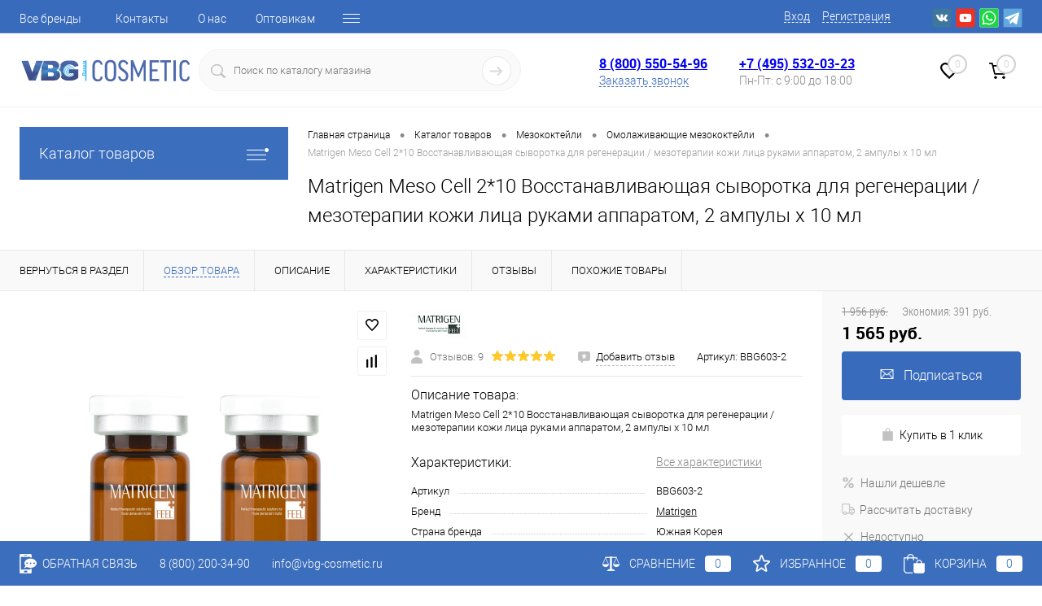

--- FILE ---
content_type: text/html; charset=UTF-8
request_url: https://vbg-cosmetic.ru/catalog/product/matrigen-meso-cell-2-10-ml.html
body_size: 188755
content:

<!DOCTYPE html>
<html lang="ru">
	<head>
<link rel="preconnect" href="https://mc.yandex.ru" crossorigin /><link rel="preconnect" href="https://cdn.callibri.ru" crossorigin /><link rel="preconnect" href="https://track.leadhit.io" crossorigin /><link rel="preconnect" href="https://connect.facebook.net" crossorigin />
		<meta charset="UTF-8">
		<META NAME="viewport" content="width=device-width, initial-scale=1.0">
		<link rel="shortcut icon" type="image/x-icon" href="/bitrix/templates/dresscode/images/favicon.ico?v=1621421163?v=1621421163" />
		<meta http-equiv="X-UA-Compatible" content="IE=edge">
		<meta name="theme-color" content="#3498db">
																																								<meta http-equiv="Content-Type" content="text/html; charset=UTF-8" />
<meta name="robots" content="index, follow" />
<meta name="keywords" content="matrigen meso cell 2*10 восстанавливающая сыворотка для регенерации / мезотерапии кожи лица руками аппаратом, 2 ампулы х 10 мл" />
<meta name="description" content="&amp;lt;b&amp;gt;&amp;lt;span style=&amp;quot;color: #0054a5;&amp;quot;&amp;gt;Открыть и Скачать полный Протокол мезотерапии и Гайд по подготовке и уходу после можно&nbsp;нажав на эту&amp;lt;/span&amp;gt;&nbsp;&amp;lt;a title=&amp;quot;перейти к файлу гайда&amp;quot; target=&amp;quot;_blank&amp;quot; href=&amp;quot;https://vbg-cosmetic.ru/upload/atalog-pdf-new/Dermapen_Mezotheraphy_Guide_VBG_2024.pdf&amp;quot;&amp;gt;&amp;lt;span style=&amp;quot;color: #9d0a0f;&amp;quot;&amp;gt;ССЫЛКУ&amp;lt;/span&amp;gt;&amp;lt;/a&amp;gt;&amp;lt;br&amp;gt;
 &amp;lt;/b&amp;gt;&amp;lt;br&amp;gt;
&amp;lt;h2&amp;gt;&amp;lt;b&amp;gt;Matrigen Meso Cell&nbsp;Восстанавливающая ампульная мезо сыворотка для клеточного омоложения кожи лица, 2 ампулы х 10 мл&amp;lt;/b&amp;gt;&amp;lt;/h2&amp;gt;
 &amp;lt;br&amp;gt;
 Ампула Meso Cell – профессионально разработанное косметологическое решение для отбеливания, омоложения и увлажнения кожи, а также для борьбы с акне на всех типах кожи. &amp;lt;br&amp;gt;
 &amp;lt;br&amp;gt;
 Мезококтейль подходит для ежедневного использования с целью восстановления клеток кожи. Средство для тех, кто беспокоится о потере её жизненных сил с возрастом. Вы можете увидеть обновленную кожу при регулярном использовании серума каждый день.&amp;lt;br&amp;gt;
&amp;lt;p&amp;gt;
&amp;lt;/p&amp;gt;
&amp;lt;h3&amp;gt;&amp;lt;b&amp;gt;Особенности мезо ампулы Meso cell:&amp;lt;/b&amp;gt;&amp;lt;/h3&amp;gt;
 + Целебный эффект экстрактов каллусных культур&nbsp;растений. Экстракт стволовых клеток растений ускоряет выработку клеток кожи, её регенерацию, способствует уменьшению морщин. Экстракта Камелии Синенсис в составе приводит к отличным результатам осветления цвета лица после ухода.&amp;lt;br&amp;gt;
 + Подтягивающий и против сухости уход за счёт увлажняющего эффекта сока листьев Алоэ Вера.&amp;lt;br&amp;gt;
 + Легкая текстура. Высококонцентрированные ампулы обычно по своей консистенции тяжелые и липкие? А эта сыворотка - нет.&amp;lt;br&amp;gt;
&amp;lt;h4&amp;gt;Показания к применению ампулы Meso Cell:&nbsp;&amp;lt;/h4&amp;gt;
 - возрастная кожа, нуждающаяся в коррекции первых мелких морщин;&amp;lt;br&amp;gt;
 - красное лицо, кожа с расширенными капиллярами;&amp;lt;br&amp;gt;
 - огрубевшая, тусклая и безжизненная кожа.&amp;lt;br&amp;gt;
 &amp;lt;br&amp;gt;
 Ампула с этим мезококтейлем подойдёт для тех, кто беспокоится об усталой и ослабленной коже. Для тех, кто хочет, чтобы кожа была здоровой и питательной. Для тех, кто хочет сделать обвисшую кожу упругой. Для тех, кто хочет ампулу, обеспечивающую легкое питание.&amp;lt;br&amp;gt;
 &amp;lt;br&amp;gt;
 Ампула Meso Cell усиливает эффективность косметологического оборудования и глубоко проникает в кожу за счёт высококонцентрированных ингредиентов, которая регенерирует ткани кожи.&amp;lt;br&amp;gt;
 &amp;lt;br&amp;gt;
 Оказываемый эффект: успокаивающий и увлажняющий / укрепление кожного барьера / регенерирующий кожу и антиоксидантный / усиление выработки коллагена.&amp;lt;br&amp;gt;
&amp;lt;h3&amp;gt;&amp;lt;b&amp;gt;Активные ингредиенты*&amp;lt;/b&amp;gt;&amp;lt;/h3&amp;gt;
&amp;lt;ul&amp;gt;
	&amp;lt;li&amp;gt;Экстракт каллозы женьшеня: ускоряет выработку коллагена / уменьшение морщин;&amp;lt;/li&amp;gt;
	&amp;lt;li&amp;gt;Экстракт каллозы дамасской розы: повышение иммунитета кожи / осветление за счет сдерживания тирозиназы / успокаивающий, снимающий проблемы с кожей благодаря эффектам бисаболола;&amp;lt;/li&amp;gt;
	&amp;lt;li&amp;gt;Экстракт зеленого чая: отличные антиоксидантные и бисабололовые эффекты / высокообогащенное биоактивное вещество эффективно борется со снижением тургора кожи и пигментацией;&amp;lt;/li&amp;gt;
	&amp;lt;li&amp;gt;Экстракт листьев Алоэ Вера: увлажняет чувствительную и обезвоженную кожу;&amp;lt;/li&amp;gt;
	&amp;lt;li&amp;gt;Глицерин: увлажнение кожи / повышает эластичность кожи / поддерживает кожный барьер&amp;lt;/li&amp;gt;
&amp;lt;/ul&amp;gt;
 *&nbsp;Приведенное выше описание ограничено характеристиками сырья.&amp;lt;br&amp;gt;
&amp;lt;h3&amp;gt;&amp;lt;b&amp;gt;Состав (pH&nbsp;5,63)&amp;lt;/b&amp;gt;&amp;lt;/h3&amp;gt;
 Water, Propylene Glycol, Glycerin, Camellia Sinensis Callus Culture Extract, Rosa Damascena Callus Culture Extract, Aloe Barbadensis Leaf Juice, Panax Ginseng Callus Culture Extract, Hydroxyethylcellulose, Polysorbate 80, Disodium EDTA, 1,2-Hexanediol, Caprylyl Glycol, Chlorphenesin, Fragrance, CI 16185&amp;lt;br&amp;gt;
&amp;lt;h3&amp;gt;&amp;lt;b&amp;gt;Способ применения&amp;lt;/b&amp;gt;&amp;lt;/h3&amp;gt;
 1. После очищения лица осторожно встряхните флакон.&amp;lt;br&amp;gt;
 2. Снимите серебристую крышку с ампулы и наденьте резиновый колпачок сверху для удобства.&amp;lt;br&amp;gt;
 3. Аккуратно нанесите серум на кожу и помассируйте кончиками пальцев до полного впитывания.&amp;lt;br&amp;gt;
 4. Завершите уход нанесением увлажняющего или питательного крема в качестве заключительного шага.&amp;lt;br&amp;gt;
 5. Если у вас есть профессиональное оборудование, используйте фонофорез, тонификация, микротоки или ультразвук / электропорацию для улучшения проникновения каждого раствора.&amp;lt;br&amp;gt;
 &amp;lt;br&amp;gt;
 Сыворотка также применима для процедуры мезотерапии / микронидлинга с помощью мезороллера, дермапена / мезопена. НЕ подходит для использования для инъекций. После вскрытия ампулу можно хранить до 30 дней на дверце холодильника.&amp;lt;br&amp;gt;
 &amp;lt;br&amp;gt;
 &amp;lt;b&amp;gt;
СКАЧАТЬ ПРОТОКОЛ МЕЗОТЕРАПИИ - ИНСТРУКЦИЮ КАК ПОЛЬЗОВАТЬСЯ МЕЗОРОЛЛЕРОМ МОЖНО ПО&nbsp;&amp;lt;/b&amp;gt;&amp;lt;a title=&amp;quot;открыть файл&amp;quot; target=&amp;quot;_blank&amp;quot; href=&amp;quot;https://vbg-cosmetic.ru/upload/atalog-pdf-new/VBG-mezoroller-manual.jpg&amp;quot;&amp;gt;&amp;lt;b&amp;gt;ССЫЛКЕ&amp;lt;/b&amp;gt;&amp;lt;/a&amp;gt;&amp;lt;b&amp;gt;&nbsp;- ИНСТРУКЦИЮ КАК ПОЛЬЗОВАТЬСЯ ДЕРМАПЕНОМ&nbsp;&amp;lt;/b&amp;gt;&amp;lt;a title=&amp;quot;открыть файл&amp;quot; target=&amp;quot;_blank&amp;quot; href=&amp;quot;https://vbg-cosmetic.ru/upload/atalog-pdf-new/VBG-dermapen-manual.jpg&amp;quot;&amp;gt;&amp;lt;b&amp;gt;ЗДЕСЬ&amp;lt;/b&amp;gt;&amp;lt;/a&amp;gt;&amp;lt;br&amp;gt;
 &amp;lt;br&amp;gt;
&amp;lt;iframe width=&amp;quot;560&amp;quot; height=&amp;quot;315&amp;quot; src=&amp;quot;https://www.youtube.com/embed/NVuEab7gKoY&amp;quot; title=&amp;quot;YouTube video player&amp;quot; frameborder=&amp;quot;0&amp;quot; allow=&amp;quot;accelerometer; autoplay; clipboard-write; encrypted-media; gyroscope; picture-in-picture; web-share&amp;quot; allowfullscreen&amp;gt;&amp;lt;/iframe&amp;gt;" />
<link rel="canonical" href="https://vbg-cosmetic.ru/catalog/product/matrigen-meso-cell-2-10-ml.html" />
<script data-skip-moving="true">(function(w, d, n) {var cl = "bx-core";var ht = d.documentElement;var htc = ht ? ht.className : undefined;if (htc === undefined || htc.indexOf(cl) !== -1){return;}var ua = n.userAgent;if (/(iPad;)|(iPhone;)/i.test(ua)){cl += " bx-ios";}else if (/Windows/i.test(ua)){cl += ' bx-win';}else if (/Macintosh/i.test(ua)){cl += " bx-mac";}else if (/Linux/i.test(ua) && !/Android/i.test(ua)){cl += " bx-linux";}else if (/Android/i.test(ua)){cl += " bx-android";}cl += (/(ipad|iphone|android|mobile|touch)/i.test(ua) ? " bx-touch" : " bx-no-touch");cl += w.devicePixelRatio && w.devicePixelRatio >= 2? " bx-retina": " bx-no-retina";var ieVersion = -1;if (/AppleWebKit/.test(ua)){cl += " bx-chrome";}else if (/Opera/.test(ua)){cl += " bx-opera";}else if (/Firefox/.test(ua)){cl += " bx-firefox";}ht.className = htc ? htc + " " + cl : cl;})(window, document, navigator);</script>


<style>:root{--ui-text-letter-spacing-auto:auto;--ui-text-letter-spacing-neg-3:-0.01em;--ui-text-letter-spacing-neg-2:-0.02em;--ui-text-letter-spacing-neg-1:-0.03em;--ui-text-letter-spacing-3:0.15em;--ui-text-letter-spacing-2:0.1em;--ui-text-letter-spacing-1:0.025em;--ui-text-decoration-style-dashed:dashed;--ui-text-decoration-style-wavy:wavy;--ui-text-decoration-style-dotted:dotted;--ui-text-decoration-style-double:double;--ui-text-decoration-style-solid:solid;--ui-text-decoration-line-overline:overline;--ui-text-decoration-line-line-through:line-through;--ui-text-decoration-line-underline:underline;--ui-text-transform-lowercase:lowercase;--ui-text-transform-uppercase:uppercase;--ui-text-transform-capitalize:capitalize;--ui-text-transform-none:none;--ui-space-inset-8xl:72px;--ui-space-inset-7xl:64px;--ui-space-inset-6xl:48px;--ui-space-inset-5xl:40px;--ui-space-inset-4xl:36px;--ui-space-inset-3xl:32px;--ui-space-inset-2xl:28px;--ui-space-inset-xl:24px;--ui-space-inset-lg:20px;--ui-space-inset-md:16px;--ui-space-inset-sm:12px;--ui-space-inset-xs:8px;--ui-space-inset-2xs:4px;--ui-space-inset-3xs:2px;--ui-space-inset-none:0;--ui-space-inline-8xl-neg:-72px;--ui-space-inline-7xl-neg:-64px;--ui-space-inline-6xl-neg:-48px;--ui-space-inline-5xl-neg:-40px;--ui-space-inline-4xl-neg:-36px;--ui-space-inline-3xl-neg:-32px;--ui-space-inline-2xl-neg:-28px;--ui-space-inline-xl-neg:-24px;--ui-space-inline-lg-neg:-20px;--ui-space-inline-md-neg:-16px;--ui-space-inline-sm-neg:-12px;--ui-space-inline-xs-neg:-8px;--ui-space-inline-2xs-neg:-4px;--ui-space-inline-3xs-neg:-2px;--ui-space-inline-8xl:72px;--ui-space-inline-7xl:64px;--ui-space-inline-6xl:48px;--ui-space-inline-5xl:40px;--ui-space-inline-4xl:36px;--ui-space-inline-3xl:32px;--ui-space-inline-2xl:28px;--ui-space-inline-xl:24px;--ui-space-inline-lg:20px;--ui-space-inline-md:16px;--ui-space-inline-sm:12px;--ui-space-inline-xs:8px;--ui-space-inline-2xs:4px;--ui-space-inline-3xs:2px;--ui-space-inline-none:0;--ui-space-stack-8xl-neg:-72px;--ui-space-stack-7xl-neg:-64px;--ui-space-stack-6xl-neg:-48px;--ui-space-stack-5xl-neg:-40px;--ui-space-stack-4xl-neg:-36px;--ui-space-stack-3xl-neg:-32px;--ui-space-stack-2xl-neg:-28px;--ui-space-stack-xl-neg:-24px;--ui-space-stack-lg-neg:-20px;--ui-space-stack-md-neg:-16px;--ui-space-stack-sm-neg:-12px;--ui-space-stack-xs-neg:-8px;--ui-space-stack-2xs-neg:-4px;--ui-space-stack-3xs-neg:-2px;--ui-space-stack-8xl:72px;--ui-space-stack-7xl:64px;--ui-space-stack-6xl:48px;--ui-space-stack-5xl:40px;--ui-space-stack-4xl:36px;--ui-space-stack-3xl:32px;--ui-space-stack-2xl:28px;--ui-space-stack-xl:24px;--ui-space-stack-lg:20px;--ui-space-stack-md:16px;--ui-space-stack-sm:12px;--ui-space-stack-xs:8px;--ui-space-stack-2xs:4px;--ui-space-stack-3xs:2px;--ui-space-stack-none:0;--ui-size-8xl:72px;--ui-size-7xl:64px;--ui-size-6xl:48px;--ui-size-5xl:40px;--ui-size-4xl:36px;--ui-size-3xl:32px;--ui-size-2xl:28px;--ui-size-xl:24px;--ui-size-lg:20px;--ui-size-md:16px;--ui-size-sm:12px;--ui-size-xs:8px;--ui-size-2xs:4px;--ui-size-3xs:2px;--ui-size-none:0;--ui-shadow-left-4xl:-16px 0px 24px 0px rgba(0,0,0,0.11);--ui-shadow-left-3xl:-12px 0px 17px 0px rgba(0,0,0,0.1);--ui-shadow-left-2xl:-8px 0px 10px 0px rgba(0,0,0,0.1);--ui-shadow-left-xl:-6px 0px 10px 0px rgba(0,0,0,0.1);--ui-shadow-left-l:-4px 0px 5px 0px rgba(0,0,0,0.08);--ui-shadow-left-m:-3px 0px 4px 0px rgba(0,0,0,0.08);--ui-shadow-left-s:-2px 0px 4px 0px rgba(0,0,0,0.08);--ui-shadow-left-xs:-2px 0px 2px 0px rgba(0,0,0,0.07);--ui-shadow-left-2xs:-1px 0px 2px 0px rgba(0,0,0,0.06);--ui-shadow-bottom-4xl:0px 16px 24px 0px rgba(0,0,0,0.11);--ui-shadow-bottom-3xl:0px 12px 17px 0px rgba(0,0,0,0.1);--ui-shadow-bottom-2xl:0px 8px 10px 0px rgba(0,0,0,0.1);--ui-shadow-bottom-xl:0px 6px 10px 0px rgba(0,0,0,0.1);--ui-shadow-bottom-l:0px 4px 5px 0px rgba(0,0,0,0.08);--ui-shadow-bottom-m:0px 3px 4px 0px rgba(0,0,0,0.08);--ui-shadow-bottom-s:0px 2px 4px 0px rgba(0,0,0,0.08);--ui-shadow-bottom-xs:0px 2px 2px 0px rgba(0,0,0,0.07);--ui-shadow-bottom-2xs:0px 1px 2px 0px rgba(0,0,0,0.06);--ui-shadow-right-4xl:16px 0px 24px 0px rgba(0,0,0,0.11);--ui-shadow-right-3xl:12px 0px 17px 0px rgba(0,0,0,0.1);--ui-shadow-right-2xl:8px 0px 10px 0px rgba(0,0,0,0.1);--ui-shadow-right-xl:6px 0px 10px 0px rgba(0,0,0,0.1);--ui-shadow-right-l:4px 0px 5px 0px rgba(0,0,0,0.08);--ui-shadow-right-m:3px 0px 4px 0px rgba(0,0,0,0.08);--ui-shadow-right-s:2px 0px 4px 0px rgba(0,0,0,0.08);--ui-shadow-right-xs:2px 0px 2px 0px rgba(0,0,0,0.07);--ui-shadow-right-2xs:1px 0px 2px 0px rgba(0,0,0,0.06);--ui-shadow-top-4xl:0px -16px 24px 0px rgba(0,0,0,0.11);--ui-shadow-top-3xl:0px -12px 17px 0px rgba(0,0,0,0.1);--ui-shadow-top-2xl:0px -8px 10px 0px rgba(0,0,0,0.1);--ui-shadow-top-xl:0px -6px 10px 0px rgba(0,0,0,0.1);--ui-shadow-top-l:0px -4px 5px 0px rgba(0,0,0,0.08);--ui-shadow-top-m:0px -3px 4px 0px rgba(0,0,0,0.08);--ui-shadow-top-s:0px -2px 4px 0px rgba(0,0,0,0.08);--ui-shadow-top-xs:0px -2px 2px 0px rgba(0,0,0,0.07);--ui-shadow-top-2xs:0px -1px 2px 0px rgba(0,0,0,0.06);--ui-opacity-none:0;--ui-opacity-full:1;--ui-opacity-90:0.9;--ui-opacity-80:0.8;--ui-opacity-70:0.7;--ui-opacity-60:0.6;--ui-opacity-50:0.5;--ui-opacity-40:0.4;--ui-opacity-30:0.3;--ui-opacity-20:0.2;--ui-opacity-10:0.1;--ui-opacity-5:0.05;--ui-font-line-height-3xl:2;--ui-font-line-height-2xl:1.75;--ui-font-line-height-xl:1.62;--ui-font-line-height-lg:1.5;--ui-font-line-height-md:1.4;--ui-font-line-height-sm:1.35;--ui-font-line-height-2xs:1.3;--ui-font-line-height-3xs:1.2;--ui-font-line-height-reset:1;--ui-font-size-5xl:28px;--ui-font-size-4xl:24px;--ui-font-size-3xl:22px;--ui-font-size-2xl:18px;--ui-font-size-xl:16px;--ui-font-size-lg:15px;--ui-font-size-md:14px;--ui-font-size-sm:13px;--ui-font-size-xs:12px;--ui-font-size-3xs:11px;--ui-font-size-4xs:10px;--ui-font-size-5xs:9px;--ui-font-size-6xs:8px;--ui-font-size-7xs:7px;--ui-font-weight-extra-black:950;--ui-font-weight-black:900;--ui-font-weight-extra-bold:800;--ui-font-weight-bold:700;--ui-font-weight-semi-bold:600;--ui-font-weight-medium:500;--ui-font-weight-normal:400;--ui-font-weight-regular:400;--ui-font-weight-light:300;--ui-font-weight-extra-light:200;--ui-font-weight-thin:100;--ui-font-family-helvetica:"Helvetica Neue",Helvetica,Arial,sans-serif;--ui-font-family-system-mono:ui-monospace,SFMono-Regular,"SF Mono",Consolas,"Liberation Mono",Menlo,monospace;--ui-font-family-system:system-ui,-apple-system,BlinkMacSystemFont,"Segoe UI",Roboto,Ubuntu,"Helvetica Neue",Arial,sans-serif,'Apple Color Emoji','Segoe UI Emoji','Segoe UI Symbol';--ui-color-palette-beige-base:#fdfae1;--ui-color-palette-beige-base-rgb:253,250,225;--ui-color-palette-gray-02:#f8fafb;--ui-color-palette-gray-02-rgb:248,250,251;--ui-color-palette-gray-03:#f5f7f8;--ui-color-palette-gray-03-rgb:245,247,248;--ui-color-palette-gray-04:#f1f4f6;--ui-color-palette-gray-04-rgb:241,244,246;--ui-color-palette-gray-05:#eef2f4;--ui-color-palette-gray-05-rgb:238,242,244;--ui-color-palette-gray-90:#525c69;--ui-color-palette-gray-90-rgb:82,92,105;--ui-color-palette-gray-80:#6a737f;--ui-color-palette-gray-80-rgb:106,115,127;--ui-color-palette-gray-70:#828b95;--ui-color-palette-gray-70-rgb:130,139,149;--ui-color-palette-gray-60:#959ca4;--ui-color-palette-gray-60-rgb:149,156,164;--ui-color-palette-gray-50:#a8adb4;--ui-color-palette-gray-50-rgb:168,173,180;--ui-color-palette-gray-40:#bdc1c6;--ui-color-palette-gray-40-rgb:189,193,198;--ui-color-palette-gray-35:#c9ccd0;--ui-color-palette-gray-35-rgb:201,204,208;--ui-color-palette-gray-30:#d5d7db;--ui-color-palette-gray-30-rgb:213,215,219;--ui-color-palette-gray-20:#dfe0e3;--ui-color-palette-gray-20-rgb:223,224,227;--ui-color-palette-gray-15:#e6e7e9;--ui-color-palette-gray-15-rgb:230,231,233;--ui-color-palette-gray-10:#edeef0;--ui-color-palette-gray-10-rgb:237,238,240;--ui-color-palette-red-solid:#f0371b;--ui-color-palette-red-solid-rgb:240,55,27;--ui-color-palette-red-95:#800602;--ui-color-palette-red-95-rgb:128,6,2;--ui-color-palette-red-90:#9a0703;--ui-color-palette-red-90-rgb:154,7,3;--ui-color-palette-red-80:#c21b16;--ui-color-palette-red-80-rgb:194,27,22;--ui-color-palette-red-70:#e92f2a;--ui-color-palette-red-70-rgb:233,47,42;--ui-color-palette-red-60:#f4433e;--ui-color-palette-red-60-rgb:244,67,62;--ui-color-palette-red-50:#ff5752;--ui-color-palette-red-50-rgb:255,87,82;--ui-color-palette-red-45:#ff7c78;--ui-color-palette-red-45-rgb:255,124,120;--ui-color-palette-red-40:#ff9a97;--ui-color-palette-red-40-rgb:255,154,151;--ui-color-palette-red-30:#ffcdcc;--ui-color-palette-red-30-rgb:255,205,204;--ui-color-palette-red-25:#ffdcdb;--ui-color-palette-red-25-rgb:255,220,219;--ui-color-palette-red-20:#ffe8e8;--ui-color-palette-red-20-rgb:255,232,232;--ui-color-palette-red-10:#fff8f8;--ui-color-palette-red-10-rgb:255,248,248;--ui-color-palette-orange-95:#614000;--ui-color-palette-orange-95-rgb:97,64,0;--ui-color-palette-orange-90:#7a5100;--ui-color-palette-orange-90-rgb:122,81,0;--ui-color-palette-orange-80:#9f6a00;--ui-color-palette-orange-80-rgb:159,106,0;--ui-color-palette-orange-70:#c48300;--ui-color-palette-orange-70-rgb:196,131,0;--ui-color-palette-orange-60:#e89b06;--ui-color-palette-orange-60-rgb:232,155,6;--ui-color-palette-orange-50:#ffa900;--ui-color-palette-orange-50-rgb:255,169,0;--ui-color-palette-orange-40:#ffc34d;--ui-color-palette-orange-40-rgb:255,195,77;--ui-color-palette-orange-30:#ffe1a6;--ui-color-palette-orange-30-rgb:255,225,166;--ui-color-palette-orange-25:#ffe9be;--ui-color-palette-orange-25-rgb:255,233,190;--ui-color-palette-orange-20:#fff1d6;--ui-color-palette-orange-20-rgb:255,241,214;--ui-color-palette-orange-10:#fffaf0;--ui-color-palette-orange-10-rgb:255,250,240;--ui-color-palette-green-95:#3d4f00;--ui-color-palette-green-95-rgb:61,79,0;--ui-color-palette-green-90:#506900;--ui-color-palette-green-90-rgb:80,105,0;--ui-color-palette-green-80:#688800;--ui-color-palette-green-80-rgb:104,136,0;--ui-color-palette-green-70:#7fa800;--ui-color-palette-green-70-rgb:127,168,0;--ui-color-palette-green-60:#8dbb00;--ui-color-palette-green-60-rgb:141,187,0;--ui-color-palette-green-55:#9dcf00;--ui-color-palette-green-55-rgb:157,207,0;--ui-color-palette-green-50:#9dcf00;--ui-color-palette-green-50-rgb:157,207,0;--ui-color-palette-green-40:#bbde4d;--ui-color-palette-green-40-rgb:187,222,77;--ui-color-palette-green-35:#cfe780;--ui-color-palette-green-35-rgb:207,231,128;--ui-color-palette-green-30:#e2f1b3;--ui-color-palette-green-30-rgb:226,241,179;--ui-color-palette-green-25:#faf6c3;--ui-color-palette-green-25-rgb:250,246,195;--ui-color-palette-green-20:#f1fbd0;--ui-color-palette-green-20-rgb:241,251,208;--ui-color-palette-green-10:#fafded;--ui-color-palette-green-10-rgb:250,253,237;--ui-color-palette-blue-95:#004f69;--ui-color-palette-blue-95-rgb:0,79,105;--ui-color-palette-blue-90:#006484;--ui-color-palette-blue-90-rgb:0,100,132;--ui-color-palette-blue-80:#00789e;--ui-color-palette-blue-80-rgb:0,120,158;--ui-color-palette-blue-70:#008dba;--ui-color-palette-blue-70-rgb:0,141,186;--ui-color-palette-blue-60:#11a9d9;--ui-color-palette-blue-60-rgb:17,169,217;--ui-color-palette-blue-50:#2fc6f6;--ui-color-palette-blue-50-rgb:47,198,246;--ui-color-palette-blue-40:#7fdefc;--ui-color-palette-blue-40-rgb:127,222,252;--ui-color-palette-blue-30:#c3f0ff;--ui-color-palette-blue-30-rgb:195,240,255;--ui-color-palette-blue-25:#d3f4ff;--ui-color-palette-blue-25-rgb:211,244,255;--ui-color-palette-blue-20:#e5f9ff;--ui-color-palette-blue-20-rgb:229,249,255;--ui-color-palette-blue-15:#ecfafe;--ui-color-palette-blue-15-rgb:236,250,254;--ui-color-palette-blue-10:#f4fcfe;--ui-color-palette-blue-10-rgb:244,252,254;--ui-color-palette-white-base:#ffffff;--ui-color-palette-white-base-rgb:255,255,255;--ui-color-palette-black-base:#333333;--ui-color-palette-black-base-rgb:51,51,51;--ui-color-palette-black-solid:#000000;--ui-color-palette-black-solid-rgb:0,0,0;--ui-color-overlay-base:rgba(255,255,255,0.5);--ui-color-accent-yellow:#fef3b8;--ui-color-accent-yellow-rgb:254,243,184;--ui-color-accent-purple:#a77bde;--ui-color-accent-purple-rgb:167,123,222;--ui-color-accent-turquoise:#05b5ab;--ui-color-accent-turquoise-rgb:5,181,171;--ui-color-accent-green:#29ad49;--ui-color-accent-green-rgb:41,173,73;--ui-color-accent-brown:#ae914b;--ui-color-accent-brown-rgb:174,145,75;--ui-color-accent-pink:#fb6dba;--ui-color-accent-pink-rgb:251,109,186;--ui-color-accent-aqua:#55d0e0;--ui-color-accent-aqua-rgb:85,208,224;--ui-color-accent-light-blue:#559be6;--ui-color-accent-light-blue-rgb:85,155,230;--ui-color-tag-9:#e2e3e5;--ui-color-tag-9-rgb:226,227,229;--ui-color-tag-8:#ccd3dd;--ui-color-tag-8-rgb:204,211,221;--ui-color-tag-7:#dfc684;--ui-color-tag-7-rgb:223,198,132;--ui-color-tag-6:#ace5ec;--ui-color-tag-6-rgb:172,229,236;--ui-color-tag-5:#c2d1f0;--ui-color-tag-5-rgb:194,209,240;--ui-color-tag-4:#87eda0;--ui-color-tag-4-rgb:135,237,160;--ui-color-tag-3:#dbf087;--ui-color-tag-3-rgb:219,240,135;--ui-color-tag-2:#00baf2;--ui-color-tag-2-rgb:0,186,242;--ui-color-tag-1:#bcedfc;--ui-color-tag-1-rgb:188,237,252;--ui-color-link-primary-base:#2066b0;--ui-color-link-primary-base-rgb:32,102,176;--ui-color-background-none:none;--ui-color-background-transparent:transparent;--ui-border-width-thick:2px;--ui-border-width-thin:1px;--ui-border-radius-pill:99rem;--ui-border-radius-circle:50%;--ui-border-radius-3xl:20px;--ui-border-radius-2xl:16px;--ui-border-radius-xl:14px;--ui-border-radius-lg:12px;--ui-border-radius-md:10px;--ui-border-radius-sm:8px;--ui-border-radius-xs:6px;--ui-border-radius-2xs:4px;--ui-border-radius-3xs:2px;--ui-border-radius-none:0;--ui-typography-text-lg-font-weight:400;--ui-typography-text-lg-line-height:1.4;--ui-typography-text-lg-font-size:var(--ui-font-size-lg);--ui-typography-text-md-font-weight:400;--ui-typography-text-md-line-height:1.4;--ui-typography-text-md-font-size:var(--ui-font-size-md);--ui-typography-text-sm-font-weight:400;--ui-typography-text-sm-line-height:1.4;--ui-typography-text-sm-font-size:var(--ui-font-size-sm);--ui-typography-text-xs-font-weight:400;--ui-typography-text-xs-line-height:1.35;--ui-typography-text-xs-font-size:var(--ui-font-size-xs);--ui-typography-heading-h6-color:var(--ui-color-palette-black-base);--ui-typography-heading-h6-font-weight:600;--ui-typography-heading-h6-line-height:1.4;--ui-typography-heading-h6-font-size:var(--ui-font-size-md);--ui-typography-heading-h5-color:var(--ui-color-palette-black-base);--ui-typography-heading-h5-font-weight:400;--ui-typography-heading-h5-line-height:1.35;--ui-typography-heading-h5-font-size:var(--ui-font-size-xl);--ui-typography-heading-h4-color:var(--ui-color-palette-black-base);--ui-typography-heading-h4-font-weight:400;--ui-typography-heading-h4-line-height:1.35;--ui-typography-heading-h4-font-size:var(--ui-font-size-2xl);--ui-typography-heading-h3-color:var(--ui-color-palette-black-base);--ui-typography-heading-h3-font-weight:300;--ui-typography-heading-h3-line-height:1.3;--ui-typography-heading-h3-font-size:var(--ui-font-size-3xl);--ui-typography-heading-h2-color:var(--ui-color-palette-black-base);--ui-typography-heading-h2-font-weight:300;--ui-typography-heading-h2-line-height:1.3;--ui-typography-heading-h2-font-size:var(--ui-font-size-4xl);--ui-typography-heading-h1-color:var(--ui-color-palette-black-base);--ui-typography-heading-h1-font-weight:300;--ui-typography-heading-h1-line-height:1.2;--ui-typography-heading-h1-font-size:var(--ui-font-size-5xl);--ui-color-base-default:var(--ui-color-palette-black-base);--ui-color-base-default-rgb:var(--ui-color-palette-black-base-rgb);--ui-color-base-solid:var(--ui-color-palette-black-solid);--ui-color-base-solid-rgb:var(--ui-color-palette-black-solid-rgb);--ui-color-base-05:var(--ui-color-palette-gray-05);--ui-color-base-05-rgb:var(--ui-color-palette-gray-05-rgb);--ui-color-base-04:var(--ui-color-palette-gray-04);--ui-color-base-04-rgb:var(--ui-color-palette-gray-04-rgb);--ui-color-base-03:var(--ui-color-palette-gray-03);--ui-color-base-03-rgb:var(--ui-color-palette-gray-03-rgb);--ui-color-base-02:var(--ui-color-palette-gray-02);--ui-color-base-02-rgb:var(--ui-color-palette-gray-02-rgb);--ui-color-base-90:var(--ui-color-palette-gray-90);--ui-color-base-90-rgb:var(--ui-color-palette-gray-90-rgb);--ui-color-base-80:var(--ui-color-palette-gray-80);--ui-color-base-80-rgb:var(--ui-color-palette-gray-80-rgb);--ui-color-base-70:var(--ui-color-palette-gray-70);--ui-color-base-70-rgb:var(--ui-color-palette-gray-70-rgb);--ui-color-base-60:var(--ui-color-palette-gray-60);--ui-color-base-60-rgb:var(--ui-color-palette-gray-60-rgb);--ui-color-base-50:var(--ui-color-palette-gray-50);--ui-color-base-50-rgb:var(--ui-color-palette-gray-50-rgb);--ui-color-base-40:var(--ui-color-palette-gray-40);--ui-color-base-40-rgb:var(--ui-color-palette-gray-40-rgb);--ui-color-base-35:var(--ui-color-palette-gray-35);--ui-color-base-35-rgb:var(--ui-color-palette-gray-35-rgb);--ui-color-base-30:var(--ui-color-palette-gray-30);--ui-color-base-30-rgb:var(--ui-color-palette-gray-30-rgb);--ui-color-base-20:var(--ui-color-palette-gray-20);--ui-color-base-20-rgb:var(--ui-color-palette-gray-20-rgb);--ui-color-base-15:var(--ui-color-palette-gray-15);--ui-color-base-15-rgb:var(--ui-color-palette-gray-15-rgb);--ui-color-base-10:var(--ui-color-palette-gray-10);--ui-color-base-10-rgb:var(--ui-color-palette-gray-10-rgb);--ui-color-background-note:var(--ui-color-palette-beige-base);--ui-color-background-note-rgb:var(--ui-color-palette-beige-base-rgb);--ui-color-background-on-alert:var(--ui-color-palette-red-70);--ui-color-background-on-alert-rgb:var(--ui-color-palette-red-70-rgb);--ui-color-background-alert:var(--ui-color-palette-red-20);--ui-color-background-alert-rgb:var(--ui-color-palette-red-20-rgb);--ui-color-background-on-warning:var(--ui-color-palette-orange-70);--ui-color-background-on-warning-rgb:var(--ui-color-palette-orange-70-rgb);--ui-color-background-warning:var(--ui-color-palette-orange-20);--ui-color-background-warning-rgb:var(--ui-color-palette-orange-20-rgb);--ui-color-background-on-success:var(--ui-color-palette-green-70);--ui-color-background-on-success-rgb:var(--ui-color-palette-green-70-rgb);--ui-color-background-success:var(--ui-color-palette-green-20);--ui-color-background-success-rgb:var(--ui-color-palette-green-20-rgb);--ui-color-background-on-info:var(--ui-color-palette-blue-70);--ui-color-background-on-info-rgb:var(--ui-color-palette-blue-70-rgb);--ui-color-background-info:var(--ui-color-palette-blue-20);--ui-color-background-info-rgb:var(--ui-color-palette-blue-20-rgb);--ui-color-background-tertiary:var(--ui-color-palette-gray-05);--ui-color-background-tertiary-rgb:var(--ui-color-palette-gray-05-rgb);--ui-color-background-secondary:var(--ui-color-palette-gray-10);--ui-color-background-secondary-rgb:var(--ui-color-palette-gray-10-rgb);--ui-color-background-primary:var(--ui-color-palette-white-base);--ui-color-background-primary-rgb:var(--ui-color-palette-white-base-rgb);--ui-color-text-warning:var(--ui-color-palette-orange-50);--ui-color-text-warning-rgb:var(--ui-color-palette-orange-50-rgb);--ui-color-text-alert:var(--ui-color-palette-red-50);--ui-color-text-alert-rgb:var(--ui-color-palette-red-50-rgb);--ui-color-text-subtle:var(--ui-color-palette-gray-70);--ui-color-text-subtle-rgb:var(--ui-color-palette-gray-70-rgb);--ui-color-text-secondary:var(--ui-color-palette-gray-90);--ui-color-text-secondary-rgb:var(--ui-color-palette-gray-90-rgb);--ui-color-text-primary:var(--ui-color-palette-black-base);--ui-color-text-primary-rgb:var(--ui-color-palette-black-base-rgb);--ui-color-extranet:var(--ui-color-palette-orange-60);--ui-color-extranet-rgb:var(--ui-color-palette-orange-60-rgb);--ui-color-on-primary-alt:var(--ui-color-palette-white-base);--ui-color-on-primary-alt-rgb:var(--ui-color-palette-white-base-rgb);--ui-color-primary-alt:var(--ui-color-palette-green-50);--ui-color-primary-alt-rgb:var(--ui-color-palette-green-50-rgb);--ui-color-on-primary:var(--ui-color-palette-white-base);--ui-color-on-primary-rgb:var(--ui-color-palette-white-base-rgb);--ui-color-primary:var(--ui-color-palette-blue-50);--ui-color-primary-rgb:var(--ui-color-palette-blue-50-rgb)} .ui-typography-heading-h1{font-size:var(--ui-typography-heading-h1-font-size);line-height:var(--ui-typography-heading-h1-line-height);font-weight:var(--ui-typography-heading-h1-font-weight);color:var(--ui-typography-heading-h1-color)} .ui-typography-heading-h2{font-size:var(--ui-typography-heading-h2-font-size);line-height:var(--ui-typography-heading-h2-line-height);font-weight:var(--ui-typography-heading-h2-font-weight);color:var(--ui-typography-heading-h2-color)} .ui-typography-heading-h3{font-size:var(--ui-typography-heading-h3-font-size);line-height:var(--ui-typography-heading-h3-line-height);font-weight:var(--ui-typography-heading-h3-font-weight);color:var(--ui-typography-heading-h3-color)} .ui-typography-heading-h4{font-size:var(--ui-typography-heading-h4-font-size);line-height:var(--ui-typography-heading-h4-line-height);font-weight:var(--ui-typography-heading-h4-font-weight);color:var(--ui-typography-heading-h4-color)} .ui-typography-heading-h5{font-size:var(--ui-typography-heading-h5-font-size);line-height:var(--ui-typography-heading-h5-line-height);font-weight:var(--ui-typography-heading-h5-font-weight);color:var(--ui-typography-heading-h5-color)} .ui-typography-heading-h6{font-size:var(--ui-typography-heading-h6-font-size);line-height:var(--ui-typography-heading-h6-line-height);font-weight:var(--ui-typography-heading-h6-font-weight);color:var(--ui-typography-heading-h6-color)} .ui-typography-text-xs{font-size:var(--ui-typography-text-xs-font-size);line-height:var(--ui-typography-text-xs-line-height);font-weight:var(--ui-typography-text-xs-font-weight)} .ui-typography-text-sm{font-size:var(--ui-typography-text-sm-font-size);line-height:var(--ui-typography-text-sm-line-height);font-weight:var(--ui-typography-text-sm-font-weight)} .ui-typography-text-md{font-size:var(--ui-typography-text-md-font-size);line-height:var(--ui-typography-text-md-line-height);font-weight:var(--ui-typography-text-md-font-weight)} .ui-typography-text-lg{font-size:var(--ui-typography-text-lg-font-size);line-height:var(--ui-typography-text-lg-line-height);font-weight:var(--ui-typography-text-lg-font-weight)}</style>

<style>.popup-window{background-color:#fff;-webkit-box-shadow:0 7px 21px rgba(83,92,105,.12),0 -1px 6px 0 rgba(83,92,105,.06);box-shadow:0 7px 21px rgba(83,92,105,.12),0 -1px 6px 0 rgba(83,92,105,.06);padding:10px;font:13px var(--ui-font-family-primary,var(--ui-font-family-helvetica));-webkit-box-sizing:border-box;box-sizing:border-box;display:-webkit-box;display:-ms-flexbox;display:flex;-webkit-box-orient:vertical;-webkit-box-direction:normal;-ms-flex-direction:column;flex-direction:column;-webkit-box-pack:stretch;-ms-flex-pack:stretch;justify-content:stretch;border-radius:var(--popup-window-border-radius);will-change:opacity} .popup-window-disable-scroll{overflow:hidden} .popup-window.--fixed{position:fixed !important} .popup-window[style*="block"]{display:-webkit-box !important;display:-ms-flexbox !important;display:flex !important} .popup-window.popup-window-with-titlebar{padding:0 10px 10px} .popup-window-delimiter{background-color:#f0f1f2;display:block;height:1px;line-height:1px} .popup-window-delimiter-section{display:-webkit-box;display:-ms-flexbox;display:flex;margin:5px 0 8px 0;text-align:center} .popup-window-delimiter-section:before,.popup-window-delimiter-section:after{display:block;content:"";-webkit-box-flex:1;-ms-flex:1;flex:1;min-width:15px;position:relative;top:8px;height:1px;background-color:#f0f1f2} .popup-window-delimiter-text{position:relative;top:2px;padding:0 12px;background:#fff;color:#b1b6bc;font-size:10px;font-weight:var(--ui-font-weight-bold);text-transform:uppercase;white-space:nowrap;overflow-x:hidden;-o-text-overflow:ellipsis;text-overflow:ellipsis;text-align:center;-webkit-box-sizing:border-box;box-sizing:border-box} .popup-window-buttons{text-align:center;padding:20px 0 10px;position:relative} .popup-window-button{display:inline-block;height:39px;line-height:39px;margin:0 12px 0 0;background:#ecedef;border-radius:var(--popup-window-button-border-radius,2px);cursor:pointer;color:#7a818a;font-family:var(--ui-font-family-secondary,var(--ui-font-family-open-sans));font-weight:var(--ui-font-weight-bold,700);font-size:12px;outline:none;padding:0 18px;vertical-align:middle;text-decoration:none;text-transform:uppercase;text-shadow:none;white-space:nowrap;-webkit-box-shadow:0 0 0 1px #c6cdd3 inset;box-shadow:0 0 0 1px #c6cdd3 inset;-webkit-font-smoothing:antialiased;-webkit-transition:background-color 0.2s linear,color 0.2s linear;-o-transition:background-color 0.2s linear,color 0.2s linear;transition:background-color 0.2s linear,color 0.2s linear} .popup-window-button:before,.popup-window-button:after{display:none} .popup-window-button:hover{background:#cfd4d8;color:#535c69} .popup-window-button:last-child{margin-right:0} .popup-window-button-accept,.popup-window-button-create{background:#bbed21;-webkit-box-shadow:none;box-shadow:none;color:#535c69} .popup-window-button-accept:hover,.popup-window-button-create:hover{background:#d2f95f;color:#535c69} .popup-window-button-wait{color:transparent !important;position:relative} .popup-window-button-wait .popup-window-button-text{opacity:0} .popup-window-button-wait:before{background:none !important;-webkit-box-shadow:inset 0 0 0 1px #fff;box-shadow:inset 0 0 0 1px #fff;border-radius:50%;color:#fff;display:block !important;content:'_' !important;font-size:10px;font-family:var(--ui-font-family-primary,var(--ui-font-family-helvetica));line-height:10px;height:21px;top:10px;left:50%;margin:0 0 0 -11px;padding-right:6px;position:absolute;text-align:right;width:15px} .popup-window-button-wait:after{background:#fff !important;content:' ' !important;display:block !important;height:7px;position:absolute;top:13px;left:50%;padding:0;width:1px;-webkit-transform-origin:0 100%;-ms-transform-origin:0 100%;transform-origin:0 100%;-webkit-animation:popup-window-button-animation 1s infinite linear;animation:popup-window-button-animation 1s infinite linear} .popup-window-button-create.popup-window-button-wait:before,.popup-window-button-accept.popup-window-button-wait:before{color:#535c69;-webkit-box-shadow:inset 0 0 0 1px #535c69;box-shadow:inset 0 0 0 1px #535c69} .popup-window-button-create.popup-window-button-wait:after,.popup-window-button-accept.popup-window-button-wait:after{background:#535c69 !important} @-webkit-keyframes popup-window-button-animation{0%{-webkit-transform:rotate(0deg);transform:rotate(0deg)} 100%{-webkit-transform:rotate(360deg);transform:rotate(360deg)} } @keyframes popup-window-button-animation{0%{-webkit-transform:rotate(0deg);transform:rotate(0deg)} 100%{-webkit-transform:rotate(360deg);transform:rotate(360deg)} } .popup-window-button-decline{background:#f1361b;color:#fff;-webkit-box-shadow:none;box-shadow:none} .popup-window-button-decline:hover{background:#cc1a00;color:#fff} .popup-window-button-cancel{font-weight:normal} .popup-window-button-blue{background-color:#3bc8f5;-webkit-box-shadow:none;box-shadow:none;color:#fff} .popup-window-button-blue:hover{background-color:#3fddff;color:#fff} .popup-window-button-blue:active{background-color:#13b1e3;color:#fff} .popup-window-button-link,.popup-window-button-link-cancel,.popup-window-button-link:hover,.popup-window-button-link:active{background:none;-webkit-box-shadow:none;box-shadow:none} .popup-window-button-link{border-bottom:1px solid #c0c2c5;border-radius:0;color:#535c69;cursor:pointer;height:17px;line-height:17px;-webkit-transition:border-bottom-color 0.15s linear;-o-transition:border-bottom-color 0.15s linear;transition:border-bottom-color 0.15s linear;padding:0} .popup-window-button-link:hover,.popup-window-button-link:active{border-bottom-color:#535c69;color:#535c69;line-height:17px;height:17px} .popup-window-button-link-cancel{color:#f1361b;border-bottom-color:#ffb4a9} .popup-window-button.popup-window-button-link-cancel:hover,.popup-window-button.popup-window-button-link-cancel:active{border-bottom-color:#f1361b;color:#f1361b} .popup-window-button-disable{cursor:default;opacity:0.3} .popup-window-titlebar{height:49px} .popup-window-titlebar-text,.popup-window-titlebar-text-version{-webkit-box-sizing:border-box;box-sizing:border-box;color:#80868e;display:inline-block;font-size:14px;font-weight:var(--ui-font-weight-bold);max-width:100%;line-height:49px;overflow:hidden;padding:0 30px 0 4px;-o-text-overflow:ellipsis;text-overflow:ellipsis;white-space:nowrap} .popup-window-titlebar-text-version{font-weight:normal;font-size:13px;padding-left:0} .popup-window-content{-webkit-box-sizing:border-box;box-sizing:border-box;-webkit-box-flex:1;-ms-flex:1;flex:1;border-radius:var(--popup-window-content-border-radius);scrollbar-width:thin;scrollbar-color:var(--popup-window-scrollbar-thumb-background,rgba(82,92,105,0.2))} .popup-window-content::-webkit-scrollbar{width:12px} .popup-window-content::-webkit-scrollbar-track{background-color:var(--popup-window-scrollbar-track-background,rgba(82,92,105,0.05));margin:8px 0;border-right:4px solid transparent;border-left:4px solid transparent;background-clip:content-box} .popup-window-content::-webkit-scrollbar-thumb{background-color:var(--popup-window-scrollbar-thumb-background,rgba(82,92,105,0.2));margin:8px 0;border-right:4px solid transparent;border-left:4px solid transparent;background-clip:content-box} .popup-window-content::-webkit-scrollbar-thumb:hover{background-color:var(--popup-window-scrollbar-thumb-hover-background,rgba(82,92,105,0.5))} .popup-window-with-titlebar .popup-window-content,.popup-window-content-gray .popup-window-content{background-color:#eef2f4} .popup-window-content-white .popup-window-content{background-color:#fff} .popup-window-with-titlebar .popup-window-content{padding:20px} .popup-window-close-icon{cursor:pointer;height:27px;outline:none;opacity:0.5;position:absolute;right:3px;top:5px;width:27px;-webkit-transition:opacity 0.2s linear;-o-transition:opacity 0.2s linear;transition:opacity 0.2s linear} .popup-window-close-icon:after{display:block;position:absolute;top:50%;left:50%;-webkit-transform:translate3d(-50%,-50%,0);transform:translate3d(-50%,-50%,0);width:10px;height:10px;background-image:url("data:image/svg+xml;charset=utf-8,%3Csvg width='10' height='10' fill='none' xmlns='http://www.w3.org/2000/svg'%3E%3Cpath d='M8.666.621a.5.5 0 00-.707 0L5.002 3.58 2.044.62a.5.5 0 00-.707 0l-.714.714a.5.5 0 000 .707L3.581 5 .623 7.957a.5.5 0 000 .708l.714.713a.5.5 0 00.707 0L5.002 6.42l2.957 2.958a.5.5 0 00.708 0l.713-.714a.5.5 0 000-.707L6.422 5 9.38 2.042a.5.5 0 000-.707L8.666.62z' fill='%23828b95'/%3E%3C/svg%3E");background-repeat:no-repeat;background-size:cover;content:""} .popup-window-close-icon.--large:after{width:12px;height:12px;background-image:url("data:image/svg+xml;charset=utf-8,%3Csvg width='12' height='12' fill='none' xmlns='http://www.w3.org/2000/svg'%3E%3Cpath fill-rule='evenodd' clip-rule='evenodd' d='M7.664 6l3.89 3.891a.6.6 0 010 .848l-.813.815a.6.6 0 01-.85 0l-3.89-3.89-3.89 3.89a.6.6 0 01-.849 0l-.814-.815a.6.6 0 010-.848l3.89-3.89L.448 2.11a.6.6 0 010-.849l.814-.814a.6.6 0 01.849 0L6 4.337l3.89-3.89a.6.6 0 01.85 0l.814.814a.6.6 0 010 .849L7.665 6z' fill='%23828b95'/%3E%3C/svg%3E")} .popup-window-close-icon.--large{top:10px;right:10px} .popup-window-close-icon.popup-window-titlebar-close-icon.--large,.popup-window-titlebar-close-icon{top:10px;right:7px} .popup-window-close-icon:hover{opacity:1} .popup-window-angly{display:none;height:22px;position:absolute;overflow:hidden;width:33px;pointer-events:none} .popup-window-angly--arrow{background-color:#fff;-webkit-box-shadow:0 0 21px rgba(83,92,105,.13);box-shadow:0 0 21px rgba(83,92,105,.13);content:'';height:15px;position:absolute;left:9px;top:16px;-webkit-transform:rotate(45deg);-ms-transform:rotate(45deg);transform:rotate(45deg);-webkit-transform-origin:50% 50%;-ms-transform-origin:50% 50%;transform-origin:50% 50%;width:15px} .popup-window-angly-top{display:block;left:10px;margin:0;top:-22px} .popup-window-angly-top .popup-window-angly--arrow{} .popup-window-angly-right{display:block;right:-17px;top:10px;height:30px;width:17px} .popup-window-angly-right .popup-window-angly--arrow{left:-9px;top:8px} .popup-window-angly-bottom{bottom:-20px;display:block;height:20px;margin-left:10px} .popup-window-angly-bottom .popup-window-angly--arrow{top:-9px} .popup-window-angly-left{display:block;left:-14px;top:10px;height:30px;width:14px} .popup-window-angly-left .popup-window-angly--arrow{left:8px;top:8px} .popup-window-overlay{position:absolute;top:0;left:0;display:none;background:#333;filter:progid:DXImageTransform.Microsoft.Alpha(opacity=50);-moz-opacity:0.5;opacity:0.5} .popup-window-resize{opacity:0;-webkit-transition:opacity .3s;-o-transition:opacity .3s;transition:opacity .3s;position:absolute;right:2px;bottom:2px;width:12px;height:12px;background-image:url("[data-uri]");background-repeat:no-repeat;background-position:center;cursor:nwse-resize} .popup-window:hover .popup-window-resize{opacity:1} .menu-popup{padding:8px 0} .menu-popup-title{margin:0 0 7px 0;padding:0 0 0 4px;color:#4c4c4c;white-space:nowrap;font:normal normal normal 12px/normal var(--ui-font-family-primary,var(--ui-font-family-helvetica))} .menu-popup .menu-popup-item{background-color:transparent;display:-webkit-box;display:-ms-flexbox;display:flex;-webkit-box-align:center;-ms-flex-align:center;align-items:center;cursor:pointer;height:36px;position:relative;text-decoration:none;outline:none;white-space:nowrap} .menu-popup .menu-popup-item[style*="block"]{display:-webkit-box !important;display:-ms-flexbox !important;display:flex !important} .menu-popup .menu-popup-item-disabled{pointer-events:none;opacity:0.4;cursor:default} .menu-popup .menu-popup-item-disabled .main-ui-loader-svg-circle{stroke:#4a4e53;stroke-width:3} .menu-popup-item-icon{display:inline-block;height:16px;margin-left:15px;vertical-align:middle;width:19px} .menu-popup-item-text{display:inline-block;-webkit-box-flex:1;-ms-flex:1;flex:1;font-family:var(--ui-font-family-primary,var(--ui-font-family-helvetica));color:#525c68;line-height:36px;padding:0 15px 0 9px;text-decoration:none;vertical-align:middle;-webkit-transition:color 0.2s linear;-o-transition:color 0.2s linear;transition:color 0.2s linear} .menu-popup .menu-popup-items .main-buttons-submenu-item.main-buttons-submenu-separator.main-buttons-hidden-label .menu-popup-item-text span{top:-10px !important} .menu-popup-item-text .tariff-lock{margin:0 5px 2px 5px;vertical-align:middle} .popup-window-fixed-width .menu-popup-item-text{-o-text-overflow:ellipsis;text-overflow:ellipsis;overflow:hidden;width:100%;-webkit-box-sizing:border-box;box-sizing:border-box} .menu-popup-no-icon .menu-popup-item-text{padding:0 15px} .menu-popup-item-submenu .menu-popup-item-text{padding-right:28px} .menu-popup-item:hover,.menu-popup-item.menu-popup-item-open{background-color:#f5f5f6} .menu-popup-item:hover .menu-popup-item-text{color:#3b434f} .menu-popup-item.menu-popup-item-disabled:hover{background:initial} .menu-popup-item-submenu:after{position:absolute;right:11px;top:50%;margin-top:-4px;width:6px;height:9px;background-image:url([data-uri]);background-size:cover;content:""} .bx-admin-submenu-opened{background:#f0f0f0 !important;border-radius:3px} .menu-popup-no-icon .menu-popup-item-icon{display:none} .menu-popup-item-view .menu-popup-item-icon{background:transparent url("data:image/svg+xml;charset=utf-8,%3Csvg xmlns='http://www.w3.org/2000/svg' width='19' height='16'%3E%3Cpath fill='%23525C69' fill-rule='evenodd' d='M8.37 0a6.37 6.37 0 015.326 9.861l3.309 3.307c.392.392.39 1.03.005 1.415l-.427.427c-.39.389-1.025.384-1.415-.005l-3.307-3.309A6.37 6.37 0 118.369 0zm0 1.82a4.55 4.55 0 100 9.098 4.55 4.55 0 000-9.098z'/%3E%3C/svg%3E") no-repeat} .menu-popup-item-edit .menu-popup-item-icon{background:transparent url("data:image/svg+xml;charset=utf-8,%3Csvg xmlns='http://www.w3.org/2000/svg' width='19' height='16'%3E%3Cpath fill='%23525C69' fill-rule='evenodd' d='M14.42 1l2.55 2.577-9.978 9.951-2.55-2.577L14.418 1zM3.008 14.638a.267.267 0 00.067.255c.067.067.164.093.255.067l2.851-.768-2.405-2.405-.768 2.85z'/%3E%3C/svg%3E") no-repeat} .menu-popup-item-create .menu-popup-item-icon{background:transparent url("data:image/svg+xml;charset=utf-8,%3Csvg xmlns='http://www.w3.org/2000/svg' width='16' height='15'%3E%3Cpath fill='%23525C69' fill-rule='evenodd' d='M8.978 0v6h6.064v2.948l-6.064-.001v6.043H6l-.001-6.043H0V6h5.999L6 0h2.978z'/%3E%3C/svg%3E") no-repeat} .menu-popup-item-create-quick .menu-popup-item-icon{background:transparent url("data:image/svg+xml;charset=utf-8,%3Csvg xmlns='http://www.w3.org/2000/svg' width='19' height='16'%3E%3Cpath fill='%23525C69' fill-rule='evenodd' d='M15.39 8.032v3l3.01.002v2l-3.01-.001v3.003h-2v-3.003h-3.005v-2h3.006V8.032h2zM12.23 0L6.77 6.044h5.46l-8.865 9.409L6.77 8.744H2L5.009 0h7.22z'/%3E%3C/svg%3E") no-repeat} .menu-popup-item-take .menu-popup-item-icon{background:transparent url("data:image/svg+xml;charset=utf-8,%3Csvg xmlns='http://www.w3.org/2000/svg' width='19' height='16'%3E%3Cpath fill='%23525C69' fill-rule='evenodd' d='M7.477 14.702L2 9.39l2.267-2.209 3.21 3.102L16.002 2l2.267 2.209z'/%3E%3C/svg%3E") no-repeat} .menu-popup-item-begin .menu-popup-item-icon{background:transparent url("data:image/svg+xml;charset=utf-8,%3Csvg xmlns='http://www.w3.org/2000/svg' width='19' height='16'%3E%3Cpath fill='%23525C69' fill-rule='evenodd' d='M9.632 1a7.632 7.632 0 110 15.265A7.632 7.632 0 019.632 1zm0 1.752a5.88 5.88 0 100 11.761 5.88 5.88 0 000-11.761zM8.296 5.119a.7.7 0 01.375.11l4.418 2.806a.7.7 0 010 1.182L8.67 12.024a.7.7 0 01-1.075-.59V5.818a.7.7 0 01.7-.7z'/%3E%3C/svg%3E") no-repeat} .menu-popup-item-decline .menu-popup-item-icon{background:transparent url("data:image/svg+xml;charset=utf-8,%3Csvg xmlns='http://www.w3.org/2000/svg' width='19' height='16'%3E%3Cpath fill='%23525C69' fill-rule='evenodd' d='M6.161 2l.017 2.83h2.138a4.433 4.433 0 014.433 4.434v.129a4.433 4.433 0 01-4.433 4.433H4.91c-.24 0-.474-.019-.702-.055v-1.949h3.908l.163-.005a2.48 2.48 0 002.317-2.475l-.005-.163A2.48 2.48 0 008.116 6.86H6.19l.017 3.048L2 5.932 6.161 2zm10.043 1.887v9.662h-2.008V3.887h2.008z'/%3E%3C/svg%3E") no-repeat} .menu-popup-item-reopen .menu-popup-item-icon{background:transparent url("data:image/svg+xml;charset=utf-8,%3Csvg xmlns='http://www.w3.org/2000/svg' width='19' height='16'%3E%3Cpath fill='%23525C69' fill-rule='evenodd' d='M9.514 2a6.508 6.508 0 015.42 2.899l1.794-1.796v5.681h-5.68l2.238-2.238a4.254 4.254 0 10-3.772 6.222l.146-.005-.173 2.264-.207-.004A6.514 6.514 0 019.514 2z'/%3E%3C/svg%3E") no-repeat} .menu-popup-item-complete .menu-popup-item-icon{background:transparent url("data:image/svg+xml;charset=utf-8,%3Csvg xmlns='http://www.w3.org/2000/svg' width='19' height='16'%3E%3Cpath fill='%23525C69' fill-rule='evenodd' d='M4 2h11.648L13.1 6.015l2.548 4.016-9.661-.001v4.963H4V2z'/%3E%3C/svg%3E") no-repeat} .menu-popup-item-hold .menu-popup-item-icon{background:transparent url("data:image/svg+xml;charset=utf-8,%3Csvg xmlns='http://www.w3.org/2000/svg' width='19' height='16'%3E%3Cpath fill='%23525C69' fill-rule='evenodd' d='M8 2v12H5V2h3zm5.986 0v12h-3V2h3z'/%3E%3C/svg%3E") no-repeat} .menu-popup-item-accept .menu-popup-item-icon{background:transparent url("data:image/svg+xml;charset=utf-8,%3Csvg xmlns='http://www.w3.org/2000/svg' width='19' height='16'%3E%3Cpath fill='%23525C69' fill-rule='evenodd' d='M7.477 14.702L2 9.39l2.267-2.209 3.21 3.102L16.002 2l2.267 2.209z'/%3E%3C/svg%3E") no-repeat} .menu-popup-item-remake .menu-popup-item-icon{background:transparent url("data:image/svg+xml;charset=utf-8,%3Csvg xmlns='http://www.w3.org/2000/svg' width='19' height='16'%3E%3Cpath fill='%23525C69' fill-rule='evenodd' d='M15.246 8.07l1.398 2.234a2 2 0 01-1.695 3.06l-3.038-.001v2.439L8.56 12.45l3.352-3.352-.001 2.065 2.676.001-1.247-1.993 1.906-1.101zM5.58 5.71l1.227 4.578L4.849 9.16l-1.253 2.005h3.056v2.2H3.236a2 2 0 01-1.695-3.06L2.944 8.06 1 6.936 5.579 5.71zM10.153.304a2 2 0 01.635.635l1.746 2.791L14.5 2.597l-1.227 4.578L8.694 5.95l1.933-1.117-1.535-2.455L7.6 4.761l-1.906-1.1L7.397.94a2 2 0 012.756-.635z'/%3E%3C/svg%3E") no-repeat} .menu-popup-item-delete .menu-popup-item-icon{background:transparent url("data:image/svg+xml;charset=utf-8,%3Csvg xmlns='http://www.w3.org/2000/svg' width='19' height='16'%3E%3Cpath fill='%23525C69' fill-rule='evenodd' d='M15.406 3.889l-3.8 3.8 3.841 3.841-1.867 1.867-3.841-3.842-3.826 3.828-1.887-1.886L7.853 7.67l-3.8-3.8L5.92 2.003l3.8 3.8 3.8-3.8z'/%3E%3C/svg%3E") no-repeat} .menu-popup-item-copy .menu-popup-item-icon{background:transparent url("data:image/svg+xml;charset=utf-8,%3Csvg xmlns='http://www.w3.org/2000/svg' width='19' height='16'%3E%3Cpath fill='%23525C69' fill-rule='evenodd' d='M4.898 9.472V3.094c0-.108.088-.196.196-.196h6.378c.107 0 .195.088.195.196V3.4h1.899v-1.76a.642.642 0 00-.64-.641H3.64a.642.642 0 00-.64.64v9.285c0 .353.288.64.64.64h1.655V9.668h-.201a.196.196 0 01-.196-.195zm10.223 3.442a.208.208 0 01-.207.207H8.161a.208.208 0 01-.207-.207V6.161c0-.113.094-.207.207-.207h6.753c.114 0 .207.094.207.207v6.753zm1.148-8.86H6.713a.66.66 0 00-.659.66v9.555a.66.66 0 00.66.659h9.555a.661.661 0 00.659-.66V4.714a.66.66 0 00-.66-.659z'/%3E%3C/svg%3E") no-repeat} .menu-popup-item-delegate .menu-popup-item-icon{background:transparent url("data:image/svg+xml;charset=utf-8,%3Csvg xmlns='http://www.w3.org/2000/svg' width='19' height='16'%3E%3Cpath fill='%23525C69' fill-rule='evenodd' d='M10.283 2.73c-.485-.8 3.605-1.466 3.877.984a7.774 7.774 0 010 2.227s.611-.073.203 1.137c0 0-.225.87-.57.675 0 0 .056 1.1-.487 1.287 0 0 .04.586.04.625l.453.07s-.014.49.077.542c.414.279.868.49 1.345.626 1.41.372 2.126 1.012 2.126 1.571l.388 2.55H5.908s.079-1.256.293-2.127c.215-.87 1.42-1.516 2.53-2.013.575-.258.7-.412 1.278-.676a2.04 2.04 0 00.039-.487l.491-.06s.065.122-.039-.597c0 0-.552-.15-.578-1.294 0 0-.415.143-.44-.55-.018-.47-.372-.878.137-1.216l-.26-.72s-.272-2.78.924-2.555zm-7.307.929l4.167 4.168-4.167 4.167-.001-3.001H0v-2h2.975V3.659z'/%3E%3C/svg%3E") no-repeat} .menu-popup-item-add-to-tm .menu-popup-item-icon{background:transparent url("data:image/svg+xml;charset=utf-8,%3Csvg xmlns='http://www.w3.org/2000/svg' width='19' height='16'%3E%3Cpath fill='%23525C69' fill-rule='evenodd' d='M12.293 1.542a7.494 7.494 0 014.696 6.952 7.348 7.348 0 01-7.196 7.49 7.494 7.494 0 112.5-14.442zM5.428 4.587a5.64 5.64 0 004.291 9.543 5.53 5.53 0 005.416-5.636 5.64 5.64 0 00-9.707-3.907zM8.13 9.989V5.417h2v2.572h2.508v2H8.13z'/%3E%3C/svg%3E") no-repeat} .menu-popup-item-accept-sm .menu-popup-item-icon{background:transparent url("data:image/svg+xml;charset=utf-8,%3Csvg xmlns='http://www.w3.org/2000/svg' width='19' height='16' viewBox='-4 -4 19 16'%3E%3Cpath fill='%232066B0' d='M1.36 3.446L4.013 6.1 10.316 0l1.36 1.36-6.299 6.1-1.364 1.36-1.36-1.36L0 4.806z'/%3E%3C/svg%3E") no-repeat} .popup-window-button-left,.popup-window-button-right{display:none} .popup-window-dark{background-color:rgba(0,0,0,0.8);border-radius:var(--popup-window-border-radius,4px);-webkit-box-shadow:0 19px 24px rgba(88,112,118,0.17);box-shadow:0 19px 24px rgba(88,112,118,0.17)} .popup-window-dark .popup-window-content{background-color:transparent;color:#fff;margin:0} .popup-window-dark .popup-window-angly--arrow{background-color:rgba(0,0,0,0.8)} .popup-window-dark .popup-window-titlebar-text{color:#fff} .popup-window-dark .popup-window-close-icon:after{background-image:url("data:image/svg+xml;charset=utf-8,%3Csvg width='10' height='10' fill='none' xmlns='http://www.w3.org/2000/svg'%3E%3Cpath d='M8.666.621a.5.5 0 00-.707 0L5.002 3.58 2.044.62a.5.5 0 00-.707 0l-.714.714a.5.5 0 000 .707L3.581 5 .623 7.957a.5.5 0 000 .708l.714.713a.5.5 0 00.707 0L5.002 6.42l2.957 2.958a.5.5 0 00.708 0l.713-.714a.5.5 0 000-.707L6.422 5 9.38 2.042a.5.5 0 000-.707L8.666.62z' fill='%23FFF'/%3E%3C/svg%3E")} .popup-window-dark .popup-window-close-icon.--large:after{background-image:url("data:image/svg+xml;charset=utf-8,%3Csvg width='12' height='12' fill='none' xmlns='http://www.w3.org/2000/svg'%3E%3Cpath fill-rule='evenodd' clip-rule='evenodd' d='M7.664 6l3.89 3.891a.6.6 0 010 .848l-.813.815a.6.6 0 01-.85 0l-3.89-3.89-3.89 3.89a.6.6 0 01-.849 0l-.814-.815a.6.6 0 010-.848l3.89-3.89L.448 2.11a.6.6 0 010-.849l.814-.814a.6.6 0 01.849 0L6 4.337l3.89-3.89a.6.6 0 01.85 0l.814.814a.6.6 0 010 .849L7.665 6z' fill='%23FFF'/%3E%3C/svg%3E")} .popup-window-tabs-box{padding:10px 0 4px} .popup-window-tabs{position:relative;padding:0 20px 0 0;margin:0;height:42px;font-size:0;z-index:1} .popup-window-tab{display:inline-block;height:42px;margin:0 7px 0 0;padding:0 12px;border:none;vertical-align:top;font-size:14px;font-weight:var(--ui-font-weight-bold);font-family:var(--ui-font-family-primary,var(--ui-font-family-helvetica));line-height:41px;color:#535c69;background-color:#ecf2f3;text-shadow:none;cursor:pointer;-webkit-transition:background-color 0.15s linear;-o-transition:background-color 0.15s linear;transition:background-color 0.15s linear} .popup-window-tab:hover{background-color:#f7f9f9} .popup-window-tab-selected{position:relative;z-index:2;padding:0 11px;background-color:#fff !important;line-height:40px;border-radius:2px 2px 0 0;border:1px solid #c6cdd3;border-bottom:none;cursor:default} .popup-window-tabs-content{margin:0;padding:10px;border:1px solid #c6cdd3;border-radius:0 3px 3px} .popup-window-tab-content{display:none;padding:20px;background:#eef2f4} .popup-window-tabs-content-white .popup-window-tab-content{padding:10px;background:#fff} .popup-window-tab-content-selected{display:block} .popup-window-show-animation-opacity{-webkit-animation:popupWindowShowAnimationOpacity 100ms;animation:popupWindowShowAnimationOpacity 100ms;-webkit-animation-fill-mode:both;animation-fill-mode:both} @-webkit-keyframes popupWindowShowAnimationOpacity{0%{opacity:0} 100%{opacity:1} } @keyframes popupWindowShowAnimationOpacity{0%{opacity:0} 100%{opacity:1} } .popup-window-show-animation-opacity-transform{-webkit-animation:popupWindowShowAnimationOpacityTransform 100ms;animation:popupWindowShowAnimationOpacityTransform 100ms;-webkit-animation-fill-mode:both;animation-fill-mode:both} @-webkit-keyframes popupWindowShowAnimationOpacityTransform{0%{opacity:0;-webkit-transform:translate3d(0,5px,0);-ms-transform:translate3d(0,5px,0);transform:translate3d(0,5px,0)} 100%{opacity:1;-webkit-transform:translate3d(0,0px,0);-ms-transform:translate3d(0,0px,0);transform:translate3d(0,0px,0)} } @keyframes popupWindowShowAnimationOpacityTransform{0%{opacity:0;-webkit-transform:translate3d(0,5px,0);-ms-transform:translate3d(0,5px,0);transform:translate3d(0,5px,0)} 100%{opacity:1;-webkit-transform:translate3d(0,0px,0);-ms-transform:translate3d(0,0px,0);transform:translate3d(0,0px,0)} } .popup-window-close-animation-opacity{-webkit-animation:popupWindowCloseAnimationOpacity 150ms;animation:popupWindowCloseAnimationOpacity 150ms;-webkit-animation-fill-mode:both;animation-fill-mode:both} @-webkit-keyframes popupWindowCloseAnimationOpacity{0%{opacity:1} 100%{opacity:0} } @keyframes popupWindowCloseAnimationOpacity{0%{opacity:1} 100%{opacity:0} } .popup-window-close-animation-opacity-transform{-webkit-animation:popupWindowCloseAnimationOpacity 150ms;animation:popupWindowCloseAnimationOpacity 150ms;-webkit-animation-fill-mode:both;animation-fill-mode:both} @-webkit-keyframes popupWindowCloseAnimationOpacityTransform{0%{opacity:1;-webkit-transform:translate3d(0,0px,0);-ms-transform:translate3d(0,0px,0);transform:translate3d(0,0px,0)} 100%{opacity:0;-webkit-transform:translate3d(0,25px,0);-ms-transform:translate3d(0,25px,0);transform:translate3d(0,25px,0)} } @keyframes popupWindowCloseAnimationOpacityTransform{0%{opacity:1;-webkit-transform:translate3d(0,0px,0);-ms-transform:translate3d(0,0px,0);transform:translate3d(0,0px,0)} 100%{opacity:0;-webkit-transform:translate3d(0,25px,0);-ms-transform:translate3d(0,25px,0);transform:translate3d(0,25px,0)} } .popup-window-show-animation-scale{-webkit-animation:popup-window-show-animation-scale 400ms;animation:popup-window-show-animation-scale 400ms;-webkit-animation-fill-mode:both;animation-fill-mode:both} @-webkit-keyframes popup-window-show-animation-scale{0%{opacity:0;-webkit-transform:scale(0);transform:scale(0)} 100%{opacity:1;-webkit-transform:scale(1);transform:scale(1)} } @keyframes popup-window-show-animation-scale{0%{opacity:0;-webkit-transform:scale(0);transform:scale(0)} 100%{opacity:1;-webkit-transform:scale(1);transform:scale(1)} }</style>
<style>#middleSlider{margin-bottom:24px} .panel-click.selected{pointer-events:none} .items.productList{margin-bottom:24px} .removeFromWishlist{display:none}</style>
<style>#left{position:relative} #left .collapsed{position:absolute;width:100%;z-index:99} .changeName + br{display:none} .cheaper-product-name{visibility:hidden} .videoFrame{border:0} #catalogElement{border-top:1px solid #e7e8ea;position:relative} #catalogElement h2{margin:0} #catalogElement.loading:after{background:url('/bitrix/components/dresscode/catalog.item/templates/detail/images/loader.svg') no-repeat rgba(0,0,0,0.2) 50% 50%;transition:all 0.2s ease-in-out;pointer-events:none;position:fixed;height:100vh;width:100%;content:"";z-index:999;top:0px} #catalogElement .getStoresWindow{text-decoration:none} #elementSmallNavigation{-webkit-box-sizing:border-box;-moz-box-sizing:border-box;box-sizing:border-box;border-bottom:1px solid #e7e8ea;background-color:#f9f9f9;line-height:50px;overflow:hidden;padding:0 24px;display:none;height:50px} #elementSmallNavigation .tab{padding-right:18px;margin-left:18px;float:left} #elementSmallNavigation .tab:first-child{border-left:1px solid #e7e8ea;padding-left:18px;margin-left:0px} #elementSmallNavigation a{-webkit-transition:all 0.2s ease-in-out;-o-transition:all 0.2s ease-in-out;transition:all 0.2s ease-in-out;text-transform:uppercase;text-decoration:none;text-align:center;position:relative;font-size:13px;color:#000000;display:block} #elementSmallNavigation a:hover{color:#888888} #elementSmallNavigation a:active{position:relative;top:1px} #elementSmallNavigation a img{vertical-align:middle;padding-right:12px} #tableContainer{border-collapse:collapse;table-layout:fixed;display:table;width:100%} #tableContainer .column{display:table-cell} #tableContainer .column:nth-child(2){vertical-align:middle;padding-bottom:24px} #elementNavigation{background-color:#f9f9f9;position:relative;padding-left:24px;text-align:right;width:355px} #elementNavigation.fixed .tabs{position:fixed;width:355px;top:0} #elementNavigation .tabs.maxScroll{position:absolute;bottom:0px;right:0px;top:unset} #elementNavigation .tabs a{-webkit-transition:all 0.2s ease-in-out;-o-transition:all 0.2s ease-in-out;transition:all 0.2s ease-in-out;text-decoration:none;display:inline-block;padding:16px 24px;font-size:13px;color:#000000} #elementNavigation .tabs .tab{-webkit-transition:all 0.2s ease-in-out;-o-transition:all 0.2s ease-in-out;transition:all 0.2s ease-in-out;padding:0} #elementNavigation .tabs .tab.disabled,#elementSmallNavigation .tabs .tab.disabled{display:none} #elementNavigation .tabs .tab.active a{-webkit-transition:all 0.2s;-o-transition:all 0.2s;transition:all 0.2s;background-color:#ffffff} #elementNavigation .tabs img{-webkit-transition:all 0.2s;-o-transition:all 0.2s;transition:all 0.2s;vertical-align:middle;padding-left:24px;opacity:0.8} #elementNavigation .tabs a:hover{color:#888888} #elementNavigation .tabs a:hover img{opacity:1} #smallElementTools{padding:0 24px;display:none} #smallElementTools .fastBack{font-family:"roboto_ltregular";display:inline-block;width:220px;height:45px;margin-bottom:12px;line-height:45px;text-align:center;background:#fff;border-radius:2px} .smallElementToolsContainer{padding:24px 24px 12px 24px;margin-bottom:18px;border:1px solid #e7e8ea} #elementTools .priceContainer{display:inline-block} #smallElementTools .priceContainer{display:inline-block;vertical-align:middle} #elementContainer #smallElementTools .purchaseBonus{display:block;vertical-align:middle;margin-left:0;margin-right:0;margin-bottom:0;margin-top:12px} #smallElementTools .columnRowWrap{font-size:0} #smallElementTools .columnRow{display:inline-block;vertical-align:middle;width:50%;box-sizing:border-box;padding-right:6px} #smallElementTools .columnRow:last-child{padding:0 0 0 6px} #smallElementTools .columnRow .fastBack{height:60px;line-height:60px;box-sizing:border-box;border-radius:4px;border:1px solid #d8d8d8} #smallElementTools .columnRow .addCart{margin-top:0} #smallElementTools .columnRow .addCart{width:100%;margin-bottom:6px} #smallElementTools .columnRow .fastBack{width:100%;margin-bottom:6px} #smallElementTools .secondTool .row{display:inline-block;vertical-align:middle;margin-right:24px} #smallElementTools .smallElementToolsContainer .secondTool .row:last-child{margin-right:0;margin-bottom:12px} #elementTools{-webkit-box-sizing:border-box;-moz-box-sizing:border-box;box-sizing:border-box;background-color:#f9f9f9;padding:24px 24px 0 24px;position:relative;width:400px;z-index:1} #elementTools.fixed .fixContainer{background-color:#f9f9f9;margin-top:12px;position:fixed;width:400px;z-index:33;top:0} #elementTools .fixContainer.maxScroll{padding-bottom:12px;position:absolute;bottom:0px;top:unset;left:24px} #elementTools .picture{display:none} #elementTools .picture img{max-width:280px} #elementTools.fixed .fixContainer .picture{display:block} #elementTools .row,#smallElementTools .row{margin-bottom:12px} #elementTools .secondTool .row:last-child{margin-bottom:0px} #elementTools .row img,#smallElementTools .row img{vertical-align:middle;padding-right:6px;margin-top:-4px} #elementTools .requestPrice{cursor:pointer} #elementTools .label,#smallElementTools .label{-webkit-transition:all 0.2s ease-in-out;-o-transition:all 0.2s ease-in-out;transition:all 0.2s ease-in-out;text-decoration:none;font-size:14px;color:#717171} #smallElementTools .label{vertical-align:middle;display:inline-block} #smallElementTools .qtyBlock img{margin-top:0px} #elementTools .label:hover,#smallElementTools .label:hover{color:#000000} #elementTools .label:active,#smallElementTools .label:active{position:relative;top:1px} #elementTools .article,#smallElementTools .article{margin-bottom:12px;font-size:14px;color:#888888} #elementTools .price,#smallElementTools .price{font-family:'robotobold';text-decoration:none;margin-bottom:12px;position:relative;font-size:21px;display:block;color:#000000} #elementTools .price .discount,#smallElementTools .price .discount{color:#888888} #elementTools .price .oldPriceLabel,#smallElementTools .price .oldPriceLabel{font-family:'roboto_condensedlight';text-decoration:none;margin-bottom:6px;margin-right:12px;font-size:14px;display:inline-block;color:#888888} #elementTools .purchaseBonus{font-family:"roboto_condensedlight";margin-top:6px;font-size:14px;color:#888888;display:block} #elementTools .priceBlock,#smallElementTools .priceBlock{display:block} #elementTools .purchaseBonus span{display:inline-block;vertical-align:top;padding-right:6px;font-family:"roboto_cnregular"} #smallElementTools .purchaseBonus{margin-top:6px;font-family:"roboto_condensedlight";font-size:14px;color:#888888} #smallElementTools .purchaseBonus span{display:inline-block;vertical-align:top;padding-right:6px;font-family:"roboto_cnregular"} #elementTools .priceValue,#smallElementTools .priceValue{border-bottom:1px dashed #bbbbbb;-webkit-transition:all 0.2s ease-in-out;-o-transition:all 0.2s ease-in-out;transition:all 0.2s ease-in-out;display:inline-block;padding-bottom:8px;color:#000000} #elementTools .priceValue:hover,#smallElementTools .priceValue:hover{color:#333333} #elementTools .priceValue:active,#smallElementTools .priceValue:active{position:relative;top:1px} #elementTools .priceIcon,#smallElementTools .priceIcon{margin-right:12px} #catalogElement .fixContainer{width:220px} #catalogElement .mobileButtonsContainer{white-space:nowrap;font-size:0} #catalogElement .mainTool .addCart{-webkit-transition:all 0.2s ease-in-out;-o-transition:all 0.2s ease-in-out;transition:all 0.2s ease-in-out;box-sizing:border-box;vertical-align:middle;display:inline-block;text-decoration:none;text-align:center;border-radius:4px;line-height:60px;padding:0px 18px;font-size:16px;color:#ffffff;height:60px;width:220px} @media all and (min-width:1101px){#catalogElement .mainTool .addCartContainer:hover .addCart.requestPrice span,#catalogElement .mainTool .addCartContainer:hover .addCart.subscribe span,#catalogElement .mainTool .addCartContainer:hover .addCart.disabled span,#catalogElement .mainTool .addCartContainer:hover .addCart.added span,#catalogElement .mainTool .addCart span{transform:translate(-50%,-50%);transition:all 0.2s ease-in-out;display:inline-block;position:absolute;left:50%;top:50%} #catalogElement .mainTool .qtyBlock{margin-bottom:0px} #catalogElement .mainTool .addCartContainer{position:relative;overflow:hidden;width:220px} #catalogElement .mainTool .qtyBlockContainer{transition:all 0.1s ease-in-out;transform:translateX(50px);position:absolute;visibility:hidden;right:18px;opacity:0;top:16px} #catalogElement .mainTool .addCartContainer:hover .qtyBlockContainer{transition:all 0.2s ease-in-out;transform:translateX(0px);visibility:visible;opacity:1} #catalogElement .mainTool .addCartContainer:hover .addCart span{transform:translate(24px,-50%);left:0%} #catalogElement .mainTool .addCartContainer:hover .addCart .icon{transition:all 0.4s ease-in-out;visibility:hidden;padding:0px;height:0px;margin:0px;width:0px;opacity:0} #catalogElement .mainTool .addCartContainer:hover .addCart.requestPrice .icon,#catalogElement .mainTool .addCartContainer:hover .addCart.subscribe .icon,#catalogElement .mainTool .addCartContainer:hover .addCart.disabled .icon,#catalogElement .mainTool .addCartContainer:hover .addCart.added .icon{padding-right:12px;visibility:visible;margin-top:-6px;height:auto;width:auto;opacity:1} #catalogElement .mainTool .qtyBlockContainer .qty{-webkit-box-sizing:border-box;-moz-box-sizing:border-box;background-color:transparent;box-sizing:border-box;vertical-align:middle;display:inline-block;text-align:center;font-size:12px;padding:0 2px;color:#ffffff;margin:0 4px;height:28px;width:28px;border:0} #catalogElement .mainTool .qtyBlockContainer .qty.error{color:#ff0000} #catalogElement .mainTool .qtyBlock .plus,#catalogElement .mainTool .qtyBlock .minus{background-color:rgba(255,255,255,0.1);vertical-align:middle;display:inline-block;min-width:auto;padding:0px;height:24px;width:24px;border:0px} #catalogElement .mainTool .qtyBlock .minus,#catalogElement .mainTool .qtyBlock .plus{background-position:50% 50%;background-repeat:no-repeat} #catalogElement .mainTool .qtyBlock .plus{background-image:url('/bitrix/components/dresscode/catalog.item/templates/detail/images/basket-add-plus.png');border-radius:2px 2px 0px 0px} #catalogElement .mainTool .qtyBlock .minus{background-image:url('/bitrix/components/dresscode/catalog.item/templates/detail/images/basket-add-minus.png');border-radius:0px 0px 2px 2px} #catalogElement .mainTool .qtyBlock .plus:hover,#catalogElement .mainTool .qtyBlock .minus:hover{background-color:rgba(255,255,255,0.15)} #catalogElement .mainTool .qtyBlock .minus:active,#catalogElement .mainTool .qtyBlock .plus:active{position:relative;top:1px} #catalogElement .mainTool .qtyBlock .plus.error,#catalogElement .mainTool .qtyBlock .minus.error{background-color:#bc1414} } #catalogElement .mainTool .addCart.requestPrice + .qtyBlock,#catalogElement .mainTool .addCart.subscribe + .qtyBlock,#catalogElement .mainTool .addCart.disabled + .qtyBlock,#catalogElement .mainTool .addCart.added + .qtyBlock{display:none} #elementTools .addCart .icon,#smallElementTools .addCart .icon{padding-right:12px;margin-top:-6px} #elementTools .fastBack{display:inline-block;background:#ffffff;margin-bottom:12px;text-align:center;border-radius:4px;line-height:50px;margin-top:18px;font-size:14px;color:#000000;width:220px;height:50px} #elementTools .addCart.added,#smallElementTools .addCart.added{background:#2b2b2b} #elementTools .addCart.added:hover,#smallElementTools .addCart.added:hover{background:#3b3b3b} #elementTools .rating,#elementContainer .mainContainer .rating,#smallElementTools .rating{display:inline-block;vertical-align:middle;margin-left:6px;margin-top:-4px;position:relative;overflow:hidden;height:15px;width:79px;z-index:2} #elementTools .rating i,#elementContainer .mainContainer .rating i,#smallElementTools .rating i{background:url('/bitrix/components/dresscode/catalog.item/templates/detail/images/rating.png') repeat 0 0px transparent;height:15px;width:79px;position:absolute;display:block;left:0px;top:0px} #elementTools .rating i.m,#elementContainer .mainContainer .rating i.m,#smallElementTools .rating i.m{background:url('/bitrix/components/dresscode/catalog.item/templates/detail/images/rating.png') repeat 0 -14px transparent;width:0px;z-index:10} #elementTools .icon,#smallElementTools .icon{vertical-align:middle;display:inline-block} .ya-share-label{margin-bottom:6px;margin-top:30px;color:#717171} #elementContainer{position:relative;width:100%} #elementContainer .mainContainer{border-collapse:collapse;table-layout:fixed;display:table;width:100%} #elementContainer .description{margin:12px 0;font-family:"roboto_ltregular"} #elementContainer .description .heading{margin-bottom:6px;font-size:16px} #elementContainer .changeShortDescription{font-size:13px;line-height:16px} #elementContainer .description .readMore{-webkit-transition:all 0.2s;-o-transition:all 0.2s;transition:all 0.2s;margin:4px 0;display:block;color:#888888} #elementContainer .description .readMore:hover{color:#000000} #elementContainer .mainContainer .col{position:relative;vertical-align:middle;display:table-cell;padding:24px 0;width:50%} #elementContainer .mainContainer .secondCol{vertical-align:top;padding-right:24px;position:static} #elementContainer .mainContainer .col.hide{display:none} #elementContainer .mainContainer .col:first-child{vertical-align:middle;text-align:center;padding:24px 12px} #elementContainer #pictureContainer .pictureSlider{table-layout:fixed} #elementContainer #pictureContainer .pictureSlider .item:first-child{display:block} #elementContainer #pictureContainer .pictureSlider .item{padding:0 24px;display:none} #elementContainer #pictureContainer .item a{text-align:center;display:block} #elementContainer #pictureContainer .item a img{vertical-align:middle;max-height:100%;max-width:90%} #elementContainer #moreImagesCarousel{transition:all 0.3s ease-in-out;visibility:hidden;position:relative;padding-top:24px;margin-top:24px;overflow:hidden;opacity:0} #elementContainer #moreImagesCarousel.show{visibility:visible;opacity:1} #elementContainer #moreImagesCarousel.hide{display:none} #elementContainer #moreImagesCarousel #moreImagesLeftButton,#elementContainer #moreImagesCarousel #moreImagesRightButton{background:url('/bitrix/components/dresscode/catalog.item/templates/detail/images/carouselArrowSmall.png') 0 0 no-repeat transparent;position:absolute;margin-top:3px;height:16px;opacity:0.5;z-index:2;width:14px;top:50%} #elementContainer #moreImagesCarousel #moreImagesLeftButton:hover,#elementContainer #moreImagesCarousel #moreImagesRightButton:hover{opacity:0.8} #elementContainer #moreImagesCarousel #moreImagesLeftButton:active,#elementContainer #moreImagesCarousel #moreImagesRightButton:active{opacity:1} #elementContainer #moreImagesCarousel #moreImagesLeftButton{left:32px} #elementContainer #moreImagesCarousel #moreImagesRightButton{background-position:-14px 0;right:32px} #elementContainer #moreImagesCarousel .carouselWrapper{overflow:hidden;margin:auto;width:80%} #elementContainer #moreImagesCarousel .slideBox{position:relative;overflow:hidden;list-style:none;height:62px;padding:0;margin:0} #elementContainer #moreImagesCarousel .slideBox .item{-webkit-transition:all 0.2s ease-in-out;-o-transition:all 0.2s ease-in-out;transition:all 0.2s ease-in-out;position:relative;text-align:center;line-height:50px;opacity:0.5;height:50px;float:left} #elementContainer #moreImagesCarousel .slideBox .item.selected{opacity:1} #elementContainer #moreImagesCarousel .slideBox .item.selected:after{transform:translateX(-50%);border-bottom:2px solid #000000;position:absolute;display:block;content:"";width:30%;left:50%;bottom :-12px} #elementContainer #moreImagesCarousel .slideBox .item a{display:block;line-height:50px;height:50px} #elementContainer #moreImagesCarousel .slideBox .item img{vertical-align:middle;max-height:100%;max-width:100%} #elementContainer .mainContainer .markerContainer{position:absolute;z-index:3;left:24px;top:24px} #elementContainer .wishCompWrap{position:absolute;z-index:2;right:30px;top:24px} #elementContainer .wishCompWrap .elem{display:block;position:relative;width:34px;height:34px;line-height:34px;text-align:center;margin-bottom:8px;border:1px solid #f1f1f1;border-radius:2px;background:#fff;font-size:0;-webkit-transition:all 0.2s ease-in-out;-o-transition:all 0.2s ease-in-out;transition:all 0.2s ease-in-out} #elementContainer .wishCompWrap .elem:before,#elementContainer .wishCompWrap .elem:after{content:"";position:absolute;left:9px;top:9px;width:16px;height:16px;background:url('/bitrix/components/dresscode/catalog.item/templates/detail/images/wishCompImage.png') 0 0 no-repeat;transition:all 0.2s ease-in-out} #elementContainer .wishCompWrap .elem:after{opacity:0} #elementContainer .wishCompWrap .addWishlist:before{background-position:0px 0px} #elementContainer .wishCompWrap .addWishlist:after{background-position:-16px 0px} #elementContainer .wishCompWrap .addCompare:before{background-position:0px -16px} #elementContainer .wishCompWrap .addCompare:after{background-position:-16px -16px} #elementContainer .wishCompWrap .elem:hover{border-color:#e7e8ea;background:#e7e8ea} #elementContainer .wishCompWrap .elem:active{top:1px} #elementContainer .wishCompWrap .elem.added:before{opacity:0} #elementContainer .wishCompWrap .elem.added:after{opacity:1} #elementContainer .wishCompWrap .elem img{display:none;display:inline-block;vertical-align:middle} #elementContainer .marker{font:normal normal 12px "roboto_ltregular" ,arial ,sans-serif;background-color:#424242;margin-bottom:8px;color:#fff;padding:3px 4px;line-height:16px;z-index:2} #elementContainer .brandImageWrap{display:block} #elementContainer .brandImageWrap .tb{width:auto} #elementContainer .brandImage{vertical-align:middle;display:inline-block;margin-bottom:24px;margin-right:66px} #elementContainer .bindAction{vertical-align:middle;display:inline-block;margin-bottom:24px;line-height:18px;font-size:13px} #elementContainer .bindActionImage{width:38px} #elementContainer .bindActionImage .image{display:block;width:30px;height:30px;background-position:center center;background-repeat:no-repeat;background-size:contain} #elementContainer .bindAction a{position:relative;font-size:13px;text-decoration:none;-webkit-transition:all 0.2s ease-in-out;-o-transition:all 0.2s ease-in-out;transition:all 0.2s ease-in-out} #elementContainer .bindAction a:active{position:relative;top:1px} .newReviewTable{font-size:0} .newReviewTable .left{display:inline-block;width:50%;vertical-align:top;font-size:14px;padding-right:24px;-webkit-box-sizing:border-box;box-sizing:border-box} .newReviewTable .right{display:inline-block;width:50%;vertical-align:top;font-size:14px} .reviewsBtnWrap{padding-bottom:6px;border-bottom:1px solid #e8e8e8;margin-top:6px} .reviewsBtnWrap .row{display:inline-block;vertical-align:top;margin:0 36px 12px 0;font-family:'roboto_ltregular';font-size:13px} .reviewsBtnWrap .row:last-child{margin-right:0} .reviewsBtnWrap .row img{vertical-align:middle;padding-right:6px;margin-top:-4px} .reviewsBtnWrap .label{-webkit-transition:all 0.2s ease-in-out;-o-transition:all 0.2s ease-in-out;transition:all 0.2s ease-in-out;text-decoration:none;line-height:21px;color:#717171} .reviewsBtnWrap .labelDotted{-webkit-transition:all 0.2s ease-in-out;-o-transition:all 0.2s ease-in-out;transition:all 0.2s ease-in-out;display:inline-block;color:#000000;border-bottom:1px dashed #b9b9b9} .reviewsBtnWrap a.label:hover .labelDotted{border-color:#000000} .reviewsBtnWrap a.label:hover{color:#000000} .reviewsBtnWrap a.label:active{position:relative;top:1px} #elementContainer .brandImage img{-webkit-transition:all 0.2s ease-in-out;-o-transition:all 0.2s ease-in-out;transition:all 0.2s ease-in-out;vertical-align:middle;max-height:34px;max-width:200px} #elementContainer .brandImage:hover img{opacity:0.7} #elementContainer .headingBox{table-layout:fixed;display:table;width:100%} #elementContainer .headingBox .heading{display:table-cell;vertical-align:top;padding-bottom:12px;font-size:16px} #elementContainer .headingBox .moreProperties{vertical-align:top;display:table-cell;padding-right:24px;padding-left:12px;width:40%} #elementContainer .headingBox .morePropertiesLink{-webkit-transition:all 0.2s;-o-transition:all 0.2s;transition:all 0.2s;color:#888888} #elementContainer .headingBox .morePropertiesLink:hover{color:#000000} #elementContainer .elementProperties .propertyTable{table-layout:fixed;display:table;width:100%} #elementContainer .elementProperties .propertyTable{font-size:13px} #elementContainer .elementProperties .propertyTable .propertyName,#elementContainer .elementProperties .propertyTable .propertyValue{background-color:#ffffff;vertical-align:middle;display:table-cell;position:relative;overflow:hidden;padding:2px 0} #elementContainer .elementProperties .propertyTable .propertyValue{padding-left:12px;width:40%} #elementContainer .elementProperties .propertyTable .analog{-webkit-transition:all 0.2s;-o-transition:all 0.2s;transition:all 0.2s;color:#000000} #elementContainer .elementProperties .propertyTable .analog:hover{color:#888888} #elementContainer .elementProperties .propertyTable .propertyName:after{border-bottom:1px dotted #cccccc;position:absolute;margin-left:12px;height:13px;content:'';width:100%} #elementContainer .elementSkuPropertyValue{-webkit-transition:all 0.2s ease-in-out;-o-transition:all 0.2s ease-in-out;transition:all 0.2s ease-in-out} #elementContainer .elementSkuPropertyValue.loading{opacity:0.5} #elementContainer .elementSkuVariantLabel{margin-top:12px;font-size:16px} #elementContainer .elementSkuPropertyName{font-size:13px;color:#888888} #elementContainer .elementSkuPropertyList{overflow:hidden;list-style:none;margin:0px -2px 0 -4px;padding:0px} #elementContainer .elementSkuProperty{overflow:hidden;margin:6px 0 12px} #elementContainer .elementSkuPropertyDropdown{margin:6px 0 12px} #elementContainer .elementSkuProperty li{box-sizing:border-box;overflow:hidden;min-width:54px;padding:4px 2px 2px 4px;float:left} #elementContainer .elementSkuProperty .selected .elementSkuPropertyLink{pointer-events:none;position:relative} #elementContainer .elementSkuProperty .disabled{display:none} #elementContainer .elementSkuPropertyLink{transition:all 0.2s ease-in-out;border:1px solid transparent;background-color:#f5f5f5;text-decoration:none;border-radius:4px;text-align:center;line-height:24px;padding:8px 12px;font-size:14px;display:block;color:#000000} #elementContainer .selected .elementSkuPropertyLink{background-color:transparent} #elementContainer .elementSkuPropertyPicture{background-color:transparent;border:1px solid transparent;position:relative;border-radius:4px;line-height:54px;height:54px;padding:0px;width:54px} #elementContainer .elementSkuPropertyPicture:after{background-color:rgba(0,0,0,0.04);pointer-events:none;position:absolute;border-radius:4px;content:"";height:54px;width:54px;left:0px;top:0px} #elementContainer .elementSkuPropertyLink:active{position:relative;top:1px} #elementContainer .elementSkuPropertyList img{vertical-align:middle;max-height:100%;max-width:100%} #catalogElement .elementSkuDropDownProperty{overflow:visible} #catalogElement .elementSkuDropDownProperty .skuDropdownListItem{box-sizing:content-box;overflow:visible;min-width:auto;padding:0px;float:none} #catalogElement .skuDropdown{background-color:#ffffff;border:1px solid #e7e8ea;position:relative;line-height:13px;font-size:13px;display:block;-webkit-user-select:none;-moz-user-select:none;-ms-user-select:none;border-radius:2px;width:264px;margin-top:4px} #catalogElement .skuCheckedItem{background:url('/bitrix/components/dresscode/catalog.item/templates/detail/images/selectArrow.png') 97% 50% no-repeat transparent;padding:12px 30px 12px 8px !important;border-radius:4px;display:block;cursor:pointer} #catalogElement .skuCheckedItem:hover{opacity:0.8} #catalogElement .skuCheckedItem:active{position:relative;top:1px} #catalogElement .skuDropdown label:before,#catalogElement .skuCheckboxList label:before{display:none} #catalogElement .skuDropdownList{background-color:#ffffff;border:1px solid #e7e8ea;visibility:hidden;position:absolute;list-style:none;margin:0 -1px;opacity:0;padding:0;z-index:2;top:44px;right:0;left:0} #catalogElement .skuDropdownList.opened{visibility:visible;opacity:1} #catalogElement .pics .skuDropdownList{top:52px} #catalogElement .skuDropdownList .elementSkuPropertyValue{border-top:1px solid #e7e8ea;position:relative;display:block} #catalogElement .skuDropdownList .elementSkuPropertyValue:first-child{border-top:0px} #catalogElement .skuDropdownList .selected{font-family:"robotomedium";background-color:#f9f9f9;cursor:pointer;color:#ffffff;opacity:0.8} #catalogElement .skuDropdownList .elementSkuPropertyValue:hover{background-color:#f9f9f9;cursor:pointer;color:#ffffff;opacity:0.8} #catalogElement .skuDropdownList .skuPropertyItemLink{padding:12px 8px !important;text-decoration:none;line-height:18px;text-align:left;font-size:13px;color:#000000;display:block;border:0px} #catalogElement .skuDropdownList .skuDropdownListItem.selected .skuPropertyItemLink{border:0px} #catalogElement .skuDropdownList .skuDropdownListItem.disabled{display:none} #catalogElement .skuDropdownList .elementSkuPropertyValue:active .skuPropertyItemLink,#catalogElement .skuDropdownList .skuPropertyItemLink:active{position:relative;top:1px} .changePropertiesNoGroup{margin-top:24px} #elementContainer #detailText,#elementContainer #detailTags{-webkit-box-sizing:border-box;-moz-box-sizing:border-box;box-sizing:border-box;overflow:hidden;padding:0 24px 24px 24px;font-size:14px;clear:both} #elementContainer #detailTags{padding-bottom:0px} #elementContainer #detailText .heading,#elementContainer #detailTags .heading{border-top:1px solid #e7e8ea;font-family:'robotobold';text-transform:uppercase;letter-spacing:1px;padding:36px 0;font-weight:800;font-size:20px} #elementContainer #detailText img{max-width:100%} #elementContainer .defailTagsItems{margin-bottom:12px} #elementContainer .detailTagsItems .detailTagsItem{vertical-align:middle;display:inline-block;margin-bottom:12px;margin-right:12px} #elementContainer .detailTagsItems .detailTagsItem:last-child{margin-right:0px} #elementContainer .detailTagsItems .detailTagsLink{transition:all 0.2s ease-in-out;display:block;background-color:#f4f4f4;text-decoration:none;padding:6px 12px;border-radius:4px;color:#000000} #elementContainer .detailTagsItems .detailTagsLink.selected{font-family:'robotomedium'} #elementContainer .detailTagsItems .detailTagsLink.selected .reset{vertical-align:middle;display:inline-block;margin-left:6px;font-size:13px} #elementContainer .detailTagsItems .detailTagsLink:hover{background-color:#f0f0f0} #elementContainer .detailTagsItems .detailTagsLink:active{position:relative;top:1px} #elementContainer .detailTagsItems .moreButton .detailTagsLink{background-color:#ffffff;border:1px solid #e7e8ea} #elementContainer .detailTagsItems .moreButton .detailTagsLink:hover{background-color:#fbfbfb} #elementContainer .detailTagsItems .detailTagsItem.showAll{display:inline-block !important} @media screen and (min-width:600px){#elementContainer .detailTagsItems .desktopHidden{display:none} } @media screen and (max-width:600px){#elementContainer .detailTagsItems .mobileHidden,#elementContainer #detailTags.mobileHidden{display:none} } #morePhotoSlider{-webkit-box-sizing:border-box;-moz-box-sizing:border-box;box-sizing:border-box;overflow:hidden;margin:24px 48px 0 48px} #morePhotoSlider .morePhotos{-webkit-transition:opacity 0.6s ease-in-out;-o-transition:opacity 0.6s ease-in-out;transition:opacity 0.6s ease-in-out;visibility:hidden;overflow:hidden;opacity:0} #morePhotoSlider .morePhotos .photoItem{position:relative;text-align:center;opacity:0.6;float:left} #morePhotoSlider .morePhotos .photoItem.selected{padding-bottom:24px;opacity:1} #morePhotoSlider .morePhotos .photoItem.selected:after{transform:translateX(-50%);border-bottom:2px solid #000000;position:absolute;display:block;content:"";width:30%;left:50%;bottom :0px} #morePhotoSlider .morePhotos .photoItem a{display:inline-block;line-height:100px;height:100px} #morePhotoSlider .morePhotos .photoItem img{max-width:100%;max-height:100%;vertical-align:middle} #elementContainer .zoom{cursor:zoom-in} #related,#similar{margin-top:24px} #related .heading,#similar .heading{border-top:1px solid #e7e8ea;font-family:'robotobold';text-transform:uppercase;letter-spacing:1px;padding:36px 24px;font-weight:800;font-size:20px} #catalogElement .productList{border-left:0px} #catalogElement .product{width:25%} #giftContainer{padding-bottom:24px;margin-top:24px} #giftContainer .heading{border-top:1px solid #e7e8ea;font-family:'robotobold';text-transform:uppercase;letter-spacing:1px;padding:36px 24px;font-weight:800;font-size:20px;display:block} #elementProperties{-webkit-box-sizing:border-box;-moz-box-sizing:border-box;box-sizing:border-box;padding:0 24px;overflow:auto} #elementProperties .heading{border-top:1px solid #efefef;font-family:'robotobold';text-transform:uppercase;letter-spacing:1px;padding:36px 0px 24px 0;font-weight:800;font-size:20px;display:block} .elementProperties a{-webkit-transition:all 0.2s ease-in-out;-o-transition:all 0.2s ease-in-out;transition:all 0.2s ease-in-out;color:#000000} #elementProperties .stats{width:100%;padding:12px;border-collapse:collapse;table-layout:fixed} #elementProperties .stats a{-webkit-transition:all 0.2s ease-in-out;-o-transition:all 0.2s ease-in-out;transition:all 0.2s ease-in-out;color:#000000} #elementProperties .stats a:active{position:relative;top:1px} #elementProperties .stats td{-webkit-transition:all 0.2s ease-in-out;-o-transition:all 0.2s ease-in-out;transition:all 0.2s ease-in-out} #elementProperties .stats .question{background:url('/bitrix/components/dresscode/catalog.item/templates/detail/images/questions.png') 0 0 transparent;-webkit-transition:all 0s ease-in-out;-o-transition:all 0s ease-in-out;transition:all 0s ease-in-out;vertical-align:middle;display:inline-block;margin-left:6px;height:19px;width:19px} #elementProperties .stats .question:hover{background:url('/bitrix/components/dresscode/catalog.item/templates/detail/images/questions.png') -19px 0 transparent} #elementProperties .stats .question:active{background:url('/bitrix/components/dresscode/catalog.item/templates/detail/images/questions.png') -38px 0 transparent} #elementProperties .stats tr{border:1px solid #e4e4e4} #elementProperties .stats tr.gray:last-child{border-bottom:0px} #elementProperties .stats .gray td{background-color:#F6F6F6} #elementProperties .stats tr:hover td{background:#eee} #elementProperties .stats .cap,#elementProperties .stats .cap:hover td{background-color:#fff !important;border:0 !important} #elementProperties .stats .cap td{font-size:18px;color:#000000;padding:12px 0} #elementProperties .stats td{padding:6px 0px} #elementProperties .stats .name{text-overflow:ellipsis;padding-left:12px;overflow:hidden;width:40%} #elementProperties .stats .name span{box-sizing:border-box;vertical-align:middle;display:inline-block;padding-right:12px} #elementProperties .stats .analog{-webkit-transition:all 0.2s ease-in-out;-o-transition:all 0.2s ease-in-out;transition:all 0.2s ease-in-out;font-size:13px;text-decoration:none;color:#9d9d9d;border-bottom:1px solid #d0d0d0;padding-bottom:1px} #elementProperties .stats .analog:hover{color:#000000;border-bottom-color:#000000} #elementProperties .stats .analog:active{position:relative;top:1px} #elementProperties .stats .right{text-align:right;padding-right:10%} #catalogElement .bx_pagination_bottom{-webkit-box-sizing:border-box;-moz-box-sizing:border-box;box-sizing:border-box;padding:0 24px} #files{margin-top:24px} #files .wrap{-webkit-box-sizing:border-box;-moz-box-sizing:border-box;box-sizing:border-box;padding:0 24px} #files .heading{border-top:1px solid #efefef;font-family:'robotobold';text-transform:uppercase;letter-spacing:1px;padding:36px 24px;font-weight:800;font-size:20px;display:block} #files .items{overflow:hidden} #files .item{margin-bottom:24px;overflow:hidden;height:65px;float:left;width:25%} #files .item .tb{table-layout:fixed;display:table;width:100%} #files .item .tbr{display:table-row} #files .item .icon{vertical-align:middle;display:table-cell;width:20%} #files .item .icon a{display:block} #files .item .icon img{vertical-align:middle;max-width:100%} #files .item .info{vertical-align:middle;display:table-cell;padding-right:18px;width:50%} #files .item .info .name{-webkit-transition:all 0.2s ease-in-out;-o-transition:all 0.2s ease-in-out;transition:all 0.2s ease-in-out;line-height:25px;overflow:hidden;font-size:14px;display:block;color:#000000;height:25px} #files .item .info .name span{vertical-align:middle;display:inline-block;line-height:21px} #files .item small{display:block} #video{margin-top:24px} #video .wrap{-webkit-box-sizing:border-box;-moz-box-sizing:border-box;box-sizing:border-box;padding:0 24px} #video .heading{border-top:1px solid #efefef;font-family:'robotobold';text-transform:uppercase;letter-spacing:1px;padding:36px 24px;font-weight:800;font-size:20px;display:block} #video .items{overflow:hidden;margin:0 -12px} #video .items.sz1{margin:0} #video .item{-webkit-box-sizing:border-box;-moz-box-sizing:border-box;box-sizing:border-box;float:left;width:33.33333%;padding:0px 12px 24px 12px} #video .item iframe{height:200px;width:100%} #video .items.sz1 .item{padding:0px;width:100%} #video .items.sz1 iframe{height:500px} #video .items.sz2 .item{width:50%} #video .items.sz2 iframe{height:300px} #elementError{background-color:rgba(0,0,0,0.298);display:none;height:100%;left:0px;overflow:visible;position:fixed;top:0px;width:100%;z-index:998} #elementErrorContainer{-webkit-box-sizing:border-box;-moz-box-sizing:border-box;box-sizing:border-box;box-shadow:1px 1px 12px rgba(0,0,0,0.500);background-color:#ffffff;margin-left:-150px;margin-top:-130px;position:relative;overflow:hidden;color:#000000;width:300px;z-index:999;left:50%;top:50%} #elementErrorContainer span.heading{background-color:#424242;color:#ffffff;display:block;font-size:16px;line-height:50px;height:50px;text-align:center;margin:0;padding:0} #elementErrorContainer p{text-align:center;color:#000000;padding:12px} #elementErrorContainer #elementErrorClose{background:url('/bitrix/components/dresscode/catalog.item/templates/detail/images/exit.png') 0px 0px no-repeat transparent;margin-bottom:24px;position:absolute;display:block;height:21px;right:24px;width:21px;top:16px} #elementErrorContainer #elementErrorClose:hover{background:url('/bitrix/components/dresscode/catalog.item/templates/detail/images/exit.png') 0px -21px no-repeat transparent} #elementErrorContainer #elementErrorClose:active{background:url('/bitrix/components/dresscode/catalog.item/templates/detail/images/exit.png') 0px -42px no-repeat transparent} #elementErrorContainer .close{-webkit-transition:all 0.2s ease-in-out;-o-transition:all 0.2s ease-in-out;transition:all 0.2s ease-in-out;display:block;height:35px;line-height:35px;text-align:center;color:#cccccc;background:#424242;width:140px;text-decoration:none;margin:0px auto 12px} #elementErrorContainer .close:hover{background:#2b2b2b} #elementErrorContainer .close:active{position:relative;top:1px} #catalogElement #hint{position:absolute;border:1px solid #bdbdbd;background:#fff;width:300px;box-shadow:1px 1px 12px #dbdbdb;padding:12px} #catalogElement #hint span{font-size:14px;line-height:31px;font-weight:600;display:block} #catalogElement #hint ins{background:url('/bitrix/components/dresscode/catalog.item/templates/detail/images/clear.png') no-repeat 0 0 transparent;display:block;position:absolute;top:12px;right:12px;width:10px;height:9px;cursor:pointer} #catalogElement #hint ins:active{top:13px} #skuOffersTable{-webkit-box-sizing:border-box;-moz-box-sizing:border-box;box-sizing:border-box;margin-bottom:30px} #skuOffersTable .offersTableContainer{box-sizing:border-box;padding:0px 24px} #skuOffersTable .offersTableContainerBtn{margin-top:24px;text-align:center} #skuOffersTable .catalogProductOffersNext img{vertical-align:middle;display:inline-block;margin-right:8px;margin-top:-2px} #skuOffersTable .catalogProductOffersNext.btn-simple{border-radius:4px;width:156px} #skuOffersTable .heading{border-top:1px solid #e7e8ea;font-family:'robotomedium';text-transform:uppercase;padding:36px 24px;font-weight:800;font-size:20px;display:block} #skuOffersTable .offersTable{width:100%} #skuOffersTable .tb{transition:all 0.2s ease-in-out;width:100%} #skuOffersTable .tableElem .tb:hover{background-color:#fdfdfd} #skuOffersTable .tc{box-sizing:border-box;text-align:center;padding:8px 6px} #skuOffersTable .thead{border-radius:4px;background:#f1f1f1} #skuOffersTable .thead .tc{padding:12px 6px} #skuOffersTable .tableElem{border:1px solid #f1f1f1;border-radius:4px;margin-top:8px} #skuOffersTable .offersTable th,#skuOffersTable .offersTable td{text-align:center} #skuOffersTable .offersTable th{background-color:#f1f1f1;padding:12px 0px;font-weight:400;font-size:14px;color:#000000} #skuOffersTable .offersTable td{border-bottom:1px solid #f3f3f3;border-top:1px solid #f3f3f3;padding-bottom:8px;padding-top:8px} #skuOffersTable .offersTable th{border-bottom:1px solid #f3f3f3;border-top:1px solid #f3f3f3} #skuOffersTable .offersTable th:first-child,#skuOffersTable .offersTable td:first-child{border-left:1px solid #f3f3f3} #skuOffersTable .offersTable th:last-child,#skuOffersTable .offersTable td:last-child{border-right:1px solid #f3f3f3} #skuOffersTable .offersTable .offersName{text-align:left;width:220px} #skuOffersTable .offersTable .offersName + td{padding-left:12px} #skuOffersTable .offersTable .offersPicture{width:96px} #skuOffersTable .offersTable .offersPicture img{vertical-align:middle;max-height:54px;max-width:42px;height:auto;width:auto} #skuOffersTable .offersTable .priceWrap{width:184px} #skuOffersTable .offersTable .quantity img{vertical-align:middle;display:inline-block;padding-right:6px;margin-top:-4px} #skuOffersTable .offersTable .price{font-family:"robotomedium";position:relative;font-size:16px} #skuOffersTable .offersTable .getPricesWindow .priceIcon{display:none} #skuOffersTable .offersTable .quanBaskWrap{width:250px;padding:0} #skuOffersTable .offersTable .quanBaskWrap .tc{width:50%} #skuOffersTable .offersTable .basket{padding-right:12px} #skuOffersTable .offersTable .price .priceIcon{margin-right:6px} #skuOffersTable .offersTable .price .lnk{border-bottom:1px dashed #000000;transition:all 0.2s ease-in-out;padding-bottom:2px} #skuOffersTable .offersTable .price:hover .lnk{border-color:#888888} #skuOffersTable .offersTable .property{font-size:14px} #skuOffersTable .offersTable .discount{font-family:'roboto_ltregular';position:absolute;font-size:13px;color:#888888;display:block;right:-12px;top:-16px} #skuOffersTable .offersTable .basket .addCart{transition:all 0.2s ease-in-out;text-decoration:none;display:inline-block;text-align:center;border-radius:4px;line-height:30px;padding:0 12px;color:#ffffff;height:30px} #skuOffersTable .offersTable .basket .addCart.requestPrice{margin-top:0px} #skuOffersTable .offersTable .basket .addCart:active{position:relative;top:1px} #skuOffersTable .offersTable .basket .addCart img{vertical-align:middle;display:inline-block;margin-right:12px;margin-top:-4px} #skuOffersTable .outOfStock{color:#888888} #complect{-webkit-box-sizing:border-box;-moz-box-sizing:border-box;box-sizing:border-box;margin-bottom:24px;padding:0 24px} #complect .heading{border-top:1px solid #efefef;font-family:'robotobold';text-transform:uppercase;padding:24px 0px 12px 0;letter-spacing:1px;font-weight:800;font-size:20px;display:block} #complect .complectList{overflow:hidden;margin:0 -12px} #complect .complectListItem{position:relative;height:355px;float:left;width:25%} #complect .complectListItemWrap{-webkit-box-sizing:border-box;-moz-box-sizing:border-box;box-sizing:border-box;padding:12px} #complect .complectListItemPicture img{-webkit-transition:all 0.5s ease-in-out;-o-transition:all 0.5s ease-in-out;transition:all 0.5s ease-in-out;vertical-align:middle;max-height:90%;max-width:90%} #complect .complectListItemPicture:hover img{opacity:0.8} #complect .complectListItemPicLink{-webkit-transition:all 0.5s ease-in-out;-moz-transition:all 0.5s ease-in-out;-o-transition:all 0.5s ease-in-out;transition:all 0.5s ease-in-out;display:block;text-align:center;height:240px;line-height:240px} #complect .complectListItemLink{-webkit-transition:0.2s all ease-in-out;-o-transition:0.2s all ease-in-out;transition:0.2s all ease-in-out;text-decoration:none;margin-bottom:12px;line-height:44px;overflow:hidden;font-size:14px;display:block;height:44px} #complect .complectListItemLink .middle{display:inline-block;vertical-align:top;line-height:21px} #complect .complectListItemPrice{font-family:'robotobold';font-size:18px;display:block;text-decoration:none;margin-bottom:12px} #complect .complectListItemPrice .measure{font-size:16px} #complect .complectListItemPrice .discount{font-family:'roboto_ltregular';padding-left:4px;font-size:14px} #complect .complectResult{-webkit-box-sizing:border-box;-moz-box-sizing:border-box;box-sizing:border-box;border:1px solid #e8e8e8;background-color:#fdfdfd;padding-right:24px;padding-left:24px;line-height:60px;overflow:hidden;height:60px} #complect .complectPriceResult{font-family:'robotobold';display:inline-block;margin-left:12px;font-size:18px} #complect .complectResult .discount{font-family:'roboto_ltregular';margin-left:12px;font-size:14px;color:#888888} #complect .complectResultEconomy{border-left:1px solid #e8e8e8;padding-left:24px;float:right} #complect .complectResultEconomyValue{font-family:'robotobold';margin-left:12px;font-size:16px} #complect .complectListItem:after{font-family:'roboto_thregular';transform:translateY(-50%);position:absolute;font-size:48px;display:block;color:#888888;content:"+";right:-12px;top:50%} #complect .complectListItem:last-child:after,#complect .complectListItem:nth-child(4n):after{display:none} #zoomer{-webkit-transition:all 0.3s ease-in-out;-o-transition:all 0.3s ease-in-out;transition:all 0.3s ease-in-out;opacity:0;visibility:hidden;transform:scale(0.7)} #zoomer.opened{opacity:1;visibility:visible;transform:scale(1)} #zoomer #zoomerExitLink{background:url('/bitrix/components/dresscode/catalog.item/templates/detail/images/exitBig.png') 0 0 no-repeat transparent;height:50px;opacity:0.5;width:50px} #zoomer #zoomerExitLink:hover{opacity:0.8} #zoomer #zoomerExitLink:active{height:48px;opacity:1;top:25px} #zoomerMoreImagesContainerWrapper .item{-webkit-transition:all 0.2s ease-in-out;-o-transition:all 0.2s ease-in-out;transition:all 0.2s ease-in-out} #zoomerMoreImagesContainerWrapper .item:hover{opacity:0.9 !important} #zoomerMoreImagesContainerWrapper .selected{opacity:1 !important} #zoomerBigPrevMore,#zoomerBigNextMore{background:url('/bitrix/components/dresscode/catalog.item/templates/detail/images/carouselArrowsBig.png') 0 0 no-repeat transparent;opacity:0.5} #zoomerBigNextMore{background-position:-57px 0} #zoomerNextMore,#zoomerPrevMore{background:url('/bitrix/components/dresscode/catalog.item/templates/detail/images/carouselArrows.png') 0 0 no-repeat transparent;opacity:0.5} #zoomerNextMore{background-position:-80px 0} #zoomerPrevMore:hover,#zoomerNextMore:hover,#zoomerBigPrevMore:hover,#zoomerBigNextMore:hover{opacity:0.8} #zoomerPrevMore:active,#zoomerNextMore:active,#zoomerBigPrevMore:active,#zoomerBigNextMore:active{opacity:1} #zoomerNextMore:active{right:-1px !important} #zoomerPrevMore:active{left:-1px !important} #zoomerBigPrevMore:active{left:23px !important} #zoomerBigNextMore:active{right:23px !important} #zoomerMoreImagesContainerWrapper .link:active{position:relative;top:1px} .catalogProductOffersPager{text-align:center} .catalogProductOffersNext{margin-top:24px} #catalogElement input[type="radio"]:not(checked){position:absolute;opacity:0} #catalogElement input[type="radio"] + label{cursor:pointer} #catalogElement input[type="radio"]:not(checked) + label{position:relative;padding-left:28px} .smallSpecialTime{padding-bottom:12px;color:#ffffff;font-size:0;line-height:0} .smallSpecialTime .specialTimeItem{display:inline-block;box-sizing:border-box;border-radius:2px;text-align:center;overflow:hidden;margin-left:4px;padding:8px 0px;line-height:14px;height:42px;width:48px} .smallSpecialTime .specialTimeItem:first-child{margin-left:0px} .smallSpecialTime .specialTimeItemValue{font-family:'robotomedium';font-size:14px} .smallSpecialTime .specialTimeItemlabel{font-family:"roboto_ltregular";font-size:12px} .detail-text-wrap{box-sizing:border-box;margin-top:12px;padding:0 24px 24px;border-top:1px solid #e7e8ea} .detail-text-wrap .heading{font-family:"robotomedium";padding:30px 0 0px;display:block;font-size:20px;text-transform:uppercase;line-height:24px;font-weight:400;color:#000000;text-decoration:none} #elementContainer .new-list-items-wrap{border-top:1px solid #e7e8ea;box-sizing:border-box;margin-bottom:24px;margin-top:0px;padding:0 24px} .new-list-items-wrap .heading{display:block;padding:36px 0 18px;font-family:"robotomedium";font-size:20px;text-transform:uppercase;line-height:24px;font-weight:400;color:#000000;text-decoration:none} #elementContainer .new-list-items{max-width:none;margin:0 -12px;font-size:0} .new-list-items .list-item-wrap{display:inline-block;vertical-align:top;width:33.333%;padding:12px;box-sizing:border-box} .new-list-items .list-item{padding:24px 18px;border:1px solid #e7e8ea;border-radius:2px} .new-list-items .image{width:54px;padding-right:18px} .new-list-items .image-container{display:block;-webkit-transition:all 0.2s ease-in-out;transition:all 0.2s ease-in-out} .new-list-items .image-container:hover{opacity:0.9} .new-list-items .image-container:active{position:relative;top:1px} .new-list-items .text{color:#000000} .new-list-items .name{display:block;margin-bottom:12px;font-size:14px;line-height:18px;max-height:18px;overflow:hidden;text-decoration:none;color:#000000} .new-list-items .name:active{position:relative;top:1px} .new-list-items .price{position:relative;display:inline-block;padding-right:18px;font-size:18px;font-family:"robotobold" } .new-list-items .old-price{position:absolute;right:0;top:-12px;font-size:13px;line-height:15px;font-family:"roboto_ltregular";font-size:13px;color:#888888} .new-list-items .active-link{display:inline-block;font-family:"roboto_ltregular";font-size:14px;color:#000000;text-decoration:none;border-bottom:1px dashed #000000;cursor:pointer;-webkit-transition:all 0.2s ease-in-out;transition:all 0.2s ease-in-out} @keyframes fadein{from{opacity:0} to{opacity:1} }</style>
<style>#catalogReviews{margin-top:24px;overflow:hidden} #catalogReviews .heading{border-top:1px solid #e7e8ea;font-family:'robotobold';text-transform:uppercase;letter-spacing:1px;padding:36px 24px;font-weight:800;font-size:20px} #catalogReviews .heading .reviewAddButton{-webkit-transition:all 0.2s ease-in-out;-o-transition:all 0.2s ease-in-out;transition:all 0.2s ease-in-out;border-bottom:1px dashed #888888;font-family:"robotoregular";text-decoration:none;display:inline-block;vertical-align:middle;padding-bottom:4px;margin-left:24px;font-weight:400;font-size:12px;color:#888888} #catalogReviews .heading .reviewAddButton:active{position:relative;top:1px} #catalogReviews .heading .label{font-family:"robotoregular";text-transform:none;display:inline-block;letter-spacing:0;font-weight:400;font-size:14px;color:#888888} #catalogReviews .ratingContainer{line-height:20px;float:right} #catalogReviews .ratingContainer .rating,#reviews .rating{display:inline-block;vertical-align:middle;margin-left:6px;margin-top:0px;position:relative;height:15px;width:79px;z-index:2} #catalogReviews .ratingContainer .rating{margin-left:12px} #catalogReviews .ratingContainer .rating i,#reviews .rating i{background:url('/bitrix/components/dresscode/catalog.item/templates/detail/css/../images/rating.png') repeat 0 0px transparent;height:15px;width:79px;position:absolute;display:block;left:0px;top:0px} #catalogReviews .ratingContainer .rating i.m ,#reviews .rating i.m{background:url('/bitrix/components/dresscode/catalog.item/templates/detail/css/../images/rating.png') repeat 0 -14px transparent;width:0px;z-index:10} #reviews .rating{margin-top:-4px} #catalogElement .ratingContainer .newReview{float:right;margin-right:12px;color:#000000} #catalogElement .newReview:hover{color:#0074d9} #catalogElement #reviews,#catalogElement #reviews ul{list-style:none;padding:0;margin:0} #catalogElement #reviews .reviewItem{border-top:1px solid #f7f7f7;padding-top:24px;position:relative;margin-bottom:24px} #catalogElement #reviews .reviewItem:first-child{padding-top:24px;border-top:1px solid #e7e8ea} #reviews .reviewTable{table-layout:fixed;display:table;width:100%} #reviews .reviewTable .reviewColumn{display:table-cell;vertical-align:top;position:relative;padding:0 24px;font-size:14px} #reviews .reviewTable .reviewColumn .label{display:inline-block;font-size:14px} #reviews .reviewTable .reviewColumn .reviewRating,#reviews .reviewTable .reviewColumn .reviewName{margin-top:12px} #reviews .reviewTable .reviewColumn .reviewDate,#reviews .reviewTable .reviewColumn .reviewName{line-height:21px} #reviews .reviewTable .reviewColumn .advantages,#reviews .reviewTable .reviewColumn .limitations{margin-bottom:12px} #reviews .reviewTable .reviewColumn .advantages .label,#reviews .reviewTable .reviewColumn .impressions .label,#reviews .reviewTable .reviewColumn .limitations .label{margin-bottom:4px;font-size:14px} #reviews .reviewTable .reviewColumn .advantages p,#reviews .reviewTable .reviewColumn .impressions p,#reviews .reviewTable .reviewColumn .limitations p{font-size:13px} #reviews .reviewTable .reviewColumn:first-child{vertical-align:middle;text-align:center;width:30%} #reviews .reviewTable .reviewColumn .reviewDate{color:#888888} #reviews .reviewTable .reviewColumn .reviewName,#reviews .reviewTable .reviewColumn .reviewName .label{font-size:16px} #catalogElement #reviews .controls{background:#f4f4f4;text-align:center;margin-top:24px;line-height:35px;width:260px;height:35px} #catalogElement #reviews .controls a{text-decoration:none} #catalogElement #reviews .controls a:active{position:relative;top:1px} #catalogElement #reviews .controls .good{color:#009E02;margin-right:4px} #catalogElement #reviews .controls .good:hover{color:#008902} #catalogElement #reviews .controls .bad{color:#ff0000} #catalogElement #reviews .controls .bad:hover{color:#9d9d9d} #catalogElement #reviews p{color:#666;line-height:21px;margin:0} #catalogElement #reviews .comment{clear:both} #catalogElement #reviews .hide{display:none} #showallReviews{-webkit-transition:all 0.2s ease-in-out;-o-transition:all 0.2s ease-in-out;transition:all 0.2s ease-in-out;border:1px solid #e7e8ea;margin:24px 24px 24px auto;text-decoration:none;text-align:center;border-radius:4px;line-height:40px;display:block;color:#000000;height:40px;width:200px} #catalogElement #newReview{display:none} #catalogElement #newReview .heading{border-bottom:1px solid #e7e8ea;border-top:1px solid #e7e8ea;font-family:'robotobold';text-transform:uppercase;letter-spacing:1px;margin-bottom:24px;padding:36px 24px;font-weight:800;font-size:20px;display:block} #catalogElement #newReview form{padding:0 24px} #catalogElement #newReview ins{text-decoration:none;margin-bottom:4px;font-size:14px;display:block} #catalogElement #newReview #newRating{position:relative} #catalogElement #newReview .rating{position:absolute;cursor:pointer;width:150px;left:100px;z-index:10;top:-3px} #catalogElement #newReview .rating i{background:url('/bitrix/components/dresscode/catalog.item/templates/detail/css/../images/newRating.png') repeat 0 0px transparent;height:22px;width:150px;position:absolute;display:block;left:0px;top:0px} #catalogElement #newReview .rating i.m{background:url('/bitrix/components/dresscode/catalog.item/templates/detail/css/../images/newRating.png') repeat 0 -22px transparent;width:0px;z-index:10} #catalogElement #newReview .usedSelect{list-style:none;overflow:hidden;clear:both;padding:0;margin:0} #catalogElement #newReview .usedSelect li{float:left;margin-right:12px;margin-bottom:12px} #catalogElement #newReview .usedSelect li a{-webkit-transition:all 0.2s ease-in-out;-o-transition:all 0.2s ease-in-out;transition:all 0.2s ease-in-out;border:1px solid #e7e8ea;text-decoration:none;text-align:center;line-height:35px;padding:0px 12px;font-size:13px;display:block;height:35px;color:#000} #catalogElement #newReview .usedSelect li a:hover{color:#696969} #catalogElement #newReview .usedSelect li a:active{position:relative;top:1px} #catalogElement #newReview .usedSelect li a.selected{color:#fff} #catalogElement #newReview table{width:100%;border-collapse:collapse;table-layout:fixed} #catalogElement #newReview table td{vertical-align:top;width:50%} #catalogElement #newReview table td:first-child{padding-right:24px} #catalogElement #newReview label{display:block;margin:12px 0} #catalogElement #newReview textarea{-webkit-transition:all 0.2s ease-in-out;-o-transition:all 0.2s ease-in-out;transition:all 0.2s ease-in-out;-webkit-box-sizing:border-box;-moz-box-sizing:border-box;box-sizing:border-box;border:1px solid #E4E4E4;font-family:"roboto_ltregular";padding-left:12px;padding-top:12px;background:#fff;resize:none;height:90px;width:100%} #catalogElement #newReview textarea:focus{outline:none;border:1px solid #CCC} #catalogElement #newReview input{-webkit-transition:all 0.2s ease-in-out;-o-transition:all 0.2s ease-in-out;transition:all 0.2s ease-in-out;-webkit-box-sizing:border-box;-moz-box-sizing:border-box;box-sizing:border-box;font-family:"roboto_ltregular";border:1px solid #E4E4E4;display:inline-block;margin-bottom:12px;vertical-align:top;background:#fff;padding-left:12px;height:50px;width:74%} #catalogElement #newReview input:focus{border:1px solid #CCC} #catalogElement #newReview .submit{-webkit-transition:all 0.2s ease-in-out;-o-transition:all 0.2s ease-in-out;transition:all 0.2s ease-in-out;vertical-align:middle;display:inline-block;text-decoration:none;text-align:center;line-height:50px;margin-left:3%;color:#ffffff;height:50px;width:23%} #catalogElement #newReview .submit:active{position:relative;top:1px} #catalogElement #newReview .reviewError{overflow:hidden;padding:0px 24px 0px 24px} #catalogElement #newReview .reviewError .cap{color:#000000;font-size:16px} #catalogElement #newReview .reviewError img{vertical-align:middle;float:left;margin-right:24px} #catalogElement .countReviewsTools{cursor:pointer}</style>
<style>@media all and (min-width:2560px){#elementNavigation.fixed .tabs{width:483px} } @media all and (min-width:2450px){#catalogElement .product{width:20%} } @media all and (min-width:1921px){#tableContainer .column:nth-child(2){width:1124px} #catalogElement .product:nth-child(5n+5){border-right-width:0px} #complect .complectListItem{width:20%} } @media all and (min-width:1900px){#skuOffersTable .offersTable .offersName{width:22%} #skuOffersTable .offersTable .priceWrap{width:18%} #skuOffersTable .offersTable .quanBaskWrap{width:24%} } @media all and (max-width:1900px){#catalogElement .product:nth-child(4n+4){border-right-width:0px} } @media all and (max-width:1900px){#catalogElement .product{width:33.333333%} } @media all and (max-width:1800px){#skuOffersTable .offersTable .quanBaskWrap{padding:8px 6px;width:120px} #skuOffersTable .offersTable .quanBaskWrap .tc{display:block;width:100%;padding:0} #skuOffersTable .offersTable .quanBaskWrap .quantity{padding-bottom:6px} .new-list-items{margin:0 -6px} .new-list-items .list-item-wrap{padding:6px} .new-list-items .list-item{padding:12px} .new-list-items .image{padding-right:12px} } @media all and (max-width:1700px){#elementTools{width:280px} #files .item .icon{width:22%} } @media all and (max-width:1600px){.limiter #left{width:280px} #elementNavigation{width:280px} #elementNavigation.fixed .tabs{width:280px} #files .item{width:33.33333% } #files .item .icon{width:20%} #complect .complectListItem{width:33.33333%} #complect .complectListItem:nth-child(4n):after{display:block} #complect .complectListItem:nth-child(3n):after,#complect .complectListItem:last-child:after{display:none} .new-list-items-wrap .heading{padding:36px 0 30px} #elementContainer .new-list-items{margin:0 -6px} } @media all and (max-width:1520px){.limiter #left{width:320px} #elementTools{width:300px} #tableContainer #elementNavigation{display:none} #elementSmallNavigation{display:block} #files .item .icon{width:14%} #skuOffersTable .offersTable .quanBaskWrap{width:250px;padding:0} #skuOffersTable .offersTable .quanBaskWrap .tc{display:table-cell;width:50%;padding:8px 6px} #skuOffersTable .offersTable .quanBaskWrap .quantity{padding:8px 6px} #catalogElement #newReview input{width:67%} #catalogElement #newReview .submit{width:30%} } @media all and (max-width:1366px){.limiter #left{width:280px} .smallSpecialTime .specialTime{padding:12px 0px} } @media all and (max-width:1340px){#elementSmallNavigation .tab:first-child{padding-left:0px;border-left:0px;margin-left:0px} #elementSmallNavigation .tab{border-right:0px;margin-left:24px} } @media all and (max-width:1280px){.limiter #left{width:330px} #elementTools{width:270px;padding:12px 24px 0} .smallSpecialTime{padding-bottom:6px} #files .item .icon{width:18%} .ya-share-label{margin-top:0} #elementContainer .brandImage{margin-right:24px;margin-bottom:12px} #elementContainer .bindAction{margin-bottom:12px} .reviewsBtnWrap{padding-bottom:0px;margin-top:0px} .reviewsBtnWrap .row{margin:0 24px 12px 0} #elementContainer .elementSkuVariantLabel{display:none} .productDetailText .heading{font-size:14px} #catalogElement .product{width:33.333%} #catalogElement .product:nth-child(4n+4){border-right-width:1px} #catalogElement .product:nth-child(3n+3){border-right-width:0px} #catalogElement .smallSpecialTime{margin-bottom:12px} } @media all and (max-width:1250px){#skuOffersTable{display:none} } @media all and (max-width:1100px){#tableContainer #elementTools{display:none} #smallElementTools{margin:24px 0px 36px 0px;display:block;clear:both} .ya-share-label{display:none} .new-list-items .list-item-wrap{width:50%} #smallElementTools .smallElementToolsContainer{box-shadow:0px 0px 25px rgba(0,0,0,0.05);border-radius:4px;border:0} #smallElementTools .mobilePriceContainer,#smallElementTools .mobileButtonsContainer{vertical-align:middle;display:table-cell;width:50%} #smallElementTools .columnRow.mobileFastBackContainer{margin-top:12px;display:block;padding:0px;width:100%} #catalogElement .mainTool .addCart{padding:0px;width:50%} #smallElementTools .columnRow .fastBack{background:#F2F2F2;border-radius:4px;font-size:16px;color:#000000;border:0} #smallElementTools .columnRow .fastBack img{display:none} #catalogElement .mainTool .qtyBlock{padding:0px 0px 0px 12px;box-sizing:border-box;background:#ffffff;margin:0px;width:50%} #catalogElement .mainTool .qtyBlock .qty{background-color:#ffffff;vertical-align:middle;display:inline-block;font-size:14px;height:40px;border:0px;width:45px} #catalogElement .mainTool .qtyBlockContainer{border:1px solid #f3f3f3;position:relative;padding-left:12px;border-radius:4px;line-height:60px;height:60px} #catalogElement .mainTool .minus,#catalogElement .mainTool .plus{transform:translate(0%,-50%);background-repeat:no-repeat;background-position:50% 50%;background-color:#f2f2f2;position:absolute;border-radius:8px;height:30px;width:30px;top:50%} #catalogElement .mainTool .minus{background-image:url('/bitrix/components/dresscode/catalog.item/templates/detail/css/../images/mobile-basket-add-minus.png');right:60px} #catalogElement .mainTool .plus{background-image:url('/bitrix/components/dresscode/catalog.item/templates/detail/css/../images/mobile-basket-add-plus.png');right:24px} #catalogElement .mainTool .qtyBlockContainer .qty.error{color:#ff0000} #catalogElement .smallElementToolsContainer{padding:0px} #catalogElement .smallElementToolsContainer .secondTool .row:last-child,#catalogElement .columnRow .fastBack{margin-bottom:0px} #catalogElement .secondTool{border-top:1px solid #e7e8ea;box-sizing:border-box;text-align:center;padding:24px 0px;margin-top:24px} #elementTools .row,#smallElementTools .row{margin-bottom:0px} #catalogElement .mainTool{padding:24px 72px 0px 72px;box-sizing:border-box} #catalogElement .mainToolContainer{border-collapse:collapse;border-radius:4px;display:table;width:100%} #smallElementTools .secondTool .row{margin-right:60px} #catalogElement .mainTool .addCart.added,#catalogElement .mainTool .addCart.subscribe,#catalogElement .mainTool .addCart.requestPrice{width:100%} #catalogElement .priceContainer{font-size:24px;line-height:30px} #catalogElement .priceBlock{margin-bottom:6px} #elementContainer #smallElementTools .purchaseBonus{margin-top:18px;font-size:16px} #elementTools .price .oldPriceLabel,#smallElementTools .price .oldPriceLabel{font-size:16px} #elementTools .price,#smallElementTools .price{margin-bottom:0px} #catalogElement .getPricesWindow .priceIcon{margin-top:-4px} #catalogElement .mainTool .addCart{padding-right:0px} } @media all and (max-width:1024px){.limiter #left{width:100%} #left .collapsed{position:static} } @media all and (max-width:1023px){#files .item{width:50%} #files .item .icon{width:14%} } @media all and (max-width:1000px){.pictureSlider{margin-top:24px} #elementContainer .mainContainer .col{-webkit-box-sizing:border-box;-moz-box-sizing:border-box;box-sizing:border-box;padding:24px 24px 0} #elementContainer .brandImage{margin-bottom:18px} #elementContainer .bindAction{margin-bottom:18px} #complect .heading{border:none} #elementTools .addCart{margin-top:12px} .newReviewTable .left{width:100%;padding:0} .newReviewTable .right{width:100%;margin-top:18px} } @media all and (max-width:900px){#catalogElement .mainTool{padding:24px 48px 0px 48px} #smallElementTools .secondTool .row{margin-right:48px} } @media all and (max-width:800px){#files .item .icon{width:70px} #files .item .info{width:100%} #reviews .reviewTable{display:block} #reviews .reviewTable .reviewColumn{display:block} #reviews .reviewTable .reviewColumn:first-child{margin-bottom:24px;text-align:left} #showallReviews{margin:0 0 0 24px} #zoomerMoreImagesContainer{display:none !important} #zoomerBigPrevMore,#zoomerBigNextMore{display:none !important} #imageContainerSlider{height:100% !important} #complect .complectList{border-top:1px solid #e7e8ea;margin:0 -24px 12px} #complect .complectListItem{width:50%;height:140px;box-sizing:border-box;border-right:1px solid #e7e8ea;border-bottom:1px solid #e7e8ea} #complect .complectListItem:nth-child(2n){border-right-width:0px} #complect .complectListItem:after{display:none} .complectListItemTable{display:table;width:100%;table-layout:fixed} .complectListItemCelImage{display:table-cell;vertical-align:middle;width:110px;padding-right:12px} .complectListItemCelText{display:table-cell;vertical-align:middle} #complect .complectListItemPicLink{height:120px;line-height:120px} #complect .complectListItemPrice .discount{display:block;padding:0} #complect .complectListItemPrice{margin:0;font-size:14px} #complect .complectListItemPrice .discount{font-size:13px;line-height:16px;color:#888888} #complect .complectListItemLink{height:36px;margin-bottom:2px;line-height:36px} #complect .complectListItemLink .middle{vertical-align:middle;line-height:18px} #elementProperties .stats{table-layout:auto} #elementProperties .stats td{padding:12px 0px} #elementProperties .stats .name span{padding:0} #elementProperties .stats tr td:first-child{padding:0 6px} #elementProperties .stats tr.cap td:first-child{padding:12px 0} #elementProperties .stats tr td:nth-child(2){padding-right:6px} #elementProperties .stats tr td:nth-child(n+3){width:0;overflow:hidden;padding:0;max-width:0px;white-space:nowrap;text-indent:100px} #elementProperties .stats .name{width:70%} #catalogElement .mainTool{padding:24px 36px 0px 36px} #smallElementTools .secondTool .row{margin-right:24px} } @media screen and (max-width:790px){#catalogElement .product{width:50%} #catalogElement .product:nth-child(3n+3){border-right-width:1px} #catalogElement .product:nth-child(2n+2){border-right-width:0px} #elementContainer .mainContainer .col{-webkit-box-sizing:border-box;-moz-box-sizing:border-box;box-sizing:border-box;padding:24px 24px 0;display:block;width:100%} #elementContainer .brandImageWrap{padding-top:24px;border-top:1px solid #e7e8ea} .changePropertiesNoGroup{display:none} #elementContainer .new-list-items{margin:0 -3px} .new-list-items{margin:0 -3px} .new-list-items .list-item-wrap{width:100%;padding:3px} #elementContainer .new-list-items .list-item{padding:24px 24px} #elementContainer .new-list-items .image{text-align:center;width:72px} #elementContainer .new-list-items .image-container img{display:inline-block;vertical-align:middle} #catalogElement .new-list-items .list-item-wrap{margin-bottom:12px} #catalogElement .new-list-items .list-item-wrap:last-child{margin-bottom:0px} #smallElementTools .mobilePriceContainer{width:40%} #smallElementTools .mobileButtonsContainer{width:60%} #catalogElement .mainTool{padding:24px 24px 0px 24px} } @media all and (max-width:750px){#smallElementTools .smallElementToolsContainer .secondTool .share-items{border-top:1px solid #e7e8ea;padding-top:24px;margin-top:24px;display:block} #smallElementTools .secondTool .row{margin-right:48px} #catalogElement .ya-share-label{margin-right:12px} #catalogElement .ya-share-label,#catalogElement .ya-share2{vertical-align:middle;display:inline-block;margin-bottom:0px} #catalogElement .priceContainer{font-size:21px;line-height:24px} #elementContainer #smallElementTools .purchaseBonus{font-size:14px} #elementTools .price .oldPriceLabel,#smallElementTools .price .oldPriceLabel{font-size:14px} #catalogElement .mainTool .addCart,#smallElementTools .columnRow .fastBack,#catalogElement .mainTool .qtyBlockContainer{line-height:55px;height:55px} #smallElementTools .secondTool .available-block{margin-right:0px} } @media all and (max-width:700px){#elementContainer .mainContainer .markerContainer{top:12px;left:24px} #elementContainer .wishCompWrap{top:12px;right:24px} #stores th,#stores td{display:none} #stores th.name,#stores td.name,#stores th.amount,#stores td.amount{display:table-cell} #storesContainer #stores .storeTable{table-layout:auto} #storesContainer #stores .wrap{padding:0} #storesContainer #stores .storeTable .name{width:70%;padding:12px 12px 12px 24px;line-height:16px} #storesContainer #stores th.amount{font-family:"robotomedium";text-align:right} #storesContainer #stores .storeTable .green{padding:12px 24px 12px 0;text-align:right} #storeMap{display:none !important} #video .item{width:100% !important;float:unset} #reviews .reviewTable .reviewColumn:first-child{width:100%} #reviews .rating{margin-left:0px} #tableContainer .column:nth-child(2),#video .item:last-child{padding-bottom:0px} #elementContainer .mainContainer .secondCol{margin-top:18px;padding:18px 24px 0;border-top:1px solid #e7e8ea} #elementContainer .brandImageWrap{display:none} .reviewsBtnWrap{border-bottom:none} .reviewsBtnWrap .row img{display:none} .reviewsBtnWrap .row{margin:0 18px 6px 0} .productDetailText{margin:6px 0 12px} .new-list-items-wrap{padding:0 12px} #catalogElement #elementContainer .addCompare{display:none} } @media all and (max-width:680px){.secondTool .addCompare,.secondTool .fastBack{display:none} #files .item{width:100%} #smallElementTools .mobilePriceContainer,#smallElementTools .mobileButtonsContainer{display:block;width:100% } #smallElementTools .mobileButtonsContainer{margin-top:24px} #catalogElement .mainTool{padding:24px 24px 0px 24px} #elementContainer #smallElementTools .purchaseBonus{margin-top:12px} .smallSpecialTime .specialTimeItem{width:60px} } @media all and (max-width:620px){#elementSmallNavigation{display:none} #catalogElement .heading:not(.noTabs) + div{display:none} #elementContainer .new-list-items-wrap{margin-top:0px;border:0px} #catalogElement #set{padding:0 24px 24px 24px} #catalogElement #set .setTools{margin:24px 0px 0px 0px} #catalogElement #set .setList{border-top:0px} #catalogElement #set .setElement:nth-child(n){border:0px} #catalogElement h2:not(.noTabs).heading,#elementContainer #detailText h2:not(.noTabs).heading,#elementContainer #detailTags h2:not(.noTabs).heading{font-family:"roboto_ltregular";text-transform:uppercase;background-color:#f2f2f2;border-radius:4px;position:relative;line-height:16px;font-weight:400;text-align:left;cursor:pointer;font-size:14px;padding:16px;border:0px;margin:0px} #catalogReviews,#related,#similar,#stores,#files,#video{padding:0 24px} .sale-products-gift{padding:0 24px} .changePropertiesGroup{margin-bottom:24px} #catalogElement h2:not(.noTabs).heading.active,#elementContainer #detailText h2:not(.noTabs).heading.active,#elementContainer #detailTags h2:not(.noTabs).heading.active{margin-bottom:24px} #catalogElement #catalogReviews .ratingContainer{display:none} #catalogElement h2.heading:not(.noTabs):after{background-image:url('/bitrix/components/dresscode/catalog.item/templates/detail/css/../images/mobile-tab-show.png');background-repeat:no-repeat;background-position:50% 50%;background-color:#ffffff;border-radius:25px;position:absolute;display:block;margin:auto;content:"";height:25px;width:25px;bottom:0px;right:12px;top:0px} #catalogElement h2.heading.active:after{background-image:url('/bitrix/components/dresscode/catalog.item/templates/detail/css/../images/mobile-tab-hide.png')} #catalogElement .product,#catalogElement .product:nth-child(2n+2),#catalogElement .product:nth-child(3n+3){border-left:1px solid #e7e8ea;border-right:1px solid #e7e8ea;width:100%} #catalogElement .productColImage{width:50%} #catalogElement .storeTable tr:last-child td{border-bottom:1px solid #e7e8ea} #storesContainer #stores .storeTable .name{font-size:14px} #catalogElement #newReview{margin-top:24px} #catalogElement #newReview .heading{font-family:"robotomedium";text-transform:uppercase;font-size:14px;line-height:16px;padding:18px 24px} #reviews .reviewTable .reviewColumn{padding :0px} #catalogElement #reviews .reviewItem:last-child{margin-bottom:0px} #catalogElement #reviews .reviewItem:first-child{padding:0px;border:0px} #catalogElement #elementProperties h2.heading.active{margin-bottom:12px} #catalogElement #files .item:last-child{margin-bottom:0px} #catalogElement #files .item{height:auto} #catalogElement #video .wrap{padding:0px} #video .items.sz1 iframe{height:350px} #catalogElement .secondTool{padding:0px;border:0px} #smallElementTools .secondTool .row:first-child{border:0px} #smallElementTools .secondTool .row{border-top:1px solid #e7e8ea;position:relative;padding:12px 0px;margin-right:0px;text-align:left;display:block;width:100%} #catalogElement #smallElementTools .secondTool .share-items{border-top:1px solid #e7e8ea;padding-bottom:0px;margin-bottom:0px;margin-top:0px} #catalogElement .ya-share-label{display:none} #catalogElement .secondTool{padding:0px 48px 24px 48px;margin-top:0px} #smallElementTools .secondTool .cheaper-container:after,#smallElementTools .secondTool .delivery-button-container:after{background-image:url('/bitrix/components/dresscode/catalog.item/templates/detail/css/../images/mobile-tab-show.png');background-repeat:no-repeat;background-position:50% 50%;background-color:#f2f2f2;pointer-events:none;border-radius:25px;position:absolute;display:block;margin:auto;content:"";height:25px;width:25px;bottom:0px;right:12px;top:0px} #smallElementTools .getStoresWindow.inStock span{border-bottom:0px !important} #smallElementTools .label{width:100%} } @media all and (max-width:600px){#complect .complectListItem:nth-child(n){border-right-width:0px;width:100%} .complectListItemCelImage{width:40%;min-width:110px;max-width:160px} #elementProperties .stats{font-size:13px} #elementProperties .stats .question{display:none} } @media all and (max-width:550px){#elementContainer #moreImagesCarousel{padding:0;margin-top:12px} #elementContainer #moreImagesCarousel .carouselWrapper{width:90%} #elementContainer #moreImagesCarousel #moreImagesLeftButton{margin-top:-12px;left:0} #elementContainer #moreImagesCarousel #moreImagesRightButton{margin-top:-12px;right:0} #elementContainer #moreImagesCarousel .slideBox .item{box-sizing:border-box;padding:0 6px} #elementContainer #moreImagesCarousel .slideBox .item{height:30px} #elementContainer #moreImagesCarousel .slideBox .item a{height:30px;line-height:30px} #elementContainer #moreImagesCarousel .slideBox{height:36px} #elementContainer #moreImagesCarousel .slideBox .item.selected:after{bottom:-6px} #elementProperties .stats .right{width:0px !important } #elementProperties .stats .analog{display:none} #elementProperties .stats .name{width:60%} #catalogElement #newReview input{width:100%} #catalogElement #newReview .submit{width:100%;margin:0} #catalogReviews .heading .ratingContainer{display:none} } @media all and (max-width:480px){#catalogElement .secondTool{padding:0px 24px 24px 24px} #catalogElement .mainTool{padding:24px 24px 0px 24px} #complect .complectListItem{width:100%} #elementProperties .stats .name{width:100%} #elementProperties .stats td:nth-child(2){width:90px;font-family:"robotomedium";text-align:right;padding-right:6px} #storesContainer #stores .storeTable .name{width:66%} #storesContainer #stores .storeTable .icon{display:none} #catalogElement .mainTool .minus{right:48px} #catalogElement .mainTool .plus{right:12px} #catalogElement .mainTool .qtyBlockContainer{padding-left:6px} } @media screen and (max-width:400px){.new-list-items .price{font-size:16px} .new-list-items .name{max-height:36px} #catalogElement .secondTool{padding:0px 12px 24px 12px} #catalogElement .mainTool{padding:24px 12px 0px 12px} #catalogElement .mainTool .qtyBlock .qty{width:35px} } @media screen and (max-width:350px){#catalogElement .mainTool .qtyBlockContainer{padding-left:4px} .smallSpecialTime .specialTimeItem{width:54px} #catalogElement .mainTool .qtyBlock .qty{padding-left:2px;width:20px} }</style>
<style>#set{padding-bottom:24px;box-sizing:border-box} #set .heading{border-top:1px solid #e7e8ea;font-family:'robotobold';text-transform:uppercase;letter-spacing:1px;margin-top:30px;padding:36px 24px;font-weight:800;font-size:20px;display:block} #set .setList .heading2{margin-bottom:12px;font-size:14px;display:block} #set .setList{overflow:hidden} #set .setTools{-webkit-box-sizing:border-box;-moz-box-sizing:border-box;box-sizing:border-box;background-color:#ffffff;border:1px solid #e6e6e6;line-height:60px;list-style:none;overflow:hidden;padding:0 0 0 24px;height:60px;margin:12px 24px 0 24px} #set .setTools li{float:left} #set .setTools .rt{float:right} #set .setTools .heading2{margin-right:24px;font-size:14px} #set .setTools .price{font-family:'robotobold';text-decoration:none;position:relative;font-size:18px;display:block;color:#000000} #set .setTools .price #setDisnt{font-family:'roboto_ltregular';display:inline-block;padding-left:12px;font-size:14px;color:#888888} #setDisnt.hidden,#setWDisnt.hidden{visibility:hidden} #set .setTools .addCart{-webkit-transition:all 0.2s ease-in-out;-o-transition:all 0.2s ease-in-out;transition:all 0.2s ease-in-out;line-height:60px;color:#ffffff;height:60px;font-size:16px;text-align:center;display:inline-block;vertical-align:top;width:250px;text-decoration:none} #set .setTools .icon{vertical-align:middle;display:inline-block} #set .setTools .addCart .icon{padding-right:12px;margin-top:-6px} #set .setTools .addSet{font-family:'roboto_condensedlight';-webkit-transition:all 0.2s ease-in-out;-o-transition:all 0.2s ease-in-out;transition:all 0.2s ease-in-out;background:#f8f8f8;line-height:60px;color:#000000;height:60px;font-size:14px;text-align:center;display:inline-block;vertical-align:top;width:250px;text-decoration:none;border-left:1px solid #e6e6e6} #set .setTools .addSet:hover{background:#f6f6f6} #set .disabled .wrap{transform:scale(0.9);opacity:0.5} #set .setElement{-webkit-transition:all 0.2s;-o-transition:all 0.2s;transition:all 0.2s;-webkit-box-sizing:border-box;-moz-box-sizing:border-box;box-sizing:border-box;position:relative;padding:0 24px;float:left;width:25%} #set .setElement .wrap{-webkit-transition:all 0.3s ease-in-out;-o-transition:all 0.3s ease-in-out;transition:all 0.3s ease-in-out} #set .setElement:first-child{border:0} #set .setElement:after{font-family:'roboto_thregular';transform:translateY(-50%);position:absolute;font-size:48px;display:block;color:#888888;content:"+";right:-8px;top:50%} #set .setElement:last-child:after{display:none} #set .setElement .picture{-webkit-transition:all 0.2s ease-in-out;-o-transition:all 0.2s ease-in-out;transition:all 0.2s ease-in-out;line-height:250px;text-align:center;margin-top:12px;display:block;height:250px} #set .setElement:hover .picture,#set .setElement.general .picture{opacity:1} #set .setElement.disabled .picture{opacity:0.8} #set .setElement .picture img{vertical-align:middle;max-height:90%;max-width:90%} #set .setElement .name{-webkit-transition:0.2s all ease-in-out;-o-transition:0.2s all ease-in-out;transition:0.2s all ease-in-out;margin-top:12px;font-size:14px;color:#000000;display:block;text-decoration:none;margin-bottom:12px;height:44px;line-height:44px;overflow:hidden} #setWindowTable .setElement .name{font-size:13px} #set .setElement .middle{line-height:21px;vertical-align:middle;display:inline-block} #set .setElement .price{font-family:'robotobold';text-decoration:none;margin-bottom:12px;position:relative;font-size:16px;display:block;color:#000000} #set .setElement .price .discount{font-family:'roboto_ltregular';display:inline-block;padding-left:8px;font-size:14px;color:#888888} #set .sCheck,#set .sWindowCheck{background:url('/bitrix/components/dresscode/catalog.item/templates/detail/css/../images/sCheck.png') 0 0 no-repeat transparent;position:absolute;cursor:pointer;display:block;height:30px;width:30px;right:0px;z-index:2;top:12px} #set .sCheck{right:24px} #set .sCheck:hover,#set .sWindowCheck:hover{background-position:-30px 0} #set .sCheck:active,#set .sWindowCheck:active{background-position:-60px 0} #set .sCheck.disabled,#set .sWindowCheck.disabled{background-position:-90px 0} #set .sCheck.disabled:hover,#set .sWindowCheck.disabled:hover{background-position:-120px 0} #set .sCheck.disabled:active,#set .sWindowCheck.disabled:active{background-position:-150px 0} #setWindow{background-color:rgba(0,0,0,0.5);position:fixed;display:none;height:100%;width:100%;z-index:999;left:0px;top:0px} #setWindow .container{transform:translateX(-50%) translateY(-50%);background-color:#ffffff;position:relative;max-height:440px;overflow:hidden;width:900px;left:50%;top:50%} #setWindow .container .wp{overflow:hidden} #setWindow #setWindowTable{width:100%;table-layout:fixed;border-spacing:0;border-collapse:collapse} #setWindow #setWindowTable td{padding:0} #setWindow .heading3{background-color:#424242;position:relative;text-align:center;line-height:60px;font-size:18px;color:#ffffff;height:60px} #setWindow .container .wElement{width:240px} #setWindow .setElement .picture{height:140px;line-height:140px} #setWindow #wProduct{border-right:1px solid #e7e8ea;width:100%} #setWindow #wProduct .picture{opacity:1 } #setWindow .fr{display:inline-block;padding-top:12px;font-size:13px} #setWindow .setElement:last-child:after{display:none} #setWindow .close{background:url('/bitrix/components/dresscode/catalog.item/templates/detail/css/../images/exit.png') 0 0 no-repeat transparent;position:absolute;display:block;height:21px;width:21px;right:20px;top:20px} #setWindow .close:hover{background-position:0 -21px } #setWindow .close:active{background-position:0 -42px } #setWindowPrice{background-color:#424242;position:relative;text-align:center;line-height:60px;overflow:hidden;font-size:18px;color:#ffffff;height:60px} #setWindowPrice ul{list-style:none;padding:0;margin:0} #setWindowPrice li{float:left} #setWindowPrice li:last-child{text-align:right;color:#ffffff;float:right} #setWindowPrice li .heading4{margin-right:12px;padding-left:12px;font-size:14px} #setWindowPrice .discount{font-family:'roboto_ltregular';display:inline-block;margin-left:12px;padding-left:8px;font-size:14px;color:#888888} #setWindowPrice .addCart{font-family:'roboto_condensedlight';-webkit-transition:all 0.2s ease-in-out;-o-transition:all 0.2s ease-in-out;transition:all 0.2s ease-in-out;min-width:152px;text-decoration:none;display:inline-block;vertical-align:top;text-align:center;line-height:60px;padding:0 24px;font-size:16px;color:#ffffff;height:60px} #setWindowPrice .icon{vertical-align:middle;display:inline-block} #setWindowPrice .addCart .icon{padding-right:12px;margin-top:-6px} #setWindowPrice .closeWindow{-webkit-transition:all 0.2s ease-in-out;-o-transition:all 0.2s ease-in-out;transition:all 0.2s ease-in-out;border-left:1px solid #4c4c4c;text-decoration:none;font-size:14px;padding:0 24px;color:#ffffff;float:left} #setWindowPrice .closeWindow:hover{background-color:#262626} #setWindowPrice .closeWindow img{vertical-align:middle;margin-right:12px} #setWindow .container .slideBox,#setCarousel{position:relative;border:0} #setWindow .setBtnLeft,#setWindow .setBtnRight{background:url('/bitrix/components/dresscode/catalog.item/templates/detail/css/../images/slideArrowSmall.png') 0 0 no-repeat transparent;transform:translateY(-50%);position:absolute;height:70px;width:35px;z-index:22;top:50%} #setWindow .setBtnLeft{left:0} #setWindow .setBtnRight{right:0} #setWindow .setBtnLeft:hover{background-position:-35px 0} #setWindow .setBtnLeft:active{background-position:-70px 0} #setWindow .setBtnRight{background-position:0 -70px} #setWindow .setBtnRight:hover{background-position:-35px -70px} #setWindow .setBtnRight:active{background-position:-70px -70px} @media all and (max-width:1366px){#set .setElement .picture{height:200px;line-height:200px} } @media all and (max-width:900px){#set .setTools .addSet{display:none} } @media all and (max-width:800px){#set .setList{border-top:1px solid #e7e8ea} #set .setElement{overflow:hidden;height:140px;padding:12px} #set .setElement:nth-child(n){border-bottom:1px solid #e7e8ea;border-right:1px solid #e7e8ea;width:50%} #set .setElement:nth-child(2n){border-right-width:0px} #set .setElement:after{display:none} .setListTable{display:table;width:100%;table-layout:fixed} .setListColImage{display:table-cell;vertical-align:middle;width:110px;padding-right:12px} .setListColText{display:table-cell;vertical-align:middle;padding-right:24px} #set .setElement .picture{height:120px;margin:0;line-height:120px} #set .sCheck{top:6px;right:6px} #set .setElement .name{margin-top:0;margin-bottom:2px;height:36px;line-height:36px} #set .setElement .middle{line-height:18px} #set .setElement .price{margin-bottom:0;font-size:14px} #set .setElement .price .discount{display:block;padding:0;font-size:13px;line-height:16px} #set .setTools .heading2{display:none} #set .setTools .addCart{width:200px} } @media all and (max-width:600px){#set .setElement:nth-child(n){width:100%;border-right-width:0px} .setListColImage{width:40%;min-width:110px;max-width:160px} } @media all and (max-width:550px){#set .setTools{overflow:hidden;padding:0 24px;height:auto;margin:0 0;border:0} #set .setTools li{float:unset} #set .setTools .rt{text-align:left;display:block;float:unset;clear:both} #set .setTools .addCart{clear:both} #set .setTools li{line-height:21px;margin-top:24px} #set .setTools li:last-child{} #set .setTools .heading2{display:block !important;font-size:16px} } @media all and (max-width:400px){.setListColImage{width:50%} }</style>
<style>.advantagesDetail{border-top:1px solid #e7e8ea;padding:24px} .advantagesDetail .advantagesItem{vertical-align:middle;display:inline-block;text-align:center} .advantagesDetail .advantagesPicture{margin-bottom:12px} .advantagesDetail .advantagesName{display:inline-block;max-width:200px} @media all and (max-width:700px){.advantagesDetail .advantagesItem{text-align:left} } @media all and (max-width:500px){.advantagesDetail .advantagesItem{text-align:center} } @media all and (max-width:450px){.advantagesDetail .advantagesItem{text-align:left} } @media all and (max-width:360px){.advantagesDetail .advantagesName{max-width:170px} }</style>
<style>.detail-deliveries-container{border-top:1px solid #e7e8ea;box-sizing:border-box;margin-bottom:36px;margin-top:0px;padding:0 24px} .detail-deliveries-heading{font-family:"robotomedium";text-transform:uppercase;text-decoration:none;padding:36px 0 18px;line-height:24px;font-weight:400;font-size:20px;display:block;color:#000000} .detail-deliveries-heading .user-geo-position-value-link{border-bottom:1px dashed #000000;text-transform:uppercase;text-decoration:none;display:inline-block;vertical-align:top;line-height:24px;font-weight:400;font-size:20px;max-width:100%;color:#000000} .detail-deliveries-heading + .delivery-items-container{margin-top:24px} .detail-deliveries-tabs-container{margin-top:18px;overflow:hidden;height:40px} .detail-deliveries-tabs-scroll{white-space:nowrap;overflow-x:scroll} .deliveries-tab-item{vertical-align:middle;display:inline-block;text-align:center;margin-left:12px} .deliveries-tab-item:first-child{margin-left:0px} .deliveries-tab-item.selected .deliveries-tab-switcher{background-color:#2d2d2d;color:#ffffff} .deliveries-tab-item .deliveries-tab-switcher{border-radius:4px 4px 0px 0px;background-color:#f3f3f3;box-sizing:border-box;display:inline-block;text-decoration:none;line-height:40px;padding:0 24px;color:#000000;height:40px} .delivery-items-container{border:1px solid #eeeeee;display:table;width:100%} .delivery-group-item{display:none} .delivery-group-item.active{display:block} .delivery-items,.detail-delivery-paysystems{vertical-align:middle;display:table-cell} .detail-delivery-paysystems{vertical-align:top} .delivery-items + .detail-delivery-paysystems{background-color:#f9f9f9;position:relative;width:30%} .detail-delivery-paysystems-container{box-sizing:border-box;padding:48px 36px} .detail-delivery-paysystems-container.fixed{position:fixed;top:0px} .detail-delivery-paysystems-container.ended{position:absolute;bottom:0px} .detail-delivery-paysystems .delivery-paysystems-heading{font-family:"robotomedium";text-transform:uppercase;text-decoration:none;line-height:12px;font-weight:400;font-size:20px;color:#000} .detail-delivery-paysystems .delivery-paysystems-sub-heading{font-family:"robotomedium";text-decoration:none;line-height:16px;font-weight:400;margin-top:24px;font-size:14px;color:#000} .detail-delivery-paysystems .delivery-paysystems-description{line-height:21px;margin-top:24px;font-size:14px} .detail-delivery-paysystems .delivery-paysystems-images{margin-top:24px} .delivery-item.disabled{display:none} .delivery-item-buy.btn-simple.btn-small{text-overflow:ellipsis;white-space:nowrap;max-width:178px;overflow:hidden;min-width:160px} .delivery-item-name-mobile,.delivery-item-price-mobile{display:none} .delivery-item-buy.loading,.delivery-item-buy.loading:hover{background-image:url('/bitrix/components/dresscode/fast.calculate.delivery/templates/catalog-no-modal/images/loader-38px.svg') !important;background-position:50% 50%;background-repeat:no-repeat;pointer-events:none;transition:none;opacity:0.9} .show-all-deliveries-container{text-align:center;padding:24px} .show-all-deliveries.btn-simple.btn-small{padding-right:18px;padding-left:18px;min-width:auto} .delivery-item-question{background-image:url('/bitrix/components/dresscode/fast.calculate.delivery/templates/catalog-no-modal/images/question.png');transition:all 0.2s ease-in-out;background-repeat:no-repeat;background-position:50% 50%;border:1px solid #e7e8ea;box-sizing:border-box;vertical-align:middle;display:inline-block;margin-right:12px;border-radius:4px;line-height:40px;height:40px;width:40px} .delivery-item-question:hover{opacity:0.7} .delivery-item-question:active{position:relative;top:1px} .delivery-item-buy{vertical-align:middle;display:inline-block} .delivery-item-container{border-bottom:1px solid #e7e8ea} .delivery-item-table{border-collapse:collapse;table-layout:fixed;display:table;width:100%} .delivery-item-row{display:table-row} .delivery-item-column{vertical-align:middle;display:table-cell;padding:24px 0px 24px 24px} .delivery-item-column:first-child{padding-left:24px} .delivery-item-column:last-child{padding-right:24px;width:234px} .delivery-item:last-child .delivery-item-container{border-bottom:0px} .delivery-item-price,.delivery-item-period-value{font-family:"robotobold";vertical-align:middle;display:inline-block;line-height:21px} .delivery-item-period{margin-bottom:12px;text-align:right} .delivery-item-period-value{line-height:16px;margin-top:-1px} .delivery-item-period-icon{background:url('/bitrix/components/dresscode/fast.calculate.delivery/templates/catalog-no-modal/images/delivery-time.svg') 50% 50% no-repeat transparent;vertical-align:middle;display:inline-block;margin-right:6px;font-size:14px;height:18px;width:18px} .delivery-item-period a{display:none} .delivery-item-buttons{text-align:right} .delivery-item-name{margin-bottom:8px} .delivery-item-sub-column{display:inline-block;vertical-align:middle} .delivery-item-picture{text-align:left;width:136px} .delivery-item-image-container{box-sizing:border-box;vertical-align:middle;display:inline-block} .delivery-item-picture img{vertical-align:middle;max-width:100%} .delivery-item-price-mobile,.delivery-item-price{font-family:"robotobold";line-height:21px;font-size:18px} .delivery-item-price-mobile s,.delivery-item-price s{font-family:"roboto_ltregular";line-height:14px;margin-left:12px;font-size:14px;color:#888888} .delivery-item-description{margin-bottom:24px;position:relative;margin-left:24px;padding-top:6px;display:none} .delivery-item-description:after{border-top:2px solid #e7e8ea;position:absolute;width:20px;content:"";top:-6px;left:0px} .detail-deliveries-loader{background-color:#fbfbfb;box-sizing:border-box;text-align:center;color:#000000;padding:36px;margin:24px} .detail-deliveries-loader-heading{font-family:"robotomedium";margin-top:6px;font-size:16px} .detail-deliveries-loader-heading a{font-family:"robotomedium";text-decoration:none;max-width:100%;font-size:16px;color:#000000} .detail-deliveries-loader-heading a:hover{opacity:0.8} .detail-deliveries-loader-text{margin-top:6px;color:#888888} @media all and (max-width:1850px){.delivery-item-column{padding:24px 0px 24px 12px;vertical-align:middle;display:table-cell} } @media all and (min-width:1520px) and (max-width:1800px){.delivery-items,.detail-delivery-paysystems{display:block;width:100%} .delivery-items + .detail-delivery-paysystems{width:100%} } @media all and (max-width:1330px){.delivery-items,.detail-delivery-paysystems{display:block;width:100%} .delivery-items + .detail-delivery-paysystems{width:100%} } @media all and (max-width:730px){.delivery-item-buy.btn-simple.btn-small{background-image:url('/bitrix/components/dresscode/fast.calculate.delivery/templates/catalog-no-modal/images/delivery-cart.svg');background-position:50% 50%;background-repeat:no-repeat;text-indent:-9999px;min-width:unset;font-size:0px;padding:0px;height:40px;width:40px} .delivery-item-column:last-child{width:140px} .delivery-item-period-icon{display:none} .delivery-item-column{padding:24px 0px 24px 24px} } @media all and (max-width:670px){.delivery-item-column.delivery-item-picture{display:none} .delivery-item-name-mobile{margin-top:12px;display:block} .delivery-item-column:first-child{width:60%} .delivery-item-column:last-child{width:40%} .delivery-item-price-mobile s{margin-bottom:8px;display:block} .delivery-item-price-mobile{margin-bottom:12px} .delivery-item-price,.delivery-item-period-value{margin-top:0px;display:block} } @media all and (max-width:440px){.delivery-item-question{margin-right:6px} .delivery-item-description{margin-left:0px} .delivery-items-container{border:0px} .delivery-item-column:first-child,.delivery-item-column:last-child,.delivery-item-column{padding:24px 0px} .delivery-item-column:first-child{text-align:left} .delivery-items-container{display:block} .detail-delivery-paysystems-container{box-sizing:border-box;padding:36px 24px} }</style>
<style>.detail-gift-container .items.productList{margin-bottom:0}</style>
<style>.bx-pagination{margin:10px 0} .bx-pagination .bx-pagination-container{text-align:center;position:relative} .bx-pagination .bx-pagination-container ul{padding:0;margin:0;list-style:none;display:inline-block} .bx-pagination .bx-pagination-container ul li{display:inline-block;margin:0 2px 15px 2px} .bx-pagination .bx-pagination-container ul li span{-webkit-transition:color .3s ease,background-color .3s ease,border-color .3s ease;-moz-transition:color .3s ease,background-color .3s ease,border-color .3s ease;-ms-transition:color .3s ease,background-color .3s ease,border-color .3s ease;-o-transition:color .3s ease,background-color .3s ease,border-color .3s ease;transition:color .3s ease,background-color .3s ease,border-color .3s ease;background:#eff0f1;padding:0 8px;display:block;height:32px;min-width:32px;line-height:32px;color:#444;font-size:14px;border-radius:16px;vertical-align:middle;-webkit-box-sizing:border-box;-moz-box-sizing:border-box;box-sizing:border-box} .bx-pagination .bx-pagination-container ul li a{text-decoration:none;display:block;border-radius:16px;display:block;height:32px;min-width:32px;line-height:32px;color:#444;vertical-align:middle} .bx-pagination .bx-pagination-container ul li a:hover span{background:#DADADA} .bx-pagination .bx-pagination-container ul li.bx-pag-all a span,.bx-pagination .bx-pagination-container ul li.bx-pag-prev a span,.bx-pagination .bx-pagination-container ul li.bx-pag-next a span{background:#fff;border:2px solid #eff0f1;line-height:28px;padding:0 18px;color:#444} .bx-pagination .bx-pagination-container ul li.bx-pag-all span,.bx-pagination .bx-pagination-container ul li.bx-pag-prev span,.bx-pagination .bx-pagination-container ul li.bx-pag-next span{color:#aab1b4;background:#fff;border:2px solid #eff0f1;line-height:28px;padding:0 18px} .bx-pagination .bx-pagination-container ul li.bx-pag-all a:hover span,.bx-pagination .bx-pagination-container ul li.bx-pag-prev a:hover span,.bx-pagination .bx-pagination-container ul li.bx-pag-next a:hover span{background:#fff;border-color:#DADADA;color:#000}</style>
<style>@font-face{font-family:'FontAwesome';src:url('/bitrix/templates/dresscode/font-awesome/css/../fonts/fontawesome-webfont.eot?v=4.7.0');src:url('/bitrix/templates/dresscode/font-awesome/css/../fonts/fontawesome-webfont.eot?#iefix&v=4.7.0') format('embedded-opentype'),url('/bitrix/templates/dresscode/font-awesome/css/../fonts/fontawesome-webfont.woff2?v=4.7.0') format('woff2'),url('/bitrix/templates/dresscode/font-awesome/css/../fonts/fontawesome-webfont.woff?v=4.7.0') format('woff'),url('/bitrix/templates/dresscode/font-awesome/css/../fonts/fontawesome-webfont.ttf?v=4.7.0') format('truetype'),url('/bitrix/templates/dresscode/font-awesome/css/../fonts/fontawesome-webfont.svg?v=4.7.0#fontawesomeregular') format('svg');font-weight:normal;font-style:normal;font-display: swap;}.fa{display:inline-block;font:normal normal normal 14px/1 FontAwesome;font-size:inherit;text-rendering:auto;-webkit-font-smoothing:antialiased;-moz-osx-font-smoothing:grayscale}.fa-lg{font-size:1.33333333em;line-height:.75em;vertical-align:-15%}.fa-2x{font-size:2em}.fa-3x{font-size:3em}.fa-4x{font-size:4em}.fa-5x{font-size:5em}.fa-fw{width:1.28571429em;text-align:center}.fa-ul{padding-left:0;margin-left:2.14285714em;list-style-type:none}.fa-ul>li{position:relative}.fa-li{position:absolute;left:-2.14285714em;width:2.14285714em;top:.14285714em;text-align:center}.fa-li.fa-lg{left:-1.85714286em}.fa-border{padding:.2em .25em .15em;border:solid .08em #eee;border-radius:.1em}.fa-pull-left{float:left}.fa-pull-right{float:right}.fa.fa-pull-left{margin-right:.3em}.fa.fa-pull-right{margin-left:.3em}.pull-right{float:right}.pull-left{float:left}.fa.pull-left{margin-right:.3em}.fa.pull-right{margin-left:.3em}.fa-spin{-webkit-animation:fa-spin 2s infinite linear;animation:fa-spin 2s infinite linear}.fa-pulse{-webkit-animation:fa-spin 1s infinite steps(8);animation:fa-spin 1s infinite steps(8)}@-webkit-keyframes fa-spin{0%{-webkit-transform:rotate(0deg);transform:rotate(0deg)}100%{-webkit-transform:rotate(359deg);transform:rotate(359deg)}}@keyframes fa-spin{0%{-webkit-transform:rotate(0deg);transform:rotate(0deg)}100%{-webkit-transform:rotate(359deg);transform:rotate(359deg)}}.fa-rotate-90{-ms-filter:"progid:DXImageTransform.Microsoft.BasicImage(rotation=1)";-webkit-transform:rotate(90deg);-ms-transform:rotate(90deg);transform:rotate(90deg)}.fa-rotate-180{-ms-filter:"progid:DXImageTransform.Microsoft.BasicImage(rotation=2)";-webkit-transform:rotate(180deg);-ms-transform:rotate(180deg);transform:rotate(180deg)}.fa-rotate-270{-ms-filter:"progid:DXImageTransform.Microsoft.BasicImage(rotation=3)";-webkit-transform:rotate(270deg);-ms-transform:rotate(270deg);transform:rotate(270deg)}.fa-flip-horizontal{-ms-filter:"progid:DXImageTransform.Microsoft.BasicImage(rotation=0,mirror=1)";-webkit-transform:scale(-1,1);-ms-transform:scale(-1,1);transform:scale(-1,1)}.fa-flip-vertical{-ms-filter:"progid:DXImageTransform.Microsoft.BasicImage(rotation=2,mirror=1)";-webkit-transform:scale(1,-1);-ms-transform:scale(1,-1);transform:scale(1,-1)}:root .fa-rotate-90,:root .fa-rotate-180,:root .fa-rotate-270,:root .fa-flip-horizontal,:root .fa-flip-vertical{filter:none}.fa-stack{position:relative;display:inline-block;width:2em;height:2em;line-height:2em;vertical-align:middle}.fa-stack-1x,.fa-stack-2x{position:absolute;left:0;width:100%;text-align:center}.fa-stack-1x{line-height:inherit}.fa-stack-2x{font-size:2em}.fa-inverse{color:#fff}.fa-glass:before{content:"\f000"}.fa-music:before{content:"\f001"}.fa-search:before{content:"\f002"}.fa-envelope-o:before{content:"\f003"}.fa-heart:before{content:"\f004"}.fa-star:before{content:"\f005"}.fa-star-o:before{content:"\f006"}.fa-user:before{content:"\f007"}.fa-film:before{content:"\f008"}.fa-th-large:before{content:"\f009"}.fa-th:before{content:"\f00a"}.fa-th-list:before{content:"\f00b"}.fa-check:before{content:"\f00c"}.fa-remove:before,.fa-close:before,.fa-times:before{content:"\f00d"}.fa-search-plus:before{content:"\f00e"}.fa-search-minus:before{content:"\f010"}.fa-power-off:before{content:"\f011"}.fa-signal:before{content:"\f012"}.fa-gear:before,.fa-cog:before{content:"\f013"}.fa-trash-o:before{content:"\f014"}.fa-home:before{content:"\f015"}.fa-file-o:before{content:"\f016"}.fa-clock-o:before{content:"\f017"}.fa-road:before{content:"\f018"}.fa-download:before{content:"\f019"}.fa-arrow-circle-o-down:before{content:"\f01a"}.fa-arrow-circle-o-up:before{content:"\f01b"}.fa-inbox:before{content:"\f01c"}.fa-play-circle-o:before{content:"\f01d"}.fa-rotate-right:before,.fa-repeat:before{content:"\f01e"}.fa-refresh:before{content:"\f021"}.fa-list-alt:before{content:"\f022"}.fa-lock:before{content:"\f023"}.fa-flag:before{content:"\f024"}.fa-headphones:before{content:"\f025"}.fa-volume-off:before{content:"\f026"}.fa-volume-down:before{content:"\f027"}.fa-volume-up:before{content:"\f028"}.fa-qrcode:before{content:"\f029"}.fa-barcode:before{content:"\f02a"}.fa-tag:before{content:"\f02b"}.fa-tags:before{content:"\f02c"}.fa-book:before{content:"\f02d"}.fa-bookmark:before{content:"\f02e"}.fa-print:before{content:"\f02f"}.fa-camera:before{content:"\f030"}.fa-font:before{content:"\f031"}.fa-bold:before{content:"\f032"}.fa-italic:before{content:"\f033"}.fa-text-height:before{content:"\f034"}.fa-text-width:before{content:"\f035"}.fa-align-left:before{content:"\f036"}.fa-align-center:before{content:"\f037"}.fa-align-right:before{content:"\f038"}.fa-align-justify:before{content:"\f039"}.fa-list:before{content:"\f03a"}.fa-dedent:before,.fa-outdent:before{content:"\f03b"}.fa-indent:before{content:"\f03c"}.fa-video-camera:before{content:"\f03d"}.fa-photo:before,.fa-image:before,.fa-picture-o:before{content:"\f03e"}.fa-pencil:before{content:"\f040"}.fa-map-marker:before{content:"\f041"}.fa-adjust:before{content:"\f042"}.fa-tint:before{content:"\f043"}.fa-edit:before,.fa-pencil-square-o:before{content:"\f044"}.fa-share-square-o:before{content:"\f045"}.fa-check-square-o:before{content:"\f046"}.fa-arrows:before{content:"\f047"}.fa-step-backward:before{content:"\f048"}.fa-fast-backward:before{content:"\f049"}.fa-backward:before{content:"\f04a"}.fa-play:before{content:"\f04b"}.fa-pause:before{content:"\f04c"}.fa-stop:before{content:"\f04d"}.fa-forward:before{content:"\f04e"}.fa-fast-forward:before{content:"\f050"}.fa-step-forward:before{content:"\f051"}.fa-eject:before{content:"\f052"}.fa-chevron-left:before{content:"\f053"}.fa-chevron-right:before{content:"\f054"}.fa-plus-circle:before{content:"\f055"}.fa-minus-circle:before{content:"\f056"}.fa-times-circle:before{content:"\f057"}.fa-check-circle:before{content:"\f058"}.fa-question-circle:before{content:"\f059"}.fa-info-circle:before{content:"\f05a"}.fa-crosshairs:before{content:"\f05b"}.fa-times-circle-o:before{content:"\f05c"}.fa-check-circle-o:before{content:"\f05d"}.fa-ban:before{content:"\f05e"}.fa-arrow-left:before{content:"\f060"}.fa-arrow-right:before{content:"\f061"}.fa-arrow-up:before{content:"\f062"}.fa-arrow-down:before{content:"\f063"}.fa-mail-forward:before,.fa-share:before{content:"\f064"}.fa-expand:before{content:"\f065"}.fa-compress:before{content:"\f066"}.fa-plus:before{content:"\f067"}.fa-minus:before{content:"\f068"}.fa-asterisk:before{content:"\f069"}.fa-exclamation-circle:before{content:"\f06a"}.fa-gift:before{content:"\f06b"}.fa-leaf:before{content:"\f06c"}.fa-fire:before{content:"\f06d"}.fa-eye:before{content:"\f06e"}.fa-eye-slash:before{content:"\f070"}.fa-warning:before,.fa-exclamation-triangle:before{content:"\f071"}.fa-plane:before{content:"\f072"}.fa-calendar:before{content:"\f073"}.fa-random:before{content:"\f074"}.fa-comment:before{content:"\f075"}.fa-magnet:before{content:"\f076"}.fa-chevron-up:before{content:"\f077"}.fa-chevron-down:before{content:"\f078"}.fa-retweet:before{content:"\f079"}.fa-shopping-cart:before{content:"\f07a"}.fa-folder:before{content:"\f07b"}.fa-folder-open:before{content:"\f07c"}.fa-arrows-v:before{content:"\f07d"}.fa-arrows-h:before{content:"\f07e"}.fa-bar-chart-o:before,.fa-bar-chart:before{content:"\f080"}.fa-twitter-square:before{content:"\f081"}.fa-facebook-square:before{content:"\f082"}.fa-camera-retro:before{content:"\f083"}.fa-key:before{content:"\f084"}.fa-gears:before,.fa-cogs:before{content:"\f085"}.fa-comments:before{content:"\f086"}.fa-thumbs-o-up:before{content:"\f087"}.fa-thumbs-o-down:before{content:"\f088"}.fa-star-half:before{content:"\f089"}.fa-heart-o:before{content:"\f08a"}.fa-sign-out:before{content:"\f08b"}.fa-linkedin-square:before{content:"\f08c"}.fa-thumb-tack:before{content:"\f08d"}.fa-external-link:before{content:"\f08e"}.fa-sign-in:before{content:"\f090"}.fa-trophy:before{content:"\f091"}.fa-github-square:before{content:"\f092"}.fa-upload:before{content:"\f093"}.fa-lemon-o:before{content:"\f094"}.fa-phone:before{content:"\f095"}.fa-square-o:before{content:"\f096"}.fa-bookmark-o:before{content:"\f097"}.fa-phone-square:before{content:"\f098"}.fa-twitter:before{content:"\f099"}.fa-facebook-f:before,.fa-facebook:before{content:"\f09a"}.fa-github:before{content:"\f09b"}.fa-unlock:before{content:"\f09c"}.fa-credit-card:before{content:"\f09d"}.fa-feed:before,.fa-rss:before{content:"\f09e"}.fa-hdd-o:before{content:"\f0a0"}.fa-bullhorn:before{content:"\f0a1"}.fa-bell:before{content:"\f0f3"}.fa-certificate:before{content:"\f0a3"}.fa-hand-o-right:before{content:"\f0a4"}.fa-hand-o-left:before{content:"\f0a5"}.fa-hand-o-up:before{content:"\f0a6"}.fa-hand-o-down:before{content:"\f0a7"}.fa-arrow-circle-left:before{content:"\f0a8"}.fa-arrow-circle-right:before{content:"\f0a9"}.fa-arrow-circle-up:before{content:"\f0aa"}.fa-arrow-circle-down:before{content:"\f0ab"}.fa-globe:before{content:"\f0ac"}.fa-wrench:before{content:"\f0ad"}.fa-tasks:before{content:"\f0ae"}.fa-filter:before{content:"\f0b0"}.fa-briefcase:before{content:"\f0b1"}.fa-arrows-alt:before{content:"\f0b2"}.fa-group:before,.fa-users:before{content:"\f0c0"}.fa-chain:before,.fa-link:before{content:"\f0c1"}.fa-cloud:before{content:"\f0c2"}.fa-flask:before{content:"\f0c3"}.fa-cut:before,.fa-scissors:before{content:"\f0c4"}.fa-copy:before,.fa-files-o:before{content:"\f0c5"}.fa-paperclip:before{content:"\f0c6"}.fa-save:before,.fa-floppy-o:before{content:"\f0c7"}.fa-square:before{content:"\f0c8"}.fa-navicon:before,.fa-reorder:before,.fa-bars:before{content:"\f0c9"}.fa-list-ul:before{content:"\f0ca"}.fa-list-ol:before{content:"\f0cb"}.fa-strikethrough:before{content:"\f0cc"}.fa-underline:before{content:"\f0cd"}.fa-table:before{content:"\f0ce"}.fa-magic:before{content:"\f0d0"}.fa-truck:before{content:"\f0d1"}.fa-pinterest:before{content:"\f0d2"}.fa-pinterest-square:before{content:"\f0d3"}.fa-google-plus-square:before{content:"\f0d4"}.fa-google-plus:before{content:"\f0d5"}.fa-money:before{content:"\f0d6"}.fa-caret-down:before{content:"\f0d7"}.fa-caret-up:before{content:"\f0d8"}.fa-caret-left:before{content:"\f0d9"}.fa-caret-right:before{content:"\f0da"}.fa-columns:before{content:"\f0db"}.fa-unsorted:before,.fa-sort:before{content:"\f0dc"}.fa-sort-down:before,.fa-sort-desc:before{content:"\f0dd"}.fa-sort-up:before,.fa-sort-asc:before{content:"\f0de"}.fa-envelope:before{content:"\f0e0"}.fa-linkedin:before{content:"\f0e1"}.fa-rotate-left:before,.fa-undo:before{content:"\f0e2"}.fa-legal:before,.fa-gavel:before{content:"\f0e3"}.fa-dashboard:before,.fa-tachometer:before{content:"\f0e4"}.fa-comment-o:before{content:"\f0e5"}.fa-comments-o:before{content:"\f0e6"}.fa-flash:before,.fa-bolt:before{content:"\f0e7"}.fa-sitemap:before{content:"\f0e8"}.fa-umbrella:before{content:"\f0e9"}.fa-paste:before,.fa-clipboard:before{content:"\f0ea"}.fa-lightbulb-o:before{content:"\f0eb"}.fa-exchange:before{content:"\f0ec"}.fa-cloud-download:before{content:"\f0ed"}.fa-cloud-upload:before{content:"\f0ee"}.fa-user-md:before{content:"\f0f0"}.fa-stethoscope:before{content:"\f0f1"}.fa-suitcase:before{content:"\f0f2"}.fa-bell-o:before{content:"\f0a2"}.fa-coffee:before{content:"\f0f4"}.fa-cutlery:before{content:"\f0f5"}.fa-file-text-o:before{content:"\f0f6"}.fa-building-o:before{content:"\f0f7"}.fa-hospital-o:before{content:"\f0f8"}.fa-ambulance:before{content:"\f0f9"}.fa-medkit:before{content:"\f0fa"}.fa-fighter-jet:before{content:"\f0fb"}.fa-beer:before{content:"\f0fc"}.fa-h-square:before{content:"\f0fd"}.fa-plus-square:before{content:"\f0fe"}.fa-angle-double-left:before{content:"\f100"}.fa-angle-double-right:before{content:"\f101"}.fa-angle-double-up:before{content:"\f102"}.fa-angle-double-down:before{content:"\f103"}.fa-angle-left:before{content:"\f104"}.fa-angle-right:before{content:"\f105"}.fa-angle-up:before{content:"\f106"}.fa-angle-down:before{content:"\f107"}.fa-desktop:before{content:"\f108"}.fa-laptop:before{content:"\f109"}.fa-tablet:before{content:"\f10a"}.fa-mobile-phone:before,.fa-mobile:before{content:"\f10b"}.fa-circle-o:before{content:"\f10c"}.fa-quote-left:before{content:"\f10d"}.fa-quote-right:before{content:"\f10e"}.fa-spinner:before{content:"\f110"}.fa-circle:before{content:"\f111"}.fa-mail-reply:before,.fa-reply:before{content:"\f112"}.fa-github-alt:before{content:"\f113"}.fa-folder-o:before{content:"\f114"}.fa-folder-open-o:before{content:"\f115"}.fa-smile-o:before{content:"\f118"}.fa-frown-o:before{content:"\f119"}.fa-meh-o:before{content:"\f11a"}.fa-gamepad:before{content:"\f11b"}.fa-keyboard-o:before{content:"\f11c"}.fa-flag-o:before{content:"\f11d"}.fa-flag-checkered:before{content:"\f11e"}.fa-terminal:before{content:"\f120"}.fa-code:before{content:"\f121"}.fa-mail-reply-all:before,.fa-reply-all:before{content:"\f122"}.fa-star-half-empty:before,.fa-star-half-full:before,.fa-star-half-o:before{content:"\f123"}.fa-location-arrow:before{content:"\f124"}.fa-crop:before{content:"\f125"}.fa-code-fork:before{content:"\f126"}.fa-unlink:before,.fa-chain-broken:before{content:"\f127"}.fa-question:before{content:"\f128"}.fa-info:before{content:"\f129"}.fa-exclamation:before{content:"\f12a"}.fa-superscript:before{content:"\f12b"}.fa-subscript:before{content:"\f12c"}.fa-eraser:before{content:"\f12d"}.fa-puzzle-piece:before{content:"\f12e"}.fa-microphone:before{content:"\f130"}.fa-microphone-slash:before{content:"\f131"}.fa-shield:before{content:"\f132"}.fa-calendar-o:before{content:"\f133"}.fa-fire-extinguisher:before{content:"\f134"}.fa-rocket:before{content:"\f135"}.fa-maxcdn:before{content:"\f136"}.fa-chevron-circle-left:before{content:"\f137"}.fa-chevron-circle-right:before{content:"\f138"}.fa-chevron-circle-up:before{content:"\f139"}.fa-chevron-circle-down:before{content:"\f13a"}.fa-html5:before{content:"\f13b"}.fa-css3:before{content:"\f13c"}.fa-anchor:before{content:"\f13d"}.fa-unlock-alt:before{content:"\f13e"}.fa-bullseye:before{content:"\f140"}.fa-ellipsis-h:before{content:"\f141"}.fa-ellipsis-v:before{content:"\f142"}.fa-rss-square:before{content:"\f143"}.fa-play-circle:before{content:"\f144"}.fa-ticket:before{content:"\f145"}.fa-minus-square:before{content:"\f146"}.fa-minus-square-o:before{content:"\f147"}.fa-level-up:before{content:"\f148"}.fa-level-down:before{content:"\f149"}.fa-check-square:before{content:"\f14a"}.fa-pencil-square:before{content:"\f14b"}.fa-external-link-square:before{content:"\f14c"}.fa-share-square:before{content:"\f14d"}.fa-compass:before{content:"\f14e"}.fa-toggle-down:before,.fa-caret-square-o-down:before{content:"\f150"}.fa-toggle-up:before,.fa-caret-square-o-up:before{content:"\f151"}.fa-toggle-right:before,.fa-caret-square-o-right:before{content:"\f152"}.fa-euro:before,.fa-eur:before{content:"\f153"}.fa-gbp:before{content:"\f154"}.fa-dollar:before,.fa-usd:before{content:"\f155"}.fa-rupee:before,.fa-inr:before{content:"\f156"}.fa-cny:before,.fa-rmb:before,.fa-yen:before,.fa-jpy:before{content:"\f157"}.fa-ruble:before,.fa-rouble:before,.fa-rub:before{content:"\f158"}.fa-won:before,.fa-krw:before{content:"\f159"}.fa-bitcoin:before,.fa-btc:before{content:"\f15a"}.fa-file:before{content:"\f15b"}.fa-file-text:before{content:"\f15c"}.fa-sort-alpha-asc:before{content:"\f15d"}.fa-sort-alpha-desc:before{content:"\f15e"}.fa-sort-amount-asc:before{content:"\f160"}.fa-sort-amount-desc:before{content:"\f161"}.fa-sort-numeric-asc:before{content:"\f162"}.fa-sort-numeric-desc:before{content:"\f163"}.fa-thumbs-up:before{content:"\f164"}.fa-thumbs-down:before{content:"\f165"}.fa-youtube-square:before{content:"\f166"}.fa-youtube:before{content:"\f167"}.fa-xing:before{content:"\f168"}.fa-xing-square:before{content:"\f169"}.fa-youtube-play:before{content:"\f16a"}.fa-dropbox:before{content:"\f16b"}.fa-stack-overflow:before{content:"\f16c"}.fa-instagram:before{content:"\f16d"}.fa-flickr:before{content:"\f16e"}.fa-adn:before{content:"\f170"}.fa-bitbucket:before{content:"\f171"}.fa-bitbucket-square:before{content:"\f172"}.fa-tumblr:before{content:"\f173"}.fa-tumblr-square:before{content:"\f174"}.fa-long-arrow-down:before{content:"\f175"}.fa-long-arrow-up:before{content:"\f176"}.fa-long-arrow-left:before{content:"\f177"}.fa-long-arrow-right:before{content:"\f178"}.fa-apple:before{content:"\f179"}.fa-windows:before{content:"\f17a"}.fa-android:before{content:"\f17b"}.fa-linux:before{content:"\f17c"}.fa-dribbble:before{content:"\f17d"}.fa-skype:before{content:"\f17e"}.fa-foursquare:before{content:"\f180"}.fa-trello:before{content:"\f181"}.fa-female:before{content:"\f182"}.fa-male:before{content:"\f183"}.fa-gittip:before,.fa-gratipay:before{content:"\f184"}.fa-sun-o:before{content:"\f185"}.fa-moon-o:before{content:"\f186"}.fa-archive:before{content:"\f187"}.fa-bug:before{content:"\f188"}.fa-vk:before{content:"\f189"}.fa-weibo:before{content:"\f18a"}.fa-renren:before{content:"\f18b"}.fa-pagelines:before{content:"\f18c"}.fa-stack-exchange:before{content:"\f18d"}.fa-arrow-circle-o-right:before{content:"\f18e"}.fa-arrow-circle-o-left:before{content:"\f190"}.fa-toggle-left:before,.fa-caret-square-o-left:before{content:"\f191"}.fa-dot-circle-o:before{content:"\f192"}.fa-wheelchair:before{content:"\f193"}.fa-vimeo-square:before{content:"\f194"}.fa-turkish-lira:before,.fa-try:before{content:"\f195"}.fa-plus-square-o:before{content:"\f196"}.fa-space-shuttle:before{content:"\f197"}.fa-slack:before{content:"\f198"}.fa-envelope-square:before{content:"\f199"}.fa-wordpress:before{content:"\f19a"}.fa-openid:before{content:"\f19b"}.fa-institution:before,.fa-bank:before,.fa-university:before{content:"\f19c"}.fa-mortar-board:before,.fa-graduation-cap:before{content:"\f19d"}.fa-yahoo:before{content:"\f19e"}.fa-google:before{content:"\f1a0"}.fa-reddit:before{content:"\f1a1"}.fa-reddit-square:before{content:"\f1a2"}.fa-stumbleupon-circle:before{content:"\f1a3"}.fa-stumbleupon:before{content:"\f1a4"}.fa-delicious:before{content:"\f1a5"}.fa-digg:before{content:"\f1a6"}.fa-pied-piper-pp:before{content:"\f1a7"}.fa-pied-piper-alt:before{content:"\f1a8"}.fa-drupal:before{content:"\f1a9"}.fa-joomla:before{content:"\f1aa"}.fa-language:before{content:"\f1ab"}.fa-fax:before{content:"\f1ac"}.fa-building:before{content:"\f1ad"}.fa-child:before{content:"\f1ae"}.fa-paw:before{content:"\f1b0"}.fa-spoon:before{content:"\f1b1"}.fa-cube:before{content:"\f1b2"}.fa-cubes:before{content:"\f1b3"}.fa-behance:before{content:"\f1b4"}.fa-behance-square:before{content:"\f1b5"}.fa-steam:before{content:"\f1b6"}.fa-steam-square:before{content:"\f1b7"}.fa-recycle:before{content:"\f1b8"}.fa-automobile:before,.fa-car:before{content:"\f1b9"}.fa-cab:before,.fa-taxi:before{content:"\f1ba"}.fa-tree:before{content:"\f1bb"}.fa-spotify:before{content:"\f1bc"}.fa-deviantart:before{content:"\f1bd"}.fa-soundcloud:before{content:"\f1be"}.fa-database:before{content:"\f1c0"}.fa-file-pdf-o:before{content:"\f1c1"}.fa-file-word-o:before{content:"\f1c2"}.fa-file-excel-o:before{content:"\f1c3"}.fa-file-powerpoint-o:before{content:"\f1c4"}.fa-file-photo-o:before,.fa-file-picture-o:before,.fa-file-image-o:before{content:"\f1c5"}.fa-file-zip-o:before,.fa-file-archive-o:before{content:"\f1c6"}.fa-file-sound-o:before,.fa-file-audio-o:before{content:"\f1c7"}.fa-file-movie-o:before,.fa-file-video-o:before{content:"\f1c8"}.fa-file-code-o:before{content:"\f1c9"}.fa-vine:before{content:"\f1ca"}.fa-codepen:before{content:"\f1cb"}.fa-jsfiddle:before{content:"\f1cc"}.fa-life-bouy:before,.fa-life-buoy:before,.fa-life-saver:before,.fa-support:before,.fa-life-ring:before{content:"\f1cd"}.fa-circle-o-notch:before{content:"\f1ce"}.fa-ra:before,.fa-resistance:before,.fa-rebel:before{content:"\f1d0"}.fa-ge:before,.fa-empire:before{content:"\f1d1"}.fa-git-square:before{content:"\f1d2"}.fa-git:before{content:"\f1d3"}.fa-y-combinator-square:before,.fa-yc-square:before,.fa-hacker-news:before{content:"\f1d4"}.fa-tencent-weibo:before{content:"\f1d5"}.fa-qq:before{content:"\f1d6"}.fa-wechat:before,.fa-weixin:before{content:"\f1d7"}.fa-send:before,.fa-paper-plane:before{content:"\f1d8"}.fa-send-o:before,.fa-paper-plane-o:before{content:"\f1d9"}.fa-history:before{content:"\f1da"}.fa-circle-thin:before{content:"\f1db"}.fa-header:before{content:"\f1dc"}.fa-paragraph:before{content:"\f1dd"}.fa-sliders:before{content:"\f1de"}.fa-share-alt:before{content:"\f1e0"}.fa-share-alt-square:before{content:"\f1e1"}.fa-bomb:before{content:"\f1e2"}.fa-soccer-ball-o:before,.fa-futbol-o:before{content:"\f1e3"}.fa-tty:before{content:"\f1e4"}.fa-binoculars:before{content:"\f1e5"}.fa-plug:before{content:"\f1e6"}.fa-slideshare:before{content:"\f1e7"}.fa-twitch:before{content:"\f1e8"}.fa-yelp:before{content:"\f1e9"}.fa-newspaper-o:before{content:"\f1ea"}.fa-wifi:before{content:"\f1eb"}.fa-calculator:before{content:"\f1ec"}.fa-paypal:before{content:"\f1ed"}.fa-google-wallet:before{content:"\f1ee"}.fa-cc-visa:before{content:"\f1f0"}.fa-cc-mastercard:before{content:"\f1f1"}.fa-cc-discover:before{content:"\f1f2"}.fa-cc-amex:before{content:"\f1f3"}.fa-cc-paypal:before{content:"\f1f4"}.fa-cc-stripe:before{content:"\f1f5"}.fa-bell-slash:before{content:"\f1f6"}.fa-bell-slash-o:before{content:"\f1f7"}.fa-trash:before{content:"\f1f8"}.fa-copyright:before{content:"\f1f9"}.fa-at:before{content:"\f1fa"}.fa-eyedropper:before{content:"\f1fb"}.fa-paint-brush:before{content:"\f1fc"}.fa-birthday-cake:before{content:"\f1fd"}.fa-area-chart:before{content:"\f1fe"}.fa-pie-chart:before{content:"\f200"}.fa-line-chart:before{content:"\f201"}.fa-lastfm:before{content:"\f202"}.fa-lastfm-square:before{content:"\f203"}.fa-toggle-off:before{content:"\f204"}.fa-toggle-on:before{content:"\f205"}.fa-bicycle:before{content:"\f206"}.fa-bus:before{content:"\f207"}.fa-ioxhost:before{content:"\f208"}.fa-angellist:before{content:"\f209"}.fa-cc:before{content:"\f20a"}.fa-shekel:before,.fa-sheqel:before,.fa-ils:before{content:"\f20b"}.fa-meanpath:before{content:"\f20c"}.fa-buysellads:before{content:"\f20d"}.fa-connectdevelop:before{content:"\f20e"}.fa-dashcube:before{content:"\f210"}.fa-forumbee:before{content:"\f211"}.fa-leanpub:before{content:"\f212"}.fa-sellsy:before{content:"\f213"}.fa-shirtsinbulk:before{content:"\f214"}.fa-simplybuilt:before{content:"\f215"}.fa-skyatlas:before{content:"\f216"}.fa-cart-plus:before{content:"\f217"}.fa-cart-arrow-down:before{content:"\f218"}.fa-diamond:before{content:"\f219"}.fa-ship:before{content:"\f21a"}.fa-user-secret:before{content:"\f21b"}.fa-motorcycle:before{content:"\f21c"}.fa-street-view:before{content:"\f21d"}.fa-heartbeat:before{content:"\f21e"}.fa-venus:before{content:"\f221"}.fa-mars:before{content:"\f222"}.fa-mercury:before{content:"\f223"}.fa-intersex:before,.fa-transgender:before{content:"\f224"}.fa-transgender-alt:before{content:"\f225"}.fa-venus-double:before{content:"\f226"}.fa-mars-double:before{content:"\f227"}.fa-venus-mars:before{content:"\f228"}.fa-mars-stroke:before{content:"\f229"}.fa-mars-stroke-v:before{content:"\f22a"}.fa-mars-stroke-h:before{content:"\f22b"}.fa-neuter:before{content:"\f22c"}.fa-genderless:before{content:"\f22d"}.fa-facebook-official:before{content:"\f230"}.fa-pinterest-p:before{content:"\f231"}.fa-whatsapp:before{content:"\f232"}.fa-server:before{content:"\f233"}.fa-user-plus:before{content:"\f234"}.fa-user-times:before{content:"\f235"}.fa-hotel:before,.fa-bed:before{content:"\f236"}.fa-viacoin:before{content:"\f237"}.fa-train:before{content:"\f238"}.fa-subway:before{content:"\f239"}.fa-medium:before{content:"\f23a"}.fa-yc:before,.fa-y-combinator:before{content:"\f23b"}.fa-optin-monster:before{content:"\f23c"}.fa-opencart:before{content:"\f23d"}.fa-expeditedssl:before{content:"\f23e"}.fa-battery-4:before,.fa-battery:before,.fa-battery-full:before{content:"\f240"}.fa-battery-3:before,.fa-battery-three-quarters:before{content:"\f241"}.fa-battery-2:before,.fa-battery-half:before{content:"\f242"}.fa-battery-1:before,.fa-battery-quarter:before{content:"\f243"}.fa-battery-0:before,.fa-battery-empty:before{content:"\f244"}.fa-mouse-pointer:before{content:"\f245"}.fa-i-cursor:before{content:"\f246"}.fa-object-group:before{content:"\f247"}.fa-object-ungroup:before{content:"\f248"}.fa-sticky-note:before{content:"\f249"}.fa-sticky-note-o:before{content:"\f24a"}.fa-cc-jcb:before{content:"\f24b"}.fa-cc-diners-club:before{content:"\f24c"}.fa-clone:before{content:"\f24d"}.fa-balance-scale:before{content:"\f24e"}.fa-hourglass-o:before{content:"\f250"}.fa-hourglass-1:before,.fa-hourglass-start:before{content:"\f251"}.fa-hourglass-2:before,.fa-hourglass-half:before{content:"\f252"}.fa-hourglass-3:before,.fa-hourglass-end:before{content:"\f253"}.fa-hourglass:before{content:"\f254"}.fa-hand-grab-o:before,.fa-hand-rock-o:before{content:"\f255"}.fa-hand-stop-o:before,.fa-hand-paper-o:before{content:"\f256"}.fa-hand-scissors-o:before{content:"\f257"}.fa-hand-lizard-o:before{content:"\f258"}.fa-hand-spock-o:before{content:"\f259"}.fa-hand-pointer-o:before{content:"\f25a"}.fa-hand-peace-o:before{content:"\f25b"}.fa-trademark:before{content:"\f25c"}.fa-registered:before{content:"\f25d"}.fa-creative-commons:before{content:"\f25e"}.fa-gg:before{content:"\f260"}.fa-gg-circle:before{content:"\f261"}.fa-tripadvisor:before{content:"\f262"}.fa-odnoklassniki:before{content:"\f263"}.fa-odnoklassniki-square:before{content:"\f264"}.fa-get-pocket:before{content:"\f265"}.fa-wikipedia-w:before{content:"\f266"}.fa-safari:before{content:"\f267"}.fa-chrome:before{content:"\f268"}.fa-firefox:before{content:"\f269"}.fa-opera:before{content:"\f26a"}.fa-internet-explorer:before{content:"\f26b"}.fa-tv:before,.fa-television:before{content:"\f26c"}.fa-contao:before{content:"\f26d"}.fa-500px:before{content:"\f26e"}.fa-amazon:before{content:"\f270"}.fa-calendar-plus-o:before{content:"\f271"}.fa-calendar-minus-o:before{content:"\f272"}.fa-calendar-times-o:before{content:"\f273"}.fa-calendar-check-o:before{content:"\f274"}.fa-industry:before{content:"\f275"}.fa-map-pin:before{content:"\f276"}.fa-map-signs:before{content:"\f277"}.fa-map-o:before{content:"\f278"}.fa-map:before{content:"\f279"}.fa-commenting:before{content:"\f27a"}.fa-commenting-o:before{content:"\f27b"}.fa-houzz:before{content:"\f27c"}.fa-vimeo:before{content:"\f27d"}.fa-black-tie:before{content:"\f27e"}.fa-fonticons:before{content:"\f280"}.fa-reddit-alien:before{content:"\f281"}.fa-edge:before{content:"\f282"}.fa-credit-card-alt:before{content:"\f283"}.fa-codiepie:before{content:"\f284"}.fa-modx:before{content:"\f285"}.fa-fort-awesome:before{content:"\f286"}.fa-usb:before{content:"\f287"}.fa-product-hunt:before{content:"\f288"}.fa-mixcloud:before{content:"\f289"}.fa-scribd:before{content:"\f28a"}.fa-pause-circle:before{content:"\f28b"}.fa-pause-circle-o:before{content:"\f28c"}.fa-stop-circle:before{content:"\f28d"}.fa-stop-circle-o:before{content:"\f28e"}.fa-shopping-bag:before{content:"\f290"}.fa-shopping-basket:before{content:"\f291"}.fa-hashtag:before{content:"\f292"}.fa-bluetooth:before{content:"\f293"}.fa-bluetooth-b:before{content:"\f294"}.fa-percent:before{content:"\f295"}.fa-gitlab:before{content:"\f296"}.fa-wpbeginner:before{content:"\f297"}.fa-wpforms:before{content:"\f298"}.fa-envira:before{content:"\f299"}.fa-universal-access:before{content:"\f29a"}.fa-wheelchair-alt:before{content:"\f29b"}.fa-question-circle-o:before{content:"\f29c"}.fa-blind:before{content:"\f29d"}.fa-audio-description:before{content:"\f29e"}.fa-volume-control-phone:before{content:"\f2a0"}.fa-braille:before{content:"\f2a1"}.fa-assistive-listening-systems:before{content:"\f2a2"}.fa-asl-interpreting:before,.fa-american-sign-language-interpreting:before{content:"\f2a3"}.fa-deafness:before,.fa-hard-of-hearing:before,.fa-deaf:before{content:"\f2a4"}.fa-glide:before{content:"\f2a5"}.fa-glide-g:before{content:"\f2a6"}.fa-signing:before,.fa-sign-language:before{content:"\f2a7"}.fa-low-vision:before{content:"\f2a8"}.fa-viadeo:before{content:"\f2a9"}.fa-viadeo-square:before{content:"\f2aa"}.fa-snapchat:before{content:"\f2ab"}.fa-snapchat-ghost:before{content:"\f2ac"}.fa-snapchat-square:before{content:"\f2ad"}.fa-pied-piper:before{content:"\f2ae"}.fa-first-order:before{content:"\f2b0"}.fa-yoast:before{content:"\f2b1"}.fa-themeisle:before{content:"\f2b2"}.fa-google-plus-circle:before,.fa-google-plus-official:before{content:"\f2b3"}.fa-fa:before,.fa-font-awesome:before{content:"\f2b4"}.fa-handshake-o:before{content:"\f2b5"}.fa-envelope-open:before{content:"\f2b6"}.fa-envelope-open-o:before{content:"\f2b7"}.fa-linode:before{content:"\f2b8"}.fa-address-book:before{content:"\f2b9"}.fa-address-book-o:before{content:"\f2ba"}.fa-vcard:before,.fa-address-card:before{content:"\f2bb"}.fa-vcard-o:before,.fa-address-card-o:before{content:"\f2bc"}.fa-user-circle:before{content:"\f2bd"}.fa-user-circle-o:before{content:"\f2be"}.fa-user-o:before{content:"\f2c0"}.fa-id-badge:before{content:"\f2c1"}.fa-drivers-license:before,.fa-id-card:before{content:"\f2c2"}.fa-drivers-license-o:before,.fa-id-card-o:before{content:"\f2c3"}.fa-quora:before{content:"\f2c4"}.fa-free-code-camp:before{content:"\f2c5"}.fa-telegram:before{content:"\f2c6"}.fa-thermometer-4:before,.fa-thermometer:before,.fa-thermometer-full:before{content:"\f2c7"}.fa-thermometer-3:before,.fa-thermometer-three-quarters:before{content:"\f2c8"}.fa-thermometer-2:before,.fa-thermometer-half:before{content:"\f2c9"}.fa-thermometer-1:before,.fa-thermometer-quarter:before{content:"\f2ca"}.fa-thermometer-0:before,.fa-thermometer-empty:before{content:"\f2cb"}.fa-shower:before{content:"\f2cc"}.fa-bathtub:before,.fa-s15:before,.fa-bath:before{content:"\f2cd"}.fa-podcast:before{content:"\f2ce"}.fa-window-maximize:before{content:"\f2d0"}.fa-window-minimize:before{content:"\f2d1"}.fa-window-restore:before{content:"\f2d2"}.fa-times-rectangle:before,.fa-window-close:before{content:"\f2d3"}.fa-times-rectangle-o:before,.fa-window-close-o:before{content:"\f2d4"}.fa-bandcamp:before{content:"\f2d5"}.fa-grav:before{content:"\f2d6"}.fa-etsy:before{content:"\f2d7"}.fa-imdb:before{content:"\f2d8"}.fa-ravelry:before{content:"\f2d9"}.fa-eercast:before{content:"\f2da"}.fa-microchip:before{content:"\f2db"}.fa-snowflake-o:before{content:"\f2dc"}.fa-superpowers:before{content:"\f2dd"}.fa-wpexplorer:before{content:"\f2de"}.fa-meetup:before{content:"\f2e0"}.sr-only{position:absolute;width:1px;height:1px;padding:0;margin:-1px;overflow:hidden;clip:rect(0,0,0,0);border:0}.sr-only-focusable:active,.sr-only-focusable:focus{position:static;width:auto;height:auto;margin:0;overflow:visible;clip:auto}</style>
<style>@font-face{font-family:'robotobold';src:url('/bitrix/templates/dresscode/fonts/roboto/roboto-bold.eot');src:url('/bitrix/templates/dresscode/fonts/roboto/roboto-bold.eot?#iefix') format('embedded-opentype'),url('/bitrix/templates/dresscode/fonts/roboto/roboto-bold.woff') format('woff'),url('/bitrix/templates/dresscode/fonts/roboto/roboto-bold.ttf') format('truetype');font-weight:bold;font-style:normal;font-display:swap} @font-face{font-family:'robotomedium';src:url('/bitrix/templates/dresscode/fonts/roboto/roboto-medium.eot');src:url('/bitrix/templates/dresscode/fonts/roboto/roboto-medium.eot?#iefix') format('embedded-opentype'),url('/bitrix/templates/dresscode/fonts/roboto/roboto-medium.woff') format('woff'),url('/bitrix/templates/dresscode/fonts/roboto/roboto-medium.ttf') format('truetype');font-weight:bold;font-style:normal;font-display:swap} @font-face{font-family:'roboto_condensedlight';src:url('/bitrix/templates/dresscode/fonts/roboto/robotocondensed-light.eot');src:url('/bitrix/templates/dresscode/fonts/roboto/robotocondensed-light.eot?#iefix') format('embedded-opentype'),url('/bitrix/templates/dresscode/fonts/roboto/robotocondensed-light.woff') format('woff'),url('/bitrix/templates/dresscode/fonts/roboto/robotocondensed-light.ttf') format('truetype');font-weight:normal;font-style:normal;font-display:swap} @font-face{font-family:'roboto_cnregular';src:url('/bitrix/templates/dresscode/fonts/roboto/roboto-condensed.eot');src:url('/bitrix/templates/dresscode/fonts/roboto/roboto-condensed.eot?#iefix') format('embedded-opentype'),url('/bitrix/templates/dresscode/fonts/roboto/roboto-condensed.woff') format('woff'),url('/bitrix/templates/dresscode/fonts/roboto/roboto-condensed.ttf') format('truetype');font-weight:normal;font-style:normal;font-display:swap} @font-face{font-family:'roboto_ltregular';src:url('/bitrix/templates/dresscode/fonts/roboto/roboto-light.eot');src:url('/bitrix/templates/dresscode/fonts/roboto/roboto-light.eot?#iefix') format('embedded-opentype'),url('/bitrix/templates/dresscode/fonts/roboto/roboto-light.woff') format('woff'),url('/bitrix/templates/dresscode/fonts/roboto/roboto-light.ttf') format('truetype');font-weight:normal;font-style:normal;font-display:swap} @font-face{font-family:'robotoregular';src:url('/bitrix/templates/dresscode/fonts/roboto/roboto-regular.eot');src:url('/bitrix/templates/dresscode/fonts/roboto/roboto-regular.eot?#iefix') format('embedded-opentype'),url('/bitrix/templates/dresscode/fonts/roboto/roboto-regular.woff') format('woff'),url('/bitrix/templates/dresscode/fonts/roboto/roboto-regular.ttf') format('truetype');font-weight:normal;font-style:normal;font-display:swap} @font-face{font-family:'roboto_thregular';src:url('/bitrix/templates/dresscode/fonts/roboto/roboto-thin.eot');src:url('/bitrix/templates/dresscode/fonts/roboto/roboto-thin.eot?#iefix') format('embedded-opentype'),url('/bitrix/templates/dresscode/fonts/roboto/roboto-thin.woff') format('woff'),url('/bitrix/templates/dresscode/fonts/roboto/roboto-thin.ttf') format('truetype');font-weight:normal;font-style:normal;font-display:swap}</style>
<style>body.index{background-color:#f3f3f3} #subHeaderLine.color_theme,#headerLine .headerLineTools .callBack,#subHeaderLine.color_theme #subMenu .removedItemsContainer .removedItemsList,#headerLine2 .callBack,#headerLine3 .callBack,#headerLine2.color_theme #subMenu .removedItemsContainer .removedItemsList,#headerLine3.color_theme #subMenu .removedItemsContainer .removedItemsList,#headerLine4.color_theme #subMenu .removedItemsContainer .removedItemsList,#subHeader8.color_theme #subMenu .removedItemsContainer .removedItemsList,#headerLayout.color_theme,#headerLine.color_theme,#topHeader.color_theme,#topHeader2.color_theme,#subHeader2.color_theme,#subHeader3.color_theme,#subHeader4.color_theme,#subHeader5.color_theme,#subHeader6.color_theme,#subHeader7.color_theme,#subHeader8.color_theme,#headerLine2.color_theme,#headerLine3.color_theme,#headerLine4.color_theme,#subHeader.color_theme,#subHeader.color_black #headerTools .cart ins.active,#subHeader2 .topCompare .text.active,#subHeader2 .topWishlist .text.active,#subHeader2 .cart .heading.active,#subHeader2.color_black .cart .heading.active,#subHeader4.color_theme #subMenu .removedItemsContainer .removedItemsList,#subHeader4.color_theme .topWishlist .value,#subHeader4.color_theme .topCompare .value,#subHeader4.color_theme .cart .count,#subHeader5.color_theme #subMenu .removedItemsContainer .removedItemsList,#subHeader5.color_theme .topWishlist .value,#subHeader5.color_theme .topCompare .value,#subHeader5.color_theme .cart .count,#subHeader6.color_theme .topWishlist .value,#subHeader6.color_theme .topCompare .value,#subHeader6.color_theme .cart .count,#subHeader7.color_theme .topWishlist .value,#subHeader7.color_theme .topCompare .value,#subHeader7.color_theme .cart .count,#subHeader8.color_theme .cart .count,#footer.variant_2 #leftFooter,#footer.variant_3 #rightFooter,#footer.variant_4 #leftFooter,#footer.variant_8 #rightFooter,#footerLine.color_theme{background-color:#386bbb} #subHeader.color_black #headerTools .cart ins.active:hover,#headerLine .headerLineTools .callBack:hover,#headerLine2 .callBack:hover,#footer.variant_4 #rightFooter,#footer.variant_4 #footerBottom{background-color:#0056e1} #subHeader.color_black #headerTools .tools .link,#subHeader2 #topCallback .link,#subHeader3 .cart .total,#subHeader3.color_theme .cart .active .count,#subHeader6 .cart .total,#subHeader6 .cart .active .count,#subHeader7 .cart .active .total,#subHeader7 .firstPhones .callBack,#subHeader4 #subMenu li .selected,#subHeader8 #subMenu li .selected,#subHeader5 .cart .heading .total,#headerLine #topAuth ul li a,#headerLine .user-geo-position-value-link,#headerLine2 .user-geo-position-value-link,#headerLine2 #subMenu li .selected,#headerLine2.color_black #subMenu li .selected,#headerLine3 #subMenu li .selected,#headerLine3.color_black #subMenu li a.selected,#headerLine4 #subMenu li .selected,#footerLine.color_white .item .callback,#footer.variant_5 #leftFooter .heading,#footer.variant_5 #rightFooter .email a,#footer.variant_5 #leftFooter .selected,#footer.variant_6 #leftFooter .heading,#footer.variant_6 #rightFooter .email a,#footer.variant_6 #leftFooter .selected,#footer.variant_7 #leftFooter .heading,#footer.variant_7 #rightFooter .email a,#footer.variant_7 #leftFooter .selected,#footer.variant_8 #leftFooter .heading,#footer.variant_8 #leftFooter .selected{color:#386bbb} #footerLine.color_white .item .compare.active,#footerLine.color_white .item .wishlist.active,#footerLine.color_white .item .cart.active,#footerLine.color_white .item .compare.active .mark,#footerLine.color_white .item .wishlist.active .mark,#footerLine.color_white .item .cart.active .mark,#footerLine.color_theme .item .compare.active .mark,#footerLine.color_theme .item .wishlist.active .mark,#footerLine.color_theme .item .cart.active .mark{color:#386bbb !important} #headerLine4.color_black #subMenu li a:hover,#headerLine4.color_black #subMenu li .selected{color:#386bbb !important} #headerLine #topAuth ul li a:hover,#topHeader.color_default #topMenu li a:hover,#topHeader.color_default #topMenu li .selected,#topHeader.color_default #topService > li > a:hover,#topHeader.color_default .user-geo-position-value-link:hover,#subHeader.color_black #headerTools .tools .link:hover,#subHeader2 #topCallback .link:hover,#subHeader4 #subMenu li a:hover,#subHeader8 #subMenu li a:hover,#subHeader5 .cart .heading:hover .total,#subHeader6 .cart .heading:hover .total,#subHeader7 .firstPhones .callBack:hover,#headerLine .user-geo-position-value-link:hover,#headerLine .user-geo-position-value-link:hover,#headerLine2 .user-geo-position-value-link:hover,#headerLine2 #topAuth > ul li a:hover,#headerLine2 #subMenu li a:hover,#headerLine3 #subMenu li a:hover,#headerLine4 #subMenu li a:hover,#headerLine2.color_black #topAuth > ul li a:hover,#headerLine2.color_black #subMenu li a:hover,#headerLine3.color_black #topAuth > ul li a:hover,#headerLine3.color_black #subMenu li a:hover #headerLine4.color_black #subMenu li a:hover,#footerLine.color_white .item .callback:hover,#footer.variant_5 #leftFooter a:hover,#footer.variant_5 #rightFooter .email a:hover,#footer.variant_6 #leftFooter a:hover,#footer.variant_6 #rightFooter .email a:hover,#footer.variant_7 #leftFooter a:hover,#footer.variant_7 #rightFooter .email a:hover,#footer.variant_8 #leftFooter a:hover{color:#0056e1} #headerLine.color_theme .headerLineTools .callBack,#headerLine2.color_theme .callBack,#subHeader6.color_theme .callBack{background-color:#0056e1} #subHeader3 .cart .order.active,#subHeader6 .subPhones .callBack{border:1px solid #386bbb;color:#386bbb} #subHeader6 .subPhones .callBack:hover{border:1px solid #0056e1} #subHeader4 .topCompare .active .value,#subHeader4 .topWishlist .active .value,#subHeader4 .cart .active .count,#subHeader4.color_black .topCompare .active .value,#subHeader4.color_black .topWishlist .active .value,#subHeader4.color_black .cart .active .count,#subHeader5 .topCompare .active .value,#subHeader5 .topWishlist .active .value,#subHeader5 .cart .active .count,#subHeader6 .topCompare .active .value,#subHeader6 .topWishlist .active .value,#subHeader6 .cart .active .count,#subHeader7 .topCompare .active .value,#subHeader7 .topWishlist .active .value,#subHeader7 .cart .active .count,#subHeader8 .cart .active .count{border:2px solid #386bbb;color:#386bbb} #subHeader3 .cart .active .count,#subHeader3.color_theme .cart .active .count,#subHeader3.color_black .cart .active .count{background-color:#386bbb} #subHeader3 .user-geo-position-value-link,#subHeader6 .user-geo-position-value-link,#subHeader6 #topAuth > ul li a,#subHeader6 #topAuth > ul li:first-child:after,#subHeader6 .subPhones .callBack,#subHeader8 .telephoneContainer .callBack,#subHeader3 #topToolsLeft a,#headerLine4 .user-geo-position-value-link,#headerLine4 #topAuth ul li a{color:#386bbb} #subHeader3 .user-geo-position-value-link:hover,#subHeader6 .user-geo-position-value-link:hover,#subHeader3 #topToolsLeft a:hover,#subHeader6 #topAuth > ul li a:hover,#subHeader6 .subPhones .callBack:hover,#subHeader8 .telephoneContainer .callBack:hover,#headerLine4 .user-geo-position-value-link:hover,#headerLine4 #topAuth ul li a:hover{color:#0056e1} #subHeader3 #topToolsLeft a:after,#subHeader3 .user-geo-position-value-link:after,#headerLine .user-geo-position-value-link:after,#headerLine #topAuth ul li a:after,#headerLine2 .user-geo-position-value-link:after,#subHeader6 #topAuth ul li a:after,#subHeader6 .user-geo-position-value-link:after,#subHeader7 .firstPhones .callBack:after,#subHeader8 .telephoneContainer .callBack:after,#headerLine4 .user-geo-position-value-link:after,#headerLine4 #topAuth ul li a:after{border-bottom:1px dashed #386bbb} #subHeader3 #topToolsLeft a:after:hover,#subHeader3 .user-geo-position-value-link:after:hover,#headerLine .user-geo-position-value-link:after:hover,#headerLine #topAuth ul li a:after:hover,#headerLine2 .user-geo-position-value-link:after:hover,#subHeader6 #topAuth ul li a:after:hover,#subHeader6 .user-geo-position-value-link:after:hover,#subHeader7 .firstPhones .callBack:after:hover,#subHeader8 .telephoneContainer .callBack:after:hover,#headerLine4 .user-geo-position-value-link:after:hover,#headerLine4 #topAuth ul li a:after:hover{border-bottom:1px dashed #0056e1} @media all and (max-width:800px){#subHeader6 .user-geo-position-value-link{background-color:#0056e1} } @media all and (max-width:420px){#headerLine4.color_theme #geoPosition.color_default .user-geo-position-value-link{color:#0056e1} #headerLine4.color_theme #geoPosition.color_default .user-geo-position-value-link:after{border-color:#0056e1} } #topHeader{border-bottom:1px solid #404040;background:#3a3a3a} #topService{color:#cccccc;border-left:1px solid #313131} #topService li{border-right:1px solid #313131} #topService li a{color:#cccccc} #topService li:hover a:hover{color:#0056e1} #topService li a:focus{color:#324db0} #topService .selected{color:#0056e1} #subHeader{background:#ffffff;border-bottom:1px solid #eaeaea} #logo{border-left:1px solid #f6f6f6;border-right:1px solid #f6f6f6} #topHeading{border-right:1px solid #f6f6f6} #topHeading p{color:#000000} #headerTools{border-right:1px solid #f6f6f6} #headerTools .tools .heading{color:#000000} #headerTools .tools .link{color:#386bbb} #headerTools .tools .link:hover{color:#0056e1} #headerTools .tools li{border-left:1px solid #f6f6f6} #headerTools .text{color:#000000} #headerTools .telephone .icon{background:url('/bitrix/templates/dresscode/themes/white/dark_blue/images/callbackHead.png') 0 0 no-repeat transparent} #headerTools .telephone .icon:hover{background:url('/bitrix/templates/dresscode/themes/white/dark_blue/images/callbackHead.png') -35px 0 no-repeat transparent} #headerTools .search .icon{background:url('/bitrix/templates/dresscode/themes/white/dark_blue/images/searchHead.png') 0 0 no-repeat transparent} #headerTools .search .icon:hover{background:url('/bitrix/templates/dresscode/themes/white/dark_blue/images/searchHead.png') -35px 0 no-repeat transparent} #headerTools .wishlist .icon{background:url('/bitrix/templates/dresscode/themes/white/dark_blue/images/wishlistHead.png') 0 0 no-repeat transparent} #headerTools .wishlist .icon.active{background:url('/bitrix/templates/dresscode/themes/white/dark_blue/images/wishlistHead.png') -36px 0 no-repeat transparent} #headerTools .wishlist .icon.active:hover{background-position:-72px 0} #headerTools .compare .icon{background:url('/bitrix/templates/dresscode/themes/white/dark_blue/images/compareHead.png') 0 0 no-repeat transparent} #headerTools .compare .icon.active{background:url('/bitrix/templates/dresscode/themes/white/dark_blue/images/compareHead.png') -35px 0 no-repeat transparent} #headerTools .compare .icon.active:hover{background:url('/bitrix/templates/dresscode/themes/white/dark_blue/images/compareHead.png') -70px 0 no-repeat transparent} #headerTools .cart .icon{background:url('/bitrix/templates/dresscode/themes/white/dark_blue/images/cartHead.png') 0 0 no-repeat transparent} #headerTools .cart .icon.active{background:url('/bitrix/templates/dresscode/themes/white/dark_blue/images/cartHead.png') -44px 0 no-repeat transparent} #headerTools .cart .icon.active:hover{background:url('/bitrix/templates/dresscode/themes/white/dark_blue/images/cartHead.png') -88px 0 no-repeat transparent} #headerTools .cart ins{background:#f6f6f6;color:#888888} #headerTools .cart ins.active{color:#0056e1} #changeYouCity{background:url('/bitrix/templates/dresscode/themes/white/dark_blue/images/modalBg.png') 0 0 repeat #232323} #changeYouCity .heading{color:#0056e1} #changeYouCity .list li a{color:#000000} #changeYouCity .list li a:hover{color:#0056e1} #changeYouCity #cityClose{background:rgba(0,0,0,0.1);border:1px solid #000000;color:#ffffff} #changeYouCity #cityClose:hover{color:#0056e1} #changeYouCity #cityClose ins{background:url('/bitrix/templates/dresscode/themes/white/dark_blue/images/exit.png') 0 0 no-repeat transparent} #changeYouCity #cityClose:hover ins{background-position:-11px 0px} #changeYouCity #cityClose:active ins{background-position:-22px 0px} #left .heading{color:#ffffff} #left .opener{background:#386bbb} #left .heading ins{background:url('/bitrix/templates/dresscode/themes/white/dark_blue/images/iconMenu.png') 0 50% no-repeat transparent} #left .sideBlock .heading{background-color:#2b2b2b} #left #subscribe .sideBlockContent{border:1px solid #e7e8ea} #left #leftMenu .menuItems a:hover span{color:#386bbb !important} #main.color_white #subLeftMenu a:hover{color:#386bbb !important} #main.color_white #leftMenu .menuItems a:hover{color:#386bbb !important} #left #subscribe .copy{color:#888888} #brandSearch td{border-left:1px solid #313131;background:#424242;color:#ffffff} #brandSearch td a{color:#ffffff} #brandSearch td:hover a{color:#0056e1} #brandSearch a{color:#000000} #slider ol li{background:url('/bitrix/templates/dresscode/themes/white/dark_blue/images/slideButton.png') 0 0 no-repeat transparent} #slider ol li:hover{background:url('/bitrix/templates/dresscode/themes/white/dark_blue/images/slideButton.png') -18px 0 no-repeat transparent} #slider ol li:active{background:url('/bitrix/templates/dresscode/themes/white/dark_blue/images/slideButton.png') -36px 0 no-repeat transparent} #slider ol li.selected{background:url('/bitrix/templates/dresscode/themes/white/dark_blue/images/slideButton.png') -54px 0 no-repeat transparent} #slider ol li.selected:hover{background:url('/bitrix/templates/dresscode/themes/white/dark_blue/images/slideButton.png') -72px 0 no-repeat transparent} #slider ol li.selected:active{background:url('/bitrix/templates/dresscode/themes/white/dark_blue/images/slideButton.png') -90px 0 no-repeat transparent} #popCats .sideBlockContent{border:1px solid #e7e8ea;background-color:#ffffff} #popCats li span,#popCats li a{background-color:#e7e8ea;color:#000000} #popCats li a:hover{background-color:#0056e1;border-color:#386bbb;color:#fff} #collectionList .collection .wrap{border:1px solid #cccccc;background-color:#ffffff} #collectionList .collection .heading{background-color:#ffffff;color:#000000} #collectionList .goTo{border:1px solid #cccccc;background-color:#f7f7f7;color:#000000} #collectionList .goTo:hover{background-color:#0056e1;border-color:#386bbb;color:#ffffff} #right .heading{background:#2b2b2b;color:#ffffff} #footer{background-color:#f9f9f9} #catalogLine{border:1px solid #e7e8ea} #catalogLine select{border:1px solid #e7e8ea;color:#888888} #catalogLine .viewList .element a{background:url('/bitrix/templates/dresscode/themes/white/dark_blue/images/catalogView.png') 0 0 no-repeat transparent} #leftFooter{background:#2b2b2b} #leftFooter .heading{border-bottom:1px solid #3e3e3e;color:#ffffff} #leftFooter ul li{border-top:1px solid #313131} #leftFooter a{color:#999999} #leftFooter a:hover{color:#386bbb} #leftFooter .selected{color:#386bbb} #rightFooter{background:#202020} #rightFooter .list li{color:#888888} #rightFooter .email a{color:#ffffff} #rightFooter p{color:#888888} #rightFooter .hr{border-top:1px solid #575757} #rightFooter .telephone{color:#386bbb} #rightFooter .email{color:#ffffff} #rightFooter .showMap{color:#386bbb} #rightFooter .showMap:hover{color:#0056e1} #footerBottom{border-top:3px solid #101010;background:#191919;color:#ffffff} #appBasketContainer{box-shadow:1px 1px 12px rgba(60,60,60,0.3);background-color:#ffffff} #appBasket .heading{background-color:#424242;color:#ffffff} #appBasket .close{background:url('/bitrix/templates/dresscode/themes/white/dark_blue/images/exit.png') 0 0 no-repeat transparent} #appBasket .close:hover{background-position:0 -21px } #appBasket .close:active{background-position:0 -42px } #appBasket .markerContainer .marker{background-color:#424242;color:#ffffff} #appBasket .name{color:#000000} #appBasket .name:hover{color:#386bbb} #appBasket .price{color:#000000} #appBasket .price .discount{color:#888888} #appBasket .plus,#appBasket .minus{background:url('/bitrix/templates/dresscode/themes/white/dark_blue/images/plusMinus.png') 0 0 no-repeat #424242} #appBasket .plus{background-position:0 -19px} #appBasket .plus:hover{background-position:-19px -19px} #appBasket .plus:active{background-position:-38px -19px} #appBasket .minus:hover{background-position:-19px 0x} #appBasket .minus:active{background-position:-38px 0px} #appBasket .qty{background-color:#e7e8ea;color:#000000} #appBasket .sum{background-color:#fbfbfb} #appBasket .sum .discount{color:#888888} #appBasket .lower{background-color:#424242} #appBasket .lower .tools .icon{border-right:1px solid #4c4c4c} #appBasket .lower .tools .icon:hover{background:#2b2b2b} #appBasket .lower .tools .continue{border-right:1px solid #4c4c4c} #appBasket .lower .tools .continue a,#appBasket .lower .tools .goToBasket a{color:#ffffff} #appBasket .lower .tools .goToBasket{background-color:#386bbb} #appBasket .lower .tools .goToBasket:hover{background-color:#0056e1} #appBasket .lower .tools .continue:hover{background:#2b2b2b} #appFastBuyContainer .heading{background-color:#424242;color:#ffffff} #appFastBuyContainer input{background-color:#f3f3f3;color:#000000} #appFastBuyContainer textarea{background-color:#f3f3f3} #appFastBuyContainer input:focus,#appFastBuyContainer textarea:focus{background-color:#e9e9e9} #appFastBuyContainer input.error,#appFastBuyContainer textarea.error{border:1px solid #ff0000} #appFastBuyContainer #fastBuyFormSubmit{background-color:#386bbb;color:#ffffff} #appFastBuyContainer #fastBuyFormSubmit:hover{background-color:#0056e1} #appFastBuyContainer #fastBuyFormSubmit.loading{background:url('/bitrix/templates/dresscode/themes/white/dark_blue/images/loading.gif') 24px 50% no-repeat #0056e1 !important} #fastBuyResult #fastBuyResultClose{background-color:#386bbb;color:#ffffff} #fastBuyResult #fastBuyResultClose:hover{background-color:#0056e1} #appFastBuyContainer .marker{background-color:#424242;color:#ffffff} #appFastBuyContainer .name{color:#000000} #appFastBuyContainer .name:hover{color:#386bbb} #appFastBuyContainer .price{color:#000000} #appFastBuyContainer .price .discount{color:#888888} #appFastView .appFastViewExit,#fastViewStores .fastViewStoresExit{background:url('/bitrix/templates/dresscode/themes/white/dark_blue/images/exit.png') 0 0 no-repeat transparent} #appFastView .appFastViewExit:hover,#fastViewStores .fastViewStoresExit:hover{background-position:0 -21px } #appFastView .appFastViewExit:active,#fastViewStores .fastViewStoresExit:active{background-position:0 -42px } #appProductPriceVariant .appPriceVariantExit{background:url('/bitrix/templates/dresscode/themes/white/dark_blue/images/exit2.png') 0 0 no-repeat transparent} #appProductPriceVariant .appPriceVariantExit:hover{background-position:0 -21px } #appProductPriceVariant .appPriceVariantExit:active{background-position:0 -42px } #footerTabsCaption{border-top:1px solid #e7e8ea;background-color:#f9f9f9} #footerTabsCaption .item a{color:#888888} #footerTabsCaption .item .selected{border-bottom:1px dashed #000000;color:#000000} #footerTabsCaption .item .selected:hover{color:#000000} #footerTabsCaption .item a:hover{color:#386bbb} #footerTabs{background-color:#f9f9f9} #footerLine{background-color:#3b6ebc} #footerLine .item .callback{color:#ffffff} #footerLine .item .wishlist .icon{background:url('/bitrix/templates/dresscode/themes/white/dark_blue/images/wishlistFooterMinW.png') 0 0 no-repeat} #footerLine .item .cart .icon{background:url('/bitrix/templates/dresscode/themes/white/dark_blue/images/cartFooterMinWt.png') 0 0 no-repeat} #footerLine .item .wishlist.active .icon{background-position:-21px 0} #footerLine .item .wishlist.active:hover .icon{background-position:-42px} #footerLine .item .cart.active .icon{background-position:-26px 0} #footerLine .item .cart.active:hover .icon{background-position:-52px} #footerLine .item .callback .icon{background:url('/bitrix/templates/dresscode/themes/white/dark_blue/images/callbackFooterMinW.png') 0 0 no-repeat} #footerLine .item .callback:hover{color:#ffffff} #footerLine .callback:hover .icon{background-position:-21px 0} #footerLine .item .compare .mark,#footerLine .item .wishlist .mark,#footerLine .item .cart .mark{background-color:#ffffff;color:#3b6ebc} #footerLine .item .compare .icon{background:url('/bitrix/templates/dresscode/themes/white/dark_blue/images/compareFooterMinW.png') 0 0 no-repeat} #footerLine .item .compare.active .icon{background-position:-21px 0} #footerLine .item .compare.active:hover .icon{background-position:-42px} #footerLine .item .compare:hover,#footerLine .item .wishlist:hover,#footerLine .item .cart:hover{color:#888888} #footerLine .item .compare.active,#footerLine .item .wishlist.active,#footerLine .item .cart.active,#footerLine .item .compare.active .mark,#footerLine .item .wishlist.active .mark,#footerLine .item .cart.active .mark{} #footerLine .item .compare.active:hover,#footerLine .item .wishlist.active:hover,#footerLine .item .cart.active:hover,#footerLine .item .compare.active:hover .mark,#footerLine .item .wishlist.active:hover .mark,#footerLine .item .cart.active:hover .mark{} #footerLine .item a{color:#ffffff} #footerLine .item a:hover{color:#ffffff} #authMenu{border-bottom:1px solid #e7e8ea} #authMenu li a{color:#000000} #authMenu li a:hover{color:#386bbb} #authMenu li .selected{border-bottom:1px dashed #000000} #authMenu li .selected:hover{color:#000000} #empty .emptyWrapper{border-bottom:1px solid #e7e8ea} #empty p a{border-bottom:1px dashed #000000} #empty p a:hover{border-bottom:1px dashed #386bbb} #empty a{color:#000000} #empty a:hover{color:#386bbb} #empty .back{border-bottom:1px dashed #386bbb;color:#386bbb} #empty .back:hover{color:#0056e1} .product.last{background:#f9f9f9} .product .tabloid{background-color:#ffffff} .product .marker{background-color:#424242;color:#ffffff} .product .name{color:#000000} .product .name:hover{color:#386bbb} .product .price{color:#000000} .product .price .discount{color:#888888} .product .addCart{background:#386bbb;color:#ffffff} .product .addCart:hover{background-color:#0056e1} .product .label{color:#717171} .product .label:hover{color:#000000} .product .skuPropertyName{color:#888888} .product .skuProperty .selected .skuPropertyLink{border:1px solid #386bbb} .product .skuPropertyLink{border:1px solid #dddddd;color:#000000} .product:hover .tabloid{background:#ffffff;background:-moz-linear-gradient(top,#ffffff 50%,#f9fafc 100%);background:-webkit-gradient(linear,left top,left bottom,color-stop(50%,#ffffff),color-stop(100%,#f9fafc));background:-webkit-linear-gradient(top,#ffffff 50%,#f9fafc 100%);background:-o-linear-gradient(top,#ffffff 50%,#f9fafc 100%);background:-ms-linear-gradient(top,#ffffff 50%,#f9fafc 100%);background:linear-gradient(to bottom,#ffffff 50%,#f9fafc 100%);filter:progid:DXImageTransform.Microsoft.gradient( startColorstr='#ffffff',endColorstr='#f9fafc',GradientType=0 );box-shadow:1px 1px 6px rgba(0,0,0,0.2);border-bottom:1px solid #cccccc} .product.last .showMore{color:#000000} .product.last .showMore:hover{color:#386bbb} .addCart.added{background:#2b2b2b !important} .addCart.added:hover{background:#3b3b3b !important} .sideBlock .heading{background-color:#424242} .heading.collapsed{color:#ffffff} .heading.collapsed ins{background:url('/bitrix/templates/dresscode/themes/white/dark_blue/images/iconMenu.png') 50% 50% no-repeat #386bbb;border-right:1px solid #386bbb} .heading.orange{background:#3b6ebc} .mfeedback input,.mfeedback textarea{background-color:#f3f3f3;color:#000000} .mfeedback input:focus,.mfeedback textarea:focus{background-color:#eeeeee} .mfeedback input[type="submit"]{background-color:#386bbb;color:#ffffff} .mfeedback input[type="submit"]:hover{background-color:#0056e1} .bx-auth .alert{border:1px solid #e7e8ea;background-color:#f3f3f3} .bx-auth .alert.alert-danger{border:1px solid #ff0000;background-color:#ffffff} .bx-auth .alert.small{color:#000000} .bx-authform-label-container{color:#333333} .bx-auth .registerText{border-bottom:1px solid #e7e8ea} .bx-auth input.error{border:1px solid #ff0000 !important} .bx-auth input[type="text"],.bx-auth input[type="password"]{background-color:#f3f3f3} .bx-auth input[type="text"]:focus,.bx-auth input[type="password"]:focus{background-color:#eeeeee} .bx-auth .submit,.popup-window .btn{background:#386bbb;color:#ffffff} .bx-auth .submit:hover,.popup-window .btn:hover{background:#0056e1} .bx-auth .clear{border:1px solid #e7e8ea;color:#000000} .bx-auth .clear:hover{border:1px solid #cccccc} .bx-auth .forgot,.bx-auth .registerLink{color:#000000} .bx-auth .forgot:hover,.bx-auth .registerLink:hover{color:#386bbb} .blackLink,.backToIndexPage{color:#000000} .blackLink:hover,.backToIndexPage:hover{color:#386bbb} .sn li:first-child{border-left:1px solid #313131} .sn li{border-right:1px solid #313131} div[id^="wait_comp_"]{border:1px solid #e7e8ea !important;background-color:#ffffff !important} .contactList a{-webkit-transition:all 0.2s ease-in-out;-o-transition:all 0.2s ease-in-out;transition:all 0.2s ease-in-out;text-decoration:none;color:#000000} .contactList a:hover{color:#386bbb} @media all and (max-width:1200px){#catalogLineList .column:last-child{background-color:#f9f9f9} } @media all and (max-width:700px){.copyright{border-left:1px solid #313131;border-right:1px solid #313131} } #ORDER_CONFIRM_BUTTON{background:#0056e1 !important} .addCart.disabled{background-color:#cccccc !important;border:1px solid #e7e8ea} .sale_order_full_table input[name="BuyButton"],.sale_order_full_table input[type="submit"]{background-color:#386bbb;color:#ffffff} .sale_order_full_table input[name="BuyButton"]:hover,.sale_order_full_table input[type="submit"]:hover{background-color:#0056e1} #breadcrumbs{color:#999999} #breadcrumbs ul li a{color:#000000} #breadcrumbs ul li a:hover{color:#888888} #breadcrumbs .arrow{color:#888888} #catalogSection .sectionItems .item:first-child{border-top:1px solid #e7e8ea} #catalogSection .sectionItems .item{border-bottom:1px solid #e7e8ea;border-right:1px solid #e7e8ea;border-left:1px solid #e7e8ea} #catalogSection .sectionItems .item .itemContainer .bigPicture .marker{background-color:#424242;color:#ffffff} #catalogSection .sectionItems .item .itemContainer .bigTitle{color:#000000} #catalogSection .sectionItems .item .itemContainer .bigTitle:hover{color:#386bbb} #catalogSection .sectionItems .item .itemContainer .description{color:#888888} #catalogSection .sectionItems .item .itemContainer .sectionList .section a{border-bottom:1px solid #e7e8ea;color:#000000} #catalogSection .sectionItems .item .itemContainer .sectionList .section a:hover{border-bottom:1px solid #e7e8ea;color:#888888} #sectionList .tabloid{border:1px solid #e7e8ea;background:#ffffff} #sectionList .tabloid .name{color:#000000} #sectionList .tabloid .name:hover{color:#0056e1} #sectionList .tabloid .marker{background-color:#424242;color:#ffffff} #sectionList .item:hover .tabloid{box-shadow:1px 1px 12px rgba(0,0,0,0.1);border:1px solid #dddddd} #sectionList .element .name:hover{color:#0056e1} #nextSection{border-right:1px solid #e7e8ea;border-left:1px solid #e7e8ea;border-top:1px solid #e7e8ea} #nextSection .title{background-color:#f3f3f3} #nextSection li,#nextSection .title{border-bottom:1px solid #e7e8ea} #nextSection li a{color:#000000} #nextSection li a:hover,#nextSection li .selected{color:#0056e1} #nextSection li .cnt{color:#888888} #elementSmallNavigation .tab{border-right:1px solid #e7e8ea} #elementSmallNavigation .tab.active a{color:#386bbb} #elementSmallNavigation .tab.active span{border-bottom:1px dashed #386bbb} #elementTools .addCart,#smallElementTools .addCart{background:#386bbb} #elementTools .addCart:hover,#smallElementTools .addCart:hover{background-color:#0056e1} #elementContainer .elementSkuProperty .selected .elementSkuPropertyLink{border:1px solid #386bbb} .elementProperties a:hover{color:#386bbb} #elementProperties .stats a:hover{color:#386bbb} #files .item .info .name:hover{color:#386bbb} #catalogReviews .heading .reviewAddButton:hover{border-color:#386bbb;color:#386bbb} #showallReviews:hover{color:#386bbb} #catalogElement #newReview .usedSelect li a.selected{background:#386bbb} #catalogElement #newReview .submit{background:#386bbb} #catalogElement #newReview .submit:hover{background:#0056e1} #set .setTools .addCart{background:#386bbb} #set .setTools .addCart:hover{background-color:#0056e1} #set .setElement .name:hover{color:#386bbb} #setWindowPrice .addCart{background:#386bbb} #setWindowPrice .addCart:hover{background-color:#0056e1} #catalogLineList .name:hover{color:#386bbb} #catalogLineList .addCart{background:#386bbb} #catalogLineList .addCart:hover{background-color:#0056e1} #catalogLineList .skuProperty .selected .skuPropertyLink{border:1px solid #386bbb} #catalogLineList .prop a:hover{color:#386bbb} #catalogTableList .name:hover{color:#0056e1} #catalogTableList .addCart,#catalogTableList .more{background-color:#386bbb} #catalogTableList .addCart:hover,#catalogTableList .more:hover{background-color:#0056e1} #smartFilter .showALL{color:#386bbb} #smartFilter .showALL:hover{color:#0056e1} #smartFilter .radio label:hover,#smartFilter .checkbox label:hover{color:#386bbb} #smartFilter .dropdownList .selected,#smartFilter .dropdownList .item:hover{background-color:#0056e1} #smartFilter .handler{background:url('/bitrix/templates/dresscode/themes/white/dark_blue/images/handlerActive.png') 0 0 no-repeat transparent} #set_filter{background-color:#386bbb} #set_filter:hover{background-color:#0056e1} #smartFilter .checkboxList .selected .icon,#smartFilter .dropdown .selected .icon{border-color:#386bbb} #smartFilter .hint{background:url('/bitrix/templates/dresscode/themes/white/dark_blue/images/question.png') 0 0 no-repeat transparent} #smartFilter .hintValue .close{color:#386bbb} #smartFilter .hintValue .close:hover{color:#0056e1} #smartFilter input[type="submit"],#smartFilter input[type="reset"],#smartFilter button{border:1px solid #386bbb;background-color:#386bbb} #smartFilter input[type="submit"]:hover,#smartFilter button:hover{background-color:#0056e1} #modef{background:url('/bitrix/templates/dresscode/themes/white/dark_blue/images/modef.png') 0 0 no-repeat} #topMenu li a:hover{color:#0056e1} #topMenu li .selected{color:#0056e1} #topMenu .bar > a{background:url('/bitrix/templates/dresscode/themes/white/dark_blue/images/menuMore.png') 0 50% no-repeat transparent} #topMenu .bar > a:hover,#topMenu .bar.active > a{background:url('/bitrix/templates/dresscode/themes/white/dark_blue/images/menuMore.png') -21px 50% no-repeat transparent} #topMenu .sub li:hover a{color:#0056e1} #personalMenu li a:hover{color:#386bbb} #subLeftMenu .selected a{color:#0056e1} #newsDetail .more{background:#386bbb} #newsDetail .more:hover{background-color:#0056e1} #newsContainer .column .item .title a:hover{color:#386bbb} #newsContainer .column .item .more{background:#386bbb} #newsContainer .column .item .more:hover{background-color:#0056e1} #newsContainer .column .item .title a:hover{color:#386bbb} #newsContainer .column .item .more{background:#386bbb} #newsContainer .column .item .more:hover{background-color:#0056e1} .backToList:hover{color:#386bbb} #brandList .name:hover{color:#0056e1} #newsContainer .column .item .title a:hover{color:#386bbb} #newsContainer .column .item .more{background:#386bbb} #newsContainer .column .item .more:hover{background-color:#0056e1} #collectionBlock .name:hover{color:#0056e1} #collectionBlock .link{color:#0056e1} #newsBlock .newsTitle:hover{color:#386bbb} #serviceBlock .name:hover{color:#0056e1} #serviceBlock .link{color:#0056e1} .bx_my_order_cancel a:hover{color:#386bbb} .bx_my_order_cancel input[type="submit"]{background:#386bbb} .bx_my_order_cancel input[type="submit"]:hover{background:#0056e1} .bx_my_order_cancel input[type="submit"]:active{background:#0056e1} input[name="BuyButton"]{background-color:#386bbb} .bx_my_order_switch .bx_mo_link:hover{color:#386bbb} #subscribeEdit a:hover{color:#386bbb} #subscribeEdit .submit{background:#386bbb} #subscribeEdit .submit:hover{background:#0056e1} #subscribe .submit{background-color:#0056e1} #subscribe .submit:hover{background-color:#0056e1} .bx-pagination .bx-pagination-container ul li.bx-active span{background:#386bbb;color:#fff} #brandList .name:hover{color:#0056e1} #brandList .last .showMore:hover{color:#0056e1} #brandList .last .ps:hover{color:#0056e1} #homeCatalog .caption.selected{background-color:#386bbb} #mainProfile .profileSettings .heading{color:#386bbb} #mainProfile .profileSettings .submit{background:#386bbb} #mainProfile .profileSettings .submit:hover{background:#0056e1} #main input[name="BuyButton"],#main input[type="submit"]{background-color:#386bbb} #main input[name="BuyButton"]:hover,#main input[type="submit"]:hover{background-color:#0056e1} #newOrder{background-color:#386bbb} #newOrder:hover{background-color:#0056e1} #orderSuccess a{color:#386bbb} #orderSuccess a:hover{color:#0056e1} #personalCart #basketView .item a{background:url('/bitrix/templates/dresscode/themes/white/dark_blue/images/cartView.png') 0 0 no-repeat transparent} #personalCart #tabsControl .item a:hover{color:#386bbb} #personalCart #tabsControl .item .selected:hover{border-bottom:1px dashed #386bbb} #personalCart .productTable .clear a:hover{color:#386bbb} #personalCart .productTable .name a:hover{color:#386bbb} #orderMake{background-color:#386bbb} #orderMake:hover{background-color:#0056e1} .orderLoad{background:url('/bitrix/templates/dresscode/themes/white/dark_blue/images/orderLoad.gif') 24px 50% no-repeat #386bbb !important} #wishlist .prop a:hover{color:#0056e1} #popSection .name:hover{color:#386bbb} #popSection .last .showMore:hover{color:#386bbb} #popSection .last .ps:hover{color:#386bbb} #storesList .storesListTableLink,#storeDetail .storesMoreLink{color:#386bbb} #storeDetail .showByMapLink{color:#000000} #storesList .storesListTableLink:hover,#storesList .storesListTableMailLink:hover,#storeDetail .storesMoreLink:hover,#storeDetail .showByMapLink:hover{color:#0056e1} #complect .complectListItemLink{color:#000000} #complect .complectListItemLink:hover{color:#0056e1} #complect .complectResultEconomyValue{color:#ff305c} #appFastView .addCart,#geo-location-window .geo-location-window-button{background:#386bbb} #appFastView .addCart:hover,#geo-location-window .geo-location-window-button:hover{background-color:#0056e1} #geo-location-window .geo-location-window-list-item .selected span{border-bottom:1px dashed #386bbb;color:#386bbb} #geo-location-window .geo-location-window-list-item a:hover{color:#386bbb} .information-feedback,.shop-review-top-new-button{border:1px solid #386bbb;color:#386bbb} .information-feedback:hover,.shop-review-top-new-button:hover{border:1px solid #ff7300;color:#ff7300} .webFormTools input[type="submit"]{background-color:#386bbb} .webFormTools input[type="submit"]:hover{background-color:#0056e1} #bx-soa-order-form .bx-blue .btn.btn-default{background-color:#386bbb;border:1px solid #ff7300;color:#ffffff} #bx-soa-order-form textarea{outline:none} #bx-soa-order-form a{color:#386bbb} #bx-soa-order-form a:hover{color:#386bbb} #bx-soa-order-form .bx-sls .quick-location-tag,.bx-slst .quick-location-tag{color:#23527c} #bx-soa-order-form .bx-blue .btn.btn-default:hover{background-color:#0056e1} #appProductPriceVariant .linkMore{background:#386bbb} #appProductPriceVariant .linkMore:hover{background-color:#0056e1} #requestPrice #requestPriceSubmit,#requestPrice #requestPriceResultClose,#compareBlock .leftTools .all,#compareTools .hide,#scrollTable .addCart,#scrollTable .addSku,#specialProduct .specialTimeItem,#specialProduct .more,#slider .sliderContent .cButton{background-color:#386bbb} #requestPrice #requestPriceSubmit:hover,#requestPrice #requestPriceResultClose:hover,#compareBlock .leftTools .all:hover,#compareTools .hide:hover,#scrollTable .addCart:hover,#specialProduct .more:hover,#slider .sliderContent .cButton:hover{background-color:#0056e1} #requestPrice .productNameBlock .productUrl:hover,#scrollTable a.name:hover{color:#0056e1} #requestPrice #requestPriceSubmit.loading{background:url('/bitrix/templates/dresscode/themes/white/dark_blue/images/loading.gif') 24px 50% no-repeat #0056e1 !important} #slider .sliderContent .bigTextColor,#slider .sliderContent .mediumTextColor,#slider .sliderContent .smallTextColor,#slider .sliderContent .bigTextLightColor{color:#386bbb} .btn-simple{background:#386bbb;border-color:#386bbb} .btn-simple:hover{background:#0056e1;border-color:#0056e1} .btn-simple.btn-border{background:transparent;border-color:#386bbb;color:#386bbb} .btn-simple.btn-border:hover{color:#0056e1;border-color:#0056e1} .active-link:hover{color:#386bbb;border-color:#386bbb} .inactive-link:hover{color:#386bbb} .text-link:hover{color:#386bbb} .tiles-list .h3:hover{color:#386bbb} .tiles-list .tile-wrap:first-child .h3:hover{color:#386bbb} .theme-color{color:#386bbb;border-color:#386bbb} body .theme-color-hover{transition:all 0.2s ease-in-out} body .theme-color-hover:hover{color:#386bbb} .other-news .name:hover{color:#386bbb} .big-text-link:hover{color:#386bbb} .link-dashed:hover{color:#386bbb;border-color:#386bbb} .theme-link-dashed{color:#386bbb;border-color:#386bbb} .theme-link-dashed:hover{color:#0056e1;border-color:#0056e1} .new-list-items .active-link:hover{color:#0056e1;border-color:#0056e1} .delivery-modal .active-link:hover{color:#0056e1;border-color:#0056e1} .tabs-wrap .tab-btn-link.active{border-color:#386bbb;background-color:#386bbb;color:#fff} .tabs-wrap .tab-btn-link.active:hover{border-color:#386bbb;background-color:#386bbb;color:#fff} .tabs-wrap .tab-btn-link:hover{border-color:#386bbb;color:#386bbb} .tabs-wrap .tab-dashed-link:hover{color:#386bbb} .bindAction a:hover{color:#0056e1} #catalogElement .dropdownList .selected,#catalogElement .dropdownList .item:hover{background-color:#0056e1} .smallSpecialTime .specialTimeItem{background:#386bbb} .productSpecialTime .specialTimeItem{background:#386bbb} .fastSpecialTime .specialTimeItem{background:#386bbb} #skuOffersTable .offersTable .basket .addCart{background-color:#386bbb} #skuOffersTable .offersTable .basket .addCart:hover{background-color:#0056e1} #elementContainer .bindActionImage .image{background-image:url('/bitrix/templates/dresscode/themes/white/dark_blue/images/action.png')} #elementContainer .wishCompWrap .elem.added{border-color:#386bbb;background:#386bbb} #elementContainer .wishCompWrap .elem.added:hover{border-color:#0056e1;background:#0056e1} ::selection{background:#eca712;color:#fff} ::-moz-selection{background:#eca712;color:#fff} ::-webkit-selection{background:#eca712;color:#fff}</style>
<style>#headerLine4{border-bottom:1px solid #f3f3f3;background-color:#f8f8f8;position:relative;line-height:40px;min-width:320px;height:40px} #headerLine4.color_black{background-color:#2b2b2b} #headerLine4.color_black,#headerLine4.color_theme{border-bottom:1px solid rgba(255,255,255,0.15);color:#ffffff} #headerLine4 .subTable{border-collapse:collapse;table-layout:fixed;display:table;width:100%} #headerLine4 .subTableColumn{vertical-align:middle;display:table-cell} #headerLine4 .subTableColumn:first-child{vertical-align:top} #headerLine4 .subTableColumn:last-child{text-align:right} #headerLine4 #geoPosition,#headerLine4 #topAuth{display:inline-block} #headerLine4 #topAuth{margin-right:24px} #headerLine4 #geoPosition ul,#headerLine4 #topAuth ul{list-style:none;padding:0;margin:0} #headerLine4 #topAuth ul li{display:inline-block} #headerLine4 #topAuth ul li:first-child{margin-right:12px} #headerLine4 .user-geo-position-value-link,#headerLine4 #topAuth ul li a{text-decoration:none;position:relative} #headerLine4 .user-geo-position-value-link span{vertical-align:middle} #headerLine4.color_theme .user-geo-position-value-link,#headerLine4.color_theme #topAuth ul li a{color:#ffffff} #headerLine4 .user-geo-position-value-link:active,#headerLine4 #topAuth ul li a:active{position:relative;top:1px} #headerLine4 .user-geo-position-value-link:after,#headerLine4 #topAuth ul li a:after{-webkit-transition:all 0.2s ease-in-out;-o-transition:all 0.2s ease-in-out;transition:all 0.2s ease-in-out;position:absolute;display:block;bottom:0px;width:100%;height:0px;content:"";left:0px} #headerLine4.color_theme .user-geo-position-value-link:after,#headerLine4.color_theme #topAuth ul li a:after{border-color:#ffffff} #headerLine4 .user-geo-position-value-link:after{bottom:12px} #headerLine4.color_theme .user-geo-position-value-link{color:#ffffff} #headerLine4.color_theme .user-geo-position-value-link:hover{opacity:0.8} #headerLine4.color_theme .user-geo-position-value-link:after{border-color:#ffffff} #headerLine4 #subMenu .removedItemsContainer{position:relative} #headerLine4 #subMenu li:first-child a{padding:0 24px 0 0} #headerLine4.color_theme #subMenu li a,#headerLine4.color_theme #subMenu li a:hover,#headerLine4.color_theme #subMenu li .selected,#headerLine4.color_black #subMenu li a{color:#ffffff} #headerLine4.color_theme #subMenu li a:hover,#headerLine4.color_theme #subMenu li .selected{opacity:0.8} #headerLine4 #subMenu .removedItemsContainer .removedItemsLink{background:url('/bitrix/templates/dresscode/headers/header7/css/images/menuMore.png') 50% 50% no-repeat transparent;vertical-align:middle;display:inline-block;padding:0px 12px;height:18px;width:30px} #headerLine4 #subMenu .removedItemsContainer .removedItemsLink:hover{opacity:0.6} #headerLine4.color_black #subMenu .removedItemsContainer .removedItemsLink,#headerLine4.color_theme #subMenu .removedItemsContainer .removedItemsLink{background:url('/bitrix/templates/dresscode/headers/header7/css/images/menuMoreW.png') 50% 50% no-repeat transparent} #headerLine4 #subMenu .removedItemsContainer .removedItemsLink:active{position:relative;top:1px} #headerLine4 #subMenu .removedItemsContainer .removedItemsList{background-color:#fbfbfb;position:absolute;display:none;width:180px;padding:0px;z-index:99;margin:0px;right:0px;top:41px} #headerLine4.color_black #subMenu .removedItemsContainer .removedItemsList{background-color:#2b2b2b} #headerLine4.color_black #subMenu .removedItemsContainer .removedItemsList li,#headerLine4.color_theme #subMenu .removedItemsContainer .removedItemsList li{border-top:1px solid rgba(255,255,255,0.15)} #headerLine4.color_black #subMenu .removedItemsContainer .removedItemsList li a,#headerLine4.color_theme #subMenu .removedItemsContainer .removedItemsList li a{color:#ffffff} #headerLine4 #subMenu .removedItemsContainer .removedItemsList li{border-top:1px solid #f2f2f2;white-space:normal;text-align:left;display:block;float:none} #headerLine4 #subMenu .removedItemsContainer .removedItemsList li:first-child{border:0 !important} #headerLine4 #subMenu .removedItemsContainer .removedItemsList li a{line-height:21px;padding:8px 12px;display:block} #headerLine4 #subMenu .removedItemsContainer .removedItemsList li a:active{position:relative;top:1px} #headerLine4 #topSocial{margin-left:24px;text-align:right;float:right;margin-top:10px} #headerLine4 .topSoc{vertical-align:middle;display:inline-block;margin-left:24px;list-style:none;padding:0px;margin:0px} #headerLine4 .topSocItem{vertical-align:middle;display:inline-block;margin-left:2px} #headerLine4 .topSocItem:first-child{margin-left:0px} #headerLine4 .topSocItem a{background:url('/bitrix/templates/dresscode/headers/header7/css/images/headSn.png') 0 0 no-repeat transparent;display:block;height:24px;width:24px} #headerLine4 .topSocItem a:hover{opacity:0.7} #headerLine4 .topSocItem a:active{position:relative;top:1px} #headerLine4 .topSocItem .socFB{background-position:-24px} #headerLine4 .topSocItem .socODN{background-position:-48px} #headerLine4 .topSocItem .socWH{background-position:-72px} #headerLine4 .topSocItem .socINS{background-position:-96px} #headerLine4 .topSocItem .socYOU{background-position:-120px} #headerLine4 .topSocItem .socTL{background-position:-144px} #headerLine4 .user-geo-position-label,#headerLine4 .user-geo-position-value,#headerLine4 .user-geo-position-value-link{font-size:14px} #subHeader7{border-bottom:1px solid #f3f3f3;background-color:#ffffff;line-height:90px;position:relative;min-width:320px;height:90px} #subHeader7.color_black{background-color:#2b2b2b} #subHeader7.color_black,#subHeader7.color_theme{border-bottom:1px solid rgba(255,255,255,0.15);color:#ffffff} #subHeader7 .subTable{table-layout:fixed;display:table;width:100%} #subHeader7 .subTableRow{display:table-row} #subHeader7 .subTableColumn{vertical-align:middle;display:table-cell} #subHeader7 .subTableColumn:first-child{width:230px} #subHeader7 .subTableColumn:nth-child(2){padding-right:24px} #subHeader7 .subTableColumn:nth-child(3){text-align:right;width:520px} #subHeader7 #logo{line-height:90px;text-align:left;height:90px;width:212px;border:0} #subHeader7 .subTableColumn:last-child{text-align:right;width:356px} #subHeader7 .subTableColumn .toolsContainer{vertical-align:middle;display:inline-block;text-align:right;line-height:21px} #subHeader7 .phonesContainer{vertical-align:middle;display:inline-block;margin-right:24px} #subHeader7 .firstPhones,#subHeader7 .secondPhones{vertical-align:middle;display:inline-block;line-height:21px;text-align:left} #subHeader7 .firstPhones{margin-right:48px} #subHeader7 .firstPhones .heading,#subHeader7 .secondPhones .heading{font-family:"robotoBold";font-size:16px;display:block} #subHeader7 .firstPhones .callBack{text-decoration:none;position:relative} #subHeader7.color_theme .firstPhones .callBack{color:#ffffff} #subHeader7.color_theme .firstPhones .callBack:hover{opacity:0.8} #subHeader7 .firstPhones .callBack:active{position:relative;top:1px} #subHeader7 .firstPhones .callBack:after{-webkit-transition:all 0.2s ease-in-out;-o-transition:all 0.2s ease-in-out;transition:all 0.2s ease-in-out;position:absolute;display:block;bottom:0px;width:100%;height:0px;content:"";left:0px} #subHeader7.color_theme .firstPhones .callBack:after{border-color:#ffffff} #subHeader7.color_theme .firstPhones .callBack:after:hover{opacity:0.8} #subHeader7 .phonesTb{table-layout:fixed;display:table} #subHeader7 .phonesTc{vertical-align:middle;display:table-cell} #subHeader7 .phonesTc:first-child{padding-right:12px} #subHeader7 .callBackIcon{background:url('/bitrix/templates/dresscode/headers/header7/css/images/phoneIco2.png') 0 0 no-repeat transparent;-webkit-transition:all 0.2s ease-in-out;-o-transition:all 0.2s ease-in-out;transition:all 0.2s ease-in-out;display:block;height:28px;width:34px} #subHeader7.color_black .callBackIcon,#subHeader7.color_theme .callBackIcon{background-image:url('/bitrix/templates/dresscode/headers/header7/css/images/phoneIco2W.png')} #subHeader7 .scheduleIcon{background:url('/bitrix/templates/dresscode/headers/header7/css/images/phoneIco.png') 0 0 no-repeat transparent;-webkit-transition:all 0.2s ease-in-out;-o-transition:all 0.2s ease-in-out;transition:all 0.2s ease-in-out;display:block;height:28px;width:27px} #subHeader7.color_black .scheduleIcon,#subHeader7.color_theme .scheduleIcon{background-image:url('/bitrix/templates/dresscode/headers/header7/css/images/phoneIcoW.png')} #subHeader7 .callBackIcon:hover,#subHeader7 .scheduleIcon:hover{opacity:0.7} #subHeader7 .callBackIcon:active,#subHeader7 .scheduleIcon:active{position:relative;top:1px} #subHeader7 .secondPhones .schedule{color:#888888} #subHeader7.color_theme .secondPhones .schedule{color:#f1f1f1} #subHeader7.color_black .firstPhones .heading,#subHeader7.color_black .secondPhones .heading{font-family:"roboto_ltregular"} #subHeader7 .topWishlist,#subHeader7 .topCompare,#subHeader7 .cart{float:left} #subHeader7 .subTableColumn .toolsContainer{margin-top:6px} #geo-location-window{text-align:left} #subHeader7 #topSearch2 .searchContainerInner{background-color:#fafafa} #subHeader7.color_black #topSearch2 .searchContainerInner,#subHeader7.color_theme #topSearch2 .searchContainerInner{background-color:rgba(255,255,255,0.1);border:1px solid rgba(255,255,255,0.2)} #subHeader7.color_black #topSearch2 input[placeholder],#subHeader7.color_theme #topSearch2 input[placeholder]{-webkit-transition:all 0.2s ease-in-out;-o-transition:all 0.2s ease-in-out;transition:all 0.2s ease-in-out;color:rgba(255,255,255,0.7)} #subHeader7.color_black #topSearch2 input::-webkit-input-placeholder,#subHeader7.color_theme #topSearch2 input::-webkit-input-placeholder{-webkit-transition:all 0.2s ease-in-out;-o-transition:all 0.2s ease-in-out;transition:all 0.2s ease-in-out;color:rgba(255,255,255,0.7)} #subHeader7.color_black #topSearch2 input::-moz-placeholder,#subHeader7.color_theme #topSearch2 input::-moz-placeholder{-webkit-transition:all 0.2s ease-in-out;-o-transition:all 0.2s ease-in-out;transition:all 0.2s ease-in-out;color:rgba(255,255,255,0.7)} #subHeader7.color_black #topSearch2 input:focus[placeholder],#subHeader7.color_theme #topSearch2 input:focus[placeholder]{color:transparent} #subHeader7.color_black #topSearch2 input:focus::-webkit-input-placeholder,#subHeader7.color_theme #topSearch2 input:focus::-webkit-input-placeholder{color:transparent} #subHeader7.color_black #topSearch2 input::-moz-placeholder,#subHeader7.color_theme #topSearch2 input::-moz-placeholder{color:transparent} #subHeader7.color_theme .topWishlist .value,#subHeader7.color_theme .topCompare .value,#subHeader7.color_theme .cart .count{border-color:rgba(255,255,255,0.7);color:#ffffff} #subHeader7.color_theme .topCompare .active .value,#subHeader7.color_theme .topWishlist .active .value,#subHeader7.color_theme .cart .active .count{border-color:#ffffff;color:#ffffff} #subHeader7.color_theme .cart .total,#subHeader7.color_theme .cart .total:hover,#subHeader7.color_theme .cart .heading,#subHeader7.color_theme .cart .heading:hover,#subHeader7.color_theme .cart .heading:hover .total{color:#ffffff} #subHeader7.color_black .cart .heading .cartLabel{color:#ffffff} #subHeader7.color_theme .cart .total:hover{opacity:0.7} #subHeader7.color_theme #topAuth > ul li a,#subHeader7.color_theme #topAuth > ul li a:hover{color:#ffffff} #subHeader7.color_theme #topAuth > ul li a:hover{opacity:0.8} #subHeader7.color_theme #topAuth > ul li:first-child:after{color:#ffffff} #subHeader7.color_theme .user-geo-position-value-link:after,#subHeader7.color_theme #topAuth ul li a:after{border-color:#ffffff} #subHeader7 #searchResult{line-height:21px;top:90px} #subHeader7 #searchOverlap{top:172px} #subHeader7 .webformModal{text-align:left} @media all and (max-width:1590px){#subHeader7 .cart .heading{display:none} #subHeader7 .subTableColumn:last-child{text-align:right;width:182px} } @media all and (max-width:1340px){#subHeader7 .callBackIcon,#subHeader7 .scheduleIcon{display:none} #subHeader7 .subTableColumn:nth-child(3){width:410px} #subHeader7 .firstPhones{margin-right:24px} #subHeader7 .subTableColumn:first-child{width:220px} } @media all and (max-width:1240px){#subHeader7 .secondPhones{display:none} #subHeader7 .firstPhones{margin-right:0px} #subHeader7 .subTableColumn:nth-child(3){width:200px} #headerLine4 .subTableColumn:last-child{width:660px} } @media all and (max-width:1150px){#headerLine4 #topSocial{display:none} #headerLine4 .subTableColumn:last-child{width:440px} } @media all and (max-width:1000px){#subHeader7{height:164px} #topSearchLine{-webkit-box-sizing:border-box;-moz-box-sizing:border-box;box-sizing:border-box;position:absolute;padding:0 24px;width:100%;top:90px;left:0px} #headerLine4 .user-geo-position-label{display:none} #headerLine4 #subMenu li a{padding:0 12px} #headerLine4 #subMenu li:first-child a{padding-right:12px;padding-left:0px} #headerLine4 .subTableColumn:last-child{width:330px} #headerLine4 #topAuth{margin-right:12px} #subHeader7 #searchResult{top:74px} #subHeader7 #searchOverlap{top:206px} } @media all and (max-width:700px){#subHeader7 #logo{margin-left:12px;padding-left:0px} #topSearchLine{padding:0 12px} #headerLine4 #geoPosition{margin-right:12px} #headerLine4 .subTableColumn:first-child{width:172px} #headerLine4 #geoPosition{position:absolute;left:62px} #subHeader7 .topCompare{display:none} #subHeader7 .subTableColumn:last-child{width:120px} #subHeader7 .phonesContainer{margin-right:12px} #subHeader7 .phonesTc{text-align:right} #headerLine4 .top-auth-personal,#headerLine4 .top-auth-exit,#headerLine4 .top-auth-login,#headerLine4 .top-auth-register{position:static} #headerLine4 .subTableColumn:last-child{width:150px} #subHeader7 .subTableColumn:nth-child(3){width:190px} #subHeader7 .subTableColumn:first-child{width:180px} #subHeader7 #logo{width:160px} #headerLine4 #subMenu .removedItemsContainer .removedItemsList{left:0} } @media all and (max-width:600px){#subHeader7 .topWishlist{display:none} #subHeader7 .subTableColumn:last-child{width:60px} #subHeader7 .subTableColumn .toolsContainer{margin-top:0px} #subHeader7 .subTableColumn:nth-child(2){display:inline} #subHeader7 .subTableColumn:first-child{width:auto} #subHeader7 #logo{padding-right:12px;width:130px} } @media all and (max-width:420px){#subHeader7 .cart{position:absolute;right:0px;top:98px} #topSearchLine{padding-right:62px} #subHeader7 .subTableColumn:last-child{width:0} #subHeader7 #logo{width:160px} #headerLine4 #geoPosition{right:-12px;z-index:96;top:74px} #subHeader7 .firstPhones{margin-top:-23px} #headerLine4 .user-geo-position-label,#headerLine4 .user-geo-position-value,#headerLine4 .user-geo-position-value-link{font-size:12px} #subHeader7 .firstPhones .callBack{display:none} #headerLine4 #geoPosition.color_theme .user-geo-position-value-link{color:#ffffff} #headerLine4 #geoPosition.color_theme .user-geo-position-value-link:after{border-color:#ffffff} } @media all and (max-width:420px){#subHeader7 #logo{width:140px} } @media all and (max-width:400px){#subHeader7 #logo{width:120px} #subHeader7 .firstPhones .heading,#subHeader7 .secondPhones .heading{font-size:14px} #headerLine4 .subTableColumn:first-child{width:50px} #subHeader7 #topSearch2 #searchQuery,#subHeader7.color_theme #topSearch2 #searchQuery,#subHeader7.color_black #topSearch2 #searchQuery{background-image:none !important;padding-left:12px} }</style>
<style>#subHeader7 #topSearch2 .searchContainerInner{border-radius:50px}</style>
<style>#subMenu{vertical-align:middle;display:inline-block;white-space:nowrap;text-align:center;visibility:hidden;list-style:none;margin:0 0 0 0;font-size:0;height:40px;padding:0;opacity:0} #subMenu li{vertical-align:middle;display:inline-block;position:relative;list-style:none;font-size:14px;padding:0;margin:0} #subMenu li:last-child{border:0} #subMenu li a{-webkit-transition:all 0.2s ease-in-out;-o-transition:all 0.2s ease-in-out;transition:all 0.2s ease-in-out;vertical-align:middle;text-decoration:none;display:inline-block;padding:0 18px;color:#000000} #subMenu li a:not(.selected):active{position:relative;top:1px}</style>
<style>.user-geo-position-label{margin-right:6px} .user-geo-position-label,.user-geo-position-value,.user-geo-position-value-link{vertical-align:middle;display:inline-block;font-size:13px} .user-geo-position-value-link{vertical-align:middle;max-width:130px;overflow:hidden} .user-geo-position-value-link span{text-overflow:ellipsis;vertical-align:middle;display:inline-block;white-space:nowrap;max-width:130px;overflow:hidden} #geo-location-window{-webkit-transition:0.1s all ease-in-out;-o-transition:0.1s all ease-in-out;transition:0.1s all ease-in-out;background:rgba(0,0,0,0.4);position:fixed;color:#000000;overflow:auto;z-index:1000;height:100%;width:100%;left:0px;top:0px} #geo-location-window .hidden{display:none} #geo-location-window .geo-location-window-container{-moz-transform:translateY(-50%) translateX(-50%);-o-transform:translateY(-50%) translateX(-50%);-webkit-transform:translateY(-50%) translateX(-50%);transform:translateY(-50%) translateX(-50%);-webkit-animation-duration:0.2s;animation-duration:0.2s;-webkit-animation-fill-mode:backwards;animation-fill-mode:backwards;-webkit-animation-name:zoomInLocation;animation-name:zoomInLocation;-webkit-box-sizing:border-box;-moz-box-sizing:border-box;box-sizing:border-box;position:absolute;min-height:276px;max-height:500px;padding:0 24px;width:800px;left:50%;top:50%} #geo-location-window .geo-location-window-container-bg{box-shadow:1px 1px 12px rgba(60,60,60,0.3);background-color:#ffffff} .geo-location-window-wp{vertical-align:middle;display:inline-block;line-height:21px;width:100%} #geo-location-window .geo-location-window-heading{background-color:#424242;position:relative;text-align:center;line-height:60px;font-size:18px;color:#ffffff} #geo-location-window .geo-location-window-list{max-height:180px;margin-top:24px;padding:0 24px;overflow:auto} #geo-location-window .geo-location-window-list-item{overflow:hidden;float:left;width:25%} #geo-location-window .geo-location-window-list-item a{-webkit-transition:all 0.2s ease-in-out;-o-transition:all 0.2s ease-in-out;transition:all 0.2s ease-in-out;display:inline-block;text-decoration:none;line-height:37px;overflow:hidden;color:#000000;height:37px} #geo-location-window .geo-location-window-list-item a:active{position:relative;top:1px} #geo-location-window .geo-location-window-list-item span{vertical-align:middle;display:inline-block;line-height:21px} .geo-location-window-search{margin-top:24px;padding:0 24px} .geo-location-window-search-input{background:url('/bitrix/components/dresscode/sale.geo.positiion/templates/.default/images/geo-search.png') 12px 50% no-repeat #f6f6f6;-webkit-transition:all 0.2s ease-in-out;-o-transition:all 0.2s ease-in-out;transition:all 0.2s ease-in-out;border:1px solid #e6e6e6;-webkit-box-sizing:border-box;-moz-box-sizing:border-box;box-sizing:border-box;font-family:"roboto_ltregular";border-radius:2px;padding:0 42px;font-size:14px;height:48px;width:100%} .geo-location-window-search-input:focus{border:1px solid #aaaaaa} .geo-location-window-city-container{text-align:center;margin-top:24px} .geo-location-window-city-label,.geo-location-window-city-value{display:inline-block} .geo-location-window-city-value{font-family:"robotoBold"} .geo-location-window-button-container{margin-bottom:24px;text-align:center;margin-top:24px} .geo-location-window-button{-webkit-transition:all 0.2s ease-in-out;-o-transition:all 0.2s ease-in-out;transition:all 0.2s ease-in-out;color:#ffffff !important;vertical-align:middle;display:inline-block;text-decoration:none;border-radius:2px;text-align:center;position:relative;line-height:50px;padding:0 36px;font-size:14px;opacity:0.9;height:50px} .geo-location-window-button:active{position:relative;top:1px} .geo-location-window-button.modifed{border-radius:4px;opacity:1} .geo-location-window-button.disabled{pointer-events:none;opacity:0.5} .geo-location-window-button.loading{opacity:0.5} .geo-location-window-button.loading #geo-location-window-fast-loader{display:block;opacity:1} .geo-location-window-search-values-cn{position:relative} .geo-location-window-search-values{position:absolute;max-height:141px;overflow:auto;z-index:99;width:100%;left:0px;top:0px} .geo-location-window-search-values .geo-location-list-item{-webkit-transition:all 0.2s ease-in-out;-o-transition:all 0.2s ease-in-out;transition:all 0.2s ease-in-out;border-top:1px solid #e6e6e6;background-color:#eeeeee} .geo-location-window-search-values .geo-location-list-item:hover{background-color:#e1e1e1} .geo-location-window-search-values .geo-location-list-item:first-child{border:none} .geo-location-window-search-values .geo-location-list-item a{-webkit-transition:all 0.2s ease-in-out;-o-transition:all 0.2s ease-in-out;transition:all 0.2s ease-in-out;color:#000000 !important;text-decoration:none;line-height:35px;padding:0 24px;display:block;height:35px} .geo-location-window-search-values .geo-location-list-item a:hover{opacity:0.8} .geo-location-window-search-values .geo-location-list-item a:active{position:relative;top:1px} #geo-location-window .geo-location-window-exit{position:absolute;display:block;height:21px;width:21px;right:20px;top:20px} #geo-location-window .geo-location-window-exit{background:url('/bitrix/components/dresscode/sale.geo.positiion/templates/.default/images/exit.png') 0 0 no-repeat transparent} #geo-location-window .geo-location-window-exit:hover{background-position:0 -21px } #geo-location-window .geo-location-window-exit:active{background-position:0 -42px } #geo-location-ref-window{box-shadow:0px 0px 25px rgba(0,0,0,0.15);background-color:#ffffff;box-sizing:border-box;position:absolute;border-radius:4px;text-align:center;line-height:14px;padding:24px;display:none;width:280px;z-index:99;right:0px;top:0px} #geo-location-ref-window.visible{display:block} #geo-location-ref-window.centred{background-color:rgba(0,0,0,0.45);border-radius:0px;box-shadow:none;position:fixed;padding:0px;height:100%;width:100%} #geo-location-ref-window.centred .geo-location-ref-window-city-container{box-shadow:0px 0px 25px rgba(0,0,0,0.15);transform:translate(-50%,-50%);background-color:#ffffff;box-sizing:border-box;border-radius:4px;position:absolute;padding:24px;width:280px;left:50%;top:50%} .geo-location-ref-window-city-label{margin-bottom:12px;line-height:normal;font-size:14px} .geo-location-ref-window-city-value{font-family:"robotobold";margin-bottom:12px;line-height:21px;font-size:18px} .get-location-ref-window-confirm-button{width:100%} .get-location-ref-window-confirm-button.loading{background-image:url('/bitrix/components/dresscode/sale.geo.positiion/templates/.default/images/loader-38px.svg');background-position:50% 50%;background-repeat:no-repeat;pointer-events:none;transition:none;opacity:0.9} .get-location-ref-window-confirm{margin-bottom:12px} @media all and (max-width:850px){#geo-location-window .geo-location-window-container{transform:translateX(0) translateY(-50%);width:100%;left:0px} } @media all and (max-width:700px){#geo-location-window .geo-location-window-list-item{width:33.333%} #geo-location-window .geo-location-window-container{padding:0 12px} } @media all and (max-width:500px){#geo-location-window .geo-location-window-list-item{width:50%} } @media all and (max-width:400px){#geo-location-window .geo-location-window-list-item{width:100%} } #geo-location-window-fast-loader{-webkit-transition:opacity 0.2s ease-in-out;-o-transition:opacity 0.2s ease-in-out;transition:opacity 0.2s ease-in-out;position:absolute;transform:scale(0.6);-o-transform:scale(0.6);-ms-transform:scale(0.6);-webkit-transform:scale(0.6);-moz-transform:scale(0.6);margin-left:-24px;display:none;height:48px;width:48px;opacity:0;left:50%;top:0px} .f_circleG{position:absolute;background-color:rgb(255,255,255);height:9px;width:9px;display:block;border-radius:4px;-o-border-radius:4px;-ms-border-radius:4px;-webkit-border-radius:4px;-moz-border-radius:4px;animation-name:f_fadeG;-o-animation-name:f_fadeG;-ms-animation-name:f_fadeG;-webkit-animation-name:f_fadeG;-moz-animation-name:f_fadeG;animation-duration:0.522s;-o-animation-duration:0.522s;-ms-animation-duration:0.522s;-webkit-animation-duration:0.522s;-moz-animation-duration:0.522s;animation-iteration-count:infinite;-o-animation-iteration-count:infinite;-ms-animation-iteration-count:infinite;-webkit-animation-iteration-count:infinite;-moz-animation-iteration-count:infinite;animation-direction:normal;-o-animation-direction:normal;-ms-animation-direction:normal;-webkit-animation-direction:normal;-moz-animation-direction:normal} #frotateG_01{left:0;top:19px;animation-delay:0.1995s;-o-animation-delay:0.1995s;-ms-animation-delay:0.1995s;-webkit-animation-delay:0.1995s;-moz-animation-delay:0.1995s} #frotateG_02{left:6px;top:6px;animation-delay:0.256s;-o-animation-delay:0.256s;-ms-animation-delay:0.256s;-webkit-animation-delay:0.256s;-moz-animation-delay:0.256s} #frotateG_03{left:19px;top:0;animation-delay:0.3225s;-o-animation-delay:0.3225s;-ms-animation-delay:0.3225s;-webkit-animation-delay:0.3225s;-moz-animation-delay:0.3225s} #frotateG_04{right:6px;top:6px;animation-delay:0.389s;-o-animation-delay:0.389s;-ms-animation-delay:0.389s;-webkit-animation-delay:0.389s;-moz-animation-delay:0.389s} #frotateG_05{right:0;top:19px;animation-delay:0.4555s;-o-animation-delay:0.4555s;-ms-animation-delay:0.4555s;-webkit-animation-delay:0.4555s;-moz-animation-delay:0.4555s} #frotateG_06{right:6px;bottom:6px;animation-delay:0.522s;-o-animation-delay:0.522s;-ms-animation-delay:0.522s;-webkit-animation-delay:0.522s;-moz-animation-delay:0.522s} #frotateG_07{left:19px;bottom:0;animation-delay:0.5885s;-o-animation-delay:0.5885s;-ms-animation-delay:0.5885s;-webkit-animation-delay:0.5885s;-moz-animation-delay:0.5885s} #frotateG_08{left:6px;bottom:6px;animation-delay:0.645s;-o-animation-delay:0.645s;-ms-animation-delay:0.645s;-webkit-animation-delay:0.645s;-moz-animation-delay:0.645s} @keyframes f_fadeG{0%{background-color:rgb(0,0,0)} 100%{background-color:rgb(255,255,255)} } @-o-keyframes f_fadeG{0%{background-color:rgb(0,0,0)} 100%{background-color:rgb(255,255,255)} } @-ms-keyframes f_fadeG{0%{background-color:rgb(0,0,0)} 100%{background-color:rgb(255,255,255)} } @-webkit-keyframes f_fadeG{0%{background-color:rgb(0,0,0)} 100%{background-color:rgb(255,255,255)} } @-moz-keyframes f_fadeG{0%{background-color:rgb(0,0,0)} 100%{background-color:rgb(255,255,255)} } @-webkit-keyframes zoomInLocation{from{opacity:0;-webkit-transform:translateY(-50%) translateX(-50%) scale3d(.3,.3,.3);transform:translateY(-50%) translateX(-50%) scale3d(.3,.3,.3);-moz-transform:translateY(-50%) translateX(-50%) scale3d(.3,.3,.3);-o-transform:translateY(-50%) translateX(-50%) scale3d(.3,.3,.3)} 50%{opacity:1} } @keyframes zoomInLocation{from{opacity:0;-webkit-transform:translateY(-50%) translateX(-50%) scale3d(.3,.3,.3);transform:translateY(-50%) translateX(-50%) scale3d(.3,.3,.3);-moz-transform:translateY(-50%) translateX(-50%) scale3d(.3,.3,.3);-o-transform:translateY(-50%) translateX(-50%) scale3d(.3,.3,.3)} 50%{opacity:1} }</style>
<style>#topSearch2 .searchContainerInner{border:1px solid #f3f3f3;height:50px} #subHeader2.color_black #topSearch2 .searchContainerInner{border:1px solid rgba(255,255,255,0.3);background-color:rgba(0,0,0,0.1)} #subHeader2.color_theme #topSearch2 .searchContainerInner{border:1px solid rgba(255,255,255,0.3);background-color:rgba(255,255,255,0.1)} #topSearch2 .searchContainer{border-collapse:collapse;table-layout:fixed;line-height:50px;display:table;height:50px;width:100%} #topSearch2 .searchColumn{vertical-align:middle;display:table-cell} #topSearch2 .searchColumn:last-child{width:54px} #topSearch2 #searchQuery{background:url('/bitrix/components/dresscode/search.line/templates/version2/images/searchH2.png') 14px 50% no-repeat transparent;-webkit-box-sizing:border-box;-moz-box-sizing:border-box;box-sizing:border-box;padding-left:42px;height:50px;width:100%;border:0} #topSearch2 #goSearch{background:url('/bitrix/components/dresscode/search.line/templates/version2/images/searchIcoH2.png') 0 0 no-repeat transparent;-webkit-box-sizing:border-box;-moz-box-sizing:border-box;box-sizing:border-box;color:transparent;cursor:pointer;height:50px;border:none;width:50px} #subHeader2.color_black #topSearch2 #searchQuery,#subHeader2.color_theme #topSearch2 #searchQuery,#subHeader6.color_black #topSearch2 #searchQuery,#subHeader6.color_theme #topSearch2 #searchQuery,#subHeader7.color_black #topSearch2 #searchQuery,#subHeader7.color_theme #topSearch2 #searchQuery,#subHeader9.color_black #topSearch2 #searchQuery,#subHeader9.color_theme #topSearch2 #searchQuery{background:url('/bitrix/components/dresscode/search.line/templates/version2/images/searchH2W.png') 14px 50% no-repeat transparent;color:rgba(255,255,255,0.7)} #subHeader5.color_black #topSearch2 #searchQuery,#subHeader5.color_theme #topSearch2 #searchQuery{background:url('/bitrix/components/dresscode/search.line/templates/version2/images/searchH5W.png') 14px 50% no-repeat transparent;color:rgba(255,255,255,0.7)} #subHeader2.color_black #goSearch,#subHeader2.color_theme #goSearch{background:url('/bitrix/components/dresscode/search.line/templates/version2/images/searchIcoH2W.png') 0 0 no-repeat transparent} #subHeader5.color_black #goSearch,#subHeader5.color_theme #goSearch,#subHeader6.color_black #goSearch,#subHeader6.color_theme #goSearch,#subHeader7.color_black #goSearch,#subHeader7.color_theme #goSearch,#subHeader9.color_black #goSearch,#subHeader9.color_theme #goSearch{background:url('/bitrix/components/dresscode/search.line/templates/version2/images/searchIcoH5W.png') 0 0 no-repeat transparent} #topSearch2 #goSearch:hover{background-position:0px -50px} #topSearch2 #goSearch:active{background-position:0px -100px} #searchResult{border-top:1px solid #f3f3f3;background-color:#ffffff;position:absolute;display:none;height:auto;z-index:999;width:100%;top:172px;left:0} #subHeader2 #searchResult{top:102px} #subHeader2 #searchOverlap{top:172px} #searchResult h1{font-family:'robotobold';text-transform:uppercase;background-color:#ffffff;position:relative;text-align:center;line-height:85px;font-size:18px;height:85px;margin:0px} #searchResult.visible{display:block} #searchResult .productList{-webkit-box-sizing:border-box;-moz-box-sizing:border-box;box-sizing:border-box;margin-bottom:24px;padding:0 24px} #searchResult .item{width:14.285%} #searchResult .searchAllResult{-webkit-transition:all 0.2 ease-in-out;-o-transition:all 0.2 ease-in-out;transition:all 0.2 ease-in-out;border-top:1px solid #e7e8ea;background-color:#f3f3f3;font-family:'robotobold';text-transform:uppercase;text-decoration:none;position:relative;text-align:center;line-height:85px;font-size:14px;display:block;color:#000000;height:85px} #searchResult .searchAllResult:hover{background-color:#eeeeee} #searchResult .searchAllResult span{border-bottom:1px dashed #000000;padding-bottom:4px} #searchResult .errorMessage{margin:24px 36px 24px 36px;text-align:center;font-size:14px;color:#000000} #searchProductsClose{background:url('/bitrix/components/dresscode/search.line/templates/version2/images/exit.png') 0 0 no-repeat transparent;position:absolute;margin-top:-9px;display:block;height:18px;width:18px;right:24px;top:50%} #searchProductsClose:hover{background-position:-18px 0} #searchProductsClose:active{background-position:-36px 0} @media all and (max-width:1200px){#topSearchLine.color_black #topSearch2 #searchQuery{background:url('/bitrix/components/dresscode/search.line/templates/version2/images/searchH5W.png') 14px 50% no-repeat transparent;color:rgba(255,255,255,0.7)} #topSearchLine.color_black #goSearch{background:url('/bitrix/components/dresscode/search.line/templates/version2/images/searchIcoH5W.png') 0 0 no-repeat transparent} #subHeader6 #topSearchLine #topSearch2 #searchQuery{background:url('/bitrix/components/dresscode/search.line/templates/version2/images/searchH2.png') 14px 50% no-repeat transparent;color:#000000} #subHeader6 #topSearchLine #topSearch2 #goSearch{background:url('/bitrix/components/dresscode/search.line/templates/version2/images/searchIcoH2.png') 0 0 no-repeat transparent} #subHeader6 #topSearchLine #topSearch2 input[placeholder]{-webkit-transition:all 0.2s ease-in-out;-o-transition:all 0.2s ease-in-out;transition:all 0.2s ease-in-out;color:rgba(0,0,0,0.7)} #subHeader6 #topSearchLine #topSearch2 input::-webkit-input-placeholder{-webkit-transition:all 0.2s ease-in-out;-o-transition:all 0.2s ease-in-out;transition:all 0.2s ease-in-out;color:rgba(0,0,0,0.7)} #subHeader6 #topSearchLine #topSearch2 input::-moz-placeholder{-webkit-transition:all 0.2s ease-in-out;-o-transition:all 0.2s ease-in-out;transition:all 0.2s ease-in-out;color:rgba(0,0,0,0.7)} } .bx-pagination{margin:10px 0} .bx-pagination .bx-pagination-container{text-align:center;position:relative} .bx-pagination .bx-pagination-container ul{padding:0;margin:0;list-style:none;display:inline-block} .bx-pagination .bx-pagination-container ul li{display:inline-block;margin:0 2px 15px 2px} .bx-pagination .bx-pagination-container ul li span{-webkit-transition:color .3s ease,background-color .3s ease,border-color .3s ease;-moz-transition:color .3s ease,background-color .3s ease,border-color .3s ease;-ms-transition:color .3s ease,background-color .3s ease,border-color .3s ease;-o-transition:color .3s ease,background-color .3s ease,border-color .3s ease;transition:color .3s ease,background-color .3s ease,border-color .3s ease;background:#eff0f1;padding:0 8px;display:block;height:32px;min-width:32px;line-height:32px;color:#444;font-size:14px;border-radius:16px;vertical-align:middle;-webkit-box-sizing:border-box;-moz-box-sizing:border-box;box-sizing:border-box} .bx-pagination .bx-pagination-container ul li a{text-decoration:none;display:block;border-radius:16px;display:block;height:32px;min-width:32px;line-height:32px;color:#444;vertical-align:middle} .bx-pagination .bx-pagination-container ul li a:hover span{background:#DADADA} .bx-pagination .bx-pagination-container ul li.bx-active span{} .bx-pagination .bx-pagination-container ul li.bx-pag-all a span,.bx-pagination .bx-pagination-container ul li.bx-pag-prev a span,.bx-pagination .bx-pagination-container ul li.bx-pag-next a span{background:#fff;border:2px solid #eff0f1;line-height:28px;padding:0 18px;color:#444} .bx-pagination .bx-pagination-container ul li.bx-pag-all span,.bx-pagination .bx-pagination-container ul li.bx-pag-prev span,.bx-pagination .bx-pagination-container ul li.bx-pag-next span{color:#aab1b4;background:#fff;border:2px solid #eff0f1;line-height:28px;padding:0 18px} .bx-pagination .bx-pagination-container ul li.bx-pag-all a:hover span,.bx-pagination .bx-pagination-container ul li.bx-pag-prev a:hover span,.bx-pagination .bx-pagination-container ul li.bx-pag-next a:hover span{background:#fff;border-color:#DADADA;color:#000} @media all and (max-width:1920px){#searchResult .item{width:16.666666%} } @media all and (max-width:1600px){#searchResult .item{width:20%} } @media all and (max-width:1300px){#searchResult .item{width:25%} } @media all and (max-width:1024px){#searchResult .item{width:33.33333%} } @media all and (max-width:790px){#searchResult .item{width:50%} } @media all and (max-width:600px){#searchResult .item{width:100%} }</style>
<style>.webformModal{-webkit-transition:0.1s all ease-in-out;-o-transition:0.1s all ease-in-out;transition:0.1s all ease-in-out;background:rgba(0,0,0,0.4);position:fixed;color:#000000;overflow:hidden;display:none;z-index:1000;height:100%;width:100%;left:0px;top:0px} .webformModalHideScrollBar{position:relative;overflow:auto;height:100%;width:120%} .webformModalcn100{position:relative;height:100%;width:100%;width:100vw} .webformModal.visible{display:block} .webformModalContainer{box-shadow:1px 1px 12px rgba(60,60,60,0.3);transform:translateX(-50%) translateY(0%);-webkit-animation-duration:0.2s;animation-duration:0.2s;-webkit-animation-fill-mode:none;animation-fill-mode:none;-webkit-animation-name:zoomIn;animation-name:zoomIn;background-color:#ffffff;position:absolute;-webkit-box-sizing:border-box;-moz-box-sizing:border-box;box-sizing:border-box;margin-bottom:24px;max-width:500px;min-width:320px;width:100%;top:24px;left:50%} .small .webformModalContainer{transform:translateX(-50%) translateY(-50%);margin-bottom:0px;top:50%} .webFormDw form{-webkit-transition:all 0.2s ease-in-out;-o-transition:all 0.2s ease-in-out;transition:all 0.2s ease-in-out;-webkit-box-sizing:border-box;-moz-box-sizing:border-box;box-sizing:border-box} .webFormDw form.loading{pointer-events:none;opacity:0.8} .webFormModalHeading{background-color:#424242;position:relative;text-align:center;line-height:60px;font-size:18px;color:#ffffff} .webformModal .webFormModalHeadingExit{position:absolute;display:block;height:21px;width:21px;right:20px;top:20px} .webformModal .webFormModalHeadingExit{background:url('/bitrix/templates/dresscode/components/bitrix/form.result.new/modal/images/exit.png') 0 0 no-repeat transparent} .webformModal .webFormModalHeadingExit:hover{background-position:0 -21px } .webformModal .webFormModalHeadingExit:active{background-position:0 -42px } .webFormDescription{margin:24px 0 0 0;max-width:800px} .webformModal .webFormDescription{padding:0 24px} .webformModal .webFormItems,.webformModal .webFormTools,.webformModal .webFormError{padding:0 24px} .webFormItem{margin-top:24px} .webFormItemCaption{font-family:"robotoMedium";margin-bottom:12px;line-height:21px} .webFormItemImage{vertical-align:middle;display:inline-block;padding-right:6px} .webFormItemLabel{vertical-align:middle;display:inline-block;color:#555555} .webFormItemRequired{display:inline-block;padding-left:4px;color:#ff0000} .webFormItemFieldVariant{display:inline-block;margin-left:12px} .webFormItemFieldVariant:first-child{margin-left:0px} .webFormItemField input[type="password"],.webFormItemField input[type="text"],.webFormItemField select{-webkit-transition:all 0.2s ease-in-out;-o-transition:all 0.2s ease-in-out;transition:all 0.2s ease-in-out;-webkit-box-sizing:border-box;-moz-box-sizing:border-box;box-sizing:border-box;font-family:"roboto_ltregular";border:1px solid #e7e7e7;padding-left:12px;line-height:55px;max-width:100%;font-size:14px;color:#555555;outline:none;height:55px;width:100%} .webFormItemField textarea{-webkit-transition:all 0.2s ease-in-out;-o-transition:all 0.2s ease-in-out;transition:all 0.2s ease-in-out;-webkit-box-sizing:border-box;-moz-box-sizing:border-box;box-sizing:border-box;font-family:"roboto_ltregular";border:1px solid #e7e7e7;padding-left:12px;line-height:21px;padding-top:12px;max-width:100%;font-size:14px;color:#555555;height:150px;outline:none;width:100%} .webFormItemField input[id*="form_date_"]{margin-bottom:6px} .webFormItemField input[type="text"]:focus,.webFormItemField input[type="password"]:focus,.webFormItemField textarea:focus{border:1px solid #aaaaaa} .webFormItemField input[type="checkbox"] + label,.webFormItemField input[type="radio"] + label{cursor:pointer} .webFormItemField input[type="checkbox"]:not(checked),.webFormItemField input[type="radio"]:not(checked){position:absolute;opacity:0} .webFormItemField input[type="checkbox"]:not(checked) + label,.webFormItemField input[type="radio"]:not(checked) + label{position:relative;padding-left:28px} .webFormItemField input[type="checkbox"].error + label:before{border:1px solid #ff0000 !important} .webFormItemField input[type="checkbox"] + label:before{background:url('/bitrix/templates/dresscode/components/bitrix/form.result.new/modal/images/checkBox.png') 0 0 no-repeat transparent} .webFormItemField input[type="radio"] + label:before{background:url('/bitrix/templates/dresscode/components/bitrix/form.result.new/modal/images/radio.png') 0 0 no-repeat transparent} .webFormItemField input[type="checkbox"]:not(checked) + label:before,.webFormItemField input[type="radio"]:not(checked) + label:before{position:absolute;content:" ";height:17px;width:17px;left:0;top:0px} .webFormItemField input[type="checkbox"]:not(checked) + label:hover:before,.webFormItemField input[type="radio"]:not(checked) + label:hover:before{background-position:0 -17px} .webFormItemField input[type="checkbox"]:checked + label:before,.webFormItemField input[type="radio"]:checked + label:before{background-position:0 -34px} .webFormItemField input[type="checkbox"]:checked + label:hover:before,.webFormItemField input[type="radio"]:checked + label:hover:before{background-position:0 -51px} .webFormItemField input[type="checkbox"]:disabled + label,.webFormItemField input[type="radio"]:disabled + label{cursor:default} .webFormItemField input[type="checkbox"]:disabled + label:before,.webFormItemField input[type="radio"]:disabled + label:before{background-position:0 -68px !important} .webFormItemField img.calendar-icon{vertical-align:middle !important;margin:0 0 0 0px !important;border:0 !important} .webFormItemField [multiple]{line-height:120px;height:120px;padding:12px} .webFormCaptchaPicture{margin-top:12px} .webFormCaptchaPicture img{vertical-align:middle;max-width:100%} .webFormCaptchaLabel{margin-bottom:12px;margin-top:12px} .webFormItemField input.captcha_word{max-width:300px} .webFormTools{-webkit-box-sizing:border-box;-moz-box-sizing:border-box;box-sizing:border-box;margin-top:24px} .webFormTools input[type="submit"],.webFormTools input[type="reset"]{-webkit-transition:background-color 0.2s ease-in-out;-o-transition:background-color 0.2s ease-in-out;transition:background-color 0.2s ease-in-out;-webkit-box-sizing:border-box;-moz-box-sizing:border-box;box-sizing:border-box;font-family:"roboto_ltregular";border:1px solid #e7e7e7;text-align:center;line-height:55px;font-size:14px;cursor:pointer;color:#ffffff;outline:none;height:55px;width:100%;padding:0} .webFormTools .tc:first-child{padding-right:12px} .webFormTools .tc:last-child{padding-left:12px} .webFormTools input[type="submit"]:active{position:relative;top:1px} .webFormTools input[type="submit"].loading{background-image:url('/bitrix/templates/dresscode/components/bitrix/form.result.new/modal/images/loading.gif');background-color:#000000 !important;background-position:50% 50%;background-repeat:no-repeat;border:1px solid #000000;pointer-events:none;color:#dddddd;opacity:0.1} .webFormTools input[type="reset"]{-webkit-transition:all 0.2s ease-in-out;-o-transition:all 0.2s ease-in-out;transition:all 0.2s ease-in-out;border:1px solid #aaaaaa;background-color:#ffffff;color:#000000} .webFormTools input[type="reset"]:hover{border:1px solid #cccccc} .webFormTools input[type="reset"]:active{position:relative;top:1px} .webFormItemError,.webFormError{font-family:"robotoMedium";margin-bottom:12px;font-size:12px;color:#ff0000;display:none} .webFormError{margin-bottom:0px;margin-top:24px} .webFormItemError.visible,.webFormError.visible{display:block} .webFormItemField .error{border:1px solid #ff0000 !important} .webFormMessage{-webkit-transition:0.1s all ease-in-out;-o-transition:0.1s all ease-in-out;transition:0.1s all ease-in-out;background:rgba(0,0,0,0.4);line-height:250px;position:fixed;overflow:auto;color:#000000;display:none;z-index:1000;height:100%;width:100%;left:0px;top:0px} .webFormMessageContainer{box-shadow:1px 1px 12px rgba(0,0,0,0.4);background-color:#ffffff;-webkit-box-sizing:border-box;-moz-box-sizing:border-box;box-sizing:border-box;margin-left:-225px;position:absolute;text-align:center;margin-top:-125px;border-radius:2px;padding:0px 24px;height:250px;width:450px;left:50%;top:50%} .webFormMessageMiddle{vertical-align:middle;display:inline-block;line-height:21px} .webFormMessageHeading{margin-bottom:24px;text-align:center;font-weight:500;font-size:18px} .webFormMessageDescription{text-align:center} .webFormMessageExit{-webkit-transition:all 0.2s ease-in-out;-o-transition:all 0.2s ease-in-out;transition:all 0.2s ease-in-out;background-color:#000000;text-decoration:none;display:inline-block;text-align:center;border-radius:2px;line-height:40px;margin-top:24px;padding:0 24px;color:#ffffff;height:40px} .webFormMessageExit:hover{opacity:0.8} .webFormMessageExit:active{position:relative;top:1px} @media all and (max-width:650px){.webFormItemField input[id*="form_date_"]{margin-bottom:12px} .webFormItemField img.calendar-icon{margin-left:0px !important} .webFormTools input[type="reset"]{margin-bottom:0px} } @media all and (max-width:500px){.webFormMessageContainer{margin-left:-200px;width:400px} } @media all and (max-width:420px){.webFormMessageContainer{margin-left:-150px;width:300px} } @media all and (max-width:400px){.webFormTools input[type="submit"],.webFormTools input[type="reset"]{margin-bottom:24px;max-width:300px;display:block;width:100%} }</style>
<style>.topWishlist .text{position:relative;display:block} .topWishlist .icon{background:url('/bitrix/components/dresscode/favorite.line/templates/version4/images/wishlistH4.png') 50% 50% no-repeat transparent;display:inline-block;height:40px;width:60px} #subHeader4.color_black .topWishlist .icon,#subHeader4.color_theme .topWishlist .icon,#subHeader5.color_black .topWishlist .icon,#subHeader5.color_theme .topWishlist .icon,#subHeader7.color_black .topWishlist .icon,#subHeader7.color_theme .topWishlist .icon,#subHeader9.color_black .topWishlist .icon,#subHeader9.color_theme .topWishlist .icon{background:url('/bitrix/components/dresscode/favorite.line/templates/version4/images/wishlistH4w.png') 50% 50% no-repeat transparent;display:inline-block;height:40px;width:60px} .topWishlist .active .icon:hover{opacity:0.7} .topWishlist .active .icon:active{position:relative;top:1px} .topWishlist .value{border:2px solid #d1d1d1;background-color:#ffffff;border-radius:50%;position:absolute;text-align:center;overflow:hidden;font-size:12px;color:#d1d1d1;height:20px;width:20px;right:8px;top:0} #subHeader5.color_black .topWishlist .value,#subHeader7.color_black .topWishlist .value,#subHeader9.color_black .topWishlist .value{background-color:#2b2b2b} .topWishlist .active .value:active{top:1px}</style>
<style>.cart .countLink{background:url('/bitrix/templates/dresscode/components/bitrix/sale.basket.basket.line/topCart5/images/cartH4.png') 50% 50% no-repeat transparent;display:inline-block;position:relative;font-size:14px;float:left;height:40px;width:60px} #subHeader4.color_black .cart .countLink,#subHeader4.color_theme .cart .countLink,#subHeader5.color_black .cart .countLink,#subHeader5.color_theme .cart .countLink,#subHeader6.color_black .cart .countLink,#subHeader6.color_theme .cart .countLink,#subHeader7.color_black .cart .countLink,#subHeader7.color_theme .cart .countLink,#subHeader8.color_black .cart .countLink,#subHeader8.color_theme .cart .countLink{background:url('/bitrix/templates/dresscode/components/bitrix/sale.basket.basket.line/topCart5/images/cartH4w.png') 50% 50% no-repeat transparent} .cart .countLink.active:hover{opacity:0.7} .cart .countLink.active:active{top:1px} .cart .heading{vertical-align:middle;text-decoration:none;display:inline-block;max-width:172px;margin-left:6px;margin-top:8px;color:#000000} #subHeader5.color_black .cart .heading,#subHeader5.color_theme .cart .heading,#subHeader6.color_black .cart .heading,#subHeader6.color_theme .cart .heading,#subHeader7.color_black .cart .heading,#subHeader7.color_theme .cart .heading,#subHeader8.color_black .cart .heading,#subHeader8.color_theme .cart .heading{color:#ffffff} .cart .heading.active:active{position:relative;top:1px} .cart .heading .cartLabel{font-family:"robotomedium";margin-right:3px} .cart .heading .cartLabel:hover{opacity:0.7} .cart .count{border:2px solid #d1d1d1;background-color:#ffffff;border-radius:50%;position:absolute;text-align:center;overflow:hidden;font-size:12px;color:#d1d1d1;height:20px;width:20px;right:8px;top:0} #subHeader5.color_black .cart .count,#subHeader6.color_black .cart .count,#subHeader7.color_black .cart .count,#subHeader8.color_black .cart .count{background-color:#2b2b2b}</style>
<style>#leftMenu{background:#2b2b2b;padding:12px 0 12px 0;position:relative;list-style:none;z-index:33;margin:0} #leftMenu li{list-style:none} #leftMenu > li:first-child{border:0} #leftMenu > li{-webkit-transition:all 0.1s ease;-moz-transition:all 0.1s ease;-o-transition:all 0.1s ease;transition:all 0.1s ease;background:#2b2b2b;display:block} #leftMenu > li:hover,#leftMenu .activeDrop{background:#ffffff} #leftMenu > li:hover > a{background:#f5f5f5} #leftMenu li:hover .menuLink,#leftMenu .activeDrop .menuLink{color:#000000} #leftMenu li .menuLink{-webkit-transition:all 0.2s ease-in-out;-o-transition:all 0.2s ease-in-out;transition:all 0.2s ease-in-out;-webkit-box-sizing:border-box;-moz-box-sizing:border-box;box-sizing:border-box;text-decoration:none;padding-right:8px;position:relative;line-height:18px;font-size:13px;display:block;color:#ffffff} #leftMenu .menuLink img{vertical-align:middle} #leftMenu li .tb{display:table;width:100%} #leftMenu .pc,#leftMenu .tx{vertical-align:middle;display:table-cell;padding:8px} #leftMenu li .pc{-webkit-transition:all 0.1s;-moz-transition:all 0.1s;-o-transition:all 0.1s;transition:all 0.1s;padding-left:18px;text-align:center;height:21px;width:24px} #leftMenu li .pc.no-image{padding-left:0px;height:0px;width:12px} #leftMenu .no-image + .tx{padding-left:0px} #leftMenu .pc img{max-width:100%} #leftMenu ul{padding:0;margin:0} #leftMenu .drop{box-shadow:1px 1px 12px rgba(0,0,0,0.4);border-collapse:collapse;background:#ffffff;table-layout:fixed;position:absolute;min-height:400px;z-index:999999;display:none;left:100%;width:1%;top:0%} #leftMenu .menuItems{border-right:1px solid #e7e8ea;background-color:#ffffff;display:table-cell;vertical-align:top;padding:12px;width:245px} #leftMenu .menuItems li:first-child{margin-top:0px} #leftMenu .menuItems li{position:relative;margin-top:12px} #leftMenu .dropdown{display:none} #leftMenu .menuItems span{-webkit-transition:all 0.2s ease-in-out;-o-transition:all 0.2s ease-in-out;transition:all 0.2s ease-in-out;text-transform:uppercase;font-family:'robotobold';font-size:14px;color:#444444} #leftMenu .menuItems small{position:absolute;margin-top:-11px;line-height:22px;height:22px;color:#888;right:0px;top:50%} #leftMenu .menuItems a{-webkit-transition:all 0.2s ease-in-out;-o-transition:all 0.2s ease-in-out;transition:all 0.2s ease-in-out;line-height:21px;display:block;color:#000} #leftMenu .menuItems a:hover{color:#999} #leftMenu .menuItems a img{-webkit-transition:all 0.2s ease-in-out;-o-transition:all 0.2s ease-in-out;transition:all 0.2s ease-in-out} #leftMenu .menuItems a:hover img{opacity:0.8} #leftMenu .menuSlider{background:#ffffff;background:-moz-linear-gradient(top,#ffffff 50%,#f9fafc 100%);background:-webkit-gradient(linear,left top,left bottom,color-stop(50%,#ffffff),color-stop(100%,#f9fafc));background:-webkit-linear-gradient(top,#ffffff 50%,#f9fafc 100%);background:-o-linear-gradient(top,#ffffff 50%,#f9fafc 100%);background:-ms-linear-gradient(top,#ffffff 50%,#f9fafc 100%);background:linear-gradient(to bottom,#ffffff 50%,#f9fafc 100%);filter:progid:DXImageTransform.Microsoft.gradient( startColorstr='#ffffff',endColorstr='#f9fafc',GradientType=0 );display:table-cell !important;vertical-align:middle;position:relative;width:295px} #leftMenu .menuSlider > ul{position:relative;list-style:none;padding:0;margin:0} #leftMenu .menuSlider > ul > li{position:relative;float:left} #leftMenu .menuSlider .slideBtnLeft,#leftMenu .menuSlider .slideBtnRight{background:url('/bitrix/templates/dresscode/components/bitrix/menu/leftMenu/images/slideArrow.png') 0 0 no-repeat transparent;position:absolute;margin-top:3px;z-index:99;height:16px;opacity:0.5;width:14px;top:30%} #leftMenu .menuSlider .slideBtnLeft:hover,#leftMenu .menuSlider .slideBtnRight:hover{opacity:0.8} #leftMenu .menuSlider .slideBtnLeft:active,#leftMenu .menuSlider .slideBtnRight:active{opacity:1} #leftMenu .menuSlider .slideBtnLeft{left:12px} #leftMenu .menuSlider .slideBtnRight{background-position:-14px 0;right:12px} #leftMenu .product{position:relative !important;height:auto !important;width:100% !important;border:0 !important} #leftMenu .product .tabloid{border:0 !important;height:auto !important;position:static !important;background:transparent !important} #leftMenu .product:hover .tabloid{box-shadow:none} #leftMenu .oSkuDropdownList{position:relative;display:none;border-top:1px solid #e7e8ea;border-bottom:0px;border-right:0px;border-left:0px;top:0px} #leftMenu .oSkuDropdownList.opened{display:block} @media screen and (max-width:1200px){#leftMenu .no-image + .tx{padding-left:24px} } @media screen and (max-width:1024px){#leftMenu{padding-bottom:0px;padding-top:0px} #main.color_black #leftMenu > li:hover{background:transparent} #main.color_black #leftMenu > li:hover > a{color:#ffffff} #main.color_black #leftMenu .drop{background:#2b2b2b} #leftMenu .drop{border-top:1px solid rgba(136,136,136,0.1);min-height:unset;position:static;width:100%} #leftMenu .opened .drop{box-shadow:none;display:block} #leftMenu .menuSlider{display:none !important} #main.color_black #leftMenu .menuItems{background:#2b2b2b} #leftMenu .menuItems{padding:6px 0px 6px 24px;box-sizing:border-box;border-right:0px;display:block;width:auto} #leftMenu .menuItems + .menuItems{margin-top:-12px} #leftMenu .menuDropItems{padding-left:24px;display:none} #main.color_black #leftMenu .menuItems span{color:#ffffff} #leftMenu .menuItems span{font-family:"roboto_ltregular";text-transform:none;font-size:13px} #leftMenu .menuItems small{display:none} #leftMenu .menuItems li{margin:0px} #main.color_black .menuItems li a{color:#ffffff} #leftMenu .menuItems li a{padding:6px 0px 6px 0px} #leftMenu .menuItems a.menuLink{padding-right:50px} #leftMenu > li{border-top:1px solid rgba(136,136,136,0.1);box-sizing:border-box} #leftMenu li a{position:relative;transition:none} #leftMenu > li:hover > a{background:transparent} #leftMenu > li.opened > a{font-family:"robotomedium"} #leftMenu li .menuLink{padding-right:50px;font-size:13px} #leftMenu li .pictureLink{display:none} #leftMenu .tb .tx{padding:14px 0px} #leftMenu .tb .pc{padding:14px 12px;position:relative} #leftMenu li .pc.no-image{padding-left:0px;height:0px;width:0px} #leftMenu .no-image + .tx{padding-left:14px} #leftMenu > li.opened .pc img{display:none} #leftMenu > li.opened .pc.no-image{padding-left:12px;height:21px;width:24px} #leftMenu > li.opened .no-image + .tx{padding-left:0px} #main.color_black #leftMenu > li.opened .pc .back{background:url('/bitrix/templates/dresscode/components/bitrix/menu/leftMenu/images/arrow-back-menu-white.svg') 50% 50% no-repeat transparent} #leftMenu > li.opened .pc .back{background:url('/bitrix/templates/dresscode/components/bitrix/menu/leftMenu/images/arrow-back-menu-black.svg') 50% 50% no-repeat transparent;position:absolute;height:100%;width:100%;content:"";left:0px;top:0px} #leftMenu .allow-dropdown .dropdown{background-image:url('/bitrix/templates/dresscode/components/bitrix/menu/leftMenu/images/arrow-dropdown-white.svg');transition:transform 0.15s ease-in-out;background-position:50% 50%;background-repeat:no-repeat;pointer-events:none;border-radius:15px;line-height:normal;position:absolute;margin-top:-15px;min-width:unset;display:block;padding:0px;height:30px;width:30px;right:12px;top:50%} #main.color_black #leftMenu li:not(.opened) .dropdown{background-image:url('/bitrix/templates/dresscode/components/bitrix/menu/leftMenu/images/arrow-dropdown-white.svg')} #leftMenu li:not(.opened) .dropdown{background-image:url('/bitrix/templates/dresscode/components/bitrix/menu/leftMenu/images/arrow-dropdown-black.svg');background-color:transparent;border:0} #leftMenu li.opened > a .dropdown{transform:rotate(-90deg);width:24px} #leftMenu li li.opened + .allow-dropdown,#leftMenu li li.opened + .allow-dropdown .menuDropItems{display:block} #leftMenu li li + .allow-dropdown{display:none} }</style>
<style>#subLeftMenu{border-top:1px solid #484848;background:#2b2b2b;margin:0 0 24px 0;padding:12px 24px;list-style:none} #subLeftMenu a{text-decoration:none;font-size:13px;padding:4px 0;color:#888888;display:block} #subLeftMenu a:hover{color:#ffffff}</style>
<style>#newsBlock{position:relative;overflow:hidden;color:#888;font-size:12px;line-height:16px} #newsBlock .newsTitle{-webkit-transition:0.2s all ease-in-out;-o-transition:0.2s all ease-in-out;transition:0.2s all ease-in-out;display:inline-block;color:#000;margin:4px 0} #newsBlock .newsPreview{border-bottom:1px solid #e7e8ea;border-left:1px solid #e7e8ea;border-right:1px solid #e7e8ea;padding:12px;position:relative;background-color:#f9f9f9;overflow:hidden} #newsBlock .newsPic{-webkit-transition:all 0.2s ease-in-out;-o-transition:all 0.2s ease-in-out;transition:all 0.2s ease-in-out;float:left;width:40%;display:none} #newsBlock .newsPic img{-webkit-transition:all 0.2s ease-in-out;-o-transition:all 0.2s ease-in-out;transition:all 0.2s ease-in-out;max-width:100%} #newsBlock .newsPic:hover img{opacity:0.9} #newsBlock .newsPic:active{position:relative;top:1px} #newsBlock .newsTitle{display:block} #newsBlock .preText{font-size:12px;height:79px;overflow:hidden;display:none} #newsBlock .newsPreview:first-child{background-color:#fff} #newsBlock .newsPreview:first-child .newsPic,#newsBlock .newsPreview:first-child .preText{display:block} #newsBlock .newsPreview:first-child .newsPic + .newsOverview{float:right;width:56%} @media all and (max-width:1366px){#newsBlock .newsPreview:first-child .preText{display:none} #newsBlock .newsPic{width:36%} }</style>
<style>#subscribe{background-color:#ffffff;margin-top:24px;overflow:hidden} #subscribe form{padding:0 12px} #subscribe input::-webkit-input-placeholder{color:#888888} #subscribe input::-moz-placeholder{color:#888888} #subscribe input:focus::-webkit-input-placeholder{color:transparent} #subscribe input:focus::-moz-placeholder{color:transparent} #subscribe input:focus:-moz-placeholder{color:transparent} #subscribe input:focus:-ms-input-placeholder{color:transparent} #subscribe input{-webkit-transition:all 0.2s ease-in-out;-o-transition:all 0.2s ease-in-out;transition:all 0.2s ease-in-out;-webkit-box-sizing:border-box;-moz-box-sizing:border-box;box-sizing:border-box;background:#e7e8ea;text-align:center;margin:12px auto;padding-left:8px;line-height:50px;font-size:14px;color:#888888;display:block;height:50px;width:100%;border:0} #subscribe input[type="text"]:focus{background-color:#f3f3f3} #subscribe .submit{cursor:pointer;color:#ffffff}</style>
<style>#serviceBlock{margin-top:24px;position:relative;overflow:hidden;color:#888;font-size:12px;line-height:16px;background-color:#ffffff} #serviceBlock .sideBlockContent{border:1px solid #e7e8ea;padding:12px} #serviceBlock .item{margin-top:12px;overflow:hidden} #serviceBlock .item:first-child{margin-top:0px} #serviceBlock .name{-webkit-transition:0.2s all ease-in-out;-o-transition:0.2s all ease-in-out;transition:0.2s all ease-in-out;display:block;margin-bottom:8px;color:#000000;font-size:12px} #serviceBlock .description{height:48px;overflow:hidden} #serviceBlock .link{text-decoration:none} #serviceBlock .link:hover{color:#000000} #serviceBlock .picBlock{-webkit-transition:all 0.2s ease-in-out;-o-transition:all 0.2s ease-in-out;transition:all 0.2s ease-in-out;width:70px;height:70px;line-height:70px;display:inline-block;vertical-align:top;border:1px solid #e7e8ea;margin-right:6px;text-align:center} #serviceBlock .picBlock:hover img{-webkit-transition:all 0.2s ease-in-out;-o-transition:all 0.2s ease-in-out;transition:all 0.2s ease-in-out;opacity:0.8} #serviceBlock .picBlock img{vertical-align:middle;max-height:90%;max-width:90%} #serviceBlock .tools{vertical-align:top;display:inline-block;width:60%} #serviceBlock .tools .date{margin-bottom:6px;display:block;color:#888888}</style>
<style>#breadcrumbs{margin-bottom:12px;line-height:21px;overflow:hidden;font-size:12px} #breadcrumbs ul{overflow:hidden;list-style:none;padding:0;margin:0} #breadcrumbs ul li{vertical-align:middle;display:inline-block} #breadcrumbs ul li a{text-decoration:none;display:inline-block;line-height:21px} #breadcrumbs ul li span{display:inline-block;line-height:21px} #breadcrumbs .arrow{vertical-align:middle;display:inline-block;font-family:arial;font-size:18px;margin:0 12px} @media all and (max-width:1024px){#breadcrumbs{position:relative;min-width:100%;overflow-x:auto;height:21px } #breadcrumbs ul{white-space:nowrap;overflow:auto} #breadcrumbs li{white-space:nowrap} #breadcrumbs::after{background:-moz-linear-gradient(left,rgba(255,255,255,0.2),#ffffff 100%);background:-webkit-linear-gradient(left,rgba(255,255,255,0.2),#ffffff 100%);background:-o-linear-gradient(left,rgba(255,255,255,0.2),#ffffff 100%);background:-ms-linear-gradient(left,rgba(255,255,255,0.2),#ffffff 100%);background:linear-gradient(to right,rgba(255,255,255,0.2),#ffffff 100%);pointer-events:none;position:absolute;right:0;top:0;height:100%;content:'';width:35px} }</style>
<style>html{-webkit-tap-highlight-color:rgba(0,0,0,0);-webkit-text-size-adjust:100%;-ms-text-size-adjust:100%;font-size:100%} body{font:normal normal 14px "roboto_ltregular" ,sans-serif,arial;-webkit-font-smoothing:antialiased;-webkit-text-size-adjust:none;background-color:#ffffff;line-height:21px;margin:0} img{border:0} input{font:normal normal 13px "roboto_ltregular" ,sans-serif,arial;outline:none} input[placeholder]{text-overflow:ellipsis} input::-moz-placeholder{text-overflow:ellipsis} input:-moz-placeholder{text-overflow:ellipsis} input:-ms-input-placeholder{text-overflow:ellipsis} a:not([href]){cursor:default} :focus::-webkit-input-placeholder{color:transparent} :focus::-moz-placeholder{color:transparent} :focus:-moz-placeholder{color:transparent} :focus:-ms-input-placeholder{color:transparent} input:focus{outline:none} input:-webkit-autofill,input:-webkit-autofill:hover,input:-webkit-autofill:focus,input:-webkit-autofill:active{-webkit-box-shadow:0 0 0 30px white inset !important} #main select,#main textarea,#main input{-webkit-appearance:none;-moz-appearance:none;box-shadow:none;outline:none} a{-webkit-appearance:none;outline:none} h1{font-family:"roboto_ltregular";line-height:36px;font-weight:400;text-align:left;margin:0 0 24px;font-size:24px;color:#000000;display:block} h2{font-family:"roboto_ltregular";font-weight:400;font-size:18px} h3{font-family:"roboto_ltregular";font-weight:400;font-size:16px} b,strong{font-family:'robotobold';font-weight:400} *{-webkit-box-sizing:content-box;-moz-box-sizing:content-box;box-sizing:content-box} #topHeader{position:relative;min-width:320px;height:30px;z-index:35} .clearfix:before,.clearfix:after{content:'';display:table} .clearfix:after{clear:both} .loading #topHeader,.loading #topHeader2,.loading #topHeader3,.loading #topHeader4,.loading #topHeader5,.loading #topHeader6,.loading #topHeader7,.loading #topHeader8,.loading #topHeader9{overflow:hidden} .loading #topMenu{opacity:0} .bold{font-family:'robotobold'} #topService{float:right;padding:0;margin:0} #topService div[id^=bx_incl_area_]{float:left} #topService li{line-height:30px;list-style:none;padding:0 12px;float:left;margin:0} #topService .null{display:inline-block;line-height:0px;padding:0px;height:0px;width:0px} #topService li:not(.null) a{font:normal normal 13px "roboto_ltregular" ,arial ,sans-serif;-webkit-transition:all 0.2s ease-in-out;-o-transition:all 0.2s ease-in-out;transition:all 0.2s ease-in-out;text-decoration:none;display:inline-block} #topService li:not(.null) a:active{position:relative;top:1px} #topService li:not(.null) a:focus{transition:all 0.7s} #subHeader{min-width:320px;height:102px;z-index:3} .loading #subHeader,.loading #subHeader2,.loading #subHeader3,.loading #subHeader4,.loading #subHeader5,.loading #subHeader6,.loading #subHeader7,.loading #subHeader8,.loading #subHeader9,.loading #subHeaderV2{overflow:hidden} #subHeaderV2{background-color:#ffffff} #subHeaderV2 .subHeaderContainer{border-collapse:collapse;table-layout:fixed;display:table;width:100%} #subHeaderV2 .subHeaderLeft,#subHeaderV2 .subHeaderCenter,#subHeaderV2 .subHeaderRight{vertical-align:middle;display:table-cell} #subHeaderV2 .subHeaderLeft{width:680px} #subHeaderV2 .subHeaderCenter{text-align:center} #subHeaderV2 .subHeaderRight{text-align:right} #logo{line-height:102px;text-align:center;position:relative;max-height:102px;overflow:hidden;width:229px;z-index:97;float:left} #logo a{display:block} #logo a:active{position:relative;top:1px} #logo img{vertical-align:middle;max-height:102px;max-width:100%} #topHeading{padding:0 18px;width:162px;float:left} #topHeading .vertical{line-height:102px} #topHeading p{font:normal normal 16px "roboto_ltregular" ,arial ,sans-serif;vertical-align:middle;display:inline-block;line-height:21px;text-align:center;margin:0px} #headerTools{float:right;height:96px} #headerTools .tools{list-style:none;padding:0;margin:0} #headerTools .tools .icon{float:left} #headerTools .tools .heading{text-decoration:none;font-size:18px;display:block} #headerTools .tools .link{-webkit-transition:all 0.2s ease-in-out;-o-transition:all 0.2s ease-in-out;transition:all 0.2s ease-in-out;text-decoration:none;font-size:13px} #headerTools .tools .link:active{position:relative;top:1px} #headerTools .tools li{line-height:102px;list-style:none;padding:0 18px;float:left;margin:0} #headerTools .tools div[id*="bx_"]{float:left} #headerTools .wrap{vertical-align:middle;display:inline-block;line-height:21px} #headerTools .icon{margin:0 4px;height:40px} #headerTools .nf{float:left;margin-left:12px} #headerTools .text{font-size:13px} #headerTools .icon:active{position:relative;top:1px} #headerTools .telephone .icon{width:35px} #headerTools .search .wrap{padding:0 8px} #headerTools .search .icon{width:35px;margin:0} #headerTools .wishlist .icon{width:36px} #headerTools .compare .icon{width:35px} #headerTools .cart .icon{width:44px} #headerTools .cart ins{display:inline-block;text-decoration:none;border-radius:3px;text-align:center;margin-left:4px;padding:0px 6px;font-size:13px} #changeYouCity{position:relative;min-width:320px;padding:18px 0;display:none} #changeYouCity .limiter{position:relative} #changeYouCity .heading{font-size:21px;display:block} #changeYouCity .list{text-align:center;overflow:hidden} #changeYouCity .list li{margin-top:12px;text-align:left;float:left;width:25%} #changeYouCity .list li a{text-decoration:none;font-size:14px} #changeYouCity .list li a:hover{text-decoration:underline} #changeYouCity #cityClose{text-decoration:none;position:absolute;padding:4px 12px;font-size:14px;display:block;right:24px;top:0} #changeYouCity #cityClose ins{display:inline-block;margin-right:6px;height:10px;width:10px} #topMenu .bar > a{background:url('/bitrix/templates/dresscode/images/menuMore.png') 0 50% no-repeat transparent} #topHeader.color_default #topMenu .bar > a{background-image:url('/bitrix/templates/dresscode/images/menuMore2.png') } #topHeader.color_default #topMenu .sub{background-color:#fbfbfb} #topHeader.color_default #topMenu .sub li:hover{background:#f9f9f9} #topHeader.color_default #topMenu .sub li{border-top:1px solid #f3f3f3;border-bottom:0px} #topMenu .bar > a:hover,#topMenu .bar.active > a{background:url('/bitrix/templates/dresscode/images/menuMore.png') -21px 50% no-repeat transparent} #main{margin-top:24px;min-width:320px} #main .compliter{border-collapse:collapse;table-layout:fixed;display:table;width:100%} #left{display:table-cell;vertical-align:top;width:355px} #left .heading{font-family:"roboto_ltregular";text-decoration:none;padding-left:24px;line-height:65px;font-weight:400;font-size:18px;display:block;height:65px} #left .heading .arrow{background-position:-27px 50%;-webkit-transition:all 0.5s;-o-transition:all 0.5s;transition:all 0.5s} #left .heading.opened .arrow{-moz-transform:rotate(90deg);-o-transform:rotate(90deg);-webkit-transform:rotate(90deg);transform:rotate(90deg)} #left .menuRolled + .collapsed{display:none} #left .heading ins{vertical-align:middle;display:inline-block;margin-right:24px;line-height:65px;height:65px;float:right;width:27px} #left .sideBlock .heading{-webkit-transition:all 0.2s ease;-o-transition:all 0.2s ease;transition:all 0.2s ease;line-height:60px;font-size:16px;height:60px} #left .sideBlock a.heading:hover{opacity:0.95} #left #subscribe .copy{text-align:center;margin:12px auto;line-height:24px;font-size:12px;display:block;width:90%} #left .banner{text-align:center;margin-top:24px} #left .banner img{max-height:100%;vertical-align:middle;max-width:100%} #right{display:table-cell;vertical-align:top;padding-left:24px} #brandSearch{border-collapse:collapse;table-layout:fixed;border-spacing:0px;width:100%;display:none} #brandSearch td{line-height:50px;height:50px} #brandSearch .label{width:140px} #brandSearch .label span{display:block;text-align:center} #brandSearch .all{width:60px} #brandSearch .all a{text-align:center;display:block} #brandSearch a{text-decoration:none;text-align:center;display:block} #slider{position:relative;overflow:hidden} #slider ul{position:relative;list-style:none;padding:0;margin:0} #slider ul li{position:relative;float:left} #slider ul li span{background-position:center center;background-size:cover;-moz-background-size:cover;display:block;height:557px} #slider ul li img{width:auto;display:inline-block;margin-left:-120px} #slider ol{position:absolute;list-style:none;margin:0px;padding:0px;left:50%;bottom:12px} #slider ol li{margin-right:4px;cursor:pointer;height:18px;width:18px;float:left} #main.color_black #slider .sliderContent{color:#ffffff} #main.color_white #left #leftMenu{border-right:1px solid #eeeeee;border-left:1px solid #eeeeee;border-top:1px solid #eeeeee} #main.color_white #left #subLeftMenu{border-bottom:1px solid #eeeeee;border-right:1px solid #eeeeee;border-left:1px solid #eeeeee} #main.color_white #leftMenu{background-color:#ffffff !important} #main.color_white #leftMenu > li{background-color:#ffffff !important} #main.color_white #leftMenu li .menuLink{color:#000000 !important} #main.color_white #leftMenu > li:hover,#leftMenu .activeDrop{color:#f6f6f6 !important} #main.color_white #subLeftMenu{border-top:1px solid #eeeeee !important;background-color:#ffffff !important} #main.color_white #subLeftMenu a{color:#000000 !important} #catalogLineList{margin-bottom:24px} #catalogLineList .itemRow{-webkit-transition:all 0.2s ease-in-out;-o-transition:all 0.2s ease-in-out;transition:all 0.2s ease-in-out;border:1px solid #e7e8ea;border-collapse:collapse;margin-bottom:24px;border-radius:4px;display:table;width:100%} #catalogLineList .itemRow:hover{border:1px solid #cccccc} #catalogLineList .column{vertical-align:middle;display:table-cell;position:relative;padding:24px 0px} #catalogLineList .column:first-child{width:400px;border:0px} #catalogLineList .column:last-child{border-left:1px solid #e7e8ea;-webkit-box-sizing:border-box;-moz-box-sizing:border-box;box-sizing:border-box;padding:24px 24px;height:100%;width:270px} #catalogLineList .name{-webkit-transition:all 0.2s ease-in-out;-o-transition:all 0.2s ease-in-out;transition:all 0.2s ease-in-out;text-decoration:none;display:inline-block;margin-bottom:12px;margin-right:12px;font-size:18px;color:#000} #catalogLineList .description{-webkit-box-sizing:border-box;-moz-box-sizing:border-box;box-sizing:border-box;margin-bottom:12px;padding-right:12px;font-size:12px;color:#888888} #catalogLineList .prop{border-spacing:0px;width:50%} #catalogLineList .picture{position:relative;text-align:center;display:block} #catalogLineList .picture img{max-height:250px;max-width:80%} #catalogLineList .markerContainer{position:absolute;z-index:22;top:8px;left:8px} #catalogLineList .marker{font:normal normal 12px "roboto_ltregular" ,arial ,sans-serif;background-color:#424242;margin-bottom:8px;color:#fff;padding:3px 4px;line-height:16px;z-index:2} #catalogLineList .rating{display:inline-block;vertical-align:middle;margin-bottom:12px;margin-right:12px;position:relative;overflow:hidden;margin-top:4px;height:15px;width:79px;z-index:2} #catalogLineList .rating i{background:url('/bitrix/templates/dresscode/images/rating.png') repeat 0 0px transparent;height:15px;width:79px;position:absolute;display:block;left:0px;top:0px} #catalogLineList .rating i.m{background:url('/bitrix/templates/dresscode/images/rating.png') repeat 0 -14px transparent;width:0px;z-index:10} #catalogLineList .priceLabel{font-family:'robotobold';margin-right:4px;font-size:21px;float:left} #catalogLineList .price{font-family:'robotobold';text-decoration:none;margin-bottom:12px;position:relative;font-size:21px;display:block;color:#000000} #catalogLineList .price .measure{font-size:16px} #catalogLineList .price .discount{font-family:'roboto_ltregular';position:absolute;padding-left:4px;font-size:14px;color:#888888;right:0px;top:-18px} #catalogLineList .addCart{-webkit-transition:all 0.2s ease-in-out;-o-transition:all 0.2s ease-in-out;transition:all 0.2s ease-in-out;line-height:60px;border-radius:4px;color:#ffffff;height:60px;font-size:18px;text-align:center;display:block;text-decoration:none;margin-top:16px;margin-bottom:12px} #catalogLineList .icon{vertical-align:middle;display:inline-block} #catalogLineList .addCart .icon{padding-right:12px;margin-top:-6px} #catalogLineList .row{margin-bottom:12px;overflow:hidden} #catalogLineList .label{-webkit-transition:all 0.2s ease-in-out;-o-transition:all 0.2s ease-in-out;transition:all 0.2s ease-in-out;font-family:'roboto_condensedlight';text-decoration:none;line-height:21px;font-size:15px;color:#717171;display:block;width:45%;float:left} #catalogLineList .label:hover{color:#000000} #catalogLineList .label:nth-child(1),#catalogLineList .label:nth-child(3){width:55%} #catalogLineList .label .icon{padding-right:6px;margin-top:-4px} #catalogLineList .article{background-color:#f3f3f3;border-radius:4px;text-align:center;line-height:32px;padding:0 12px;color:#888888} #catalogLineList .skuPropertyName{margin-bottom:4px;font-size:13px;color:#000000} #catalogLineList .skuPropertyList{overflow:hidden;list-style:none;margin:0px -4px;padding:0px} #catalogLineList .skuProperty{overflow:hidden;margin:12px 0} #catalogLineList .skuProperty li{box-sizing:border-box;overflow:hidden;min-width:35px;padding:4px;float:left} #catalogLineList .skuProperty .disabled{display:none} #catalogLineList .skuPropertyLink{border:1px solid #dddddd;text-decoration:none;text-align:center;line-height:21px;padding:4px 6px;min-width:30px;font-size:13px;display:block;color:#000000} #catalogLineList .skuPropertyList img{vertical-align:middle;max-height:100%;max-width:100%} #catalogLineList .prop a{-webkit-transition:all 0.2s ease-in-out;-o-transition:all 0.2s ease-in-out;transition:all 0.2s ease-in-out;color:#000000} #catalogLineList .oSkuDropDownProperty:first-child{margin:0px} #catalogLineList .oSkuDropDownProperty{overflow:visible;margin-top:12px} #catalogLineList .oSkuDropDownProperty .oSkuDropdownListItem{box-sizing:content-box;overflow:visible;min-width:auto;padding:0px;float:none} #catalogLineList .oSkuDropdown{background-color:#ffffff;border:1px solid #e7e8ea;position:relative;line-height:13px;font-size:13px;display:block;-webkit-user-select:none;-moz-user-select:none;-ms-user-select:none;border-radius:2px;max-width:250px;width:auto;margin-top:4px} #catalogLineList .oSkuCheckedItem{background:url('/bitrix/templates/dresscode/images/selectArrow.png') 97% 50% no-repeat transparent;padding:12px 30px 12px 8px !important;border-radius:4px;cursor:pointer;display:block;color:#000000} #catalogLineList .oSkuCheckedItem:hover{opacity:0.8} #catalogLineList .oSkuCheckedItem:active{position:relative;top:1px} #catalogLineList .oSkuDropdown label:before,#catalogLineList .oSkuCheckboxList label:before{display:none} #catalogLineList .oSkuDropdownList{background-color:#ffffff;border:1px solid #e7e8ea;visibility:hidden;position:absolute;list-style:none;margin:0 -1px;opacity:0;padding:0;z-index:2;top:42px;right:0;left:0} #catalogLineList .oSkuDropdownList.opened{visibility:visible;opacity:1} #catalogLineList .pics .oSkuDropdownList{top:52px} #catalogLineList .oSkuDropdownList .skuPropertyValue{border-top:1px solid #e7e8ea;position:relative;display:block} #catalogLineList .oSkuDropdownList .skuPropertyValue:first-child{border-top:0px} #catalogLineList .oSkuDropdownList .selected{box-shadow:1px 1px 12px #f1f1f1 inset;font-family:"robotomedium";background-color:#f9f9f9;cursor:pointer;color:#ffffff;opacity:0.8} #catalogLineList .oSkuDropdownList .skuPropertyValue:hover{background-color:#f9f9f9;cursor:pointer;color:#ffffff;opacity:0.8} #catalogLineList .oSkuDropdownList .oSkuPropertyItemLink{padding:12px 8px !important;text-decoration:none;line-height:18px;text-align:left;font-size:13px;color:#000000;display:block;border:0px} #catalogLineList .oSkuDropdownList .oSkuDropdownListItem.selected .oSkuPropertyItemLink{border:0px} #catalogLineList .oSkuDropdownList .oSkuDropdownListItem.disabled{display:none} #catalogLineList .oSkuDropdownList .skuPropertyValue:active .oSkuPropertyItemLink,#catalogLineList .oSkuDropdownList .oSkuPropertyItemLink:active{position:relative;top:1px} #catalogLineList .oSkuDropdownList .skuPropertyValue.loading:after{left:24px} #catalogTableList{margin-bottom:24px} #catalogTableList .itemRow{-webkit-transition:all 0.2s;-o-transition:all 0.2s;transition:all 0.2s;border-collapse:collapse;border:1px solid #e7e8ea;margin-bottom:24px;table-layout:fixed;border-radius:4px;display:table;width:100%} #catalogTableList .itemRow:hover{border:1px solid #cccccc} #catalogTableList .column{vertical-align:middle;display:table-cell;text-align:center;padding:12px 0} #catalogTableList .column:first-child{width:120px} #catalogTableList .column:nth-child(2){width:20%} #catalogTableList .column.out{display:none;width:0} #catalogTableList .picture{display:inline-block;text-align:center;line-height:60px;height:60px;width:80px} #catalogTableList .picture img{vertical-align:middle;max-height:100%;max-width:100%} #catalogTableList .name{-webkit-transition:all 0.2s ease-in-out;-o-transition:all 0.2s ease-in-out;transition:all 0.2s ease-in-out;text-decoration:none;text-align:left;font-size:13px;display:block;color:#000000} #catalogTableList .rating{margin-top:4px;display:inline-block;position:relative;overflow:hidden;height:15px;width:79px;z-index:2} #catalogTableList .rating i{background:url('/bitrix/templates/dresscode/images/rating.png') repeat 0 0px transparent;height:15px;width:79px;position:absolute;display:block;left:0px;top:0px} #catalogTableList .rating i.m{background:url('/bitrix/templates/dresscode/images/rating.png') repeat 0 -14px transparent;width:0px;z-index:10} #catalogTableList .price{font-family:'robotobold';text-decoration:none;position:relative;font-size:16px;display:block;color:#000000} #catalogTableList .price .measure{font-size:16px} #catalogTableList .price .discount{font-family:'roboto_ltregular';position:absolute;padding-left:4px;font-size:14px;color:#888888;right:25%;top:-18px} #catalogTableList .addCart,#catalogTableList .more{-webkit-transition:all 0.2s ease-in-out;-o-transition:all 0.2s ease-in-out;transition:all 0.2s ease-in-out;font-family:'roboto_ltregular';display:inline-block;text-decoration:none;text-align:center;border-radius:4px;line-height:40px;font-size:14px;color:#ffffff;height:40px;width:130px} #catalogTableList .addCart.requestPrice{margin-top:0px} #catalogTableList .row{display:inline-block;text-align:center} #catalogTableList .icon{vertical-align:middle;display:inline-block;margin-right:4px;margin-top:-4px} #catalogTableList .addCart .icon,#catalogTableList .more .icon{padding-right:4px;margin-top:-4px} #catalogTableList .label{-webkit-transition:all 0.2s ease-in-out;-o-transition:all 0.2s ease-in-out;transition:all 0.2s ease-in-out;font-family:'roboto_condensedlight';text-decoration:none;line-height:21px;text-align:left;margin-top:8px;font-size:15px;color:#717171;display:block} #catalogTableList .label:hover{color:#000000} #catalogTableList .article{background-color:#f3f3f3;display:inline-block;border-radius:4px;line-height:32px;overflow:hidden;padding:0 12px;color:#888888;height:32px} #popCats{margin-top:24px} #popCats .sideBlockContent{padding:12px;border-top:0} #popCats ul{list-style:none;padding:0;margin:0} #popCats li{display:inline-block;margin-right:8px;margin-bottom:8px} #popCats li span,#popCats li a{-webkit-transition:0.2s all ease-in-out;-o-transition:0.2s all ease-in-out;transition:0.2s all ease-in-out;text-decoration:none;padding:4px 12px;line-height:21px;display:block} #collectionList{margin-top:24px;position:relative;overflow:hidden} #collectionCarousel{position:relative;overflow:hidden;margin:0 -12px} #collectionCarousel > ul{list-style:none;padding:0;margin:0} #collectionCarousel > ul li{width:33.3131313%;float:left} #collectionList .collection{position:relative;padding:0 12px;box-sizing:border-box;-webkit-box-sizing:border-box;-moz-box-sizing:border-box} #collectionList .collection .wrap{border-bottom:none;overflow:hidden;padding:12px} #collectionList .collection .heading{text-decoration:none;margin-bottom:12px;line-height:24px;font-weight:700;font-size:18px;height:auto;padding:0} #collectionList .collectionDesc{line-height:18px;font-size:12px} #collectionList .goTo{vertical-align:middle;text-decoration:none;text-align:center;line-height:50px;font-size:14px;display:block;-webkit-transition:background-color 0.3s,color 0.3s;transition:background-color 0.3s,color 0.3s} #collectionList .pic{display:block;margin-bottom:18px;text-align:center;line-height:420px;height:420px} #collectionList .pic img{max-width:100%;max-height:100%;vertical-align:middle} #promoBlock,#promoBlock > div[id*="bx_"]{width:100%;display:table;overflow:hidden;table-layout:fixed;border-collapse:collapse} #sliderBlock,#bannersBlock,#specialBlock{display:table-cell;vertical-align:top;width:100%} #bannersBlock,#specialBlock{padding-left:12px;position:relative;overflow:hidden;width:356px} #specialBlock{padding-left:24px;width:344px} #left #specialBlock{margin-bottom:24px;padding-left:0px;display:block;width:100%} #bannersBlock ul{list-style:none;padding:0;margin:0} #bannersBlock ul li{float:left} #bannersBlock ul a{display:block;line-height:0} #bannersBlock ul li:first-child{margin-bottom:12px;float:none} #bannersBlock ul li:first-child + li{padding-right:12px} #right .heading{margin-bottom:24px;padding-left:24px;line-height:60px;font-size:18px;display:block;height:60px} #footer{margin-bottom:55px;padding-top:24px;overflow:hidden} #footer.variant_2 #leftFooter,#footer.variant_4 #leftFooter{color:#ffffff} #footer.variant_5 #leftFooter,#footer.variant_5 #rightFooter,#footer.variant_5 #footerBottom,#footer.variant_6 #rightFooter,#footer.variant_6 #footerBottom,#footer.variant_7 #leftFooter,#footer.variant_7 #footerBottom,#footer.variant_8 #leftFooter,#footer.variant_8 #footerBottom{background-color:#ffffff} #footer.variant_6 #leftFooter,#footer.variant_7 #rightFooter{background-color:#f3f3f3} #footer.variant_5 #footerBottom,#footer.variant_6 #footerBottom,#footer.variant_8 #footerBottom{border-top:1px solid #f1f1f1} #footer.variant_7 #footerBottom{border-top:1px solid rgba(0,0,0,0.1)} #footer.variant_8 #footerBottom{box-shadow:1px 1px 12px rgba(0,0,0,0.2);border-top:1px solid rgba(0,0,0,0.15)} #footer.variant_2 #leftFooter a,#footer.variant_4 #leftFooter a{color:#ffffff} #footer.variant_5 #leftFooter a,#footer.variant_6 #leftFooter a,#footer.variant_7 #leftFooter a,#footer.variant_8 #leftFooter a{color:#000000} #footer.variant_2 #leftFooter a:hover,#footer.variant_4 #leftFooter a:hover{opacity:0.8} #footer.variant_2 #leftFooter .selected,#footer.variant_4 #leftFooter .selected{opacity:0.7} #footer.variant_2 #leftFooter .heading,#footer.variant_4 #leftFooter .heading{border-bottom:1px solid rgba(255,255,255,0.2)} #footer.variant_5 #leftFooter .heading,#footer.variant_6 #leftFooter .heading,#footer.variant_7 #leftFooter .heading,#footer.variant_8 #leftFooter .heading{border-bottom:1px solid rgba(0,0,0,0.1)} #footer.variant_2 #leftFooter ul li,#footer.variant_4 #leftFooter ul li{border-top:1px solid rgba(255,255,255,0.2)} #footer.variant_5 #leftFooter ul li,#footer.variant_6 #leftFooter ul li,#footer.variant_7 #leftFooter ul li,#footer.variant_8 #leftFooter ul li{border-top:1px solid rgba(0,0,0,0.1)} #footer.variant_2 #leftFooter ul li:first-child,#footer.variant_4 #leftFooter ul li:first-child,#footer.variant_5 #leftFooter ul li:first-child,#footer.variant_6 #leftFooter ul li:first-child,#footer.variant_7 #leftFooter ul li:first-child,#footer.variant_8 #leftFooter ul li:first-child{border-top:0px} #footer.variant_3 #rightFooter,#footer.variant_3 #rightFooter p,#footer.variant_3 #rightFooter .list li,#footer.variant_3 #rightFooter .telephone,#footer.variant_3 #rightFooter .showMap,#footer.variant_4 #rightFooter,#footer.variant_4 #rightFooter p,#footer.variant_4 #rightFooter .list li,#footer.variant_4 #rightFooter .telephone,#footer.variant_4 #rightFooter .showMap,#footer.variant_8 #rightFooter,#footer.variant_8 #rightFooter p,#footer.variant_8 #rightFooter .list li,#footer.variant_8 #rightFooter .telephone,#footer.variant_8 #rightFooter .showMap{color:#ffffff} #footer.variant_8 #rightFooter .showMap:hover{opacity:0.7} #footer.variant_5 #rightFooter,#footer.variant_5 #rightFooter p,#footer.variant_5 #rightFooter .list li,#footer.variant_5 #rightFooter .email,#footer.variant_6 #rightFooter,#footer.variant_6 #rightFooter p,#footer.variant_6 #rightFooter .list li,#footer.variant_6 #rightFooter .email,#footer.variant_7 #rightFooter,#footer.variant_7 #rightFooter p,#footer.variant_7 #rightFooter .list li,#footer.variant_7 #rightFooter .email{color:#000000} #footer.variant_5 #rightFooter .email a,#footer.variant_6 #rightFooter .email a,#footer.variant_7 #rightFooter .email a{-webkit-transition:all 0.2s ease-in-out;-o-transition:all 0.2s ease-in-out;transition:all 0.2s ease-in-out} #footer.variant_3 #rightFooter .showMap:hover,#footer.variant_4 #rightFooter .showMap:hover{opacity:0.8} #footer.variant_3 #rightFooter .telephone,#footer.variant_4 #rightFooter .telephone{font-family:"robotomedium";margin-top:12px} #footer.variant_3 #rightFooter .hr,#footer.variant_4 #rightFooter .hr,#footer.variant_8 #rightFooter .hr{border-top:1px solid rgba(255,255,255,0.2)} #footer.variant_5 #rightFooter .hr,#footer.variant_6 #rightFooter .hr,#footer.variant_7 #rightFooter .hr{border-top:1px solid rgba(0,0,0,0.1)} #footer.variant_4 #footerBottom{border-top:1px solid rgba(255,255,255,0.2)} #footer.variant_4 #footerBottom .sn .vk{background:url('/bitrix/templates/dresscode/images/snC.png') 0 0 no-repeat transparent} #footer.variant_4 #footerBottom .sn .fb{background:url('/bitrix/templates/dresscode/images/snC.png') -60px 0 no-repeat transparent} #footer.variant_4 #footerBottom .sn .od{background:url('/bitrix/templates/dresscode/images/snC.png') -120px 0 no-repeat transparent} #footer.variant_4 #footerBottom .sn .tw{background:url('/bitrix/templates/dresscode/images/snC.png') -180px 0 no-repeat transparent} #footer.variant_4 #footerBottom .sn .go{background:url('/bitrix/templates/dresscode/images/snC.png') -240px 0 no-repeat transparent} #footer.variant_4 #footerBottom .sn .yo{background:url('/bitrix/templates/dresscode/images/snC.png') -300px 0 no-repeat transparent} #footer.variant_4 #footerBottom .sn .vk:hover{background-position:0 -60px} #footer.variant_4 #footerBottom .sn .fb:hover{background-position:-60px -60px} #footer.variant_4 #footerBottom .sn .od:hover{background-position:-120px -60px} #footer.variant_4 #footerBottom .sn .tw:hover{background-position:-180px -60px} #footer.variant_4 #footerBottom .sn .go:hover{background-position:-240px -60px} #footer.variant_4 #footerBottom .sn .yo:hover{background-position:-300px -60px} #footer.variant_5 #footerBottom .sn .vk,#footer.variant_6 #footerBottom .sn .vk,#footer.variant_7 #footerBottom .sn .vk,#footer.variant_8 #footerBottom .sn .vk{background:url('/bitrix/templates/dresscode/images/snW.png') 0 0 no-repeat transparent} #footer.variant_5 #footerBottom .sn .fb,#footer.variant_6 #footerBottom .sn .fb,#footer.variant_7 #footerBottom .sn .fb,#footer.variant_8 #footerBottom .sn .fb{background:url('/bitrix/templates/dresscode/images/snW.png') -60px 0 no-repeat transparent} #footer.variant_5 #footerBottom .sn .od,#footer.variant_6 #footerBottom .sn .od,#footer.variant_7 #footerBottom .sn .od,#footer.variant_8 #footerBottom .sn .od{background:url('/bitrix/templates/dresscode/images/snW.png') -120px 0 no-repeat transparent} #footer.variant_5 #footerBottom .sn .tw,#footer.variant_6 #footerBottom .sn .tw,#footer.variant_7 #footerBottom .sn .tw,#footer.variant_7 #footerBottom .sn .tw{background:url('/bitrix/templates/dresscode/images/snW.png') -180px 0 no-repeat transparent} #footer.variant_5 #footerBottom .sn .go,#footer.variant_6 #footerBottom .sn .go,#footer.variant_7 #footerBottom .sn .go,#footer.variant_8 #footerBottom .sn .go{background:url('/bitrix/templates/dresscode/images/snW.png') -240px 0 no-repeat transparent} #footer.variant_5 #footerBottom .sn .yo,#footer.variant_6 #footerBottom .sn .yo,#footer.variant_7 #footerBottom .sn .yo,#footer.variant_8 #footerBottom .sn .yo{background:url('/bitrix/templates/dresscode/images/snW.png') -300px 0 no-repeat transparent} #footer.variant_5 #footerBottom .sn .vk:hover,#footer.variant_6 #footerBottom .sn .vk:hover,#footer.variant_7 #footerBottom .sn .vk:hover,#footer.variant_8 #footerBottom .sn .vk:hover{background-position:0 -60px} #footer.variant_5 #footerBottom .sn .fb:hover,#footer.variant_6 #footerBottom .sn .fb:hover,#footer.variant_7 #footerBottom .sn .fb:hover,#footer.variant_8 #footerBottom .sn .fb:hover{background-position:-60px -60px} #footer.variant_5 #footerBottom .sn .od:hover,#footer.variant_6 #footerBottom .sn .od:hover,#footer.variant_7 #footerBottom .sn .od:hover,#footer.variant_8 #footerBottom .sn .od:hover{background-position:-120px -60px} #footer.variant_5 #footerBottom .sn .tw:hover,#footer.variant_6 #footerBottom .sn .tw:hover,#footer.variant_7 #footerBottom .sn .tw:hover,#footer.variant_8 #footerBottom .sn .tw:hover{background-position:-180px -60px} #footer.variant_5 #footerBottom .sn .go:hover,#footer.variant_6 #footerBottom .sn .go:hover,#footer.variant_7 #footerBottom .sn .go:hover,#footer.variant_8 #footerBottom .sn .go:hover{background-position:-240px -60px} #footer.variant_5 #footerBottom .sn .yo:hover,#footer.variant_6 #footerBottom .sn .yo:hover,#footer.variant_7 #footerBottom .sn .yo:hover,#footer.variant_8 #footerBottom .sn .yo:hover{background-position:-300px -60px} #footer.variant_4 .sn li:first-child{border-left:1px solid rgba(255,255,255,0.2)} #footer.variant_5 .sn li:first-child,#footer.variant_6 .sn li:first-child,#footer.variant_7 .sn li:first-child,#footer.variant_8 .sn li:first-child{border-left:1px solid rgba(0,0,0,0.1)} #footer.variant_4 .sn li{border-right:1px solid rgba(255,255,255,0.2)} #footer.variant_5 .sn li,#footer.variant_6 .sn li,#footer.variant_7 .sn li,#footer.variant_8 .sn li{border-right:1px solid rgba(0,0,0,0.1)} #catalogLine{margin-bottom:24px;border-radius:4px;line-height:55px;padding:0 12px;height:55px} #catalogLine .column{display:inline-block;margin-left:12px} #catalogLine .column:first-child{margin-left:0} #catalogLine .column:last-child{float:right} #catalogLine .label{display:inline-block;margin-right:12px} #catalogLine select{border-radius:4px;padding:0 12px;height:30px} #catalogLine .viewList{vertical-align:middle;display:inline-block;overflow:hidden} #catalogLine .viewList .element{margin-left:12px;float:left} #catalogLine .viewList .element:first-child{margin-left:0px} #catalogLine .viewList .element a{vertical-align:middle;display:inline-block;height:55px;width:30px} #catalogLine .viewList .element .squares{background-position:0 0} #catalogLine .viewList .element .squares:hover{background-position:-30px 0} #catalogLine .viewList .element .squares.selected{background-position:-60px 0} #catalogLine .viewList .element .line{background-position:0 -55px} #catalogLine .viewList .element .line:hover{background-position:-30px -55px} #catalogLine .viewList .element .line.selected{background-position:-60px -55px} #catalogLine .viewList .element .table{background-position:0 -110px} #catalogLine .viewList .element .table:hover{background-position:-30px -110px} #catalogLine .viewList .element .table.selected{background-position:-60px -110px} #catalogLine .viewList .element .squares:active,#catalogLine .viewList .element .table:active,#catalogLine .viewList .element .line:active{position:relative;top:1px} .catalogLineSpecialTime{margin-bottom:12px;color:#666d83;font-size:0;line-height:0} .catalogLineSpecialTime .specialTimeItem{display:inline-block;box-sizing:border-box;border-radius:2px;text-align:center;overflow:hidden;margin-left:2px;padding:8px 0px;line-height:14px;height:42px;width:48px;background:#e0e0e0} .catalogLineSpecialTime .specialTimeItem:first-child{margin-left:0px} .catalogLineSpecialTime .specialTimeItemValue{font-family:'robotomedium';font-size:14px} .catalogLineSpecialTime .specialTimeItemlabel{font-family:"roboto_ltregular";font-size:12px} #rowFooter{display:table;width:100%;table-layout:fixed} #leftFooter{-webkit-box-sizing:border-box;-moz-box-sizing:border-box;box-sizing:border-box;padding:24px 0 24px 24px;display:table-cell;vertical-align:top;width:60%} #leftFooter .footerRow{overflow:hidden;list-style:none} #leftFooter .column{-webkit-box-sizing:border-box;-moz-box-sizing:border-box;box-sizing:border-box;padding-right:48px;width:33.33%;float:left} #leftFooter .heading{padding-bottom:12px;margin-bottom:6px;font-size:20px;display:block} #leftFooter ul{list-style:none;padding:0;margin:0} #leftFooter ul li:first-child{border:0} #leftFooter a{-webkit-transition:0.2s all ease-in-out;-o-transition:0.2s all ease-in-out;transition:0.2s all ease-in-out;text-decoration:none;font-size:13px;padding:6px 0;display:block} #rightFooter{-webkit-box-sizing:border-box;-moz-box-sizing:border-box;box-sizing:border-box;padding:24px 0 24px 24px;vertical-align:top;display:table-cell;width:40%} #rightFooter .rightTable{border-collapse:collapse;table-layout:fixed;width:100%} #rightFooter .rightTable td{vertical-align:top} #rightFooter .rightColumn{text-align:center;padding:0 24px} #rightFooter .rightColumn .wrap{display:inline-block;text-align:left} #rightFooter .list{list-style:none;padding:0;margin:12px 0} #rightFooter .list li{margin-bottom:8px;line-height:21px;list-style:none;font-size:14px;display:block} #rightFooter .email a{text-decoration:none} #rightFooter p{font-size:14px;display:block} #rightFooter .hr{padding-top:12px} #rightFooter .telephone{margin-bottom:24px;font-size:22px;display:block} #rightFooter .email{display:block;font-size:18px} #rightFooter .showMap{-webkit-transition:all 0.2s ease-in-out;-o-transition:all 0.2s ease-in-out;transition:all 0.2s ease-in-out;text-decoration:underline;margin-top:12px;display:block} #rightFooter .showMap:active{position:relative;top:1px} #rightFooter .logo img{vertical-align:middle;max-height:100%;max-width:100%} #rightFooter .logo a:active{position:relative;top:1px} #footerBottom{line-height:60px;overflow:hidden;height:60px;clear:both} #footerBottom .creator{padding-left:24px;float:left} #footerBottom .creator a{display:block;line-height:60px} #footerBottom .creator a:active{position:relative;top:1px} #footerBottom .creator img{vertical-align:middle} #footerBottom .social{padding-right:24px;float:right} #footerBottom ul{list-style:none;padding:0;margin:0} #appBasket{-webkit-transition:0.1s all ease-in-out;-o-transition:0.1s all ease-in-out;transition:0.1s all ease-in-out;background:rgba(0,0,0,0.4);position:fixed;height:100%;width:100%;z-index:1001;left:0px;top:0px} #appBasketContainer{margin-left:-350px;margin-top:-200px;position:absolute;height:400px;width:700px;left:50%;top:50%} #appBasket .heading{position:relative;text-align:center;line-height:60px;font-size:18px} #appBasket .close{position:absolute;display:block;height:21px;width:21px;right:20px;top:20px} #appBasket .container{position:relative;overflow:hidden} #appBasket .markerContainer{position:absolute;z-index:2;top:8px;left:8px} #appBasket .rating{position:absolute;right:12px;top:12px;z-index:2;width:79px} #appBasket .rating i{background:url('/bitrix/templates/dresscode/images/rating.png') repeat 0 0px transparent;height:15px;width:79px;position:absolute;display:block;left:0px;top:0px} #appBasket .rating i.m{background:url('/bitrix/templates/dresscode/images/rating.png') repeat 0 -14px transparent;width:0px;z-index:10} #appBasket .markerContainer .marker{font:normal normal 12px "roboto_ltregular" ,arial ,sans-serif;margin-bottom:8px;line-height:16px;padding:3px 4px;z-index:2} #appBasket .picture{position:relative;line-height:280px;text-align:center;height:280px;width:300px;float:left} #appBasket .picture:active{position:relative;top:1px} #appBasket .picture img{vertical-align:middle;max-height:90%;max-width:90%} #appBasket .information{line-height:280px} #appBasket .information .wrapper{vertical-align:middle;display:inline-block;line-height:21px} #appBasket .name{-webkit-transition:0.1s all ease-in-out;-o-transition:0.1s all ease-in-out;transition:0.1s all ease-in-out;max-width:300px;margin-bottom:18px;text-decoration:none;font-size:14px;display:block} #appBasket .price{font-family:'robotobold';margin-bottom:18px;font-size:18px;display:block} #appBasket .price .discount{font-family:'roboto_ltregular';padding-left:8px;font-size:14px} #appBasket .qtyBlock{margin-bottom:18px;overflow:hidden} #appBasket .qtyBlock .label{padding-right:4px} #appBasket .plus,#appBasket .minus{vertical-align:middle;display:inline-block;height:19px;width:19px} #appBasket .qty{-webkit-box-sizing:border-box;-moz-box-sizing:border-box;box-sizing:border-box;vertical-align:middle;display:inline-block;text-align:center;font-size:12px;margin:0 2px;height:19px;width:40px;padding:0 2px;border:0} #appBasket .qty.error{border:1px solid #ff0000} #appBasket .sum{font-family:'robotobold';line-height:50px;padding:0 24px;font-size:18px;height:50px} #appBasket .sum .discount{font-family:'roboto_ltregular';padding-left:8px;font-size:14px} #appBasket .lower{line-height:60px;overflow:hidden;height:60px} #appBasket .lower .tools{border-collapse:collapse;table-layout:fixed;border-spacing:0px;width:100%} #appBasket .lower tbody{vertical-align:top} #appBasket .lower .tools td{padding:0} #appBasket .lower .tools .icon{-webkit-transition:0.1s all ease-in-out;-o-transition:0.1s all ease-in-out;transition:0.1s all ease-in-out;vertical-align:top;text-align:center;line-height:60px;height:60px;width:70px} #appBasket .lower .tools .av:hover{background:unset} #appBasket .lower .tools .icon a{text-decoration:none;color:transparent;display:block} #appBasket .lower .tools .icon .ico{vertical-align:middle;display:inline-block;height:16px;width:17px} #appBasket .lower .tools .addCompare .ico{background:url('/bitrix/templates/dresscode/images/compare.png') 0 0 no-repeat transparent} #appBasket .lower .tools .addCompare.added .ico{background:url('/bitrix/templates/dresscode/images/compareActive.png') 0 0 no-repeat transparent} #appBasket .lower .tools .addWishlist .ico{background:url('/bitrix/templates/dresscode/images/wishlist.png') 0 0 no-repeat transparent} #appBasket .lower .tools .addWishlist.added .ico{background:url('/bitrix/templates/dresscode/images/wishlistActive.png') 0 0 no-repeat transparent} #appBasket .lower .tools .inStock .ico{background:url('/bitrix/templates/dresscode/images/inStock.png') 0 0 no-repeat transparent;border-bottom:0 !important} #appBasket .lower .tools .outOfStock .ico{background:url('/bitrix/templates/dresscode/images/outOfStock.png') 0 0 no-repeat transparent} #appBasket .lower .tools .onOrder .ico{background:url('/bitrix/templates/dresscode/images/onOrder.png') 0 0 no-repeat transparent} #appBasket .lower .tools .delete .ico{background:url('/bitrix/templates/dresscode/images/delete.png') 0 0 no-repeat transparent} #appBasket .lower .tools .continue{text-align:center;width:50%} #appBasket .lower .tools .continue,#appBasket .lower .tools .goToBasket{-webkit-transition:0.1s all ease-in-out;-o-transition:0.1s all ease-in-out;transition:0.1s all ease-in-out} #appBasket .lower .tools .continue a,#appBasket .lower .tools .goToBasket a{line-height:60px;text-decoration:none;font-size:14px;display:block} #appBasket .lower .tools .continue .text,#appBasket .lower .tools .goToBasket .text{margin-top:2px;display:inline-block} #appBasket .lower .tools .goToBasket img{margin-top:-3px} #appBasket .lower .tools .continue img,#appBasket .lower .tools .goToBasket img{vertical-align:middle;padding-right:12px} #appBasket .lower .tools .goToBasket{text-align:center;width:50%} #appFastBuy{-webkit-transition:0.1s all ease-in-out;-o-transition:0.1s all ease-in-out;transition:0.1s all ease-in-out;background:rgba(0,0,0,0.4);position:fixed;height:100%;width:100%;z-index:1001;left:0px;top:0px;display:none} #appFastBuyContainer{box-shadow:1px 1px 12px rgba(60,60,60,0.3);background-color:#ffffff;margin-left:-350px;margin-top:-215px;position:absolute;overflow:hidden;height:430px;width:700px;left:50%;top:50%} #appFastBuyContainer .column{-webkit-box-sizing:border-box;-moz-box-sizing:border-box;box-sizing:border-box;margin-top:24px;width:380px;float:left} #appFastBuyContainer .column:first-child{text-align:center;width:320px} #appFastBuyContainer .heading{position:relative;text-align:center;line-height:60px;font-size:18px;height:60px} #appFastBuyContainer .title{margin-bottom:12px;text-align:center;margin-right:24px;font-size:16px;display:block} #appFastBuyContainer .formLine{margin-bottom:12px} #appFastBuyContainer input{-webkit-transition:all 0.2s ease-in-out;-o-transition:all 0.2s ease-in-out;transition:all 0.2s ease-in-out;-webkit-box-sizing:border-box;-moz-box-sizing:border-box;box-sizing:border-box;font-family:"roboto_ltregular";padding-left:12px;width:354px;height:50px;border:0} #appFastBuyContainer input[type="checkbox"]{vertical-align:middle;display:inline-block;margin-right:6px;margin-top:0px;height:14px;width:14px} #appFastBuyContainer input[type="checkbox"].error + label{border-bottom:1px solid #ff0000 !important} #appFastBuyContainer textarea{-webkit-transition:all 0.2s ease-in-out;-o-transition:all 0.2s ease-in-out;transition:all 0.2s ease-in-out;-webkit-box-sizing:border-box;-moz-box-sizing:border-box;box-sizing:border-box;font-family:"roboto_ltregular";padding-left:12px;padding-top:12px;resize:none;width:354px;height:60px;border:0} #appFastBuyContainer input:focus,#appFastBuyContainer textarea:focus{outline:none} #appFastBuyContainer #fastBuyFormSubmit{-webkit-transition:all 0.2s ease-in-out;-o-transition:all 0.2s ease-in-out;transition:all 0.2s ease-in-out;text-decoration:none;text-align:center;line-height:50px;font-size:14px;display:block;height:50px;width:354px} #appFastBuyContainer #fastBuyFormSubmit:active{position:relative;top:1px} #appFastBuyContainer #fastBuyFormSubmit.loading{-webkit-transition:background 0s !important;-o-transition:background 0s !important;transition:background 0s !important;text-indent:12px;opacity:0.9} #appFastBuyContainer #fastBuyFormSubmit.loading img{display:none} #appFastBuyContainer #fastBuyFormSubmit img{vertical-align:middle;padding-right:4px;margin-top:-2px} #appFastBuyContainer .markerContainer{position:absolute;top:0px;left:12px} #appFastBuyContainer #fastBuyResult{transform:translateY(50%);-webkit-box-sizing:border-box;-moz-box-sizing:border-box;box-sizing:border-box;padding:0 24px} #fastBuyResult #fastBuyResultTitle{text-align:center;margin-top:24px;font-size:16px} #fastBuyResult #fastBuyResultMessage{text-align:center;margin-top:24px} #fastBuyResult #fastBuyResultClose{-webkit-transition:all 0.2s ease-in-out;-o-transition:all 0.2s ease-in-out;transition:all 0.2s ease-in-out;text-decoration:none;text-align:center;line-height:50px;margin:24px auto;font-size:14px;display:block;height:50px;width:254px} #fastBuyResult #fastBuyResultClose:active{position:relative;top:1px} #appFastBuyContainer .marker{font:normal normal 12px "roboto_ltregular" ,arial ,sans-serif;margin-bottom:8px;padding:3px 4px;line-height:16px;z-index:2} #appFastBuyContainer .name{-webkit-transition:0.2s all ease-in-out;-o-transition:0.2s all ease-in-out;transition:0.2s all ease-in-out;font-size:14px;display:block;text-decoration:none;margin-bottom:12px;height:44px;line-height:44px;overflow:hidden} #appFastBuyContainer .middle{line-height:21px;vertical-align:middle;display:inline-block} #appFastBuyContainer .price{font-family:'robotobold';text-decoration:none;margin-bottom:12px;font-size:18px;display:block} #appFastBuyContainer .price .discount{font-family:'roboto_ltregular';padding-left:4px;font-size:14px} #appFastBuyContainer #fastBuyName{padding:0 24px} #appFastBuyContainer #fastBuyPicture{-webkit-transition:all 0.5s ease-in-out;-moz-transition:all 0.5s ease-in-out;-o-transition:all 0.5s ease-in-out;transition:all 0.5s ease-in-out;margin-bottom:12px;position:relative;text-align:center;line-height:230px;display:block;height:230px} #appFastBuyContainer #fastBuyPicture .url{text-align:center;line-height:230px;display:block;height:230px} #appFastBuyContainer #fastBuyPicture .picture{vertical-align:middle;max-height:90%;max-width:90%} #appFastBuy .close{background:url('/bitrix/templates/dresscode/images/exit.png') 0 0 no-repeat transparent;position:absolute;display:block;height:21px;width:21px;right:20px;top:20px} #appFastBuy .close:hover{background-position:0 -21px } #appFastBuy .close:active{background-position:0 -42px } #appFastView{-webkit-transition:0.1s all ease-in-out;-o-transition:0.1s all ease-in-out;transition:0.1s all ease-in-out;background:rgba(0,0,0,0.4);position:fixed;overflow:auto;z-index:1000;height:100%;width:100%;left:0px;top:0px} #appFastView .appFastViewContainer{box-shadow:1px 1px 12px rgba(60,60,60,0.3);-webkit-animation-duration:0.2s;animation-duration:0.2s;-webkit-animation-fill-mode:both;animation-fill-mode:both;-webkit-animation-name:zoomIn;animation-name:zoomIn;background-color:#ffffff;margin-left:-500px;margin-top:-285px;position:absolute;height:570px;width:1000px;left:50%;top:50%} #appFastView .appFastViewColumnContainer{height:490px} #appFastView .appFastViewPictureColumn{position:relative;height:490px;width:336px;float:left} #appFastView .appFastViewDescriptionColumn{position:relative;overflow:hidden;height:100%;width:410px;float:left} #appFastView .appFastViewDescriptionColumnContainer{-webkit-box-sizing:border-box;-moz-box-sizing:border-box;box-sizing:border-box;padding-right:24px;padding-top:24px;overflow-x:hidden;position:absolute;overflow-y:scroll;height:100%;width:100%;left:24px} #appFastView .appFastViewDescriptionColumn:after{background:-moz-linear-gradient(top,rgba(255,255,255,0) 0%,rgba(255,255,255,1) 100%);background:-webkit-linear-gradient(top,rgba(255,255,255,0) 0%,rgba(255,255,255,1) 100%);background:linear-gradient(to bottom,rgba(255,255,255,0) 0%,rgba(255,255,255,1) 100%);filter:progid:DXImageTransform.Microsoft.gradient(startColorstr='#00ffffff',endColorstr='#ffffff',GradientType=0);pointer-events:none;position:absolute;display:block;height:50px;content:'';width:100%;bottom:0px} #appFastView .appFastViewInformationColumn{-webkit-box-sizing:border-box;border-left:1px solid #f3f3f3;-moz-box-sizing:border-box;background-color:#ffffff;box-sizing:border-box;position:relative;padding:6px 24px 0;height:100%;width:251px;float:left} #appFastView .markerContainer{position:absolute;color:#ffffff;z-index:88;left:12px;top:12px} #appFastView .marker{font:normal normal 12px "roboto_ltregular" ,arial ,sans-serif;margin-bottom:8px;line-height:16px;padding:3px 4px;z-index:2} #appFastView .appFastViewPictureSlider,#appFastView .appFastViewPictureCarousel,#appFastView .appFastViewPictureSliderItems,#appFastView .appFastViewPictureCarouselItems{-webkit-transition:left 0.2s ease-in-out;-o-transition:left 0.2s ease-in-out;transition:left 0.2s ease-in-out;position:relative;overflow:hidden} #appFastView .appFastViewPictureSliderItems,#appFastView .appFastViewPictureCarouselItems{left:0px} #appFastView .appFastViewPictureCarouselItems{padding-bottom:12px} #appFastView .appFastViewPictureCarousel{-webkit-box-sizing:border-box;-moz-box-sizing:border-box;box-sizing:border-box;padding:0 12px 12px 12px;margin:0 24px} #appFastView .appFastViewPictureSliderItem,#appFastView .appFastViewPictureCarouselItem{text-align:center;float:left} #appFastView .appFastViewPictureSliderItem{line-height:380px;height:380px} #appFastView .appFastViewPictureSliderItemLayout{vertical-align:middle;display:inline-block;line-height:0} #appFastView .appFastViewPictureCarouselItem{line-height:60px;height:60px} #appFastView .appFastViewPictureSliderItemPicture,#appFastView .appFastViewPictureCarouselItemPicture{vertical-align:middle;max-height:100%;max-width:100%} #appFastView .appFastViewPictureCarouselLeftButton,#appFastView .appFastViewPictureCarouselRightButton{background:url('/bitrix/templates/dresscode/images/carouselArrowSmall.png') 0 0 no-repeat transparent;position:absolute;margin-top:-14px;height:16px;opacity:0.5;z-index:99;width:14px;top:50%} #appFastView .appFastViewPictureCarouselLeftButton:hover,#appFastView .appFastViewPictureCarouselRightButton:hover{opacity:0.8} #appFastView .appFastViewPictureCarouselLeftButton:active,#appFastView .appFastViewPictureCarouselRightButton:active{opacity:1} #appFastView .appFastViewPictureCarouselLeftButton:active{left:1px} #appFastView .appFastViewPictureCarouselRightButton:active{right:1px} #appFastView .appFastViewPictureCarouselLeftButton{left:0px} #appFastView .appFastViewPictureCarouselRightButton{background-position:-14px 0;right:0px} #appFastView .appFastViewPictureSliderItemLink,#appFastView .appFastViewPictureCarouselItemLink{-webkit-transition:all 0.2s ease-in-out;-o-transition:all 0.2s ease-in-out;transition:all 0.2s ease-in-out} #appFastView .appFastViewPictureSliderItemLink img{-webkit-transition:all 0.2s ease-in-out;-o-transition:all 0.2s ease-in-out;transition:all 0.2s ease-in-out} #appFastView .appFastViewPictureSliderItemLink{display:inline-block;position:relative;line-height:0;height:auto} #appFastView .appFastViewPictureCarouselItemLink{position:relative;display:block;height:60px;opacity:0.3} #appFastView .appFastViewPictureSliderItemLink:hover img,#appFastView .appFastViewPictureCarouselItemLink:hover{opacity:0.9} #appFastView .appFastViewPictureCarouselItemLink.active{pointer-events:none;position:relative;opacity:1} #appFastView .appFastViewPictureCarouselItemLink.active:hover{opacity:1} #appFastView .appFastViewPictureSliderItemLink:active,#appFastView .appFastViewPictureCarouselItemLink:active{position:relative;top:1px} #appFastView .appFastViewPictureCarouselItemLink.active:after{background:rgba(0,0,0,1);transform:translateX(-50%);position:absolute;display:block;bottom:-4px;content:'';height:2px;width:20%;left:50%} #appFastView .appFastViewPictureLoupe{background-repeat:no-repeat;border:1px solid #000000;border-radius:50%;position:absolute;margin-left:-75px;margin-top:-75px;cursor:crosshair;height:150px;width:150px;left:-9999px;top:-9999px} #appFastView .appFastViewHeading{border-bottom:1px solid #f3f3f3;background-color:#ffffff;position:relative;text-align:center;line-height:60px;font-size:18px;color:#000000} #appFastView .appFastViewProductHeading{font-family:"robotomedium";line-height:33px;font-size:21px} #appFastView .appFastViewProductHeading a{-webkit-transition:all 0.2s ease-in-out;-o-transition:all 0.2s ease-in-out;transition:all 0.2s ease-in-out;text-decoration:none;color:#000000} #appFastView .appFastViewProductHeading a:hover{color:#555555} #appFastView .appFastViewProductHeading a:active{position:relative;top:1px} #appFastView .appFastSkuProductPropertiesHeading,#appFastView .appFastViewProductPropertiesHeading{margin-top:18px;font-size:16px} #appFastView .appFastViewProductPropertiesHeading{margin-bottom:12px} #appFastView .propertyTable{table-layout:fixed;display:table;width:100%} #appFastView .propertyTable{font-size:13px} #appFastView .propertyTable .propertyName,#appFastView .propertyTable .propertyValue{background-color:#ffffff;vertical-align:middle;display:table-cell;position:relative;overflow:hidden;padding:4px 0} #appFastView .propertyTable .propertyValue{padding-left:12px;width:40%} #appFastView .propertyTable .propertyName:after{border-bottom:1px dotted #cccccc;position:absolute;margin-left:12px;height:13px;content:'';width:100%} #appFastView .propertyTable .propertyValue a{-webkit-transition:all 0.2s ease-in-out;-o-transition:all 0.2s ease-in-out;transition:all 0.2s ease-in-out;color:#555555} #appFastView .propertyTable .propertyValue a:hover{color:#000000} #appFastView .appFastViewDescription{display:none} #appFastView .appFastViewDescription.visible{display:block} #appFastView .appFastViewDescriptionHeading{margin-top:24px;font-size:16px} #appFastView .appFastViewDescriptionText{line-height:21px;margin-top:12px;font-size:13px} #appFastView .skuPropertyList{margin:0px 0px 0px -6px;overflow:hidden;list-style:none;padding:0px} #appFastView .skuProperty{overflow:hidden;margin:12px 0} #appFastView .skuProperty:last-child{margin-bottom:0px !important} #appFastView .skuPropertyName{padding-left:2px;font-size:13px} #appFastView .skuProperty li{-webkit-box-sizing:border-box;-moz-box-sizing:border-box;box-sizing:border-box;margin-top:12px;overflow:hidden;padding:0px 6px;min-width:18%;float:left} #appFastView .skuProperty .selected .skuPropertyLink{pointer-events:none;position:relative} #appFastView .skuProperty .disabled{display:none} #appFastView .skuPropertyLink{-webkit-transition:all 0.2s ease-in-out;-o-transition:all 0.2s ease-in-out;transition:all 0.2s ease-in-out;text-decoration:none;text-align:center;line-height:28px;padding:4px 6px;min-height:28px;display:block} #appFastView .skuPropertyLink:hover{opacity:0.8} #appFastView .skuPropertyList img{vertical-align:middle;max-height:100%;max-width:100%} #appFastView .skuProperty .selected .skuPropertyLink{border:1px solid #ff9601} #appFastView .skuPropertyLink{border:1px solid #dddddd;color:#000000} #appFastView .oSkuDropDownProperty{overflow:visible;margin:0px} #appFastView .oSkuDropDownProperty .oSkuDropdownListItem{box-sizing:content-box;overflow:visible;min-width:auto;margin-top:0px;padding:0px;float:none} #appFastView .oSkuDropdown{background-color:#ffffff;border:1px solid #e7e8ea;position:relative;line-height:13px;font-size:13px;display:block;-webkit-user-select:none;-moz-user-select:none;-ms-user-select:none;border-radius:2px;width:88%;margin-top:4px} #appFastView .oSkuCheckedItem{background:url('/bitrix/templates/dresscode/images/selectArrow.png') 97% 50% no-repeat transparent;padding:12px 30px 12px 8px !important;border-radius:4px;cursor:pointer;display:block;color:#000000} #appFastView .oSkuCheckedItem:hover{opacity:0.8} #appFastView .oSkuCheckedItem:active{position:relative;top:1px} #appFastView .oSkuDropdown label:before,#appFastView .oSkuCheckboxList label:before{display:none} #appFastView .oSkuDropdownList{background-color:#ffffff;border:1px solid #e7e8ea;visibility:hidden;position:absolute;list-style:none;margin:0 -1px;opacity:0;padding:0;z-index:2;top:42px;right:0;left:0} #appFastView .oSkuDropdownList.opened{visibility:visible;opacity:1} #appFastView .pics .oSkuDropdownList{top:52px} #appFastView .oSkuDropdownList .skuPropertyValue{border-top:1px solid #e7e8ea;position:relative;display:block} #appFastView .oSkuDropdownList .skuPropertyValue:first-child{border-top:0px} #appFastView .oSkuDropdownList .selected{box-shadow:1px 1px 12px #f1f1f1 inset;font-family:"robotomedium"} #appFastView .oSkuDropdownList .selected,#appFastView .oSkuDropdownList .skuPropertyValue:hover{background-color:#f9f9f9;cursor:pointer;color:#ffffff;opacity:0.8} #appFastView .oSkuDropdownList .oSkuPropertyItemLink{padding:12px 8px !important;text-decoration:none;line-height:18px;text-align:left;font-size:13px;min-height:0px;color:#000000;display:block;border:0px} #appFastView .oSkuDropdownList .oSkuDropdownListItem.selected .oSkuPropertyItemLink{border:0px} #appFastView .oSkuDropdownList .oSkuDropdownListItem.disabled{display:none} #appFastView .oSkuDropdownList .skuPropertyValue:active .oSkuPropertyItemLink,#appFastView .oSkuDropdownList .oSkuPropertyItemLink:active{position:relative;top:1px} #appFastView .oSkuDropdownList .skuPropertyValue.loading:after{left:24px} #appFastView .appFastViewExit{background-image:url('/bitrix/templates/dresscode/images/exit.svg');position:absolute;display:block;height:21px;width:21px;right:20px;top:20px} #appFastView .appFastViewMoreLink{-webkit-transition:all 0.2s ease-in-out;-o-transition:all 0.2s ease-in-out;transition:all 0.2s ease-in-out;display:inline-block;margin-bottom:24px;position:relative;margin-top:24px;color:#000000;z-index:0} #appFastView .appFastViewMoreLink:hover{color:#555555} #appFastView .appFastViewMoreLink:active{position:relative;top:1px} #appFastView .addCart{-webkit-transition:all 0.2s ease-in-out;-o-transition:all 0.2s ease-in-out;transition:all 0.2s ease-in-out;text-decoration:none;margin-bottom:16px;border-radius:4px;line-height:60px;text-align:center;margin-top:12px;font-size:16px;display:block;color:#ffffff;height:60px} #appFastView .catalogQtyBlock{padding:0px 0px 0px 12px;box-sizing:border-box;background:#ffffff;margin-bottom:18px} #appFastView .catalogQtyBlock .catalogQty{background-color:#ffffff;vertical-align:middle;display:inline-block;font-size:14px;height:40px;border:0px;width:80px} #appFastView .catalogQtyBlock{border:1px solid #f3f3f3;position:relative;padding-left:18px;border-radius:4px;line-height:46px;height:46px} #appFastView .catalogQtyBlock .catalogMinus,#appFastView .catalogQtyBlock .catalogPlus{transform:translate(0%,-50%);background-repeat:no-repeat;background-position:50% 50%;background-color:#f2f2f2;position:absolute;border-radius:8px;height:30px;width:30px;top:50%} #appFastView .catalogQtyBlock .catalogMinus{background-image:url('/bitrix/templates/dresscode/images/view-basket-add-minus.png');right:54px} #appFastView .catalogQtyBlock .catalogPlus{background-image:url('/bitrix/templates/dresscode/images/view-basket-add-plus.png');right:18px} #appFastView .catalogQtyBlock .catalogQty.error{color:#ff0000} #appFastView .catalogQtyBlock .catalogMinus:hover,#appFastView .catalogQtyBlock .catalogPlus:hover{opacity:0.8} #appFastView .catalogQtyBlock .catalogMinus:active,#appFastView .catalogQtyBlock .catalogPlus:active{margin-top:1px} #elementTools .secondTool .row:last-child,#smallElementTools .secondTool .row:last-child{margin-bottom:0px} #appFastView .price{font-family:'robotobold';text-decoration:none;position:relative;line-height:28px;margin-top:12px;font-size:21px;display:block;color:#000000} #appFastView .getPriceWindow{line-height:33px} #appFastView .priceValue{border-bottom:1px dashed #bbbbbb;-webkit-transition:all 0.2s ease-in-out;-o-transition:all 0.2s ease-in-out;transition:all 0.2s ease-in-out;display:inline-block;padding-bottom:8px;color:#000000} #appFastView .priceValue:hover{color:#333333} #appFastView .priceValue:active{position:relative;top:1px} #appFastView .article{margin-top:12px;color:#888888} #appFastView .article.hidden{display:none} #appFastView .discount{font-family:'roboto_ltregular';padding-left:4px;font-size:14px;color:#888888} #appFastView .price .oldPriceLabel{font-family:'roboto_ltregular';text-decoration:none;margin-top:6px;font-size:14px;display:block;color:#888888} #appFastView .price .discount,#appFastView .price .discount{font-family:'roboto_ltregular';padding-left:4px;font-size:14px;color:#888888} #appFastView .icon{vertical-align:middle;display:inline-block} #appFastView .addCart .icon{padding-right:12px;margin-top:-4px} #appFastView .rating{display:inline-block;vertical-align:middle;margin-left:6px;margin-top:-4px;position:relative;overflow:hidden;height:15px;width:79px;z-index:2} #appFastView .rating i{background:url('/bitrix/templates/dresscode/images/rating2.png') repeat 0 0px transparent;height:15px;width:79px;position:absolute;display:block;left:0px;top:0px} #appFastView i.m{background:url('/bitrix/templates/dresscode/images/rating2.png') repeat 0 -14px transparent;width:0px;z-index:10} #appFastView .icon{vertical-align:middle;display:inline-block} #appFastView .appFastViewInformationColumn .row{margin-bottom:12px;position:relative} #appFastView .appFastViewInformationColumn .row img{vertical-align:middle;padding-right:6px;margin-top:-4px} #appFastView .appFastViewInformationColumn .label{-webkit-transition:all 0.2s ease-in-out;-o-transition:all 0.2s ease-in-out;transition:all 0.2s ease-in-out;text-decoration:none;line-height:21px;font-size:14px;color:#000000} #appFastView .appFastViewInformationColumn a.label:hover{color:#000000} #appFastView .appFastViewInformationColumn a.label:active{position:relative;top:1px} #appFastView .appFastViewInformationColumn .getStoresWindow.inStock span{padding-bottom:2px} .fastSpecialTime{margin-top:12px;color:#ffffff;font-size:0;line-height:0} .fastSpecialTime .specialTimeItem{display:inline-block;box-sizing:border-box;border-radius:2px;text-align:center;overflow:hidden;margin-left:2px;padding:8px 0px;line-height:14px;height:42px;width:48px} .fastSpecialTime .specialTimeItem:first-child{margin-left:0px} .fastSpecialTime .specialTimeItemValue{font-family:'robotomedium';font-size:14px;line-height:14px} .fastSpecialTime .specialTimeItemlabel{font-family:"roboto_ltregular";font-size:12px} #personalCart input[name="BuyButton"]{margin-bottom:24px;margin-top:24px;display:block} #footerTabsCaption{line-height:85px;margin-top:24px;height:85px} #footerTabsCaption .items{text-align:center;overflow:hidden} #footerTabsCaption .item:last-child{margin-right:0px} #footerTabsCaption .item{vertical-align:middle;display:inline-block;margin-right:24px} #footerTabsCaption .item a{-webkit-transition:all 0.2s ease-in-out;-o-transition:all 0.2s ease-in-out;transition:all 0.2s ease-in-out;text-transform:uppercase;font-family:'robotobold';text-decoration:none;padding-bottom:8px;font-size:16px} #footerTabs{overflow:hidden} #footerTabs .tab{display:none} #footerTabs .tab.selected{display:block} #footerTabs .product:hover .wrap,#footerTabs .product:hover .tabloid,#personalCart .product:hover .wrap,#personalCart .product:hover .tabloid{box-shadow:none} #footerTabs .product:hover .tabloid{border-color:transparent} #personalCart .product:hover .tabloid{border-bottom-color:#e7e8ea} #footerLine{line-height:55px;position:fixed;z-index:999;height:55px;width:100%;bottom:0} #footerLine.color_white{box-shadow:1px 1px 12px rgba(0,0,0,0.25);background-color:#ffffff;border-color:#f3f3f3} #footerLine.color_theme{box-shadow:1px 1px 12px rgba(0,0,0,0.35);border-color:transparent} #footerLine.color_white .item a{color:#000000} #footerLine.color_theme .item a{color:#ffffff;opacity:0.7} #footerLine.color_theme .col:first-child .item a{opacity:1} #footerLine.color_theme .item .active{color:#ffffff;opacity:1} #footerLine.color_theme .item .active:hover{color:#ffffff;opacity:0.85} #footerLine.color_white .item a:hover,#footerLine.color_theme .col:first-child .item a:hover{opacity:0.8} #footerLine.color_white .item a:active{position:relative;top:1px} #footerLine.color_theme .col:first-child .item .callback:hover{color:#ffffff;opacity:0.8} #footerLine.color_white .item .compare .mark,#footerLine.color_white .item .wishlist .mark,#footerLine.color_white .item .cart .mark{background-color:#f6f6f6;color:#666666} #footerLine.color_theme .item .compare .mark,#footerLine.color_theme .item .wishlist .mark,#footerLine.color_theme .item .cart .mark{background-color:#fcfcfc;color:#222222} #footerLine.color_white .item .compare .icon,#footerLine.color_white .item .wishlist .icon,#footerLine.color_white .item .cart .icon{opacity:0.8} #footerLine.color_theme .item .compare .icon{background-image:url('/bitrix/templates/dresscode/images/compareFooterMinC.png')} #footerLine.color_theme .item .wishlist .icon{background-image:url('/bitrix/templates/dresscode/images/wishlistFooterMinC.png')} #footerLine.color_theme .item .cart .icon{background-image:url('/bitrix/templates/dresscode/images/cartFooterMinC.png')} #footerLine.color_theme .item .callback .icon{background-image:url('/bitrix/templates/dresscode/images/callbackFooterMinC.png')} #footerLine.color_white .item .compare:hover,#footerLine.color_white .item .wishlist:hover,#footerLine.color_white .item .cart:hover,#footerLine.color_white .item .compare:hover .mark,#footerLine.color_white .item .wishlist:hover .mark,#footerLine.color_white .item .cart:hover .mark{color:#000000;opacity:1} #footerLine.color_theme .item .compare:hover,#footerLine.color_theme .item .wishlist:hover,#footerLine.color_theme .item .cart:hover{color:#ffffff;opacity:0.7} #footerLine.color_white .item .compare.active:hover,#footerLine.color_white .item .wishlist.active:hover,#footerLine.color_white .item .cart.active:hover,#footerLine.color_white .item .compare.active:hover .mark,#footerLine.color_white .item .wishlist.active:hover .mark,#footerLine.color_white .item .cart.active:hover .mark{opacity:0.8} #footerLine .wrapper{-webkit-box-sizing:border-box;-moz-box-sizing:border-box;box-sizing:border-box;padding:0 24px} #footerLine .col{float:left;width:50%} #footerLine .col:last-child{text-align:right} #footerLine .item .callback{-webkit-transition:all 0.2s ease-in-out;-o-transition:all 0.2s ease-in-out;transition:all 0.2s ease-in-out;text-transform:uppercase;text-decoration:none;font-size:14px} #footerLine .item .callback .icon{vertical-align:middle;display:inline-block;margin-right:4px;margin-top:-2px;height:24px;width:21px} #footerLine .item .compare,#footerLine .item .wishlist,#footerLine .item .cart{text-transform:uppercase} #footerLine .item .compare .mark,#footerLine .item .wishlist .mark,#footerLine .item .cart .mark{border-radius:4px;margin-left:12px;line-height:20px;overflow:hidden;padding:2px 12px;height:20px} #footerLine .item .compare .icon,#footerLine .item .wishlist .icon,#footerLine .item .cart .icon{vertical-align:middle;display:inline-block;margin-right:12px;margin-top:-2px;height:24px;width:21px} #footerLine .item .cart .icon{width:26px} #footerLine .item a{-webkit-transition:all 0.2s ease-in-out;-o-transition:all 0.2s ease-in-out;transition:all 0.2s ease-in-out;text-decoration:none;font-size:14px} #footerLine .item{display:inline-block;vertical-align:middle;margin-right:24px} #footerLine .item a:active{position:relative;top:1px} #footerLine .item:last-child{margin-right:0px} #authMenu{margin-bottom:24px;overflow:hidden;list-style:none;padding:0} #authMenu li{margin-bottom:24px;margin-right:24px;float:left} #authMenu li:last-child{margin-right:0} #authMenu li a{-webkit-transition:all 0.2s ease-in-out;-o-transition:all 0.2s ease-in-out;transition:all 0.2s ease-in-out;text-transform:uppercase;text-decoration:none;font-size:16px} #authMenu li a:active{position:relative;top:1px} #authMenu li .selected{font-family:'robotobold';padding-bottom:4px} #empty{overflow:hidden} #empty .emptyWrapper{padding-bottom:24px;overflow:hidden} #empty .pictureContainer{margin-right:24px;float:left} #empty h3{font-family:'robotobold';text-transform:uppercase;font-weight:400;font-size:16px;padding:0;margin:0} #empty p{font-size:14px} #empty a{-webkit-transition:all 0.2s ease-in-out;-o-transition:all 0.2s ease-in-out;transition:all 0.2s ease-in-out;text-decoration:none;font-size:14px} #empty a:active{position:relative} #empty a img{vertical-align:middle;padding-right:12px} #empty .emptyTitle{text-transform:uppercase;font-family:'robotobold';margin-top:24px;font-size:14px} #empty .emptyMenu{margin:24px 0 0 0;list-style:none;overflow:hidden;padding:0} #empty .emptyMenu li{margin-bottom:12px;width:33.333333%;float:left} #empty .back{padding-bottom:2px} #empty .back:active{position:relative;top:1px} #overlap{background-color:#000000;position:fixed;display:none;opacity:0.8;height:100%;width:100%;z-index:33;left:0px;top:0px} #searchOverlap{background-color:#000000;position:fixed;display:none;opacity:0.8;height:100%;width:100%;z-index:98;left:0px;top:0px} .ajaxContainer{-webkit-transition:all 0.5s ease-in-out;-moz-transition:all 0.5s ease-in-out;-o-transition:all 0.5s ease-in-out;transition:all 0.5s ease-in-out} .ajaxContainer.loading{opacity:0.5} .personal-order-info{margin-bottom:12px} .personalInfoLabel{margin-top:24px;font-size:14px} .productList{list-style:none;padding:0;margin:0;border-left:1px solid #e7e8ea} #homeCatalog .productList{border-top:1px solid #e7e8ea} .product{position:relative;-webkit-box-sizing:border-box;-moz-box-sizing:border-box;box-sizing:border-box;float:left;width:20%;height:346px;border-right:1px solid #e7e8ea;border-bottom:1px solid #e7e8ea} #leftMenu .product:before{display:none} .product:before{content:"";position:absolute;left:0px;width:100%;top:-1px;height:1px;background:#e7e8ea} .product .btn-simple{display:none} .product.last{line-height:346px} .product .tabloid{-webkit-transition:box-shadow 0.3s ease-in-out,border 0.3s ease-in-out;-moz-transition:box-shadow 0.3s ease-in-out,border 0.3s ease-in-out;-o-transition:box-shadow 0.3s ease-in-out,border 0.3s ease-in-out;transition:box-shadow 0.3s ease-in-out,border 0.3s ease-in-out;-webkit-box-sizing:border-box;-moz-box-sizing:border-box;box-sizing:border-box;border:1px solid transparent;position:relative;overflow:hidden;padding:12px;height:345px;z-index:1} .product .markerContainer{pointer-events:none;position:absolute;z-index:88;left:8px;top:8px} .product .marker{font:normal normal 12px "roboto_ltregular" ,arial ,sans-serif;margin-bottom:8px;line-height:16px;padding:3px 4px;z-index:2} .product .rating{position:absolute;width:79px;z-index:2;right:8px;top:8px} .product .rating i{background:url('/bitrix/templates/dresscode/images/rating.png') repeat 0 0px transparent;position:absolute;display:block;height:15px;width:79px;left:0px;top:0px} .product .rating i.m{background:url('/bitrix/templates/dresscode/images/rating.png') repeat 0 -14px transparent;z-index:10;width:0px} .productSpecialTime{position:absolute;z-index:2;top:54px;right:10px;width:48px;color:#666d83;font-size:0;line-height:0} .productSpecialTime .specialTimeItem{display:inline-block;box-sizing:border-box;border-radius:2px;text-align:center;overflow:hidden;margin-top:4px;padding:8px 0px;line-height:14px;height:42px;width:48px;background:#e0e0e0} .productSpecialTime .specialTimeItem:first-child{margin-top:0px} .productSpecialTime .specialTimeItemValue{font-family:'robotomedium';font-size:14px;line-height:14px} .productSpecialTime .specialTimeItemlabel{font-family:"roboto_ltregular";font-size:12px} .product .name{-webkit-transition:0.2s all ease-in-out;-o-transition:0.2s all ease-in-out;transition:0.2s all ease-in-out;font-size:14px;display:block;text-decoration:none;margin-bottom:12px;height:44px;line-height:44px;overflow:hidden} .product .middle{line-height:21px;vertical-align:middle;display:inline-block} .product .price{font-family:'robotobold';font-size:18px;display:block;text-decoration:none;margin-bottom:12px} .product .price .measure{font-size:16px} .product .price .discount{font-family:'roboto_ltregular';padding-left:4px;font-size:14px} .product .picture{-webkit-transition:all 0.5s ease-in-out;-moz-transition:all 0.5s ease-in-out;-o-transition:all 0.5s ease-in-out;transition:all 0.5s ease-in-out;position:relative;display:block;text-align:center;height:240px;line-height:240px} .product .picture img{-webkit-transition:all 0.5s ease-in-out;-o-transition:all 0.5s ease-in-out;transition:all 0.5s ease-in-out;transform:translate3d(0,0,0);vertical-align:middle;max-height:90%;max-width:90%} .product .picture:hover img{opacity:0.85} .product .picture:active img{position:relative;top:1px} .loading .product .getFastView{pointer-events:none} .product .getFastView,#catalogLineList .picture .getFastView,#specialProduct .productItem .getFastView{-webkit-transition:all 0.2s ease-in-out;-o-transition:all 0.2s ease-in-out;transition:all 0.2s ease-in-out;font-family:'roboto_condensedlight';background-color:#2b2b2b;text-decoration:none;border-radius:2px;visibility:hidden;position:absolute;text-align:center;margin-left:-75px;margin-top:-20px;line-height:40px;cursor:pointer;color:#ffffff;height:40px;width:150px;opacity:0;z-index:2;left:50%;top:50%} .product:hover .getFastView,#catalogLineList .picture:hover .getFastView,#specialProduct .productItem .picture:hover .getFastView{visibility:visible;opacity:0.9} .product .getFastView:hover,#catalogLineList .picture .getFastView:hover,#specialProduct .productItem .getFastView:hover{opacity:1} .product .addCart{-webkit-transition:all 0.2s ease-in-out;-o-transition:all 0.2s ease-in-out;transition:all 0.2s ease-in-out;box-sizing:border-box;text-decoration:none;white-space:nowrap;border-radius:4px;position:relative;text-align:center;line-height:60px;padding:0 24px;font-size:16px;display:block;height:60px} .product .addCart.requestPrice span,.product .addCart.subscribe span,.product .addCart.disabled span,.product .addCart.added span,.product .addCart span{transform:translate(-50%,-50%);transition:all 0.2s ease-in-out;display:inline-block;position:absolute;left:50%;top:50%} .product .addCart.added + .quantityContainer,.product .addCart.disabled + .quantityContainer,.product .addCart.subscribe + .quantityContainer,.product .addCart.requestPrice + .quantityContainer{display:none} .product .addCart .icon{padding-right:12px;margin-top:-4px} .product .addCartContainer{margin-bottom:12px;position:relative;overflow:hidden;margin-top:18px} .product .addCart.added + .quantityContainer,.product .addCart.disabled + .quantityContainer,.product .addCart.subscribe + .quantityContainer,.product .addCart.requestPrice + .quantityContainer{display:none} .product .addCartContainer.viewed span,.product .addCartContainer:hover span{transform:translate(24px,-50%);left:0%} .product .addCart.added span,.product .addCart.disabled span,.product .addCart.subscribe span,.product .addCart.requestPrice span{transform:translate(-50%,-50%);left:50%} .product .addCartContainer:hover .quantityContainer,.product .addCartContainer.viewed .quantityContainer{transform:translateX(0px);visibility:visible;opacity:1} .product .quantityContainer{transition:all 0.2s ease-in-out;transform:translateX(50px);position:absolute;visibility:hidden;right:24px;opacity:0;top:16px} .product .quantityContainer .quantity{-webkit-box-sizing:border-box;-moz-box-sizing:border-box;background-color:transparent;box-sizing:border-box;vertical-align:middle;display:inline-block;text-align:center;font-size:12px;padding:0 2px;color:#ffffff;margin:0 4px;height:28px;width:28px;border:0} .product .quantityContainer .quantity.maxQuantity{color:#ff0000} .product .quantityContainer .plus,.product .quantityContainer .minus{background-color:rgba(255,255,255,0.1);vertical-align:middle;display:inline-block;min-width:auto;padding:0px;height:28px;width:28px;border:0px} .product .quantityContainer .minus,.product .quantityContainer .plus{background-position:50% 50%;background-repeat:no-repeat} .product .quantityContainer .plus{background-image:url('/bitrix/templates/dresscode/images/basket-add-plus.png');border-radius:2px 2px 0px 0px} .product .quantityContainer .minus{background-image:url('/bitrix/templates/dresscode/images/basket-add-minus.png');border-radius:0px 0px 2px 2px} .product .quantityContainer .plus:hover,.product .quantityContainer .minus:hover{background-color:rgba(255,255,255,0.15)} .product .quantityContainer .minus:active,.product .quantityContainer .plus:active{position:relative;top:1px} .product .quantityContainer .plus.error,.product .quantityContainer .minus.error{background-color:#bc1414} .product .icon{vertical-align:middle;display:inline-block} .product .row{-webkit-box-sizing:border-box;-moz-box-sizing:border-box;box-sizing:border-box;margin-bottom:12px;overflow:hidden} .product .label{font-family:'roboto_condensedlight';-webkit-transition:all 0.2s ease-in-out;-o-transition:all 0.2s ease-in-out;transition:all 0.2s ease-in-out;text-decoration:none;line-height:21px;font-size:14px;display:block;float:left;width:55%} .product .row .label:last-child{width:45%} .product .label .icon{padding-right:6px;margin-top:-4px} .inStock{color:#73b24e !important;text-decoration:none} .inStock:hover{color:#73b24e !important} .getStoresWindow.inStock span{border-bottom:1px dashed #73b24e !important;cursor:pointer} .getStoresWindow.inStock:hover span{opacity:0.8} .outOfStock{color:#ff0000} .outOfStock:hover{color:#ff0000} .product .skuPropertyList{overflow:hidden;list-style:none;padding:0px;margin:0px} .product .skuProperty{overflow:hidden;margin:12px 0} .product .skuPropertyName{padding-bottom:2px;padding-left:2px;font-size:13px} .product .skuProperty li{box-sizing:border-box;overflow:hidden;padding:4px;float:left;min-width:20%} .product .skuProperty .selected .skuPropertyLink{pointer-events:none;position:relative} .product .skuProperty .disabled{display:none} .product .skuPropertyLink{-webkit-transition:all 0.2s ease-in-out;-o-transition:all 0.2s ease-in-out;transition:all 0.2s ease-in-out;text-decoration:none;text-align:center;line-height:21px;padding:6px 4px;font-size:12px;display:block} .product .skuPropertyLink:hover{opacity:0.8} .product .skuPropertyList img{vertical-align:middle;max-height:100%;max-width:100%} .product:hover{position:relative} .product:hover .tabloid{position:absolute;height:auto;width:100%;z-index:3} .product:hover .nowp{overflow:visible} .product:hover .morePhoto{display:block} .product.last .wp{vertical-align:middle;display:inline-block;text-align:center;line-height:21px;width:100%} .product.last .showMore{-webkit-transition:0.2s all ease-in-out;-o-transition:0.2s all ease-in-out;transition:0.2s all ease-in-out;vertical-align:middle;display:inline-block;text-align:center;width:100%} .product.last .showMore:hover{opacity:0.7} .product.last .icon{display:inline-block;margin-bottom:12px;text-align:center;line-height:21px;height:54px;width:100%} .product.last .icon .iconSmall{display:none} .product.last .ps{font-size:18px} .product.last .value{padding-left:6px;font-size:18px} .product.last .small{display:inline-block;width:100%} .item .oSkuDropDownProperty{overflow:visible;margin:0px} .item .oSkuDropDownProperty .oSkuDropdownListItem{box-sizing:content-box;overflow:visible;min-width:auto;padding:0px;float:none} .item .oSkuDropdown{background-color:#ffffff;border:1px solid #e7e8ea;position:relative;line-height:13px;font-size:13px;display:block;-webkit-user-select:none;-moz-user-select:none;-ms-user-select:none;border-radius:2px;width:98%;margin-top:4px} .item .oSkuCheckedItem{background:url('/bitrix/templates/dresscode/images/selectArrow.png') 97% 50% no-repeat transparent;padding:12px 30px 12px 8px !important;border-radius:4px;cursor:pointer;display:block;color:#000000} .item .oSkuCheckedItem:hover{opacity:0.8} .item .oSkuCheckedItem:active{position:relative;top:1px} .item .oSkuDropdown label:before,.item .oSkuCheckboxList label:before{display:none} .item .oSkuDropdownList{background-color:#ffffff;border:1px solid #e7e8ea;visibility:hidden;position:absolute;list-style:none;margin:0 -1px;opacity:0;padding:0;z-index:2;top:42px;right:0;left:0} .item .oSkuDropdownList.opened{visibility:visible;opacity:1} .item .pics .oSkuDropdownList{top:52px} .item .oSkuDropdownList .skuPropertyValue{border-top:1px solid #e7e8ea;position:relative;display:block} .item .oSkuDropdownList .skuPropertyValue:first-child{border-top:0px} .item .oSkuDropdownList .selected{box-shadow:1px 1px 12px #f1f1f1 inset;font-family:"robotomedium";background-color:#f9f9f9;cursor:pointer;color:#ffffff;opacity:0.8} .item .oSkuDropdownList .skuPropertyValue:hover{background-color:#f9f9f9;cursor:pointer;color:#ffffff;opacity:0.8} .item .oSkuDropdownList .oSkuPropertyItemLink{padding:12px 8px !important;text-decoration:none;line-height:18px;text-align:left;font-size:13px;color:#000000;display:block;border:0px} .item .oSkuDropdownList .oSkuDropdownListItem.selected .oSkuPropertyItemLink{border:0px} .item .oSkuDropdownList .oSkuDropdownListItem.disabled{display:none} .item .oSkuDropdownList .skuPropertyValue:active .oSkuPropertyItemLink,.item .oSkuDropdownList .oSkuPropertyItemLink:active{position:relative;top:1px} .item .oSkuDropdownList .skuPropertyValue.loading:after{left:18px} .sideBlock .heading{padding-left:18px} .heading.collapsed{text-decoration:none;overflow:hidden;margin-right:24px;float:left;width:355px;line-height:50px;height:50px;display:block;color:#ffffff;font-size:16px} .heading.collapsed ins{vertical-align:middle;display:inline-block;margin:0 18px 0 0;line-height:50px;padding:0 12px;height:50px;width:24px} .mfeedback .errortext,.mfeedback .mf-ok-text{font-weight:400;font-size:16px} .mfeedback .mf-ok-text + form{display:none} .mfeedback .mf-text{font-size:14px;margin-top:8px} .mfeedback input,.mfeedback textarea{-webkit-transition:all 0.2s ease-in-out;-o-transition:all 0.2s ease-in-out;transition:all 0.2s ease-in-out;-webkit-box-sizing:border-box;-moz-box-sizing:border-box;box-sizing:border-box;font-family:"roboto_ltregular" ,arial ,sans-serif;margin-top:8px;padding:0 12px;height:48px;border:0px} .mfeedback textarea{padding-top:12px;height:150px;outline:none;resize:none} .mfeedback input[type="submit"]{cursor:pointer;padding:0 48px} #userPersonalInfoReg + label:before{margin-top:-2px} #userPersonalInfoReg.error + label:before{border:1px solid #ff0000 !important} .bx-auth{overflow:hidden} .bx-auth .alert{font-family:'robotobold';text-transform:uppercase;display:inline-block;margin-bottom:24px;padding:12px 48px;font-weight:400;font-size:12px} .bx-auth .alert.small{font-family:"roboto_ltregular";line-height:28px;max-width:600px;font-size:14px} .bx-authform-label-container{margin-bottom:8px} .bx-auth .bx-authform-description-container{margin-bottom:12px} .bx-auth .bx-captcha{margin-top:28px} .bx-auth .bx-authform-formgroup-container{float:left;width:450px} .bx-auth .bx-authform-formgroup-container-line{overflow:hidden} .bx-auth .registerText{padding-bottom:24px;max-width:800px;margin-top:0px;display:block} .bx-auth input{font-family:"roboto_ltregular" ,arial ,sans-serif;font-size:14px} .bx-auth .leftContainer{margin-right:48px;float:left} .bx-auth .rightContainer{float:left} .bx-auth .rightContainer p{max-width:450px;display:block} .bx-auth input[type="checkbox"] + label,.bx-auth input[type="radio"] + label{cursor:pointer} .bx-auth input[type="checkbox"]:not(checked),.bx-auth input[type="radio"]:not(checked){position:absolute;opacity:0} .bx-auth input[type="checkbox"]:not(checked) + label,.bx-auth input[type="radio"]:not(checked) + label{position:relative;padding-left:24px} .bx-auth input[type="checkbox"] + label:before{background:url('/bitrix/templates/dresscode/images/checkBox.png') 0 0 no-repeat transparent} .bx-auth input[type="radio"] + label:before{background:url('/bitrix/templates/dresscode/images/radio.png') 0 0 no-repeat transparent} .bx-auth input[type="checkbox"]:not(checked) + label:before,.bx-auth input[type="radio"]:not(checked) + label:before{position:absolute;content:" ";height:17px;width:17px;left:0;top:0px} .bx-auth input[type="checkbox"]:not(checked) + label:hover:before,.bx-auth input[type="radio"]:not(checked) + label:hover:before{background-position:0 -17px} .bx-auth input[type="checkbox"]:checked + label:before,.bx-auth input[type="radio"]:checked + label:before{background-position:0 -34px} .bx-auth input[type="checkbox"]:checked + label:hover:before,.bx-auth input[type="radio"]:checked + label:hover:before{background-position:0 -51px} .bx-auth input[type="checkbox"]:disabled + label,.bx-auth input[type="radio"]:disabled + label{cursor:default} .bx-auth input[type="checkbox"]:disabled + label:before,.bx-auth input[type="radio"]:disabled + label:before{background-position:0 -68px !important} .bx-auth input[type="text"],.bx-auth input[type="password"]{-webkit-transition:all 0.2s ease-in-out;-o-transition:all 0.2s ease-in-out;transition:all 0.2s ease-in-out;-webkit-box-sizing:border-box;-moz-box-sizing:border-box;box-sizing:border-box;padding:0 12px;width:420px;height:48px;border:0} .bx-auth .bx-auth-input-line:first-child{margin-top:0px} .bx-auth .bx-auth-input-line,.bx-auth .checkbox{margin-top:12px} .bx-auth .rightContainer .bx-title{margin-top:0} .bx-auth .submit,.popup-window .btn{-webkit-transition:all 0.2s ease-in-out;-o-transition:all 0.2s ease-in-out;transition:all 0.2s ease-in-out;display:inline-block;text-decoration:none;text-align:center;line-height:48px;margin-top:12px;cursor:pointer;font-size:14px;height:48px;width:224px;border:0} .popup-window .btn{width:100px} .bx-auth .send .submit{margin-top:12px} .popup-window .btn{margin-left:12px;line-height:30px;margin-top:0px;height:30px} .bx-auth .submit:active,.popup-window .btn:active{position:relative;top:1px} .bx-auth .clear{-webkit-transition:all 0.2s ease-in-out;-o-transition:all 0.2s ease-in-out;transition:all 0.2s ease-in-out;background:transparent;display:inline-block;text-decoration:none;text-align:center;margin-left:12px;line-height:48px;margin-top:24px;font-size:14px;cursor:pointer;height:48px;width:160px} .bx-auth .submit:active{position:relative;top:1px} .bx-auth .forgot,.bx-auth .registerLink{-webkit-transition:all 0.2s ease-in-out;-o-transition:all 0.2s ease-in-out;transition:all 0.2s ease-in-out;display:inline-block;margin-left:12px} .bx-auth .registerLink{margin-left:0} .blackLink,.backToIndexPage{-webkit-transition:all 0.2s ease-in-out;-o-transition:all 0.2s ease-in-out;transition:all 0.2s ease-in-out} .catalog-item-links{margin-bottom:12px} .catalog-detail{margin-bottom:12px} .sectionTopDescription{margin-bottom:24px} .contactList{margin-bottom:24px;margin-top:24px;overflow:hidden;list-style:none;padding:0} .contactList li{float:left;width:25%} .contactList li table{table-layout:fixed;width:100%} .contactList li table td{vertical-align:middle;text-align:left} .contactList li table td:first-child{padding-right:12px;text-align:center;width:42px} .contactList li table td img{vertical-align:middle} .contactList a{-webkit-transition:all 0.2s ease-in-out;-o-transition:all 0.2s ease-in-out;transition:all 0.2s ease-in-out;text-decoration:none} .contactLabel{font-size:16px;margin-top:0} .blurred{-webkit-filter:blur(2px);-moz-filter:blur(2px);-ms-filter:blur(2px);-o-filter:blur(2px);filter:blur(2px);background:#ffffff} .copyright img{vertical-align:middle} .sn{overflow:hidden;float:right} .sn li{line-height:60px;float:left} .sn a{display:block;height:60px;width:60px} .sn .vk{background:url('/bitrix/templates/dresscode/images/sn.png') 0 0 no-repeat transparent} .sn .fb{background:url('/bitrix/templates/dresscode/images/sn.png') -60px 0 no-repeat transparent} .sn .od{background:url('/bitrix/templates/dresscode/images/sn.png') -120px 0 no-repeat transparent} .sn .tw{background:url('/bitrix/templates/dresscode/images/sn.png') -180px 0 no-repeat transparent} .sn .go{background:url('/bitrix/templates/dresscode/images/sn.png') -240px 0 no-repeat transparent} .sn .yo{background:url('/bitrix/templates/dresscode/images/sn.png') -300px 0 no-repeat transparent} .sn .vk:hover{background-position:0 -60px} .sn .fb:hover{background-position:-60px -60px} .sn .od:hover{background-position:-120px -60px} .sn .tw:hover{background-position:-180px -60px} .sn .go:hover{background-position:-240px -60px} .sn .yo:hover{background-position:-300px -60px} #upButton{background:url('/bitrix/templates/dresscode/images/up.png') 0 0 no-repeat transparent;position:fixed;cursor:pointer;display:none;bottom:132px;height:73px;width:73px;right:24px;z-index:99} #upButton:hover{background-position:-73px 0} #upButton:active{background-position:-146px 0} #upButton.enb{display:block} #upButton a{display:block} #requestPrice{-webkit-transition:0.1s all ease-in-out;-o-transition:0.1s all ease-in-out;transition:0.1s all ease-in-out;background:rgba(0,0,0,0.4);position:fixed;display:none;z-index:1001;height:100%;width:100%;left:0px;top:0px} #requestPrice #requestPriceResult{transform:translateY(50%);-webkit-box-sizing:border-box;-moz-box-sizing:border-box;box-sizing:border-box;padding:0 24px} #requestPrice #requestPriceResultTitle{text-align:center;margin-top:24px;font-size:16px} #requestPrice #requestPriceResultMessage{text-align:center;margin-top:24px} #requestPrice #requestPriceResultClose{-webkit-transition:all 0.2s ease-in-out;-o-transition:all 0.2s ease-in-out;transition:all 0.2s ease-in-out;text-decoration:none;text-align:center;line-height:50px;margin:24px auto;font-size:14px;color:#ffffff;display:block;height:50px;width:254px} #requestPrice #requestPriceResultClose:active{position:relative;top:1px} #requestPrice #requestPriceContainer{box-shadow:1px 1px 12px rgba(60,60,60,0.3);background-color:#ffffff;margin-left:-350px;margin-top:-215px;position:absolute;overflow:hidden;height:430px;width:700px;left:50%;top:50%} #requestPrice .requestPriceHeading{background-color:#424242;position:relative;text-align:center;line-height:60px;font-size:18px;color:#ffffff;height:60px} #requestPrice .requestPriceHeading .close{background:url('/bitrix/templates/dresscode/images/exit.png') 0 0 no-repeat transparent;position:absolute;display:block;height:21px;width:21px;right:20px;top:20px} #requestPrice .requestPriceHeading .close:hover{background-position:0 -21px } #requestPrice .requestPriceHeading .close:active{background-position:0 -42px } #requestPrice .requstProductContainer{border-collapse:collapse;table-layout:fixed;display:table;width:100%} #requestPrice .productColumn{vertical-align:middle;display:table-cell;text-align:center;width:320px} #requestPrice .productNameBlock{padding:0 24px} #requestPrice .productNameBlock .productUrl{-webkit-transition:0.2s all ease-in-out;-o-transition:0.2s all ease-in-out;transition:0.2s all ease-in-out;text-decoration:none;margin-bottom:12px;line-height:44px;overflow:hidden;font-size:14px;display:block;color:#000000;height:44px} #requestPrice .productNameBlock .productUrl:active{position:relative;top:1px} #requestPrice .productImageBlock{text-align:center;line-height:270px;display:block;height:270px } #requestPrice .productImageBlock a{-webkit-transition:all 0.2s ease-in-out;-o-transition:all 0.2s ease-in-out;transition:all 0.2s ease-in-out;line-height:270px;display:block;height:270px} #requestPrice .productImageBlock a:hover{opacity:0.8} #requestPrice .productImageBlock a:active{position:relative;top:1px} #requestPrice .productImageBlock img{vertical-align:middle;max-height:100%;max-width:100%} #requestPrice .productNameBlock .middle{line-height:21px;vertical-align:middle;display:inline-block} #requestPrice .formColumn{vertical-align:middle;display:table-cell;width:380px} #requestPrice .requestPriceFormHeading{margin-bottom:12px;text-align:center;margin-right:24px;margin-top:24px;font-size:16px;display:block} #requestPrice input{-webkit-transition:all 0.2s ease-in-out;-o-transition:all 0.2s ease-in-out;transition:all 0.2s ease-in-out;-webkit-box-sizing:border-box;-moz-box-sizing:border-box;box-sizing:border-box;font-family:"roboto_ltregular";margin-bottom:12px;padding-left:12px;width:354px;height:50px;border:0} #requestPrice input{background-color:#f3f3f3;color:#000000} #requestPrice .personalInfoRequest{margin-bottom:12px} #requestPrice input[type="checkbox"]{vertical-align:middle;display:inline-block;margin-bottom:0px;margin-right:6px;margin-top:-2px;height:14px;width:14px} #requestPrice input[type="checkbox"].error + label{border-bottom:1px solid #ff0000 !important} #requestPrice textarea{-webkit-transition:all 0.2s ease-in-out;-o-transition:all 0.2s ease-in-out;transition:all 0.2s ease-in-out;-webkit-box-sizing:border-box;-moz-box-sizing:border-box;box-sizing:border-box;font-family:"roboto_ltregular";margin-bottom:12px;padding-left:12px;padding-top:12px;resize:none;width:354px;height:60px;border:0} #requestPrice textarea{background-color:#f3f3f3} #requestPrice input:focus,#requestPrice textarea:focus{background-color:#e9e9e9;outline:none} #requestPrice #requestPriceSubmit{-webkit-transition:all 0.2s ease-in-out;-o-transition:all 0.2s ease-in-out;transition:all 0.2s ease-in-out;text-decoration:none;text-align:center;line-height:50px;font-size:14px;cursor:pointer;display:block;color:#ffffff;height:50px;width:354px} #requestPrice #requestPriceSubmit:active{position:relative;top:1px} #requestPrice #requestPriceSubmit.loading{-webkit-transition:background 0s !important;-o-transition:background 0s !important;transition:background 0s !important;text-indent:12px;opacity:0.9} #requestPrice #requestPriceSubmit.loading img{display:none} #requestPrice #requestPriceSubmit img{vertical-align:middle;padding-right:4px;margin-top:-2px} #requestPrice .markerContainer{position:absolute;top:0px;left:12px} #requestPrice .error{border:1px solid #ff0000} #searchSection a{-webkit-transition:all 0.2s ease-in-out;-o-transition:all 0.2s ease-in-out;transition:all 0.2s ease-in-out;color:#000000} #searchSection a:hover{opacity:0.7} #stores{margin-top:24px;font-size:13px} #stores .wrap{-webkit-box-sizing:border-box;-moz-box-sizing:border-box;box-sizing:border-box;padding:0 24px;overflow:auto} #stores .heading{border-top:1px solid #efefef;font-family:'robotobold';text-transform:uppercase;letter-spacing:1px;padding:36px 24px;font-weight:800;font-size:20px;display:block} #stores .storeTable{width:100%;table-layout:fixed;border-collapse:collapse} #stores .storeTable tr:nth-child(odd) td{background-color:#f9f9f9} #stores .storeTable th{background-color:#f3f3f3;padding:12px 24px;font-weight:400;text-align:center} #stores .storeTable td{text-align:center;padding:12px 24px} #stores .storeTable .name{text-align:left;width:35%} #stores .storeTable td.name{text-align:left} #stores .storeTable .lb{display:inline-block;text-align:left} #stores .storeTable .icon{vertical-align:middle;padding-right:6px;margin-top:-4px} #stores .storeTable .green{color:#73b24e} #stores .storeTable .red{color:#ff0000} #stores .storeTable .picture{vertical-align:middle;padding-right:12px} #stores .storeTable a{-webkit-transition:all 0.2s ease-in-out;-o-transition:all 0.2s ease-in-out;transition:all 0.2s ease-in-out;text-decoration:underline;color:#000000} #stores .storeTable a:hover{color:#888888} #stores #storeMap{-webkit-box-sizing:border-box;-moz-box-sizing:border-box;box-sizing:border-box;margin-top:24px;padding:0 24px} #error404{margin-bottom:24px;text-align:center} #error404 h1{font-family:"roboto_thregular";margin-bottom:24px;text-align:center;line-height:48px;font-size:48px} #error404 .errorPic{-webkit-transition:all 0.2s ease-in-out;-o-transition:all 0.2s ease-in-out;transition:all 0.2s ease-in-out;margin-bottom:48px;text-align:center;margin-top:48px;display:block} #error404 .errorPic img{max-height:90%;max-width:90%} #error404 .errorPic:hover{opacity:0.8} #error404 .errorText{font-family:'robotobold';text-transform:uppercase;line-height:28px} #error404 .errorText a{color:#ff9601} #error404 #empty{border-top:1px solid #e5e5e5;margin-top:48px} #error404 #empty .emptyTitle{text-align:center;margin-top:48px} #error404 #empty .emptyMenu a{display:inline-block;width:250px;text-align:left} #middleSlider img{width:100%} #modef{left:371px} .dropDownList{border:1px solid #e7e8ea;display:inline-block;position:relative;border-radius:2px;line-height:32px;height:32px;width:170px} .dropDownList.countElements{width:60px} .dropDownList .dropDownSelected{transition:all 0.2s ease-in-out;font-family:"roboto_ltregular";text-overflow:ellipsis;padding:0 24px 0 12px;box-sizing:border-box;vertical-align:middle;display:inline-block;white-space:nowrap;border-radius:2px;position:relative;line-height:32px;overflow:hidden;font-size:13px;cursor:pointer;color:#888888;height:34px;width:100%} .dropDownList .dropDownSelected:hover{opacity:0.9} .dropDownList .dropDownSelected:after{background:url('/bitrix/templates/dresscode/images/selectArrow.png') 50% 50% no-repeat transparent;position:absolute;margin-top:-3px;display:block;content:"";height:5px;right:12px;width:9px;top:50%} .dropDownList .dropDownItems,.dropDownList select{display:none} .dropDownList .dropDownItems{border-right:1px solid #e7e8ea;border-left:1px solid #e7e8ea;border-top:1px solid #e7e8ea;position:absolute;border-radius:2px;width:100%;z-index:99;left:-1px;top:36px} .dropDownList .dropDownItems.opened{background-color:#ffffff;display:block} .dropDownList .dropDownItem{transition:all 0.2s ease-in-out;border-bottom:1px solid #e7e8ea;font-family:"roboto_ltregular";text-overflow:ellipsis;box-sizing:border-box;white-space:nowrap;border-radius:2px;padding:6px 12px;line-height:21px;overflow:hidden;font-size:13px;cursor:pointer;width:100%} .dropDownList .dropDownItem:hover{background-color:#f4f4f4;opacity:0.9} .dropDownList .dropDownItem.selected{font-family:"robotomedium";background-color:#f4f4f4;cursor:unset} body.panels_white #homeCatalog .captionList{border-right:1px solid #e7e8ea;border-left:1px solid #e7e8ea;-webkit-box-sizing:border-box;-moz-box-sizing:border-box;box-sizing:border-box;background-color:#ffffff} body.panels_white #homeCatalog .caption{border-left:1px solid #e7e8ea} body.panels_white #homeCatalog .caption:not(.selected):hover{background-color:#fbfbfb} body.panels_white #homeCatalog .caption.selected a{color:#ffffff} body.panels_white #homeCatalog .caption a{-webkit-transition:all 0.5s ease-in-out;-o-transition:all 0.5s ease-in-out;transition:all 0.5s ease-in-out;color:#000000} body.panels_white #homeCatalog .captionList .cItem:first-child{margin-left:-1px} body.panels_white #homeCatalog #captionCarousel{margin-left:-1px} body.panels_white #left .sideBlock .heading{border:1px solid #e7e8ea;background-color:#ffffff;color:#000000} body.panels_white #serviceBlock .sideBlockContent,body.panels_white #collectionBlock .sideBlockContent,body.panels_white #left #subscribe .sideBlockContent{border-top:0px} body.panels_white #left #subscribe .heading{border-left:0px;border-right:0px} body.panels_white #right #popSection .heading,body.panels_white #right #brandList .heading{border:1px solid #e7e8ea;background-color:#ffffff;-webkit-box-sizing:border-box;-moz-box-sizing:border-box;box-sizing:border-box;color:#000000} body.panels_white #brandList .item:nth-child(5n+1){} body.panels_white #left #specialProduct .specialProductHeading{border-bottom:1px solid #e7e8ea;background-color:#ffffff;color:#000000} body.panels_white #homeCatalog #captionCarousel:before{background:-moz-linear-gradient(left,rgba(255,255,255,0) 0%,rgba(255,255,255,1) 100%);background:-webkit-linear-gradient(left,rgba(255,255,255,0) 0%,rgba(255,255,255,1) 100%);background:linear-gradient(to right,rgba(255,255,255,0) 0%,rgba(255,255,255,1) 100%)} #catalogLine .oFilter{display:none;margin-right:48px} #catalogLine .oSmartFilter .ico{background:url(/bitrix/templates/dresscodeV2/images/filterIco.png) 0 0 no-repeat transparent;vertical-align:middle;display:inline-block;padding-right:12px;margin-top:-2px;height:11px;width:15px} @media all and (max-width:1800px){body.panels_white #right .heading{border-bottom:0px} } @media all and (max-width:1000px){#error404 .errorText{display:none} } .clean{position:relative;overflow:hidden;padding:0 2px} .limiter{padding:0px 24px;max-width:1920px;min-width:320px;margin:auto;clear:both} .limiter .compliter > div[id*="bx_"]{width:355px;display:table-cell;vertical-align:top} .limiter .compliter > div[id*="bx_"] #left{padding-right:0 } .priceTableContainer{max-width:1000px;overflow-x:auto;min-width:320px} .priceTableStyle80{border-collapse:collapse;-webkit-box-sizing:border-box;-moz-box-sizing:border-box;box-sizing:border-box;width:100%} .priceTableStyle80 th{font-family:"robotomedium";background-color:#f7f7f7;border:1px solid #e4e4e4;font-weight:normal;padding:12px 24px} .priceTableStyle80 td{border:1px solid #e4e4e4;vertical-align:middle;padding:12px 24px;text-align:left;color:#333333} .mediumText{font-family:"robotomedium"} .pagePicture{max-width:100%;height:auto} .skuPropertyValue.loading{position:relative} .skuPropertyValue.loading img{opacity:0} .skuPropertyValue.loading:after{content:"";display:block;width:20px;height:20px;position:absolute;top:50%;margin-top:-10px;margin-left:-10px;left:50%;background:url('/bitrix/templates/dresscode/images/loaderMin.gif') 50% 50% no-repeat #fff} .addCart.loading,.addCart.loading:hover{background-image:url('/bitrix/templates/dresscode/images/loader-38px.svg') !important;background-position:50% 50% !important;background-repeat:no-repeat !important;pointer-events:none !important;transition:none !important;opacity:0.9 !important} .addCart:active{position:relative;top:1px} .clear{clear:both} .hidden{display:none} .hiddenZone{display:none} @media all and (max-width:1800px) and (min-width:1300px){.product:nth-child(4n+1).last{line-height:70px;height:70px;width:100%} .product:nth-child(4n+1).last .icon{display:none} .product:nth-child(4n+1).last .small{display:none} } @media all and (max-width:1800px){.product{height:351px;width:25%} .product.last{line-height:340px} .product .tabloid{height:350px} .product .picture{height:230px;line-height:230px} .product .name{margin-bottom:12px} .product .addCart{margin-top:0px} .product .price .discount{line-height:16px;font-size:13px;margin-top:8px;display:block;height:16px;padding:0} #catalogLineList .prop{width:80%} #catalogTableList .column:nth-child(3){display:none} #bigDataCarousel .product:nth-child(4n+1),#viewedProduct .product:nth-child(4n+1),#topProduct .product:nth-child(4n+1){border-left:none !important} #popSection .item{height:150px} #popSection .tabloid{padding:6px} #popSection .picture{height:90px;line-height:90px} #popSection .nameWrap{height:32px;line-height:32px} #popSection .name{line-height:16px} #popSection .last{line-height:150px} #brandList .item{height:96px;line-height:96px} #brandList .picture{height:72px;line-height:72px} } @media all and (max-width:1650px){#bannersBlock{display:none} #sliderBlock{width:100%} } @media all and (max-width:1550px){#catalogLineList .description{display:none} #catalogLineList .prop{width:100%} #catalogTableList .column:nth-child(4){display:none} #left{width:320px} #slider ul li span,#slider .slideVideoContainer,#slider .videoPoster{height:386px} #modef{left:335px} } @media all and (max-width:1500px){#footer .information .label{display:block} #topHeading{display:none} #catalogLineList .column:first-child{width:340px} #middleSlider{display:none !important} #middleSlider img{max-width:100%} #newsContainer .column{width:100%} #newsContainer .column .item{overflow:hidden} #newsContainer .column .item .bigPicture{margin-right:48px;float:left;width:30%} .global-information-block,.global-information-block.fixed .global-information-block-hide-scroll-cn{width:250px !important} .product .addCart{padding:0 12px} .product .addCartContainer.viewed span,.product .addCartContainer:hover span{transform:translate(18px,-50%)} .product .addCart.added span,.product .addCart.disabled span,.product .addCart.subscribe span,.product .addCart.requestPrice span{transform:translate(-50%,-50%)} .product .addCartContainer:hover .addCart.added .icon,.product .addCartContainer:hover .addCart.disabled .icon,.product .addCartContainer:hover .addCart.subscribe .icon,.product .addCartContainer:hover .addCart.requestPrice .icon{visibility:visible;padding-right:12px;margin-top:-4px;opacity:1;height:auto;width:auto} .product .addCartContainer.viewed .addCart .icon,.product .addCartContainer:hover .addCart .icon{transition:all 0.4s ease-in-out;visibility:hidden;padding:0px;height:0px;margin:0px;width:0px;opacity:0} .product .quantityContainer{right:18px;top:18px} .product .quantityContainer .plus,.product .quantityContainer .minus,.product .quantityContainer .quantity{height:24px;width:24px} } @media all and (max-width:1366px){#catalogLineList .column:first-child{width:300px} .contactList li{margin-bottom:24px;width:50%} .mfeedback input,.mfeedback textarea,div.mf-name input,div.mf-email input,div.mf-message textarea{width:100%} .mfeedback input[type="submit"]{width:200px} #left{width:280px} .disabled1366{display:none} #modef{left:295px} } @media all and (max-width:1300px){#logo{width:196px} #topService .city{display:none} #headerTools .wishlist .nf{display:none} #headerTools .compare .nf{display:none} #footer .nav > li{width:33.313131%} #footer .nav > li:last-child{display:none} #middleSlider{display:none !important} #slider ul li span,#slider .slideVideoContainer,#slider .videoPoster{height:384px} #footer .rightTable .leftColumn{display:none} #rightFooter{width:23%} #empty .emptyMenu li{width:50%} .product{width:33.33333%} #brandList .item,#popSection .item{width:25%} .disabled1366{display:block} } @media all and (max-width:1300px) and (min-width:1150px){#popSection .item:nth-child(4n+1).last,#brandList .item:nth-child(4n+1).last{line-height:70px;height:70px;width:100%} #popSection .item:nth-child(4n+1).last .icon,#brandList .item:nth-child(4n+1).last .icon{display:none} #popSection .item:nth-child(4n+1).last .small,#brandList .item:nth-child(4n+1).last .small{display:none} .product:nth-child(3n+1).last{line-height:70px;height:70px;width:100%} .product:nth-child(3n+1).last .icon{display:none} .product:nth-child(3n+1).last .small{display:none} } @media all and (min-width:1281px){.global-content-block + div[id*="bx_"]{display:table-cell;width:290px} } @media all and (max-width:1280px){.global-block-container{min-height:auto !important} .global-block-container .global-information-block{display:none} #left{width:330px} #homeCatalog .captionList{line-height:55px;height:55px} #homeCatalog .captionBtnRight,#homeCatalog .captionBtnLeft{top:-2.5px} #left #specialProduct .specialProductHeading,#left .sideBlock .heading,#right .heading{line-height:55px;height:55px} #modef{left:345px} } @media all and (max-width:1200px){#catalog-section-banners{display:none !important} #footerLine .col:first-child{width:30%} #footerLine .col:last-child{width:70%;float:right} #footerLine .col:first-child .item:nth-child(1n+2){display:none} #catalogLineList .column:last-child,#catalogLineList .itemRow{display:block} #catalogLineList .column:first-child{width:40%} #catalogLineList .column:nth-child(2){width:60%} #catalogLineList .column:first-child,#catalogLineList .column:nth-child(2){float:left} #catalogLineList .column:last-child{line-height:60px;padding:0 0;height:60px;border:0px;width:100%;clear:both} #catalogLineList .resizeColumn{text-align:center;width:30%;float:left} #catalogLineList .column .resizeColumn.last{text-align:right;width:40%} #catalogLineList .column:last-child .priceLabel{display:inline-block;padding-left:24px;float:none} #catalogLineList .column:last-child .price{display:inline-block;margin:0px} #catalogLineList .column:last-child .addCart{display:inline-block;margin:9px auto;line-height:40px;padding:0 24px;font-size:14px;height:40px;width:auto} #catalogLineList .column:last-child .optional{margin:9px 0 0 0px;font-size:14px} #catalogLineList .column:last-child .optional .row{margin-bottom:4px;padding:0px} #catalogLineList .column:last-child .optional .label{text-align:left;font-size:14px;width:50%} #catalogLineList .column:last-child .article{display:none} #catalogTableList .column:nth-child(7){display:none} #catalogLineList .column:last-child{background-color:#f9f9f9} #slider .sliderContent .bigText,#slider .sliderContent .bigTextColor,#slider .sliderContent .bigTextLight{line-height:36px;margin-top:12px;font-size:30px} #slider .sliderContent .mediumText,#slider .sliderContent .mediumTextColor,#slider .sliderContent .mediumTextLight{line-height:24px;margin-top:12px;font-size:16px} #slider .sliderContent .cButton,#slider .sliderContent .cButtonLight{margin-top:12px} #slider .sliderContent .smallText,#slider .sliderContent .smallTextColor,#slider .sliderContent .smallTextLight{margin-top:12px} #slider .sliderBtnLeft,#slider .sliderBtnRight{display:none} #slider .sliderContent{left:24px} #slider .leftContainer{left:24px} #slider .rightContainer{right:24px} #leftMenu li .pc{display:none} #leftMenu .pc,#leftMenu .tx{padding:8px 24px} #left{width:260px} #modef{left:275px} } @media all and (max-width:1150px) and (min-width:1024px){.product:nth-child(2n+1).last{line-height:70px;height:70px;width:100%} .product:nth-child(2n+1).last .icon{display:none} .product:nth-child(2n+1).last .small{display:none} } @media all and (max-width:1150px){.product{width:50%} #brandList .item,#popSection .item{width:33.333%} } @media all and (max-width:1100px){#headerTools .nf{display:none} #catalogLine .column:last-child .label{display:none} #popSection .picture img{max-width:75%;max-height:75%} #brandList .picture img{max-height:70%;max-width:70%} } @media all and (max-width:1024px) and (min-width:790px){#brandList .item:nth-child(4n+1).last{line-height:70px;height:70px;width:100%} #brandList .item:nth-child(4n+1).last .icon{display:none} #brandList .item:nth-child(4n+1).last .small{display:none} } @media all and (max-width:1024px) and (min-width:790px){#popSection .item:nth-child(4n+1).last{line-height:70px;height:70px;width:100%} #popSection .item:nth-child(4n+1).last .icon{display:none} #popSection .item:nth-child(4n+1).last .small{display:none} } @media all and (max-width:1024px){#colorSwitcher{display:none !important} #left .collapsed{display:none} #bestsellers{margin-top:0} #left{margin-bottom:24px} #left,#right{display:block;width:100%} #smartFilter .heading{line-height:46px;height:46px} #left #promoBlock,#left #serviceBlock,#left #collectionBlock,#left #newsBlock,#left #popCats,#left #subscribe,#left .banner,#footer .top .left,#headerTools .nf,.product:hover .fastShow{display:none} #right{padding-left:0px} #smartFilter .heading{cursor:pointer} #catalogLine .oFilter{display:inline-block;margin-right:12px} #main #smartFilter{box-shadow:1px 1px 12px rgba(0,0,0,0.2);pointer-events:none;background:#ffffff;visibility:hidden;position:absolute;margin-top:162px;z-index:9999;width:300px;opacity:0;border:0} #main #smartFilter.opened{pointer-events:auto;visibility:visible;opacity:1} #nextSection{border:none} #nextSection ul{display:none} #nextSection .title{position:relative;padding-left:12px;font-family:'roboto_ltregular';text-transform:none;cursor:pointer;text-align:left;border:none;background-color:#f8f8f8} #nextSection .title:before{content:"";position:absolute;top:0;right:0;height:100%;width:42px;background:#efefef url('/bitrix/templates/dresscode/images/catalogIco2.png') center center no-repeat} #smartFilterForm{} #smartFilterForm .slider{display:none} .appZoomContainerImage{max-width:60vh !important;max-height:60vh !important} #reformal_tab{display:none !important} .product .getFastView,#specialProduct .productItem .getFastView,#catalogLineList .picture .getFastView{display:none !important} #appFastView{display:none !important} #fastViewStores{display:none !important} #slider ol{display:none} #specialBlock{display:none !important} .product{width:25%;height:320px} .product.last{line-height:300px} .product .tabloid{height:319px} .product .picture{height:195px;line-height:195px} .productSpecialTime{top:30px} #leftMenu li .pc{display:table-cell} #leftMenu .pc,#leftMenu .tx{padding:8px} #slider .videoPoster{display:block} #slider .slideVideo{display:none} .templateSwitcherSettings,.templateSwitcher{display:none !important} #brandList .item,#popSection .item{width:25%} #homeCatalog .captionList{height:50px;line-height:50px} #homeCatalog .captionBtnRight,#homeCatalog .captionBtnLeft{display:none !important} #homeCatalog .caption a{font-size:14px} #homeCatalog #captionCarousel{position:relative} #nextSection li{border-left:1px solid #e7e8ea;border-right:1px solid #e7e8ea} } @media all and (max-width:1024px){#rowFooter,#leftFooter,#leftFooter .column,#rightFooter{display:block;padding:0px;width:100%} #leftFooter{box-sizing:border-box;padding:24px} #leftFooter .column{box-sizing:border-box;margin-bottom:12px} #leftFooter .column:last-child{margin-bottom:0px} #leftFooter .heading{background-color:rgba(0,0,0,0.1);font-family:"roboto_ltregular";text-transform:uppercase;border-radius:4px;position:relative;padding:18px 12px;line-height:16px;font-weight:400;text-align:left;cursor:pointer;font-size:14px;border:0px;margin:0px} #leftFooter .heading:not(.noTabs):after{background-image:url('/bitrix/templates/dresscode/images/mobile-tab-show.svg');background-color:transparent;background-repeat:no-repeat;background-position:50% 50%;border-radius:25px;position:absolute;display:block;margin:auto;content:"";height:25px;width:25px;bottom:0px;right:12px;top:0px} #leftFooter .heading.active:after{background-image:url('/bitrix/templates/dresscode/images/mobile-tab-hide.svg')} #leftFooter .heading + ul{box-sizing:border-box;padding:0px 12px;margin-top:12px;display:none} #rightFooter{box-sizing:border-box;padding:24px 0px} #rightFooter .rightTable{display:block} #rightFooter .leftColumn,#rightFooter .rightColumn{box-sizing:border-box;padding:0px 24px;display:block} #rightFooter .rightColumn{padding-top:18px} #footer .rightTable .leftColumn{display:block} #rowFooter{display:table;font-size:0px} #leftFooter,#rightFooter{display:table-cell;vertical-align:top;font-size:14px;width:50%} } @media all and (max-width:1150px) and (min-width:1024px){#popSection .item:nth-child(3n+1).last,#brandList .item:nth-child(3n+1).last{line-height:70px;height:70px;width:100%} #popSection .item:nth-child(3n+1).last .icon,#brandList .item:nth-child(3n+1).last .icon{display:none} #popSection .item:nth-child(3n+1).last .small,#brandList .item:nth-child(3n+1).last .small{display:none} } @media all and (max-width:1024px) and (min-width:1000px){.product:nth-child(4n+1).last{line-height:70px;height:70px;width:100%} .product:nth-child(4n+1).last .icon{display:none} .product:nth-child(4n+1).last .small{display:none} } @media all and (max-width:1000px) and (min-width:790px){.product:nth-child(3n+1).last{line-height:70px;height:70px;width:100%} .product:nth-child(3n+1).last .icon{display:none} .product:nth-child(3n+1).last .small{display:none} } @media all and (max-width:1000px){.product{width:33.33333%} .bx-auth .rightContainer .bx-title{margin-top:12px} } @media all and (max-width:870px){#headerTools .nf{display:none} } @media all and (max-width:850px){#topHeading{display:none} #catalogLineList .column:last-child .priceLabel,#catalogLineList .column:last-child .price{font-size:18px} #modef{display:none !important} #catalogLine .column:nth-child(3){display:none} #footerLine .col:first-child{display:none} #footerLine .col:last-child{text-align:center;width:100%;float:left} } @media all and (max-width:790px) and (min-width:600px){.product:nth-child(2n+1).last{line-height:70px;height:70px;width:100%} .product:nth-child(2n+1).last .icon{display:none} .product:nth-child(2n+1).last .small{display:none} } @media all and (max-width:790px) and (min-width:500px){#popSection .item:nth-child(3n+1).last{line-height:70px;height:70px;width:100%} #popSection .item:nth-child(3n+1).last .icon{display:none} #popSection .item:nth-child(3n+1).last .small{display:none} } @media all and (max-width:790px) and (min-width:360px){#brandList .item:nth-child(3n+1).last{line-height:70px;height:70px;width:100%} #brandList .item:nth-child(3n+1).last .icon{display:none} #brandList .item:nth-child(3n+1).last .small{display:none} } @media all and (max-width:790px){.product{width:50%} #popSection .item{width:33.33333%} #brandList .item{width:33.33333%} #homeCatalog .caption{border:none} } @media all and (max-width:750px){#appFastBuyContainer .column:first-child,#requestPrice .productColumn{display:none} #appFastBuyContainer .column{box-sizing:border-box;padding:0 24px;width:100%;float:none} #appFastBuyContainer input,#appFastBuyContainer textarea{width:100%} #appFastBuyContainer .formLine{text-align:center} #appFastBuyContainer #fastBuyFormSubmit{display:inline-block;width:50%} #appFastBuyContainer{transform:translate(-50%,-50%);margin:0px;width:100%} #requestPrice .formColumn{-webkit-box-sizing:border-box;-moz-box-sizing:border-box;box-sizing:border-box;padding:0 24px;width:100%} #requestPrice input,#requestPrice textarea,#requestPrice #requestPriceSubmit{width:100%} #requestPrice input{height:45px} #requestPrice textarea{height:50px} #requestPrice #requestPriceContainer{-webkit-box-sizing:border-box;-moz-box-sizing:border-box;box-sizing:border-box;background-color:#ffffff;transform:translateX(-50%);padding-right:0px;padding-left:0px;margin-left:0px;width:90%;left:50%} #requestPriceForm{margin-bottom:24px} #requestPrice .requestPriceFormHeading{margin-right:0px} #rowFooter{display:block} #leftFooter,#rightFooter{display:block;width:100%} #rightFooter .rightTable td{text-align:left} } @media all and (max-width:700px){div[id*="bigdata_recommended_"],#footerTabsCaption,#footerTabs,#footerTabs .tab{display:none !important} #slider ul li span,#slider .slideVideoContainer,#slider .videoPoster{height:300px} .limiter{padding:0} #topMenu{margin-left:12px} #subHeader #logo,#subHeader.color_theme #logo,#subHeader.color_black #logo{border:0} #topSearch form{box-sizing:border-box} #left{width:100%;padding:0 12px;box-sizing:border-box;display:block} #right{display:block;margin-top:24px;padding:0 12px;box-sizing:border-box} #leftMenu li a{font-size:16px} #flushFooterCart .item:nth-child(1){display:none} #catalogLineList .resizeColumn{width:40%} #catalogLineList .column .resizeColumn.last{width:20%} #catalogLineList .column:last-child .optional .label{width:100% } #catalogLineList .column:last-child .optional .label:first-child{display:none} #catalogLineList .column:last-child .priceLabel{display:none} #catalogTableList .column:nth-child(8){display:none} #appBasket{display:none !important} #overlap{display:none !important} .blurred{-webkit-filter:blur(0px) !important;-moz-filter:blur(0px) !important;-ms-filter:blur(0px) !important;-o-filter:blur(0px) !important;filter:blur(0px) !important} #upButton{display:none !important} #newsContainer .column .item .bigPicture{width:100%;float:none} #catalogSection .sectionItems .item .itemContainer .description{display:none} div.mf-name,div.mf-email,div.mf-captcha,div.mf-message{width:100%} .product .row:first-child{display:none} .product{height:140px;width:50%} body .product:hover .tabloid{box-shadow:none;border-color:transparent} .product .btn-simple.add-cart:hover{border-color:#e7e8ea} .product.last{line-height:140px} .product .btn-simple{display:inline-block;font-size:13px} .product .tabloid{height:100%} .product:hover .tabloid{height:100%} .product .picture{height:120px;line-height:120px} .product .optional{display:none} .product .skuProperty{display:none} .product .addCart{display:none} .product .price .discount{height:auto} .product .name{height:36px;line-height:36px} .product .middle{line-height:18px} .product .price{margin-bottom:6px;font-size:14px} .product .price .measure{font-size:14px} .product .markerContainer{left:6px;top:6px} .product .marker{margin-bottom:2px} .product .getPricesWindow .priceIcon{display:none} .product .rating{display:none} .product .addCartContainer{display:none} .product .price .discount{margin-top:2px} .product .name{margin-bottom:2px} .productSpecialTime{display:none} .productTable{display:table;table-layout:fixed;width:100%} .productColImage{width:110px;padding-right:12px;display:table-cell;vertical-align:middle} .productColText{display:table-cell;vertical-align:middle} .product.last .icon{height:33px;margin-bottom:6px} .product.last .icon .iconBig{display:none} .product.last .icon .iconSmall{display:inline-block} .product .quantityContainer{display:none} } @media all and (max-width:634px){#headerTools .tools .compare,#headerTools .tools .wishlist{display:none} #catalogLineList .column{width:50%} #catalogLineList .prop{display:none} #catalogLineList .column .resizeColumn{width:50%} #catalogLineList .column .resizeColumn.last{display:none} #catalogTableList .column:nth-child(1){display:none} #catalogTableList .column:nth-child(2){padding-left:24px;width:auto} .contactList li{margin-bottom:24px;width:100%} #empty .emptyMenu li{width:100%} } @media all and (max-width:660px){#catalogLine .label{display:none} } @media all and (max-width:600px){.product{width:100%} .productColImage{width:40%;min-width:110px;max-width:160px} #popSection .item{height:170px} #popSection .nameWrap{height:48px;line-height:48px} #popSection .last .value,#popSection .last .ps{font-size:16px} #brandList .last .ps,#brandList .last .value,#popSection .last .small{font-size:14px} #homeCatalog #captionCarousel:before{content:"";position:absolute;z-index:2;right:0;top:0;width:80px;height:100%;background:-moz-linear-gradient(left,rgba(43,43,43,0) 0%,rgba(43,43,43,1) 100%);background:-webkit-linear-gradient(left,rgba(43,43,43,0) 0%,rgba(43,43,43,1) 100%);background:linear-gradient(to right,rgba(43,43,43,0) 0%,rgba(43,43,43,1) 100%);pointer-events:none} #footerBottom .creator{display:none} #footerBottom .social{overflow-x:scroll;padding:0px;float:none;margin:0px} #footerBottom ul{display:inline-block;white-space:nowrap} #footerBottom .sn{float:none} #footerBottom .sn li{vertical-align:middle;display:inline-block;float:none} } @media all and (max-width:525px){#catalogLine .column:last-child{display:none} #catalogLine .column:nth-child(2){float:right} } @media all and (max-width:500px){.top-auth-personal,.top-auth-exit,.top-auth-login,.top-auth-register{border:none !important;position:absolute;top:103px} .top-auth-personal,.top-auth-login{left:12px} .top-auth-exit{left:120px} .top-auth-register{left:52px} #subHeader #headerTools,#subHeader.color_theme #headerTools,#subHeader.color_black #headerTools{border:0} #headerTools .telephone{line-height:21px !important;border:none !important;position:absolute;padding:0px;right:0px;top:107px} #headerTools .telephone .callBack{display:none} #headerTools .telephone .nf{margin:0;float:none;display:block} #headerTools .telephone .nf .heading{display:none} #headerTools .telephone .nf .heading:first-child{font-family:"robotomedium";font-size:14px;display:block;color:#888888} #subHeader #headerTools .tools li,#subHeader.color_theme #headerTools .tools li,#subHeader.color_black #headerTools .tools li{border:none !important} #subHeader #topService,#subHeader.color_theme #topService,#subHeader.color_black #topService{border:none} #topHeader #topService li,#topHeader.color_theme #topService li,#topHeader.color_black #topService li{padding:0px;border:none} #topService.color_theme > li > a{color:#ffffff !important} #topService.color_theme > li > a:hover{opacity:0.8} #topHeader.color_theme #topService,#topHeader.color_black #topService{border:0} #logo{padding-left:12px;line-height:80px;height:80px} #headerTools .tools li{line-height:80px} #topMenu{margin-left:0px} .user-geo-position{padding-right:12px;text-align:right} #topSearch input[type="text"]{padding-left:6px} #topService li a{color:#888888} #panel{position:fixed;z-index:9999} #logo{text-align:left} #topSearch input[type="text"]{font-size:14px} #topSeachCloseForm{font-size:13px} #popSection .item{width:50%;height:150px} #popSection .nameWrap{height:32px;line-height:32px} #popSection .item:nth-child(2n+1).last{line-height:95px;height:95px;width:100%} } @media all and (max-width:486px){#catalogLine .column:last-child{display:none} } @media all and (max-width:480px){#homeCatalog{margin-top:0px} .sn{display:none} #catalogTableList .column:nth-child(2){padding-left:0px;margin-top:0px} #catalogTableList .column{text-align:center;display:block} #catalogTableList .column:first-child{width:auto} #catalogTableList .column:nth-child(1){margin-top:24px;display:block} #catalogTableList .name{text-align:center} #catalogTableList .price .discount{right:48px} #catalogTableList .addCart,#catalogTableList .more{margin:0} #slider{margin-bottom:24px} #slider .sliderBtnLeft,#slider .sliderBtnRight{display:none !important} #slider ul li span,#slider .slideVideoContainer,#slider .videoPoster{height:178px} #slider .sliderContent{transform:translate(0%,-50%);-webkit-transform:translate(0%,-50%);-o-transform:translate(0%,-50%);-moz-transform:translate(0%,-50%);-webkit-box-sizing:border-box;-moz-box-sizing:border-box;box-sizing:border-box;text-shadow:1px 1px 10px #ffffff;padding:0 12px;right:unset;left:unset;width:100%} #slider .sliderContent .bigText,#slider .sliderContent .bigTextColor,#slider .sliderContent .bigTextLight{line-height:24px;font-size:18px} #slider .sliderContent br{display:none} #slider ul li span{-webkit-transition:1s -webkit-filter linear;transition:1s filter linear;opacity:1} #slider ul li span:hover{transform:scale(1);filter:progid:DXImageTransform.Microsoft.Blur(PixelRadius='0');-webkit-filter:blur(0px);filter:blur(0px)} #slider .sliderContent .cButtonLight,#slider .sliderContent .cButton{line-height:40px;margin-top:12px;padding:0 12px;height:40px} #slider .sliderContent .bigText,#slider .sliderContent .bigTextColor,#slider .sliderContent .bigTextLight{margin-top:6px} #slider .sliderContent .mediumText,#slider .sliderContent .mediumTextColor,#slider .sliderContent .mediumTextLight{line-height:21px;margin-top:6px} #slider .sliderContent .smallText,#slider .sliderContent .smallTextColor,#slider .sliderContent .smallTextLight{line-height:18px;font-size:13px;margin-top:6px} } @media all and (max-width:450px){.user-geo-position-label{display:none} #appFastBuyContainer{padding-bottom:24px;height:auto} #appFastBuyContainer .formLine:last-child{margin-bottom:0px} #appFastBuyContainer #fastBuyFormSubmit{width:80%} } @media all and (max-width:430px){#requestPrice #requestPriceContainer{height:450px} #requestPrice .requestPriceHeading{font-size:16px} #requestPrice .requestPriceFormHeading{margin-top:32px} #appFastBuyContainer #fastBuyFormSubmit{width:80%} } @media all and (max-width:400px){#logo{width:150px;padding-left:12px} .productColImage{width:50%} #catalogLine .oFilter{margin-right:0} #catalogLine{padding:0;border:none;height:32px;line-height:32px} #catalogColumn #smartFilter{margin-top:42px} #flushFooterCart .item:nth-child(2) .textLabel{display:none} #flushFooterCart .item:nth-child(2) .icon{margin-right:6px} } @media all and (max-width:360px){#brandList .item{width:50%} #brandList .item:nth-child(2n+1).last{line-height:70px;height:70px;width:100%} #brandList .last .ps,#brandList .last .value,#popSection .last .small{font-size:13px} #catalogLine .oSmartFilter.btn-simple.btn-micro{min-width:94px} #headerTools .tools li{border-left:none} #logo{width:120px} } @media all and (max-width:300px){#headerTools .tools .telephone{display:none !important} } #ORDER_CONFIRM_BUTTON{text-shadow:none !important;height:50px !important;line-height:50px !important} .addCart.disabled{pointer-events:none;cursor:default} .addCart.requestPrice{background-color:#2b2b2b !important;pointer-events:auto !important;cursor:pointer !important} .addCart.requestPrice:hover{opacity:0.8 !important} .addCart.requestPrice:active{position:relative;top:1px} .sale_order_full_table input[name="BuyButton"],.sale_order_full_table input[type="submit"]{-webkit-transition:all 0.2s ease-in-out;-o-transition:all 0.2s ease-in-out;transition:all 0.2s ease-in-out;text-decoration:none;line-height:50px;cursor:pointer;padding:0 48px;height:50px;border:0px} div.bx-debug-summary{z-index:99999 !important} .appZoomContainerExit{background:url('/bitrix/templates/dresscode/images/exitWindow.png') 0 0 no-repeat transparent;position:absolute;height:38px;width:38px;right:-38px;top:-38px} .appZoomContainerExit:hover{background-position:0px -38px} .appZoomContainerExit:active{background-position:0px -76px} #appZoomWindow .appZoomContainer{-webkit-transition:all 0.2s ease-in-out;-o-transition:all 0.2s ease-in-out;transition:all 0.2s ease-in-out} #appZoomWindow .appZoomContainer.loading{background:url('/bitrix/templates/dresscode/images/windowLoader.gif') 50% 50% no-repeat transparent;min-height:100px;min-width:100px} .fastBack.disabled{cursor:not-allowed} .fastBack.disabled:hover{color:#717171} .fastBack.disabled:active{top:0px} .getPricesWindow{-webkit-transition:all 0.2s ease-in-out;-o-transition:all 0.2s ease-in-out;transition:all 0.2s ease-in-out;cursor:pointer !important} .getPricesWindow:hover{color:#444444} .getPricesWindow:active{position:relative;top:1px} .getPricesWindow .priceIcon{background:url('/bitrix/templates/dresscode/images/priceInfo.png') 0 0 no-repeat transparent;vertical-align:middle;display:inline-block;margin-right:10px;margin-top:-2px;height:21px;width:21px} .getPricesWindow .priceIcon:hover{background-position:0px -21px} .getPricesWindow .priceIcon:active{background-position:0px -42px} .global-block-container{border-collapse:collapse;table-layout:fixed;display:table;width:100%} .global-content-block,.global-information-block{display:table-cell;vertical-align:top} .global-content-block .detail-text-wrap:first-child{margin-top:0} .global-information-block{position:relative;padding-left:24px;overflow:hidden;width:280px} .global-information-block.fixed .global-information-block-cn{padding-top:24px;overflow:hidden;position:fixed;width:280px;top:0px } .global-information-block-hide-scroll{padding-right:24px;max-height:100vh;overflow:auto;width:320px} .global-information-block-hide-scroll-cn{width:280px} .global-information-block.max-scroll .global-information-block-cn{position:absolute;bottom:0px;top:auto} .questions-answers .h2{margin:18px 0} .question-answer-wrap{font-size:14px;line-height:24px;color:#000000;margin-bottom:12px;padding:0 18px 0 24px;border:1px solid #f3f3f3;transition:all 0.2s ease-in-out} .question-answer-wrap:last-child{margin-bottom:0} .question-answer-wrap:hover{box-shadow:0 0 7px 0 rgba(0,0,0,0.05)} .questions-answers-list .question{position:relative;padding:24px 0;padding-right:120px;cursor:pointer} .questions-answers-list .open-answer{position:absolute;right:6px;top:50%;width:110px;height:25px;margin-top:-12px;overflow:hidden} .questions-answers-list .open-answer span{position:absolute;left:0;top:0;display:block;font-size:13px;height:25px;line-height:25px;color:#000000;transition:all 0.3s linear} .questions-answers-list span.hide-answer-text{top:-25px} .questions-answers-list .active span.hide-answer-text{top:0} .questions-answers-list .active span.open-answer-text{top:25px} .questions-answers-list .open-answer-btn{position:absolute;right:0;top:0;width:25px;height:25px;background:url('/bitrix/templates/dresscode/images/question-arrow.png') center center / contain no-repeat;transition:all 0.3s linear} .questions-answers-list .active .open-answer-btn{transform:rotate(-180deg)} .questions-answers-list .answer{display:none;padding:24px 0;border-top:1px solid #efefef;color:#888888} @media screen and (max-width:800px){.questions-answers-list .answer{padding:0 12px} .questions-answers-list .question{padding:12px 36px 12px 0;line-height:20px} .questions-answers-list .answer{padding:12px 0;line-height:20px} .questions-answers-list .open-answer{right:0} .questions-answers-list .open-answer span{display:none} } .information-heading{font-family:"robotomedium";margin-bottom:12px;font-size:21px} .information-text{-webkit-box-sizing:border-box;-moz-box-sizing:border-box;box-sizing:border-box;padding-right:12px;color:#555555} .information-list-item{border:1px solid #f1f1f1;border-radius:2px;padding:12px 12px;margin-top:24px} .information-item-icon{padding-right:24px;width:42px} .information-list-item a{-webkit-transition:all 0.2s ease-in-out;-o-transition:all 0.2s ease-in-out;transition:all 0.2s ease-in-out;text-decoration:none;color:#000000} .information-list-item a:hover{color:#777777} .information-list-item a:active{position:relative;top:1px} .information-feedback-container{margin-top:24px} .information-feedback{-webkit-transition:all 0.1s ease-in-out;-o-transition:all 0.1s ease-in-out;transition:all 0.1s ease-in-out;text-decoration:none;text-align:center;padding:18px 12px;font-size:16px;display:block} .information-feedback:active{position:relative;top:-1px} .pilink{-webkit-transition:all 0.2s ease-in-out;-o-transition:all 0.2s ease-in-out;transition:all 0.2s ease-in-out;text-decoration:none;color:#888888} .pilink:hover{opacity:0.7} .pilink:active{position:relative;top:1px} .tb{border-collapse:collapse;table-layout:fixed;display:table;width:100%} .tc{vertical-align:middle;display:table-cell} #catalog-section-banners{margin:24px 0px;overflow:hidden;display:none;clear:both} #catalog-section-banners ul{padding:0;margin:0} #catalog-section-banners ul > li{list-style:none;float:left;width:0px} #catalog-section-banners ul > li:first-child{width:auto} #catalog-section-banners li img{width:100%} #catalog-section-banners ol{margin:0px;padding:0px;list-style:none;position:absolute;left:50%;bottom:12px} #catalog-section-banners ol{position:absolute;left:50%;bottom:12px} #catalog-section-banners ol li{background:url('/bitrix/templates/dresscode/images/slideButtonSect.png') 0 0 no-repeat transparent;margin-right:4px;width:18px;height:18px;float:left;cursor:pointer} #catalog-section-banners ol li:hover{background:url('/bitrix/templates/dresscode/images/slideButtonSect.png') -18px 0 no-repeat transparent} #catalog-section-banners ol li:active{background:url('/bitrix/templates/dresscode/images/slideButtonSect.png') -36px 0 no-repeat transparent} #catalog-section-banners ol li.selected{background:url('/bitrix/templates/dresscode/images/slideButtonSect.png') -54px 0 no-repeat transparent} #catalog-section-banners ol li.selected:hover{background:url('/bitrix/templates/dresscode/images/slideButtonSect.png') -72px 0 no-repeat transparent} #catalog-section-banners ol li.selected:active{background:url('/bitrix/templates/dresscode/images/slideButtonSect.png') -90px 0 no-repeat transparent} #catalog-section-banners .catalog-section-banners-btn-left,#catalog-section-banners .catalog-section-banners-btn-right{background:url('/bitrix/templates/dresscode/images/slideArrowSect.png') no-repeat transparent;position:absolute;margin-top:-30px;display:block;height:60px;width:30px;top:50%} #catalog-section-banners .catalog-section-banners-btn-left{background-position:0 0;left:0px} #catalog-section-banners .catalog-section-banners-btn-left:hover{background-position:-30px 0} #catalog-section-banners .catalog-section-banners-btn-left:active{background-position:-60px 0} #catalog-section-banners .catalog-section-banners-btn-right{background-position:0 -60px;right:0px} #catalog-section-banners .catalog-section-banners-btn-right:hover{background-position:-30px -60px} #catalog-section-banners .catalog-section-banners-btn-right:active{background-position:-60px -60px} .bx-sls .quick-location-tag,.bx-slst .quick-location-tag{color:#23527c !important} .list-advantages{max-width:none;font-size:0;line-height:0;margin:18px -12px 24px} .list-advantages .list-item{display:inline-block;vertical-align:top;max-width:100%;width:350px;box-sizing:border-box;padding:12px} .list-advantages .tc{vertical-align:top} .list-advantages .image{width:74px} .list-advantages .text-wrap{font-size:14px;color:#000000} .list-advantages .name{max-height:40px;margin-bottom:6px;overflow:hidden;font-family:"robotomedium";font-size:16px;line-height:20px} .list-advantages .descr{max-height:32px;line-height:16px;overflow:hidden} #main .processing{pointer-events:none;position:relative} #main .processing > *{opacity:.4;-webkit-transition:opacity .3s ease-in-out;-moz-transition:opacity .3s ease-in-out;-o-transition:opacity .3s ease-in-out;transition:opacity .3s ease-in-out} #main .processing:after{background:url('/bitrix/templates/dresscode/images/spin.svg') 50% 50% no-repeat;position:absolute;content:" ";bottom:0;right:0;left:0;top:0} #colorSwitcher{-webkit-transition:all 0.5s ease-in-out;-o-transition:all 0.5s ease-in-out;transition:all 0.5s ease-in-out;box-shadow:1px 1px 12px rgba(0,0,0,0.4);transform:translateX(192px);background-color:#ffffff;margin-top:-275px;text-align:center;position:fixed;z-index:99999;height:550px;width:192px;right:0px;top:50%} #colorSwitcher:hover{transform:translateX(0)} #colorSwitcher .settingTouch{-webkit-transition:all 0.2s ease-in-out;-o-transition:all 0.2s ease-in-out;transition:all 0.2s ease-in-out;background-color:#000000;text-align:center;position:absolute;line-height:50px;height:50px;width:50px;left:-50px} #colorSwitcher .settingTouch:hover{background:#2b2b2b} #colorSwitcher .settingTouchPicture{background:url('/bitrix/templates/dresscode/images/setting.png') 50% 50% no-repeat transparent;-webkit-transition:all 0.4s ease-in-out;-o-transition:all 0.4s ease-in-out;transition:all 0.4s ease-in-out;vertical-align:middle;display:inline-block;height:24px;width:24px} #colorSwitcher:hover .settingTouchPicture{transform:rotate(360deg)} #colorSwitcher .title{text-transform:uppercase;font-family:'robotobold';text-align:center;margin-top:12px} #colorSwitcher .items,#colorSwitcher .backgroundItems{text-align:center;margin-top:12px;overflow:hidden} #colorSwitcher .menuSelect{margin-top:12px} #colorSwitcher .menuSelect select{-webkit-box-sizing:border-box;-moz-box-sizing:border-box;box-sizing:border-box;padding:0 12px;outline:none;height:35px;width:85%} #colorSwitcher .menuSelect option{padding:12px 0px} #colorSwitcher .item{margin-bottom:12px;margin-left:12px;height:48px;width:48px;float:left} #colorSwitcher .item:nth-child(3n+1){} #colorSwitcher .close{-webkit-transition:all 0.2s ease-in-out;-o-transition:all 0.2s ease-in-out;transition:all 0.2s ease-in-out;background-color:rgba(0,0,0,0.8);text-decoration:none;display:inline-block;margin-top:8px;text-align:center;border-radius:4px;line-height:30px;padding:0 24px;color:#ffffff} #colorSwitcher .close:hover{background-color:rgba(0,0,0,1)} #colorSwitcher .item a{-webkit-transition:all 0.2s ease-in-out;-o-transition:all 0.2s ease-in-out;transition:all 0.2s ease-in-out;border-radius:50%;display:block;height:48px;width:48px} #colorSwitcher .selected a{background-image:url('/bitrix/templates/dresscode/images/check.png');background-repeat:no-repeat;background-position:50% 50%} #colorSwitcher .item .color1{background-color:#ff9601} #colorSwitcher .item .color1:hover{background-color:#ffb800} #colorSwitcher .item .color2{background-color:#fb9bad} #colorSwitcher .item .color2:hover{background-color:#f3889d} #colorSwitcher .item .color3{background-color:#ff855f} #colorSwitcher .item .color3:hover{background-color:#e77652} #colorSwitcher .item .color4{background-color:#daa550} #colorSwitcher .item .color4:hover{background-color:#e4a540} #colorSwitcher .item .color5{background-color:#b15b49} #colorSwitcher .item .color5:hover{background-color:#a05a4b} #colorSwitcher .item .color6{background-color:#f44336} #colorSwitcher .item .color6:hover{background-color:#d42d20} #colorSwitcher .item .color7{background-color:#acce11} #colorSwitcher .item .color7:hover{background-color:#94b20e} #colorSwitcher .item .color8{background-color:#27c148} #colorSwitcher .item .color8:hover{background-color:#19cc3f} #colorSwitcher .item .color9{background-color:#27bfc1} #colorSwitcher .item .color9:hover{background-color:#25ccce} #colorSwitcher .item .color10{background-color:#3498db} #colorSwitcher .item .color10:hover{background-color:#2395e1} #colorSwitcher .item .color11{background-color:#2a65d0} #colorSwitcher .item .color11:hover{background-color:#0d57dc} #colorSwitcher .item .color12{background-color:#0061b2} #colorSwitcher .item .color12:hover{background-color:#006ac2} #colorSwitcher .item .color13{background-color:#c651d0} #colorSwitcher .item .color13:hover{background-color:#d75ee1} #colorSwitcher .item .color14{background-color:#c12752} #colorSwitcher .item .color14:hover{background-color:#c61c4b} #colorSwitcher .item .color15{background-color:#ed1c24} #colorSwitcher .item .color15:hover{background-color:#ff232b} #colorSwitcher .item .white{background-color:#eeeeee} #colorSwitcher .item .black{background-color:#000000} .colorSwitcherLoader{background-color:rgba(0,0,0,0.4);text-align:center;position:fixed;display:none;width:100%;height:100%;top:0;right:0;bottom:0;left:0;margin:auto;z-index:9999} .colorSwitcherLoader svg{height:180px;width:180px;margin:auto;overflow:visible;position:absolute;margin-top:-120px;top:50%;left:50%;display:none} .colorSwitcherLoader.visible svg{display:block} .bx-soa-pp-company{z-index:1 !important} #bx-soa-order *{-webkit-box-sizing:border-box !Important;-moz-box-sizing:border-box !Important;box-sizing:border-box !Important} #reformal_tab{z-index:9991 !important} .sale_order_full_table input[name="BuyButton"]{margin-bottom:24px} .contactAddress{max-width:160px} .microdata{display:none} .banner-animated .image{opacity:0;transform:translate3d(30px,0,0);transition:all 0.6s 0.4s ease-in-out} .banner-animated.banner-image-load .image{opacity:1;transform:translate3d(0,0,0)} .btn-simple-wrap{margin-top:14px} .btn-simple{position:relative;display:inline-block;min-width:200px;-webkit-box-sizing:border-box;box-sizing:border-box;padding:21px 24px 19px;font-family:"roboto_ltregular";font-size:14px;line-height:18px;text-align:center;border:1px solid transparent;border-radius:2px;color:#ffffff;-webkit-transition:background 0.2s ease-in-out,border 0.2s ease-in-out;transition:background 0.2s ease-in-out,border 0.2s ease-in-out;cursor:pointer;text-decoration:none} .btn-simple:active{top:1px} .btn-simple.btn-black{background:#2d2d2d;border-color:#2d2d2d} .btn-simple.btn-black:hover{background:#202020;border-color:#202020} .btn-simple.btn-black-border{background:transparent;border-color:#aaaaaa;color:#000000} .btn-simple.btn-black-border:hover{border-color:#000000;background:transparent} .btn-simple.btn-medium{padding:16px 24px 14px} .btn-simple.btn-small{min-width:126px;padding:12px 8px 10px} .btn-simple.btn-micro{min-width:114px;padding:6px 8px 4px} .btn-simple.add-cart{min-width:90px;padding:4px 8px 3px;background:transparent;color:#000;border-color:#e7e8ea} .btn-simple.add-cart:hover{border-color:#000;background:transparent} .btn-simple.add-cart.disabled{opacity:0.5 } .active-link{display:inline-block;font-family:"robotobold";font-size:14px;color:#000000;text-transform:uppercase;text-decoration:none;border-bottom:1px dashed #000000;cursor:pointer;-webkit-transition:all 0.2s ease-in-out;transition:all 0.2s ease-in-out} .active-link:active{position:relative;top:1px} .inactive-link{display:inline-block;font-family:"robotobold";font-size:14px;color:#888888;text-transform:uppercase;text-decoration:none;cursor:pointer;-webkit-transition:all 0.2s ease-in-out;transition:all 0.2s ease-in-out} .inactive-link:active{position:relative;top:1px} .text-link{display:inline-block;vertical-align:middle;color:#3b3732;text-decoration:none;-webkit-transition:all 0.2s ease-in-out;transition:all 0.2s ease-in-out;cursor:pointer} .text-link:active{position:relative;top:1px} .big-text-link{display:inline-block;vertical-align:middle;font-size:16px;color:#3b3732;text-decoration:none;-webkit-transition:all 0.2s ease-in-out;transition:all 0.2s ease-in-out;cursor:pointer} .big-text-link:active{position:relative;top:1px} .link-dashed{display:inline-block;font-family:"roboto_ltregular";font-size:14px;color:#000000;text-decoration:none;border-bottom:1px dashed #000000;cursor:pointer;-webkit-transition:all 0.2s ease-in-out;transition:all 0.2s ease-in-out} .link-dashed:active{position:relative;top:1px} .theme-link-dashed{display:inline-block;font-family:"roboto_ltregular";font-size:14px;text-decoration:none;border-bottom-width:1px;border-bottom-style:dashed;cursor:pointer;-webkit-transition:all 0.2s ease-in-out;transition:all 0.2s ease-in-out} .theme-link-dashed:active{position:relative;top:1px} .tabs-wrap{margin:24px 0} .tabs-wrap .tabs-links{font-size:0} .tabs-wrap .tab-link{display:inline-block;vertical-align:top;font-size:14px} .tabs-wrap .tab-link:active{top:1px} .tabs-wrap .tab-link:last-child{margin-right:0} .tabs-wrap .tab-btn-link{position:relative;display:inline-block;min-width:126px;-webkit-box-sizing:border-box;box-sizing:border-box;margin:0 6px 6px 0;padding:12px 14px 10px;font-family:"roboto_ltregular";font-size:14px;line-height:18px;text-align:center;border:1px solid #e7e8ea;border-radius:2px;color:#888888;-webkit-transition:background 0.2s ease-in-out,color 0.2s ease-in-out,border 0.2s ease-in-out;transition:background 0.2s ease-in-out,color 0.2s ease-in-out,border 0.2s ease-in-out;cursor:pointer;text-decoration:none} .tabs-wrap .tab-dashed-link{position:relative;display:inline-block;margin:0 30px 6px 0;font-family:"robotobold";font-size:14px;color:#888888;text-transform:uppercase;text-decoration:none;border-bottom:1px dashed transparent;cursor:pointer;-webkit-transition:all 0.2s ease-in-out;transition:all 0.2s ease-in-out} .tabs-wrap .tab-dashed-link.active{color:#000000;border-color:#000000} .tabs-wrap .tab-dashed-link.active:hover{color:#000000;border-color:#000000} .tabs-wrap .tabs-content{margin-top:18px} .tabs-wrap .tab-content{display:none} .tabs-wrap .tab-content.active{display:block} .consultation-wrap{box-sizing:border-box;padding:14px 40px 16px 22px;border:1px solid #e7e8ea;background:#fafafa;color:#000000} .consultation-wrap .tb{width:100%} .consultation-wrap .image{width:128px} .consultation-wrap .consultation-btn-wrap{width:224px;text-align:right} .consultation-wrap .consultation-heading{margin-bottom:6px;font-family:"robotomedium";font-size:21px;line-height:25px;font-weight:400;color:#000000;text-decoration:none} .consultation-wrap .text{max-height:48px;overflow:hidden;font-size:14px;line-height:16px} @media screen and (max-width:790px){.consultation-wrap{padding:18px 12px} .consultation-wrap .tc.image{display:none} } @media screen and (max-width:550px){.consultation-wrap .tc{display:block;width:100%;text-align:left} .consultation-wrap .consultation-btn-wrap{margin-top:18px} } .flex{display:-webkit-box;display:-ms-flexbox;display:flex;-webkit-box-pack:justify;-ms-flex-pack:justify;justify-content:space-between;-ms-flex-wrap:wrap;flex-wrap:wrap} .flex .flex-item{-webkit-box-sizing:border-box;box-sizing:border-box;width:calc(50% - 10px);padding:30px 24px;border:1px solid #e7e8ea} @media all and (max-width:750px){.flex .flex-item{width:100%;margin-bottom:12px} } .h1{display:block;margin-bottom:6px;font-family:"roboto_ltregular";font-size:24px;line-height:30px;font-weight:400;color:#000000;text-decoration:none} .h2{display:block;margin-bottom:6px;font-family:"roboto_ltregular";font-size:21px;line-height:25px;font-weight:400;color:#000000;text-decoration:none} .h3{display:block;margin-bottom:6px;font-family:"roboto_ltregular";font-size:16px;line-height:20px;font-weight:400;color:#000000;text-decoration:none} .ff-bold{font-family:"robotobold"} .ff-medium{font-family:"robotomedium"} .detail-text-wrap{margin:24px 0;line-height:24px} .detail-text-wrap .h1{margin-bottom:12px} .detail-text-wrap .h2{margin-bottom:12px} .detail-text-wrap .h3{margin-bottom:12px} .detail-text-wrap p{margin:0 0 14px;line-height:24px} .detail-text-wrap *:last-child{margin-bottom:0} .detail-text-wrap ul{padding-left:16px} .detail-text-wrap ol{padding-left:16px} .detail-text-wrap img.fixwidth{display:inline-block;max-width:100%;width:auto;height:auto} .error-wrap{margin:18px 0;padding:48px 42px 36px;font-size:14px;line-height:24px;color:#952525;border:1px solid #bc8383} .table-simple-wrap{overflow:auto} .table-simple{margin:18px 0 36px;border-collapse:collapse;box-sizing:border-box;width:100%;min-width:700px;border-spacing:0;table-layout:auto;border:0} .table-simple th{vertical-align:middle;padding:12px 24px;font-family:"robotomedium";background:#f7f7f7;border:1px solid #e4e4e4} .table-simple td{vertical-align:middle;padding:12px 24px;border:1px solid #e4e4e4} .table-simple td:last-child{text-align:center} .blockquote-wrap{margin:42px 0 24px;padding:48px 120px 42px 54px;background:#f9f9f9} .blockquote-wrap blockquote{margin:0;padding:0;font-size:18px;line-height:30px;color:#888888} .blockquote-wrap blockquote:before{content:"";display:inline-block;width:40px;height:33px;margin-right:10px;background:url('/bitrix/templates/dresscode/images/blockquote.png') center center / contain no-repeat} .blockquote-wrap p{margin-top:14px} .new-list-items-wrap{margin-top:24px} .new-list-items{max-width:none;margin:18px -12px 30px;font-size:0} .new-list-items > div[id*="bx_incl_area"]{display:inline-block;vertical-align:top;width:33.333%} .new-list-items > div[id*="bx_"] > .list-item-wrap{width:100%} .new-list-items .list-item-wrap{display:inline-block;vertical-align:top;width:33.333%;padding:12px;box-sizing:border-box} .new-list-items .list-item{padding:24px 18px;border:1px solid #e7e8ea;border-radius:2px} .new-list-items .image{width:54px;padding-right:18px} .new-list-items .image-container{display:block;-webkit-transition:all 0.2s ease-in-out;transition:all 0.2s ease-in-out} .new-list-items .image-container img{display:block;max-width:100%} .new-list-items .image-container:hover{opacity:0.9} .new-list-items .image-container:active{position:relative;top:1px} .new-list-items .text{color:#000000} .new-list-items .name{display:block;margin-bottom:12px;font-size:14px;line-height:18px;max-height:18px;overflow:hidden;text-decoration:none;color:#000000} .new-list-items .name:active{position:relative;top:1px} .new-list-items .price{position:relative;display:inline-block;padding-right:18px;font-size:18px;font-family:"robotobold"} .new-list-items .old-price{position:absolute;right:0;top:-12px;font-size:13px;line-height:15px;font-family:"roboto_ltregular";font-size:13px;color:#888888} .new-list-items .active-link{text-transform:none;font-family:"roboto_ltregular"} .new-list-items .addCart.added{color:#888888;border-color:#888888;background:none !important} .new-list-items .addCart.added:hover{color:#000;border-color:#000} .price-container .addCart.added:hover{border-color:transparent} @media screen and (max-width:1600px){.blockquote-wrap{margin:24px 0 18px;padding:30px 30px 36px 42px} .new-list-items{margin:0 -6px} .new-list-items .list-item-wrap{padding:6px} .new-list-items .list-item{padding:12px} .new-list-items .image{padding-right:12px} } @media screen and (max-width:1400px){.new-list-items .list-item-wrap{width:50%} } @media screen and (max-width:1280px){.new-list-items .list-item-wrap{width:33.333%} } @media screen and (max-width:1100px){.new-list-items .list-item-wrap{width:50%} } @media screen and (max-width:1024px){.blockquote-wrap blockquote{font-size:16px;line-height:24px} .detail-text-wrap .h1{font-size:20px;line-height:24px} .detail-text-wrap .h2{font-size:18px;line-height:22px} } @media screen and (max-width:800px){.blockquote-wrap blockquote:before{width:20px;height:18px} .blockquote-wrap{padding:18px 12px 18px 24px} } @media screen and (max-width:790px){.new-list-items{margin:-3px} .new-list-items .list-item-wrap{width:100%;padding:3px} .new-list-items .list-item{padding:8px} } @media screen and (max-width:500px){.detail-text-wrap .h1{font-size:18px;line-height:22px} .detail-text-wrap .h2{font-size:16px;line-height:20px} .detail-text-wrap .h3{font-size:15px;line-height:18px} } @media screen and (max-width:400px){.new-list-items .price{font-size:16px} .new-list-items .name{max-height:36px} } .gray-bg-text{margin-bottom:24px;padding:30px 24px;font-size:14px;line-height:24px;color:#000000;background:#f9f9f9} @media screen and (max-width:1024px){.gray-bg-text{padding:12px} } .btn-wrap{margin-top:24px;font-size:0} .btn-wrap .btn-simple{vertical-align:top;margin-bottom:6px;margin-right:6px} .active-link{display:inline-block;font-family:"robotobold";font-size:14px;color:#000000;text-transform:uppercase;text-decoration:none;border-bottom:1px dashed #000000;cursor:pointer;-webkit-transition:all 0.2s ease-in-out;transition:all 0.2s ease-in-out} .active-link:active{position:relative;top:1px} .inactive-link{display:inline-block;font-family:"robotobold";font-size:14px;color:#888888;text-transform:uppercase;text-decoration:none;cursor:pointer;-webkit-transition:all 0.2s ease-in-out;transition:all 0.2s ease-in-out} .inactive-link:active{position:relative;top:1px} .text-link{display:inline-block;vertical-align:middle;color:#3b3732;text-decoration:none;-webkit-transition:all 0.2s ease-in-out;transition:all 0.2s ease-in-out;cursor:pointer} .text-link:active{position:relative;top:1px} .big-text-link{display:inline-block;vertical-align:middle;font-size:16px;color:#3b3732;text-decoration:none;-webkit-transition:all 0.2s ease-in-out;transition:all 0.2s ease-in-out;cursor:pointer} .big-text-link:active{position:relative;top:1px} .link-dashed{display:inline-block;font-family:"roboto_ltregular";font-size:14px;color:#000000;text-decoration:none;border-bottom:1px dashed #000000;cursor:pointer;-webkit-transition:all 0.2s ease-in-out;transition:all 0.2s ease-in-out} .link-dashed:active{position:relative;top:1px} .theme-link-dashed{display:inline-block;font-family:"roboto_ltregular";font-size:14px;text-decoration:none;border-bottom-width:1px;border-bottom-style:dashed;cursor:pointer;-webkit-transition:all 0.2s ease-in-out;transition:all 0.2s ease-in-out} .theme-link-dashed:active{position:relative;top:1px} .banners-list{max-width:none;margin:0 -12px 42px;font-size:0} .banners-list .banner-wrap{display:inline-block;width:50%;padding:12px;box-sizing:border-box;vertical-align:top} .banner-wrap .banner-elem{border:1px solid #e7e8ea} .banner-wrap + .global-block-container .detail-text-wrap{margin-top:0} .banner-elem{height:296px;overflow:hidden} .banner-elem .limiter{height:100%} .banner-elem .tb{height:100%} .banner-elem .tr{display:table-row;height:100%} .banner-elem .text-wrap{padding-left:54px;color:#000} .banner-elem .text-wrap *:last-child{margin-bottom:0} .banner-elem .date{margin-bottom:6px;font-size:13px;color:#000000} .banner-elem h1{font-size:36px;margin-bottom:18px;line-height:43px;max-height:86px;overflow:hidden} .banner-elem .h2{display:inline-block;vertical-align:top;line-height:25px;max-height:50px;overflow:hidden} .banner-elem .price{margin-bottom:6px;font-size:18px;line-height:22px;max-height:22px;overflow:hidden} .banner-elem .descr{margin-bottom:8px;font-size:13px;line-height:15px;max-height:45px;overflow:hidden} .banner-elem .image{width:55%;vertical-align:middle;padding-left:12px;font-size:0;line-height:0;text-align:right;-webkit-box-sizing:border-box;-moz-box-sizing:border-box;box-sizing:border-box} .banner-elem .image img{display:block;max-width:100%;max-height:296px;width:auto;height:auto;margin-left:auto;transition:all 0.4s ease-in-out;transform:translate3d(0,0,0) scale(1)} .banner-elem .image-link{display:block;width:auto} .banner-elem .image-link:hover img{transform:translate3d(0,0,0) scale(1.02)} .banner-elem .image .image-link{display:inline-block} .banner-elem .image .image-link img{display:inline-block;margin:auto} .banner-elem .social{height:60px;margin-top:12px} @media screen and (max-width:1600px){.banners-list{margin:0 -8px 42px} .banners-list .banner-wrap{padding:8px} .banner-elem .text-wrap{padding-left:24px} .banner-elem .image{width:60%} } @media screen and (max-width:1400px){.banners-list{margin:0 -6px 42px} .banners-list .banner-wrap{padding:6px} .banner-elem{height:260px} .banner-elem .image img{max-height:260px} .banner-elem .text-wrap{padding-left:18px} .banner-elem .price{font-size:16px;line-height:20px;max-height:20px} .banner-elem .social{height:30px} } @media screen and (max-width:1280px){.banner-elem h1{font-size:24px;margin-bottom:12px;line-height:29px;max-height:58px} } @media screen and (max-width:1200px){.banner-elem{height:220px} .banner-elem .image{width:50%} .banner-elem .image img{max-height:220px} .banner-elem .h2{font-size:18px;line-height:22px;max-height:44px} .banner-elem .price{font-size:15px;line-height:18px;max-height:18px} } @media screen and (max-width:1024px){.banners-list{margin:0 -3px 24px} .banners-list .banner-wrap{padding:3px} .banner-elem{height:160px} .banner-elem h1{font-size:20px;margin-bottom:10px;line-height:24px;max-height:48px} .banner-elem .image{width:55%} .banner-elem .image img{max-height:160px} .banner-elem .price{display:none} } @media screen and (max-width:800px){.banners-list .banner-wrap:nth-child(n){width:100%} .banner-elem .text-wrap{padding-left:24px} .banner-elem .image{width:50%;text-align:center} .banner-elem .image img{margin:0 auto} } @media screen and (max-width:500px){} @media screen and (max-width:400px){.banner-elem{height:150px} .banner-elem .h2{font-size:16px;line-height:20px;max-height:40px} .banner-elem .price{font-size:14px;line-height:18px;max-height:18px} .banner-elem .text-wrap{padding-left:12px} .banner-elem .btn-simple.btn-micro{min-width:100px;padding:3px 8px 3px} .banner-elem .image{width:50%} .banner-elem .image img{max-height:150px} .services-banners-list .banner-wrap .banner-elem{background:none !important} } .fullscreen-banner{height:470px;margin-bottom:24px;border-bottom:1px solid #e7e8ea} .fullscreen-banner .limiter{position:relative;height:100%} .fullscreen-banner #breadcrumbs{position:absolute;left:0;top:0;width:100%} .fullscreen-banner #breadcrumbs + .tb .text-wrap{padding:42px 0 0} .fullscreen-banner h1{margin-bottom:12px} .fullscreen-banner .price{margin-bottom:12px;font-size:30px;line-height:36px;max-height:36px} .fullscreen-banner .descr{margin-bottom:24px;font-size:14px;line-height:24px;max-height:120px} .fullscreen-banner .image{width:55%} .fullscreen-banner .image img{margin:0 auto;max-height:470px} @media screen and (max-width:1600px){.fullscreen-banner{height:440px} .fullscreen-banner .image img{max-height:440px} } @media screen and (max-width:1400px){.fullscreen-banner{height:420px} .fullscreen-banner .price{font-size:24px;line-height:30px;height:30px} .fullscreen-banner .descr{margin-bottom:18px} .fullscreen-banner .image{width:50%} .fullscreen-banner .image img{max-height:420px} } @media screen and (max-width:1024px){.fullscreen-banner{height:290px} .fullscreen-banner .image{width:45%} .fullscreen-banner .image img{max-height:290px} .fullscreen-banner .descr{margin-bottom:12px;line-height:20px;max-height:80px} .hide-1024{display:none !important} } @media screen and (max-width:800px){.fullscreen-banner{height:270px} .fullscreen-banner .image{width:40%} .fullscreen-banner .image img{max-height:270px} .fullscreen-banner .descr{max-height:60px} } @media screen and (max-width:700px){.fullscreen-banner{height:260px} .fullscreen-banner .image img{max-height:260px} .fullscreen-banner #breadcrumbs{left:12px;width:auto;right:0;margin-top:12px} .hide-700{display:none !important} } @media screen and (max-width:600px){.banner-hide-images{background:none !important} .banner-hide-images .image{display:none} .hide-600{display:none !important} } @media screen and (max-width:500px){.fullscreen-banner{height:170px} .fullscreen-banner .image img{max-height:170px} .fullscreen-banner .descr{display:none;max-height:40px} .fullscreen-banner .image{width:50%} .fullscreen-banner .btn-simple{padding:13px 8px 11px} .hide-500{display:none !important} } .banner-elem.arbitrary-banner .limiter{padding:0} @media screen and (max-width:1600px){.banner-elem.arbitrary-banner{height:420px} .banner-elem.arbitrary-banner .image img{max-height:420px} } @media screen and (max-width:1400px){.banner-elem.arbitrary-banner{height:340px} .banner-elem.arbitrary-banner .image{width:55%} .banner-elem.arbitrary-banner .image img{max-height:340px} } @media screen and (max-width:1200px){.banner-elem.arbitrary-banner{height:300px} .banner-elem.arbitrary-banner .image{width:50%} .banner-elem.arbitrary-banner .image img{max-height:300px} } @media screen and (max-width:1024px){.banner-elem.arbitrary-banner{height:260px} .banner-elem.arbitrary-banner .image{width:55%} .banner-elem.arbitrary-banner .image img{max-height:260px} } @media screen and (max-width:800px){.banner-elem.arbitrary-banner{height:250px} .banner-elem.arbitrary-banner .image{width:50%} .banner-elem.arbitrary-banner .image img{max-height:250px} } @media screen and (max-width:700px){.banner-elem.arbitrary-banner{height:auto;margin-bottom:18px;border:1px solid #e7e8ea} .banner-elem.arbitrary-banner .descr{max-height:80px} .banner-elem.arbitrary-banner .text-wrap{display:block;margin-bottom:6px;padding:12px 12px 0} .banner-elem.arbitrary-banner h1{margin-bottom:8px;font-size:18px} .banner-elem.arbitrary-banner .image{display:block;width:100%;padding:0} .banner-elem.arbitrary-banner .image img{max-height:250px;margin:0 auto} .banner-elem.arbitrary-banner.banner-no-bg .image img{max-height:none} } @media screen and (max-width:500px){.banner-elem.arbitrary-banner .descr{display:block} .banner-elem.arbitrary-banner h1{font-size:16px;margin-bottom:8px;line-height:20px;max-height:60px} .banner-elem.arbitrary-banner .image img{max-height:200px} } .no-margin-top{margin-top:0px !important} .no-margin-bottom{margin-bottom:0px !important} .no-margin-right{margin-right:0px !important} .no-margin-left{margin-left:0px !important} .templateSwitcher{background-color:#ffffff;-webkit-box-shadow:1px 1px 12px rgba(0,0,0,0.3);box-shadow:1px 1px 12px rgba(0,0,0,0.3);transform:translateX(500px);-webkit-transition:all 0.2s ease-in-out;-o-transition:all 0.2s ease-in-out;transition:all 0.2s ease-in-out;text-align:center;overflow:hidden;position:fixed;z-index:9998;width:360px;height:100%;right:0px;top:0px} .templateSwitcher.opened{transform:translateX(0px)} .templateSwitcherScroll{overflow:auto;height:100%;width:390px} .templateSwitcherScrollContainer{-webkit-box-sizing:border-box;-moz-box-sizing:border-box;box-sizing:border-box;margin:24px 0px;padding:0 24px;width:360px} .templateSwitcherSettings{-webkit-transition:all 0.2s ease-in-out;-o-transition:all 0.2s ease-in-out;transition:all 0.2s ease-in-out;animation-name:bounceInDown;animation-duration:2s;animation-fill-mode:both;text-align:center;margin-top:-100px;line-height:50px;cursor:pointer;position:fixed;z-index:9999;height:198px;width:51px;right:0px;top:50%} .templateSwitcherSettings.active{right:360px} .templateSwitcherSettings:hover{opacity:0.9} .templateSwitcherSettings.active .templateSwitcherSettingsPicture{} .templateSwitcherSettings:hover{background-color:#2b2b2b} .templateSwitcherSettingsPicture{background:url('/bitrix/templates/dresscode/images/setting.png') 50% 50% no-repeat transparent;-webkit-transition:all 0.5s ease-in-out;-o-transition:all 0.5s ease-in-out;transition:all 0.5s ease-in-out;vertical-align:middle;display:inline-block;height:198px;width:51px} .templateSwitcher .switcherList{overflow:hidden} .templateSwitcher .switcherListItem{background-color:#ffffff;border:1px solid #ff9601;display:inline-block;border-radius:2px;text-align:center;line-height:40px;height:40px} .templateSwitcher .switcherListItem:hover{border-color:#ffa800} .templateSwitcher .switcherListItem.active{background-color:#ff9601;color:#ffffff} .templateSwitcher .switcherListItem.active a{color:#ffffff} .templateSwitcher .switcherListItem:first-child{margin-right:12px} .templateSwitcher .switcherListItem a{text-decoration:none;padding:0 24px;color:#ff9601;display:block} .templateSwitcher .switcherListItem a:active{position:relative;top:1px} .templateSwitcher .switcherHeading{font-family:"robotomedium";margin-bottom:18px;padding:0 24px;font-size:16px} .templateSwitcher .switcherBigHeading{border-bottom:1px solid #f3f3f3;text-transform:uppercase;padding-bottom:24px;margin-bottom:24px;padding-right:24px;padding-left:24px;font-size:18px} .templateSwitcher .switcherBigHeading + .switcherRowBlock{padding-top:0px;border-top:0px} .templateSwitcher .switcherBigHeading .switcherClose{text-decoration:none;margin-top:-1px;font-size:21px;color:#ff0000;float:right} .templateSwitcher .switcherBigHeading .switcherClose:hover{opacity:0.7} .templateSwitcher .switcherBigHeading .switcherClose:active{position:relative;top:1px} .templateSwitcher .switcherHeading2{font-family:"robotomedium";margin-bottom:12px;padding:0 24px} .templateSwitcher .switcherRowBlock{border-top:1px solid #f3f3f3;padding-top:24px;margin-top:24px} .templateSwitcher .switcherSelect{-webkit-box-sizing:border-box;-moz-box-sizing:border-box;box-sizing:border-box;border:1px solid #f3f3f3;cursor:pointer;padding:0 12px;outline:none;height:40px;width:90%} .templateSwitcher .switcherIcons{margin-bottom:24px} .templateSwitcher .switcherDescription{font-size:13px;color:#888888} .templateSwitcher .switcherBackgroundItems{text-align:center;overflow:hidden} .templateSwitcher .switcherThemes{margin-top:24px;overflow:hidden} .templateSwitcher .switcherThemesItem{display:inline-block;margin-bottom:12px;margin-left:12px;height:30px;width:30px} .templateSwitcher .switcherBackgroundItem{display:inline-block;height:30px;width:30px} .templateSwitcher .switcherBackgroundItem:first-child{margin-right:12px} .templateSwitcher .switcherThemesItem a,.templateSwitcher .switcherBackgroundItem a{-webkit-transition:all 0.2s ease-in-out;-o-transition:all 0.2s ease-in-out;transition:all 0.2s ease-in-out;border-radius:2px;display:block;height:30px;width:30px} .templateSwitcher .switcherThemesItem a:active,.templateSwitcher .switcherBackgroundItem a:active{position:relative;top:1px} .templateSwitcher .switcherThemesItem.selected a,.templateSwitcher .switcherBackgroundItem.selected a{background-image:url('/bitrix/templates/dresscode/images/check.png');background-repeat:no-repeat;background-position:50% 50%} @keyframes bounceInDown{from,60%,75%,90%,to{animation-timing-function:cubic-bezier(0.215,0.610,0.355,1.000)} 0%{opacity:0;transform:translate3d(0,-3000px,0)} 60%{opacity:1;transform:translate3d(0,25px,0)} 75%{transform:translate3d(0,-10px,0)} 90%{transform:translate3d(0,5px,0)} to{transform:none} } .templateSwitcher .switcherThemesItem .color1{background-color:#ff9601} .templateSwitcher .switcherThemesItem .color1:hover{background-color:#ffb800} .templateSwitcher .switcherThemesItem .color2{background-color:#fb9bad} .templateSwitcher .switcherThemesItem .color2:hover{background-color:#f3889d} .templateSwitcher .switcherThemesItem .color3{background-color:#ff855f} .templateSwitcher .switcherThemesItem .color3:hover{background-color:#e77652} .templateSwitcher .switcherThemesItem .color4{background-color:#daa550} .templateSwitcher .switcherThemesItem .color4:hover{background-color:#e4a540} .templateSwitcher .switcherThemesItem .color5{background-color:#b15b49} .templateSwitcher .switcherThemesItem .color5:hover{background-color:#a05a4b} .templateSwitcher .switcherThemesItem .color6{background-color:#f44336} .templateSwitcher .switcherThemesItem .color6:hover{background-color:#d42d20} .templateSwitcher .switcherThemesItem .color7{background-color:#acce11} .templateSwitcher .switcherThemesItem .color7:hover{background-color:#94b20e} .templateSwitcher .switcherThemesItem .color8{background-color:#27c148} .templateSwitcher .switcherThemesItem .color8:hover{background-color:#19cc3f} .templateSwitcher .switcherThemesItem .color9{background-color:#27bfc1} .templateSwitcher .switcherThemesItem .color9:hover{background-color:#25ccce} .templateSwitcher .switcherThemesItem .color10{background-color:#3498db} .templateSwitcher .switcherThemesItem .color10:hover{background-color:#2395e1} .templateSwitcher .switcherThemesItem .color11{background-color:#2a65d0} .templateSwitcher .switcherThemesItem .color11:hover{background-color:#0d57dc} .templateSwitcher .switcherThemesItem .color12{background-color:#0061b2} .templateSwitcher .switcherThemesItem .color12:hover{background-color:#006ac2} .templateSwitcher .switcherThemesItem .color13{background-color:#c651d0} .templateSwitcher .switcherThemesItem .color13:hover{background-color:#d75ee1} .templateSwitcher .switcherThemesItem .color14{background-color:#c12752} .templateSwitcher .switcherThemesItem .color14:hover{background-color:#c61c4b} .templateSwitcher .switcherThemesItem .color15{background-color:#ed1c24} .templateSwitcher .switcherThemesItem .color15:hover{background-color:#ff232b} .templateSwitcher .switcherBackgroundItem .white{background-color:#eeeeee} .templateSwitcher .switcherBackgroundItem .black{background-color:#000000} @-webkit-keyframes zoomIn{from{opacity:0;-webkit-transform:scale3d(.3,.3,.3);transform:scale3d(.3,.3,.3)} 50%{opacity:1} } @keyframes zoomIn{from{opacity:0;-webkit-transform:scale3d(.3,.3,.3);transform:scale3d(.3,.3,.3)} 50%{opacity:1} } .g--circle{-webkit-transform-origin:60px 60px;transform-origin:60px 60px;fill:dodgerblue;-webkit-animation:opacity 1.2s linear infinite;animation:opacity 1.2s linear infinite} .g--circle:nth-child(12n + 1){-webkit-animation-delay:-0.1s;animation-delay:-0.1s;-webkit-transform:rotate(-30deg) translate(5px,5px) scale(0.9);transform:rotate(-30deg) translate(5px,5px) scale(0.9)} .g--circle:nth-child(12n + 2){-webkit-animation-delay:-0.2s;animation-delay:-0.2s;-webkit-transform:rotate(-60deg) translate(5px,5px) scale(0.9);transform:rotate(-60deg) translate(5px,5px) scale(0.9)} .g--circle:nth-child(12n + 3){-webkit-animation-delay:-0.3s;animation-delay:-0.3s;-webkit-transform:rotate(-90deg) translate(5px,5px) scale(0.9);transform:rotate(-90deg) translate(5px,5px) scale(0.9)} .g--circle:nth-child(12n + 4){-webkit-animation-delay:-0.4s;animation-delay:-0.4s;-webkit-transform:rotate(-120deg) translate(5px,5px) scale(0.9);transform:rotate(-120deg) translate(5px,5px) scale(0.9)} .g--circle:nth-child(12n + 5){-webkit-animation-delay:-0.5s;animation-delay:-0.5s;-webkit-transform:rotate(-150deg) translate(5px,5px) scale(0.9);transform:rotate(-150deg) translate(5px,5px) scale(0.9)} .g--circle:nth-child(12n + 6){-webkit-animation-delay:-0.6s;animation-delay:-0.6s;-webkit-transform:rotate(-180deg) translate(5px,5px) scale(0.9);transform:rotate(-180deg) translate(5px,5px) scale(0.9)} .g--circle:nth-child(12n + 7){-webkit-animation-delay:-0.7s;animation-delay:-0.7s;-webkit-transform:rotate(-210deg) translate(5px,5px) scale(0.9);transform:rotate(-210deg) translate(5px,5px) scale(0.9)} .g--circle:nth-child(12n + 8){-webkit-animation-delay:-0.8s;animation-delay:-0.8s;-webkit-transform:rotate(-240deg) translate(5px,5px) scale(0.9);transform:rotate(-240deg) translate(5px,5px) scale(0.9)} .g--circle:nth-child(12n + 9){-webkit-animation-delay:-0.9s;animation-delay:-0.9s;-webkit-transform:rotate(-270deg) translate(5px,5px) scale(0.9);transform:rotate(-270deg) translate(5px,5px) scale(0.9)} .g--circle:nth-child(12n + 10){-webkit-animation-delay:-1s;animation-delay:-1s;-webkit-transform:rotate(-300deg) translate(5px,5px) scale(0.9);transform:rotate(-300deg) translate(5px,5px) scale(0.9)} .g--circle:nth-child(12n + 11){-webkit-animation-delay:-1.1s;animation-delay:-1.1s;-webkit-transform:rotate(-330deg) translate(5px,5px) scale(0.9);transform:rotate(-330deg) translate(5px,5px) scale(0.9)} .g--circle:nth-child(12n + 12){-webkit-animation-delay:-1.2s;animation-delay:-1.2s;-webkit-transform:rotate(-360deg) translate(5px,5px) scale(0.9);transform:rotate(-360deg) translate(5px,5px) scale(0.9)} .g-circles--v1 .g--circle{fill-opacity:0;-webkit-animation-name:opacity;animation-name:opacity} .g-circles--v2 .g--circle{fill-opacity:0;stroke-opacity:0;stroke-width:1;stroke:yellowgreen;-webkit-animation-name:opacity-stroke,colors,colors-stroke;animation-name:opacity-stroke,colors,colors-stroke} .g-circles--v2 .g--circle .u--circle{-webkit-animation:transform-2 1.2s linear infinite;animation:transform-2 1.2s linear infinite} .g-circles--v2 .g--circle:nth-child(12n + 1) .u--circle{-webkit-animation-delay:-0.1s;animation-delay:-0.1s} .g-circles--v2 .g--circle:nth-child(12n + 2) .u--circle{-webkit-animation-delay:-0.2s;animation-delay:-0.2s} .g-circles--v2 .g--circle:nth-child(12n + 3) .u--circle{-webkit-animation-delay:-0.3s;animation-delay:-0.3s} .g-circles--v2 .g--circle:nth-child(12n + 4) .u--circle{-webkit-animation-delay:-0.4s;animation-delay:-0.4s} .g-circles--v2 .g--circle:nth-child(12n + 5) .u--circle{-webkit-animation-delay:-0.5s;animation-delay:-0.5s} .g-circles--v2 .g--circle:nth-child(12n + 6) .u--circle{-webkit-animation-delay:-0.6s;animation-delay:-0.6s} .g-circles--v2 .g--circle:nth-child(12n + 7) .u--circle{-webkit-animation-delay:-0.7s;animation-delay:-0.7s} .g-circles--v2 .g--circle:nth-child(12n + 8) .u--circle{-webkit-animation-delay:-0.8s;animation-delay:-0.8s} .g-circles--v2 .g--circle:nth-child(12n + 9) .u--circle{-webkit-animation-delay:-0.9s;animation-delay:-0.9s} .g-circles--v2 .g--circle:nth-child(12n + 10) .u--circle{-webkit-animation-delay:-1s;animation-delay:-1s} .g-circles--v2 .g--circle:nth-child(12n + 11) .u--circle{-webkit-animation-delay:-1.1s;animation-delay:-1.1s} .g-circles--v2 .g--circle:nth-child(12n + 12) .u--circle{-webkit-animation-delay:-1.2s;animation-delay:-1.2s} .g-circles--v3 .g--circle{fill-opacity:1;-webkit-animation-name:opacity,colors;animation-name:opacity,colors} .g-circles--v4 .g--circle{fill-opacity:1;fill:orange;-webkit-animation-name:opacity,colors-3;animation-name:opacity,colors-3} .g-circles--v4 .u--circle{-webkit-animation:transform 1.2s linear infinite;animation:transform 1.2s linear infinite} .g-circles--v4 .g--circle:nth-child(12n + 1) .u--circle{-webkit-animation-delay:-0.1s;animation-delay:-0.1s} .g-circles--v4 .g--circle:nth-child(12n + 2) .u--circle{-webkit-animation-delay:-0.2s;animation-delay:-0.2s} .g-circles--v4 .g--circle:nth-child(12n + 3) .u--circle{-webkit-animation-delay:-0.3s;animation-delay:-0.3s} .g-circles--v4 .g--circle:nth-child(12n + 4) .u--circle{-webkit-animation-delay:-0.4s;animation-delay:-0.4s} .g-circles--v4 .g--circle:nth-child(12n + 5) .u--circle{-webkit-animation-delay:-0.5s;animation-delay:-0.5s} .g-circles--v4 .g--circle:nth-child(12n + 6) .u--circle{-webkit-animation-delay:-0.6s;animation-delay:-0.6s} .g-circles--v4 .g--circle:nth-child(12n + 7) .u--circle{-webkit-animation-delay:-0.7s;animation-delay:-0.7s} .g-circles--v4 .g--circle:nth-child(12n + 8) .u--circle{-webkit-animation-delay:-0.8s;animation-delay:-0.8s} .g-circles--v4 .g--circle:nth-child(12n + 9) .u--circle{-webkit-animation-delay:-0.9s;animation-delay:-0.9s} .g-circles--v4 .g--circle:nth-child(12n + 10) .u--circle{-webkit-animation-delay:-1s;animation-delay:-1s} .g-circles--v4 .g--circle:nth-child(12n + 11) .u--circle{-webkit-animation-delay:-1.1s;animation-delay:-1.1s} .g-circles--v4 .g--circle:nth-child(12n + 12) .u--circle{-webkit-animation-delay:-1.2s;animation-delay:-1.2s} @-webkit-keyframes opacity{3%{fill-opacity:1} 75%{fill-opacity:0} } @keyframes opacity{3%{fill-opacity:1} 75%{fill-opacity:0} } @-webkit-keyframes opacity-stroke{10%{stroke-opacity:1} 85%{stroke-opacity:0} } @keyframes opacity-stroke{10%{stroke-opacity:1} 85%{stroke-opacity:0} } @-webkit-keyframes colors{0%{fill:yellowgreen} 10%{fill:gold} 75%{fill:crimson} } @keyframes colors{0%{fill:yellowgreen} 10%{fill:gold} 75%{fill:crimson} } @-webkit-keyframes colors-stroke{0%{stroke:yellowgreen} 10%{stroke:gold} 75%{stroke:crimson} } @keyframes colors-stroke{0%{stroke:yellowgreen} 10%{stroke:gold} 75%{stroke:crimson} } @-webkit-keyframes colors-2{0%{fill:yellow} 50%{fill:red} 65%{fill:orangered} 95%{fill:gold} } @keyframes colors-2{0%{fill:yellow} 50%{fill:red} 65%{fill:orangered} 95%{fill:gold} } @-webkit-keyframes colors-3{0%{fill:yellowgreen} 50%{fill:turquoise} 65%{fill:yellow} 95%{fill:orange} } @keyframes colors-3{0%{fill:yellowgreen} 50%{fill:turquoise} 65%{fill:yellow} 95%{fill:orange} } @-webkit-keyframes transform{10%{-webkit-transform-origin:70px 70px;transform-origin:70px 70px;-webkit-transform:scale(0.75);transform:scale(0.75)} } @keyframes transform{10%{-webkit-transform-origin:70px 70px;transform-origin:70px 70px;-webkit-transform:scale(0.75);transform:scale(0.75)} } @-webkit-keyframes transform-2{40%{-webkit-transform:scale(0.85) translate(10px,10px);transform:scale(0.85) translate(10px,10px)} 60%{stroke-width:20} } @keyframes transform-2{40%{-webkit-transform:scale(0.85) translate(10px,10px);transform:scale(0.85) translate(10px,10px)} 60%{stroke-width:20} } .whatsapp-button{position:fixed;right:13px;bottom:90px;transform:translate(-50%,-50%);background:#25D366;border-radius:50%;width:55px;height:55px;color:#fff;text-align:center;line-height:53px;font-size:35px;z-index:9999} .whatsapp-button a{color:#fff} .whatsapp-button:before,.whatsapp-button:after{content:" ";display:block;position:absolute;border:50%;border:1px solid #25D366;left:-20px;right:-20px;top:-20px;bottom:-20px;border-radius:50%;animation:animate 1.5s linear infinite;opacity:0;backface-visibility:hidden} .whatsapp-button:after{animation-delay:.5s} @keyframes animate{0%{transform:scale(0.5);opacity:0} 50%{opacity:1} 100%{transform:scale(1.2);opacity:0} } @media (max-width :800px){.whatsapp-button{bottom:50px;right:1px} } .advantagesDetail{display:none}</style>







            <meta property="og:title" content="Matrigen Meso Cell 2*10 Восстанавливающая сыворотка для регенерации / мезотерапии кожи лица руками аппаратом, 2 ампулы х 10 мл" />
<meta property="og:description" content="Matrigen Meso Cell 2*10 Восстанавливающая сыворотка для регенерации / мезотерапии кожи лица руками аппаратом, 2 ампулы х 10 мл" />
<meta property="og:url" content="https://vbg-cosmetic.ru/catalog/product/matrigen-meso-cell-2-10-ml.html" />
<meta property="og:type" content="website" />
<meta property="og:image" content="https://vbg-cosmetic.ru/upload/iblock/8b2/19x1cjajulxfhge9k8m25m6jjw3txh3d.jpg" />
<link rel="canonical" href="https://vbg-cosmetic.ru/catalog/product/matrigen-meso-cell-2-10-ml.html" />
<!-- dev2fun module opengraph -->
<meta property="og:title" content="Купить Matrigen Meso Cell 2*10 Восстанавливающая сыворотка для регенерации / мезотерапии кожи лица руками аппаратом, 2 ампулы х 10 мл"/>
<meta property="og:description" content="Открыть и Скачать полный Протокол мезотерапии и Гайд по подготовке и уходу после можно&nbsp;нажав на эту&nbsp;ССЫЛКУ
 
Matrigen Meso Cell&nbsp;Восстанавливающая ампульная ме..."/>
<meta property="og:url" content="https://vbg-cosmetic.ru/catalog/product/matrigen-meso-cell-2-10-ml.html"/>
<meta property="og:type" content="website"/>
<meta property="og:site_name" content="VBG-cosmetic"/>
<meta property="og:image" content="https://vbg-cosmetic.ru/upload/iblock/8b2/19x1cjajulxfhge9k8m25m6jjw3txh3d.jpg"/>
<meta property="og:image:type" content="image/jpeg"/>
<meta property="og:image:width" content="1000"/>
<meta property="og:image:height" content="1000"/>
<!-- /dev2fun module opengraph -->



		<title>Купить Matrigen Meso Cell 2*10 Восстанавливающая сыворотка для регенерации / мезотерапии кожи лица руками аппаратом, 2 ампулы х 10 мл</title>
		<!--LEADHIT
				<!--END_LEADHIT-->
		
		<!-- Yandex.Metrika counter -->
				<noscript><div><img src="https://mc.yandex.ru/watch/51706631" style="position:absolute; left:-9999px;" alt="" /></div></noscript>
		<!-- /Yandex.Metrika counter -->
	
	<!-- Zverushki\Microm --><script data-skip-moving="true">window.Zverushki=window.Zverushki||{};window.Zverushki.Microm={"Breadcrumb":true,"Business":true,"Product":true,"Article":false,"version":"2.2.1","format":{"json-ld":"Disabled","microdata":true},"execute":{"time":0,"scheme":{"Breadcrumb":null,"Business":null,"Product":null,"Article":null}}};</script><!-- end Zverushki\Microm --></head>
	<body class="loading  panels_white">
	
			<div id="panel">
					</div>
		<div id="foundation">
			<div id="headerLine4" class="color_theme">
	<div class="limiter">
		<div class="subTable">
			<div class="subTableColumn">
				<div class="headerLineMenu2">
						<ul id="subMenu">
									<li><a href="/brands/">Все бренды</a></li>
												<li><a href="/contacts/">Контакты</a></li>
												<li><a href="/about/">О нас</a></li>
												<li><a href="/distributors/opt/">Оптовикам</a></li>
												<li><a href="/loadcatalog/">Каталоги и презентации</a></li>
												<li><a href="/about/delivery/">Доставка</a></li>
												<li><a href="/about/howto/">Оплата</a></li>
												<li><a href="/stock/">Акции</a></li>
												<li><a href="/blog/">Статьи</a></li>
												<li><a href="/news/">Новости</a></li>
												<li><a href="/reviews/">Отзывы</a></li>
												<li><a href="/cat/">Гарантия и возврат</a></li>
												<li><a href="/faq/">Вопрос-Ответ</a></li>
												<li><a href="/collection/">Коллекции</a></li>
												<li><a href="/dealers/">Мы официальные представители</a></li>
						</ul>
				</div>
			</div>
			<div class="subTableColumn">
				<div id="topAuth">
					<ul>
							<li class="top-auth-login"><a href="/auth/?backurl=/catalog/product/matrigen-meso-cell-2-10-ml.html?SECTION_CODE_PATH=%2F&catalog%2Fproduct%2Fmatrigen-meso-cell-2-10-ml_html=">Вход</a></li>
	<li class="top-auth-register"><a href="/auth/?register=yes&amp;backurl=/catalog/product/matrigen-meso-cell-2-10-ml.html?SECTION_CODE_PATH=%2F&catalog%2Fproduct%2Fmatrigen-meso-cell-2-10-ml_html=">Регистрация</a></li>
					</ul>
				</div>
				<div id="geoPosition" class="color_default">
					<ul>
						<!--'start_frame_cache_1Kz6Lg'--><!--'end_frame_cache_1Kz6Lg'-->					</ul>
				</div>
				<div id="topSocial">
					<ul class="topSoc">
                 <li class="topSocItem"><a href="https://vk.com/beautymonster" class="socVK" target="_blank" rel="nofollow"></a><br></li>
                 <li class="topSocItem"><a href="https://www.youtube.com/channel/UCsslAC6UWcPNnAm2ONLjM3w/" class="socYOU" target="_blank" rel="nofollow"></a><br></li>
                 <li class="topSocItem"><a href="https://api.whatsapp.com/send?phone=79036632806" class="socWH" target="_blank" rel="nofollow"></a><br></li>
                  <li class="topSocItem"><a href="https://t.me/vbgcosmetic" class="socTL" target="_blank" rel="nofollow"></a><br></li>
</ul>				</div>
			</div>
		</div>
	</div>
</div>
<div id="subHeader7">
	<div class="limiter">
		<div class="subTable">
			<div class="subTableRow">
				<div class="subTableColumn">
					<div class="verticalBlock">
						<div id="logo">
							<a href="/"><img alt="ВБГ Косметика" src="/bitrix/templates/dresscode/images/VBG_cosmetic.svg"></a>

						</div>
					</div>
				</div>
				<div class="subTableColumn">
					<div id="topSearchLine">
						<div id="topSearch2">
	<form action="/search/" method="GET" id="topSearchForm">
		<div class="searchContainerInner">
			<div class="searchContainer">
				<div class="searchColumn">
					<input type="text" name="q" value="" autocomplete="off" placeholder="Поиск по каталогу магазина" id="searchQuery">
				</div>
				<div class="searchColumn">
					<input type="submit" name="send" value="Y" id="goSearch">
					<input type="hidden" name="r" value="Y">
				</div>
			</div>
		</div>
	</form>
</div>
<div id="searchResult"></div>
<div id="searchOverlap"></div>
					</div>
				</div>
				<div class="subTableColumn">
					<div class="phonesContainer">
						<div class="firstPhones">
							<div class="phonesTb">
								<div class="phonesTc">
									<a href="/callback/" class="callBackIcon"></a>
								</div>
								<div class="phonesTc">
									<span class="heading"><a href="tel:+788005505496">8 (800) 550-54-96</a></span>

<a href="#" class="openWebFormModal link callBack" data-id="2">Заказать звонок</a>
<div class="webformModal" id="webFormDwModal_2">
	<div class="webformModalHideScrollBar">
		<div class="webformModalcn100">
			<div class="webformModalContainer">
				<div class="webFormDwModal" data-id="2">
																					<form name="SIMPLE_FORM_2" action="/catalog/product/matrigen-meso-cell-2-10-ml.html?SECTION_CODE_PATH=%2F&amp;catalog%2Fproduct%2Fmatrigen-meso-cell-2-10-ml_html=" method="POST" enctype="multipart/form-data"><input type="hidden" name="sessid" id="sessid" value="c8bc430df8bda7a20b5670ab0a476aae" /><input type="hidden" name="WEB_FORM_ID" value="2" />																					<div class="webFormModalHeading">Заказать звонок<a href="#" class="webFormModalHeadingExit"></a></div>
																					<p class="webFormDescription">Оставьте Ваше сообщение и контактные данные и наши специалисты свяжутся с Вами в ближайшее рабочее время для решения Вашего вопроса.</p>
																			<div class="webFormItems">
																											<div class="webFormItem" id="WEB_FORM_ITEM_TELEPHONE">
											<div class="webFormItemCaption">
																																						<img src="/upload/form/3cc/3cc1f6d49df8602649324b0c7cd65925.png" class="webFormItemImage" alt="Ваш телефон">
																								<div class="webFormItemLabel">Ваш телефон<span class="webFormItemRequired">*</span></div>
											</div>
											<div class="webFormItemError"></div>
											<div class="webFormItemField" data-required="Y">
																									<input type="text"  class="inputtext"  name="form_text_6" value="" size="40">																							</div>
										</div>
																																				<div class="webFormItem" id="WEB_FORM_ITEM_NAME">
											<div class="webFormItemCaption">
																																						<img src="/upload/form/45e/45e930cdabb872173cf2e7cabcddb2a3.png" class="webFormItemImage" alt="Ваше имя">
																								<div class="webFormItemLabel">Ваше имя</div>
											</div>
											<div class="webFormItemError"></div>
											<div class="webFormItemField">
																									<input type="text"  class="inputtext"  name="form_text_7" value="" size="40">																							</div>
										</div>
																									<div class="personalInfo">
									<div class="webFormItem">
										<div class="webFormItemError"></div>
										<div class="webFormItemField" data-required="Y">
											<input type="checkbox" class="personalInfoField" name="personalInfo" value="Y"><label class="label-for" data-for="personalInfoField">Я согласен на <a href="/personal-info/" class="pilink">обработку персональных данных.</a><span class="webFormItemRequired">*</span></label>
										</div>
									</div>
								</div>
																	<div class="webFormItem">
										<div class="webFormItemCaption">Защита от автоматического заполнения</div>
											<input type="hidden" name="captcha_sid" value="0852388afe8f29451d1bb424e920e699" class="webFormCaptchaSid" />
											<div class="webFormCaptchaPicture">
												<img src="/bitrix/tools/captcha.php?captcha_sid=0852388afe8f29451d1bb424e920e699" width="180" height="40" class="webFormCaptchaImage"/>
											</div>
											<div class="webFormCaptchaLabel">
												Введите символы с картинки<font color='red'><span class='form-required starrequired'>*</span></font>											</div>
										<div class="webFormItemField" data-required="Y">
											<input type="text" name="captcha_word" size="30" maxlength="50" value="" class="captcha_word" />
										</div>
									</div>
															</div>
												<div class="webFormError"></div>
						<div class="webFormTools">
							<div class="tb">
								<div class="tc">
									<input  type="submit" name="web_form_submit" value="Отправить" class="sendWebFormDw" />
									<input type="hidden" name="web_form_apply" value="Y" />
								</div>
								<div class="tc"><input type="reset" value="Сбросить" /></div>
							</div>
							<p><span class="form-required starrequired">*</span> - Поля, обязательные для заполнения</p>
						</div>
						</form>									</div>
			</div>
		</div>
	</div>
</div>
<div class="webFormMessage" id="webFormMessage_2">
	<div class="webFormMessageContainer">
		<div class="webFormMessageMiddle">
			<div class="webFormMessageHeading">Сообщение отправлено</div>
			<div class="webFormMessageDescription">Ваше сообщение успешно отправлено. В ближайшее время с Вами свяжется наш специалист</div>
			<a href="#" class="webFormMessageExit">Закрыть окно</a>
		</div>
	</div>
</div>
								</div>
							</div>
						</div>
						<div class="secondPhones">
							<div class="phonesTb">
								<div class="phonesTc">
									<a href="/callback/" class="scheduleIcon"></a>
								</div>
								<div class="phonesTc">
									<span class="heading"> <a href="tel:+74955320323">+7 (495) 532-03-23</a></span>
<div class="schedule">
	 Пн-Пт: с 9:00 до 18:00
</div>								</div>
							</div>
						</div>
					</div>
				</div>
				<div class="subTableColumn">
					<div class="toolsContainer">
						<div class="topCompare">
							<div id="flushTopCompare">
														</div>
						</div>
						<div class="topWishlist">
							<div id="flushTopwishlist">
								<!--'start_frame_cache_zkASNO'--><a class="text">
	<span class="icon"></span>
	<span class="value">0</span>
</a>

<!--'end_frame_cache_zkASNO'-->							</div>
						</div>
						<div class="cart">
							<div id="flushTopCart">
								<!--'start_frame_cache_FKauiI'-->	<a class="countLink">
		<span class="count">0</span>
	</a>
	<a class="heading">
		<span class="cartLabel">
			В корзине		</span>
		<span class="total">
							пока пусто					</span>
	</a>
<!--'end_frame_cache_FKauiI'-->							</div>
						</div>
					</div>
				</div>
			</div>
		</div>
	</div>
</div>			<div id="main" class="color_white">
				<div class="limiter">
					<div class="compliter">
													<div id="left">
	<a href="/catalog/" class="heading orange menuRolled" id="catalogMenuHeading">Каталог товаров<ins></ins></a>

    <div class="collapsed">
					<ul id="leftMenu">
							<li class="eChild allow-dropdown nested">
					<a href="/catalog/ukhod-za-litsom/" class="menuLink">
						<span class="tb">
								<span class="pc">
																			<img src="/upload/resize_cache/iblock/ca8/24_24_1/ca8b9d0803b2546740118852a941aa2f.jpg" alt="Уход за лицом" title="Уход за лицом">
																		<span class="back"></span>
								</span>
							<span class="tx">
								<span class="link-title">Уход за лицом</span>
								<span class="dropdown btn-simple btn-micro"></span>
							</span>
						</span>
					</a>
											<div class="drop">
																						<ul class="menuItems">
																			<li>
																							<a href="/catalog/ukhod-za-litsom/kremy/" class="menuLink pictureLink">
													<img src="/upload/resize_cache/iblock/cff/190_100_1/cff368f1bf477637f52e12c7bb3c3e00.png" alt="Кремы и гели для лица">
												</a>
																						<a href="/catalog/ukhod-za-litsom/kremy/" class="menuLink">
												<span class="link-title">Кремы и гели для лица</span>
												<small></small>
																							</a>
										</li>
																													<li>
																							<a href="/catalog/ukhod-za-litsom/ochishchenie/" class="menuLink pictureLink">
													<img src="/upload/resize_cache/iblock/d59/190_100_1/d592619b1a6fa8f84023e3ef036b2c3b.png" alt="Очищение">
												</a>
																						<a href="/catalog/ukhod-za-litsom/ochishchenie/" class="menuLink">
												<span class="link-title">Очищение</span>
												<small></small>
																							</a>
										</li>
																													<li>
																							<a href="/catalog/ukhod-za-litsom/zashchita-kozhi-litsa/" class="menuLink pictureLink">
													<img src="/upload/resize_cache/iblock/1b7/190_100_1/1b798be64ba7355af58c3755a8acdcf7.png" alt="Солнцезащитные средства">
												</a>
																						<a href="/catalog/ukhod-za-litsom/zashchita-kozhi-litsa/" class="menuLink">
												<span class="link-title">Солнцезащитные средства</span>
												<small></small>
																							</a>
										</li>
																													<li>
																							<a href="/catalog/ukhod-za-litsom/syvorotki-dlya-litsa/" class="menuLink pictureLink">
													<img src="/upload/resize_cache/iblock/6f8/190_100_1/6f8215a70179c2c895b34fad9ee8bf80.jpg" alt="Сыворотки для лица">
												</a>
																						<a href="/catalog/ukhod-za-litsom/syvorotki-dlya-litsa/" class="menuLink">
												<span class="link-title">Сыворотки для лица</span>
												<small></small>
																							</a>
										</li>
																													<li>
																							<a href="/catalog/ukhod-za-litsom/tonery-dlya-litsa/" class="menuLink pictureLink">
													<img src="/upload/resize_cache/iblock/93f/190_100_1/93f7930fcf8d35896b93cf4aefac326f.png" alt="Тонеры и тоники для лица">
												</a>
																						<a href="/catalog/ukhod-za-litsom/tonery-dlya-litsa/" class="menuLink">
												<span class="link-title">Тонеры и тоники для лица</span>
												<small></small>
																							</a>
										</li>
																													<li>
																							<a href="/catalog/ukhod-za-litsom/essentsii-dlya-litsa/" class="menuLink pictureLink">
													<img src="/upload/resize_cache/iblock/721/190_100_1/7219b5daf0b7b567b6845faa235a9237.png" alt="Эссенции и лосьоны для лица">
												</a>
																						<a href="/catalog/ukhod-za-litsom/essentsii-dlya-litsa/" class="menuLink">
												<span class="link-title">Эссенции и лосьоны для лица</span>
												<small></small>
																							</a>
										</li>
																											</ul>
																				</div>
									</li>
							<li class="eChild allow-dropdown nested">
					<a href="/catalog/ukhod-za-telom/" class="menuLink">
						<span class="tb">
								<span class="pc">
																			<img src="/upload/resize_cache/iblock/eac/24_24_1/eace8a1043ec1212855e131acf969206.jpg" alt="Уход за телом" title="Уход за телом">
																		<span class="back"></span>
								</span>
							<span class="tx">
								<span class="link-title">Уход за телом</span>
								<span class="dropdown btn-simple btn-micro"></span>
							</span>
						</span>
					</a>
											<div class="drop">
															<ul class="menuItems">
																			<li>
																							<a href="/catalog/ukhod-za-telom/kremy-dlya-tela/" class="menuLink pictureLink">
													<img src="/upload/resize_cache/iblock/d8f/190_100_1/d8f286b5a5ba4979c44e0506d698a20c.png" alt="Кремы для тела">
												</a>
																						<a href="/catalog/ukhod-za-telom/kremy-dlya-tela/" class="menuLink">
												<span class="link-title">Кремы для тела</span>
												<small></small>
																							</a>
										</li>
																														<li>
																							<a href="/catalog/ukhod-za-telom/losony-dlya-tela/" class="menuLink pictureLink">
													<img src="/upload/resize_cache/iblock/a13/190_100_1/a13ea10bdc61aabf06dbf25af981ffd7.png" alt="Лосьоны для тела">
												</a>
																						<a href="/catalog/ukhod-za-telom/losony-dlya-tela/" class="menuLink">
												<span class="link-title">Лосьоны для тела</span>
												<small></small>
																							</a>
										</li>
																														<li>
																							<a href="/catalog/ukhod-za-telom/kremy-dlya-ruk-i-nog/" class="menuLink pictureLink">
													<img src="/upload/resize_cache/iblock/7c7/190_100_1/7c72fa2580fe20374698e4e0f3cd90fb.jpg" alt="Кремы для рук и ног">
												</a>
																						<a href="/catalog/ukhod-za-telom/kremy-dlya-ruk-i-nog/" class="menuLink">
												<span class="link-title">Кремы для рук и ног</span>
												<small></small>
																							</a>
										</li>
																												</ul>
																						<ul class="menuItems">
																			<li>
																							<a href="/catalog/ukhod-za-telom/geli-dlya-dusha/" class="menuLink pictureLink">
													<img src="/upload/resize_cache/iblock/0c5/190_100_1/0c59f513b00a402784d0575188e3a041.jpg" alt="Гели для душа">
												</a>
																						<a href="/catalog/ukhod-za-telom/geli-dlya-dusha/" class="menuLink">
												<span class="link-title">Гели для душа</span>
												<small></small>
																							</a>
										</li>
																													<li>
																							<a href="/catalog/ukhod-za-telom/massazhnye-sredstva/" class="menuLink pictureLink">
													<img src="/upload/resize_cache/iblock/5b6/190_100_1/5b6157e96c5e7e8ea42c9be77fd5ce50.png" alt="Массажные средства">
												</a>
																						<a href="/catalog/ukhod-za-telom/massazhnye-sredstva/" class="menuLink">
												<span class="link-title">Массажные средства</span>
												<small></small>
																							</a>
										</li>
																													<li>
																						<a href="/catalog/ukhod-za-telom/antiseptiki/" class="menuLink">
												<span class="link-title">Антисептики</span>
												<small></small>
																							</a>
										</li>
																											</ul>
																				</div>
									</li>
							<li class="eChild allow-dropdown nested">
					<a href="/catalog/kosmetologicheskie-apparaty/" class="menuLink">
						<span class="tb">
								<span class="pc">
																			<img src="/upload/resize_cache/iblock/4fe/24_24_1/4fe66c794d976167e1b4c82db48934d7.jpg" alt="Косметологические аппараты" title="Косметологические аппараты">
																		<span class="back"></span>
								</span>
							<span class="tx">
								<span class="link-title">Косметологические аппараты</span>
								<span class="dropdown btn-simple btn-micro"></span>
							</span>
						</span>
					</a>
											<div class="drop">
																						<ul class="menuItems">
																			<li>
																							<a href="/catalog/kosmetologicheskie-apparaty/apparaty-hifu/" class="menuLink pictureLink">
													<img src="/upload/resize_cache/iblock/2d1/190_100_1/2d18214d6c805174aa659424e174dc73.jpg" alt="Аппараты HIFU">
												</a>
																						<a href="/catalog/kosmetologicheskie-apparaty/apparaty-hifu/" class="menuLink">
												<span class="link-title">Аппараты HIFU</span>
												<small></small>
																							</a>
										</li>
																													<li>
																							<a href="/catalog/kosmetologicheskie-apparaty/apparaty-vakuumno-rolikovogo-massazha/" class="menuLink pictureLink">
													<img src="/upload/resize_cache/iblock/786/190_100_1/786a1fef593802ce1adaef866c1b6e4f.jpg" alt="Аппараты вакуумно-роликового массажа">
												</a>
																						<a href="/catalog/kosmetologicheskie-apparaty/apparaty-vakuumno-rolikovogo-massazha/" class="menuLink">
												<span class="link-title">Аппараты вакуумно-роликового массажа</span>
												<small></small>
																							</a>
										</li>
																													<li>
																							<a href="/catalog/kosmetologicheskie-apparaty/domashnie-apparaty/" class="menuLink pictureLink">
													<img src="/upload/resize_cache/iblock/f66/190_100_1/f669a286f6c528e1c4b5f4103d7caaf5.jpg" alt="Домашние аппараты">
												</a>
																						<a href="/catalog/kosmetologicheskie-apparaty/domashnie-apparaty/" class="menuLink">
												<span class="link-title">Домашние аппараты</span>
												<small></small>
																							</a>
										</li>
																													<li>
																							<a href="/catalog/kosmetologicheskie-apparaty/lazery/" class="menuLink pictureLink">
													<img src="/upload/resize_cache/iblock/af1/190_100_1/af169b2150ee7e3a299f0e40790941e9.jpg" alt="Лазеры">
												</a>
																						<a href="/catalog/kosmetologicheskie-apparaty/lazery/" class="menuLink">
												<span class="link-title">Лазеры</span>
												<small></small>
																							</a>
										</li>
																											</ul>
																						<div id="menuSlider_179" class="menuSlider">
									<ul class="productList slideBox">
																					<li>
															<div class="item product sku" id="bx_1762928987_153" data-product-iblock-id="15" data-from-cache="N" data-convert-currency="Y" data-currency-id="RUB" data-product-id="153" data-iblock-id="" data-prop-id="" data-product-width="220" data-product-height="200" data-hide-measure="Y" data-currency="RUB" data-hide-not-available="" data-price-code="BASE">
		<div class="tabloid nowp">
			<a href="#" class="removeFromWishlist" data-id="153"></a>
						<div class="rating">
				<i class="m" style="width:100%"></i>
				<i class="h"></i>
			</div>
								    <div class="productTable">
		    	<div class="productColImage">
					<a href="/catalog/product/dualsonic-ds129.html" class="picture">
													<img src="/upload/resize_cache/iblock/451/220_200_1/lfjv10bf379uud6xubklt2hll3d995n6.jpg" alt="Dualsonic Professional аппарат HIFU SMAS лифтинга" title="Dualsonic Professional аппарат HIFU SMAS лифтинга">
												<span class="getFastView" data-id="153">Быстрый просмотр</span>
					</a>
		    	</div>
		    	<div class="productColText">
					<a href="/catalog/product/dualsonic-ds129.html" class="name"><span class="middle">Dualsonic Professional аппарат HIFU SMAS лифтинга</span></a>
																								<a class="price">195 094 руб.																<s class="discount">
																			243 868 руб.																	</s>
							</a>
																					<div class="addCartContainer">
																					<a href="#" class="addCart" data-id="153"><span><img src="/bitrix/templates/dresscode/images/incart.svg" alt="В корзину" class="icon">В корзину</span></a>
																			<div class="quantityContainer">
							<div class="quantityWrapper">
								<a href="#" class="minus"></a><input type="text" class="quantity" value="1" data-step="1" data-max-quantity="1" data-enable-trace="Y"><a href="#" class="plus"></a>
							</div>
						</div>
					</div>

                    
					<a href="/catalog/product/dualsonic-ds129.html" class="btn-simple add-cart">Подробнее</a>
							    	</div>
		    </div>
			<div class="optional">
				<div class="row">
									<a href="#" class="fastBack label" data-id="153"><img src="/bitrix/templates/dresscode/images/fastBack.png" alt="" class="icon">Купить в 1 клик</a>
					<a href="#" class="addCompare label" data-id="153"><img src="/bitrix/templates/dresscode/images/compare.png" alt="" class="icon">Сравнение</a>
								</div>
				<div class="row">
					<a href="#" class="addWishlist label" data-id="153"><img src="/bitrix/templates/dresscode/images/wishlist.png" alt="" class="icon">В избранное</a>
																		<a href="#" data-id="153" class="inStock label changeAvailable getStoresWindow"><img src="/bitrix/templates/dresscode/images/inStock.png" alt="В наличии" class="icon"><span>В наличии</span></a>
															</div>
			</div>
						<div class="clear"></div>
		</div>
	</div>
											</li>
																			</ul>
									<a href="#" class="slideBtnLeft"></a>
									<a href="#" class="slideBtnRight"></a>
								</div>
																					</div>
									</li>
							<li class="eChild allow-dropdown nested">
					<a href="/catalog/fraktsionnaya-mezoterapiya/" class="menuLink">
						<span class="tb">
								<span class="pc">
																			<img src="/upload/resize_cache/iblock/2cc/24_24_1/2ccf9698dff2cedf922d6064668a5540.jpg" alt="Фракционная мезотерапия" title="Фракционная мезотерапия">
																		<span class="back"></span>
								</span>
							<span class="tx">
								<span class="link-title">Фракционная мезотерапия</span>
								<span class="dropdown btn-simple btn-micro"></span>
							</span>
						</span>
					</a>
											<div class="drop">
																						<ul class="menuItems">
																			<li>
																							<a href="/catalog/fraktsionnaya-mezoterapiya/apparaty-dlya-mezoterapii/" class="menuLink pictureLink">
													<img src="/upload/resize_cache/iblock/08f/190_100_1/08f7ab18bc7189e983ca779bf9b10f4c.png" alt="Аппараты для мезотерапии">
												</a>
																						<a href="/catalog/fraktsionnaya-mezoterapiya/apparaty-dlya-mezoterapii/" class="menuLink">
												<span class="link-title">Аппараты для мезотерапии</span>
												<small></small>
																							</a>
										</li>
																													<li>
																							<a href="/catalog/fraktsionnaya-mezoterapiya/kartridzhi-dlya-mezo-apparatov/" class="menuLink pictureLink">
													<img src="/upload/resize_cache/iblock/ca4/190_100_1/ca46c93eff6cf1b847063a0ff1a5370d.png" alt="Картриджи для мезо аппаратов">
												</a>
																						<a href="/catalog/fraktsionnaya-mezoterapiya/kartridzhi-dlya-mezo-apparatov/" class="menuLink">
												<span class="link-title">Картриджи для мезо аппаратов</span>
												<small></small>
																							</a>
										</li>
																													<li>
																							<a href="/catalog/fraktsionnaya-mezoterapiya/preparaty-dlya-mezoterapii/" class="menuLink pictureLink">
													<img src="/upload/resize_cache/iblock/ec4/190_100_1/ec4f4295d2dc80d620566a5461ef29fa.png" alt="Препараты для мезотерапии">
												</a>
																						<a href="/catalog/fraktsionnaya-mezoterapiya/preparaty-dlya-mezoterapii/" class="menuLink">
												<span class="link-title">Препараты для мезотерапии</span>
												<small></small>
																							</a>
										</li>
																											</ul>
																				</div>
									</li>
							<li class="eChild allow-dropdown nested">
					<a href="/catalog/dermapen/" class="menuLink">
						<span class="tb">
								<span class="pc">
																			<img src="/upload/resize_cache/iblock/55d/24_24_1/55d609e52734b92bba8c9cbd9e4bb47b.jpg" alt="Дермапен" title="Дермапен">
																		<span class="back"></span>
								</span>
							<span class="tx">
								<span class="link-title">Дермапен</span>
								<span class="dropdown btn-simple btn-micro"></span>
							</span>
						</span>
					</a>
											<div class="drop">
																						<ul class="menuItems">
																			<li>
																							<a href="/catalog/dermapen/apparaty-dermapen/" class="menuLink pictureLink">
													<img src="/upload/resize_cache/iblock/b20/190_100_1/b204939f7bc075cee010a0088bd2a27e.png" alt="Аппараты дермапен">
												</a>
																						<a href="/catalog/dermapen/apparaty-dermapen/" class="menuLink">
												<span class="link-title">Аппараты дермапен</span>
												<small></small>
																							</a>
										</li>
																													<li>
																							<a href="/catalog/dermapen/kartridzhi-dlya-dermapena/" class="menuLink pictureLink">
													<img src="/upload/resize_cache/iblock/b9f/190_100_1/b9f102163d9b11d8965cfa793e61b4f5.png" alt="Картриджи для дермапена">
												</a>
																						<a href="/catalog/dermapen/kartridzhi-dlya-dermapena/" class="menuLink">
												<span class="link-title">Картриджи для дермапена</span>
												<small></small>
																							</a>
										</li>
																											</ul>
																				</div>
									</li>
							<li class="eChild allow-dropdown nested">
					<a href="/catalog/hyaluron-pen/" class="menuLink">
						<span class="tb">
								<span class="pc">
																			<img src="/upload/resize_cache/iblock/ede/24_24_1/ede38bfd44674f43cc44add64e8f3913.png" alt="Гиалурон пен" title="Гиалурон пен">
																		<span class="back"></span>
								</span>
							<span class="tx">
								<span class="link-title">Гиалурон пен</span>
								<span class="dropdown btn-simple btn-micro"></span>
							</span>
						</span>
					</a>
											<div class="drop">
																						<ul class="menuItems">
																			<li>
																							<a href="/catalog/hyaluron-pen/apparaty-hyaluron-pen/" class="menuLink pictureLink">
													<img src="/upload/resize_cache/iblock/83d/190_100_1/83dec95479e2d7fa8336774bf3006695.png" alt="Аппараты Hyaluron pen">
												</a>
																						<a href="/catalog/hyaluron-pen/apparaty-hyaluron-pen/" class="menuLink">
												<span class="link-title">Аппараты Hyaluron pen</span>
												<small></small>
																							</a>
										</li>
																													<li>
																							<a href="/catalog/hyaluron-pen/kartridzhi-dlya-gialuron-pena/" class="menuLink pictureLink">
													<img src="/upload/resize_cache/iblock/dd9/190_100_1/dd9ad1e59253f6a32893472122d37882.jpg" alt="Картриджи для гиалурон пена">
												</a>
																						<a href="/catalog/hyaluron-pen/kartridzhi-dlya-gialuron-pena/" class="menuLink">
												<span class="link-title">Картриджи для гиалурон пена</span>
												<small></small>
																							</a>
										</li>
																											</ul>
																				</div>
									</li>
							<li class="eChild allow-dropdown nested">
					<a href="/catalog/peeling/" class="menuLink">
						<span class="tb">
								<span class="pc">
																			<img src="/upload/resize_cache/iblock/5f6/24_24_1/5f657069cf0962604f09bfaae6939991.jpg" alt="Пилинг" title="Пилинг">
																		<span class="back"></span>
								</span>
							<span class="tx">
								<span class="link-title">Пилинг</span>
								<span class="dropdown btn-simple btn-micro"></span>
							</span>
						</span>
					</a>
											<div class="drop">
																						<ul class="menuItems">
																			<li>
																							<a href="/catalog/peeling/apparat-ultrazvukovoy-chistki-litsa/" class="menuLink pictureLink">
													<img src="/upload/resize_cache/iblock/95e/190_100_1/95ef32013f642529d35c4f6d10da9fd9.png" alt="Аппарат ультразвуковой чистки лица">
												</a>
																						<a href="/catalog/peeling/apparat-ultrazvukovoy-chistki-litsa/" class="menuLink">
												<span class="link-title">Аппарат ультразвуковой чистки лица</span>
												<small></small>
																							</a>
										</li>
																													<li>
																							<a href="/catalog/peeling/piling-sredstva/" class="menuLink pictureLink">
													<img src="/upload/resize_cache/iblock/cfd/190_100_1/cfd39c6eab5eab6bcccf64aa8be20581.png" alt="Пилинг средства">
												</a>
																						<a href="/catalog/peeling/piling-sredstva/" class="menuLink">
												<span class="link-title">Пилинг средства</span>
												<small></small>
																							</a>
										</li>
																											</ul>
																				</div>
									</li>
							<li class="eChild allow-dropdown nested">
					<a href="/catalog/co2-karboksiterapiya/" class="menuLink">
						<span class="tb">
								<span class="pc">
																			<img src="/upload/resize_cache/iblock/43f/24_24_1/43f24aed134b8c039b9f3aa142201a73.jpg" alt="CO2 Карбокситерапия" title="CO2 Карбокситерапия">
																		<span class="back"></span>
								</span>
							<span class="tx">
								<span class="link-title">CO2 Карбокситерапия</span>
								<span class="dropdown btn-simple btn-micro"></span>
							</span>
						</span>
					</a>
											<div class="drop">
																						<ul class="menuItems">
																			<li>
																							<a href="/catalog/co2-karboksiterapiya/karboksiterapiya-dlya-litsa/" class="menuLink pictureLink">
													<img src="/upload/resize_cache/iblock/4b4/190_100_1/4b417b50883e206cb9458686bcde3447.png" alt="Карбокситерапия для лица">
												</a>
																						<a href="/catalog/co2-karboksiterapiya/karboksiterapiya-dlya-litsa/" class="menuLink">
												<span class="link-title">Карбокситерапия для лица</span>
												<small></small>
																							</a>
										</li>
																													<li>
																							<a href="/catalog/co2-karboksiterapiya/karboksiterapiya-dlya-tela/" class="menuLink pictureLink">
													<img src="/upload/resize_cache/iblock/1ea/190_100_1/1eae8647e4e412dd1b34a3ea8e07bbd3.png" alt="Карбокситерапия для тела">
												</a>
																						<a href="/catalog/co2-karboksiterapiya/karboksiterapiya-dlya-tela/" class="menuLink">
												<span class="link-title">Карбокситерапия для тела</span>
												<small></small>
																							</a>
										</li>
																											</ul>
																				</div>
									</li>
							<li class="eChild allow-dropdown nested">
					<a href="/catalog/kosmetika-dlya-volos/" class="menuLink">
						<span class="tb">
								<span class="pc">
																			<img src="/upload/resize_cache/iblock/1f1/24_24_1/1f182bdcf00ffa83b8e7f65e67c17f94.jpg" alt="Косметика для волос" title="Косметика для волос">
																		<span class="back"></span>
								</span>
							<span class="tx">
								<span class="link-title">Косметика для волос</span>
								<span class="dropdown btn-simple btn-micro"></span>
							</span>
						</span>
					</a>
											<div class="drop">
																						<ul class="menuItems">
																			<li>
																							<a href="/catalog/kosmetika-dlya-volos/konditsionery-i-balzamy/" class="menuLink pictureLink">
													<img src="/upload/resize_cache/iblock/304/190_100_1/304e2002a924410d45ba498d97280371.jpg" alt="Кондиционеры и бальзамы">
												</a>
																						<a href="/catalog/kosmetika-dlya-volos/konditsionery-i-balzamy/" class="menuLink">
												<span class="link-title">Кондиционеры и бальзамы</span>
												<small></small>
																							</a>
										</li>
																													<li>
																							<a href="/catalog/kosmetika-dlya-volos/sredstva-dlya-volos/" class="menuLink pictureLink">
													<img src="/upload/resize_cache/iblock/bfc/190_100_1/bfc3641f38cc242f3bab792676a7cdcb.jpg" alt="Средства для волос">
												</a>
																						<a href="/catalog/kosmetika-dlya-volos/sredstva-dlya-volos/" class="menuLink">
												<span class="link-title">Средства для волос</span>
												<small></small>
																							</a>
										</li>
																													<li>
																							<a href="/catalog/kosmetika-dlya-volos/shampuni-dlya-volos/" class="menuLink pictureLink">
													<img src="/upload/resize_cache/iblock/bcf/190_100_1/bcf27cb12147c89726203f1d5848e677.jpg" alt="Шампуни для волос">
												</a>
																						<a href="/catalog/kosmetika-dlya-volos/shampuni-dlya-volos/" class="menuLink">
												<span class="link-title">Шампуни для волос</span>
												<small></small>
																							</a>
										</li>
																											</ul>
																				</div>
									</li>
							<li class="eChild allow-dropdown nested">
					<a href="/catalog/dekorativnaya-kosmetika/" class="menuLink">
						<span class="tb">
								<span class="pc">
																			<img src="/upload/resize_cache/iblock/e75/24_24_1/e756e889d161ceca4f11200a6b7906a2.jpeg" alt="Декоративная косметика" title="Декоративная косметика">
																		<span class="back"></span>
								</span>
							<span class="tx">
								<span class="link-title">Декоративная косметика</span>
								<span class="dropdown btn-simple btn-micro"></span>
							</span>
						</span>
					</a>
											<div class="drop">
															<ul class="menuItems">
																			<li>
																							<a href="/catalog/dekorativnaya-kosmetika/bb-kremy/" class="menuLink pictureLink">
													<img src="/upload/resize_cache/iblock/2db/190_100_1/2db36232efcb20a966d5694cb89d74a7.png" alt="BB кремы">
												</a>
																						<a href="/catalog/dekorativnaya-kosmetika/bb-kremy/" class="menuLink">
												<span class="link-title">BB кремы</span>
												<small></small>
																							</a>
										</li>
																														<li>
																							<a href="/catalog/dekorativnaya-kosmetika/ss-kremy/" class="menuLink pictureLink">
													<img src="/upload/resize_cache/iblock/e5c/190_100_1/e5ca44e110ec9e72a366f7be004f4567.jpg" alt="СС кремы">
												</a>
																						<a href="/catalog/dekorativnaya-kosmetika/ss-kremy/" class="menuLink">
												<span class="link-title">СС кремы</span>
												<small></small>
																							</a>
										</li>
																														<li>
																							<a href="/catalog/dekorativnaya-kosmetika/tonalnye-kremy/" class="menuLink pictureLink">
													<img src="/upload/resize_cache/iblock/8c0/190_100_1/8c0f591722ebe79245d7fe673a5ba624.png" alt="Тональные кремы">
												</a>
																						<a href="/catalog/dekorativnaya-kosmetika/tonalnye-kremy/" class="menuLink">
												<span class="link-title">Тональные кремы</span>
												<small></small>
																							</a>
										</li>
																														<li>
																							<a href="/catalog/dekorativnaya-kosmetika/sredstva-dlya-snyatiya-makiyazha/" class="menuLink pictureLink">
													<img src="/upload/resize_cache/iblock/aa7/190_100_1/aa78c98b851ab7413e685a79b2ff2fdf.jpg" alt="Средства для снятия макияжа">
												</a>
																						<a href="/catalog/dekorativnaya-kosmetika/sredstva-dlya-snyatiya-makiyazha/" class="menuLink">
												<span class="link-title">Средства для снятия макияжа</span>
												<small></small>
																							</a>
										</li>
																												</ul>
																						<ul class="menuItems">
																			<li>
																							<a href="/catalog/dekorativnaya-kosmetika/makiyazh-brovey/" class="menuLink pictureLink">
													<img src="/upload/resize_cache/iblock/112/190_100_1/1123c2e7ed4264a0aabd1a245007a732.jpg" alt="Макияж бровей">
												</a>
																						<a href="/catalog/dekorativnaya-kosmetika/makiyazh-brovey/" class="menuLink">
												<span class="link-title">Макияж бровей</span>
												<small></small>
																							</a>
										</li>
																													<li>
																							<a href="/catalog/dekorativnaya-kosmetika/makiyazh-glaz/" class="menuLink pictureLink">
													<img src="/upload/resize_cache/iblock/cde/190_100_1/cded57a7a42733116e6c7adaf7065d41.png" alt="Макияж глаз">
												</a>
																						<a href="/catalog/dekorativnaya-kosmetika/makiyazh-glaz/" class="menuLink">
												<span class="link-title">Макияж глаз</span>
												<small></small>
																							</a>
										</li>
																													<li>
																							<a href="/catalog/dekorativnaya-kosmetika/makiyazh-gub/" class="menuLink pictureLink">
													<img src="/upload/resize_cache/iblock/bd7/190_100_1/bd710ae763b6673f6c76f46336a2d228.jpg" alt="Макияж губ">
												</a>
																						<a href="/catalog/dekorativnaya-kosmetika/makiyazh-gub/" class="menuLink">
												<span class="link-title">Макияж губ</span>
												<small></small>
																							</a>
										</li>
																													<li>
																							<a href="/catalog/dekorativnaya-kosmetika/makiyazh-litsa/" class="menuLink pictureLink">
													<img src="/upload/resize_cache/iblock/dfb/190_100_1/dfb0998cdd52b39f435b44d1bae1df55.jpg" alt="Макияж лица">
												</a>
																						<a href="/catalog/dekorativnaya-kosmetika/makiyazh-litsa/" class="menuLink">
												<span class="link-title">Макияж лица</span>
												<small></small>
																							</a>
										</li>
																											</ul>
																				</div>
									</li>
							<li class="eChild allow-dropdown nested">
					<a href="/catalog/ultrazvukovoy-hifu-smas-lifting/" class="menuLink">
						<span class="tb">
								<span class="pc">
																			<img src="/upload/resize_cache/iblock/85a/24_24_1/85af7f364cca7de6e701446f24792cbc.jpg" alt="Ультразвуковой HIFU смас лифтинг" title="Ультразвуковой HIFU смас лифтинг">
																		<span class="back"></span>
								</span>
							<span class="tx">
								<span class="link-title">Ультразвуковой HIFU смас лифтинг</span>
								<span class="dropdown btn-simple btn-micro"></span>
							</span>
						</span>
					</a>
											<div class="drop">
																						<ul class="menuItems">
																			<li>
																							<a href="/catalog/ultrazvukovoy-hifu-smas-lifting/apparat-dlya-smas-liftinga/" class="menuLink pictureLink">
													<img src="/upload/resize_cache/iblock/083/190_100_1/08354f70b210f2d4661dd5cac736a429.png" alt="Аппарат для смас лифтинга">
												</a>
																						<a href="/catalog/ultrazvukovoy-hifu-smas-lifting/apparat-dlya-smas-liftinga/" class="menuLink">
												<span class="link-title">Аппарат для смас лифтинга</span>
												<small></small>
																							</a>
										</li>
																													<li>
																							<a href="/catalog/ultrazvukovoy-hifu-smas-lifting/nasadki-dualsonic-hifu-smas-lifting/" class="menuLink pictureLink">
													<img src="/upload/resize_cache/iblock/355/190_100_1/3550d9cc07066bd5b0bb27c806d2a215.png" alt="Насадки Dualsonic HIFU SMAS lifting">
												</a>
																						<a href="/catalog/ultrazvukovoy-hifu-smas-lifting/nasadki-dualsonic-hifu-smas-lifting/" class="menuLink">
												<span class="link-title">Насадки Dualsonic HIFU SMAS lifting</span>
												<small></small>
																							</a>
										</li>
																											</ul>
																				</div>
									</li>
							<li class="eChild allow-dropdown nested">
					<a href="/catalog/maski/" class="menuLink">
						<span class="tb">
								<span class="pc">
																			<img src="/upload/resize_cache/iblock/a6a/24_24_1/a6ad82f9182d13b1edf9af4b4d00694f.jpg" alt="Маски" title="Маски">
																		<span class="back"></span>
								</span>
							<span class="tx">
								<span class="link-title">Маски</span>
								<span class="dropdown btn-simple btn-micro"></span>
							</span>
						</span>
					</a>
											<div class="drop">
															<ul class="menuItems">
																			<li>
																							<a href="/catalog/maski/karboksi-maski/" class="menuLink pictureLink">
													<img src="/upload/resize_cache/iblock/aec/190_100_1/aec0c60d8b4ca7a481c148c3fd7b9f4a.png" alt="Карбокси маски">
												</a>
																						<a href="/catalog/maski/karboksi-maski/" class="menuLink">
												<span class="link-title">Карбокси маски</span>
												<small></small>
																							</a>
										</li>
																														<li>
																							<a href="/catalog/maski/maska_dlya_myshts_litsa/" class="menuLink pictureLink">
													<img src="/upload/resize_cache/iblock/260/190_100_1/260fe0a3466b1f66ecf91a8919f72660.png" alt="Мышечные маски">
												</a>
																						<a href="/catalog/maski/maska_dlya_myshts_litsa/" class="menuLink">
												<span class="link-title">Мышечные маски</span>
												<small></small>
																							</a>
										</li>
																														<li>
																							<a href="/catalog/maski/mikroigolchatye-patchi/" class="menuLink pictureLink">
													<img src="/upload/resize_cache/iblock/2b9/190_100_1/2b9681bd74558017516d7d0bb98a5a62.jpg" alt="Микроигольные патчи">
												</a>
																						<a href="/catalog/maski/mikroigolchatye-patchi/" class="menuLink">
												<span class="link-title">Микроигольные патчи</span>
												<small></small>
																							</a>
										</li>
																														<li>
																							<a href="/catalog/maski/patchi/" class="menuLink pictureLink">
													<img src="/upload/resize_cache/iblock/dc4/190_100_1/dc4c0375c71a63666ae23bb972b0330d.png" alt="Патчи">
												</a>
																						<a href="/catalog/maski/patchi/" class="menuLink">
												<span class="link-title">Патчи</span>
												<small></small>
																							</a>
										</li>
																														<li>
																							<a href="/catalog/maski/maski-plenka/" class="menuLink pictureLink">
													<img src="/upload/resize_cache/iblock/564/190_100_1/5641a687529ae2dc8d54902b9f5d3dbd.jpg" alt="Маски-пленка">
												</a>
																						<a href="/catalog/maski/maski-plenka/" class="menuLink">
												<span class="link-title">Маски-пленка</span>
												<small></small>
																							</a>
										</li>
																														<li>
																							<a href="/catalog/maski/kremovye-maski/" class="menuLink pictureLink">
													<img src="/upload/resize_cache/iblock/787/190_100_1/7875b607b35fa1b007b8fa633ccd5281.png" alt="Кремовые маски">
												</a>
																						<a href="/catalog/maski/kremovye-maski/" class="menuLink">
												<span class="link-title">Кремовые маски</span>
												<small></small>
																							</a>
										</li>
																												</ul>
																						<ul class="menuItems">
																			<li>
																							<a href="/catalog/maski/zolotye-maski/" class="menuLink pictureLink">
													<img src="/upload/resize_cache/iblock/44e/190_100_1/44ecb43fea83c92d124667a07b00294b.png" alt="Золотые маски">
												</a>
																						<a href="/catalog/maski/zolotye-maski/" class="menuLink">
												<span class="link-title">Золотые маски</span>
												<small></small>
																							</a>
										</li>
																													<li>
																							<a href="/catalog/maski/alginatnye-maski/" class="menuLink pictureLink">
													<img src="/upload/resize_cache/iblock/998/190_100_1/99812a7a74dcccbdb330d633bbce5c2a.png" alt="Альгинатные маски">
												</a>
																						<a href="/catalog/maski/alginatnye-maski/" class="menuLink">
												<span class="link-title">Альгинатные маски</span>
												<small></small>
																							</a>
										</li>
																													<li>
																							<a href="/catalog/maski/tkanevye-maski/" class="menuLink pictureLink">
													<img src="/upload/resize_cache/iblock/2a0/190_100_1/2a0a9c8b0a2786aed5989332a856c678.png" alt="Тканевые маски">
												</a>
																						<a href="/catalog/maski/tkanevye-maski/" class="menuLink">
												<span class="link-title">Тканевые маски</span>
												<small></small>
																							</a>
										</li>
																													<li>
																							<a href="/catalog/maski/gidrogelevye-maski/" class="menuLink pictureLink">
													<img src="/upload/resize_cache/iblock/386/190_100_1/386fdd73d574802ecef9ff6701cd28c6.png" alt="Гидрогелевые маски">
												</a>
																						<a href="/catalog/maski/gidrogelevye-maski/" class="menuLink">
												<span class="link-title">Гидрогелевые маски</span>
												<small></small>
																							</a>
										</li>
																													<li>
																							<a href="/catalog/maski/biotsellyuloznaya-maska/" class="menuLink pictureLink">
													<img src="/upload/resize_cache/iblock/1af/190_100_1/1af972c98213352a948efe2804756a2e.png" alt="Биоцеллюлозные маски">
												</a>
																						<a href="/catalog/maski/biotsellyuloznaya-maska/" class="menuLink">
												<span class="link-title">Биоцеллюлозные маски</span>
												<small></small>
																							</a>
										</li>
																													<li>
																							<a href="/catalog/maski/puzyrkovye-maski/" class="menuLink pictureLink">
													<img src="/upload/resize_cache/iblock/329/190_100_1/329872d2d8469b1e68446ea6918f04e1.jpg" alt="Пузырьковые маски">
												</a>
																						<a href="/catalog/maski/puzyrkovye-maski/" class="menuLink">
												<span class="link-title">Пузырьковые маски</span>
												<small></small>
																							</a>
										</li>
																													<li>
																							<a href="/catalog/maski/gelevye-maski/" class="menuLink pictureLink">
													<img src="/upload/resize_cache/iblock/f00/190_100_1/f00f8f4e1919f7bc9bf94cc51a602b49.png" alt="Гелевые маски">
												</a>
																						<a href="/catalog/maski/gelevye-maski/" class="menuLink">
												<span class="link-title">Гелевые маски</span>
												<small></small>
																							</a>
										</li>
																											</ul>
																				</div>
									</li>
							<li>
					<a href="/catalog/nabory-kosmetiki/" class="menuLink">
						<span class="tb">
								<span class="pc">
																			<img src="/upload/resize_cache/iblock/c24/24_24_1/c240a329ac6e163d8269e0793d81a75a.jpg" alt="Наборы косметики" title="Наборы косметики">
																		<span class="back"></span>
								</span>
							<span class="tx">
								<span class="link-title">Наборы косметики</span>
								<span class="dropdown btn-simple btn-micro"></span>
							</span>
						</span>
					</a>
									</li>
							<li class="eChild allow-dropdown nested">
					<a href="/catalog/permanentnyy_makiyazh/" class="menuLink">
						<span class="tb">
								<span class="pc">
																			<img src="/upload/resize_cache/iblock/b6c/24_24_1/b6c5b78ad699b7800f9405fb014a44d5.jpg" alt="Перманентный макияж" title="Перманентный макияж">
																		<span class="back"></span>
								</span>
							<span class="tx">
								<span class="link-title">Перманентный макияж</span>
								<span class="dropdown btn-simple btn-micro"></span>
							</span>
						</span>
					</a>
											<div class="drop">
															<ul class="menuItems">
																			<li>
																							<a href="/catalog/permanentnyy_makiyazh/apparaty-dlya-tatuazha/" class="menuLink pictureLink">
													<img src="/upload/resize_cache/iblock/f7b/190_100_1/f7ba02e62b4d6f662c01c24defb5d6d5.jpg" alt="Аппараты для татуажа">
												</a>
																						<a href="/catalog/permanentnyy_makiyazh/apparaty-dlya-tatuazha/" class="menuLink">
												<span class="link-title">Аппараты для татуажа</span>
												<small></small>
																							</a>
										</li>
																														<li>
																							<a href="/catalog/permanentnyy_makiyazh/kartridzhi-igly-dlya-tatuazh-mashinok/" class="menuLink pictureLink">
													<img src="/upload/resize_cache/iblock/c43/190_100_1/c431325987ae312bb5f35cc85fcb7bc8.png" alt="Картриджи (Иглы) для татуаж машинок">
												</a>
																						<a href="/catalog/permanentnyy_makiyazh/kartridzhi-igly-dlya-tatuazh-mashinok/" class="menuLink">
												<span class="link-title">Картриджи (Иглы) для татуаж машинок</span>
												<small></small>
																							</a>
										</li>
																														<li>
																							<a href="/catalog/permanentnyy_makiyazh/pigmenty-dlya-mikrobleydinga/" class="menuLink pictureLink">
													<img src="/upload/resize_cache/iblock/d7f/190_100_1/d7f034ead799935f3a1f621bcc0d0c26.png" alt="Пигменты для микроблейдинга">
												</a>
																						<a href="/catalog/permanentnyy_makiyazh/pigmenty-dlya-mikrobleydinga/" class="menuLink">
												<span class="link-title">Пигменты для микроблейдинга</span>
												<small></small>
																							</a>
										</li>
																														<li>
																							<a href="/catalog/permanentnyy_makiyazh/korrektory-dlya-tatuazha/" class="menuLink pictureLink">
													<img src="/upload/resize_cache/iblock/02f/190_100_1/02f12de967ad8444365842aee6829cff.png" alt="Корректоры для татуажа">
												</a>
																						<a href="/catalog/permanentnyy_makiyazh/korrektory-dlya-tatuazha/" class="menuLink">
												<span class="link-title">Корректоры для татуажа</span>
												<small></small>
																							</a>
										</li>
																												</ul>
																						<ul class="menuItems">
																			<li>
																							<a href="/catalog/permanentnyy_makiyazh/kamufliruyushchie-pigmenty/" class="menuLink pictureLink">
													<img src="/upload/resize_cache/iblock/18f/190_100_1/18f5a716661aba6435b54d0845d92a17.jpg" alt="Камуфлирующие пигменты">
												</a>
																						<a href="/catalog/permanentnyy_makiyazh/kamufliruyushchie-pigmenty/" class="menuLink">
												<span class="link-title">Камуфлирующие пигменты</span>
												<small></small>
																							</a>
										</li>
																													<li>
																							<a href="/catalog/permanentnyy_makiyazh/kontsentrirovannye-pigmenty-dlya-tatuazha/" class="menuLink pictureLink">
													<img src="/upload/resize_cache/iblock/a90/190_100_1/a90de42f9a242257482157f597084e59.png" alt="Концентрированные пигменты для татуажа">
												</a>
																						<a href="/catalog/permanentnyy_makiyazh/kontsentrirovannye-pigmenty-dlya-tatuazha/" class="menuLink">
												<span class="link-title">Концентрированные пигменты для татуажа</span>
												<small></small>
																							</a>
										</li>
																													<li>
																							<a href="/catalog/permanentnyy_makiyazh/pigmenty-dlya-tatuazha-brovey/" class="menuLink pictureLink">
													<img src="/upload/resize_cache/iblock/ac8/190_100_1/ac885e1efbe601102a4dd98b730003ce.jpg" alt="Пигменты для татуажа бровей">
												</a>
																						<a href="/catalog/permanentnyy_makiyazh/pigmenty-dlya-tatuazha-brovey/" class="menuLink">
												<span class="link-title">Пигменты для татуажа бровей</span>
												<small></small>
																							</a>
										</li>
																													<li>
																							<a href="/catalog/permanentnyy_makiyazh/pigmenty-dlya-tatuazha-vek/" class="menuLink pictureLink">
													<img src="/upload/resize_cache/iblock/a0d/190_100_1/a0df2b9fc34c78c80584937bb2e69103.png" alt="Пигменты для татуажа век">
												</a>
																						<a href="/catalog/permanentnyy_makiyazh/pigmenty-dlya-tatuazha-vek/" class="menuLink">
												<span class="link-title">Пигменты для татуажа век</span>
												<small></small>
																							</a>
										</li>
																													<li>
																							<a href="/catalog/permanentnyy_makiyazh/pigmenty-dlya-tatuazha-gub/" class="menuLink pictureLink">
													<img src="/upload/resize_cache/iblock/70c/190_100_1/70c5fbd33e8252586e44a612120eb34f.png" alt="Пигменты для татуажа губ">
												</a>
																						<a href="/catalog/permanentnyy_makiyazh/pigmenty-dlya-tatuazha-gub/" class="menuLink">
												<span class="link-title">Пигменты для татуажа губ</span>
												<small></small>
																							</a>
										</li>
																											</ul>
																				</div>
									</li>
							<li class="eChild allow-dropdown nested">
					<a href="/catalog/mezorollery/" class="menuLink">
						<span class="tb">
								<span class="pc">
																			<img src="/upload/resize_cache/iblock/626/24_24_1/6269b3251e931bb157c147c0e7511d32.jpg" alt="Мезороллеры" title="Мезороллеры">
																		<span class="back"></span>
								</span>
							<span class="tx">
								<span class="link-title">Мезороллеры</span>
								<span class="dropdown btn-simple btn-micro"></span>
							</span>
						</span>
					</a>
											<div class="drop">
															<ul class="menuItems">
																			<li>
																							<a href="/catalog/mezorollery/mezorollery-dlya-litsa/" class="menuLink pictureLink">
													<img src="/upload/resize_cache/iblock/b00/190_100_1/b006025c2da43e233f2b7a00e62b2661.jpg" alt="Мезороллеры для лица">
												</a>
																						<a href="/catalog/mezorollery/mezorollery-dlya-litsa/" class="menuLink">
												<span class="link-title">Мезороллеры для лица</span>
												<small></small>
																							</a>
										</li>
																														<li>
																							<a href="/catalog/mezorollery/mezorollery-dlya-tela/" class="menuLink pictureLink">
													<img src="/upload/resize_cache/iblock/69e/190_100_1/69e9d197f317bcf2403b8e0996c847ff.jpg" alt="Мезороллеры для тела">
												</a>
																						<a href="/catalog/mezorollery/mezorollery-dlya-tela/" class="menuLink">
												<span class="link-title">Мезороллеры для тела</span>
												<small></small>
																							</a>
										</li>
																														<li>
																							<a href="/catalog/mezorollery/mezorollery-dlya-glaz/" class="menuLink pictureLink">
													<img src="/upload/resize_cache/iblock/815/190_100_1/815214705aa0aaf09ce2510eea02c3da.png" alt="Мезороллеры для глаз">
												</a>
																						<a href="/catalog/mezorollery/mezorollery-dlya-glaz/" class="menuLink">
												<span class="link-title">Мезороллеры для глаз</span>
												<small></small>
																							</a>
										</li>
																														<li>
																							<a href="/catalog/mezorollery/mezorollery-dlya-volos/" class="menuLink pictureLink">
													<img src="/upload/resize_cache/iblock/02c/190_100_1/02ceefb38d55b324d0339f02cca1a1b4.png" alt="Мезороллеры для волос">
												</a>
																						<a href="/catalog/mezorollery/mezorollery-dlya-volos/" class="menuLink">
												<span class="link-title">Мезороллеры для волос</span>
												<small></small>
																							</a>
										</li>
																												</ul>
																						<ul class="menuItems">
																			<li>
																							<a href="/catalog/mezorollery/domashnie-mezorollery/" class="menuLink pictureLink">
													<img src="/upload/resize_cache/iblock/544/190_100_1/544d939e8b42c5370cfbedfe223faad8.jpg" alt="Домашние мезороллеры">
												</a>
																						<a href="/catalog/mezorollery/domashnie-mezorollery/" class="menuLink">
												<span class="link-title">Домашние мезороллеры</span>
												<small></small>
																							</a>
										</li>
																													<li>
																							<a href="/catalog/mezorollery/mezorollery-dlya-gotovy-skalprollery/" class="menuLink pictureLink">
													<img src="/upload/resize_cache/iblock/224/190_100_1/22493dd157411e63aba9554f2ee2e5b7.png" alt="Мезороллеры для головы (скальпроллеры)">
												</a>
																						<a href="/catalog/mezorollery/mezorollery-dlya-gotovy-skalprollery/" class="menuLink">
												<span class="link-title">Мезороллеры для головы (скальпроллеры)</span>
												<small></small>
																							</a>
										</li>
																													<li>
																							<a href="/catalog/mezorollery/mezorollery-ot-tsellyulita/" class="menuLink pictureLink">
													<img src="/upload/resize_cache/iblock/aab/190_100_1/aabf386969e7761719896df86f215222.jpg" alt="Мезороллеры от целлюлита">
												</a>
																						<a href="/catalog/mezorollery/mezorollery-ot-tsellyulita/" class="menuLink">
												<span class="link-title">Мезороллеры от целлюлита</span>
												<small></small>
																							</a>
										</li>
																													<li>
																							<a href="/catalog/mezorollery/nabory-s-mezorollerom/" class="menuLink pictureLink">
													<img src="/upload/resize_cache/iblock/251/190_100_1/25140b4e2479def0f395a93ac5a0463b.jpg" alt="Наборы с мезороллером">
												</a>
																						<a href="/catalog/mezorollery/nabory-s-mezorollerom/" class="menuLink">
												<span class="link-title">Наборы с мезороллером</span>
												<small></small>
																							</a>
										</li>
																													<li>
																							<a href="/catalog/mezorollery/syvorotki-dlya-mezorollerov/" class="menuLink pictureLink">
													<img src="/upload/resize_cache/iblock/db2/190_100_1/db268bd3b14a265f4fe254ab1e653422.png" alt="Сыворотки для мезороллеров">
												</a>
																						<a href="/catalog/mezorollery/syvorotki-dlya-mezorollerov/" class="menuLink">
												<span class="link-title">Сыворотки для мезороллеров</span>
												<small></small>
																							</a>
										</li>
																											</ul>
																						<div id="menuSlider_148" class="menuSlider">
									<ul class="productList slideBox">
																					<li>
															<div class="item product sku" id="bx_4028463329_538" data-product-iblock-id="15" data-from-cache="N" data-convert-currency="Y" data-currency-id="RUB" data-product-id="538" data-iblock-id="" data-prop-id="" data-product-width="220" data-product-height="200" data-hide-measure="Y" data-currency="RUB" data-hide-not-available="" data-price-code="BASE">
		<div class="tabloid nowp">
			<a href="#" class="removeFromWishlist" data-id="538"></a>
							<div class="markerContainer">
										    <div class="marker" style="background-color: #39bc57">Акция</div>
									</div>
						<div class="rating">
				<i class="m" style="width:100%"></i>
				<i class="h"></i>
			</div>
								    <div class="productTable">
		    	<div class="productColImage">
					<a href="/catalog/product/drs-mp377.html" class="picture">
													<img src="/upload/resize_cache/iblock/d14/220_200_1/x3c3p9587fspiu0sml2f8ud8r17nmlbm.jpg" alt="DRS Набор мезороллер 3 в 1, 180/0.5мм, 600/1мм, 1200/1.5мм, для век, для лица, для тела, чёрный" title="DRS Набор мезороллер 3 в 1, 180/0.5мм, 600/1мм, 1200/1.5мм, для век, для лица, для тела, чёрный">
												<span class="getFastView" data-id="538">Быстрый просмотр</span>
					</a>
		    	</div>
		    	<div class="productColText">
					<a href="/catalog/product/drs-mp377.html" class="name"><span class="middle">DRS Набор мезороллер 3 в 1, 180/0.5мм, 600/1мм, 1200/1.5мм, для век, для лица, для тела, чёрный</span></a>
																								<a class="price">1 298 руб.																<s class="discount">
																			1 622 руб.																	</s>
							</a>
																					<div class="addCartContainer">
																					<a href="#" class="addCart" data-id="538"><span><img src="/bitrix/templates/dresscode/images/incart.svg" alt="В корзину" class="icon">В корзину</span></a>
																			<div class="quantityContainer">
							<div class="quantityWrapper">
								<a href="#" class="minus"></a><input type="text" class="quantity" value="1" data-step="1" data-max-quantity="276" data-enable-trace="Y"><a href="#" class="plus"></a>
							</div>
						</div>
					</div>

                    
					<a href="/catalog/product/drs-mp377.html" class="btn-simple add-cart">Подробнее</a>
							    	</div>
		    </div>
			<div class="optional">
				<div class="row">
									<a href="#" class="fastBack label" data-id="538"><img src="/bitrix/templates/dresscode/images/fastBack.png" alt="" class="icon">Купить в 1 клик</a>
					<a href="#" class="addCompare label" data-id="538"><img src="/bitrix/templates/dresscode/images/compare.png" alt="" class="icon">Сравнение</a>
								</div>
				<div class="row">
					<a href="#" class="addWishlist label" data-id="538"><img src="/bitrix/templates/dresscode/images/wishlist.png" alt="" class="icon">В избранное</a>
																		<a href="#" data-id="538" class="inStock label changeAvailable getStoresWindow"><img src="/bitrix/templates/dresscode/images/inStock.png" alt="В наличии" class="icon"><span>В наличии</span></a>
															</div>
			</div>
						<div class="clear"></div>
		</div>
	</div>
											</li>
																					<li>
															<div class="item product sku" id="bx_2266646647_4572" data-product-iblock-id="15" data-from-cache="N" data-convert-currency="Y" data-currency-id="RUB" data-product-id="4572" data-iblock-id="" data-prop-id="" data-product-width="220" data-product-height="200" data-hide-measure="Y" data-currency="RUB" data-hide-not-available="" data-price-code="BASE">
		<div class="tabloid nowp">
			<a href="#" class="removeFromWishlist" data-id="4572"></a>
							<div class="markerContainer">
										    <div class="marker" style="background-color: #39bc57">Акция</div>
									</div>
						<div class="rating">
				<i class="m" style="width:100%"></i>
				<i class="h"></i>
			</div>
								    <div class="productTable">
		    	<div class="productColImage">
					<a href="/catalog/product/drs-mp428.html" class="picture">
													<img src="/upload/resize_cache/iblock/8e2/220_200_1/zeaf3h069ktq8yo4vf01hsht7rzjvkrf.jpg" alt="DRS Набор мезороллер 6 в 1, сиреневый, для глаз/для лица/для тела c титановым напылением" title="DRS Набор мезороллер 6 в 1, сиреневый, для глаз/для лица/для тела c титановым напылением">
												<span class="getFastView" data-id="4572">Быстрый просмотр</span>
					</a>
		    	</div>
		    	<div class="productColText">
					<a href="/catalog/product/drs-mp428.html" class="name"><span class="middle">DRS Набор мезороллер 6 в 1, сиреневый, для глаз/для лица/для тела c титановым напылением</span></a>
																								<a class="price">1 891 руб.																<s class="discount">
																			2 364 руб.																	</s>
							</a>
																					<div class="addCartContainer">
																					<a href="#" class="addCart" data-id="4572"><span><img src="/bitrix/templates/dresscode/images/incart.svg" alt="В корзину" class="icon">В корзину</span></a>
																			<div class="quantityContainer">
							<div class="quantityWrapper">
								<a href="#" class="minus"></a><input type="text" class="quantity" value="1" data-step="1" data-max-quantity="303" data-enable-trace="Y"><a href="#" class="plus"></a>
							</div>
						</div>
					</div>

                    
					<a href="/catalog/product/drs-mp428.html" class="btn-simple add-cart">Подробнее</a>
							    	</div>
		    </div>
			<div class="optional">
				<div class="row">
									<a href="#" class="fastBack label" data-id="4572"><img src="/bitrix/templates/dresscode/images/fastBack.png" alt="" class="icon">Купить в 1 клик</a>
					<a href="#" class="addCompare label" data-id="4572"><img src="/bitrix/templates/dresscode/images/compare.png" alt="" class="icon">Сравнение</a>
								</div>
				<div class="row">
					<a href="#" class="addWishlist label" data-id="4572"><img src="/bitrix/templates/dresscode/images/wishlist.png" alt="" class="icon">В избранное</a>
																		<a href="#" data-id="4572" class="inStock label changeAvailable getStoresWindow"><img src="/bitrix/templates/dresscode/images/inStock.png" alt="В наличии" class="icon"><span>В наличии</span></a>
															</div>
			</div>
						<div class="clear"></div>
		</div>
	</div>
											</li>
																					<li>
															<div class="item product sku" id="bx_427744724_4019" data-product-iblock-id="15" data-from-cache="N" data-convert-currency="Y" data-currency-id="RUB" data-product-id="4019" data-iblock-id="" data-prop-id="" data-product-width="220" data-product-height="200" data-hide-measure="Y" data-currency="RUB" data-hide-not-available="" data-price-code="BASE">
		<div class="tabloid nowp">
			<a href="#" class="removeFromWishlist" data-id="4019"></a>
							<div class="markerContainer">
										    <div class="marker" style="background-color: #39bc57">Акция</div>
									</div>
						<div class="rating">
				<i class="m" style="width:100%"></i>
				<i class="h"></i>
			</div>
								    <div class="productTable">
		    	<div class="productColImage">
					<a href="/catalog/product/drs-mp407.html" class="picture">
													<img src="/upload/resize_cache/iblock/671/220_200_1/x1evt8jvvp9co2i6krwivy15ik7ru4gv.jpg" alt="DRS Набор мезороллер 5 в 1, сиреневый, для лица, тела и зоны вокруг глаз, c титановым напылением" title="DRS Набор мезороллер 5 в 1, сиреневый, для лица, тела и зоны вокруг глаз, c титановым напылением">
												<span class="getFastView" data-id="4019">Быстрый просмотр</span>
					</a>
		    	</div>
		    	<div class="productColText">
					<a href="/catalog/product/drs-mp407.html" class="name"><span class="middle">DRS Набор мезороллер 5 в 1, сиреневый, для лица, тела и зоны вокруг глаз, c титановым напылением</span></a>
																								<a class="price">1 461 руб.																<s class="discount">
																			1 827 руб.																	</s>
							</a>
																					<div class="addCartContainer">
																					<a href="#" class="addCart" data-id="4019"><span><img src="/bitrix/templates/dresscode/images/incart.svg" alt="В корзину" class="icon">В корзину</span></a>
																			<div class="quantityContainer">
							<div class="quantityWrapper">
								<a href="#" class="minus"></a><input type="text" class="quantity" value="1" data-step="1" data-max-quantity="247" data-enable-trace="Y"><a href="#" class="plus"></a>
							</div>
						</div>
					</div>

                    
					<a href="/catalog/product/drs-mp407.html" class="btn-simple add-cart">Подробнее</a>
							    	</div>
		    </div>
			<div class="optional">
				<div class="row">
									<a href="#" class="fastBack label" data-id="4019"><img src="/bitrix/templates/dresscode/images/fastBack.png" alt="" class="icon">Купить в 1 клик</a>
					<a href="#" class="addCompare label" data-id="4019"><img src="/bitrix/templates/dresscode/images/compare.png" alt="" class="icon">Сравнение</a>
								</div>
				<div class="row">
					<a href="#" class="addWishlist label" data-id="4019"><img src="/bitrix/templates/dresscode/images/wishlist.png" alt="" class="icon">В избранное</a>
																		<a href="#" data-id="4019" class="inStock label changeAvailable getStoresWindow"><img src="/bitrix/templates/dresscode/images/inStock.png" alt="В наличии" class="icon"><span>В наличии</span></a>
															</div>
			</div>
						<div class="clear"></div>
		</div>
	</div>
											</li>
																					<li>
															<div class="item product sku" id="bx_1853484354_540" data-product-iblock-id="15" data-from-cache="N" data-convert-currency="Y" data-currency-id="RUB" data-product-id="540" data-iblock-id="" data-prop-id="" data-product-width="220" data-product-height="200" data-hide-measure="Y" data-currency="RUB" data-hide-not-available="" data-price-code="BASE">
		<div class="tabloid nowp">
			<a href="#" class="removeFromWishlist" data-id="540"></a>
						<div class="rating">
				<i class="m" style="width:100%"></i>
				<i class="h"></i>
			</div>
								    <div class="productTable">
		    	<div class="productColImage">
					<a href="/catalog/product/drs-mp365.html" class="picture">
													<img src="/upload/resize_cache/iblock/f82/220_200_1/paci2z0l0h9yjlfni7k1s93nsf9wucwn.jpg" alt="DRS Набор мезороллер 5 в 1 (насадки 2мм; 0.5 мм; 1.0 мм; 1.5 мм) для глаз / для лица / для тела" title="DRS Набор мезороллер 5 в 1 (насадки 2мм; 0.5 мм; 1.0 мм; 1.5 мм) для глаз / для лица / для тела">
												<span class="getFastView" data-id="540">Быстрый просмотр</span>
					</a>
		    	</div>
		    	<div class="productColText">
					<a href="/catalog/product/drs-mp365.html" class="name"><span class="middle">DRS Набор мезороллер 5 в 1 (насадки 2мм; 0.5 мм; 1.0 мм; 1.5 мм) для глаз / для лица / для тела</span></a>
																								<a class="price">1 642 руб.																<s class="discount">
																			2 052 руб.																	</s>
							</a>
																					<div class="addCartContainer">
																					<a href="#" class="addCart" data-id="540"><span><img src="/bitrix/templates/dresscode/images/incart.svg" alt="В корзину" class="icon">В корзину</span></a>
																			<div class="quantityContainer">
							<div class="quantityWrapper">
								<a href="#" class="minus"></a><input type="text" class="quantity" value="1" data-step="1" data-max-quantity="10" data-enable-trace="Y"><a href="#" class="plus"></a>
							</div>
						</div>
					</div>

                    
					<a href="/catalog/product/drs-mp365.html" class="btn-simple add-cart">Подробнее</a>
							    	</div>
		    </div>
			<div class="optional">
				<div class="row">
									<a href="#" class="fastBack label" data-id="540"><img src="/bitrix/templates/dresscode/images/fastBack.png" alt="" class="icon">Купить в 1 клик</a>
					<a href="#" class="addCompare label" data-id="540"><img src="/bitrix/templates/dresscode/images/compare.png" alt="" class="icon">Сравнение</a>
								</div>
				<div class="row">
					<a href="#" class="addWishlist label" data-id="540"><img src="/bitrix/templates/dresscode/images/wishlist.png" alt="" class="icon">В избранное</a>
																		<a href="#" data-id="540" class="inStock label changeAvailable getStoresWindow"><img src="/bitrix/templates/dresscode/images/inStock.png" alt="В наличии" class="icon"><span>В наличии</span></a>
															</div>
			</div>
						<div class="clear"></div>
		</div>
	</div>
											</li>
																					<li>
															<div class="item product sku" id="bx_4151360760_541" data-product-iblock-id="15" data-from-cache="N" data-convert-currency="Y" data-currency-id="RUB" data-product-id="541" data-iblock-id="" data-prop-id="" data-product-width="220" data-product-height="200" data-hide-measure="Y" data-currency="RUB" data-hide-not-available="" data-price-code="BASE">
		<div class="tabloid nowp">
			<a href="#" class="removeFromWishlist" data-id="541"></a>
							<div class="markerContainer">
										    <div class="marker" style="background-color: #39bc57">Акция</div>
									</div>
						<div class="rating">
				<i class="m" style="width:100%"></i>
				<i class="h"></i>
			</div>
								    <div class="productTable">
		    	<div class="productColImage">
					<a href="/catalog/product/drs-mp379.html" class="picture">
													<img src="/upload/resize_cache/iblock/846/220_200_1/sadcizjvznd6cdfl9s8g6katf9x3w2pw.png" alt="DRS Набор мезороллер 6 в 1 с охлаждающей насадкой, брашингом и насадками 12/300/720 игл для лица и тела" title="DRS Набор мезороллер 6 в 1 с охлаждающей насадкой, брашингом и насадками 12/300/720 игл для лица и тела">
												<span class="getFastView" data-id="541">Быстрый просмотр</span>
					</a>
		    	</div>
		    	<div class="productColText">
					<a href="/catalog/product/drs-mp379.html" class="name"><span class="middle">DRS Набор мезороллер 6 в 1 с охлаждающей насадкой, брашингом и насадками 12/300/720 игл для лица и тела</span></a>
																								<a class="price">2 055 руб.																<s class="discount">
																			2 568 руб.																	</s>
							</a>
																					<div class="addCartContainer">
																					<a href="#" class="addCart" data-id="541"><span><img src="/bitrix/templates/dresscode/images/incart.svg" alt="В корзину" class="icon">В корзину</span></a>
																			<div class="quantityContainer">
							<div class="quantityWrapper">
								<a href="#" class="minus"></a><input type="text" class="quantity" value="1" data-step="1" data-max-quantity="3" data-enable-trace="Y"><a href="#" class="plus"></a>
							</div>
						</div>
					</div>

                    
					<a href="/catalog/product/drs-mp379.html" class="btn-simple add-cart">Подробнее</a>
							    	</div>
		    </div>
			<div class="optional">
				<div class="row">
									<a href="#" class="fastBack label" data-id="541"><img src="/bitrix/templates/dresscode/images/fastBack.png" alt="" class="icon">Купить в 1 клик</a>
					<a href="#" class="addCompare label" data-id="541"><img src="/bitrix/templates/dresscode/images/compare.png" alt="" class="icon">Сравнение</a>
								</div>
				<div class="row">
					<a href="#" class="addWishlist label" data-id="541"><img src="/bitrix/templates/dresscode/images/wishlist.png" alt="" class="icon">В избранное</a>
																		<a href="#" data-id="541" class="inStock label changeAvailable getStoresWindow"><img src="/bitrix/templates/dresscode/images/inStock.png" alt="В наличии" class="icon"><span>В наличии</span></a>
															</div>
			</div>
						<div class="clear"></div>
		</div>
	</div>
											</li>
																					<li>
															<div class="item product sku" id="bx_2155318382_4571" data-product-iblock-id="15" data-from-cache="N" data-convert-currency="Y" data-currency-id="RUB" data-product-id="4571" data-iblock-id="" data-prop-id="" data-product-width="220" data-product-height="200" data-hide-measure="Y" data-currency="RUB" data-hide-not-available="" data-price-code="BASE">
		<div class="tabloid nowp">
			<a href="#" class="removeFromWishlist" data-id="4571"></a>
							<div class="markerContainer">
										    <div class="marker" style="background-color: #39bc57">Акция</div>
									</div>
						<div class="rating">
				<i class="m" style="width:100%"></i>
				<i class="h"></i>
			</div>
								    <div class="productTable">
		    	<div class="productColImage">
					<a href="/catalog/product/drs-mp427.html" class="picture">
													<img src="/upload/resize_cache/iblock/888/220_200_1/5er5wo59hb131sc5h25eyertwk9ealwy.jpg" alt="DRS Набор мезороллер 4 в 1, серый, 300/0.5мм, 720/1.0мм, 1200/1.5мм для лица, тела и кожи головы" title="DRS Набор мезороллер 4 в 1, серый, 300/0.5мм, 720/1.0мм, 1200/1.5мм для лица, тела и кожи головы">
												<span class="getFastView" data-id="4571">Быстрый просмотр</span>
					</a>
		    	</div>
		    	<div class="productColText">
					<a href="/catalog/product/drs-mp427.html" class="name"><span class="middle">DRS Набор мезороллер 4 в 1, серый, 300/0.5мм, 720/1.0мм, 1200/1.5мм для лица, тела и кожи головы</span></a>
																								<a class="price">1 577 руб.																<s class="discount">
																			1 972 руб.																	</s>
							</a>
																					<div class="addCartContainer">
																					<a href="#" class="addCart" data-id="4571"><span><img src="/bitrix/templates/dresscode/images/incart.svg" alt="В корзину" class="icon">В корзину</span></a>
																			<div class="quantityContainer">
							<div class="quantityWrapper">
								<a href="#" class="minus"></a><input type="text" class="quantity" value="1" data-step="1" data-max-quantity="114" data-enable-trace="Y"><a href="#" class="plus"></a>
							</div>
						</div>
					</div>

                    
					<a href="/catalog/product/drs-mp427.html" class="btn-simple add-cart">Подробнее</a>
							    	</div>
		    </div>
			<div class="optional">
				<div class="row">
									<a href="#" class="fastBack label" data-id="4571"><img src="/bitrix/templates/dresscode/images/fastBack.png" alt="" class="icon">Купить в 1 клик</a>
					<a href="#" class="addCompare label" data-id="4571"><img src="/bitrix/templates/dresscode/images/compare.png" alt="" class="icon">Сравнение</a>
								</div>
				<div class="row">
					<a href="#" class="addWishlist label" data-id="4571"><img src="/bitrix/templates/dresscode/images/wishlist.png" alt="" class="icon">В избранное</a>
																		<a href="#" data-id="4571" class="inStock label changeAvailable getStoresWindow"><img src="/bitrix/templates/dresscode/images/inStock.png" alt="В наличии" class="icon"><span>В наличии</span></a>
															</div>
			</div>
						<div class="clear"></div>
		</div>
	</div>
											</li>
																			</ul>
									<a href="#" class="slideBtnLeft"></a>
									<a href="#" class="slideBtnRight"></a>
								</div>
																					</div>
									</li>
							<li class="eChild allow-dropdown nested">
					<a href="/catalog/kosmetika_dlya_ukhoda/" class="menuLink">
						<span class="tb">
								<span class="pc">
																			<img src="/upload/resize_cache/iblock/ad4/24_24_1/ad49967735b9acd59254a4384664c2b8.jpg" alt="Косметика для ухода" title="Косметика для ухода">
																		<span class="back"></span>
								</span>
							<span class="tx">
								<span class="link-title">Косметика для ухода</span>
								<span class="dropdown btn-simple btn-micro"></span>
							</span>
						</span>
					</a>
											<div class="drop">
															<ul class="menuItems">
																			<li>
																							<a href="/catalog/kosmetika_dlya_ukhoda/pered-protseduroy/" class="menuLink pictureLink">
													<img src="/upload/resize_cache/iblock/e72/190_100_1/e7241792e4ca72bd8497261b44cca2f4.jpg" alt="Перед процедурой">
												</a>
																						<a href="/catalog/kosmetika_dlya_ukhoda/pered-protseduroy/" class="menuLink">
												<span class="link-title">Перед процедурой</span>
												<small></small>
																							</a>
										</li>
																														<li>
																							<a href="/catalog/kosmetika_dlya_ukhoda/posle-protsedury/" class="menuLink pictureLink">
													<img src="/upload/resize_cache/iblock/a3b/190_100_1/a3b4499b3b70da067081f8257d1ea8fb.jpg" alt="После процедуры">
												</a>
																						<a href="/catalog/kosmetika_dlya_ukhoda/posle-protsedury/" class="menuLink">
												<span class="link-title">После процедуры</span>
												<small></small>
																							</a>
										</li>
																														<li>
																							<a href="/catalog/kosmetika_dlya_ukhoda/glubokoe-ochishchenie/" class="menuLink pictureLink">
													<img src="/upload/resize_cache/iblock/93a/190_100_1/93a50b1efc7964fc5cf84fe4f2b2d5ac.png" alt="Глубокое очищение">
												</a>
																						<a href="/catalog/kosmetika_dlya_ukhoda/glubokoe-ochishchenie/" class="menuLink">
												<span class="link-title">Глубокое очищение</span>
												<small></small>
																							</a>
										</li>
																														<li>
																							<a href="/catalog/kosmetika_dlya_ukhoda/sredstva-dlya-gub/" class="menuLink pictureLink">
													<img src="/upload/resize_cache/iblock/f6b/190_100_1/f6b975b7cbb5fe8b70f42265dcfb8ed2.jpg" alt="Средства для губ">
												</a>
																						<a href="/catalog/kosmetika_dlya_ukhoda/sredstva-dlya-gub/" class="menuLink">
												<span class="link-title">Средства для губ</span>
												<small></small>
																							</a>
										</li>
																												</ul>
																						<ul class="menuItems">
																			<li>
																							<a href="/catalog/kosmetika_dlya_ukhoda/dlya-kozhi-vokrug-glaz/" class="menuLink pictureLink">
													<img src="/upload/resize_cache/iblock/c2c/190_100_1/c2ccba6017557b181c62e361c054f823.jpg" alt="Для кожи вокруг глаз">
												</a>
																						<a href="/catalog/kosmetika_dlya_ukhoda/dlya-kozhi-vokrug-glaz/" class="menuLink">
												<span class="link-title">Для кожи вокруг глаз</span>
												<small></small>
																							</a>
										</li>
																													<li>
																							<a href="/catalog/kosmetika_dlya_ukhoda/muzhskaya-kosmetika/" class="menuLink pictureLink">
													<img src="/upload/resize_cache/iblock/9fe/190_100_1/9fe63674de313585b56c60a5b032f434.png" alt="Мужская косметика">
												</a>
																						<a href="/catalog/kosmetika_dlya_ukhoda/muzhskaya-kosmetika/" class="menuLink">
												<span class="link-title">Мужская косметика</span>
												<small></small>
																							</a>
										</li>
																													<li>
																							<a href="/catalog/kosmetika_dlya_ukhoda/detskaya-kosmetika/" class="menuLink pictureLink">
													<img src="/upload/resize_cache/iblock/fb1/190_100_1/fb1c96b8fbdcde24ffbb1abbc7f1a036.jpeg" alt="Детская косметика">
												</a>
																						<a href="/catalog/kosmetika_dlya_ukhoda/detskaya-kosmetika/" class="menuLink">
												<span class="link-title">Детская косметика</span>
												<small></small>
																							</a>
										</li>
																											</ul>
																				</div>
									</li>
							<li class="eChild allow-dropdown nested">
					<a href="/catalog/mezokokteyli/" class="menuLink">
						<span class="tb">
								<span class="pc">
																			<img src="/upload/resize_cache/iblock/2ce/24_24_1/2ce86ec71de7216fadcc247ed8b344c7.png" alt="Мезококтейли" title="Мезококтейли">
																		<span class="back"></span>
								</span>
							<span class="tx">
								<span class="link-title">Мезококтейли</span>
								<span class="dropdown btn-simple btn-micro"></span>
							</span>
						</span>
					</a>
											<div class="drop">
															<ul class="menuItems">
																			<li>
																							<a href="/catalog/mezokokteyli/mezokokteyli-dlya-litsa/" class="menuLink pictureLink">
													<img src="/upload/resize_cache/iblock/c76/190_100_1/c76b862fcc5697a18770d6d062511d02.jpg" alt="Мезококтейли для лица">
												</a>
																						<a href="/catalog/mezokokteyli/mezokokteyli-dlya-litsa/" class="menuLink">
												<span class="link-title">Мезококтейли для лица</span>
												<small></small>
																							</a>
										</li>
																														<li>
																							<a href="/catalog/mezokokteyli/mezokokteyli-dlya-tela/" class="menuLink pictureLink">
													<img src="/upload/resize_cache/iblock/907/190_100_1/90759eca0eecc2b88711514e7737fae9.jpg" alt="Мезококтейли для тела">
												</a>
																						<a href="/catalog/mezokokteyli/mezokokteyli-dlya-tela/" class="menuLink">
												<span class="link-title">Мезококтейли для тела</span>
												<small></small>
																							</a>
										</li>
																														<li>
																							<a href="/catalog/mezokokteyli/mezokokteyli-dlya-volos/" class="menuLink pictureLink">
													<img src="/upload/resize_cache/iblock/90f/190_100_1/90fd3fb176852632d47411d865ab5502.jpg" alt="Мезококтейли для волос">
												</a>
																						<a href="/catalog/mezokokteyli/mezokokteyli-dlya-volos/" class="menuLink">
												<span class="link-title">Мезококтейли для волос</span>
												<small></small>
																							</a>
										</li>
																														<li>
																							<a href="/catalog/mezokokteyli/mezokokteyli-nabory/" class="menuLink pictureLink">
													<img src="/upload/resize_cache/iblock/95a/190_100_1/r50wi1fojzl2pfmiwt8nhqqbcfbit0nc.jpg" alt="Мезококтейли наборы">
												</a>
																						<a href="/catalog/mezokokteyli/mezokokteyli-nabory/" class="menuLink">
												<span class="link-title">Мезококтейли наборы</span>
												<small></small>
																							</a>
										</li>
																												</ul>
																						<ul class="menuItems">
																			<li>
																							<a href="/catalog/mezokokteyli/vitaminnye-mezokokteyli/" class="menuLink pictureLink">
													<img src="/upload/resize_cache/iblock/805/190_100_1/8052d721fb74d195603874a12a6067c7.jpg" alt="Витаминные мезококтейли">
												</a>
																						<a href="/catalog/mezokokteyli/vitaminnye-mezokokteyli/" class="menuLink">
												<span class="link-title">Витаминные мезококтейли</span>
												<small></small>
																							</a>
										</li>
																													<li>
																							<a href="/catalog/mezokokteyli/lifting-mezokokteyli/" class="menuLink pictureLink">
													<img src="/upload/resize_cache/iblock/85f/190_100_1/85f5d21595731415f182505f315f799e.png" alt="Лифтинг мезококтейли">
												</a>
																						<a href="/catalog/mezokokteyli/lifting-mezokokteyli/" class="menuLink">
												<span class="link-title">Лифтинг мезококтейли</span>
												<small></small>
																							</a>
										</li>
																													<li>
																							<a href="/catalog/mezokokteyli/omolazhivayushchie-mezokokteyli/" class="menuLink pictureLink">
													<img src="/upload/resize_cache/iblock/a38/190_100_1/a38d5d31e278889eb2b2def9c02a0494.jpg" alt="Омолаживающие мезококтейли">
												</a>
																						<a href="/catalog/mezokokteyli/omolazhivayushchie-mezokokteyli/" class="menuLink">
												<span class="link-title">Омолаживающие мезококтейли</span>
												<small></small>
																							</a>
										</li>
																													<li>
																							<a href="/catalog/mezokokteyli/uvlazhnyayushchie-mezokokteyli-gialuronovaya-kislota/" class="menuLink pictureLink">
													<img src="/upload/resize_cache/iblock/5a9/190_100_1/5a9affea0e497b20bb91dae6ae718c02.png" alt="Увлажняющие мезококтейли (Гиалуроновая кислота)">
												</a>
																						<a href="/catalog/mezokokteyli/uvlazhnyayushchie-mezokokteyli-gialuronovaya-kislota/" class="menuLink">
												<span class="link-title">Увлажняющие мезококтейли (Гиалуроновая кислота)</span>
												<small></small>
																							</a>
										</li>
																											</ul>
																				</div>
									</li>
							<li class="eChild allow-dropdown nested">
					<a href="/catalog/vsye-dlya-bb-glow/" class="menuLink">
						<span class="tb">
								<span class="pc">
																			<img src="/upload/resize_cache/iblock/caf/24_24_1/cafb67089452cbc04fe522530c8766ce.jpg" alt="Всё для BB-GLOW" title="Всё для BB-GLOW">
																		<span class="back"></span>
								</span>
							<span class="tx">
								<span class="link-title">Всё для BB-GLOW</span>
								<span class="dropdown btn-simple btn-micro"></span>
							</span>
						</span>
					</a>
											<div class="drop">
																						<ul class="menuItems">
																			<li>
																							<a href="/catalog/vsye-dlya-bb-glow/bb-glow-treatment/" class="menuLink pictureLink">
													<img src="/upload/resize_cache/iblock/9af/190_100_1/9afd722882b2101bd4fff810de69f67f.png" alt="BB-GLOW treatment">
												</a>
																						<a href="/catalog/vsye-dlya-bb-glow/bb-glow-treatment/" class="menuLink">
												<span class="link-title">BB-GLOW treatment</span>
												<small></small>
																							</a>
										</li>
																													<li>
																							<a href="/catalog/vsye-dlya-bb-glow/apparaty-dlya-bb-glow/" class="menuLink pictureLink">
													<img src="/upload/resize_cache/iblock/fd2/190_100_1/fd28f1c972eea0143bd2e9ab87cf6e84.png" alt="Аппараты для BB-GLOW">
												</a>
																						<a href="/catalog/vsye-dlya-bb-glow/apparaty-dlya-bb-glow/" class="menuLink">
												<span class="link-title">Аппараты для BB-GLOW</span>
												<small></small>
																							</a>
										</li>
																													<li>
																							<a href="/catalog/vsye-dlya-bb-glow/kartridzhi-dlya-apparatov-bb-glow/" class="menuLink pictureLink">
													<img src="/upload/resize_cache/iblock/99e/190_100_1/99e39544c1c7127327cb01e844cdb7b4.png" alt="Картриджи (иглы) для аппаратов BB-GLOW">
												</a>
																						<a href="/catalog/vsye-dlya-bb-glow/kartridzhi-dlya-apparatov-bb-glow/" class="menuLink">
												<span class="link-title">Картриджи (иглы) для аппаратов BB-GLOW</span>
												<small></small>
																							</a>
										</li>
																											</ul>
																						<div id="menuSlider_75" class="menuSlider">
									<ul class="productList slideBox">
																					<li>
															<div class="item product sku" id="bx_281580031_170" data-product-iblock-id="15" data-from-cache="N" data-convert-currency="Y" data-currency-id="RUB" data-product-id="170" data-iblock-id="" data-prop-id="" data-product-width="220" data-product-height="200" data-hide-measure="Y" data-currency="RUB" data-hide-not-available="" data-price-code="BASE">
		<div class="tabloid nowp">
			<a href="#" class="removeFromWishlist" data-id="170"></a>
							<div class="markerContainer">
										    <div class="marker" style="background-color: #84118C">-10% по промокоду: PEN10</div>
										    <div class="marker" style="background-color: #9C59E8">Скидка</div>
									</div>
						<div class="rating">
				<i class="m" style="width:100%"></i>
				<i class="h"></i>
			</div>
								    <div class="productTable">
		    	<div class="productColImage">
					<a href="/catalog/product/dr.pen-drm7-w.html" class="picture">
													<img src="/upload/resize_cache/iblock/978/220_200_1/ahd4i4rfbwh8ekx3u4flf16ujqf6bbs9.jpg" alt="Dr.pen M7 Аппарат для фракционного микроштампинга / электрический массажер для лица / дермапен ULTIMA - M7 - W" title="Dr.pen M7 Аппарат для фракционного микроштампинга / электрический массажер для лица / дермапен ULTIMA - M7 - W">
												<span class="getFastView" data-id="170">Быстрый просмотр</span>
					</a>
		    	</div>
		    	<div class="productColText">
					<a href="/catalog/product/dr.pen-drm7-w.html" class="name"><span class="middle">Dr.pen M7 Аппарат для фракционного микроштампинга / электрический массажер для лица / дермапен ULTIMA - M7 - W</span></a>
																								<a class="price">8 559 руб.																<s class="discount">
																			10 699 руб.																	</s>
							</a>
																		    	</div>
		    </div>
			<div class="optional">
				<div class="row">
								</div>
				<div class="row">
					<a href="#" class="addWishlist label" data-id="170"><img src="/bitrix/templates/dresscode/images/wishlist.png" alt="" class="icon">В избранное</a>
																		<a href="#" data-id="170" class="inStock label changeAvailable getStoresWindow"><img src="/bitrix/templates/dresscode/images/inStock.png" alt="В наличии" class="icon"><span>В наличии</span></a>
															</div>
			</div>
						<div class="clear"></div>
		</div>
	</div>
											</li>
																					<li>
															<div class="item product sku" id="bx_1741660521_464" data-product-iblock-id="15" data-from-cache="N" data-convert-currency="Y" data-currency-id="RUB" data-product-id="464" data-iblock-id="" data-prop-id="" data-product-width="220" data-product-height="200" data-hide-measure="Y" data-currency="RUB" data-hide-not-available="" data-price-code="BASE">
		<div class="tabloid nowp">
			<a href="#" class="removeFromWishlist" data-id="464"></a>
							<div class="markerContainer">
										    <div class="marker" style="background-color: #84118C">-10% по промокоду: PEN10</div>
										    <div class="marker" style="background-color: #9C59E8">Скидка</div>
									</div>
						<div class="rating">
				<i class="m" style="width:100%"></i>
				<i class="h"></i>
			</div>
								    <div class="productTable">
		    	<div class="productColImage">
					<a href="/catalog/product/dr.pen-drn2-w.html" class="picture">
													<img src="/upload/resize_cache/iblock/ccc/220_200_1/d5mj6kd07lgy7mall9gjkrhsxnfbkrvg.jpg" alt="Dr.pen N2 Аппарат для фракционного микроштампинга / электрический массажер для лица / дермапен ULTIMA - N2 - W" title="Dr.pen N2 Аппарат для фракционного микроштампинга / электрический массажер для лица / дермапен ULTIMA - N2 - W">
												<span class="getFastView" data-id="464">Быстрый просмотр</span>
					</a>
		    	</div>
		    	<div class="productColText">
					<a href="/catalog/product/dr.pen-drn2-w.html" class="name"><span class="middle">Dr.pen N2 Аппарат для фракционного микроштампинга / электрический массажер для лица / дермапен ULTIMA - N2 - W</span></a>
																								<a class="price">6 298 руб.																<s class="discount">
																			7 873 руб.																	</s>
							</a>
																		    	</div>
		    </div>
			<div class="optional">
				<div class="row">
								</div>
				<div class="row">
					<a href="#" class="addWishlist label" data-id="464"><img src="/bitrix/templates/dresscode/images/wishlist.png" alt="" class="icon">В избранное</a>
																		<a href="#" data-id="464" class="inStock label changeAvailable getStoresWindow"><img src="/bitrix/templates/dresscode/images/inStock.png" alt="В наличии" class="icon"><span>В наличии</span></a>
															</div>
			</div>
						<div class="clear"></div>
		</div>
	</div>
											</li>
																			</ul>
									<a href="#" class="slideBtnLeft"></a>
									<a href="#" class="slideBtnRight"></a>
								</div>
																					</div>
									</li>
							<li class="eChild allow-dropdown nested">
					<a href="/catalog/beauty-monster/" class="menuLink">
						<span class="tb">
								<span class="pc">
																			<img src="/upload/resize_cache/iblock/13b/24_24_1/13ba229c5b2fec2558f2016f0452c653.jpg" alt="Beauty monster" title="Beauty monster">
																		<span class="back"></span>
								</span>
							<span class="tx">
								<span class="link-title">Beauty monster</span>
								<span class="dropdown btn-simple btn-micro"></span>
							</span>
						</span>
					</a>
											<div class="drop">
															<ul class="menuItems">
																			<li>
																							<a href="/catalog/beauty-monster/plazma-apparaty-beauty-monster/" class="menuLink pictureLink">
													<img src="/upload/resize_cache/iblock/1ce/190_100_1/1cea73440f3716b43a48d57bc4db7b83.png" alt="Плазма аппараты Beauty monster">
												</a>
																						<a href="/catalog/beauty-monster/plazma-apparaty-beauty-monster/" class="menuLink">
												<span class="link-title">Плазма аппараты Beauty monster</span>
												<small></small>
																							</a>
										</li>
																														<li>
																							<a href="/catalog/beauty-monster/nasadki-beauty-monster/" class="menuLink pictureLink">
													<img src="/upload/resize_cache/iblock/ab3/190_100_1/ab3d5ecd6dc48949b919d396f68a8686.png" alt="Насадки Beauty monster">
												</a>
																						<a href="/catalog/beauty-monster/nasadki-beauty-monster/" class="menuLink">
												<span class="link-title">Насадки Beauty monster</span>
												<small></small>
																							</a>
										</li>
																														<li>
																							<a href="/catalog/beauty-monster/plazma-apparat-gzel/" class="menuLink pictureLink">
													<img src="/upload/resize_cache/iblock/8a9/190_100_1/8a9c1fdae0dcc3fca81e732251163f90.png" alt="Плазма аппарат GZEL">
												</a>
																						<a href="/catalog/beauty-monster/plazma-apparat-gzel/" class="menuLink">
												<span class="link-title">Плазма аппарат GZEL</span>
												<small></small>
																							</a>
										</li>
																												</ul>
																													<div id="menuSlider_76" class="menuSlider">
									<ul class="productList slideBox">
																					<li>
															<div class="item product sku" id="bx_134955892_158" data-product-iblock-id="15" data-from-cache="N" data-convert-currency="Y" data-currency-id="RUB" data-product-id="158" data-iblock-id="" data-prop-id="" data-product-width="220" data-product-height="200" data-hide-measure="Y" data-currency="RUB" data-hide-not-available="" data-price-code="BASE">
		<div class="tabloid nowp">
			<a href="#" class="removeFromWishlist" data-id="158"></a>
							<div class="markerContainer">
										    <div class="marker" style="background-color: #39bc57">Акция</div>
									</div>
						<div class="rating">
				<i class="m" style="width:100%"></i>
				<i class="h"></i>
			</div>
								    <div class="productTable">
		    	<div class="productColImage">
					<a href="/catalog/product/mediselor-bmb133.html" class="picture">
													<img src="/upload/resize_cache/iblock/dd2/220_200_1/wbjs0g9ku32txkgv1cgwsmauaivdfne6.jpg" alt="Mediselor BeautyMonster BLACK Аппарат мульти-плазменного тока" title="Mediselor BeautyMonster BLACK Аппарат мульти-плазменного тока">
												<span class="getFastView" data-id="158">Быстрый просмотр</span>
					</a>
		    	</div>
		    	<div class="productColText">
					<a href="/catalog/product/mediselor-bmb133.html" class="name"><span class="middle">Mediselor BeautyMonster BLACK Аппарат мульти-плазменного тока</span></a>
																								<a class="price">63 000 руб.																<s class="discount">
																			78 750 руб.																	</s>
							</a>
																					<div class="addCartContainer">
																					<a href="#" class="addCart" data-id="158"><span><img src="/bitrix/templates/dresscode/images/incart.svg" alt="В корзину" class="icon">В корзину</span></a>
																			<div class="quantityContainer">
							<div class="quantityWrapper">
								<a href="#" class="minus"></a><input type="text" class="quantity" value="1" data-step="1" data-max-quantity="29" data-enable-trace="Y"><a href="#" class="plus"></a>
							</div>
						</div>
					</div>

                    
					<a href="/catalog/product/mediselor-bmb133.html" class="btn-simple add-cart">Подробнее</a>
							    	</div>
		    </div>
			<div class="optional">
				<div class="row">
									<a href="#" class="fastBack label" data-id="158"><img src="/bitrix/templates/dresscode/images/fastBack.png" alt="" class="icon">Купить в 1 клик</a>
					<a href="#" class="addCompare label" data-id="158"><img src="/bitrix/templates/dresscode/images/compare.png" alt="" class="icon">Сравнение</a>
								</div>
				<div class="row">
					<a href="#" class="addWishlist label" data-id="158"><img src="/bitrix/templates/dresscode/images/wishlist.png" alt="" class="icon">В избранное</a>
																		<a href="#" data-id="158" class="inStock label changeAvailable getStoresWindow"><img src="/bitrix/templates/dresscode/images/inStock.png" alt="В наличии" class="icon"><span>В наличии</span></a>
															</div>
			</div>
						<div class="clear"></div>
		</div>
	</div>
											</li>
																			</ul>
									<a href="#" class="slideBtnLeft"></a>
									<a href="#" class="slideBtnRight"></a>
								</div>
																					</div>
									</li>
							<li class="eChild allow-dropdown nested">
					<a href="/catalog/komplektuyushchie-dlya-apparatov/" class="menuLink">
						<span class="tb">
								<span class="pc">
																			<img src="/upload/resize_cache/iblock/ab0/24_24_1/ab068f37acda7a52f43b8257471ef97d.png" alt="Комплектующие для аппаратов" title="Комплектующие для аппаратов">
																		<span class="back"></span>
								</span>
							<span class="tx">
								<span class="link-title">Комплектующие для аппаратов</span>
								<span class="dropdown btn-simple btn-micro"></span>
							</span>
						</span>
					</a>
											<div class="drop">
																						<ul class="menuItems">
																			<li>
																							<a href="/catalog/komplektuyushchie-dlya-apparatov/kartridzhi/" class="menuLink pictureLink">
													<img src="/upload/resize_cache/iblock/668/190_100_1/668e5ec5368e669a54d378cd7707beb0.png" alt="Картриджи">
												</a>
																						<a href="/catalog/komplektuyushchie-dlya-apparatov/kartridzhi/" class="menuLink">
												<span class="link-title">Картриджи</span>
												<small></small>
																							</a>
										</li>
																													<li>
																							<a href="/catalog/komplektuyushchie-dlya-apparatov/nasadki/" class="menuLink pictureLink">
													<img src="/upload/resize_cache/iblock/1cb/190_100_1/1cbba29a96780fb1f920c5fb561287ea.png" alt="Насадки">
												</a>
																						<a href="/catalog/komplektuyushchie-dlya-apparatov/nasadki/" class="menuLink">
												<span class="link-title">Насадки</span>
												<small></small>
																							</a>
										</li>
																											</ul>
																				</div>
									</li>
							<li>
					<a href="/catalog/utsenennye-tovary/" class="menuLink">
						<span class="tb">
								<span class="pc">
																			<img src="/upload/resize_cache/iblock/9de/24_24_1/9de100ff66db3eb70e65ac0fa1b365c1.jpg" alt="Уцененные товары" title="Уцененные товары">
																		<span class="back"></span>
								</span>
							<span class="tx">
								<span class="link-title">Уцененные товары</span>
								<span class="dropdown btn-simple btn-micro"></span>
							</span>
						</span>
					</a>
									</li>
					</ul>
				<ul id="subLeftMenu">

									<li><a href="/sale/">Скидки</a></li>
						
									<li><a href="/stock-goods/">Акции</a></li>
						
									<li><a href="/new/">Новинки</a></li>
						
									<li><a href="/popular/">Хиты продаж</a></li>
						
									<li><a href="/recommend/">Лучшая цена</a></li>
						
		
	</ul>
	</div>

	<div class="collapsed">

	</div>
		<div class="hiddenZone">
		<div id="specialBlockMoveContainer"></div>

        	<div class="sideBlock" id="newsBlock">
		<a class="heading" href="/news/">Наши новости</a>
		<div class="sideBlockContent">
											<div class="newsPreview" id="bx_3218110189_19763">
											<div class="newsPic">
							<a href="/news/intercharm-2024-korea-vs-moscow/"><img src="/upload/resize_cache/iblock/a53/130_170_1/ymh45z5u1bzkkcdcli48yvcxy6rz12ca.jpg" alt="InterCharm 2024 Korea vs Moscow что из новинок уже можно найти у нас"></a>
						</div>
										<div class="newsOverview">
												<a href="/news/intercharm-2024-korea-vs-moscow/" class="newsTitle">InterCharm 2024 Korea vs Moscow что из новинок уже можно найти у нас</a>
											</div>
				</div>
											<div class="newsPreview" id="bx_3218110189_19707">
										<div class="newsOverview">
												<a href="/news/chto_v_tope_v_beauty_koree_2024/" class="newsTitle">Что в топе Бьюти в Южной Корее в 2024 году. Bravity от Matrigen получил 3 награды</a>
											</div>
				</div>
											<div class="newsPreview" id="bx_3218110189_19610">
										<div class="newsOverview">
												<a href="/news/protokol_mesotherapii_dermapenom/" class="newsTitle">Протокол мезотерапии дермапеном. Полный гайд по подготовке и уходу после.</a>
											</div>
				</div>
					
		</div>
	</div>

		<div id="subscribe" class="sideBlock">
		    <div class="sideBlockContent">
			    <a class="heading" href="/personal/subscribe/">Подписка на новости магазина</a>
<p class="copy">Подпишитесь на рассылку и получайте свежие новости и акции нашего магазина. </p>				<div id="comp_e441c24c806231be3e8b7d8c433cf4d4"><form action="/personal/subscribe/subscr_edit.php">
			<div class="hidden">
			<label for="sf_RUB_ID_1">
				<input type="checkbox" name="sf_RUB_ID[]" id="sf_RUB_ID_1" value="1" checked /> Новости магазина			</label>
		</div>
		<input type="text" name="sf_EMAIL" size="20" value="" placeholder="Адрес электронной почты" class="field">
	<input type="submit" name="OK" value="Подписаться" class="submit">
</form>
</div>			</div>
		</div>
		<div class="sideBlock banner">
			<!--<a href="/about/delivery/"><img src="/bitrix/templates/dresscode/images/freedeleviry.jpg" alt="Бесплатная доставка"></a>-->
		</div>

		
		<div class="sideBlock banner">
			<!--<a href="/collection/for_men/"><img src="/bitrix/templates/dresscode/images/left_banner2.jpg" alt=""></a> -->
		</div>
		<div class="sideBlock" id="serviceBlock">
		<a class="heading" href="/blog/">О процедурах</a>
		<div class="sideBlockContent">
											<div class="item" id="bx_1373509569_19924">
					<div class="picBlock">
						<a href="/blog/kosmetika-s-probiotikami-i-prebiotikami/" class="picture"><img src="/upload/resize_cache/iblock/684/70_70_1/o7a0hdql10pdq806k25kwezg76j4p27b.jpg" alt="Косметика с пробиотиками и пребиотиками"></a>	
					</div>
					<div class="tools">
						<a href="/blog/kosmetika-s-probiotikami-i-prebiotikami/" class="name">Косметика с пробиотиками и пребиотиками</a>
											</div>
				</div>
											<div class="item" id="bx_1373509569_19904">
					<div class="picBlock">
						<a href="/blog/kosmetika-bez-otdushek-i-aromatizatorov/" class="picture"><img src="/upload/resize_cache/iblock/be9/70_70_1/361zf5r0w0mz5eh9544xyu52s1qap9ew.png" alt="Косметика без отдушек и ароматизаторов"></a>	
					</div>
					<div class="tools">
						<a href="/blog/kosmetika-bez-otdushek-i-aromatizatorov/" class="name">Косметика без отдушек и ароматизаторов</a>
													<div class="description">Подборка профессиональных средств для салонного и домашнего ухода</div>
											</div>
				</div>
											<div class="item" id="bx_1373509569_19902">
					<div class="picBlock">
						<a href="/blog/fitoestrogeny-dlya-zhenshchin-v-kosmetike/" class="picture"><img src="/upload/resize_cache/iblock/de5/70_70_1/u207ajm4hdaareagd3lhlb78cz0z0aj4.jpg" alt="Фитоэстрогены для женщин в косметике"></a>	
					</div>
					<div class="tools">
						<a href="/blog/fitoestrogeny-dlya-zhenshchin-v-kosmetike/" class="name">Фитоэстрогены для женщин в косметике</a>
													<div class="description"><p>
	 подборка средств для природной поддержки молодости кожи
</p></div>
											</div>
				</div>
					
		</div>
	</div>
	</div>
</div>
												<div id="right">
															<div id="breadcrumbs"><ul><li itemscope itemtype="https://data-vocabulary.org/Breadcrumb"><a href="/" title="Главная страница" itemprop="url"><span itemprop="title">Главная страница</span></a></li><li><span class="arrow"> &bull; </span></li><li itemscope itemtype="https://data-vocabulary.org/Breadcrumb"><a href="/catalog/" title="Каталог товаров" itemprop="url"><span itemprop="title">Каталог товаров</span></a></li><li><span class="arrow"> &bull; </span></li><li itemscope itemtype="https://data-vocabulary.org/Breadcrumb"><a href="/catalog/mezokokteyli/" title="Мезококтейли" itemprop="url"><span itemprop="title">Мезококтейли</span></a></li><li><span class="arrow"> &bull; </span></li><li itemscope itemtype="https://data-vocabulary.org/Breadcrumb"><a href="/catalog/mezokokteyli/omolazhivayushchie-mezokokteyli/" title="Омолаживающие мезококтейли" itemprop="url"><span itemprop="title">Омолаживающие мезококтейли</span></a></li><li><span class="arrow"> &bull; </span></li><li><span class="changeName">Matrigen Meso Cell 2*10 Восстанавливающая сыворотка для регенерации / мезотерапии кожи лица руками аппаратом, 2 ампулы х 10 мл</span></li></ul></div>																<h1 class="changeName">Matrigen Meso Cell 2*10 Восстанавливающая сыворотка для регенерации / мезотерапии кожи лица руками аппаратом, 2 ампулы х 10 мл</h1>
																																</div>

				</div>
			</div>
		</div>
		<div id="bx_2131522530_9917">
		<div id="catalogElement" class="item" data-product-iblock-id="15" data-from-cache="N" data-convert-currency="Y" data-currency-id="RUB" data-hide-not-available="Y" data-currency="RUB" data-product-id="9917" data-iblock-id="" data-prop-id="" data-hide-measure="Y" data-price-code="BASE" data-deactivated="N">
		<div id="elementSmallNavigation">
							<div class="tabs changeTabs">
											<div class="tab" data-id=""><a href="/catalog/mezokokteyli/omolazhivayushchie-mezokokteyli/"><span>Вернуться в раздел</span></a></div>
											<div class="tab active" data-id="browse"><a href="#"><span>Обзор товара</span></a></div>
											<div class="tab disabled" data-id="complect"><a href="#"><span>Комплект</span></a></div>
											<div class="tab" data-id="detailText"><a href="#"><span>Описание</span></a></div>
											<div class="tab" data-id="elementProperties"><a href="#"><span>Характеристики</span></a></div>
											<div class="tab disabled" data-id="related"><a href="#"><span>Аксессуары</span></a></div>
											<div class="tab" data-id="catalogReviews"><a href="#"><span>Отзывы</span></a></div>
											<div class="tab" data-id="similar"><a href="#"><span>Похожие товары</span></a></div>
											<div class="tab disabled" data-id="stores"><a href="#"><span>Наличие</span></a></div>
											<div class="tab disabled" data-id="files"><a href="#"><span>Файлы</span></a></div>
											<div class="tab disabled" data-id="video"><a href="#"><span>Видео</span></a></div>
									</div>
					</div>
		<div id="tableContainer">
			<div id="elementNavigation" class="column">
									<div class="tabs changeTabs">
													<div class="tab" data-id=""><a href="/catalog/mezokokteyli/omolazhivayushchie-mezokokteyli/">Вернуться в раздел<img src="/bitrix/templates/dresscode/images/elementNavIco1.png" alt="Вернуться в раздел"></a></div>
													<div class="tab active" data-id="browse"><a href="#">Обзор товара<img src="/bitrix/templates/dresscode/images/elementNavIco2.png" alt="Обзор товара"></a></div>
													<div class="tab disabled" data-id="complect"><a href="#">Комплект<img src="/bitrix/templates/dresscode/images/elementNavIco3.png" alt="Комплект"></a></div>
													<div class="tab" data-id="detailText"><a href="#">Описание<img src="/bitrix/templates/dresscode/images/elementNavIco8.png" alt="Описание"></a></div>
													<div class="tab" data-id="elementProperties"><a href="#">Характеристики<img src="/bitrix/templates/dresscode/images/elementNavIco9.png" alt="Характеристики"></a></div>
													<div class="tab disabled" data-id="related"><a href="#">Аксессуары<img src="/bitrix/templates/dresscode/images/elementNavIco5.png" alt="Аксессуары"></a></div>
													<div class="tab" data-id="catalogReviews"><a href="#">Отзывы<img src="/bitrix/templates/dresscode/images/elementNavIco4.png" alt="Отзывы"></a></div>
													<div class="tab" data-id="similar"><a href="#">Похожие товары<img src="/bitrix/templates/dresscode/images/elementNavIco6.png" alt="Похожие товары"></a></div>
													<div class="tab disabled" data-id="stores"><a href="#">Наличие<img src="/bitrix/templates/dresscode/images/elementNavIco7.png" alt="Наличие"></a></div>
													<div class="tab disabled" data-id="files"><a href="#">Файлы<img src="/bitrix/templates/dresscode/images/elementNavIco11.png" alt="Файлы"></a></div>
													<div class="tab disabled" data-id="video"><a href="#">Видео<img src="/bitrix/templates/dresscode/images/elementNavIco10.png" alt="Видео"></a></div>
											</div>
							</div>
			<div id="elementContainer" class="column">
				<div class="mainContainer" id="browse">
					<div class="col">
												<div class="wishCompWrap">
							<a href="#" class="elem addWishlist" data-id="9917" title="Добавить в избранное"></a>
							<a href="#" class="elem addCompare changeID" data-id="9917" title="Добавить к сравнению"></a>
						</div>
													<div id="pictureContainer">
								<div class="pictureSlider">
																			<div class="item">
											<a href="/upload/iblock/8b2/19x1cjajulxfhge9k8m25m6jjw3txh3d.jpg" title="Увеличить"  class="zoom" data-small-picture="/upload/resize_cache/iblock/8b2/50_50_1/19x1cjajulxfhge9k8m25m6jjw3txh3d.jpg" data-large-picture="/upload/iblock/8b2/19x1cjajulxfhge9k8m25m6jjw3txh3d.jpg"><img src="/upload/resize_cache/iblock/8b2/500_500_140cd750bba9870f18aada2478b24840a/19x1cjajulxfhge9k8m25m6jjw3txh3d.jpg" alt="Matrigen Meso Cell 2*10 Восстанавливающая сыворотка для регенерации / мезотерапии кожи лица руками аппаратом, 2 ампулы х 10 мл" title="Matrigen Meso Cell 2*10 Восстанавливающая сыворотка для регенерации / мезотерапии кожи лица руками аппаратом, 2 ампулы х 10 мл"></a>
										</div>
																			<div class="item">
											<a href="/upload/iblock/dd3/p47lec5p755v8a34mifb7wpb8c5kk2h8.jpg" title="Увеличить"  class="zoom" data-small-picture="/upload/resize_cache/iblock/dd3/50_50_1/p47lec5p755v8a34mifb7wpb8c5kk2h8.jpg" data-large-picture="/upload/iblock/dd3/p47lec5p755v8a34mifb7wpb8c5kk2h8.jpg"><img src="/upload/resize_cache/iblock/dd3/500_500_140cd750bba9870f18aada2478b24840a/p47lec5p755v8a34mifb7wpb8c5kk2h8.jpg" alt="Matrigen Meso Cell 2*10 Восстанавливающая сыворотка для регенерации / мезотерапии кожи лица руками аппаратом, 2 ампулы х 10 мл фото 2" title="Matrigen Meso Cell 2*10 Восстанавливающая сыворотка для регенерации / мезотерапии кожи лица руками аппаратом, 2 ампулы х 10 мл фото 2"></a>
										</div>
																			<div class="item">
											<a href="/upload/iblock/24d/lh1zygy83ugskwrhceak0gs4j253iqxy.jpg" title="Увеличить"  class="zoom" data-small-picture="/upload/resize_cache/iblock/24d/50_50_1/lh1zygy83ugskwrhceak0gs4j253iqxy.jpg" data-large-picture="/upload/iblock/24d/lh1zygy83ugskwrhceak0gs4j253iqxy.jpg"><img src="/upload/resize_cache/iblock/24d/500_500_140cd750bba9870f18aada2478b24840a/lh1zygy83ugskwrhceak0gs4j253iqxy.jpg" alt="Matrigen Meso Cell 2*10 Восстанавливающая сыворотка для регенерации / мезотерапии кожи лица руками аппаратом, 2 ампулы х 10 мл фото 3" title="Matrigen Meso Cell 2*10 Восстанавливающая сыворотка для регенерации / мезотерапии кожи лица руками аппаратом, 2 ампулы х 10 мл фото 3"></a>
										</div>
																			<div class="item">
											<a href="/upload/iblock/7d9/qghda4nabx5yt40k8oskt5pc59e17ul7.jpg" title="Увеличить"  class="zoom" data-small-picture="/upload/resize_cache/iblock/7d9/50_50_1/qghda4nabx5yt40k8oskt5pc59e17ul7.jpg" data-large-picture="/upload/iblock/7d9/qghda4nabx5yt40k8oskt5pc59e17ul7.jpg"><img src="/upload/resize_cache/iblock/7d9/500_500_140cd750bba9870f18aada2478b24840a/qghda4nabx5yt40k8oskt5pc59e17ul7.jpg" alt="Matrigen Meso Cell 2*10 Восстанавливающая сыворотка для регенерации / мезотерапии кожи лица руками аппаратом, 2 ампулы х 10 мл фото 4" title="Matrigen Meso Cell 2*10 Восстанавливающая сыворотка для регенерации / мезотерапии кожи лица руками аппаратом, 2 ампулы х 10 мл фото 4"></a>
										</div>
																			<div class="item">
											<a href="/upload/iblock/9ab/329r5gb8xuyjmr188aqm0bqhbhhekmu9.jpg" title="Увеличить"  class="zoom" data-small-picture="/upload/resize_cache/iblock/9ab/50_50_1/329r5gb8xuyjmr188aqm0bqhbhhekmu9.jpg" data-large-picture="/upload/iblock/9ab/329r5gb8xuyjmr188aqm0bqhbhhekmu9.jpg"><img src="/upload/resize_cache/iblock/9ab/500_500_140cd750bba9870f18aada2478b24840a/329r5gb8xuyjmr188aqm0bqhbhhekmu9.jpg" alt="Matrigen Meso Cell 2*10 Восстанавливающая сыворотка для регенерации / мезотерапии кожи лица руками аппаратом, 2 ампулы х 10 мл фото 5" title="Matrigen Meso Cell 2*10 Восстанавливающая сыворотка для регенерации / мезотерапии кожи лица руками аппаратом, 2 ампулы х 10 мл фото 5"></a>
										</div>
																	</div>
							</div>
							<div id="moreImagesCarousel">
								<div class="carouselWrapper">
									<div class="slideBox">
																																	<div class="item">
													<a href="/upload/iblock/8b2/19x1cjajulxfhge9k8m25m6jjw3txh3d.jpg" data-large-picture="/upload/iblock/8b2/19x1cjajulxfhge9k8m25m6jjw3txh3d.jpg" data-small-picture="/upload/resize_cache/iblock/8b2/50_50_1/19x1cjajulxfhge9k8m25m6jjw3txh3d.jpg">
														<img src="/upload/resize_cache/iblock/8b2/50_50_1/19x1cjajulxfhge9k8m25m6jjw3txh3d.jpg" alt="">
													</a>
												</div>
																							<div class="item">
													<a href="/upload/iblock/dd3/p47lec5p755v8a34mifb7wpb8c5kk2h8.jpg" data-large-picture="/upload/iblock/dd3/p47lec5p755v8a34mifb7wpb8c5kk2h8.jpg" data-small-picture="/upload/resize_cache/iblock/dd3/50_50_1/p47lec5p755v8a34mifb7wpb8c5kk2h8.jpg">
														<img src="/upload/resize_cache/iblock/dd3/50_50_1/p47lec5p755v8a34mifb7wpb8c5kk2h8.jpg" alt="">
													</a>
												</div>
																							<div class="item">
													<a href="/upload/iblock/24d/lh1zygy83ugskwrhceak0gs4j253iqxy.jpg" data-large-picture="/upload/iblock/24d/lh1zygy83ugskwrhceak0gs4j253iqxy.jpg" data-small-picture="/upload/resize_cache/iblock/24d/50_50_1/lh1zygy83ugskwrhceak0gs4j253iqxy.jpg">
														<img src="/upload/resize_cache/iblock/24d/50_50_1/lh1zygy83ugskwrhceak0gs4j253iqxy.jpg" alt="">
													</a>
												</div>
																							<div class="item">
													<a href="/upload/iblock/7d9/qghda4nabx5yt40k8oskt5pc59e17ul7.jpg" data-large-picture="/upload/iblock/7d9/qghda4nabx5yt40k8oskt5pc59e17ul7.jpg" data-small-picture="/upload/resize_cache/iblock/7d9/50_50_1/qghda4nabx5yt40k8oskt5pc59e17ul7.jpg">
														<img src="/upload/resize_cache/iblock/7d9/50_50_1/qghda4nabx5yt40k8oskt5pc59e17ul7.jpg" alt="">
													</a>
												</div>
																							<div class="item">
													<a href="/upload/iblock/9ab/329r5gb8xuyjmr188aqm0bqhbhhekmu9.jpg" data-large-picture="/upload/iblock/9ab/329r5gb8xuyjmr188aqm0bqhbhhekmu9.jpg" data-small-picture="/upload/resize_cache/iblock/9ab/50_50_1/329r5gb8xuyjmr188aqm0bqhbhhekmu9.jpg">
														<img src="/upload/resize_cache/iblock/9ab/50_50_1/329r5gb8xuyjmr188aqm0bqhbhhekmu9.jpg" alt="">
													</a>
												</div>
																														</div>
								</div>
								<div class="controls">
									<a href="#" id="moreImagesLeftButton"></a>
									<a href="#" id="moreImagesRightButton"></a>
								</div>
							</div>
											</div>
					<div class="secondCol col">
						<div class="brandImageWrap">
															<a href="/brands/matrigen/" class="brandImage"><img src="/upload/resize_cache/iblock/d41/250_50_1/d410eb3d64b6695f81ea689ccb14a3ee.jpg" alt="Matrigen"></a>
																				</div>
						<div class="reviewsBtnWrap">
							<div class="row">
								<a class="label">
									<img src="/bitrix/templates/dresscode/images/reviews.png" alt="" class="icon">
									<span class="countReviewsTools">Отзывов:  9</span>
									<div class="rating">
									  <i class="m" style="width:100%"></i>
									  <i class="h"></i>
									</div>
								</a>
							</div>
															<div class="row">
									<a href="#" class="reviewAddButton label"><img src="/bitrix/templates/dresscode/images/addReviewSmall.png" alt="Добавить отзыв" class="icon"><span class="labelDotted">Добавить отзыв</span></a>
								</div>
																						<div class="row article">
									Артикул: <span class="changeArticle" data-first-value="BBG603-2">BBG603-2</span>
								</div>
													</div>
													<div class="description">
								<h2 class="heading noTabs">Описание товара: </h2>
								<div class="changeShortDescription" data-first-value='Matrigen Meso Cell 2*10 Восстанавливающая сыворотка для регенерации / мезотерапии кожи лица руками аппаратом, 2 ампулы х 10 мл'>Matrigen Meso Cell 2*10 Восстанавливающая сыворотка для регенерации / мезотерапии кожи лица руками аппаратом, 2 ампулы х 10 мл</div>
							</div>
																		<div class="changePropertiesNoGroup">
							    <div class="elementProperties">
        <div class="headingBox">
            <div class="heading">
                Характеристики:             </div>
            <div class="moreProperties">
                <a href="#" class="morePropertiesLink">Все характеристики</a>
            </div>
        </div>
        <div class="propertyList">
                                                                    <div class="propertyTable">
                        <div class="propertyName">Артикул</div>
                        <div class="propertyValue">
                                                            BBG603-2                                                    </div>
                    </div>
                                                                                    <div class="propertyTable">
                        <div class="propertyName">Бренд</div>
                        <div class="propertyValue">
                                                            <a href="/brands/matrigen/">Matrigen</a>                                                    </div>
                    </div>
                                                                                    <div class="propertyTable">
                        <div class="propertyName">Страна бренда</div>
                        <div class="propertyValue">
                                                            Южная Корея                                                    </div>
                    </div>
                                                                                    <div class="propertyTable">
                        <div class="propertyName">Количество в упаковке</div>
                        <div class="propertyValue">
                                                            2 ампулы                                                    </div>
                    </div>
                                                                                    <div class="propertyTable">
                        <div class="propertyName">Коллекция</div>
                        <div class="propertyValue">
                                                            <a href="/collection/kosmetika-so-stvolovymi-kletkami/">Косметика со стволовыми клетками</a>                                                    </div>
                    </div>
                                                                                    <div class="propertyTable">
                        <div class="propertyName">Дополнительные фотографии</div>
                        <div class="propertyValue">
                                                                                                <a href="/upload/iblock/dd3/p47lec5p755v8a34mifb7wpb8c5kk2h8.jpg">Загрузить</a> / <a href="/upload/iblock/24d/lh1zygy83ugskwrhceak0gs4j253iqxy.jpg">Загрузить</a> / <a href="/upload/iblock/7d9/qghda4nabx5yt40k8oskt5pc59e17ul7.jpg">Загрузить</a> / <a href="/upload/iblock/9ab/329r5gb8xuyjmr188aqm0bqhbhhekmu9.jpg">Загрузить</a>                                                                                    </div>
                    </div>
                                                                                    <div class="propertyTable">
                        <div class="propertyName">Назначение</div>
                        <div class="propertyValue">
                                                            Восстановление / Регенерация / Омоложение                                                    </div>
                    </div>
                                                                                                                        </div>
    </div>
						</div>
					</div>
				</div>
				<div id="smallElementTools">
					<div class="smallElementToolsContainer">
						<div class="mainTool">
	<div class="mainToolContainer">
		<div class="mobilePriceContainer">
																		<a class="price changePrice">
													<span class="priceBlock">
								<span class="oldPriceLabel"><s class="discount">1 956 руб.</s></span>
																	<span class="oldPriceLabel">Экономия: <span class="economy">391 руб.</span></span>
															</span>
												<span class="priceContainer">
							<span class="priceVal">1 565 руб.</span>
													</span>
											</a>
									</div>
		<div class="mobileButtonsContainer columnRowWrap">
						<div class="addCartContainer">
																						<a href="#" class="addCart subscribe changeID changeQty changeCart" data-id="9917" data-quantity="1"><span><img src="/bitrix/templates/dresscode/images/subscribe.png" alt="Подписаться" class="icon">Подписаться</span></a>
																			<div class="qtyBlock columnRow row">
					<div class="qtyBlockContainer">
						<a href="#" class="minus"></a><input type="text" class="qty" value="1" data-step="1" data-max-quantity="0" data-enable-trace="Y"><a href="#" class="plus"></a>
					</div>
				</div>

			</div>
			<div class="mobileFastBackContainer row columnRow">
				<a href="#" class="fastBack label changeID disabled" data-id="9917"><img src="/bitrix/templates/dresscode/images/fastBack.png" alt="Купить в 1 клик" class="icon">Купить в 1 клик</a>
			</div>
						</div>
	</div>

    
</div>
<div class="secondTool">
			<div class="row cheaper-container">
			<a href="#" class="cheaper label openWebFormModal disabled" data-id="1"><img src="/bitrix/templates/dresscode/images/cheaper.png" alt="Нашли дешевле" class="icon">Нашли дешевле</a>
		</div>
				<div class="row delivery-button-container">
			<a href="#" class="deliveryBtn label changeID calcDeliveryButton" data-id="9917"><img src="/bitrix/templates/dresscode/images/delivery.png" alt="Рассчитать доставку" class="icon">Рассчитать доставку</a>
		</div>
		<div class="row available-block">
									<a class="outOfStock label eChangeAvailable"><img src="/bitrix/templates/dresscode/images/outOfStock.png" alt="Недоступно" class="icon">Недоступно</a>
						</div>
	<div class="row share-items">
		<div class="ya-share-label">Поделиться</div>
		<div class="ya-share2" data-services="vkontakte,facebook,odnoklassniki,moimir,twitter"></div>
	</div>
</div>
					</div>
				</div>
										<div class="advantagesDetail">
		<div class="advantagesDetailCarousel">
			<div class="advantagesItems slideBox">
									<div class="advantagesItem slideItem">
													<div class="advantagesPicture"><img src="/upload/resize_cache/iblock/76e/60_60_1/76e0da79c836e7ce3a8c5ff99325748c.jpg" alt="D'RAN New Wonder Serum for Regenerating & Firming Чудо Сыворотка Регенерирующая и Укрепляющая" title="D'RAN New Wonder Serum for Regenerating & Firming Чудо Сыворотка Регенерирующая и Укрепляющая"></div>
												<div class="advantagesName">D'RAN New Wonder Serum for Regenerating & Firming Чудо Сыворотка Регенерирующая и Укрепляющая</div>
					</div>
									<div class="advantagesItem slideItem">
													<div class="advantagesPicture"><img src="/upload/resize_cache/iblock/ff8/60_60_1/ff87148c10a155ac8d7f97b41b5f17f5.png" alt="Doreme Booster Brow Усилитель татуажа бровей" title="Doreme Booster Brow Усилитель татуажа бровей"></div>
												<div class="advantagesName">Doreme Booster Brow Усилитель татуажа бровей</div>
					</div>
									<div class="advantagesItem slideItem">
													<div class="advantagesPicture"><img src="/upload/resize_cache/iblock/1ec/60_60_1/1ecbc473c56d630dc26f72d684b5e390.jpg" alt="Dr. Drawing Salmon DNA Rejuvenation Сыворотка для лица для мезороллера/под мезороллер и дермапен на основе ДНК лосося, 1 шт х 7 мл" title="Dr. Drawing Salmon DNA Rejuvenation Сыворотка для лица для мезороллера/под мезороллер и дермапен на основе ДНК лосося, 1 шт х 7 мл"></div>
												<div class="advantagesName">Dr. Drawing Salmon DNA Rejuvenation Сыворотка для лица для мезороллера/под мезороллер и дермапен на основе ДНК лосося, 1 шт х 7 мл</div>
					</div>
									<div class="advantagesItem slideItem">
													<div class="advantagesPicture"><img src="/upload/resize_cache/iblock/642/60_60_1/6424aa3051ac857e9c388d762b89c103.jpg" alt="Norel Dr. Wilsz Ance - Anti-imperfection cream with LHA and silver ions Легкий крем для жирной кожи с высыпаниями с салициловой кислотой (LHA) и ионами серебра" title="Norel Dr. Wilsz Ance - Anti-imperfection cream with LHA and silver ions Легкий крем для жирной кожи с высыпаниями с салициловой кислотой (LHA) и ионами серебра"></div>
												<div class="advantagesName">Norel Dr. Wilsz Ance - Anti-imperfection cream with LHA and silver ions Легкий крем для жирной кожи с высыпаниями с салициловой кислотой (LHA) и ионами серебра</div>
					</div>
									<div class="advantagesItem slideItem">
													<div class="advantagesPicture"><img src="/upload/resize_cache/iblock/4a5/60_60_1/4a55f9dd6ffb78ee3fd82d50aede8039.png" alt="Doreme 826 Soft Ash Пигмент для микроблейдинга 826 Песочный коричневый" title="Doreme 826 Soft Ash Пигмент для микроблейдинга 826 Песочный коричневый"></div>
												<div class="advantagesName">Doreme 826 Soft Ash Пигмент для микроблейдинга 826 Песочный коричневый</div>
					</div>
									<div class="advantagesItem slideItem">
													<div class="advantagesPicture"><img src="/upload/resize_cache/iblock/750/60_60_1/750a53983af86cc426d6ce3186cf0ea3.jpg" alt="Ekel Foot Cream Rose Крем для ног с экстрактом розы 100 мл" title="Ekel Foot Cream Rose Крем для ног с экстрактом розы 100 мл"></div>
												<div class="advantagesName">Ekel Foot Cream Rose Крем для ног с экстрактом розы 100 мл</div>
					</div>
									<div class="advantagesItem slideItem">
													<div class="advantagesPicture"><img src="/upload/resize_cache/iblock/672/60_60_1/672a90aa670a6f67f52dad7208023999.jpg" alt="Norel Dr. Wilsz Acne - Antibacterial spot gel Антибактериальный гель для точечного нанесения" title="Norel Dr. Wilsz Acne - Antibacterial spot gel Антибактериальный гель для точечного нанесения"></div>
												<div class="advantagesName">Norel Dr. Wilsz Acne - Antibacterial spot gel Антибактериальный гель для точечного нанесения</div>
					</div>
									<div class="advantagesItem slideItem">
													<div class="advantagesPicture"><img src="/upload/resize_cache/iblock/b0e/60_60_1/b0e39e41f956a422904e2e1a77677d7f.jpg" alt="Ekel Eye Patch Gold Snail Патчи для глаз с экстрактом улиточного муцина и Золотом 90 г/60 шт" title="Ekel Eye Patch Gold Snail Патчи для глаз с экстрактом улиточного муцина и Золотом 90 г/60 шт"></div>
												<div class="advantagesName">Ekel Eye Patch Gold Snail Патчи для глаз с экстрактом улиточного муцина и Золотом 90 г/60 шт</div>
					</div>
									<div class="advantagesItem slideItem">
													<div class="advantagesPicture"><img src="/upload/resize_cache/iblock/a56/60_60_1/a569b4c56be3d315dd9b0e1943494512.jpg" alt="Matrigen Bio Cellulose Mask Regenerating & Moistutizing Cellular Detox Solution Биоцеллюлозная маска Регенерация и Увлажнение, 1 шт" title="Matrigen Bio Cellulose Mask Regenerating & Moistutizing Cellular Detox Solution Биоцеллюлозная маска Регенерация и Увлажнение, 1 шт"></div>
												<div class="advantagesName">Matrigen Bio Cellulose Mask Regenerating & Moistutizing Cellular Detox Solution Биоцеллюлозная маска Регенерация и Увлажнение, 1 шт</div>
					</div>
									<div class="advantagesItem slideItem">
													<div class="advantagesPicture"><img src="/upload/resize_cache/iblock/470/60_60_1/470045feeb5a265b49b3006f05b767f0.png" alt="ARAVIA Professional Тальк для массажа лица Revita Massage Powder, 150 мл/12" title="ARAVIA Professional Тальк для массажа лица Revita Massage Powder, 150 мл/12"></div>
												<div class="advantagesName">ARAVIA Professional Тальк для массажа лица Revita Massage Powder, 150 мл/12</div>
					</div>
									<div class="advantagesItem slideItem">
													<div class="advantagesPicture"><img src="/upload/resize_cache/iblock/35b/60_60_1/35b367d5812cd3688554999e0304d55a.png" alt="DM.Cell CO2 Carboxy Double Enzyme Pore Tretment Scrub СО карбоксильный двойной энзимный скраб" title="DM.Cell CO2 Carboxy Double Enzyme Pore Tretment Scrub СО карбоксильный двойной энзимный скраб"></div>
												<div class="advantagesName">DM.Cell CO2 Carboxy Double Enzyme Pore Tretment Scrub СО карбоксильный двойной энзимный скраб</div>
					</div>
									<div class="advantagesItem slideItem">
													<div class="advantagesPicture"><img src="/upload/resize_cache/iblock/994/60_60_1/9942cda39ab9e18d15bd7385475e0fae.jpg" alt="MESODERM Липосомальный Алмонд Пил (Миндальная кислота 30% Ph 1.5) 30 мл" title="MESODERM Липосомальный Алмонд Пил (Миндальная кислота 30% Ph 1.5) 30 мл"></div>
												<div class="advantagesName">MESODERM Липосомальный Алмонд Пил (Миндальная кислота 30% Ph 1.5) 30 мл</div>
					</div>
									<div class="advantagesItem slideItem">
													<div class="advantagesPicture"><img src="/upload/resize_cache/iblock/f82/60_60_1/paci2z0l0h9yjlfni7k1s93nsf9wucwn.jpg" alt="DRS Набор мезороллер 5 в 1 (насадки 2мм; 0.5 мм; 1.0 мм; 1.5 мм) для глаз / для лица / для тела" title="DRS Набор мезороллер 5 в 1 (насадки 2мм; 0.5 мм; 1.0 мм; 1.5 мм) для глаз / для лица / для тела"></div>
												<div class="advantagesName">DRS Набор мезороллер 5 в 1 (насадки 2мм; 0.5 мм; 1.0 мм; 1.5 мм) для глаз / для лица / для тела</div>
					</div>
									<div class="advantagesItem slideItem">
													<div class="advantagesPicture"><img src="/upload/resize_cache/iblock/671/60_60_1/x1evt8jvvp9co2i6krwivy15ik7ru4gv.jpg" alt="DRS Набор мезороллер 5 в 1, сиреневый, для лица, тела и зоны вокруг глаз, c титановым напылением" title="DRS Набор мезороллер 5 в 1, сиреневый, для лица, тела и зоны вокруг глаз, c титановым напылением"></div>
												<div class="advantagesName">DRS Набор мезороллер 5 в 1, сиреневый, для лица, тела и зоны вокруг глаз, c титановым напылением</div>
					</div>
									<div class="advantagesItem slideItem">
													<div class="advantagesPicture"><img src="/upload/resize_cache/iblock/579/60_60_1/579c58fee444bcb62196ac85d67d1db8.png" alt="DM.Cell Dermarenewal Gold Bio Sil Complex Голд био-сил комплекс" title="DM.Cell Dermarenewal Gold Bio Sil Complex Голд био-сил комплекс"></div>
												<div class="advantagesName">DM.Cell Dermarenewal Gold Bio Sil Complex Голд био-сил комплекс</div>
					</div>
									<div class="advantagesItem slideItem">
													<div class="advantagesPicture"><img src="/upload/resize_cache/iblock/9ce/60_60_1/9cec640dcefaaa3b849e6dc423fe3c79.png" alt="InLab Medical DMAE 3% Укрепляющая и увлажняющая ДМАЭ 3% сыворотка" title="InLab Medical DMAE 3% Укрепляющая и увлажняющая ДМАЭ 3% сыворотка"></div>
												<div class="advantagesName">InLab Medical DMAE 3% Укрепляющая и увлажняющая ДМАЭ 3% сыворотка</div>
					</div>
									<div class="advantagesItem slideItem">
													<div class="advantagesPicture"><img src="/upload/resize_cache/iblock/5fb/60_60_1/e1bldvncjhmuf3z6wfb52v2a8zmwt44s.jpg" alt="Matrigen Biphase Control Anti Aging Ampoule Двухфазная Антивозрастная ампульная сыворотка для мезотерапии лица руками аппаратом, 5 ампул х 10 мл" title="Matrigen Biphase Control Anti Aging Ampoule Двухфазная Антивозрастная ампульная сыворотка для мезотерапии лица руками аппаратом, 5 ампул х 10 мл"></div>
												<div class="advantagesName">Matrigen Biphase Control Anti Aging Ampoule Двухфазная Антивозрастная ампульная сыворотка для мезотерапии лица руками аппаратом, 5 ампул х 10 мл</div>
					</div>
									<div class="advantagesItem slideItem">
													<div class="advantagesPicture"><img src="/upload/resize_cache/iblock/070/60_60_1/menr6mvi9yotqm5zw5p67qrughwm3yig.png" alt="Mediselor BeautyMonster WHITE, Plasma Tip white, 2 шт. Плазменная насадка для аппарата, 2 шт." title="Mediselor BeautyMonster WHITE, Plasma Tip white, 2 шт. Плазменная насадка для аппарата, 2 шт."></div>
												<div class="advantagesName">Mediselor BeautyMonster WHITE, Plasma Tip white, 2 шт. Плазменная насадка для аппарата, 2 шт.</div>
					</div>
									<div class="advantagesItem slideItem">
													<div class="advantagesPicture"><img src="/upload/resize_cache/iblock/0d0/60_60_1/0d017ad5acba2b91c8ff1e9276d6dddb.jpg" alt="Norel Dr. Wilsz Antistress - Cleansing gel Очищающий гель для комбинированной и жирной кожи" title="Norel Dr. Wilsz Antistress - Cleansing gel Очищающий гель для комбинированной и жирной кожи"></div>
												<div class="advantagesName">Norel Dr. Wilsz Antistress - Cleansing gel Очищающий гель для комбинированной и жирной кожи</div>
					</div>
									<div class="advantagesItem slideItem">
													<div class="advantagesPicture"><img src="/upload/resize_cache/iblock/e1d/60_60_1/e1d001112059ebf298c2ddd2211725a7.png" alt="Sepia Correction For Machine White Пигмент - корректор Белый, 0.6 мл х 5 шт" title="Sepia Correction For Machine White Пигмент - корректор Белый, 0.6 мл х 5 шт"></div>
												<div class="advantagesName">Sepia Correction For Machine White Пигмент - корректор Белый, 0.6 мл х 5 шт</div>
					</div>
									<div class="advantagesItem slideItem">
													<div class="advantagesPicture"><img src="/upload/resize_cache/iblock/216/60_60_1/21654fd00e1c5031f42737d33a01fba6.jpg" alt="Blumei Jeju Moisture Aloe Vera Foam Cleanser Пена для умывания с Алоэ 150 мл" title="Blumei Jeju Moisture Aloe Vera Foam Cleanser Пена для умывания с Алоэ 150 мл"></div>
												<div class="advantagesName">Blumei Jeju Moisture Aloe Vera Foam Cleanser Пена для умывания с Алоэ 150 мл</div>
					</div>
									<div class="advantagesItem slideItem">
													<div class="advantagesPicture"><img src="/upload/resize_cache/iblock/88e/60_60_1/88e59f4c74fcaa7cf1390af2c165d701.jpg" alt="Ekel BB Pearl Whitening Anti-Wrinkle Sun Protection BB крем антивозрастной с экстрактом жемчуга 50мл" title="Ekel BB Pearl Whitening Anti-Wrinkle Sun Protection BB крем антивозрастной с экстрактом жемчуга 50мл"></div>
												<div class="advantagesName">Ekel BB Pearl Whitening Anti-Wrinkle Sun Protection BB крем антивозрастной с экстрактом жемчуга 50мл</div>
					</div>
									<div class="advantagesItem slideItem">
													<div class="advantagesPicture"><img src="/upload/resize_cache/iblock/01b/60_60_1/01be8978cbafa6bf8229179ff9c0c836.jpg" alt="Norel Dr. Wilsz Hyaluron Plus - Hyaluronic moisturizing tonic Ультраувлажняющий тоник с гиалуроновой кислотой" title="Norel Dr. Wilsz Hyaluron Plus - Hyaluronic moisturizing tonic Ультраувлажняющий тоник с гиалуроновой кислотой"></div>
												<div class="advantagesName">Norel Dr. Wilsz Hyaluron Plus - Hyaluronic moisturizing tonic Ультраувлажняющий тоник с гиалуроновой кислотой</div>
					</div>
									<div class="advantagesItem slideItem">
													<div class="advantagesPicture"><img src="/upload/resize_cache/iblock/536/60_60_1/536d5794da1dadff429028af24ac4af5.png" alt="Doreme 213 Ice Coffee Пигмент для бровей 213 Холодный кофе" title="Doreme 213 Ice Coffee Пигмент для бровей 213 Холодный кофе"></div>
												<div class="advantagesName">Doreme 213 Ice Coffee Пигмент для бровей 213 Холодный кофе</div>
					</div>
							</div>
		</div>
	</div>
														<div class="fast-deliveries-container">
						


					</div>
																				
<div class="sale-products-gift bx-blue" data-entity="sale-products-gift-container">
		</div>

																	<div id="detailText">
						<h2 class="heading">Описание товара</h2>
						<div class="changeDescription"><b><span style="color: #0054a5;">Открыть и Скачать полный Протокол мезотерапии и Гайд по подготовке и уходу после можно&nbsp;нажав на эту</span>&nbsp;<a title="перейти к файлу гайда" target="_blank" href="https://vbg-cosmetic.ru/upload/atalog-pdf-new/Dermapen_Mezotheraphy_Guide_VBG_2024.pdf"><span style="color: #9d0a0f;">ССЫЛКУ</span></a><br>
 </b><br>
<h2><b>Matrigen Meso Cell&nbsp;Восстанавливающая ампульная мезо сыворотка для клеточного омоложения кожи лица, 2 ампулы х 10 мл</b></h2>
 <br>
 Ампула Meso Cell – профессионально разработанное косметологическое решение для отбеливания, омоложения и увлажнения кожи, а также для борьбы с акне на всех типах кожи. <br>
 <br>
 Мезококтейль подходит для ежедневного использования с целью восстановления клеток кожи. Средство для тех, кто беспокоится о потере её жизненных сил с возрастом. Вы можете увидеть обновленную кожу при регулярном использовании серума каждый день.<br>
<p>
</p>
<h3><b>Особенности мезо ампулы Meso cell:</b></h3>
 + Целебный эффект экстрактов каллусных культур&nbsp;растений. Экстракт стволовых клеток растений ускоряет выработку клеток кожи, её регенерацию, способствует уменьшению морщин. Экстракта Камелии Синенсис в составе приводит к отличным результатам осветления цвета лица после ухода.<br>
 + Подтягивающий и против сухости уход за счёт увлажняющего эффекта сока листьев Алоэ Вера.<br>
 + Легкая текстура. Высококонцентрированные ампулы обычно по своей консистенции тяжелые и липкие? А эта сыворотка - нет.<br>
<h4>Показания к применению ампулы Meso Cell:&nbsp;</h4>
 - возрастная кожа, нуждающаяся в коррекции первых мелких морщин;<br>
 - красное лицо, кожа с расширенными капиллярами;<br>
 - огрубевшая, тусклая и безжизненная кожа.<br>
 <br>
 Ампула с этим мезококтейлем подойдёт для тех, кто беспокоится об усталой и ослабленной коже. Для тех, кто хочет, чтобы кожа была здоровой и питательной. Для тех, кто хочет сделать обвисшую кожу упругой. Для тех, кто хочет ампулу, обеспечивающую легкое питание.<br>
 <br>
 Ампула Meso Cell усиливает эффективность косметологического оборудования и глубоко проникает в кожу за счёт высококонцентрированных ингредиентов, которая регенерирует ткани кожи.<br>
 <br>
 Оказываемый эффект: успокаивающий и увлажняющий / укрепление кожного барьера / регенерирующий кожу и антиоксидантный / усиление выработки коллагена.<br>
<h3><b>Активные ингредиенты*</b></h3>
<ul>
	<li>Экстракт каллозы женьшеня: ускоряет выработку коллагена / уменьшение морщин;</li>
	<li>Экстракт каллозы дамасской розы: повышение иммунитета кожи / осветление за счет сдерживания тирозиназы / успокаивающий, снимающий проблемы с кожей благодаря эффектам бисаболола;</li>
	<li>Экстракт зеленого чая: отличные антиоксидантные и бисабололовые эффекты / высокообогащенное биоактивное вещество эффективно борется со снижением тургора кожи и пигментацией;</li>
	<li>Экстракт листьев Алоэ Вера: увлажняет чувствительную и обезвоженную кожу;</li>
	<li>Глицерин: увлажнение кожи / повышает эластичность кожи / поддерживает кожный барьер</li>
</ul>
 *&nbsp;Приведенное выше описание ограничено характеристиками сырья.<br>
<h3><b>Состав (pH&nbsp;5,63)</b></h3>
 Water, Propylene Glycol, Glycerin, Camellia Sinensis Callus Culture Extract, Rosa Damascena Callus Culture Extract, Aloe Barbadensis Leaf Juice, Panax Ginseng Callus Culture Extract, Hydroxyethylcellulose, Polysorbate 80, Disodium EDTA, 1,2-Hexanediol, Caprylyl Glycol, Chlorphenesin, Fragrance, CI 16185<br>
<h3><b>Способ применения</b></h3>
 1. После очищения лица осторожно встряхните флакон.<br>
 2. Снимите серебристую крышку с ампулы и наденьте резиновый колпачок сверху для удобства.<br>
 3. Аккуратно нанесите серум на кожу и помассируйте кончиками пальцев до полного впитывания.<br>
 4. Завершите уход нанесением увлажняющего или питательного крема в качестве заключительного шага.<br>
 5. Если у вас есть профессиональное оборудование, используйте фонофорез, тонификация, микротоки или ультразвук / электропорацию для улучшения проникновения каждого раствора.<br>
 <br>
 Сыворотка также применима для процедуры мезотерапии / микронидлинга с помощью мезороллера, дермапена / мезопена. НЕ подходит для использования для инъекций. После вскрытия ампулу можно хранить до 30 дней на дверце холодильника.<br>
 <br>
 <b>
СКАЧАТЬ ПРОТОКОЛ МЕЗОТЕРАПИИ - ИНСТРУКЦИЮ КАК ПОЛЬЗОВАТЬСЯ МЕЗОРОЛЛЕРОМ МОЖНО ПО&nbsp;</b><a title="открыть файл" target="_blank" href="https://vbg-cosmetic.ru/upload/atalog-pdf-new/VBG-mezoroller-manual.jpg"><b>ССЫЛКЕ</b></a><b>&nbsp;- ИНСТРУКЦИЮ КАК ПОЛЬЗОВАТЬСЯ ДЕРМАПЕНОМ&nbsp;</b><a title="открыть файл" target="_blank" href="https://vbg-cosmetic.ru/upload/atalog-pdf-new/VBG-dermapen-manual.jpg"><b>ЗДЕСЬ</b></a><br>
 <br>
<iframe width="560" height="315" src="https://www.youtube.com/embed/NVuEab7gKoY" title="YouTube video player" frameborder="0" allow="accelerometer; autoplay; clipboard-write; encrypted-media; gyroscope; picture-in-picture; web-share" allowfullscreen></iframe></div>
					</div>
								<div class="changePropertiesGroup">
					    <div id="elementProperties">
        <h2 class="heading">Характеристики</h2>
        <div class="detailPropertiesTable">
            <table class="stats">
                <tbody>
                                                                        <tr class="cap">
                                <td colspan="2">Вес и габариты</td>
                                <td class="right"></td>
                            </tr>
                                                                                                                        <tr class="gray">
                                    <td class="name"><span>Вес (грамм)</span></td>
                                    <td>67</td>
                                    <td class="right"></td>
                                </tr>
                                                                                                                                                                             <tr class="cap">
                            <td colspan="3">Прочие</td>
                        </tr>
                                                    <tr class="gray">
                                <td class="name"><span>Артикул</span></td>
                                <td>BBG603-2</td>
                                <td class="right">
                                                                    </td>
                            </tr>
                                                                                <tr>
                                <td class="name"><span>Бренд</span></td>
                                <td><a href="/brands/matrigen/">Matrigen</a></td>
                                <td class="right">
                                                                    </td>
                            </tr>
                                                                                <tr class="gray">
                                <td class="name"><span>Страна бренда</span></td>
                                <td>Южная Корея</td>
                                <td class="right">
                                                                    </td>
                            </tr>
                                                                                <tr>
                                <td class="name"><span>Количество в упаковке</span></td>
                                <td>2 ампулы</td>
                                <td class="right">
                                                                    </td>
                            </tr>
                                                                                <tr class="gray">
                                <td class="name"><span>Коллекция</span></td>
                                <td><a href="/collection/kosmetika-so-stvolovymi-kletkami/">Косметика со стволовыми клетками</a></td>
                                <td class="right">
                                                                    </td>
                            </tr>
                                                                                <tr>
                                <td class="name"><span>Дополнительные фотографии</span></td>
                                <td><a href="/upload/iblock/dd3/p47lec5p755v8a34mifb7wpb8c5kk2h8.jpg">Загрузить</a> / <a href="/upload/iblock/24d/lh1zygy83ugskwrhceak0gs4j253iqxy.jpg">Загрузить</a> / <a href="/upload/iblock/7d9/qghda4nabx5yt40k8oskt5pc59e17ul7.jpg">Загрузить</a> / <a href="/upload/iblock/9ab/329r5gb8xuyjmr188aqm0bqhbhhekmu9.jpg">Загрузить</a></td>
                                <td class="right">
                                                                    </td>
                            </tr>
                                                                                <tr class="gray">
                                <td class="name"><span>Назначение</span></td>
                                <td>Восстановление / Регенерация / Омоложение</td>
                                <td class="right">
                                                                    </td>
                            </tr>
                                                                                <tr>
                                <td class="name"><span>Состояние кожи</span></td>
                                <td>Возрастная</td>
                                <td class="right">
                                                                    </td>
                            </tr>
                                                                                <tr class="gray">
                                <td class="name"><span>Тип кожи</span></td>
                                <td>Любой</td>
                                <td class="right">
                                                                    </td>
                            </tr>
                                                                                        </tbody>
            </table>
        </div>
    </div>
				</div>
						        		        		        	<div id="catalogReviews">
				        <h2 class="heading">Отзывы (9) <a href="#" class="reviewAddButton">Добавить отзыв</a><div class="ratingContainer"><div class="label">Рейтинг товара: </div><div class="rating"><i class="m" style="width:100%"></i><i class="h"></i></div></div></h2>
				        <div class="catalogReviewsContainer">
					        <ul id="reviews">
					            					                <li class="reviewItem">
					                    <div class="reviewTable">
					                    	<div class="reviewColumn">
					                    								                    	<div class="reviewName">
						                    		<div class="label">Автор:</div> Мария						                    	</div>
								                <div class="reviewRating">
								                    <span class="rating"><i class="m" style="width:100%"></i><i class="h"></i></span>
								                </div>
								            </div>
					                    	<div class="reviewColumn">
		                		                								                								                									                <div class="impressions">
									                    <span class="label">Общие впечатления:</span>
									                    <p>Сыворотка действительно работает, заказываю второй раз</p>
									                </div>
								                					                    		<div class="controls">
							                        <span>Отзыв полезен?</span>
							                        <a href="#" class="good" data-id="16050">Да (<span>0</span>)</a>
							                        <a href="#" class="bad" data-id="16050">Нет (<span>0</span>)</a>
							                    </div>
					                    	</div>
					                    </div>
					                </li>
					            					                <li class="reviewItem">
					                    <div class="reviewTable">
					                    	<div class="reviewColumn">
					                    								                    	<div class="reviewName">
						                    		<div class="label">Автор:</div> Нелли						                    	</div>
								                <div class="reviewRating">
								                    <span class="rating"><i class="m" style="width:100%"></i><i class="h"></i></span>
								                </div>
								            </div>
					                    	<div class="reviewColumn">
		                		                								                								                					                    		<div class="controls">
							                        <span>Отзыв полезен?</span>
							                        <a href="#" class="good" data-id="15384">Да (<span>0</span>)</a>
							                        <a href="#" class="bad" data-id="15384">Нет (<span>0</span>)</a>
							                    </div>
					                    	</div>
					                    </div>
					                </li>
					            					                <li class="reviewItem">
					                    <div class="reviewTable">
					                    	<div class="reviewColumn">
					                    								                    	<div class="reviewName">
						                    		<div class="label">Автор:</div> Татьяна						                    	</div>
								                <div class="reviewRating">
								                    <span class="rating"><i class="m" style="width:100%"></i><i class="h"></i></span>
								                </div>
								            </div>
					                    	<div class="reviewColumn">
		                		                								                								                									                <div class="impressions">
									                    <span class="label">Общие впечатления:</span>
									                    <p>Сыворотка пришла в хорошей упаковке на деле не пробовала</p>
									                </div>
								                					                    		<div class="controls">
							                        <span>Отзыв полезен?</span>
							                        <a href="#" class="good" data-id="15383">Да (<span>0</span>)</a>
							                        <a href="#" class="bad" data-id="15383">Нет (<span>0</span>)</a>
							                    </div>
					                    	</div>
					                    </div>
					                </li>
					            					                <li class="reviewItem hide">
					                    <div class="reviewTable">
					                    	<div class="reviewColumn">
					                    								                    	<div class="reviewName">
						                    		<div class="label">Автор:</div> Айгерим						                    	</div>
								                <div class="reviewRating">
								                    <span class="rating"><i class="m" style="width:100%"></i><i class="h"></i></span>
								                </div>
								            </div>
					                    	<div class="reviewColumn">
		                		                								                								                									                <div class="impressions">
									                    <span class="label">Общие впечатления:</span>
									                    <p>Заказала в Казахстан. Сегодня 3 день, результатом очень довольна. Исползьзую под мезороллер.Лицо сияет когбудто мазала тольный крем)) спасибо магазину хорошо упаковали</p>
									                </div>
								                					                    		<div class="controls">
							                        <span>Отзыв полезен?</span>
							                        <a href="#" class="good" data-id="15284">Да (<span>0</span>)</a>
							                        <a href="#" class="bad" data-id="15284">Нет (<span>0</span>)</a>
							                    </div>
					                    	</div>
					                    </div>
					                </li>
					            					                <li class="reviewItem hide">
					                    <div class="reviewTable">
					                    	<div class="reviewColumn">
					                    								                    	<div class="reviewName">
						                    		<div class="label">Автор:</div> Елена						                    	</div>
								                <div class="reviewRating">
								                    <span class="rating"><i class="m" style="width:100%"></i><i class="h"></i></span>
								                </div>
								            </div>
					                    	<div class="reviewColumn">
		                		                								                								                									                <div class="impressions">
									                    <span class="label">Общие впечатления:</span>
									                    <p>Очень хорошая сыворотка. Результат заметен после первого применения. Применяю под мезороллер. Рекомендую. Сейчас выбираю ещё сыворотку этой фирмы и закажу крем восстанавливающий. Первый раз пришла одна ампула вместо двух. Без проблем вернула и перезаказала.</p>
									                </div>
								                					                    		<div class="controls">
							                        <span>Отзыв полезен?</span>
							                        <a href="#" class="good" data-id="14646">Да (<span>0</span>)</a>
							                        <a href="#" class="bad" data-id="14646">Нет (<span>0</span>)</a>
							                    </div>
					                    	</div>
					                    </div>
					                </li>
					            					                <li class="reviewItem hide">
					                    <div class="reviewTable">
					                    	<div class="reviewColumn">
					                    								                    	<div class="reviewName">
						                    		<div class="label">Автор:</div> Ирина						                    	</div>
								                <div class="reviewRating">
								                    <span class="rating"><i class="m" style="width:100%"></i><i class="h"></i></span>
								                </div>
								            </div>
					                    	<div class="reviewColumn">
		                		                								                								                									                <div class="impressions">
									                    <span class="label">Общие впечатления:</span>
									                    <p>Препарат хороший, и пробовала в действии, не то что некоторые,,, пишут, что все упаковано хорошо и скоро буду пробовать))) это не отзыв, я считаю, но, к двум ампулам нет никакой аннотации, ничего...польщовалась наошупь, читая отзывы... И все.. Но все равно ставлю 5 звезд, авансом))) но недочёт есть..</p>
									                </div>
								                					                    		<div class="controls">
							                        <span>Отзыв полезен?</span>
							                        <a href="#" class="good" data-id="14419">Да (<span>0</span>)</a>
							                        <a href="#" class="bad" data-id="14419">Нет (<span>0</span>)</a>
							                    </div>
					                    	</div>
					                    </div>
					                </li>
					            					                <li class="reviewItem hide">
					                    <div class="reviewTable">
					                    	<div class="reviewColumn">
					                    								                    	<div class="reviewName">
						                    		<div class="label">Автор:</div> Ольга						                    	</div>
								                <div class="reviewRating">
								                    <span class="rating"><i class="m" style="width:100%"></i><i class="h"></i></span>
								                </div>
								            </div>
					                    	<div class="reviewColumn">
		                		                								                								                									                <div class="impressions">
									                    <span class="label">Общие впечатления:</span>
									                    <p>Сыворотку беру не первый раз. Очень нравиться как работает. Исчезли пигментные пятна, тон кожи и цвет лица выровнялся. Рекомендую эту фирму.</p>
									                </div>
								                					                    		<div class="controls">
							                        <span>Отзыв полезен?</span>
							                        <a href="#" class="good" data-id="14405">Да (<span>0</span>)</a>
							                        <a href="#" class="bad" data-id="14405">Нет (<span>0</span>)</a>
							                    </div>
					                    	</div>
					                    </div>
					                </li>
					            					                <li class="reviewItem hide">
					                    <div class="reviewTable">
					                    	<div class="reviewColumn">
					                    								                    	<div class="reviewName">
						                    		<div class="label">Автор:</div> Ксения						                    	</div>
								                <div class="reviewRating">
								                    <span class="rating"><i class="m" style="width:100%"></i><i class="h"></i></span>
								                </div>
								            </div>
					                    	<div class="reviewColumn">
		                		                								                								                									                <div class="impressions">
									                    <span class="label">Общие впечатления:</span>
									                    <p>Отличная сыворотка. Правда, этикетка и вправду была не та, но внутри всё как на картинке. Написала на ватсап, меня очень вежливо проконсультировали, довольна. Спасибо</p>
									                </div>
								                					                    		<div class="controls">
							                        <span>Отзыв полезен?</span>
							                        <a href="#" class="good" data-id="11448">Да (<span>0</span>)</a>
							                        <a href="#" class="bad" data-id="11448">Нет (<span>0</span>)</a>
							                    </div>
					                    	</div>
					                    </div>
					                </li>
					            					                <li class="reviewItem hide">
					                    <div class="reviewTable">
					                    	<div class="reviewColumn">
					                    								                    	<div class="reviewName">
						                    		<div class="label">Автор:</div> Артём						                    	</div>
								                <div class="reviewRating">
								                    <span class="rating"><i class="m" style="width:100%"></i><i class="h"></i></span>
								                </div>
								            </div>
					                    	<div class="reviewColumn">
		                		                								                								                									                <div class="impressions">
									                    <span class="label">Общие впечатления:</span>
									                    <p>Пришла целая, спасибо продавцу за то, что расфасовывают поштучно
Пару лет назад, приходилось заказывать из Кореи и только коробками</p>
									                </div>
								                					                    		<div class="controls">
							                        <span>Отзыв полезен?</span>
							                        <a href="#" class="good" data-id="11440">Да (<span>0</span>)</a>
							                        <a href="#" class="bad" data-id="11440">Нет (<span>0</span>)</a>
							                    </div>
					                    	</div>
					                    </div>
					                </li>
					            					        </ul>
					        <a href="#" id="showallReviews" data-open="N">Показать все отзывы</a>					    </div>
			      	</div>
			    	            		            <div id="newReview">
		                <span class="heading">Добавить отзыв</span>
		                <form action="" method="GET">
		                    <div id="newRating"><ins>Ваша оценка:</ins><span class="rating"><i class="m" style="width:0%"></i><i class="h"></i></span></div>
		                    <div class="newReviewTable">
		                    	<div class="left">
									<label>Опыт использования:</label>
																		    <ul class="usedSelect">
									        									            <li><a href="#" data-id="8">Больше года</a></li>
									        									            <li><a href="#" data-id="7">Менее месяца</a></li>
									        									            <li><a href="#" data-id="6">Несколько месяцев</a></li>
									        									            <li><a href="#" data-id="5">Несколько дней</a></li>
									        									    </ul>
																		<label>Достоинства:</label>
									<textarea rows="10" cols="45" name="DIGNITY"></textarea>
		                    	</div>
		                    	<div class="right">
									<label>Недостатки:</label>
									<textarea rows="10" cols="45" name="SHORTCOMINGS"></textarea>
									<label>Общие впечатления:</label>
									<textarea rows="10" cols="45" name="COMMENT"></textarea>
									<label>Представьтесь:</label>
									<input type="text" name="NAME"><a href="#" class="submit" data-id="12">Отправить отзыв</a>
		                    	</div>
		                    </div>
		                    <input type="hidden" name="USED" id="usedInput" value="" />
		                    <input type="hidden" name="RATING" id="ratingInput" value="0"/>
		                    <input type="hidden" name="PRODUCT_NAME" value="Matrigen Meso Cell 2*10 Восстанавливающая сыворотка для регенерации / мезотерапии кожи лица руками аппаратом, 2 ампулы х 10 мл"/>
		                    <input type="hidden" name="PRODUCT_ID" value="9917"/>
		                </form>
		            </div>
		        						        	<div id="similar">
						<h2 class="heading">Похожие товары (8)</h2>
							<div id="catalogSection">
			<div class="items productList">
										<div class="item product sku" id="bx_3859096152_310" data-product-iblock-id="15" data-from-cache="N" data-convert-currency="Y" data-currency-id="RUB" data-product-id="310" data-iblock-id="" data-prop-id="" data-product-width="220" data-product-height="200" data-hide-measure="N" data-currency="RUB" data-hide-not-available="Y" data-price-code="Базовая цена">
		<div class="tabloid nowp">
			<a href="#" class="removeFromWishlist" data-id="310"></a>
							<div class="markerContainer">
										    <div class="marker" style="background-color: #39bc57">Акция</div>
									</div>
						<div class="rating">
				<i class="m" style="width:100%"></i>
				<i class="h"></i>
			</div>
								    <div class="productTable">
		    	<div class="productColImage">
					<a href="/catalog/product/matrigen-bbg230.html" class="picture">
													<img src="/upload/resize_cache/iblock/3ff/220_200_1/19zl1ysyxp56qjiofeqrwg34wwamaec3.jpg" alt="Matrigen Peptide Fluids Пептидная сыворотка - флюид для лица под мезороллер для лица и дермапен /20 " title="Matrigen Peptide Fluids Пептидная сыворотка - флюид для лица под мезороллер для лица и дермапен /20 ">
												<span class="getFastView" data-id="310">Быстрый просмотр</span>
					</a>
		    	</div>
		    	<div class="productColText">
					<a href="/catalog/product/matrigen-bbg230.html" class="name"><span class="middle">Matrigen Peptide Fluids Пептидная сыворотка - флюид для лица под мезороллер для лица и дермапен /20 </span></a>
											<a class="price">Цена по запросу<s class="discount"></s></a>
															<div class="addCartContainer">
													<a href="#" class="addCart disabled requestPrice" data-id="310"><span><img src="/bitrix/templates/dresscode/images/request.svg" alt="" class="icon">Запросить цену</span></a>
												<div class="quantityContainer">
							<div class="quantityWrapper">
								<a href="#" class="minus"></a><input type="text" class="quantity" value="1" data-step="1" data-max-quantity="309" data-enable-trace="Y"><a href="#" class="plus"></a>
							</div>
						</div>
					</div>

                    
					<a href="/catalog/product/matrigen-bbg230.html" class="btn-simple add-cart">Подробнее</a>
							    	</div>
		    </div>
			<div class="optional">
				<div class="row">
									<a href="#" class="fastBack label disabled" data-id="310"><img src="/bitrix/templates/dresscode/images/fastBack.png" alt="" class="icon">Купить в 1 клик</a>
					<a href="#" class="addCompare label" data-id="310"><img src="/bitrix/templates/dresscode/images/compare.png" alt="" class="icon">К сравнению</a>
								</div>
				<div class="row">
					<a href="#" class="addWishlist label" data-id="310"><img src="/bitrix/templates/dresscode/images/wishlist.png" alt="" class="icon">В избранное</a>
																		<a href="#" data-id="310" class="inStock label changeAvailable getStoresWindow"><img src="/bitrix/templates/dresscode/images/inStock.png" alt="В наличии" class="icon"><span>В наличии</span></a>
															</div>
			</div>
						<div class="clear"></div>
		</div>
	</div>
										<div class="item product sku" id="bx_2432832206_8346" data-product-iblock-id="15" data-from-cache="N" data-convert-currency="Y" data-currency-id="RUB" data-product-id="8346" data-iblock-id="" data-prop-id="" data-product-width="220" data-product-height="200" data-hide-measure="N" data-currency="RUB" data-hide-not-available="Y" data-price-code="Базовая цена">
		<div class="tabloid nowp">
			<a href="#" class="removeFromWishlist" data-id="8346"></a>
						<div class="rating">
				<i class="m" style="width:100%"></i>
				<i class="h"></i>
			</div>
								    <div class="productTable">
		    	<div class="productColImage">
					<a href="/catalog/product/matrigen-e-s-r-pdrn-ampoule-bbg538.html" class="picture">
													<img src="/upload/resize_cache/iblock/e66/220_200_1/71kbchsqeowwh67xqkp76ds82gjigbxm.png" alt="Matrigen E.S.R PDRN Ampoule 50ml" title="Matrigen E.S.R PDRN Ampoule 50ml">
												<span class="getFastView" data-id="8346">Быстрый просмотр</span>
					</a>
		    	</div>
		    	<div class="productColText">
					<a href="/catalog/product/matrigen-e-s-r-pdrn-ampoule-bbg538.html" class="name"><span class="middle">Matrigen E.S.R PDRN Ampoule 50ml</span></a>
											<a class="price">Цена по запросу<s class="discount"></s></a>
															<div class="addCartContainer">
													<a href="#" class="addCart disabled requestPrice" data-id="8346"><span><img src="/bitrix/templates/dresscode/images/request.svg" alt="" class="icon">Запросить цену</span></a>
												<div class="quantityContainer">
							<div class="quantityWrapper">
								<a href="#" class="minus"></a><input type="text" class="quantity" value="1" data-step="1" data-max-quantity="76" data-enable-trace="Y"><a href="#" class="plus"></a>
							</div>
						</div>
					</div>

                    
					<a href="/catalog/product/matrigen-e-s-r-pdrn-ampoule-bbg538.html" class="btn-simple add-cart">Подробнее</a>
							    	</div>
		    </div>
			<div class="optional">
				<div class="row">
									<a href="#" class="fastBack label disabled" data-id="8346"><img src="/bitrix/templates/dresscode/images/fastBack.png" alt="" class="icon">Купить в 1 клик</a>
					<a href="#" class="addCompare label" data-id="8346"><img src="/bitrix/templates/dresscode/images/compare.png" alt="" class="icon">К сравнению</a>
								</div>
				<div class="row">
					<a href="#" class="addWishlist label" data-id="8346"><img src="/bitrix/templates/dresscode/images/wishlist.png" alt="" class="icon">В избранное</a>
																		<a href="#" data-id="8346" class="inStock label changeAvailable getStoresWindow"><img src="/bitrix/templates/dresscode/images/inStock.png" alt="В наличии" class="icon"><span>В наличии</span></a>
															</div>
			</div>
						<div class="clear"></div>
		</div>
	</div>
						<div class="clear"></div>
		</div>
		
									<div></div>
								</div>
					</div>
																			</div>
			<div id="elementTools" class="column">
				<div class="fixContainer">
					<div class="mainTool">
	<div class="mainToolContainer">
		<div class="mobilePriceContainer">
																		<a class="price changePrice">
													<span class="priceBlock">
								<span class="oldPriceLabel"><s class="discount">1 956 руб.</s></span>
																	<span class="oldPriceLabel">Экономия: <span class="economy">391 руб.</span></span>
															</span>
												<span class="priceContainer">
							<span class="priceVal">1 565 руб.</span>
													</span>
											</a>
									</div>
		<div class="mobileButtonsContainer columnRowWrap">
						<div class="addCartContainer">
																						<a href="#" class="addCart subscribe changeID changeQty changeCart" data-id="9917" data-quantity="1"><span><img src="/bitrix/templates/dresscode/images/subscribe.png" alt="Подписаться" class="icon">Подписаться</span></a>
																			<div class="qtyBlock columnRow row">
					<div class="qtyBlockContainer">
						<a href="#" class="minus"></a><input type="text" class="qty" value="1" data-step="1" data-max-quantity="0" data-enable-trace="Y"><a href="#" class="plus"></a>
					</div>
				</div>

			</div>
			<div class="mobileFastBackContainer row columnRow">
				<a href="#" class="fastBack label changeID disabled" data-id="9917"><img src="/bitrix/templates/dresscode/images/fastBack.png" alt="Купить в 1 клик" class="icon">Купить в 1 клик</a>
			</div>
						</div>
	</div>

    
</div>
<div class="secondTool">
			<div class="row cheaper-container">
			<a href="#" class="cheaper label openWebFormModal disabled" data-id="1"><img src="/bitrix/templates/dresscode/images/cheaper.png" alt="Нашли дешевле" class="icon">Нашли дешевле</a>
		</div>
				<div class="row delivery-button-container">
			<a href="#" class="deliveryBtn label changeID calcDeliveryButton" data-id="9917"><img src="/bitrix/templates/dresscode/images/delivery.png" alt="Рассчитать доставку" class="icon">Рассчитать доставку</a>
		</div>
		<div class="row available-block">
									<a class="outOfStock label eChangeAvailable"><img src="/bitrix/templates/dresscode/images/outOfStock.png" alt="Недоступно" class="icon">Недоступно</a>
						</div>
	<div class="row share-items">
		<div class="ya-share-label">Поделиться</div>
		<div class="ya-share2" data-services="vkontakte,facebook,odnoklassniki,moimir,twitter"></div>
	</div>
</div>
				</div>
			</div>
		</div>
	</div>
</div>
<div id="elementError">
  <div id="elementErrorContainer">
    <span class="heading">Ошибка</span>
    <a href="#" id="elementErrorClose"></a>
    <p class="message"></p>
    <a href="#" class="close">Закрыть окно</a>
  </div>
</div>
<div class="cheaper-product-name">Matrigen Meso Cell 2*10 Восстанавливающая сыворотка для регенерации / мезотерапии кожи лица руками аппаратом, 2 ампулы х 10 мл</div>
	<a href="#" class="openWebFormModal cheaper label hidden changeID disabled" data-id="1">Нашли дешевле</a>
<div class="webformModal" id="webFormDwModal_1">
	<div class="webformModalHideScrollBar">
		<div class="webformModalcn100">
			<div class="webformModalContainer">
				<div class="webFormDwModal" data-id="1">
																					<form name="SIMPLE_FORM_1" action="/catalog/product/matrigen-meso-cell-2-10-ml.html?SECTION_CODE_PATH=%2F&amp;catalog%2Fproduct%2Fmatrigen-meso-cell-2-10-ml_html=" method="POST" enctype="multipart/form-data"><input type="hidden" name="sessid" id="sessid_1" value="c8bc430df8bda7a20b5670ab0a476aae" /><input type="hidden" name="WEB_FORM_ID" value="1" />																					<div class="webFormModalHeading">Нашли дешевле<a href="#" class="webFormModalHeadingExit"></a></div>
																					<p class="webFormDescription"></p>
																			<div class="webFormItems">
																											<div class="webFormItem" id="WEB_FORM_ITEM_NAME">
											<div class="webFormItemCaption">
																								<div class="webFormItemLabel">Ваше имя</div>
											</div>
											<div class="webFormItemError"></div>
											<div class="webFormItemField">
																									<input type="text"  class="inputtext"  name="form_text_1" value="" size="40">																							</div>
										</div>
																																				<div class="webFormItem" id="WEB_FORM_ITEM_TELEPHONE">
											<div class="webFormItemCaption">
																								<div class="webFormItemLabel">Контактный телефон<span class="webFormItemRequired">*</span></div>
											</div>
											<div class="webFormItemError"></div>
											<div class="webFormItemField" data-required="Y">
																									<input type="text"  class="inputtext"  name="form_text_2" value="" size="40">																							</div>
										</div>
																																				<div class="webFormItem" id="WEB_FORM_ITEM_EMAIL">
											<div class="webFormItemCaption">
																								<div class="webFormItemLabel">Электронная почта<span class="webFormItemRequired">*</span></div>
											</div>
											<div class="webFormItemError"></div>
											<div class="webFormItemField" data-required="Y">
																									<input type="text"  class="inputtext"  name="form_text_3" value="" size="40">																							</div>
										</div>
																																				<div class="webFormItem" id="WEB_FORM_ITEM_PRODUCT_NAME">
											<div class="webFormItemCaption">
																								<div class="webFormItemLabel">Название товара<span class="product-auto-name"></span><span class="webFormItemRequired">*</span></div>
											</div>
											<div class="webFormItemError"></div>
											<div class="webFormItemField" data-required="Y">
																									<input type="text"  class="inputtext"  name="form_text_4" value="" size="40">																							</div>
										</div>
																																				<div class="webFormItem" id="WEB_FORM_ITEM_LINK">
											<div class="webFormItemCaption">
																								<div class="webFormItemLabel">Ссылка на товар другого магазина<span class="webFormItemRequired">*</span></div>
											</div>
											<div class="webFormItemError"></div>
											<div class="webFormItemField" data-required="Y">
																									<input type="text"  class="inputtext"  name="form_url_5" value="" size="40" />																							</div>
										</div>
																									<div class="personalInfo">
									<div class="webFormItem">
										<div class="webFormItemError"></div>
										<div class="webFormItemField" data-required="Y">
											<input type="checkbox" class="personalInfoField" name="personalInfo" value="Y"><label class="label-for" data-for="personalInfoField">Я согласен на <a href="/personal-info/" class="pilink">обработку персональных данных.</a><span class="webFormItemRequired">*</span></label>
										</div>
									</div>
								</div>
																	<div class="webFormItem">
										<div class="webFormItemCaption">Защита от автоматического заполнения</div>
											<input type="hidden" name="captcha_sid" value="08fac5de4de382434407b71645366e87" class="webFormCaptchaSid" />
											<div class="webFormCaptchaPicture">
												<img src="/bitrix/tools/captcha.php?captcha_sid=08fac5de4de382434407b71645366e87" width="180" height="40" class="webFormCaptchaImage"/>
											</div>
											<div class="webFormCaptchaLabel">
												Введите символы с картинки<font color='red'><span class='form-required starrequired'>*</span></font>											</div>
										<div class="webFormItemField" data-required="Y">
											<input type="text" name="captcha_word" size="30" maxlength="50" value="" class="captcha_word" />
										</div>
									</div>
															</div>
												<div class="webFormError"></div>
						<div class="webFormTools">
							<div class="tb">
								<div class="tc">
									<input  type="submit" name="web_form_submit" value="Отправить" class="sendWebFormDw" />
									<input type="hidden" name="web_form_apply" value="Y" />
								</div>
								<div class="tc"><input type="reset" value="Сбросить" /></div>
							</div>
							<p><span class="form-required starrequired">*</span> - Поля, обязательные для заполнения</p>
						</div>
						</form>									</div>
			</div>
		</div>
	</div>
</div>
<div class="webFormMessage" id="webFormMessage_1">
	<div class="webFormMessageContainer">
		<div class="webFormMessageMiddle">
			<div class="webFormMessageHeading">Сообщение отправлено</div>
			<div class="webFormMessageDescription">Ваше сообщение успешно отправлено. В ближайшее время с Вами свяжется наш специалист</div>
			<a href="#" class="webFormMessageExit">Закрыть окно</a>
		</div>
	</div>
</div>
<div itemscope itemtype="http://schema.org/Product" class="microdata">
	<meta itemprop="name" content="Matrigen Meso Cell 2*10 Восстанавливающая сыворотка для регенерации / мезотерапии кожи лица руками аппаратом, 2 ампулы х 10 мл" />
	<link itemprop="url" href="/catalog/product/matrigen-meso-cell-2-10-ml.html" />
	<link itemprop="image" href="/upload/iblock/8b2/19x1cjajulxfhge9k8m25m6jjw3txh3d.jpg" />
	<meta itemprop="brand" content="Matrigen" />
	<meta itemprop="model" content="BBG603-2" />
	<meta itemprop="productID" content="9917" />
	<meta itemprop="category" content="" />
			<div itemprop="aggregateRating" itemscope itemtype="http://schema.org/AggregateRating">
			<meta itemprop="ratingValue" content="5">
			<meta itemprop="reviewCount" content="0">
		</div>
		<div itemprop="offers" itemscope itemtype="http://schema.org/Offer">
		<meta itemprop="priceCurrency" content="RUB" />
		<meta itemprop="price" content="1565" />
		<link itemprop="url" href="/catalog/product/matrigen-meso-cell-2-10-ml.html" />
		       		<link itemprop="availability" href="http://schema.org/OutOfStock">
        	</div>
			<meta itemprop="description" content='Matrigen Meso Cell 2*10 Восстанавливающая сыворотка для регенерации / мезотерапии кожи лица руками аппаратом, 2 ампулы х 10 мл' />
		</div>

		<div id="footerTabsCaption">
	<div class="wrapper">
		<div class="items">
			  		</div>
	</div>
</div>
<div id="footerTabs">
	<div class="wrapper">
		<div class="items">
			  		
</div>
	</div>
</div>				<div id="footer" class="variant_5">
			<div id="rowFooter">
				<div id="leftFooter">
					<div class="footerRow">
						<div class="column">
							<span class="heading">Каталог</span>
													</div>
						<div class="column">
							<span class="heading">Наши предложения</span>
								<ul class="footerMenu">
					
							<li><a href="/sale/">Скидки</a></li>
						
					
							<li><a href="/stock-goods/">Акции</a></li>
						
					
							<li><a href="/new/">Новинки</a></li>
						
					
							<li><a href="/popular/">Хиты продаж</a></li>
						
					
							<li><a href="/recommend/">Лучшая цена</a></li>
						
			</ul>
						
						</div>
						<div class="column">
							<span class="heading">Помощь и сервисы</span>
								<ul class="footerMenu">
					
							<li><a href="/brands/">Все бренды</a></li>
						
					
							<li><a href="/contacts/">Контакты</a></li>
						
					
							<li><a href="/about/">О нас</a></li>
						
					
							<li><a href="/distributors/opt/">Оптовикам</a></li>
						
					
							<li><a href="/loadcatalog/">Каталоги и презентации</a></li>
						
					
							<li><a href="/about/delivery/">Доставка</a></li>
						
					
							<li><a href="/about/howto/">Оплата</a></li>
						
					
							<li><a href="/stock/">Акции</a></li>
						
					
							<li><a href="/blog/">Статьи</a></li>
						
					
							<li><a href="/news/">Новости</a></li>
						
					
							<li><a href="/reviews/">Отзывы</a></li>
						
					
							<li><a href="/cat/">Гарантия и возврат</a></li>
						
					
							<li><a href="/faq/">Вопрос-Ответ</a></li>
						
					
							<li><a href="/collection/">Коллекции</a></li>
						
					
							<li><a href="/dealers/">Мы официальные представители</a></li>
						
			</ul>
						</div>
					</div>
				</div>
				<div id="rightFooter">
					<table class="rightTable">
						<tr class="footerRow">
							<td class="leftColumn">
									<div class="logo">
					<a href="/"><img src="/bitrix/templates/dresscode/images/logo.png?v=1621421163?v=1621421163" alt=""></a>
			</div>
								<p>© 2007-2026 гг.  VBG-COSMETIC Интернет-магазин профессионального косметологического оборудования и косметики из Кореи. <br>Все права защищены.</p>								<p class="hr">108811, г. Москва, Киевское шоссе, 22-й км, ДВЛД 4, стр. 2 оф: 509Г, (Бизнес-парк Румянцево, корпус Г), метро Румянцево<a href="/contacts/" class="showMap">Посмотреть на карте</a></p>															</td>
							<td class="rightColumn">
								<div class="wrap">
									<div class="telephone">+7 (800) 550-54-96</div>
<div class="telephone">+7 (495) 532-03-23</div>
<div class="email"><a href="mailto:info@vbg-cosmetic.ru">info@vbg-cosmetic.ru</a></div> (по общим вопросам)<br>

<ul class="list">
	График работы<br>
	Пн-Пт: с 9:00 до 18:00<br>
	Сб, Вс: Выходной<br>
</ul>									<a href="/sitemap/">Карта сайта</a>
<br><br><br>
<a href="https://clck.yandex.ru/redir/dtype=stred/pid=47/cid=73582/path=dynamic.200x125/*https://market.yandex.ru/shop--vbg-cosmetic/551124/reviews"> <img src="https://clck.yandex.ru/redir/dtype=stred/pid=47/cid=73581/path=dynamic.200x125/*https://grade.market.yandex.ru/?id=551124&action=image&size=3" border="0" alt="Читайте отзывы покупателей и оценивайте качество магазина VBG-cosmetic на Яндекс.Маркете" /> </a>																										</div>
							</td>
						</tr>
					</table>
				</div>
			</div>
			<div id="footerBottom">
				<div class="creator">
									</div>
				<div class="social">
					<noindex>
<ul class="sn">
	<li><a target="_blank" href="https://vk.com/beautymonster" class="vk" rel="nofollow"></a><br>
 </li>
	
 </li>
	 <!-- <li><a href="#" class="od" rel="nofollow"></a></li>
		<li><a href="#" class="tw" rel="nofollow"></a></li>-->
	 
 </li>
	<li><a target="_blank" href="https://www.youtube.com/channel/UCsslAC6UWcPNnAm2ONLjM3w/" class="yo" rel="nofollow"></a><br>
 </li>
</ul>
 </noindex>				</div>
			</div>
		</div>
		<div id="footerLine">
			<div class="wrapper">
				<div class="col">
					<div class="item">
						<a href="/callback/" class="callback"><span class="icon"></span> Обратная связь</a>
					</div>
					<div class="item">
						<a href="tel:+78002003490" class="telephone">8 (800) 200-34-90</a>					</div>
					<div class="item">
						<a href="mailto:sale4@vbg-cosmetic.ru" class="email">info@vbg-cosmetic.ru</a>					</div>
				</div>
			    <div class="col">
				    <div id="flushFooterCart">
					    <!--'start_frame_cache_T0kNhm'-->

<div class="item">
	<a  class="compare"><span class="icon"></span><span class="textLabel">Сравнение</span><span class="mark">0</span></a>
</div>
<div class="item">
	<a  class="wishlist"><span class="icon"></span><span class="textLabel">Избранное</span><span class="mark">0</span></a>
</div>
<div class="item">
	<a  class="cart"><span class="icon"></span><span class="textLabel">Корзина</span><span class="mark">0</span></a>
</div>
<!--'end_frame_cache_T0kNhm'-->					</div>
				</div>
			</div>
		</div>
	</div>    
    <div id="overlap"></div>
    
	
	<div id="appFastBuy" data-load="/bitrix/templates/dresscode/images/picLoad.gif">
	<div id="appFastBuyContainer">
		<div class="heading">Купить в один клик <a href="#" class="close closeWindow"></a></div>
		<div class="container" id="fastBuyOpenContainer">
			<div class="column">
				<div id="fastBuyPicture"><a href="#" class="url"><img src="/bitrix/templates/dresscode/images/picLoad.gif" alt="" class="picture"></a></div>
				<div id="fastBuyName"><a href="" class="name url"><span class="middle"></span></a></div>
				<div id="fastBuyPrice" class="price"></div>
			</div>
			<div class="column">
				<div class="title">Заполните данные для заказа</div>
				<form action="/callback/" id="fastBuyForm" method="GET">
					<input name="id" type="hidden" id="fastBuyFormId" value="">
					<input name="act" type="hidden" id="fastBuyFormAct" value="fastBack">
					<input name="SITE_ID" type="hidden" id="fastBuyFormSiteId" value="s1">
					<div class="formLine"><input name="name" type="text" placeholder="Имя*" value="" id="fastBuyFormName"></div>
					<div class="formLine"><input name="phone" type="text" placeholder="Телефон*" value="" id="fastBuyFormTelephone"></div>
					<div class="formLine"><textarea name="message" cols="30" rows="10" placeholder="Сообщение" id="fastBuyFormMessage"></textarea></div>
					<div class="formLine"><input type="checkbox" name="personalInfoFastBuy" id="personalInfoFastBuy"><label for="personalInfoFastBuy">Я согласен на <a href="/personal-info/" class="pilink">обработку персональных данных.</a>*</label></div>
					<div class="formLine"><a href="#" id="fastBuyFormSubmit"><img src="/bitrix/templates/dresscode/images/incart.png" alt="Купить в один клик"> Купить в один клик</a></div>
				</form>
			</div>
		</div>
		<div id="fastBuyResult">
			<div id="fastBuyResultTitle"></div>
			<div id="fastBuyResultMessage"></div>
			<a href="" id="fastBuyResultClose" class="closeWindow">Закрыть окно</a>
        </div>
        						</div>
</div>
	<div id="requestPrice" data-load="/bitrix/templates/dresscode/images/picLoad.gif">
	<div id="requestPriceContainer">
		<div class="requestPriceHeading">Запросить стоимость товара <a href="#" class="close closeWindow"></a></div>
		<div class="requstProductContainer">
			<div class="productColumn">
				<div class="productImageBlock">
					<a href="#" class="requestPriceUrl" target="_blank"><img src="/bitrix/templates/dresscode/images/picLoad.gif" alt="" class="requestPricePicture"></a>
				</div>
				<div class="productNameBlock">
					<a href="#" class="productUrl requestPriceUrl" target="_blank">
						<span class="middle">Загрузка товара</span>
					</a>
				</div>
			</div>
			<div class="formColumn">
				<div class="requestPriceFormHeading">Заполните данные для запроса цены</div>
				<form id="requestPriceForm" method="GET">
					<input type="text" name="name" value="" placeholder="Имя" id="requestPriceFormName">
					<input type="text" name="telephone" value="" data-required="Y" placeholder="Телефон*" id="requestPriceFormTelephone">
					<input type="hidden" name="productID" value="" id="requestPriceProductID">
					<input name="id" type="hidden" id="requestPriceFormId" value="">
					<input name="act" type="hidden" id="requestPriceFormAct" value="requestPrice">
					<input name="SITE_ID" type="hidden" id="requestPriceFormSiteId" value="s1">
					<textarea name="message" placeholder="Сообщение"></textarea>
					<div class="personalInfoRequest"><input type="checkbox" name="personalInfoRequest" id="personalInfoRequest"><label for="personalInfoRequest">Я согласен на <a href="/personal-info/" class="pilink">обработку персональных данных.</a>*</label></div>
					<a href="#" id="requestPriceSubmit"><img src="/bitrix/templates/dresscode/images/request.png" alt="Запросить цену"> Запросить цену</a>
				</form>
			</div>
		</div>
		<div id="requestPriceResult">
			<div id="requestPriceResultTitle"></div>
			<div id="requestPriceResultMessage"></div>
			<a href="" id="requestPriceResultClose" class="closeWindow">Закрыть окно</a>
        </div>
	</div>
</div>
	
	


	
	<!--'start_frame_cache_sKZmAR'--><!--'end_frame_cache_sKZmAR'-->
	
<!--<a href="https://api.whatsapp.com/send?phone=79036632806" id="whatsappButton" target="_blank"></a>-->

<!--<a href="https://wa.me/79257220043?text=%D0%94%D0%BE%D0%B1%D1%80%D1%8B%D0%B9%20%D0%B4%D0%B5%D0%BD%D1%8C%2C%20%D1%8F%20%D1%81%20%D1%81%D0%B0%D0%B9%D1%82%D0%B0%20vbg-cosmetic.ru" target="_blank" title="Написать в Whatsapp" rel="noopener noreferrer"><div class="whatsapp-button"><i class="fa fa-whatsapp" aria-hidden="true"></i></div></a>-->

	

	<!--<div id="upButton">
		<a href="#"></a>
	</div>-->

<!--LEADHIT	


    
    
    
	
	<!--ROYSTAT
	
	<!--END_ROYSTAT-->
	<!--retailcrm
	
	<!--END_retailcrm-->

<!-- Zverushki\Microm --><ol data-module=zverushki_microm itemscope itemtype="http://schema.org/BreadcrumbList" style="display:none"><li itemprop="itemListElement" itemscope itemtype="http://schema.org/ListItem"><a itemprop="item" href="/"><meta itemprop="name" content="Главная страница"></a><meta itemprop="position" content="1"></li><li itemprop="itemListElement" itemscope itemtype="http://schema.org/ListItem"><a itemprop="item" href="/catalog/"><meta itemprop="name" content="Каталог товаров"></a><meta itemprop="position" content="2"></li><li itemprop="itemListElement" itemscope itemtype="http://schema.org/ListItem"><a itemprop="item" href="/catalog/mezokokteyli/"><meta itemprop="name" content="Мезококтейли"></a><meta itemprop="position" content="3"></li><li itemprop="itemListElement" itemscope itemtype="http://schema.org/ListItem"><a itemprop="item" href="/catalog/mezokokteyli/omolazhivayushchie-mezokokteyli/"><meta itemprop="name" content="Омолаживающие мезококтейли"></a><meta itemprop="position" content="4"></li><li itemprop="itemListElement" itemscope itemtype="http://schema.org/ListItem"><a itemprop="item" href="/catalog/product/matrigen-meso-cell-2-10-ml.html"><meta itemprop="name" content="Matrigen Meso Cell 2*10 Восстанавливающая сыворотка для регенерации / мезотерапии кожи лица руками аппаратом, 2 ампулы х 10 мл"></a><meta itemprop="position" content="5"></li></ol><div data-module=zverushki_microm itemscope itemtype="http://schema.org/Store" style="display:none"><meta itemprop="name" content="VBG-cosmetic"><div itemprop="address" itemscope itemtype="http://schema.org/PostalAddress"><meta itemprop="streetAddress" content="Киевское шоссе, 22-й км, ДВЛД 4, стр. 2 оф: 509Г"><meta itemprop="postalCode" content="108811"><meta itemprop="addressLocality" content="Москва"><meta itemprop="addressCountry" content="RU"></div><div itemprop="geo" itemscope itemtype="http://schema.org/GeoCoordinates"><meta itemprop="latitude" content="55.6048960576649"><meta itemprop="longitude" content="37.385593752243004"></div><meta itemprop="image" content="https://vbg-cosmetic.ru/bitrix/templates/dresscode/images/logoVBG.png"><meta itemprop="telephone" content="+7 (800) 222-03-94"><meta itemprop="email" content="sale@vbg-cosmetic.ru"><meta itemprop="priceRange" content="от 300 до 200000"></div><div data-module=zverushki_microm itemscope itemtype="http://schema.org/Product" style="display:none"><meta itemprop="name" content="Matrigen Meso Cell 2*10 Восстанавливающая сыворотка для регенерации / мезотерапии кожи лица руками аппаратом, 2 ампулы х 10 мл"><meta itemprop="description" content="Matrigen Meso Cell 2*10 Восстанавливающая сыворотка для регенерации / мезотерапии кожи лица руками аппаратом, 2 ампулы х 10 мл"><meta itemprop="image" content="https://vbg-cosmetic.ru/upload/iblock/8b2/19x1cjajulxfhge9k8m25m6jjw3txh3d.jpg"><meta itemprop="sku" content="BBG603-2"><span itemprop="brand" itemtype="http://schema.org/Brand" itemscope><meta itemprop="name" content="Matrigen" /></span><span itemprop="aggregateRating" itemscope itemtype="http://schema.org/AggregateRating"><meta itemprop="ratingValue" content="5"><meta itemprop="reviewCount" content=""></span><meta itemprop="mpn" content="9917"><div itemprop="offers" itemscope itemtype="http://schema.org/Offer"><meta itemprop="priceCurrency" content="RUB"><meta itemprop="price" content="1565"><a href="https://vbg-cosmetic.ru/catalog/product/matrigen-meso-cell-2-10-ml.html" itemprop="url"></a></div></div><!-- end Zverushki\Microm --><script>if(!window.BX)window.BX={};if(!window.BX.message)window.BX.message=function(mess){if(typeof mess==='object'){for(let i in mess) {BX.message[i]=mess[i];} return true;}};</script>
<script>(window.BX||top.BX).message({'JS_CORE_LOADING':'Загрузка...','JS_CORE_NO_DATA':'- Нет данных -','JS_CORE_WINDOW_CLOSE':'Закрыть','JS_CORE_WINDOW_EXPAND':'Развернуть','JS_CORE_WINDOW_NARROW':'Свернуть в окно','JS_CORE_WINDOW_SAVE':'Сохранить','JS_CORE_WINDOW_CANCEL':'Отменить','JS_CORE_WINDOW_CONTINUE':'Продолжить','JS_CORE_H':'ч','JS_CORE_M':'м','JS_CORE_S':'с','JSADM_AI_HIDE_EXTRA':'Скрыть лишние','JSADM_AI_ALL_NOTIF':'Показать все','JSADM_AUTH_REQ':'Требуется авторизация!','JS_CORE_WINDOW_AUTH':'Войти','JS_CORE_IMAGE_FULL':'Полный размер'});</script><script src="/bitrix/js/main/core/core.js?1696670912486439"></script><script>BX.setJSList(['/bitrix/js/main/core/core_ajax.js','/bitrix/js/main/core/core_promise.js','/bitrix/js/main/polyfill/promise/js/promise.js','/bitrix/js/main/loadext/loadext.js','/bitrix/js/main/loadext/extension.js','/bitrix/js/main/polyfill/promise/js/promise.js','/bitrix/js/main/polyfill/find/js/find.js','/bitrix/js/main/polyfill/includes/js/includes.js','/bitrix/js/main/polyfill/matches/js/matches.js','/bitrix/js/ui/polyfill/closest/js/closest.js','/bitrix/js/main/polyfill/fill/main.polyfill.fill.js','/bitrix/js/main/polyfill/find/js/find.js','/bitrix/js/main/polyfill/matches/js/matches.js','/bitrix/js/main/polyfill/core/dist/polyfill.bundle.js','/bitrix/js/main/core/core.js','/bitrix/js/main/polyfill/intersectionobserver/js/intersectionobserver.js','/bitrix/js/main/lazyload/dist/lazyload.bundle.js','/bitrix/js/main/polyfill/core/dist/polyfill.bundle.js','/bitrix/js/main/parambag/dist/parambag.bundle.js']);
</script>
<script>(window.BX||top.BX).message({'LANGUAGE_ID':'ru','FORMAT_DATE':'DD.MM.YYYY','FORMAT_DATETIME':'DD.MM.YYYY HH:MI:SS','COOKIE_PREFIX':'BITRIX_SM','SERVER_TZ_OFFSET':'10800','UTF_MODE':'Y','SITE_ID':'s1','SITE_DIR':'/','USER_ID':'','SERVER_TIME':'1769545028','USER_TZ_OFFSET':'0','USER_TZ_AUTO':'Y','bitrix_sessid':'c8bc430df8bda7a20b5670ab0a476aae'});</script><script  src="/bitrix/cache/js/s1/dresscode/kernel_main/kernel_main_v1.js?1738605140234405"></script>
<script src="/bitrix/js/ui/dexie/dist/dexie3.bundle.js?1675460882188902"></script>
<script src="/bitrix/js/main/core/core_ls.js?162142110310430"></script>
<script src="/bitrix/js/main/core/core_frame_cache.js?169667091217037"></script>
<script src="/bitrix/js/main/popup/dist/main.popup.bundle.js?1696670906117166"></script>
<script src="/bitrix/js/currency/currency-core/dist/currency-core.bundle.js?16966708367014"></script>
<script src="/bitrix/js/currency/core_currency.js?16214211011141"></script>
<script>BX.setJSList(['/bitrix/js/main/core/core_fx.js','/bitrix/js/main/pageobject/pageobject.js','/bitrix/js/main/core/core_window.js','/bitrix/js/main/session.js','/bitrix/js/main/date/main.date.js','/bitrix/js/main/core/core_date.js','/bitrix/js/main/utils.js','/bitrix/templates/dresscode/components/dresscode/catalog/.default/script.js','/bitrix/components/dresscode/catalog.item/templates/detail/script.js','/bitrix/components/dresscode/catalog.item/templates/detail/js/morePicturesCarousel.js','/bitrix/components/dresscode/catalog.item/templates/detail/js/pictureSlider.js','/bitrix/components/dresscode/catalog.item/templates/detail/js/zoomer.js','/bitrix/components/dresscode/catalog.item/templates/detail/js/tags.js','/bitrix/components/dresscode/catalog.item/templates/detail/js/plus.js','/bitrix/components/dresscode/catalog.item/templates/detail/js/tabs.js','/bitrix/components/dresscode/catalog.item/templates/detail/js/sku.js','/bitrix/components/dresscode/fast.calculate.delivery/templates/catalog-no-modal/ajax_script.js','/bitrix/templates/dresscode/components/bitrix/sale.products.gift/.default/script.js','/bitrix/templates/dresscode/js/jquery-1.11.0.min.js','/bitrix/templates/dresscode/js/jquery.easing.1.3.js','/bitrix/templates/dresscode/js/rangeSlider.js','/bitrix/templates/dresscode/js/maskedinput.js','/bitrix/templates/dresscode/js/system.js','/bitrix/templates/dresscode/js/topMenu.js','/bitrix/templates/dresscode/js/topSearch.js','/bitrix/templates/dresscode/js/dwCarousel.js','/bitrix/templates/dresscode/js/dwSlider.js','/bitrix/templates/dresscode/js/dwZoomer.js','/bitrix/templates/dresscode/js/dwTimer.js','/bitrix/templates/dresscode/components/bitrix/menu/topMenu6/script.js','/bitrix/components/dresscode/sale.geo.positiion/templates/.default/script.js','/bitrix/components/dresscode/search.line/templates/version2/script.js','/bitrix/templates/dresscode/components/bitrix/form.result.new/modal/script.js','/bitrix/templates/dresscode/components/bitrix/menu/leftMenu/script.js','/bitrix/components/dresscode/catalog.product.subscribe.online/templates/.default/script.js']);</script>

<script>
                (function(i,s,o,g,r,a,m){i['GoogleAnalyticsObject']=r;i[r]=i[r]||function(){
                (i[r].q=i[r].q||[]).push(arguments)},i[r].l=1*new Date();a=s.createElement(o),
                m=s.getElementsByTagName(o)[0];a.async=1;a.src=g;m.parentNode.insertBefore(a,m)
                })(window,document,'script','//www.google-analytics.com/analytics.js','ga');
                ga('create', 'UA-131358300-1', 'auto');
                function getRetailCRMCookie(name) {
                      var matches = document.cookie.match(new RegExp(
                          '(?:^|; )' + name + '=([^;]*)'
                      ));
                      return matches ? decodeURIComponent(matches[1]) : '';
                }
                ga('set', 'dimension1', getRetailCRMCookie('_ga'));
                ga('send', 'pageview');
            </script>
<script>
					(function () {
						"use strict";

						var counter = function ()
						{
							var cookie = (function (name) {
								var parts = ("; " + document.cookie).split("; " + name + "=");
								if (parts.length == 2) {
									try {return JSON.parse(decodeURIComponent(parts.pop().split(";").shift()));}
									catch (e) {}
								}
							})("BITRIX_CONVERSION_CONTEXT_s1");

							if (cookie && cookie.EXPIRE >= BX.message("SERVER_TIME"))
								return;

							var request = new XMLHttpRequest();
							request.open("POST", "/bitrix/tools/conversion/ajax_counter.php", true);
							request.setRequestHeader("Content-type", "application/x-www-form-urlencoded");
							request.send(
								"SITE_ID="+encodeURIComponent("s1")+
								"&sessid="+encodeURIComponent(BX.bitrix_sessid())+
								"&HTTP_REFERER="+encodeURIComponent(document.referrer)
							);
						};

						if (window.frameRequestStart === true)
							BX.addCustomEvent("onFrameDataReceived", counter);
						else
							BX.ready(counter);
					})();
				</script>
<script  src="/bitrix/cache/js/s1/dresscode/template_5c8c67cf38646916138ecba927aa647b/template_5c8c67cf38646916138ecba927aa647b_v1.js?1738604282244594"></script>
<script  src="/bitrix/cache/js/s1/dresscode/page_7b142498c640941c681705a3a83e235e/page_7b142498c640941c681705a3a83e235e_v1.js?173860428280431"></script>
<script>var _ba = _ba || []; _ba.push(["aid", "185085a4a15e0311485cfe73f6e20c7e"]); _ba.push(["host", "vbg-cosmetic.ru"]); (function() {var ba = document.createElement("script"); ba.type = "text/javascript"; ba.async = true;ba.src = (document.location.protocol == "https:" ? "https://" : "http://") + "bitrix.info/ba.js";var s = document.getElementsByTagName("script")[0];s.parentNode.insertBefore(ba, s);})();</script>


<script language="javascript">
		var _lh_params = {"popup": false};
		lh_clid="5ddf824973efc311f3968617";
		(function() {
		var lh = document.createElement('script'); lh.type = 'text/javascript'; lh.async = true;
		lh.src = ('https:' == document.location.protocol ? 'https://' : 'http://') + 'track.leadhit.io/track.js?ver=' + Math.floor(Date.now()/100000).toString();
		var s = document.getElementsByTagName('script')[0]; s.parentNode.insertBefore(lh, s);
		})();/*
		"PLEASE DO NOT MAKE ANY CHANGES IN THIS JS-CODE!"*/
		</script>
<script >
			(function (d, w, c) {
				(w[c] = w[c] || []).push(function() {
					try {
						w.yaCounter51706631 = new Ya.Metrika({
							id:51706631,
							clickmap:true,
							trackLinks:true,
							accurateTrackBounce:true,
							ecommerce:"dataLayer"
						});
					} catch(e) { }
				});

				var n = d.getElementsByTagName("script")[0],
					x = "https://mc.yandex.ru/metrika/watch.js",
					s = d.createElement("script"),
					f = function () { n.parentNode.insertBefore(s, n); };
				for (var i = 0; i < document.scripts.length; i++) {
					if (document.scripts[i].src === x) { return; }
				}
				s.type = "text/javascript";
				s.async = true;
				s.src = x;

				if (w.opera == "[object Opera]") {
					d.addEventListener("DOMContentLoaded", f, false);
				} else { f(); }
			})(document, window, "yandex_metrika_callbacks");
		</script>
<script>
	var searchAjaxPath = "/bitrix/components/dresscode/search.line/ajax.php";
	var searchProductParams = '{"COMPONENT_TEMPLATE":"version2","IBLOCK_TYPE":"catalog","IBLOCK_ID":"15","CACHE_TYPE":"A","CACHE_TIME":"3600000","PRICE_CODE":["BASE"],"CONVERT_CURRENCY":"Y","CURRENCY_ID":"RUB","PROPERTY_CODE":["CML2_ARTICLE","ATT_BRAND","RATING","VOTE_SUM",""],"HIDE_NOT_AVAILABLE":"N","HIDE_MEASURES":"Y","CONVERT_CASE":"N","STEMMING":"Y","LAZY_LOAD_PICTURES":"Y","COMPOSITE_FRAME_MODE":"A","COMPOSITE_FRAME_TYPE":"AUTO","~COMPONENT_TEMPLATE":"version2","~IBLOCK_TYPE":"catalog","~IBLOCK_ID":"15","~CACHE_TYPE":"A","~CACHE_TIME":"3600000","~PRICE_CODE":["BASE"],"~CONVERT_CURRENCY":"Y","~CURRENCY_ID":"RUB","~PROPERTY_CODE":["CML2_ARTICLE","ATT_BRAND","RATING","VOTE_SUM",""],"~HIDE_NOT_AVAILABLE":"N","~HIDE_MEASURES":"Y","~CONVERT_CASE":"N","~STEMMING":"Y","~LAZY_LOAD_PICTURES":"Y","~COMPOSITE_FRAME_MODE":"A","~COMPOSITE_FRAME_TYPE":"AUTO"}';
</script><script>
	var webFormAjaxDir = "/bitrix/templates/dresscode/components/bitrix/form.result.new/modal/ajax.php";
	var webFormSiteId = "s1";
</script><script>
	window.wishListTemplate = "version4";
</script>

<script>
	window.topCartTemplate = "topCart5";
</script>
<script>
									$(document).ready(function(){
										$("#menuSlider_179").dwSlider({
											speed: 200,
											delay: 5000,
											leftButton: "#menuSlider_179 .slideBtnLeft",
											rightButton: "#menuSlider_179 .slideBtnRight",
										});
									});
								</script>
<script>
									$(document).ready(function(){
										$("#menuSlider_148").dwSlider({
											speed: 200,
											delay: 5000,
											leftButton: "#menuSlider_148 .slideBtnLeft",
											rightButton: "#menuSlider_148 .slideBtnRight",
										});
									});
								</script>
<script>
									$(document).ready(function(){
										$("#menuSlider_75").dwSlider({
											speed: 200,
											delay: 5000,
											leftButton: "#menuSlider_75 .slideBtnLeft",
											rightButton: "#menuSlider_75 .slideBtnRight",
										});
									});
								</script>
<script>
									$(document).ready(function(){
										$("#menuSlider_76").dwSlider({
											speed: 200,
											delay: 5000,
											leftButton: "#menuSlider_76 .slideBtnLeft",
											rightButton: "#menuSlider_76 .slideBtnRight",
										});
									});
								</script>
<script>if (window.location.hash != '' && window.location.hash != '#') top.BX.ajax.history.checkRedirectStart('bxajaxid', 'e441c24c806231be3e8b7d8c433cf4d4')</script><script>if (top.BX.ajax.history.bHashCollision) top.BX.ajax.history.checkRedirectFinish('bxajaxid', 'e441c24c806231be3e8b7d8c433cf4d4');</script><script>top.BX.ready(BX.defer(function() {window.AJAX_PAGE_STATE = new top.BX.ajax.component('comp_e441c24c806231be3e8b7d8c433cf4d4'); top.BX.ajax.history.init(window.AJAX_PAGE_STATE);}))</script><script>
		$(".advantagesDetailCarousel").dwCarousel({
			countElement: 4,
			resizeElement: true,
			resizeAutoParams: {
				2560: 4,
				1500: 4,
				1200: 3,
				1084: 4,
				920: 3,
				700: 2.5,
				600: 2.2,
				530: 2.1,
				500: 2,
				450: 1.7,
				400: 1.5,
				350: 1.3
			}
		});
	</script>
<script>
	//vars
	var deliveryAjaxDir = "/bitrix/components/dresscode/fast.calculate.delivery/templates/catalog-no-modal";
	var deliveryTemplatePath = "/bitrix/components/dresscode/fast.calculate.delivery/templates/catalog-no-modal";
	var deliveryParams = {"GROUP_BUTTONS_LABELS":["99[\u0414\u043e\u0441\u0442\u0430\u0432\u043a\u0430 \u043a\u0443\u0440\u044c\u0435\u0440\u043e\u043c]","100[\u0421\u0430\u043c\u043e\u0432\u044b\u0432\u043e\u0437 \u0438\u0437 \u043f\u0443\u043d\u043a\u0442\u043e\u0432 \u0432\u044b\u0434\u0430\u0447\u0438 \u0437\u0430\u043a\u0430\u0437\u043e\u0432]",""],"SHOW_DELIVERY_IMAGES":"Y","PRODUCT_QUANTITY":"1","PRODUCT_AVAILABLE":"N","PRODUCT_ID":"9917","DEFERRED_MODE":"Y","CACHE_TYPE":"A","~GROUP_BUTTONS_LABELS":["99[\u0414\u043e\u0441\u0442\u0430\u0432\u043a\u0430 \u043a\u0443\u0440\u044c\u0435\u0440\u043e\u043c]","100[\u0421\u0430\u043c\u043e\u0432\u044b\u0432\u043e\u0437 \u0438\u0437 \u043f\u0443\u043d\u043a\u0442\u043e\u0432 \u0432\u044b\u0434\u0430\u0447\u0438 \u0437\u0430\u043a\u0430\u0437\u043e\u0432]",""],"~SHOW_DELIVERY_IMAGES":"Y","~PRODUCT_QUANTITY":"1","~PRODUCT_AVAILABLE":"N","~PRODUCT_ID":"9917","~DEFERRED_MODE":"Y","~CACHE_TYPE":"A","CONVERT_ENCODING":"N","LOAD_SCRIPT":"Y","SITE_ID":"s1"}
	//check deferred
	</script>
<script>
	BX.message({
		BTN_MESSAGE_BASKET_REDIRECT: 'Перейти в корзину',
		BASKET_URL: '/personal/basket.php',
		ADD_TO_BASKET_OK: 'Товар добавлен в корзину',
		TITLE_ERROR: 'Ошибка',
		TITLE_BASKET_PROPS: 'Свойства товара, добавляемые в корзину',
		TITLE_SUCCESSFUL: 'Товар добавлен в корзину',
		BASKET_UNKNOWN_ERROR: 'Неизвестная ошибка при добавлении товара в корзину',
		BTN_MESSAGE_SEND_PROPS: 'Выбрать',
		BTN_MESSAGE_CLOSE: 'Закрыть',
		BTN_MESSAGE_CLOSE_POPUP: 'Продолжить покупки',
		COMPARE_MESSAGE_OK: 'Товар добавлен в список сравнения',
		COMPARE_UNKNOWN_ERROR: 'При добавлении товара в список сравнения произошла ошибка',
		COMPARE_TITLE: 'Сравнение товаров',
		PRICE_TOTAL_PREFIX: 'на сумму',
		RELATIVE_QUANTITY_MANY: '',
		RELATIVE_QUANTITY_FEW: '',
		BTN_MESSAGE_COMPARE_REDIRECT: 'Перейти в список сравнения',
		BTN_MESSAGE_LAZY_LOAD: '',
		BTN_MESSAGE_LAZY_LOAD_WAITER: 'Загрузка',
		SITE_ID: 's1'
	});

	var obbx_555007909_jtNo1f = new JCSaleProductsGiftComponent({
		siteId: 's1',
		componentPath: '/bitrix/components/bitrix/sale.products.gift',
		deferredLoad: true,
		initiallyShowHeader: '',
	   currentProductId: 9917,
		template: '.default.c6d52c23bedc9a73389cdaa4f63218592873e96643434c38efa6754075f6e10f',
		parameters: '[base64].6d625780214dfda9858896b26ec0a3c3fa4d4b35e9054e22532207ef7f81ac70',
		container: 'sale-products-gift-container'
	});
</script><script>
		  BX.Currency.setCurrencies([{'CURRENCY':'BYN','FORMAT':{'FORMAT_STRING':'# руб.','DEC_POINT':'.','THOUSANDS_SEP':' ','DECIMALS':2,'THOUSANDS_VARIANT':'S','HIDE_ZERO':'Y'}},{'CURRENCY':'EUR','FORMAT':{'FORMAT_STRING':'&euro;#','DEC_POINT':'.','THOUSANDS_SEP':',','DECIMALS':2,'THOUSANDS_VARIANT':'C','HIDE_ZERO':'Y'}},{'CURRENCY':'RUB','FORMAT':{'FORMAT_STRING':'# руб.','DEC_POINT':'.','THOUSANDS_SEP':' ','DECIMALS':2,'THOUSANDS_VARIANT':'S','HIDE_ZERO':'Y'}},{'CURRENCY':'UAH','FORMAT':{'FORMAT_STRING':'# грн.','DEC_POINT':'.','THOUSANDS_SEP':' ','DECIMALS':2,'THOUSANDS_VARIANT':'S','HIDE_ZERO':'Y'}},{'CURRENCY':'USD','FORMAT':{'FORMAT_STRING':'$#','DEC_POINT':'.','THOUSANDS_SEP':',','DECIMALS':2,'THOUSANDS_VARIANT':'C','HIDE_ZERO':'Y'}}]);
		</script>
<script>checkLazyItems();</script>
<script>
	var catalogSectionParams = {"arParams":{"IBLOCK_TYPE":"catalog","IBLOCK_ID":15,"CONVERT_CURRENCY":"Y","CURRENCY_ID":"RUB","ADD_SECTIONS_CHAIN":false,"COMPONENT_TEMPLATE":"squares","SECTION_ID":0,"SECTION_CODE":"","SECTION_USER_FIELDS":["",""],"ELEMENT_SORT_FIELD":"rand","ELEMENT_SORT_ORDER":"asc","ELEMENT_SORT_FIELD2":"rand","ELEMENT_SORT_ORDER2":"desc","FILTER_NAME":"similarFilter","INCLUDE_SUBSECTIONS":"Y","SHOW_ALL_WO_SECTION":true,"HIDE_NOT_AVAILABLE":"Y","PAGE_ELEMENT_COUNT":"8","LINE_ELEMENT_COUNT":"3","PROPERTY_CODE":["",""],"OFFERS_LIMIT":"1","BACKGROUND_IMAGE":"-","SECTION_URL":"","DETAIL_URL":"","SECTION_ID_VARIABLE":"SECTION_ID","SEF_MODE":"N","AJAX_MODE":"N","AJAX_OPTION_JUMP":"N","AJAX_OPTION_STYLE":"Y","AJAX_OPTION_HISTORY":"N","AJAX_OPTION_ADDITIONAL":"undefined","CACHE_TYPE":"Y","CACHE_TIME":"36000000","CACHE_GROUPS":"Y","SET_TITLE":false,"SET_BROWSER_TITLE":"N","BROWSER_TITLE":"-","SET_META_KEYWORDS":"N","META_KEYWORDS":"-","SET_META_DESCRIPTION":"N","META_DESCRIPTION":"-","SET_LAST_MODIFIED":false,"USE_MAIN_ELEMENT_SECTION":false,"CACHE_FILTER":true,"ACTION_VARIABLE":"action","PRODUCT_ID_VARIABLE":"id","PRICE_CODE":["\u0411\u0430\u0437\u043e\u0432\u0430\u044f \u0446\u0435\u043d\u0430"],"USE_PRICE_COUNT":"N","SHOW_PRICE_COUNT":"1","PRICE_VAT_INCLUDE":"Y","BASKET_URL":"\/personal\/basket.php","USE_PRODUCT_QUANTITY":"N","PRODUCT_QUANTITY_VARIABLE":"undefined","ADD_PROPERTIES_TO_BASKET":"Y","PRODUCT_PROPS_VARIABLE":"prop","PARTIAL_PRODUCT_PROPERTIES":"N","PRODUCT_PROPERTIES":"","PAGER_TEMPLATE":"round","DISPLAY_TOP_PAGER":false,"DISPLAY_BOTTOM_PAGER":false,"PAGER_TITLE":"\u041f\u043e\u0445\u043e\u0436\u0438\u0435 \u0442\u043e\u0432\u0430\u0440\u044b","PAGER_SHOW_ALWAYS":false,"PAGER_DESC_NUMBERING":false,"PAGER_DESC_NUMBERING_CACHE_TIME":36000,"PAGER_SHOW_ALL":false,"PAGER_BASE_LINK_ENABLE":"Y","SET_STATUS_404":"N","SHOW_404":"N","MESSAGE_404":"","LAZY_LOAD_PICTURES":"N","HIDE_MEASURES":"N","COMPOSITE_FRAME_MODE":"A","COMPOSITE_FRAME_TYPE":"AUTO","DISABLE_INIT_JS_IN_COMPONENT":"N","~IBLOCK_TYPE":"catalog","~IBLOCK_ID":"15","~CONVERT_CURRENCY":"Y","~CURRENCY_ID":"RUB","~ADD_SECTIONS_CHAIN":"N","~COMPONENT_TEMPLATE":"squares","~SECTION_ID":null,"~SECTION_CODE":"","~SECTION_USER_FIELDS":["",""],"~ELEMENT_SORT_FIELD":"rand","~ELEMENT_SORT_ORDER":"asc","~ELEMENT_SORT_FIELD2":"rand","~ELEMENT_SORT_ORDER2":"desc","~FILTER_NAME":"similarFilter","~INCLUDE_SUBSECTIONS":"Y","~SHOW_ALL_WO_SECTION":"Y","~HIDE_NOT_AVAILABLE":"Y","~PAGE_ELEMENT_COUNT":"8","~LINE_ELEMENT_COUNT":"3","~PROPERTY_CODE":["",""],"~OFFERS_LIMIT":"1","~BACKGROUND_IMAGE":"-","~SECTION_URL":"","~DETAIL_URL":"","~SECTION_ID_VARIABLE":"SECTION_ID","~SEF_MODE":"N","~AJAX_MODE":"N","~AJAX_OPTION_JUMP":"N","~AJAX_OPTION_STYLE":"Y","~AJAX_OPTION_HISTORY":"N","~AJAX_OPTION_ADDITIONAL":"undefined","~CACHE_TYPE":"Y","~CACHE_TIME":"36000000","~CACHE_GROUPS":"Y","~SET_TITLE":"N","~SET_BROWSER_TITLE":"N","~BROWSER_TITLE":"-","~SET_META_KEYWORDS":"N","~META_KEYWORDS":"-","~SET_META_DESCRIPTION":"N","~META_DESCRIPTION":"-","~SET_LAST_MODIFIED":"N","~USE_MAIN_ELEMENT_SECTION":"N","~CACHE_FILTER":"Y","~ACTION_VARIABLE":"action","~PRODUCT_ID_VARIABLE":"id","~PRICE_CODE":["\u0411\u0430\u0437\u043e\u0432\u0430\u044f \u0446\u0435\u043d\u0430"],"~USE_PRICE_COUNT":"N","~SHOW_PRICE_COUNT":"1","~PRICE_VAT_INCLUDE":"Y","~BASKET_URL":"\/personal\/basket.php","~USE_PRODUCT_QUANTITY":"N","~PRODUCT_QUANTITY_VARIABLE":"undefined","~ADD_PROPERTIES_TO_BASKET":"Y","~PRODUCT_PROPS_VARIABLE":"prop","~PARTIAL_PRODUCT_PROPERTIES":"N","~PRODUCT_PROPERTIES":"","~PAGER_TEMPLATE":"round","~DISPLAY_TOP_PAGER":"N","~DISPLAY_BOTTOM_PAGER":"N","~PAGER_TITLE":"\u041f\u043e\u0445\u043e\u0436\u0438\u0435 \u0442\u043e\u0432\u0430\u0440\u044b","~PAGER_SHOW_ALWAYS":"N","~PAGER_DESC_NUMBERING":"N","~PAGER_DESC_NUMBERING_CACHE_TIME":"36000","~PAGER_SHOW_ALL":"N","~PAGER_BASE_LINK_ENABLE":"N","~SET_STATUS_404":"N","~SHOW_404":"N","~MESSAGE_404":"","~LAZY_LOAD_PICTURES":"N","~HIDE_MEASURES":"N","~COMPOSITE_FRAME_MODE":"A","~COMPOSITE_FRAME_TYPE":"AUTO","~DISABLE_INIT_JS_IN_COMPONENT":"N","ADD_EDIT_BUTTONS":"N"},"name":"dresscode:catalog.section","template":"squares","filter":null};
</script><script>
	var webFormAjaxDir = "/bitrix/templates/dresscode/components/bitrix/form.result.new/modal/ajax.php";
	var webFormSiteId = "s1";
</script><script src="//yastatic.net/es5-shims/0.0.2/es5-shims.min.js" charset="utf-8"></script>
<script src="//yastatic.net/share2/share.js" charset="utf-8"></script>
<script>

	var CATALOG_LANG = {
		REVIEWS_HIDE: "Скрыть отзывы",
		REVIEWS_SHOW: "Показать все отзывы",
		OLD_PRICE_LABEL: "Старая цена:",
	};

	var elementAjaxPath = "/bitrix/components/dresscode/catalog.item/templates/detail/ajax.php";
	var catalogVariables = {"FOLDER":"\/catalog\/","URL_TEMPLATES":{"sections":"","section":"#SECTION_CODE_PATH#\/","element":"product\/#ELEMENT_CODE#.html","compare":"compare\/","smart_filter":"#SECTION_CODE_PATH#\/filter\/#SMART_FILTER_PATH#\/apply\/","smart_filter_with_tags":"#SECTION_CODE_PATH#\/tag\/#TAG#\/filter\/#SMART_FILTER_PATH#\/apply\/","tags":"#SECTION_CODE_PATH#\/tag\/#TAG#\/"},"VARIABLES":{"ELEMENT_CODE":"matrigen-meso-cell-2-10-ml"},"ALIASES":[],"EXTRA":{"ID":"9917","~ID":"9917","IBLOCK_ID":"15","~IBLOCK_ID":"15","NAME":"Matrigen Meso Cell 2*10 \u0412\u043e\u0441\u0441\u0442\u0430\u043d\u0430\u0432\u043b\u0438\u0432\u0430\u044e\u0449\u0430\u044f \u0441\u044b\u0432\u043e\u0440\u043e\u0442\u043a\u0430 \u0434\u043b\u044f \u0440\u0435\u0433\u0435\u043d\u0435\u0440\u0430\u0446\u0438\u0438 \/ \u043c\u0435\u0437\u043e\u0442\u0435\u0440\u0430\u043f\u0438\u0438 \u043a\u043e\u0436\u0438 \u043b\u0438\u0446\u0430 \u0440\u0443\u043a\u0430\u043c\u0438 \u0430\u043f\u043f\u0430\u0440\u0430\u0442\u043e\u043c, 2 \u0430\u043c\u043f\u0443\u043b\u044b \u0445 10 \u043c\u043b","~NAME":"Matrigen Meso Cell 2*10 \u0412\u043e\u0441\u0441\u0442\u0430\u043d\u0430\u0432\u043b\u0438\u0432\u0430\u044e\u0449\u0430\u044f \u0441\u044b\u0432\u043e\u0440\u043e\u0442\u043a\u0430 \u0434\u043b\u044f \u0440\u0435\u0433\u0435\u043d\u0435\u0440\u0430\u0446\u0438\u0438 \/ \u043c\u0435\u0437\u043e\u0442\u0435\u0440\u0430\u043f\u0438\u0438 \u043a\u043e\u0436\u0438 \u043b\u0438\u0446\u0430 \u0440\u0443\u043a\u0430\u043c\u0438 \u0430\u043f\u043f\u0430\u0440\u0430\u0442\u043e\u043c, 2 \u0430\u043c\u043f\u0443\u043b\u044b \u0445 10 \u043c\u043b"}};
	var sectionPathList = {"160":{"ID":"160","~ID":"160","TIMESTAMP_X":"2026-01-27 23:10:04","~TIMESTAMP_X":"2026-01-27 23:10:04","MODIFIED_BY":"763","~MODIFIED_BY":"763","DATE_CREATE":"2019-04-25 11:36:15","~DATE_CREATE":"2019-04-25 11:36:15","CREATED_BY":"3","~CREATED_BY":"3","IBLOCK_ID":"15","~IBLOCK_ID":"15","IBLOCK_SECTION_ID":null,"~IBLOCK_SECTION_ID":null,"ACTIVE":"Y","~ACTIVE":"Y","GLOBAL_ACTIVE":"Y","~GLOBAL_ACTIVE":"Y","SORT":"110","~SORT":"110","NAME":"\u041c\u0435\u0437\u043e\u043a\u043e\u043a\u0442\u0435\u0439\u043b\u0438","~NAME":"\u041c\u0435\u0437\u043e\u043a\u043e\u043a\u0442\u0435\u0439\u043b\u0438","PICTURE":"2255","~PICTURE":"2255","LEFT_MARGIN":"191","~LEFT_MARGIN":"191","RIGHT_MARGIN":"208","~RIGHT_MARGIN":"208","DEPTH_LEVEL":"1","~DEPTH_LEVEL":"1","DESCRIPTION":"\u003Cp\u003E\r\n \u003Ci\u003E\u0412 \u043d\u0430\u0448\u0435\u043c \u0438\u043d\u0442\u0435\u0440\u043d\u0435\u0442-\u043c\u0430\u0433\u0430\u0437\u0438\u043d\u0435 \u0412\u044b \u0441\u043c\u043e\u0436\u0435\u0442\u0435 \u043a\u0443\u043f\u0438\u0442\u044c \u043c\u0435\u0437\u043e\u043a\u043e\u043a\u0442\u0435\u0439\u043b\u0438 \u0438 \u0448\u0438\u0440\u043e\u043a\u0438\u0439 \u0441\u043f\u0435\u043a\u0442\u0440 \u043f\u0440\u0435\u043f\u0430\u0440\u0430\u0442\u043e\u0432 \u0434\u043b\u044f \u043c\u0435\u0437\u043e\u0442\u0435\u0440\u0430\u043f\u0438\u0438. \u0412 \u0430\u0441\u0441\u043e\u0440\u0442\u0438\u043c\u0435\u043d\u0442\u0435 \u2013 \u043f\u0440\u043e\u0434\u0443\u043a\u0446\u0438\u044f InLab Medical, Matrigen, XY Professional, Physiolab \u0438 \u0434\u0440\u0443\u0433\u0438\u0445 \u0442\u043e\u0440\u0433\u043e\u0432\u044b\u0445 \u043c\u0430\u0440\u043e\u043a. \u0414\u0435\u043c\u043e\u043a\u0440\u0430\u0442\u0438\u0447\u043d\u044b\u0435 \u0446\u0435\u043d\u044b \u0438 \u0434\u043e\u0441\u0442\u0430\u0432\u043a\u0430 \u0432 \u043b\u044e\u0431\u043e\u0439 \u0440\u0435\u0433\u0438\u043e\u043d \u0420\u043e\u0441\u0441\u0438\u0438 \u2013 \u0434\u043b\u044f \u0412\u0430\u0441!\u003C\/i\u003E\r\n\u003C\/p\u003E\r\n\u003Cp\u003E\r\n\u003C\/p\u003E\r\n\u003Cp\u003E\r\n\t \u0421\u043e\u0445\u0440\u0430\u043d\u0435\u043d\u0438\u0435 \u043c\u043e\u043b\u043e\u0434\u043e\u0441\u0442\u0438 \u0438 \u043a\u0440\u0430\u0441\u043e\u0442\u044b \u2013 \u043c\u0435\u0447\u0442\u0430 \u043b\u044e\u0431\u043e\u0433\u043e. \u041f\u043e\u0442\u043e\u043c\u0443 \u043e\u0434\u043d\u043e\u0439 \u0438\u0437 \u0441\u0430\u043c\u044b\u0445 \u0432\u043e\u0441\u0442\u0440\u0435\u0431\u043e\u0432\u0430\u043d\u043d\u044b\u0445 \u043f\u0440\u043e\u0446\u0435\u0434\u0443\u0440 \u043a\u043e\u0441\u043c\u0435\u0442\u043e\u043b\u043e\u0433\u0438\u0447\u0435\u0441\u043a\u0438\u0445 \u0446\u0435\u043d\u0442\u0440\u043e\u0432 \u044f\u0432\u043b\u044f\u0435\u0442\u0441\u044f \u043c\u0435\u0437\u043e\u0442\u0435\u0440\u0430\u043f\u0438\u044f. \u0421\u0443\u0442\u044c \u043c\u0430\u043d\u0438\u043f\u0443\u043b\u044f\u0446\u0438\u0439 \u0441\u043e\u0441\u0442\u043e\u0438\u0442 \u0432\u043e \u0432\u0432\u0435\u0434\u0435\u043d\u0438\u0438 \u043c\u0438\u043a\u0440\u043e\u0434\u043e\u0437 \u043f\u0440\u0435\u043f\u0430\u0440\u0430\u0442\u0430 \u043f\u043e\u0434 \u043a\u043e\u0436\u0443 \u043f\u0430\u0446\u0438\u0435\u043d\u0442\u0430. \u0412\u043c\u0435\u0448\u0430\u0442\u0435\u043b\u044c\u0441\u0442\u0432\u043e \u043f\u0440\u043e\u0438\u0441\u0445\u043e\u0434\u0438\u0442 \u0438\u043d\u044a\u0435\u043a\u0446\u0438\u043e\u043d\u043d\u043e, \u043f\u043e\u0441\u0440\u0435\u0434\u0441\u0442\u0432\u043e\u043c \u043c\u0435\u0437\u043e\u0440\u043e\u043b\u043b\u0435\u0440\u0430 \u043b\u0438\u0431\u043e \u0441\u043f\u0435\u0446\u0438\u0430\u043b\u044c\u043d\u043e\u0433\u043e \u043c\u0435\u0437\u043e\u0442\u0435\u0440\u0430\u043f\u0435\u0432\u0442\u0438\u0447\u0435\u0441\u043a\u043e\u0433\u043e \u0430\u043f\u043f\u0430\u0440\u0430\u0442\u0430 DermaPen.\r\n\u003C\/p\u003E\r\n\u003Cp\u003E\r\n\u003C\/p\u003E\r\n\u003Cp\u003E\r\n\t \u042d\u0444\u0444\u0435\u043a\u0442\u0438\u0432\u043d\u043e\u0441\u0442\u044c \u043a\u0443\u0440\u0441\u0430 \u0432\u043e \u043c\u043d\u043e\u0433\u043e\u043c \u043e\u043f\u0440\u0435\u0434\u0435\u043b\u044f\u0435\u0442 \u043a\u043e\u043c\u043f\u043e\u0437\u0438\u0446\u0438\u044f \u0432\u0435\u0449\u0435\u0441\u0442\u0432, \u0432\u0445\u043e\u0434\u044f\u0449\u0438\u0445 \u0432 \u043a\u043e\u043a\u0442\u0435\u0439\u043b\u044c \u0434\u043b\u044f \u043c\u0435\u0437\u043e\u0442\u0435\u0440\u0430\u043f\u0438\u0438. \u041c\u043e\u0433\u0443\u0442 \u043f\u0440\u0438\u043c\u0435\u043d\u044f\u0435\u0442\u0441\u044f \u0433\u043e\u0442\u043e\u0432\u044b\u0435 \u0441\u043e\u0441\u0442\u0430\u0432\u044b \u0437\u0430\u0432\u043e\u0434\u0441\u043a\u043e\u0433\u043e \u043f\u0440\u043e\u0438\u0437\u0432\u043e\u0434\u0441\u0442\u0432\u0430. \u0410\u043b\u044c\u0442\u0435\u0440\u043d\u0430\u0442\u0438\u0432\u043e\u0439 \u0432\u044b\u0441\u0442\u0443\u043f\u0430\u044e\u0442 \u0441\u043c\u0435\u0441\u0438, \u0438\u0437\u0433\u043e\u0442\u043e\u0432\u043b\u0435\u043d\u043d\u044b\u0435 \u0438\u043d\u0434\u0438\u0432\u0438\u0434\u0443\u0430\u043b\u044c\u043d\u043e \u0441 \u0443\u0447\u0435\u0442\u043e\u043c \u043a\u043e\u043d\u043a\u0440\u0435\u0442\u043d\u044b\u0445 \u043f\u043e\u0442\u0440\u0435\u0431\u043d\u043e\u0441\u0442\u0435\u0439 \u043f\u0430\u0446\u0438\u0435\u043d\u0442\u0430. \u0417\u0434\u0435\u0441\u044c \u043a\u043e\u0441\u043c\u0435\u0442\u043e\u043b\u043e\u0433 \u0441\u0442\u0430\u043d\u043e\u0432\u0438\u0442\u0441\u044f \u0432\u043e\u043b\u0448\u0435\u0431\u043d\u0438\u043a\u043e\u043c, \u0441\u043e\u0437\u0434\u0430\u044e\u0449\u0438\u043c \u044d\u043b\u0438\u043a\u0441\u0438\u0440 \u043c\u043e\u043b\u043e\u0434\u043e\u0441\u0442\u0438 \u0438\u0437 \u043e\u0442\u0434\u0435\u043b\u044c\u043d\u044b\u0445 \u043a\u043e\u043c\u043f\u043e\u043d\u0435\u043d\u0442\u043e\u0432.\r\n\u003C\/p\u003E\r\n\u003Cp\u003E\r\n\u003C\/p\u003E\r\n\u003Cp\u003E\r\n \u003Cb\u003E\u041a\u043e\u043a\u0442\u0435\u0439\u043b\u0438 \u0434\u043b\u044f \u043c\u0435\u0437\u043e\u0442\u0435\u0440\u0430\u043f\u0438\u0438: \u0441\u043e\u0441\u0442\u0430\u0432\u003C\/b\u003E\r\n\u003C\/p\u003E\r\n\u003Cp\u003E\r\n\u003C\/p\u003E\r\n\u003Cp\u003E\r\n \u003Cb\u003E\u003Ci\u003E\u0421\u0442\u0440\u0443\u043a\u0442\u0443\u0440\u0430 \u0438 \u0441\u0432\u043e\u0439\u0441\u0442\u0432\u0430 \u0441\u044b\u0432\u043e\u0440\u043e\u0442\u043e\u043a \u043c\u043e\u0433\u0443\u0442 \u0441\u0443\u0449\u0435\u0441\u0442\u0432\u0435\u043d\u043d\u043e \u0440\u0430\u0437\u043b\u0438\u0447\u0430\u0442\u044c\u0441\u044f. \u041e\u0434\u043d\u0438 \u0434\u0435\u0439\u0441\u0442\u0432\u0443\u044e\u0442 \u0432 \u044d\u043f\u0438\u0434\u0435\u0440\u043c\u0438\u0441\u0435 (\u043f\u043e\u0432\u0435\u0440\u0445\u043d\u043e\u0441\u0442\u043d\u043e). \u041f\u0440\u043e\u0447\u0438\u0435 \u0441\u043f\u043e\u0441\u043e\u0431\u043d\u044b \u0434\u043e\u0441\u0442\u0438\u0433\u0430\u0442\u044c \u0433\u043b\u0443\u0431\u0438\u043d\u043d\u044b\u0445 \u0441\u043b\u043e\u0435\u0432 \u043a\u043e\u0436\u0438 \u2013 \u0433\u0438\u043f\u043e\u0434\u0435\u0440\u043c\u044b \u0438 \u0434\u0435\u0440\u043c\u044b. \u003C\/i\u003E\u003C\/b\u003E\r\n\u003C\/p\u003E\r\n\u003Cp\u003E\r\n\u003C\/p\u003E\r\n\u003Cp\u003E\r\n\t \u0421\u043e\u043e\u0431\u0440\u0430\u0437\u043d\u043e \u0441\u043e\u0441\u0442\u0430\u0432\u0443 \u0438 \u043f\u0440\u0438\u043d\u0446\u0438\u043f\u0443 \u0434\u0435\u0439\u0441\u0442\u0432\u0438\u044f, \u043a\u043e\u043d\u043a\u0440\u0435\u0442\u043d\u044b\u0439 \u043c\u0435\u0437\u043e\u043a\u043e\u043a\u0442\u0435\u0439\u043b\u044c \u043c\u043e\u0436\u0435\u0442 \u0431\u044b\u0442\u044c \u0433\u043e\u043c\u0435\u043e\u043f\u0430\u0442\u0438\u0447\u0435\u0441\u043a\u0438\u043c \u0438\u043b\u0438 \u0430\u043b\u043b\u043e\u043f\u0430\u0442\u0438\u0447\u0435\u0441\u043a\u0438\u043c. \u041f\u0435\u0440\u0432\u0430\u044f \u0433\u0440\u0443\u043f\u043f\u0430 \u043f\u0440\u0435\u043f\u0430\u0440\u0430\u0442\u043e\u0432 \u0441\u043e\u0441\u0442\u043e\u0438\u0442 \u0438\u0437 \u0431\u0438\u043e\u043b\u043e\u0433\u0438\u0447\u0435\u0441\u043a\u0438 \u0430\u043a\u0442\u0438\u0432\u043d\u044b\u0445 \u0432\u0435\u0449\u0435\u0441\u0442\u0432. \u041d\u0430\u043f\u0440\u0430\u0432\u043b\u0435\u043d\u0430 \u043d\u0430 \u0430\u043a\u0442\u0438\u0432\u0438\u0437\u0430\u0446\u0438\u044e \u0441\u043e\u0431\u0441\u0442\u0432\u0435\u043d\u043d\u044b\u0445 \u0440\u0435\u0437\u0435\u0440\u0432\u043e\u0432 \u0447\u0435\u043b\u043e\u0432\u0435\u0447\u0435\u0441\u043a\u043e\u0433\u043e \u043e\u0440\u0433\u0430\u043d\u0438\u0437\u043c\u0430. \u0412\u0442\u043e\u0440\u0430\u044f \u0433\u0440\u0443\u043f\u043f\u0430 \u0440\u0435\u0430\u043b\u0438\u0437\u0443\u0435\u0442 \u0437\u0430\u043c\u0435\u0441\u0442\u0438\u0442\u0435\u043b\u044c\u043d\u0443\u044e \u0442\u0435\u0440\u0430\u043f\u0438\u044e. \u041b\u0435\u043a\u0430\u0440\u0441\u0442\u0432\u0435\u043d\u043d\u044b\u0435 \u0441\u0440\u0435\u0434\u0441\u0442\u0432\u0430 \u0432\u043a\u043b\u044e\u0447\u0430\u044e\u0442 \u0440\u0430\u0441\u0442\u0438\u0442\u0435\u043b\u044c\u043d\u044b\u0435 \u0438\u043d\u0433\u0440\u0435\u0434\u0438\u0435\u043d\u0442\u044b. \u0410 \u0442\u0430\u043a\u0436\u0435 \u043f\u0440\u043e\u0434\u0443\u043a\u0442\u044b \u043b\u0430\u0431\u043e\u0440\u0430\u0442\u043e\u0440\u043d\u043e\u0433\u043e \u0441\u0438\u043d\u0442\u0435\u0437\u0430 \u0438 \u0436\u0438\u0432\u043e\u0442\u043d\u043e\u0433\u043e \u0433\u0435\u043d\u0435\u0437\u0430.\r\n\u003C\/p\u003E\r\n\u003Cp\u003E\r\n\u003C\/p\u003E\r\n\u003Cp\u003E\r\n \u003Cb\u003E\u041c\u0435\u0437\u043e\u043a\u043e\u043a\u0442\u0435\u0439\u043b\u0438 \u043c\u043e\u0433\u0443\u0442 \u0441\u043e\u0434\u0435\u0440\u0436\u0430\u0442\u044c:\u003C\/b\u003E\r\n\u003C\/p\u003E\r\n\u003Cp\u003E\r\n\u003C\/p\u003E\r\n\u003Cp\u003E\r\n\t - \u043a\u0438\u0441\u043b\u043e\u0442\u044b \u043e\u0440\u0433\u0430\u043d\u0438\u0447\u0435\u0441\u043a\u0438\u0435 (\u043f\u0438\u0440\u0443\u0432\u0438\u043d\u043e\u0432\u0430\u044f, \u0433\u043b\u0438\u043a\u043e\u043b\u0435\u0432\u0430\u044f \u0438 \u0442.\u0434.);\r\n\u003C\/p\u003E\r\n\u003Cp\u003E\r\n\u003C\/p\u003E\r\n\u003Cp\u003E\r\n\t - \u0440\u0430\u0441\u0442\u0438\u0442\u0435\u043b\u044c\u043d\u044b\u0435 \u044d\u043a\u0441\u0442\u0440\u0430\u043a\u0442\u044b (\u0433\u0438\u043d\u043a\u0433\u043e, \u0433\u0430\u043c\u0430\u043c\u0435\u043b\u0438\u0441\u0430, \u0440\u043e\u043c\u0430\u0448\u043a\u0438 \u0430\u043f\u0442\u0435\u0447\u043d\u043e\u0439, \u0430\u043b\u043e\u044d \u0432\u0435\u0440\u0430, \u0430\u0440\u0442\u0438\u0448\u043e\u043a\u0430 \u0438 \u0442.\u043f.);\r\n\u003C\/p\u003E\r\n\u003Cp\u003E\r\n\u003C\/p\u003E\r\n\u003Cp\u003E\r\n\t - \u043f\u0443\u0440\u0438\u043d\u043e\u0432\u044b\u0439 \u0430\u043b\u043a\u0430\u043b\u043e\u0438\u0434 (\u043a\u043e\u0444\u0435\u0438\u043d);\r\n\u003C\/p\u003E\r\n\u003Cp\u003E\r\n\u003C\/p\u003E\r\n\u003Cp\u003E\r\n\t - \u043a\u043e\u043b\u043b\u0430\u0433\u0435\u043d \u0438 \u044d\u043b\u0430\u0441\u0442\u0438\u043d \u0436\u0438\u0432\u043e\u0442\u043d\u043e\u0433\u043e \u0433\u0435\u043d\u0435\u0437\u0430;\r\n\u003C\/p\u003E\r\n\u003Cp\u003E\r\n\u003C\/p\u003E\r\n\u003Cp\u003E\r\n\t - \u0432\u0435\u0449\u0435\u0441\u0442\u0432\u0430 \u043b\u0430\u0431\u043e\u0440\u0430\u0442\u043e\u0440\u043d\u043e\u0433\u043e \u0441\u0438\u043d\u0442\u0435\u0437\u0430 (\u043f\u0440\u0438\u043c\u0435\u0440: \u0433\u0438\u0430\u043b\u0443\u0440\u043e\u043d\u043e\u0432\u0430\u044f \u043a\u0438\u0441\u043b\u043e\u0442\u0430);\r\n\u003C\/p\u003E\r\n\u003Cp\u003E\r\n\u003C\/p\u003E\r\n\u003Cp\u003E\r\n\t - \u0440\u0430\u0437\u043d\u043e\u043e\u0431\u0440\u0430\u0437\u043d\u044b\u0435 \u043b\u0435\u043a\u0430\u0440\u0441\u0442\u0432\u0435\u043d\u043d\u044b\u0435 \u0441\u0440\u0435\u0434\u0441\u0442\u0432\u0430 (\u0441 \u0442\u0435\u0440\u0430\u043f\u0435\u0432\u0442\u0438\u0447\u0435\u0441\u043a\u043e\u0439 \u0446\u0435\u043b\u044c\u044e).\r\n\u003C\/p\u003E\r\n\u003Cp\u003E\r\n\u003C\/p\u003E\r\n\u003Cp\u003E\r\n \u003Cb\u003E\u041f\u0440\u0438\u043c\u0435\u043d\u0435\u043d\u0438\u0435 \u043c\u0435\u0437\u043e\u043a\u043e\u043a\u0442\u0435\u0439\u043b\u0435\u0439\u003C\/b\u003E\r\n\u003C\/p\u003E\r\n\u003Cp\u003E\r\n\u003C\/p\u003E\r\n\u003Cp\u003E\r\n\t \u0412\u0441\u0435 \u043f\u0440\u0435\u043f\u0430\u0440\u0430\u0442\u044b \u043f\u0440\u0435\u0434\u043d\u0430\u0437\u043d\u0430\u0447\u0435\u043d\u044b \u043a \u0438\u0441\u043f\u043e\u043b\u044c\u0437\u043e\u0432\u0430\u043d\u0438\u044e \u0432 \u043a\u043e\u043d\u043a\u0440\u0435\u0442\u043d\u044b\u0445 \u0437\u043e\u043d\u0430\u0445 (\u043b\u0438\u0446\u043e, \u0432\u043e\u043b\u043e\u0441\u0438\u0441\u0442\u0430\u044f \u0447\u0430\u0441\u0442\u044c \u0433\u043e\u043b\u043e\u0432\u044b, \u0442\u0435\u043b\u043e). \u0421\u0440\u0435\u0434\u0441\u0442\u0432\u0430 \u0434\u043b\u044f \u043e\u043c\u043e\u043b\u043e\u0436\u0435\u043d\u0438\u044f \u043e\u0431\u043e\u0433\u0430\u0449\u0435\u043d\u044b \u044d\u043b\u0430\u0441\u0442\u0438\u043d\u043e\u043c, \u0433\u0438\u0430\u043b\u0443\u0440\u043e\u043d\u043e\u0432\u043e\u0439 \u043a\u0438\u0441\u043b\u043e\u0442\u043e\u0439 \u0438 \u043a\u043e\u043b\u043b\u0430\u0433\u0435\u043d\u043e\u043c. \u041f\u0440\u0438 \u0438\u0441\u043f\u043e\u043b\u044c\u0437\u043e\u0432\u0430\u043d\u0438\u0438 \u043c\u0435\u0437\u043e\u0440\u043e\u043b\u043b\u0435\u0440\u0430 \u0441\u044b\u0432\u043e\u0440\u043e\u0442\u043a\u0430 \u0441 \u0434\u0430\u043d\u043d\u044b\u043c\u0438 \u0438\u043d\u0433\u0440\u0435\u0434\u0438\u0435\u043d\u0442\u0430\u043c\u0438 \u0438\u0437\u0431\u0430\u0432\u043b\u044f\u0435\u0442 \u043e\u0442 \u043d\u0435\u0433\u043b\u0443\u0431\u043e\u043a\u0438\u0445 \u043c\u043e\u0440\u0449\u0438\u043d \u0438 \u0432\u0442\u043e\u0440\u043e\u0433\u043e \u043f\u043e\u0434\u0431\u043e\u0440\u043e\u0434\u043a\u0430. \u0422\u0430\u043a\u0436\u0435 \u043f\u043e\u0432\u044b\u0448\u0430\u0435\u0442 \u0443\u043f\u0440\u0443\u0433\u043e\u0441\u0442\u044c, \u043e\u0441\u0432\u0435\u0436\u0430\u0435\u0442 \u043a\u043e\u0436\u0443, \u0434\u0435\u043b\u0430\u0435\u0442 \u043e\u0432\u0430\u043b \u043b\u0438\u0446\u0430 \u0431\u043e\u043b\u0435\u0435 \u0447\u0435\u0442\u043a\u0438\u043c. \u041e\u0442\u0431\u0435\u043b\u0438\u0432\u0430\u044e\u0449\u0438\u0435 \u0441\u043e\u0441\u0442\u0430\u0432\u044b \u0443\u0441\u0442\u0440\u0430\u043d\u044f\u044e\u0442 \u044f\u0432\u043d\u0443\u044e \u043f\u0438\u0433\u043c\u0435\u043d\u0442\u0430\u0446\u0438\u044e. \u0421\u0440\u0435\u0434\u0438 \u043f\u043e\u043a\u0430\u0437\u0430\u043d\u0438\u0439 \u043c\u0435\u0437\u043e\u0442\u0435\u0440\u0430\u043f\u0438\u0438 \u2013 \u043e\u0442\u0435\u043a\u0438, \u0443\u0433\u0440\u0438, \u0440\u0443\u0431\u0446\u044b \u0438 \u043f\u043e\u0441\u0442\u0430\u043a\u043d\u0435.\r\n\u003C\/p\u003E\r\n\u003Cp\u003E\r\n\u003C\/p\u003E\r\n\u003Cp\u003E\r\n\t \u0412\u044b\u043f\u0430\u0434\u0435\u043d\u0438\u0435 \u0432\u043e\u043b\u043e\u0441 \u0432 \u0440\u0435\u0437\u0443\u043b\u044c\u0442\u0430\u0442\u0435 \u0433\u0438\u043f\u043e\u0432\u0438\u0442\u0430\u043c\u0438\u043d\u043e\u0437\u0430 \u043b\u0435\u0447\u0430\u0442 \u043c\u0435\u0437\u043e\u043a\u043e\u043a\u0442\u0435\u0439\u043b\u044f\u043c\u0438 \u0441 \u0430\u043c\u0438\u043d\u043e\u043a\u0438\u0441\u043b\u043e\u0442\u0430\u043c\u0438, \u0432\u0438\u0442\u0430\u043c\u0438\u043d\u0430\u043c\u0438 \u0412 \u0438 \u0446\u0438\u043d\u043a\u043e\u043c. \u041f\u0440\u0438 \u0441\u0442\u0440\u0435\u043c\u0438\u0442\u0435\u043b\u044c\u043d\u043e\u043c \u043e\u0431\u043b\u044b\u0441\u0435\u043d\u0438\u0438 \u043f\u043e\u043a\u0430\u0437\u0430\u043d\u044b \u0441\u043e\u0441\u0442\u0430\u0432\u044b \u0441 \u041c\u0438\u043d\u043e\u043a\u0441\u0438\u0434\u0438\u043b\u043e\u043c. \u0413\u0438\u043f\u043e\u0442\u0435\u043d\u0437\u0438\u043a \u043e\u043a\u0430\u0437\u044b\u0432\u0430\u0435\u0442 \u0441\u043e\u0441\u0443\u0434\u043e\u0440\u0430\u0441\u0448\u0438\u0440\u044f\u044e\u0449\u0435\u0435 \u0434\u0435\u0439\u0441\u0442\u0432\u0438\u0435. \u0411\u043b\u0430\u0433\u043e\u0434\u0430\u0440\u044f \u0435\u043c\u0443 \u043c\u043e\u0436\u043d\u043e \u043d\u0435 \u0442\u043e\u043b\u044c\u043a\u043e \u0437\u0430\u0442\u043e\u0440\u043c\u043e\u0437\u0438\u0442\u044c \u0438 \u043e\u0441\u0442\u0430\u043d\u043e\u0432\u0438\u0442\u044c \u0440\u0430\u0437\u0432\u0438\u0442\u0438\u0435 \u0430\u043b\u043e\u043f\u0435\u0446\u0438\u0438, \u043d\u043e \u0438 \u0430\u043a\u0442\u0438\u0432\u0438\u0437\u0438\u0440\u043e\u0432\u0430\u0442\u044c \u0440\u043e\u0441\u0442 \u0437\u0434\u043e\u0440\u043e\u0432\u044b\u0445 \u0432\u043e\u043b\u043e\u0441.\r\n\u003C\/p\u003E\r\n\u003Cp\u003E\r\n\u003C\/p\u003E\r\n\u003Cp\u003E\r\n\t \u041c\u0435\u0437\u043e\u043a\u043e\u043a\u0442\u0435\u0439\u043b\u0438 \u0441\u043f\u043e\u0441\u043e\u0431\u0441\u0442\u0432\u0443\u044e\u0442 \u043a\u043e\u0440\u0440\u0435\u043a\u0446\u0438\u0438 \u0444\u0438\u0433\u0443\u0440\u044b \u0438 \u043e\u043c\u043e\u043b\u043e\u0436\u0435\u043d\u0438\u044e. \u041f\u043e\u0437\u0432\u043e\u043b\u044f\u044e\u0442 \u0443\u0441\u0442\u0440\u0430\u043d\u0438\u0442\u044c \u043a\u043e\u0441\u043c\u0435\u0442\u0438\u0447\u0435\u0441\u043a\u0438\u0435 \u0434\u0435\u0444\u0435\u043a\u0442\u044b \u043a\u043e\u0436\u0438. \u041e\u0431\u0435\u0441\u043f\u0435\u0447\u0438\u0432\u0430\u044e\u0442 \u043b\u0435\u0447\u0435\u043d\u0438\u0435 \u0434\u0435\u0440\u043c\u0430\u0442\u043e\u043b\u043e\u0433\u0438\u0447\u0435\u0441\u043a\u0438\u0445 \u0437\u0430\u0431\u043e\u043b\u0435\u0432\u0430\u043d\u0438\u0439.\r\n\u003C\/p\u003E\r\n\u003Cp\u003E\r\n\u003C\/p\u003E\r\n\u003Cp\u003E\r\n\t \u041c\u0435\u0437\u043e\u0442\u0435\u0440\u0430\u043f\u0438\u044f \u043a\u0443\u043f\u0435\u0440\u043e\u0437\u0430 \u0438\u0441\u043f\u043e\u043b\u044c\u0437\u0443\u0435\u0442 \u0441\u043c\u0435\u0441\u0438, \u043d\u0430\u043f\u0440\u0430\u0432\u043b\u0435\u043d\u043d\u044b\u0435 \u043d\u0430 \u0443\u043b\u0443\u0447\u0448\u0435\u043d\u0438\u0435 \u043c\u0438\u043a\u0440\u043e\u0446\u0438\u0440\u043a\u0443\u043b\u044f\u0446\u0438\u0438 \u0438 \u043a\u0440\u043e\u0432\u043e\u043e\u0431\u0440\u0430\u0449\u0435\u043d\u0438\u044f. \u041c\u0435\u0437\u043e\u043a\u043e\u043a\u0442\u0435\u0439\u043b\u044c \u0433\u0438\u0430\u043b\u0443\u0440\u043e\u043d\u043e\u0432\u043e\u0439 \u043a\u0438\u0441\u043b\u043e\u0442\u044b \u0441 \u043f\u0440\u043e\u0447\u0438\u043c\u0438 \u0430\u043a\u0442\u0438\u0432\u043d\u044b\u043c\u0438 \u0432\u0435\u0449\u0435\u0441\u0442\u0432\u0430\u043c\u0438 \u0434\u0435\u043b\u0430\u0435\u0442 \u043a\u043e\u0436\u0443 \u044d\u043b\u0430\u0441\u0442\u0438\u0447\u043d\u043e\u0439 \u0438 \u0443\u043f\u0440\u0443\u0433\u043e\u0439. \u041c\u0438\u043a\u0441\u044b-\u043b\u0438\u043f\u043e\u043b\u0438\u0442\u0438\u043a\u0438 \u043f\u043e\u043c\u043e\u0433\u0430\u044e\u0442 \u0432 \u0431\u043e\u0440\u044c\u0431\u0435 \u0441 \u0446\u0435\u043b\u043b\u044e\u043b\u0438\u0442\u043e\u043c, \u0443\u043b\u0443\u0447\u0448\u0430\u044e\u0442 \u043b\u0438\u043c\u0444\u043e\u0434\u0440\u0435\u043d\u0430\u0436, \u0443\u0441\u0442\u0440\u0430\u043d\u044f\u044e\u0442 \u043e\u0442\u0435\u043a\u0438.\r\n\u003C\/p\u003E\r\n\u003Cp\u003E\r\n\u003C\/p\u003E\r\n\u003Cp\u003E\r\n \u003Cb\u003E\u041f\u043e\u0434\u0431\u043e\u0440 \u043c\u0435\u0437\u043e\u043a\u043e\u043a\u0442\u0435\u0439\u043b\u0435\u0439\u003C\/b\u003E\r\n\u003C\/p\u003E\r\n\u003Cp\u003E\r\n\u003C\/p\u003E\r\n\u003Cp\u003E\r\n\t \u0412\u044b\u0431\u043e\u0440 \u0438\u043d\u0433\u0440\u0435\u0434\u0438\u0435\u043d\u0442\u043e\u0432 \u0434\u043b\u044f \u043f\u0440\u0438\u0433\u043e\u0442\u043e\u0432\u043b\u0435\u043d\u0438\u044f \u0441\u043c\u0435\u0441\u0438 \u043f\u0440\u043e\u0438\u0441\u0445\u043e\u0434\u0438\u0442 \u0441 \u0443\u0447\u0435\u0442\u043e\u043c \u0432\u043e\u0437\u0440\u0430\u0441\u0442\u0430, \u0441\u043e\u0441\u0442\u043e\u044f\u043d\u0438\u044f \u0437\u0434\u043e\u0440\u043e\u0432\u044c\u044f \u0438 \u043a\u043e\u0436\u0438 \u043f\u0430\u0446\u0438\u0435\u043d\u0442\u0430. \u0415\u0441\u043b\u0438 \u043f\u043e\u043a\u0440\u043e\u0432\u044b \u0441\u043a\u043b\u043e\u043d\u043d\u044b \u043a \u043f\u0440\u043e\u044f\u0432\u043b\u0435\u043d\u0438\u044f\u043c \u0430\u043b\u043b\u0435\u0440\u0433\u0438\u0438, \u0440\u0435\u043a\u043e\u043c\u0435\u043d\u0434\u0443\u0435\u0442\u0441\u044f \u0438\u0441\u043f\u043e\u043b\u044c\u0437\u043e\u0432\u0430\u0442\u044c \u043c\u043e\u043d\u043e\u043a\u043e\u043c\u043f\u043e\u043d\u0435\u043d\u0442\u043d\u0443\u044e \u043f\u0440\u043e\u0434\u0443\u043a\u0446\u0438\u044e.\r\n\u003C\/p\u003E\r\n\u003Cp\u003E\r\n\u003C\/p\u003E\r\n\u003Cp\u003E\r\n\t \u041a\u0443\u0440\u0441 \u043c\u0435\u0437\u043e\u0442\u0435\u0440\u0430\u043f\u0438\u0438 \u044d\u0444\u0444\u0435\u043a\u0442\u0438\u0432\u0435\u043d \u0438 \u0431\u0435\u0437\u043e\u043f\u0430\u0441\u0435\u043d \u0442\u043e\u043b\u044c\u043a\u043e \u043f\u0440\u0438 \u0443\u0441\u043b\u043e\u0432\u0438\u0438 \u0441\u043e\u0431\u043b\u044e\u0434\u0435\u043d\u0438\u044f \u043e\u043f\u0440\u0435\u0434\u0435\u043b\u0435\u043d\u043d\u044b\u0445 \u043f\u0440\u0430\u0432\u0438\u043b. \u041d\u0435\u043e\u0431\u0445\u043e\u0434\u0438\u043c\u043e \u0447\u0435\u0442\u043a\u043e \u0443\u0447\u0438\u0442\u044b\u0432\u0430\u0442\u044c \u0430\u043b\u0433\u043e\u0440\u0438\u0442\u043c \u043f\u0440\u043e\u0446\u0435\u0434\u0443\u0440\u044b. \u0412 \u0440\u0435\u0430\u0431\u0438\u043b\u0438\u0442\u0430\u0446\u0438\u043e\u043d\u043d\u043e\u043c \u043f\u0435\u0440\u0438\u043e\u0434\u0435 \u0442\u0440\u0435\u0431\u0443\u0435\u0442\u0441\u044f \u0438\u0441\u043f\u043e\u043b\u044c\u0437\u043e\u0432\u0430\u043d\u0438\u0435 \u0432\u043e\u0441\u0441\u0442\u0430\u043d\u0430\u0432\u043b\u0438\u0432\u0430\u044e\u0449\u0435\u0439 \u0438 \u043f\u0440\u043e\u0442\u0438\u0432\u043e\u0432\u043e\u0441\u043f\u0430\u043b\u0438\u0442\u0435\u043b\u044c\u043d\u043e\u0439 \u043a\u043e\u0441\u043c\u0435\u0442\u0438\u043a\u0438. \u0410\u043a\u043a\u0443\u0440\u0430\u0442\u043d\u043e\u0441\u0442\u044c \u0438 \u043e\u0442\u0432\u0435\u0442\u0441\u0442\u0432\u0435\u043d\u043d\u044b\u0439 \u043f\u043e\u0434\u0445\u043e\u0434 \u043d\u0435\u043f\u0440\u0435\u043c\u0435\u043d\u043d\u043e \u043f\u0440\u0438\u043d\u0435\u0441\u0443\u0442 \u043e\u0448\u0435\u043b\u043e\u043c\u043b\u044f\u044e\u0449\u0438\u0439 \u043f\u043e\u043b\u043e\u0436\u0438\u0442\u0435\u043b\u044c\u043d\u044b\u0439 \u0440\u0435\u0437\u0443\u043b\u044c\u0442\u0430\u0442.\r\n\u003C\/p\u003E","~DESCRIPTION":"\u003Cp\u003E\r\n \u003Ci\u003E\u0412 \u043d\u0430\u0448\u0435\u043c \u0438\u043d\u0442\u0435\u0440\u043d\u0435\u0442-\u043c\u0430\u0433\u0430\u0437\u0438\u043d\u0435 \u0412\u044b \u0441\u043c\u043e\u0436\u0435\u0442\u0435 \u043a\u0443\u043f\u0438\u0442\u044c \u043c\u0435\u0437\u043e\u043a\u043e\u043a\u0442\u0435\u0439\u043b\u0438 \u0438 \u0448\u0438\u0440\u043e\u043a\u0438\u0439 \u0441\u043f\u0435\u043a\u0442\u0440 \u043f\u0440\u0435\u043f\u0430\u0440\u0430\u0442\u043e\u0432 \u0434\u043b\u044f \u043c\u0435\u0437\u043e\u0442\u0435\u0440\u0430\u043f\u0438\u0438. \u0412 \u0430\u0441\u0441\u043e\u0440\u0442\u0438\u043c\u0435\u043d\u0442\u0435 \u2013 \u043f\u0440\u043e\u0434\u0443\u043a\u0446\u0438\u044f InLab Medical, Matrigen, XY Professional, Physiolab \u0438 \u0434\u0440\u0443\u0433\u0438\u0445 \u0442\u043e\u0440\u0433\u043e\u0432\u044b\u0445 \u043c\u0430\u0440\u043e\u043a. \u0414\u0435\u043c\u043e\u043a\u0440\u0430\u0442\u0438\u0447\u043d\u044b\u0435 \u0446\u0435\u043d\u044b \u0438 \u0434\u043e\u0441\u0442\u0430\u0432\u043a\u0430 \u0432 \u043b\u044e\u0431\u043e\u0439 \u0440\u0435\u0433\u0438\u043e\u043d \u0420\u043e\u0441\u0441\u0438\u0438 \u2013 \u0434\u043b\u044f \u0412\u0430\u0441!\u003C\/i\u003E\r\n\u003C\/p\u003E\r\n\u003Cp\u003E\r\n\u003C\/p\u003E\r\n\u003Cp\u003E\r\n\t \u0421\u043e\u0445\u0440\u0430\u043d\u0435\u043d\u0438\u0435 \u043c\u043e\u043b\u043e\u0434\u043e\u0441\u0442\u0438 \u0438 \u043a\u0440\u0430\u0441\u043e\u0442\u044b \u2013 \u043c\u0435\u0447\u0442\u0430 \u043b\u044e\u0431\u043e\u0433\u043e. \u041f\u043e\u0442\u043e\u043c\u0443 \u043e\u0434\u043d\u043e\u0439 \u0438\u0437 \u0441\u0430\u043c\u044b\u0445 \u0432\u043e\u0441\u0442\u0440\u0435\u0431\u043e\u0432\u0430\u043d\u043d\u044b\u0445 \u043f\u0440\u043e\u0446\u0435\u0434\u0443\u0440 \u043a\u043e\u0441\u043c\u0435\u0442\u043e\u043b\u043e\u0433\u0438\u0447\u0435\u0441\u043a\u0438\u0445 \u0446\u0435\u043d\u0442\u0440\u043e\u0432 \u044f\u0432\u043b\u044f\u0435\u0442\u0441\u044f \u043c\u0435\u0437\u043e\u0442\u0435\u0440\u0430\u043f\u0438\u044f. \u0421\u0443\u0442\u044c \u043c\u0430\u043d\u0438\u043f\u0443\u043b\u044f\u0446\u0438\u0439 \u0441\u043e\u0441\u0442\u043e\u0438\u0442 \u0432\u043e \u0432\u0432\u0435\u0434\u0435\u043d\u0438\u0438 \u043c\u0438\u043a\u0440\u043e\u0434\u043e\u0437 \u043f\u0440\u0435\u043f\u0430\u0440\u0430\u0442\u0430 \u043f\u043e\u0434 \u043a\u043e\u0436\u0443 \u043f\u0430\u0446\u0438\u0435\u043d\u0442\u0430. \u0412\u043c\u0435\u0448\u0430\u0442\u0435\u043b\u044c\u0441\u0442\u0432\u043e \u043f\u0440\u043e\u0438\u0441\u0445\u043e\u0434\u0438\u0442 \u0438\u043d\u044a\u0435\u043a\u0446\u0438\u043e\u043d\u043d\u043e, \u043f\u043e\u0441\u0440\u0435\u0434\u0441\u0442\u0432\u043e\u043c \u043c\u0435\u0437\u043e\u0440\u043e\u043b\u043b\u0435\u0440\u0430 \u043b\u0438\u0431\u043e \u0441\u043f\u0435\u0446\u0438\u0430\u043b\u044c\u043d\u043e\u0433\u043e \u043c\u0435\u0437\u043e\u0442\u0435\u0440\u0430\u043f\u0435\u0432\u0442\u0438\u0447\u0435\u0441\u043a\u043e\u0433\u043e \u0430\u043f\u043f\u0430\u0440\u0430\u0442\u0430 DermaPen.\r\n\u003C\/p\u003E\r\n\u003Cp\u003E\r\n\u003C\/p\u003E\r\n\u003Cp\u003E\r\n\t \u042d\u0444\u0444\u0435\u043a\u0442\u0438\u0432\u043d\u043e\u0441\u0442\u044c \u043a\u0443\u0440\u0441\u0430 \u0432\u043e \u043c\u043d\u043e\u0433\u043e\u043c \u043e\u043f\u0440\u0435\u0434\u0435\u043b\u044f\u0435\u0442 \u043a\u043e\u043c\u043f\u043e\u0437\u0438\u0446\u0438\u044f \u0432\u0435\u0449\u0435\u0441\u0442\u0432, \u0432\u0445\u043e\u0434\u044f\u0449\u0438\u0445 \u0432 \u043a\u043e\u043a\u0442\u0435\u0439\u043b\u044c \u0434\u043b\u044f \u043c\u0435\u0437\u043e\u0442\u0435\u0440\u0430\u043f\u0438\u0438. \u041c\u043e\u0433\u0443\u0442 \u043f\u0440\u0438\u043c\u0435\u043d\u044f\u0435\u0442\u0441\u044f \u0433\u043e\u0442\u043e\u0432\u044b\u0435 \u0441\u043e\u0441\u0442\u0430\u0432\u044b \u0437\u0430\u0432\u043e\u0434\u0441\u043a\u043e\u0433\u043e \u043f\u0440\u043e\u0438\u0437\u0432\u043e\u0434\u0441\u0442\u0432\u0430. \u0410\u043b\u044c\u0442\u0435\u0440\u043d\u0430\u0442\u0438\u0432\u043e\u0439 \u0432\u044b\u0441\u0442\u0443\u043f\u0430\u044e\u0442 \u0441\u043c\u0435\u0441\u0438, \u0438\u0437\u0433\u043e\u0442\u043e\u0432\u043b\u0435\u043d\u043d\u044b\u0435 \u0438\u043d\u0434\u0438\u0432\u0438\u0434\u0443\u0430\u043b\u044c\u043d\u043e \u0441 \u0443\u0447\u0435\u0442\u043e\u043c \u043a\u043e\u043d\u043a\u0440\u0435\u0442\u043d\u044b\u0445 \u043f\u043e\u0442\u0440\u0435\u0431\u043d\u043e\u0441\u0442\u0435\u0439 \u043f\u0430\u0446\u0438\u0435\u043d\u0442\u0430. \u0417\u0434\u0435\u0441\u044c \u043a\u043e\u0441\u043c\u0435\u0442\u043e\u043b\u043e\u0433 \u0441\u0442\u0430\u043d\u043e\u0432\u0438\u0442\u0441\u044f \u0432\u043e\u043b\u0448\u0435\u0431\u043d\u0438\u043a\u043e\u043c, \u0441\u043e\u0437\u0434\u0430\u044e\u0449\u0438\u043c \u044d\u043b\u0438\u043a\u0441\u0438\u0440 \u043c\u043e\u043b\u043e\u0434\u043e\u0441\u0442\u0438 \u0438\u0437 \u043e\u0442\u0434\u0435\u043b\u044c\u043d\u044b\u0445 \u043a\u043e\u043c\u043f\u043e\u043d\u0435\u043d\u0442\u043e\u0432.\r\n\u003C\/p\u003E\r\n\u003Cp\u003E\r\n\u003C\/p\u003E\r\n\u003Cp\u003E\r\n \u003Cb\u003E\u041a\u043e\u043a\u0442\u0435\u0439\u043b\u0438 \u0434\u043b\u044f \u043c\u0435\u0437\u043e\u0442\u0435\u0440\u0430\u043f\u0438\u0438: \u0441\u043e\u0441\u0442\u0430\u0432\u003C\/b\u003E\r\n\u003C\/p\u003E\r\n\u003Cp\u003E\r\n\u003C\/p\u003E\r\n\u003Cp\u003E\r\n \u003Cb\u003E\u003Ci\u003E\u0421\u0442\u0440\u0443\u043a\u0442\u0443\u0440\u0430 \u0438 \u0441\u0432\u043e\u0439\u0441\u0442\u0432\u0430 \u0441\u044b\u0432\u043e\u0440\u043e\u0442\u043e\u043a \u043c\u043e\u0433\u0443\u0442 \u0441\u0443\u0449\u0435\u0441\u0442\u0432\u0435\u043d\u043d\u043e \u0440\u0430\u0437\u043b\u0438\u0447\u0430\u0442\u044c\u0441\u044f. \u041e\u0434\u043d\u0438 \u0434\u0435\u0439\u0441\u0442\u0432\u0443\u044e\u0442 \u0432 \u044d\u043f\u0438\u0434\u0435\u0440\u043c\u0438\u0441\u0435 (\u043f\u043e\u0432\u0435\u0440\u0445\u043d\u043e\u0441\u0442\u043d\u043e). \u041f\u0440\u043e\u0447\u0438\u0435 \u0441\u043f\u043e\u0441\u043e\u0431\u043d\u044b \u0434\u043e\u0441\u0442\u0438\u0433\u0430\u0442\u044c \u0433\u043b\u0443\u0431\u0438\u043d\u043d\u044b\u0445 \u0441\u043b\u043e\u0435\u0432 \u043a\u043e\u0436\u0438 \u2013 \u0433\u0438\u043f\u043e\u0434\u0435\u0440\u043c\u044b \u0438 \u0434\u0435\u0440\u043c\u044b. \u003C\/i\u003E\u003C\/b\u003E\r\n\u003C\/p\u003E\r\n\u003Cp\u003E\r\n\u003C\/p\u003E\r\n\u003Cp\u003E\r\n\t \u0421\u043e\u043e\u0431\u0440\u0430\u0437\u043d\u043e \u0441\u043e\u0441\u0442\u0430\u0432\u0443 \u0438 \u043f\u0440\u0438\u043d\u0446\u0438\u043f\u0443 \u0434\u0435\u0439\u0441\u0442\u0432\u0438\u044f, \u043a\u043e\u043d\u043a\u0440\u0435\u0442\u043d\u044b\u0439 \u043c\u0435\u0437\u043e\u043a\u043e\u043a\u0442\u0435\u0439\u043b\u044c \u043c\u043e\u0436\u0435\u0442 \u0431\u044b\u0442\u044c \u0433\u043e\u043c\u0435\u043e\u043f\u0430\u0442\u0438\u0447\u0435\u0441\u043a\u0438\u043c \u0438\u043b\u0438 \u0430\u043b\u043b\u043e\u043f\u0430\u0442\u0438\u0447\u0435\u0441\u043a\u0438\u043c. \u041f\u0435\u0440\u0432\u0430\u044f \u0433\u0440\u0443\u043f\u043f\u0430 \u043f\u0440\u0435\u043f\u0430\u0440\u0430\u0442\u043e\u0432 \u0441\u043e\u0441\u0442\u043e\u0438\u0442 \u0438\u0437 \u0431\u0438\u043e\u043b\u043e\u0433\u0438\u0447\u0435\u0441\u043a\u0438 \u0430\u043a\u0442\u0438\u0432\u043d\u044b\u0445 \u0432\u0435\u0449\u0435\u0441\u0442\u0432. \u041d\u0430\u043f\u0440\u0430\u0432\u043b\u0435\u043d\u0430 \u043d\u0430 \u0430\u043a\u0442\u0438\u0432\u0438\u0437\u0430\u0446\u0438\u044e \u0441\u043e\u0431\u0441\u0442\u0432\u0435\u043d\u043d\u044b\u0445 \u0440\u0435\u0437\u0435\u0440\u0432\u043e\u0432 \u0447\u0435\u043b\u043e\u0432\u0435\u0447\u0435\u0441\u043a\u043e\u0433\u043e \u043e\u0440\u0433\u0430\u043d\u0438\u0437\u043c\u0430. \u0412\u0442\u043e\u0440\u0430\u044f \u0433\u0440\u0443\u043f\u043f\u0430 \u0440\u0435\u0430\u043b\u0438\u0437\u0443\u0435\u0442 \u0437\u0430\u043c\u0435\u0441\u0442\u0438\u0442\u0435\u043b\u044c\u043d\u0443\u044e \u0442\u0435\u0440\u0430\u043f\u0438\u044e. \u041b\u0435\u043a\u0430\u0440\u0441\u0442\u0432\u0435\u043d\u043d\u044b\u0435 \u0441\u0440\u0435\u0434\u0441\u0442\u0432\u0430 \u0432\u043a\u043b\u044e\u0447\u0430\u044e\u0442 \u0440\u0430\u0441\u0442\u0438\u0442\u0435\u043b\u044c\u043d\u044b\u0435 \u0438\u043d\u0433\u0440\u0435\u0434\u0438\u0435\u043d\u0442\u044b. \u0410 \u0442\u0430\u043a\u0436\u0435 \u043f\u0440\u043e\u0434\u0443\u043a\u0442\u044b \u043b\u0430\u0431\u043e\u0440\u0430\u0442\u043e\u0440\u043d\u043e\u0433\u043e \u0441\u0438\u043d\u0442\u0435\u0437\u0430 \u0438 \u0436\u0438\u0432\u043e\u0442\u043d\u043e\u0433\u043e \u0433\u0435\u043d\u0435\u0437\u0430.\r\n\u003C\/p\u003E\r\n\u003Cp\u003E\r\n\u003C\/p\u003E\r\n\u003Cp\u003E\r\n \u003Cb\u003E\u041c\u0435\u0437\u043e\u043a\u043e\u043a\u0442\u0435\u0439\u043b\u0438 \u043c\u043e\u0433\u0443\u0442 \u0441\u043e\u0434\u0435\u0440\u0436\u0430\u0442\u044c:\u003C\/b\u003E\r\n\u003C\/p\u003E\r\n\u003Cp\u003E\r\n\u003C\/p\u003E\r\n\u003Cp\u003E\r\n\t - \u043a\u0438\u0441\u043b\u043e\u0442\u044b \u043e\u0440\u0433\u0430\u043d\u0438\u0447\u0435\u0441\u043a\u0438\u0435 (\u043f\u0438\u0440\u0443\u0432\u0438\u043d\u043e\u0432\u0430\u044f, \u0433\u043b\u0438\u043a\u043e\u043b\u0435\u0432\u0430\u044f \u0438 \u0442.\u0434.);\r\n\u003C\/p\u003E\r\n\u003Cp\u003E\r\n\u003C\/p\u003E\r\n\u003Cp\u003E\r\n\t - \u0440\u0430\u0441\u0442\u0438\u0442\u0435\u043b\u044c\u043d\u044b\u0435 \u044d\u043a\u0441\u0442\u0440\u0430\u043a\u0442\u044b (\u0433\u0438\u043d\u043a\u0433\u043e, \u0433\u0430\u043c\u0430\u043c\u0435\u043b\u0438\u0441\u0430, \u0440\u043e\u043c\u0430\u0448\u043a\u0438 \u0430\u043f\u0442\u0435\u0447\u043d\u043e\u0439, \u0430\u043b\u043e\u044d \u0432\u0435\u0440\u0430, \u0430\u0440\u0442\u0438\u0448\u043e\u043a\u0430 \u0438 \u0442.\u043f.);\r\n\u003C\/p\u003E\r\n\u003Cp\u003E\r\n\u003C\/p\u003E\r\n\u003Cp\u003E\r\n\t - \u043f\u0443\u0440\u0438\u043d\u043e\u0432\u044b\u0439 \u0430\u043b\u043a\u0430\u043b\u043e\u0438\u0434 (\u043a\u043e\u0444\u0435\u0438\u043d);\r\n\u003C\/p\u003E\r\n\u003Cp\u003E\r\n\u003C\/p\u003E\r\n\u003Cp\u003E\r\n\t - \u043a\u043e\u043b\u043b\u0430\u0433\u0435\u043d \u0438 \u044d\u043b\u0430\u0441\u0442\u0438\u043d \u0436\u0438\u0432\u043e\u0442\u043d\u043e\u0433\u043e \u0433\u0435\u043d\u0435\u0437\u0430;\r\n\u003C\/p\u003E\r\n\u003Cp\u003E\r\n\u003C\/p\u003E\r\n\u003Cp\u003E\r\n\t - \u0432\u0435\u0449\u0435\u0441\u0442\u0432\u0430 \u043b\u0430\u0431\u043e\u0440\u0430\u0442\u043e\u0440\u043d\u043e\u0433\u043e \u0441\u0438\u043d\u0442\u0435\u0437\u0430 (\u043f\u0440\u0438\u043c\u0435\u0440: \u0433\u0438\u0430\u043b\u0443\u0440\u043e\u043d\u043e\u0432\u0430\u044f \u043a\u0438\u0441\u043b\u043e\u0442\u0430);\r\n\u003C\/p\u003E\r\n\u003Cp\u003E\r\n\u003C\/p\u003E\r\n\u003Cp\u003E\r\n\t - \u0440\u0430\u0437\u043d\u043e\u043e\u0431\u0440\u0430\u0437\u043d\u044b\u0435 \u043b\u0435\u043a\u0430\u0440\u0441\u0442\u0432\u0435\u043d\u043d\u044b\u0435 \u0441\u0440\u0435\u0434\u0441\u0442\u0432\u0430 (\u0441 \u0442\u0435\u0440\u0430\u043f\u0435\u0432\u0442\u0438\u0447\u0435\u0441\u043a\u043e\u0439 \u0446\u0435\u043b\u044c\u044e).\r\n\u003C\/p\u003E\r\n\u003Cp\u003E\r\n\u003C\/p\u003E\r\n\u003Cp\u003E\r\n \u003Cb\u003E\u041f\u0440\u0438\u043c\u0435\u043d\u0435\u043d\u0438\u0435 \u043c\u0435\u0437\u043e\u043a\u043e\u043a\u0442\u0435\u0439\u043b\u0435\u0439\u003C\/b\u003E\r\n\u003C\/p\u003E\r\n\u003Cp\u003E\r\n\u003C\/p\u003E\r\n\u003Cp\u003E\r\n\t \u0412\u0441\u0435 \u043f\u0440\u0435\u043f\u0430\u0440\u0430\u0442\u044b \u043f\u0440\u0435\u0434\u043d\u0430\u0437\u043d\u0430\u0447\u0435\u043d\u044b \u043a \u0438\u0441\u043f\u043e\u043b\u044c\u0437\u043e\u0432\u0430\u043d\u0438\u044e \u0432 \u043a\u043e\u043d\u043a\u0440\u0435\u0442\u043d\u044b\u0445 \u0437\u043e\u043d\u0430\u0445 (\u043b\u0438\u0446\u043e, \u0432\u043e\u043b\u043e\u0441\u0438\u0441\u0442\u0430\u044f \u0447\u0430\u0441\u0442\u044c \u0433\u043e\u043b\u043e\u0432\u044b, \u0442\u0435\u043b\u043e). \u0421\u0440\u0435\u0434\u0441\u0442\u0432\u0430 \u0434\u043b\u044f \u043e\u043c\u043e\u043b\u043e\u0436\u0435\u043d\u0438\u044f \u043e\u0431\u043e\u0433\u0430\u0449\u0435\u043d\u044b \u044d\u043b\u0430\u0441\u0442\u0438\u043d\u043e\u043c, \u0433\u0438\u0430\u043b\u0443\u0440\u043e\u043d\u043e\u0432\u043e\u0439 \u043a\u0438\u0441\u043b\u043e\u0442\u043e\u0439 \u0438 \u043a\u043e\u043b\u043b\u0430\u0433\u0435\u043d\u043e\u043c. \u041f\u0440\u0438 \u0438\u0441\u043f\u043e\u043b\u044c\u0437\u043e\u0432\u0430\u043d\u0438\u0438 \u043c\u0435\u0437\u043e\u0440\u043e\u043b\u043b\u0435\u0440\u0430 \u0441\u044b\u0432\u043e\u0440\u043e\u0442\u043a\u0430 \u0441 \u0434\u0430\u043d\u043d\u044b\u043c\u0438 \u0438\u043d\u0433\u0440\u0435\u0434\u0438\u0435\u043d\u0442\u0430\u043c\u0438 \u0438\u0437\u0431\u0430\u0432\u043b\u044f\u0435\u0442 \u043e\u0442 \u043d\u0435\u0433\u043b\u0443\u0431\u043e\u043a\u0438\u0445 \u043c\u043e\u0440\u0449\u0438\u043d \u0438 \u0432\u0442\u043e\u0440\u043e\u0433\u043e \u043f\u043e\u0434\u0431\u043e\u0440\u043e\u0434\u043a\u0430. \u0422\u0430\u043a\u0436\u0435 \u043f\u043e\u0432\u044b\u0448\u0430\u0435\u0442 \u0443\u043f\u0440\u0443\u0433\u043e\u0441\u0442\u044c, \u043e\u0441\u0432\u0435\u0436\u0430\u0435\u0442 \u043a\u043e\u0436\u0443, \u0434\u0435\u043b\u0430\u0435\u0442 \u043e\u0432\u0430\u043b \u043b\u0438\u0446\u0430 \u0431\u043e\u043b\u0435\u0435 \u0447\u0435\u0442\u043a\u0438\u043c. \u041e\u0442\u0431\u0435\u043b\u0438\u0432\u0430\u044e\u0449\u0438\u0435 \u0441\u043e\u0441\u0442\u0430\u0432\u044b \u0443\u0441\u0442\u0440\u0430\u043d\u044f\u044e\u0442 \u044f\u0432\u043d\u0443\u044e \u043f\u0438\u0433\u043c\u0435\u043d\u0442\u0430\u0446\u0438\u044e. \u0421\u0440\u0435\u0434\u0438 \u043f\u043e\u043a\u0430\u0437\u0430\u043d\u0438\u0439 \u043c\u0435\u0437\u043e\u0442\u0435\u0440\u0430\u043f\u0438\u0438 \u2013 \u043e\u0442\u0435\u043a\u0438, \u0443\u0433\u0440\u0438, \u0440\u0443\u0431\u0446\u044b \u0438 \u043f\u043e\u0441\u0442\u0430\u043a\u043d\u0435.\r\n\u003C\/p\u003E\r\n\u003Cp\u003E\r\n\u003C\/p\u003E\r\n\u003Cp\u003E\r\n\t \u0412\u044b\u043f\u0430\u0434\u0435\u043d\u0438\u0435 \u0432\u043e\u043b\u043e\u0441 \u0432 \u0440\u0435\u0437\u0443\u043b\u044c\u0442\u0430\u0442\u0435 \u0433\u0438\u043f\u043e\u0432\u0438\u0442\u0430\u043c\u0438\u043d\u043e\u0437\u0430 \u043b\u0435\u0447\u0430\u0442 \u043c\u0435\u0437\u043e\u043a\u043e\u043a\u0442\u0435\u0439\u043b\u044f\u043c\u0438 \u0441 \u0430\u043c\u0438\u043d\u043e\u043a\u0438\u0441\u043b\u043e\u0442\u0430\u043c\u0438, \u0432\u0438\u0442\u0430\u043c\u0438\u043d\u0430\u043c\u0438 \u0412 \u0438 \u0446\u0438\u043d\u043a\u043e\u043c. \u041f\u0440\u0438 \u0441\u0442\u0440\u0435\u043c\u0438\u0442\u0435\u043b\u044c\u043d\u043e\u043c \u043e\u0431\u043b\u044b\u0441\u0435\u043d\u0438\u0438 \u043f\u043e\u043a\u0430\u0437\u0430\u043d\u044b \u0441\u043e\u0441\u0442\u0430\u0432\u044b \u0441 \u041c\u0438\u043d\u043e\u043a\u0441\u0438\u0434\u0438\u043b\u043e\u043c. \u0413\u0438\u043f\u043e\u0442\u0435\u043d\u0437\u0438\u043a \u043e\u043a\u0430\u0437\u044b\u0432\u0430\u0435\u0442 \u0441\u043e\u0441\u0443\u0434\u043e\u0440\u0430\u0441\u0448\u0438\u0440\u044f\u044e\u0449\u0435\u0435 \u0434\u0435\u0439\u0441\u0442\u0432\u0438\u0435. \u0411\u043b\u0430\u0433\u043e\u0434\u0430\u0440\u044f \u0435\u043c\u0443 \u043c\u043e\u0436\u043d\u043e \u043d\u0435 \u0442\u043e\u043b\u044c\u043a\u043e \u0437\u0430\u0442\u043e\u0440\u043c\u043e\u0437\u0438\u0442\u044c \u0438 \u043e\u0441\u0442\u0430\u043d\u043e\u0432\u0438\u0442\u044c \u0440\u0430\u0437\u0432\u0438\u0442\u0438\u0435 \u0430\u043b\u043e\u043f\u0435\u0446\u0438\u0438, \u043d\u043e \u0438 \u0430\u043a\u0442\u0438\u0432\u0438\u0437\u0438\u0440\u043e\u0432\u0430\u0442\u044c \u0440\u043e\u0441\u0442 \u0437\u0434\u043e\u0440\u043e\u0432\u044b\u0445 \u0432\u043e\u043b\u043e\u0441.\r\n\u003C\/p\u003E\r\n\u003Cp\u003E\r\n\u003C\/p\u003E\r\n\u003Cp\u003E\r\n\t \u041c\u0435\u0437\u043e\u043a\u043e\u043a\u0442\u0435\u0439\u043b\u0438 \u0441\u043f\u043e\u0441\u043e\u0431\u0441\u0442\u0432\u0443\u044e\u0442 \u043a\u043e\u0440\u0440\u0435\u043a\u0446\u0438\u0438 \u0444\u0438\u0433\u0443\u0440\u044b \u0438 \u043e\u043c\u043e\u043b\u043e\u0436\u0435\u043d\u0438\u044e. \u041f\u043e\u0437\u0432\u043e\u043b\u044f\u044e\u0442 \u0443\u0441\u0442\u0440\u0430\u043d\u0438\u0442\u044c \u043a\u043e\u0441\u043c\u0435\u0442\u0438\u0447\u0435\u0441\u043a\u0438\u0435 \u0434\u0435\u0444\u0435\u043a\u0442\u044b \u043a\u043e\u0436\u0438. \u041e\u0431\u0435\u0441\u043f\u0435\u0447\u0438\u0432\u0430\u044e\u0442 \u043b\u0435\u0447\u0435\u043d\u0438\u0435 \u0434\u0435\u0440\u043c\u0430\u0442\u043e\u043b\u043e\u0433\u0438\u0447\u0435\u0441\u043a\u0438\u0445 \u0437\u0430\u0431\u043e\u043b\u0435\u0432\u0430\u043d\u0438\u0439.\r\n\u003C\/p\u003E\r\n\u003Cp\u003E\r\n\u003C\/p\u003E\r\n\u003Cp\u003E\r\n\t \u041c\u0435\u0437\u043e\u0442\u0435\u0440\u0430\u043f\u0438\u044f \u043a\u0443\u043f\u0435\u0440\u043e\u0437\u0430 \u0438\u0441\u043f\u043e\u043b\u044c\u0437\u0443\u0435\u0442 \u0441\u043c\u0435\u0441\u0438, \u043d\u0430\u043f\u0440\u0430\u0432\u043b\u0435\u043d\u043d\u044b\u0435 \u043d\u0430 \u0443\u043b\u0443\u0447\u0448\u0435\u043d\u0438\u0435 \u043c\u0438\u043a\u0440\u043e\u0446\u0438\u0440\u043a\u0443\u043b\u044f\u0446\u0438\u0438 \u0438 \u043a\u0440\u043e\u0432\u043e\u043e\u0431\u0440\u0430\u0449\u0435\u043d\u0438\u044f. \u041c\u0435\u0437\u043e\u043a\u043e\u043a\u0442\u0435\u0439\u043b\u044c \u0433\u0438\u0430\u043b\u0443\u0440\u043e\u043d\u043e\u0432\u043e\u0439 \u043a\u0438\u0441\u043b\u043e\u0442\u044b \u0441 \u043f\u0440\u043e\u0447\u0438\u043c\u0438 \u0430\u043a\u0442\u0438\u0432\u043d\u044b\u043c\u0438 \u0432\u0435\u0449\u0435\u0441\u0442\u0432\u0430\u043c\u0438 \u0434\u0435\u043b\u0430\u0435\u0442 \u043a\u043e\u0436\u0443 \u044d\u043b\u0430\u0441\u0442\u0438\u0447\u043d\u043e\u0439 \u0438 \u0443\u043f\u0440\u0443\u0433\u043e\u0439. \u041c\u0438\u043a\u0441\u044b-\u043b\u0438\u043f\u043e\u043b\u0438\u0442\u0438\u043a\u0438 \u043f\u043e\u043c\u043e\u0433\u0430\u044e\u0442 \u0432 \u0431\u043e\u0440\u044c\u0431\u0435 \u0441 \u0446\u0435\u043b\u043b\u044e\u043b\u0438\u0442\u043e\u043c, \u0443\u043b\u0443\u0447\u0448\u0430\u044e\u0442 \u043b\u0438\u043c\u0444\u043e\u0434\u0440\u0435\u043d\u0430\u0436, \u0443\u0441\u0442\u0440\u0430\u043d\u044f\u044e\u0442 \u043e\u0442\u0435\u043a\u0438.\r\n\u003C\/p\u003E\r\n\u003Cp\u003E\r\n\u003C\/p\u003E\r\n\u003Cp\u003E\r\n \u003Cb\u003E\u041f\u043e\u0434\u0431\u043e\u0440 \u043c\u0435\u0437\u043e\u043a\u043e\u043a\u0442\u0435\u0439\u043b\u0435\u0439\u003C\/b\u003E\r\n\u003C\/p\u003E\r\n\u003Cp\u003E\r\n\u003C\/p\u003E\r\n\u003Cp\u003E\r\n\t \u0412\u044b\u0431\u043e\u0440 \u0438\u043d\u0433\u0440\u0435\u0434\u0438\u0435\u043d\u0442\u043e\u0432 \u0434\u043b\u044f \u043f\u0440\u0438\u0433\u043e\u0442\u043e\u0432\u043b\u0435\u043d\u0438\u044f \u0441\u043c\u0435\u0441\u0438 \u043f\u0440\u043e\u0438\u0441\u0445\u043e\u0434\u0438\u0442 \u0441 \u0443\u0447\u0435\u0442\u043e\u043c \u0432\u043e\u0437\u0440\u0430\u0441\u0442\u0430, \u0441\u043e\u0441\u0442\u043e\u044f\u043d\u0438\u044f \u0437\u0434\u043e\u0440\u043e\u0432\u044c\u044f \u0438 \u043a\u043e\u0436\u0438 \u043f\u0430\u0446\u0438\u0435\u043d\u0442\u0430. \u0415\u0441\u043b\u0438 \u043f\u043e\u043a\u0440\u043e\u0432\u044b \u0441\u043a\u043b\u043e\u043d\u043d\u044b \u043a \u043f\u0440\u043e\u044f\u0432\u043b\u0435\u043d\u0438\u044f\u043c \u0430\u043b\u043b\u0435\u0440\u0433\u0438\u0438, \u0440\u0435\u043a\u043e\u043c\u0435\u043d\u0434\u0443\u0435\u0442\u0441\u044f \u0438\u0441\u043f\u043e\u043b\u044c\u0437\u043e\u0432\u0430\u0442\u044c \u043c\u043e\u043d\u043e\u043a\u043e\u043c\u043f\u043e\u043d\u0435\u043d\u0442\u043d\u0443\u044e \u043f\u0440\u043e\u0434\u0443\u043a\u0446\u0438\u044e.\r\n\u003C\/p\u003E\r\n\u003Cp\u003E\r\n\u003C\/p\u003E\r\n\u003Cp\u003E\r\n\t \u041a\u0443\u0440\u0441 \u043c\u0435\u0437\u043e\u0442\u0435\u0440\u0430\u043f\u0438\u0438 \u044d\u0444\u0444\u0435\u043a\u0442\u0438\u0432\u0435\u043d \u0438 \u0431\u0435\u0437\u043e\u043f\u0430\u0441\u0435\u043d \u0442\u043e\u043b\u044c\u043a\u043e \u043f\u0440\u0438 \u0443\u0441\u043b\u043e\u0432\u0438\u0438 \u0441\u043e\u0431\u043b\u044e\u0434\u0435\u043d\u0438\u044f \u043e\u043f\u0440\u0435\u0434\u0435\u043b\u0435\u043d\u043d\u044b\u0445 \u043f\u0440\u0430\u0432\u0438\u043b. \u041d\u0435\u043e\u0431\u0445\u043e\u0434\u0438\u043c\u043e \u0447\u0435\u0442\u043a\u043e \u0443\u0447\u0438\u0442\u044b\u0432\u0430\u0442\u044c \u0430\u043b\u0433\u043e\u0440\u0438\u0442\u043c \u043f\u0440\u043e\u0446\u0435\u0434\u0443\u0440\u044b. \u0412 \u0440\u0435\u0430\u0431\u0438\u043b\u0438\u0442\u0430\u0446\u0438\u043e\u043d\u043d\u043e\u043c \u043f\u0435\u0440\u0438\u043e\u0434\u0435 \u0442\u0440\u0435\u0431\u0443\u0435\u0442\u0441\u044f \u0438\u0441\u043f\u043e\u043b\u044c\u0437\u043e\u0432\u0430\u043d\u0438\u0435 \u0432\u043e\u0441\u0441\u0442\u0430\u043d\u0430\u0432\u043b\u0438\u0432\u0430\u044e\u0449\u0435\u0439 \u0438 \u043f\u0440\u043e\u0442\u0438\u0432\u043e\u0432\u043e\u0441\u043f\u0430\u043b\u0438\u0442\u0435\u043b\u044c\u043d\u043e\u0439 \u043a\u043e\u0441\u043c\u0435\u0442\u0438\u043a\u0438. \u0410\u043a\u043a\u0443\u0440\u0430\u0442\u043d\u043e\u0441\u0442\u044c \u0438 \u043e\u0442\u0432\u0435\u0442\u0441\u0442\u0432\u0435\u043d\u043d\u044b\u0439 \u043f\u043e\u0434\u0445\u043e\u0434 \u043d\u0435\u043f\u0440\u0435\u043c\u0435\u043d\u043d\u043e \u043f\u0440\u0438\u043d\u0435\u0441\u0443\u0442 \u043e\u0448\u0435\u043b\u043e\u043c\u043b\u044f\u044e\u0449\u0438\u0439 \u043f\u043e\u043b\u043e\u0436\u0438\u0442\u0435\u043b\u044c\u043d\u044b\u0439 \u0440\u0435\u0437\u0443\u043b\u044c\u0442\u0430\u0442.\r\n\u003C\/p\u003E","DESCRIPTION_TYPE":"html","~DESCRIPTION_TYPE":"html","SEARCHABLE_CONTENT":"\u041c\u0415\u0417\u041e\u041a\u041e\u041a\u0422\u0415\u0419\u041b\u0418\r\n\u0412 \u041d\u0410\u0428\u0415\u041c \u0418\u041d\u0422\u0415\u0420\u041d\u0415\u0422-\u041c\u0410\u0413\u0410\u0417\u0418\u041d\u0415 \u0412\u042b \u0421\u041c\u041e\u0416\u0415\u0422\u0415 \u041a\u0423\u041f\u0418\u0422\u042c \r\n\u041c\u0415\u0417\u041e\u041a\u041e\u041a\u0422\u0415\u0419\u041b\u0418 \u0418 \u0428\u0418\u0420\u041e\u041a\u0418\u0419 \u0421\u041f\u0415\u041a\u0422\u0420 \u041f\u0420\u0415\u041f\u0410\u0420\u0410\u0422\u041e\u0412 \u0414\u041b\u042f \u041c\u0415\u0417\u041e\u0422\u0415\u0420\u0410\u041f\u0418\u0418. \u0412 \u0410\u0421\u0421\u041e\u0420\u0422\u0418\u041c\u0415\u041d\u0422\u0415 \u2013 \u041f\u0420\u041e\u0414\u0423\u041a\u0426\u0418\u042f INLAB MEDICAL, MATRIGEN, XY PROFESSIONAL, PHYSIOLAB \u0418 \u0414\u0420\u0423\u0413\u0418\u0425 \u0422\u041e\u0420\u0413\u041e\u0412\u042b\u0425 \u041c\u0410\u0420\u041e\u041a. \u0414\u0415\u041c\u041e\u041a\u0420\u0410\u0422\u0418\u0427\u041d\u042b\u0415 \u0426\u0415\u041d\u042b \u0418 \u0414\u041e\u0421\u0422\u0410\u0412\u041a\u0410 \u0412 \u041b\u042e\u0411\u041e\u0419 \u0420\u0415\u0413\u0418\u041e\u041d \u0420\u041e\u0421\u0421\u0418\u0418 \u2013 \u0414\u041b\u042f \u0412\u0410\u0421! \r\n\r\n \r\n\r\n\u0421\u041e\u0425\u0420\u0410\u041d\u0415\u041d\u0418\u0415 \u041c\u041e\u041b\u041e\u0414\u041e\u0421\u0422\u0418 \u0418 \u041a\u0420\u0410\u0421\u041e\u0422\u042b \u2013 \u041c\u0415\u0427\u0422\u0410 \r\n\u041b\u042e\u0411\u041e\u0413\u041e. \u041f\u041e\u0422\u041e\u041c\u0423 \u041e\u0414\u041d\u041e\u0419 \u0418\u0417 \u0421\u0410\u041c\u042b\u0425 \u0412\u041e\u0421\u0422\u0420\u0415\u0411\u041e\u0412\u0410\u041d\u041d\u042b\u0425 \u041f\u0420\u041e\u0426\u0415\u0414\u0423\u0420 \u041a\u041e\u0421\u041c\u0415\u0422\u041e\u041b\u041e\u0413\u0418\u0427\u0415\u0421\u041a\u0418\u0425 \u0426\u0415\u041d\u0422\u0420\u041e\u0412 \u042f\u0412\u041b\u042f\u0415\u0422\u0421\u042f \u041c\u0415\u0417\u041e\u0422\u0415\u0420\u0410\u041f\u0418\u042f. \u0421\u0423\u0422\u042c \u041c\u0410\u041d\u0418\u041f\u0423\u041b\u042f\u0426\u0418\u0419 \u0421\u041e\u0421\u0422\u041e\u0418\u0422 \u0412\u041e \u0412\u0412\u0415\u0414\u0415\u041d\u0418\u0418 \u041c\u0418\u041a\u0420\u041e\u0414\u041e\u0417 \u041f\u0420\u0415\u041f\u0410\u0420\u0410\u0422\u0410 \u041f\u041e\u0414 \u041a\u041e\u0416\u0423 \u041f\u0410\u0426\u0418\u0415\u041d\u0422\u0410. \u0412\u041c\u0415\u0428\u0410\u0422\u0415\u041b\u042c\u0421\u0422\u0412\u041e \u041f\u0420\u041e\u0418\u0421\u0425\u041e\u0414\u0418\u0422 \u0418\u041d\u042a\u0415\u041a\u0426\u0418\u041e\u041d\u041d\u041e, \u041f\u041e\u0421\u0420\u0415\u0414\u0421\u0422\u0412\u041e\u041c \u041c\u0415\u0417\u041e\u0420\u041e\u041b\u041b\u0415\u0420\u0410 \u041b\u0418\u0411\u041e \u0421\u041f\u0415\u0426\u0418\u0410\u041b\u042c\u041d\u041e\u0413\u041e \u041c\u0415\u0417\u041e\u0422\u0415\u0420\u0410\u041f\u0415\u0412\u0422\u0418\u0427\u0415\u0421\u041a\u041e\u0413\u041e \u0410\u041f\u041f\u0410\u0420\u0410\u0422\u0410 DERMAPEN. \r\n\r\n \r\n\r\n\u042d\u0424\u0424\u0415\u041a\u0422\u0418\u0412\u041d\u041e\u0421\u0422\u042c \u041a\u0423\u0420\u0421\u0410 \u0412\u041e \u041c\u041d\u041e\u0413\u041e\u041c \u041e\u041f\u0420\u0415\u0414\u0415\u041b\u042f\u0415\u0422 \r\n\u041a\u041e\u041c\u041f\u041e\u0417\u0418\u0426\u0418\u042f \u0412\u0415\u0429\u0415\u0421\u0422\u0412, \u0412\u0425\u041e\u0414\u042f\u0429\u0418\u0425 \u0412 \u041a\u041e\u041a\u0422\u0415\u0419\u041b\u042c \u0414\u041b\u042f \u041c\u0415\u0417\u041e\u0422\u0415\u0420\u0410\u041f\u0418\u0418. \u041c\u041e\u0413\u0423\u0422 \u041f\u0420\u0418\u041c\u0415\u041d\u042f\u0415\u0422\u0421\u042f \u0413\u041e\u0422\u041e\u0412\u042b\u0415 \u0421\u041e\u0421\u0422\u0410\u0412\u042b \u0417\u0410\u0412\u041e\u0414\u0421\u041a\u041e\u0413\u041e \u041f\u0420\u041e\u0418\u0417\u0412\u041e\u0414\u0421\u0422\u0412\u0410. \u0410\u041b\u042c\u0422\u0415\u0420\u041d\u0410\u0422\u0418\u0412\u041e\u0419 \u0412\u042b\u0421\u0422\u0423\u041f\u0410\u042e\u0422 \u0421\u041c\u0415\u0421\u0418, \u0418\u0417\u0413\u041e\u0422\u041e\u0412\u041b\u0415\u041d\u041d\u042b\u0415 \u0418\u041d\u0414\u0418\u0412\u0418\u0414\u0423\u0410\u041b\u042c\u041d\u041e \u0421 \u0423\u0427\u0415\u0422\u041e\u041c \u041a\u041e\u041d\u041a\u0420\u0415\u0422\u041d\u042b\u0425 \u041f\u041e\u0422\u0420\u0415\u0411\u041d\u041e\u0421\u0422\u0415\u0419 \u041f\u0410\u0426\u0418\u0415\u041d\u0422\u0410. \u0417\u0414\u0415\u0421\u042c \u041a\u041e\u0421\u041c\u0415\u0422\u041e\u041b\u041e\u0413 \u0421\u0422\u0410\u041d\u041e\u0412\u0418\u0422\u0421\u042f \u0412\u041e\u041b\u0428\u0415\u0411\u041d\u0418\u041a\u041e\u041c, \u0421\u041e\u0417\u0414\u0410\u042e\u0429\u0418\u041c \u042d\u041b\u0418\u041a\u0421\u0418\u0420 \u041c\u041e\u041b\u041e\u0414\u041e\u0421\u0422\u0418 \u0418\u0417 \u041e\u0422\u0414\u0415\u041b\u042c\u041d\u042b\u0425 \u041a\u041e\u041c\u041f\u041e\u041d\u0415\u041d\u0422\u041e\u0412. \r\n\r\n \r\n\r\n\u041a\u041e\u041a\u0422\u0415\u0419\u041b\u0418 \u0414\u041b\u042f \u041c\u0415\u0417\u041e\u0422\u0415\u0420\u0410\u041f\u0418\u0418: \u0421\u041e\u0421\u0422\u0410\u0412 \r\n\r\n \r\n\r\n\u0421\u0422\u0420\u0423\u041a\u0422\u0423\u0420\u0410 \u0418 \u0421\u0412\u041e\u0419\u0421\u0422\u0412\u0410 \u0421\u042b\u0412\u041e\u0420\u041e\u0422\u041e\u041a \u041c\u041e\u0413\u0423\u0422 \u0421\u0423\u0429\u0415\u0421\u0422\u0412\u0415\u041d\u041d\u041e \r\n\u0420\u0410\u0417\u041b\u0418\u0427\u0410\u0422\u042c\u0421\u042f. \u041e\u0414\u041d\u0418 \u0414\u0415\u0419\u0421\u0422\u0412\u0423\u042e\u0422 \u0412 \u042d\u041f\u0418\u0414\u0415\u0420\u041c\u0418\u0421\u0415 (\u041f\u041e\u0412\u0415\u0420\u0425\u041d\u041e\u0421\u0422\u041d\u041e). \u041f\u0420\u041e\u0427\u0418\u0415 \u0421\u041f\u041e\u0421\u041e\u0411\u041d\u042b \u0414\u041e\u0421\u0422\u0418\u0413\u0410\u0422\u042c \u0413\u041b\u0423\u0411\u0418\u041d\u041d\u042b\u0425 \u0421\u041b\u041e\u0415\u0412 \u041a\u041e\u0416\u0418 \u2013 \u0413\u0418\u041f\u041e\u0414\u0415\u0420\u041c\u042b \u0418 \u0414\u0415\u0420\u041c\u042b. \r\n\r\n \r\n\r\n\u0421\u041e\u041e\u0411\u0420\u0410\u0417\u041d\u041e \u0421\u041e\u0421\u0422\u0410\u0412\u0423 \u0418 \u041f\u0420\u0418\u041d\u0426\u0418\u041f\u0423 \u0414\u0415\u0419\u0421\u0422\u0412\u0418\u042f, \r\n\u041a\u041e\u041d\u041a\u0420\u0415\u0422\u041d\u042b\u0419 \u041c\u0415\u0417\u041e\u041a\u041e\u041a\u0422\u0415\u0419\u041b\u042c \u041c\u041e\u0416\u0415\u0422 \u0411\u042b\u0422\u042c \u0413\u041e\u041c\u0415\u041e\u041f\u0410\u0422\u0418\u0427\u0415\u0421\u041a\u0418\u041c \u0418\u041b\u0418 \u0410\u041b\u041b\u041e\u041f\u0410\u0422\u0418\u0427\u0415\u0421\u041a\u0418\u041c. \u041f\u0415\u0420\u0412\u0410\u042f \u0413\u0420\u0423\u041f\u041f\u0410 \u041f\u0420\u0415\u041f\u0410\u0420\u0410\u0422\u041e\u0412 \u0421\u041e\u0421\u0422\u041e\u0418\u0422 \u0418\u0417 \u0411\u0418\u041e\u041b\u041e\u0413\u0418\u0427\u0415\u0421\u041a\u0418 \u0410\u041a\u0422\u0418\u0412\u041d\u042b\u0425 \u0412\u0415\u0429\u0415\u0421\u0422\u0412. \u041d\u0410\u041f\u0420\u0410\u0412\u041b\u0415\u041d\u0410 \u041d\u0410 \u0410\u041a\u0422\u0418\u0412\u0418\u0417\u0410\u0426\u0418\u042e \u0421\u041e\u0411\u0421\u0422\u0412\u0415\u041d\u041d\u042b\u0425 \u0420\u0415\u0417\u0415\u0420\u0412\u041e\u0412 \u0427\u0415\u041b\u041e\u0412\u0415\u0427\u0415\u0421\u041a\u041e\u0413\u041e \u041e\u0420\u0413\u0410\u041d\u0418\u0417\u041c\u0410. \u0412\u0422\u041e\u0420\u0410\u042f \u0413\u0420\u0423\u041f\u041f\u0410 \u0420\u0415\u0410\u041b\u0418\u0417\u0423\u0415\u0422 \u0417\u0410\u041c\u0415\u0421\u0422\u0418\u0422\u0415\u041b\u042c\u041d\u0423\u042e \u0422\u0415\u0420\u0410\u041f\u0418\u042e. \u041b\u0415\u041a\u0410\u0420\u0421\u0422\u0412\u0415\u041d\u041d\u042b\u0415 \u0421\u0420\u0415\u0414\u0421\u0422\u0412\u0410 \u0412\u041a\u041b\u042e\u0427\u0410\u042e\u0422 \u0420\u0410\u0421\u0422\u0418\u0422\u0415\u041b\u042c\u041d\u042b\u0415 \u0418\u041d\u0413\u0420\u0415\u0414\u0418\u0415\u041d\u0422\u042b. \u0410 \u0422\u0410\u041a\u0416\u0415 \u041f\u0420\u041e\u0414\u0423\u041a\u0422\u042b \u041b\u0410\u0411\u041e\u0420\u0410\u0422\u041e\u0420\u041d\u041e\u0413\u041e \u0421\u0418\u041d\u0422\u0415\u0417\u0410 \u0418 \u0416\u0418\u0412\u041e\u0422\u041d\u041e\u0413\u041e \u0413\u0415\u041d\u0415\u0417\u0410. \r\n\r\n \r\n\r\n\u041c\u0415\u0417\u041e\u041a\u041e\u041a\u0422\u0415\u0419\u041b\u0418 \u041c\u041e\u0413\u0423\u0422 \u0421\u041e\u0414\u0415\u0420\u0416\u0410\u0422\u042c: \r\n\r\n \r\n\r\n- \u041a\u0418\u0421\u041b\u041e\u0422\u042b \u041e\u0420\u0413\u0410\u041d\u0418\u0427\u0415\u0421\u041a\u0418\u0415 (\u041f\u0418\u0420\u0423\u0412\u0418\u041d\u041e\u0412\u0410\u042f, \u0413\u041b\u0418\u041a\u041e\u041b\u0415\u0412\u0410\u042f \r\n\u0418 \u0422.\u0414.); \r\n\r\n \r\n\r\n- \u0420\u0410\u0421\u0422\u0418\u0422\u0415\u041b\u042c\u041d\u042b\u0415 \u042d\u041a\u0421\u0422\u0420\u0410\u041a\u0422\u042b (\u0413\u0418\u041d\u041a\u0413\u041e, \u0413\u0410\u041c\u0410\u041c\u0415\u041b\u0418\u0421\u0410, \r\n\u0420\u041e\u041c\u0410\u0428\u041a\u0418 \u0410\u041f\u0422\u0415\u0427\u041d\u041e\u0419, \u0410\u041b\u041e\u042d \u0412\u0415\u0420\u0410, \u0410\u0420\u0422\u0418\u0428\u041e\u041a\u0410 \u0418 \u0422.\u041f.); \r\n\r\n \r\n\r\n- \u041f\u0423\u0420\u0418\u041d\u041e\u0412\u042b\u0419 \u0410\u041b\u041a\u0410\u041b\u041e\u0418\u0414 (\u041a\u041e\u0424\u0415\u0418\u041d); \r\n\r\n \r\n\r\n- \u041a\u041e\u041b\u041b\u0410\u0413\u0415\u041d \u0418 \u042d\u041b\u0410\u0421\u0422\u0418\u041d \u0416\u0418\u0412\u041e\u0422\u041d\u041e\u0413\u041e \u0413\u0415\u041d\u0415\u0417\u0410; \r\n\r\n \r\n\r\n- \u0412\u0415\u0429\u0415\u0421\u0422\u0412\u0410 \u041b\u0410\u0411\u041e\u0420\u0410\u0422\u041e\u0420\u041d\u041e\u0413\u041e \u0421\u0418\u041d\u0422\u0415\u0417\u0410 (\u041f\u0420\u0418\u041c\u0415\u0420: \r\n\u0413\u0418\u0410\u041b\u0423\u0420\u041e\u041d\u041e\u0412\u0410\u042f \u041a\u0418\u0421\u041b\u041e\u0422\u0410); \r\n\r\n \r\n\r\n- \u0420\u0410\u0417\u041d\u041e\u041e\u0411\u0420\u0410\u0417\u041d\u042b\u0415 \u041b\u0415\u041a\u0410\u0420\u0421\u0422\u0412\u0415\u041d\u041d\u042b\u0415 \u0421\u0420\u0415\u0414\u0421\u0422\u0412\u0410 \r\n(\u0421 \u0422\u0415\u0420\u0410\u041f\u0415\u0412\u0422\u0418\u0427\u0415\u0421\u041a\u041e\u0419 \u0426\u0415\u041b\u042c\u042e). \r\n\r\n \r\n\r\n\u041f\u0420\u0418\u041c\u0415\u041d\u0415\u041d\u0418\u0415 \u041c\u0415\u0417\u041e\u041a\u041e\u041a\u0422\u0415\u0419\u041b\u0415\u0419 \r\n\r\n \r\n\r\n\u0412\u0421\u0415 \u041f\u0420\u0415\u041f\u0410\u0420\u0410\u0422\u042b \u041f\u0420\u0415\u0414\u041d\u0410\u0417\u041d\u0410\u0427\u0415\u041d\u042b \u041a \u0418\u0421\u041f\u041e\u041b\u042c\u0417\u041e\u0412\u0410\u041d\u0418\u042e \r\n\u0412 \u041a\u041e\u041d\u041a\u0420\u0415\u0422\u041d\u042b\u0425 \u0417\u041e\u041d\u0410\u0425 (\u041b\u0418\u0426\u041e, \u0412\u041e\u041b\u041e\u0421\u0418\u0421\u0422\u0410\u042f \u0427\u0410\u0421\u0422\u042c \u0413\u041e\u041b\u041e\u0412\u042b, \u0422\u0415\u041b\u041e). \u0421\u0420\u0415\u0414\u0421\u0422\u0412\u0410 \u0414\u041b\u042f \u041e\u041c\u041e\u041b\u041e\u0416\u0415\u041d\u0418\u042f \u041e\u0411\u041e\u0413\u0410\u0429\u0415\u041d\u042b \u042d\u041b\u0410\u0421\u0422\u0418\u041d\u041e\u041c, \u0413\u0418\u0410\u041b\u0423\u0420\u041e\u041d\u041e\u0412\u041e\u0419 \u041a\u0418\u0421\u041b\u041e\u0422\u041e\u0419 \u0418 \u041a\u041e\u041b\u041b\u0410\u0413\u0415\u041d\u041e\u041c. \u041f\u0420\u0418 \u0418\u0421\u041f\u041e\u041b\u042c\u0417\u041e\u0412\u0410\u041d\u0418\u0418 \u041c\u0415\u0417\u041e\u0420\u041e\u041b\u041b\u0415\u0420\u0410 \u0421\u042b\u0412\u041e\u0420\u041e\u0422\u041a\u0410 \u0421 \u0414\u0410\u041d\u041d\u042b\u041c\u0418 \u0418\u041d\u0413\u0420\u0415\u0414\u0418\u0415\u041d\u0422\u0410\u041c\u0418 \u0418\u0417\u0411\u0410\u0412\u041b\u042f\u0415\u0422 \u041e\u0422 \u041d\u0415\u0413\u041b\u0423\u0411\u041e\u041a\u0418\u0425 \u041c\u041e\u0420\u0429\u0418\u041d \u0418 \u0412\u0422\u041e\u0420\u041e\u0413\u041e \u041f\u041e\u0414\u0411\u041e\u0420\u041e\u0414\u041a\u0410. \u0422\u0410\u041a\u0416\u0415 \u041f\u041e\u0412\u042b\u0428\u0410\u0415\u0422 \u0423\u041f\u0420\u0423\u0413\u041e\u0421\u0422\u042c, \u041e\u0421\u0412\u0415\u0416\u0410\u0415\u0422 \u041a\u041e\u0416\u0423, \u0414\u0415\u041b\u0410\u0415\u0422 \u041e\u0412\u0410\u041b \u041b\u0418\u0426\u0410 \u0411\u041e\u041b\u0415\u0415 \u0427\u0415\u0422\u041a\u0418\u041c. \u041e\u0422\u0411\u0415\u041b\u0418\u0412\u0410\u042e\u0429\u0418\u0415 \u0421\u041e\u0421\u0422\u0410\u0412\u042b \u0423\u0421\u0422\u0420\u0410\u041d\u042f\u042e\u0422 \u042f\u0412\u041d\u0423\u042e \u041f\u0418\u0413\u041c\u0415\u041d\u0422\u0410\u0426\u0418\u042e. \u0421\u0420\u0415\u0414\u0418 \u041f\u041e\u041a\u0410\u0417\u0410\u041d\u0418\u0419 \u041c\u0415\u0417\u041e\u0422\u0415\u0420\u0410\u041f\u0418\u0418 \u2013 \u041e\u0422\u0415\u041a\u0418, \u0423\u0413\u0420\u0418, \u0420\u0423\u0411\u0426\u042b \u0418 \u041f\u041e\u0421\u0422\u0410\u041a\u041d\u0415. \r\n\r\n \r\n\r\n\u0412\u042b\u041f\u0410\u0414\u0415\u041d\u0418\u0415 \u0412\u041e\u041b\u041e\u0421 \u0412 \u0420\u0415\u0417\u0423\u041b\u042c\u0422\u0410\u0422\u0415 \u0413\u0418\u041f\u041e\u0412\u0418\u0422\u0410\u041c\u0418\u041d\u041e\u0417\u0410 \r\n\u041b\u0415\u0427\u0410\u0422 \u041c\u0415\u0417\u041e\u041a\u041e\u041a\u0422\u0415\u0419\u041b\u042f\u041c\u0418 \u0421 \u0410\u041c\u0418\u041d\u041e\u041a\u0418\u0421\u041b\u041e\u0422\u0410\u041c\u0418, \u0412\u0418\u0422\u0410\u041c\u0418\u041d\u0410\u041c\u0418 \u0412 \u0418 \u0426\u0418\u041d\u041a\u041e\u041c. \u041f\u0420\u0418 \u0421\u0422\u0420\u0415\u041c\u0418\u0422\u0415\u041b\u042c\u041d\u041e\u041c \u041e\u0411\u041b\u042b\u0421\u0415\u041d\u0418\u0418 \u041f\u041e\u041a\u0410\u0417\u0410\u041d\u042b \u0421\u041e\u0421\u0422\u0410\u0412\u042b \u0421 \u041c\u0418\u041d\u041e\u041a\u0421\u0418\u0414\u0418\u041b\u041e\u041c. \u0413\u0418\u041f\u041e\u0422\u0415\u041d\u0417\u0418\u041a \u041e\u041a\u0410\u0417\u042b\u0412\u0410\u0415\u0422 \u0421\u041e\u0421\u0423\u0414\u041e\u0420\u0410\u0421\u0428\u0418\u0420\u042f\u042e\u0429\u0415\u0415 \u0414\u0415\u0419\u0421\u0422\u0412\u0418\u0415. \u0411\u041b\u0410\u0413\u041e\u0414\u0410\u0420\u042f \u0415\u041c\u0423 \u041c\u041e\u0416\u041d\u041e \u041d\u0415 \u0422\u041e\u041b\u042c\u041a\u041e \u0417\u0410\u0422\u041e\u0420\u041c\u041e\u0417\u0418\u0422\u042c \u0418 \u041e\u0421\u0422\u0410\u041d\u041e\u0412\u0418\u0422\u042c \u0420\u0410\u0417\u0412\u0418\u0422\u0418\u0415 \u0410\u041b\u041e\u041f\u0415\u0426\u0418\u0418, \u041d\u041e \u0418 \u0410\u041a\u0422\u0418\u0412\u0418\u0417\u0418\u0420\u041e\u0412\u0410\u0422\u042c \u0420\u041e\u0421\u0422 \u0417\u0414\u041e\u0420\u041e\u0412\u042b\u0425 \u0412\u041e\u041b\u041e\u0421. \r\n\r\n \r\n\r\n\u041c\u0415\u0417\u041e\u041a\u041e\u041a\u0422\u0415\u0419\u041b\u0418 \u0421\u041f\u041e\u0421\u041e\u0411\u0421\u0422\u0412\u0423\u042e\u0422 \u041a\u041e\u0420\u0420\u0415\u041a\u0426\u0418\u0418 \u0424\u0418\u0413\u0423\u0420\u042b \r\n\u0418 \u041e\u041c\u041e\u041b\u041e\u0416\u0415\u041d\u0418\u042e. \u041f\u041e\u0417\u0412\u041e\u041b\u042f\u042e\u0422 \u0423\u0421\u0422\u0420\u0410\u041d\u0418\u0422\u042c \u041a\u041e\u0421\u041c\u0415\u0422\u0418\u0427\u0415\u0421\u041a\u0418\u0415 \u0414\u0415\u0424\u0415\u041a\u0422\u042b \u041a\u041e\u0416\u0418. \u041e\u0411\u0415\u0421\u041f\u0415\u0427\u0418\u0412\u0410\u042e\u0422 \u041b\u0415\u0427\u0415\u041d\u0418\u0415 \u0414\u0415\u0420\u041c\u0410\u0422\u041e\u041b\u041e\u0413\u0418\u0427\u0415\u0421\u041a\u0418\u0425 \u0417\u0410\u0411\u041e\u041b\u0415\u0412\u0410\u041d\u0418\u0419. \r\n\r\n \r\n\r\n\u041c\u0415\u0417\u041e\u0422\u0415\u0420\u0410\u041f\u0418\u042f \u041a\u0423\u041f\u0415\u0420\u041e\u0417\u0410 \u0418\u0421\u041f\u041e\u041b\u042c\u0417\u0423\u0415\u0422 \u0421\u041c\u0415\u0421\u0418, \r\n\u041d\u0410\u041f\u0420\u0410\u0412\u041b\u0415\u041d\u041d\u042b\u0415 \u041d\u0410 \u0423\u041b\u0423\u0427\u0428\u0415\u041d\u0418\u0415 \u041c\u0418\u041a\u0420\u041e\u0426\u0418\u0420\u041a\u0423\u041b\u042f\u0426\u0418\u0418 \u0418 \u041a\u0420\u041e\u0412\u041e\u041e\u0411\u0420\u0410\u0429\u0415\u041d\u0418\u042f. \u041c\u0415\u0417\u041e\u041a\u041e\u041a\u0422\u0415\u0419\u041b\u042c \u0413\u0418\u0410\u041b\u0423\u0420\u041e\u041d\u041e\u0412\u041e\u0419 \u041a\u0418\u0421\u041b\u041e\u0422\u042b \u0421 \u041f\u0420\u041e\u0427\u0418\u041c\u0418 \u0410\u041a\u0422\u0418\u0412\u041d\u042b\u041c\u0418 \u0412\u0415\u0429\u0415\u0421\u0422\u0412\u0410\u041c\u0418 \u0414\u0415\u041b\u0410\u0415\u0422 \u041a\u041e\u0416\u0423 \u042d\u041b\u0410\u0421\u0422\u0418\u0427\u041d\u041e\u0419 \u0418 \u0423\u041f\u0420\u0423\u0413\u041e\u0419. \u041c\u0418\u041a\u0421\u042b-\u041b\u0418\u041f\u041e\u041b\u0418\u0422\u0418\u041a\u0418 \u041f\u041e\u041c\u041e\u0413\u0410\u042e\u0422 \u0412 \u0411\u041e\u0420\u042c\u0411\u0415 \u0421 \u0426\u0415\u041b\u041b\u042e\u041b\u0418\u0422\u041e\u041c, \u0423\u041b\u0423\u0427\u0428\u0410\u042e\u0422 \u041b\u0418\u041c\u0424\u041e\u0414\u0420\u0415\u041d\u0410\u0416, \u0423\u0421\u0422\u0420\u0410\u041d\u042f\u042e\u0422 \u041e\u0422\u0415\u041a\u0418. \r\n\r\n \r\n\r\n\u041f\u041e\u0414\u0411\u041e\u0420 \u041c\u0415\u0417\u041e\u041a\u041e\u041a\u0422\u0415\u0419\u041b\u0415\u0419 \r\n\r\n \r\n\r\n\u0412\u042b\u0411\u041e\u0420 \u0418\u041d\u0413\u0420\u0415\u0414\u0418\u0415\u041d\u0422\u041e\u0412 \u0414\u041b\u042f \u041f\u0420\u0418\u0413\u041e\u0422\u041e\u0412\u041b\u0415\u041d\u0418\u042f \u0421\u041c\u0415\u0421\u0418 \r\n\u041f\u0420\u041e\u0418\u0421\u0425\u041e\u0414\u0418\u0422 \u0421 \u0423\u0427\u0415\u0422\u041e\u041c \u0412\u041e\u0417\u0420\u0410\u0421\u0422\u0410, \u0421\u041e\u0421\u0422\u041e\u042f\u041d\u0418\u042f \u0417\u0414\u041e\u0420\u041e\u0412\u042c\u042f \u0418 \u041a\u041e\u0416\u0418 \u041f\u0410\u0426\u0418\u0415\u041d\u0422\u0410. \u0415\u0421\u041b\u0418 \u041f\u041e\u041a\u0420\u041e\u0412\u042b \u0421\u041a\u041b\u041e\u041d\u041d\u042b \u041a \u041f\u0420\u041e\u042f\u0412\u041b\u0415\u041d\u0418\u042f\u041c \u0410\u041b\u041b\u0415\u0420\u0413\u0418\u0418, \u0420\u0415\u041a\u041e\u041c\u0415\u041d\u0414\u0423\u0415\u0422\u0421\u042f \u0418\u0421\u041f\u041e\u041b\u042c\u0417\u041e\u0412\u0410\u0422\u042c \u041c\u041e\u041d\u041e\u041a\u041e\u041c\u041f\u041e\u041d\u0415\u041d\u0422\u041d\u0423\u042e \u041f\u0420\u041e\u0414\u0423\u041a\u0426\u0418\u042e. \r\n\r\n \r\n\r\n\u041a\u0423\u0420\u0421 \u041c\u0415\u0417\u041e\u0422\u0415\u0420\u0410\u041f\u0418\u0418 \u042d\u0424\u0424\u0415\u041a\u0422\u0418\u0412\u0415\u041d \u0418 \u0411\u0415\u0417\u041e\u041f\u0410\u0421\u0415\u041d \r\n\u0422\u041e\u041b\u042c\u041a\u041e \u041f\u0420\u0418 \u0423\u0421\u041b\u041e\u0412\u0418\u0418 \u0421\u041e\u0411\u041b\u042e\u0414\u0415\u041d\u0418\u042f \u041e\u041f\u0420\u0415\u0414\u0415\u041b\u0415\u041d\u041d\u042b\u0425 \u041f\u0420\u0410\u0412\u0418\u041b. \u041d\u0415\u041e\u0411\u0425\u041e\u0414\u0418\u041c\u041e \u0427\u0415\u0422\u041a\u041e \u0423\u0427\u0418\u0422\u042b\u0412\u0410\u0422\u042c \u0410\u041b\u0413\u041e\u0420\u0418\u0422\u041c \u041f\u0420\u041e\u0426\u0415\u0414\u0423\u0420\u042b. \u0412 \u0420\u0415\u0410\u0411\u0418\u041b\u0418\u0422\u0410\u0426\u0418\u041e\u041d\u041d\u041e\u041c \u041f\u0415\u0420\u0418\u041e\u0414\u0415 \u0422\u0420\u0415\u0411\u0423\u0415\u0422\u0421\u042f \u0418\u0421\u041f\u041e\u041b\u042c\u0417\u041e\u0412\u0410\u041d\u0418\u0415 \u0412\u041e\u0421\u0421\u0422\u0410\u041d\u0410\u0412\u041b\u0418\u0412\u0410\u042e\u0429\u0415\u0419 \u0418 \u041f\u0420\u041e\u0422\u0418\u0412\u041e\u0412\u041e\u0421\u041f\u0410\u041b\u0418\u0422\u0415\u041b\u042c\u041d\u041e\u0419 \u041a\u041e\u0421\u041c\u0415\u0422\u0418\u041a\u0418. \u0410\u041a\u041a\u0423\u0420\u0410\u0422\u041d\u041e\u0421\u0422\u042c \u0418 \u041e\u0422\u0412\u0415\u0422\u0421\u0422\u0412\u0415\u041d\u041d\u042b\u0419 \u041f\u041e\u0414\u0425\u041e\u0414 \u041d\u0415\u041f\u0420\u0415\u041c\u0415\u041d\u041d\u041e \u041f\u0420\u0418\u041d\u0415\u0421\u0423\u0422 \u041e\u0428\u0415\u041b\u041e\u041c\u041b\u042f\u042e\u0429\u0418\u0419 \u041f\u041e\u041b\u041e\u0416\u0418\u0422\u0415\u041b\u042c\u041d\u042b\u0419 \u0420\u0415\u0417\u0423\u041b\u042c\u0422\u0410\u0422.","~SEARCHABLE_CONTENT":"\u041c\u0415\u0417\u041e\u041a\u041e\u041a\u0422\u0415\u0419\u041b\u0418\r\n\u0412 \u041d\u0410\u0428\u0415\u041c \u0418\u041d\u0422\u0415\u0420\u041d\u0415\u0422-\u041c\u0410\u0413\u0410\u0417\u0418\u041d\u0415 \u0412\u042b \u0421\u041c\u041e\u0416\u0415\u0422\u0415 \u041a\u0423\u041f\u0418\u0422\u042c \r\n\u041c\u0415\u0417\u041e\u041a\u041e\u041a\u0422\u0415\u0419\u041b\u0418 \u0418 \u0428\u0418\u0420\u041e\u041a\u0418\u0419 \u0421\u041f\u0415\u041a\u0422\u0420 \u041f\u0420\u0415\u041f\u0410\u0420\u0410\u0422\u041e\u0412 \u0414\u041b\u042f \u041c\u0415\u0417\u041e\u0422\u0415\u0420\u0410\u041f\u0418\u0418. \u0412 \u0410\u0421\u0421\u041e\u0420\u0422\u0418\u041c\u0415\u041d\u0422\u0415 \u2013 \u041f\u0420\u041e\u0414\u0423\u041a\u0426\u0418\u042f INLAB MEDICAL, MATRIGEN, XY PROFESSIONAL, PHYSIOLAB \u0418 \u0414\u0420\u0423\u0413\u0418\u0425 \u0422\u041e\u0420\u0413\u041e\u0412\u042b\u0425 \u041c\u0410\u0420\u041e\u041a. \u0414\u0415\u041c\u041e\u041a\u0420\u0410\u0422\u0418\u0427\u041d\u042b\u0415 \u0426\u0415\u041d\u042b \u0418 \u0414\u041e\u0421\u0422\u0410\u0412\u041a\u0410 \u0412 \u041b\u042e\u0411\u041e\u0419 \u0420\u0415\u0413\u0418\u041e\u041d \u0420\u041e\u0421\u0421\u0418\u0418 \u2013 \u0414\u041b\u042f \u0412\u0410\u0421! \r\n\r\n \r\n\r\n\u0421\u041e\u0425\u0420\u0410\u041d\u0415\u041d\u0418\u0415 \u041c\u041e\u041b\u041e\u0414\u041e\u0421\u0422\u0418 \u0418 \u041a\u0420\u0410\u0421\u041e\u0422\u042b \u2013 \u041c\u0415\u0427\u0422\u0410 \r\n\u041b\u042e\u0411\u041e\u0413\u041e. \u041f\u041e\u0422\u041e\u041c\u0423 \u041e\u0414\u041d\u041e\u0419 \u0418\u0417 \u0421\u0410\u041c\u042b\u0425 \u0412\u041e\u0421\u0422\u0420\u0415\u0411\u041e\u0412\u0410\u041d\u041d\u042b\u0425 \u041f\u0420\u041e\u0426\u0415\u0414\u0423\u0420 \u041a\u041e\u0421\u041c\u0415\u0422\u041e\u041b\u041e\u0413\u0418\u0427\u0415\u0421\u041a\u0418\u0425 \u0426\u0415\u041d\u0422\u0420\u041e\u0412 \u042f\u0412\u041b\u042f\u0415\u0422\u0421\u042f \u041c\u0415\u0417\u041e\u0422\u0415\u0420\u0410\u041f\u0418\u042f. \u0421\u0423\u0422\u042c \u041c\u0410\u041d\u0418\u041f\u0423\u041b\u042f\u0426\u0418\u0419 \u0421\u041e\u0421\u0422\u041e\u0418\u0422 \u0412\u041e \u0412\u0412\u0415\u0414\u0415\u041d\u0418\u0418 \u041c\u0418\u041a\u0420\u041e\u0414\u041e\u0417 \u041f\u0420\u0415\u041f\u0410\u0420\u0410\u0422\u0410 \u041f\u041e\u0414 \u041a\u041e\u0416\u0423 \u041f\u0410\u0426\u0418\u0415\u041d\u0422\u0410. \u0412\u041c\u0415\u0428\u0410\u0422\u0415\u041b\u042c\u0421\u0422\u0412\u041e \u041f\u0420\u041e\u0418\u0421\u0425\u041e\u0414\u0418\u0422 \u0418\u041d\u042a\u0415\u041a\u0426\u0418\u041e\u041d\u041d\u041e, \u041f\u041e\u0421\u0420\u0415\u0414\u0421\u0422\u0412\u041e\u041c \u041c\u0415\u0417\u041e\u0420\u041e\u041b\u041b\u0415\u0420\u0410 \u041b\u0418\u0411\u041e \u0421\u041f\u0415\u0426\u0418\u0410\u041b\u042c\u041d\u041e\u0413\u041e \u041c\u0415\u0417\u041e\u0422\u0415\u0420\u0410\u041f\u0415\u0412\u0422\u0418\u0427\u0415\u0421\u041a\u041e\u0413\u041e \u0410\u041f\u041f\u0410\u0420\u0410\u0422\u0410 DERMAPEN. \r\n\r\n \r\n\r\n\u042d\u0424\u0424\u0415\u041a\u0422\u0418\u0412\u041d\u041e\u0421\u0422\u042c \u041a\u0423\u0420\u0421\u0410 \u0412\u041e \u041c\u041d\u041e\u0413\u041e\u041c \u041e\u041f\u0420\u0415\u0414\u0415\u041b\u042f\u0415\u0422 \r\n\u041a\u041e\u041c\u041f\u041e\u0417\u0418\u0426\u0418\u042f \u0412\u0415\u0429\u0415\u0421\u0422\u0412, \u0412\u0425\u041e\u0414\u042f\u0429\u0418\u0425 \u0412 \u041a\u041e\u041a\u0422\u0415\u0419\u041b\u042c \u0414\u041b\u042f \u041c\u0415\u0417\u041e\u0422\u0415\u0420\u0410\u041f\u0418\u0418. \u041c\u041e\u0413\u0423\u0422 \u041f\u0420\u0418\u041c\u0415\u041d\u042f\u0415\u0422\u0421\u042f \u0413\u041e\u0422\u041e\u0412\u042b\u0415 \u0421\u041e\u0421\u0422\u0410\u0412\u042b \u0417\u0410\u0412\u041e\u0414\u0421\u041a\u041e\u0413\u041e \u041f\u0420\u041e\u0418\u0417\u0412\u041e\u0414\u0421\u0422\u0412\u0410. \u0410\u041b\u042c\u0422\u0415\u0420\u041d\u0410\u0422\u0418\u0412\u041e\u0419 \u0412\u042b\u0421\u0422\u0423\u041f\u0410\u042e\u0422 \u0421\u041c\u0415\u0421\u0418, \u0418\u0417\u0413\u041e\u0422\u041e\u0412\u041b\u0415\u041d\u041d\u042b\u0415 \u0418\u041d\u0414\u0418\u0412\u0418\u0414\u0423\u0410\u041b\u042c\u041d\u041e \u0421 \u0423\u0427\u0415\u0422\u041e\u041c \u041a\u041e\u041d\u041a\u0420\u0415\u0422\u041d\u042b\u0425 \u041f\u041e\u0422\u0420\u0415\u0411\u041d\u041e\u0421\u0422\u0415\u0419 \u041f\u0410\u0426\u0418\u0415\u041d\u0422\u0410. \u0417\u0414\u0415\u0421\u042c \u041a\u041e\u0421\u041c\u0415\u0422\u041e\u041b\u041e\u0413 \u0421\u0422\u0410\u041d\u041e\u0412\u0418\u0422\u0421\u042f \u0412\u041e\u041b\u0428\u0415\u0411\u041d\u0418\u041a\u041e\u041c, \u0421\u041e\u0417\u0414\u0410\u042e\u0429\u0418\u041c \u042d\u041b\u0418\u041a\u0421\u0418\u0420 \u041c\u041e\u041b\u041e\u0414\u041e\u0421\u0422\u0418 \u0418\u0417 \u041e\u0422\u0414\u0415\u041b\u042c\u041d\u042b\u0425 \u041a\u041e\u041c\u041f\u041e\u041d\u0415\u041d\u0422\u041e\u0412. \r\n\r\n \r\n\r\n\u041a\u041e\u041a\u0422\u0415\u0419\u041b\u0418 \u0414\u041b\u042f \u041c\u0415\u0417\u041e\u0422\u0415\u0420\u0410\u041f\u0418\u0418: \u0421\u041e\u0421\u0422\u0410\u0412 \r\n\r\n \r\n\r\n\u0421\u0422\u0420\u0423\u041a\u0422\u0423\u0420\u0410 \u0418 \u0421\u0412\u041e\u0419\u0421\u0422\u0412\u0410 \u0421\u042b\u0412\u041e\u0420\u041e\u0422\u041e\u041a \u041c\u041e\u0413\u0423\u0422 \u0421\u0423\u0429\u0415\u0421\u0422\u0412\u0415\u041d\u041d\u041e \r\n\u0420\u0410\u0417\u041b\u0418\u0427\u0410\u0422\u042c\u0421\u042f. \u041e\u0414\u041d\u0418 \u0414\u0415\u0419\u0421\u0422\u0412\u0423\u042e\u0422 \u0412 \u042d\u041f\u0418\u0414\u0415\u0420\u041c\u0418\u0421\u0415 (\u041f\u041e\u0412\u0415\u0420\u0425\u041d\u041e\u0421\u0422\u041d\u041e). \u041f\u0420\u041e\u0427\u0418\u0415 \u0421\u041f\u041e\u0421\u041e\u0411\u041d\u042b \u0414\u041e\u0421\u0422\u0418\u0413\u0410\u0422\u042c \u0413\u041b\u0423\u0411\u0418\u041d\u041d\u042b\u0425 \u0421\u041b\u041e\u0415\u0412 \u041a\u041e\u0416\u0418 \u2013 \u0413\u0418\u041f\u041e\u0414\u0415\u0420\u041c\u042b \u0418 \u0414\u0415\u0420\u041c\u042b. \r\n\r\n \r\n\r\n\u0421\u041e\u041e\u0411\u0420\u0410\u0417\u041d\u041e \u0421\u041e\u0421\u0422\u0410\u0412\u0423 \u0418 \u041f\u0420\u0418\u041d\u0426\u0418\u041f\u0423 \u0414\u0415\u0419\u0421\u0422\u0412\u0418\u042f, \r\n\u041a\u041e\u041d\u041a\u0420\u0415\u0422\u041d\u042b\u0419 \u041c\u0415\u0417\u041e\u041a\u041e\u041a\u0422\u0415\u0419\u041b\u042c \u041c\u041e\u0416\u0415\u0422 \u0411\u042b\u0422\u042c \u0413\u041e\u041c\u0415\u041e\u041f\u0410\u0422\u0418\u0427\u0415\u0421\u041a\u0418\u041c \u0418\u041b\u0418 \u0410\u041b\u041b\u041e\u041f\u0410\u0422\u0418\u0427\u0415\u0421\u041a\u0418\u041c. \u041f\u0415\u0420\u0412\u0410\u042f \u0413\u0420\u0423\u041f\u041f\u0410 \u041f\u0420\u0415\u041f\u0410\u0420\u0410\u0422\u041e\u0412 \u0421\u041e\u0421\u0422\u041e\u0418\u0422 \u0418\u0417 \u0411\u0418\u041e\u041b\u041e\u0413\u0418\u0427\u0415\u0421\u041a\u0418 \u0410\u041a\u0422\u0418\u0412\u041d\u042b\u0425 \u0412\u0415\u0429\u0415\u0421\u0422\u0412. \u041d\u0410\u041f\u0420\u0410\u0412\u041b\u0415\u041d\u0410 \u041d\u0410 \u0410\u041a\u0422\u0418\u0412\u0418\u0417\u0410\u0426\u0418\u042e \u0421\u041e\u0411\u0421\u0422\u0412\u0415\u041d\u041d\u042b\u0425 \u0420\u0415\u0417\u0415\u0420\u0412\u041e\u0412 \u0427\u0415\u041b\u041e\u0412\u0415\u0427\u0415\u0421\u041a\u041e\u0413\u041e \u041e\u0420\u0413\u0410\u041d\u0418\u0417\u041c\u0410. \u0412\u0422\u041e\u0420\u0410\u042f \u0413\u0420\u0423\u041f\u041f\u0410 \u0420\u0415\u0410\u041b\u0418\u0417\u0423\u0415\u0422 \u0417\u0410\u041c\u0415\u0421\u0422\u0418\u0422\u0415\u041b\u042c\u041d\u0423\u042e \u0422\u0415\u0420\u0410\u041f\u0418\u042e. \u041b\u0415\u041a\u0410\u0420\u0421\u0422\u0412\u0415\u041d\u041d\u042b\u0415 \u0421\u0420\u0415\u0414\u0421\u0422\u0412\u0410 \u0412\u041a\u041b\u042e\u0427\u0410\u042e\u0422 \u0420\u0410\u0421\u0422\u0418\u0422\u0415\u041b\u042c\u041d\u042b\u0415 \u0418\u041d\u0413\u0420\u0415\u0414\u0418\u0415\u041d\u0422\u042b. \u0410 \u0422\u0410\u041a\u0416\u0415 \u041f\u0420\u041e\u0414\u0423\u041a\u0422\u042b \u041b\u0410\u0411\u041e\u0420\u0410\u0422\u041e\u0420\u041d\u041e\u0413\u041e \u0421\u0418\u041d\u0422\u0415\u0417\u0410 \u0418 \u0416\u0418\u0412\u041e\u0422\u041d\u041e\u0413\u041e \u0413\u0415\u041d\u0415\u0417\u0410. \r\n\r\n \r\n\r\n\u041c\u0415\u0417\u041e\u041a\u041e\u041a\u0422\u0415\u0419\u041b\u0418 \u041c\u041e\u0413\u0423\u0422 \u0421\u041e\u0414\u0415\u0420\u0416\u0410\u0422\u042c: \r\n\r\n \r\n\r\n- \u041a\u0418\u0421\u041b\u041e\u0422\u042b \u041e\u0420\u0413\u0410\u041d\u0418\u0427\u0415\u0421\u041a\u0418\u0415 (\u041f\u0418\u0420\u0423\u0412\u0418\u041d\u041e\u0412\u0410\u042f, \u0413\u041b\u0418\u041a\u041e\u041b\u0415\u0412\u0410\u042f \r\n\u0418 \u0422.\u0414.); \r\n\r\n \r\n\r\n- \u0420\u0410\u0421\u0422\u0418\u0422\u0415\u041b\u042c\u041d\u042b\u0415 \u042d\u041a\u0421\u0422\u0420\u0410\u041a\u0422\u042b (\u0413\u0418\u041d\u041a\u0413\u041e, \u0413\u0410\u041c\u0410\u041c\u0415\u041b\u0418\u0421\u0410, \r\n\u0420\u041e\u041c\u0410\u0428\u041a\u0418 \u0410\u041f\u0422\u0415\u0427\u041d\u041e\u0419, \u0410\u041b\u041e\u042d \u0412\u0415\u0420\u0410, \u0410\u0420\u0422\u0418\u0428\u041e\u041a\u0410 \u0418 \u0422.\u041f.); \r\n\r\n \r\n\r\n- \u041f\u0423\u0420\u0418\u041d\u041e\u0412\u042b\u0419 \u0410\u041b\u041a\u0410\u041b\u041e\u0418\u0414 (\u041a\u041e\u0424\u0415\u0418\u041d); \r\n\r\n \r\n\r\n- \u041a\u041e\u041b\u041b\u0410\u0413\u0415\u041d \u0418 \u042d\u041b\u0410\u0421\u0422\u0418\u041d \u0416\u0418\u0412\u041e\u0422\u041d\u041e\u0413\u041e \u0413\u0415\u041d\u0415\u0417\u0410; \r\n\r\n \r\n\r\n- \u0412\u0415\u0429\u0415\u0421\u0422\u0412\u0410 \u041b\u0410\u0411\u041e\u0420\u0410\u0422\u041e\u0420\u041d\u041e\u0413\u041e \u0421\u0418\u041d\u0422\u0415\u0417\u0410 (\u041f\u0420\u0418\u041c\u0415\u0420: \r\n\u0413\u0418\u0410\u041b\u0423\u0420\u041e\u041d\u041e\u0412\u0410\u042f \u041a\u0418\u0421\u041b\u041e\u0422\u0410); \r\n\r\n \r\n\r\n- \u0420\u0410\u0417\u041d\u041e\u041e\u0411\u0420\u0410\u0417\u041d\u042b\u0415 \u041b\u0415\u041a\u0410\u0420\u0421\u0422\u0412\u0415\u041d\u041d\u042b\u0415 \u0421\u0420\u0415\u0414\u0421\u0422\u0412\u0410 \r\n(\u0421 \u0422\u0415\u0420\u0410\u041f\u0415\u0412\u0422\u0418\u0427\u0415\u0421\u041a\u041e\u0419 \u0426\u0415\u041b\u042c\u042e). \r\n\r\n \r\n\r\n\u041f\u0420\u0418\u041c\u0415\u041d\u0415\u041d\u0418\u0415 \u041c\u0415\u0417\u041e\u041a\u041e\u041a\u0422\u0415\u0419\u041b\u0415\u0419 \r\n\r\n \r\n\r\n\u0412\u0421\u0415 \u041f\u0420\u0415\u041f\u0410\u0420\u0410\u0422\u042b \u041f\u0420\u0415\u0414\u041d\u0410\u0417\u041d\u0410\u0427\u0415\u041d\u042b \u041a \u0418\u0421\u041f\u041e\u041b\u042c\u0417\u041e\u0412\u0410\u041d\u0418\u042e \r\n\u0412 \u041a\u041e\u041d\u041a\u0420\u0415\u0422\u041d\u042b\u0425 \u0417\u041e\u041d\u0410\u0425 (\u041b\u0418\u0426\u041e, \u0412\u041e\u041b\u041e\u0421\u0418\u0421\u0422\u0410\u042f \u0427\u0410\u0421\u0422\u042c \u0413\u041e\u041b\u041e\u0412\u042b, \u0422\u0415\u041b\u041e). \u0421\u0420\u0415\u0414\u0421\u0422\u0412\u0410 \u0414\u041b\u042f \u041e\u041c\u041e\u041b\u041e\u0416\u0415\u041d\u0418\u042f \u041e\u0411\u041e\u0413\u0410\u0429\u0415\u041d\u042b \u042d\u041b\u0410\u0421\u0422\u0418\u041d\u041e\u041c, \u0413\u0418\u0410\u041b\u0423\u0420\u041e\u041d\u041e\u0412\u041e\u0419 \u041a\u0418\u0421\u041b\u041e\u0422\u041e\u0419 \u0418 \u041a\u041e\u041b\u041b\u0410\u0413\u0415\u041d\u041e\u041c. \u041f\u0420\u0418 \u0418\u0421\u041f\u041e\u041b\u042c\u0417\u041e\u0412\u0410\u041d\u0418\u0418 \u041c\u0415\u0417\u041e\u0420\u041e\u041b\u041b\u0415\u0420\u0410 \u0421\u042b\u0412\u041e\u0420\u041e\u0422\u041a\u0410 \u0421 \u0414\u0410\u041d\u041d\u042b\u041c\u0418 \u0418\u041d\u0413\u0420\u0415\u0414\u0418\u0415\u041d\u0422\u0410\u041c\u0418 \u0418\u0417\u0411\u0410\u0412\u041b\u042f\u0415\u0422 \u041e\u0422 \u041d\u0415\u0413\u041b\u0423\u0411\u041e\u041a\u0418\u0425 \u041c\u041e\u0420\u0429\u0418\u041d \u0418 \u0412\u0422\u041e\u0420\u041e\u0413\u041e \u041f\u041e\u0414\u0411\u041e\u0420\u041e\u0414\u041a\u0410. \u0422\u0410\u041a\u0416\u0415 \u041f\u041e\u0412\u042b\u0428\u0410\u0415\u0422 \u0423\u041f\u0420\u0423\u0413\u041e\u0421\u0422\u042c, \u041e\u0421\u0412\u0415\u0416\u0410\u0415\u0422 \u041a\u041e\u0416\u0423, \u0414\u0415\u041b\u0410\u0415\u0422 \u041e\u0412\u0410\u041b \u041b\u0418\u0426\u0410 \u0411\u041e\u041b\u0415\u0415 \u0427\u0415\u0422\u041a\u0418\u041c. \u041e\u0422\u0411\u0415\u041b\u0418\u0412\u0410\u042e\u0429\u0418\u0415 \u0421\u041e\u0421\u0422\u0410\u0412\u042b \u0423\u0421\u0422\u0420\u0410\u041d\u042f\u042e\u0422 \u042f\u0412\u041d\u0423\u042e \u041f\u0418\u0413\u041c\u0415\u041d\u0422\u0410\u0426\u0418\u042e. \u0421\u0420\u0415\u0414\u0418 \u041f\u041e\u041a\u0410\u0417\u0410\u041d\u0418\u0419 \u041c\u0415\u0417\u041e\u0422\u0415\u0420\u0410\u041f\u0418\u0418 \u2013 \u041e\u0422\u0415\u041a\u0418, \u0423\u0413\u0420\u0418, \u0420\u0423\u0411\u0426\u042b \u0418 \u041f\u041e\u0421\u0422\u0410\u041a\u041d\u0415. \r\n\r\n \r\n\r\n\u0412\u042b\u041f\u0410\u0414\u0415\u041d\u0418\u0415 \u0412\u041e\u041b\u041e\u0421 \u0412 \u0420\u0415\u0417\u0423\u041b\u042c\u0422\u0410\u0422\u0415 \u0413\u0418\u041f\u041e\u0412\u0418\u0422\u0410\u041c\u0418\u041d\u041e\u0417\u0410 \r\n\u041b\u0415\u0427\u0410\u0422 \u041c\u0415\u0417\u041e\u041a\u041e\u041a\u0422\u0415\u0419\u041b\u042f\u041c\u0418 \u0421 \u0410\u041c\u0418\u041d\u041e\u041a\u0418\u0421\u041b\u041e\u0422\u0410\u041c\u0418, \u0412\u0418\u0422\u0410\u041c\u0418\u041d\u0410\u041c\u0418 \u0412 \u0418 \u0426\u0418\u041d\u041a\u041e\u041c. \u041f\u0420\u0418 \u0421\u0422\u0420\u0415\u041c\u0418\u0422\u0415\u041b\u042c\u041d\u041e\u041c \u041e\u0411\u041b\u042b\u0421\u0415\u041d\u0418\u0418 \u041f\u041e\u041a\u0410\u0417\u0410\u041d\u042b \u0421\u041e\u0421\u0422\u0410\u0412\u042b \u0421 \u041c\u0418\u041d\u041e\u041a\u0421\u0418\u0414\u0418\u041b\u041e\u041c. \u0413\u0418\u041f\u041e\u0422\u0415\u041d\u0417\u0418\u041a \u041e\u041a\u0410\u0417\u042b\u0412\u0410\u0415\u0422 \u0421\u041e\u0421\u0423\u0414\u041e\u0420\u0410\u0421\u0428\u0418\u0420\u042f\u042e\u0429\u0415\u0415 \u0414\u0415\u0419\u0421\u0422\u0412\u0418\u0415. \u0411\u041b\u0410\u0413\u041e\u0414\u0410\u0420\u042f \u0415\u041c\u0423 \u041c\u041e\u0416\u041d\u041e \u041d\u0415 \u0422\u041e\u041b\u042c\u041a\u041e \u0417\u0410\u0422\u041e\u0420\u041c\u041e\u0417\u0418\u0422\u042c \u0418 \u041e\u0421\u0422\u0410\u041d\u041e\u0412\u0418\u0422\u042c \u0420\u0410\u0417\u0412\u0418\u0422\u0418\u0415 \u0410\u041b\u041e\u041f\u0415\u0426\u0418\u0418, \u041d\u041e \u0418 \u0410\u041a\u0422\u0418\u0412\u0418\u0417\u0418\u0420\u041e\u0412\u0410\u0422\u042c \u0420\u041e\u0421\u0422 \u0417\u0414\u041e\u0420\u041e\u0412\u042b\u0425 \u0412\u041e\u041b\u041e\u0421. \r\n\r\n \r\n\r\n\u041c\u0415\u0417\u041e\u041a\u041e\u041a\u0422\u0415\u0419\u041b\u0418 \u0421\u041f\u041e\u0421\u041e\u0411\u0421\u0422\u0412\u0423\u042e\u0422 \u041a\u041e\u0420\u0420\u0415\u041a\u0426\u0418\u0418 \u0424\u0418\u0413\u0423\u0420\u042b \r\n\u0418 \u041e\u041c\u041e\u041b\u041e\u0416\u0415\u041d\u0418\u042e. \u041f\u041e\u0417\u0412\u041e\u041b\u042f\u042e\u0422 \u0423\u0421\u0422\u0420\u0410\u041d\u0418\u0422\u042c \u041a\u041e\u0421\u041c\u0415\u0422\u0418\u0427\u0415\u0421\u041a\u0418\u0415 \u0414\u0415\u0424\u0415\u041a\u0422\u042b \u041a\u041e\u0416\u0418. \u041e\u0411\u0415\u0421\u041f\u0415\u0427\u0418\u0412\u0410\u042e\u0422 \u041b\u0415\u0427\u0415\u041d\u0418\u0415 \u0414\u0415\u0420\u041c\u0410\u0422\u041e\u041b\u041e\u0413\u0418\u0427\u0415\u0421\u041a\u0418\u0425 \u0417\u0410\u0411\u041e\u041b\u0415\u0412\u0410\u041d\u0418\u0419. \r\n\r\n \r\n\r\n\u041c\u0415\u0417\u041e\u0422\u0415\u0420\u0410\u041f\u0418\u042f \u041a\u0423\u041f\u0415\u0420\u041e\u0417\u0410 \u0418\u0421\u041f\u041e\u041b\u042c\u0417\u0423\u0415\u0422 \u0421\u041c\u0415\u0421\u0418, \r\n\u041d\u0410\u041f\u0420\u0410\u0412\u041b\u0415\u041d\u041d\u042b\u0415 \u041d\u0410 \u0423\u041b\u0423\u0427\u0428\u0415\u041d\u0418\u0415 \u041c\u0418\u041a\u0420\u041e\u0426\u0418\u0420\u041a\u0423\u041b\u042f\u0426\u0418\u0418 \u0418 \u041a\u0420\u041e\u0412\u041e\u041e\u0411\u0420\u0410\u0429\u0415\u041d\u0418\u042f. \u041c\u0415\u0417\u041e\u041a\u041e\u041a\u0422\u0415\u0419\u041b\u042c \u0413\u0418\u0410\u041b\u0423\u0420\u041e\u041d\u041e\u0412\u041e\u0419 \u041a\u0418\u0421\u041b\u041e\u0422\u042b \u0421 \u041f\u0420\u041e\u0427\u0418\u041c\u0418 \u0410\u041a\u0422\u0418\u0412\u041d\u042b\u041c\u0418 \u0412\u0415\u0429\u0415\u0421\u0422\u0412\u0410\u041c\u0418 \u0414\u0415\u041b\u0410\u0415\u0422 \u041a\u041e\u0416\u0423 \u042d\u041b\u0410\u0421\u0422\u0418\u0427\u041d\u041e\u0419 \u0418 \u0423\u041f\u0420\u0423\u0413\u041e\u0419. \u041c\u0418\u041a\u0421\u042b-\u041b\u0418\u041f\u041e\u041b\u0418\u0422\u0418\u041a\u0418 \u041f\u041e\u041c\u041e\u0413\u0410\u042e\u0422 \u0412 \u0411\u041e\u0420\u042c\u0411\u0415 \u0421 \u0426\u0415\u041b\u041b\u042e\u041b\u0418\u0422\u041e\u041c, \u0423\u041b\u0423\u0427\u0428\u0410\u042e\u0422 \u041b\u0418\u041c\u0424\u041e\u0414\u0420\u0415\u041d\u0410\u0416, \u0423\u0421\u0422\u0420\u0410\u041d\u042f\u042e\u0422 \u041e\u0422\u0415\u041a\u0418. \r\n\r\n \r\n\r\n\u041f\u041e\u0414\u0411\u041e\u0420 \u041c\u0415\u0417\u041e\u041a\u041e\u041a\u0422\u0415\u0419\u041b\u0415\u0419 \r\n\r\n \r\n\r\n\u0412\u042b\u0411\u041e\u0420 \u0418\u041d\u0413\u0420\u0415\u0414\u0418\u0415\u041d\u0422\u041e\u0412 \u0414\u041b\u042f \u041f\u0420\u0418\u0413\u041e\u0422\u041e\u0412\u041b\u0415\u041d\u0418\u042f \u0421\u041c\u0415\u0421\u0418 \r\n\u041f\u0420\u041e\u0418\u0421\u0425\u041e\u0414\u0418\u0422 \u0421 \u0423\u0427\u0415\u0422\u041e\u041c \u0412\u041e\u0417\u0420\u0410\u0421\u0422\u0410, \u0421\u041e\u0421\u0422\u041e\u042f\u041d\u0418\u042f \u0417\u0414\u041e\u0420\u041e\u0412\u042c\u042f \u0418 \u041a\u041e\u0416\u0418 \u041f\u0410\u0426\u0418\u0415\u041d\u0422\u0410. \u0415\u0421\u041b\u0418 \u041f\u041e\u041a\u0420\u041e\u0412\u042b \u0421\u041a\u041b\u041e\u041d\u041d\u042b \u041a \u041f\u0420\u041e\u042f\u0412\u041b\u0415\u041d\u0418\u042f\u041c \u0410\u041b\u041b\u0415\u0420\u0413\u0418\u0418, \u0420\u0415\u041a\u041e\u041c\u0415\u041d\u0414\u0423\u0415\u0422\u0421\u042f \u0418\u0421\u041f\u041e\u041b\u042c\u0417\u041e\u0412\u0410\u0422\u042c \u041c\u041e\u041d\u041e\u041a\u041e\u041c\u041f\u041e\u041d\u0415\u041d\u0422\u041d\u0423\u042e \u041f\u0420\u041e\u0414\u0423\u041a\u0426\u0418\u042e. \r\n\r\n \r\n\r\n\u041a\u0423\u0420\u0421 \u041c\u0415\u0417\u041e\u0422\u0415\u0420\u0410\u041f\u0418\u0418 \u042d\u0424\u0424\u0415\u041a\u0422\u0418\u0412\u0415\u041d \u0418 \u0411\u0415\u0417\u041e\u041f\u0410\u0421\u0415\u041d \r\n\u0422\u041e\u041b\u042c\u041a\u041e \u041f\u0420\u0418 \u0423\u0421\u041b\u041e\u0412\u0418\u0418 \u0421\u041e\u0411\u041b\u042e\u0414\u0415\u041d\u0418\u042f \u041e\u041f\u0420\u0415\u0414\u0415\u041b\u0415\u041d\u041d\u042b\u0425 \u041f\u0420\u0410\u0412\u0418\u041b. \u041d\u0415\u041e\u0411\u0425\u041e\u0414\u0418\u041c\u041e \u0427\u0415\u0422\u041a\u041e \u0423\u0427\u0418\u0422\u042b\u0412\u0410\u0422\u042c \u0410\u041b\u0413\u041e\u0420\u0418\u0422\u041c \u041f\u0420\u041e\u0426\u0415\u0414\u0423\u0420\u042b. \u0412 \u0420\u0415\u0410\u0411\u0418\u041b\u0418\u0422\u0410\u0426\u0418\u041e\u041d\u041d\u041e\u041c \u041f\u0415\u0420\u0418\u041e\u0414\u0415 \u0422\u0420\u0415\u0411\u0423\u0415\u0422\u0421\u042f \u0418\u0421\u041f\u041e\u041b\u042c\u0417\u041e\u0412\u0410\u041d\u0418\u0415 \u0412\u041e\u0421\u0421\u0422\u0410\u041d\u0410\u0412\u041b\u0418\u0412\u0410\u042e\u0429\u0415\u0419 \u0418 \u041f\u0420\u041e\u0422\u0418\u0412\u041e\u0412\u041e\u0421\u041f\u0410\u041b\u0418\u0422\u0415\u041b\u042c\u041d\u041e\u0419 \u041a\u041e\u0421\u041c\u0415\u0422\u0418\u041a\u0418. \u0410\u041a\u041a\u0423\u0420\u0410\u0422\u041d\u041e\u0421\u0422\u042c \u0418 \u041e\u0422\u0412\u0415\u0422\u0421\u0422\u0412\u0415\u041d\u041d\u042b\u0419 \u041f\u041e\u0414\u0425\u041e\u0414 \u041d\u0415\u041f\u0420\u0415\u041c\u0415\u041d\u041d\u041e \u041f\u0420\u0418\u041d\u0415\u0421\u0423\u0422 \u041e\u0428\u0415\u041b\u041e\u041c\u041b\u042f\u042e\u0429\u0418\u0419 \u041f\u041e\u041b\u041e\u0416\u0418\u0422\u0415\u041b\u042c\u041d\u042b\u0419 \u0420\u0415\u0417\u0423\u041b\u042c\u0422\u0410\u0422.","CODE":"mezokokteyli","~CODE":"mezokokteyli","XML_ID":"160","~XML_ID":"160","TMP_ID":null,"~TMP_ID":null,"DETAIL_PICTURE":"2256","~DETAIL_PICTURE":"2256","SOCNET_GROUP_ID":null,"~SOCNET_GROUP_ID":null,"LIST_PAGE_URL":"\/catalog\/","~LIST_PAGE_URL":"\/catalog\/","SECTION_PAGE_URL":"\/catalog\/mezokokteyli\/","~SECTION_PAGE_URL":"\/catalog\/mezokokteyli\/","IBLOCK_TYPE_ID":"catalog","~IBLOCK_TYPE_ID":"catalog","IBLOCK_CODE":"92","~IBLOCK_CODE":"92","IBLOCK_EXTERNAL_ID":"92_s1","~IBLOCK_EXTERNAL_ID":"92_s1","EXTERNAL_ID":"160","~EXTERNAL_ID":"160"},"175":{"ID":"175","~ID":"175","TIMESTAMP_X":"2026-01-27 23:10:04","~TIMESTAMP_X":"2026-01-27 23:10:04","MODIFIED_BY":"763","~MODIFIED_BY":"763","DATE_CREATE":"2019-07-04 11:12:27","~DATE_CREATE":"2019-07-04 11:12:27","CREATED_BY":"3","~CREATED_BY":"3","IBLOCK_ID":"15","~IBLOCK_ID":"15","IBLOCK_SECTION_ID":"160","~IBLOCK_SECTION_ID":"160","ACTIVE":"Y","~ACTIVE":"Y","GLOBAL_ACTIVE":"Y","~GLOBAL_ACTIVE":"Y","SORT":"500","~SORT":"500","NAME":"\u041e\u043c\u043e\u043b\u0430\u0436\u0438\u0432\u0430\u044e\u0449\u0438\u0435 \u043c\u0435\u0437\u043e\u043a\u043e\u043a\u0442\u0435\u0439\u043b\u0438","~NAME":"\u041e\u043c\u043e\u043b\u0430\u0436\u0438\u0432\u0430\u044e\u0449\u0438\u0435 \u043c\u0435\u0437\u043e\u043a\u043e\u043a\u0442\u0435\u0439\u043b\u0438","PICTURE":"2993","~PICTURE":"2993","LEFT_MARGIN":"204","~LEFT_MARGIN":"204","RIGHT_MARGIN":"205","~RIGHT_MARGIN":"205","DEPTH_LEVEL":"2","~DEPTH_LEVEL":"2","DESCRIPTION":"\u003Ch2\u003E\r\n\u041e\u043c\u043e\u043b\u0430\u0436\u0438\u0432\u0430\u044e\u0449\u0430\u044f \u0441\u044b\u0432\u043e\u0440\u043e\u0442\u043a\u0430 \u0434\u043b\u044f \u043b\u0438\u0446\u0430 \u003C\/h2\u003E\r\n\u003Cp\u003E\r\n \u003Cimg width=\u0022300\u0022 alt=\u0022\u043e\u043c\u043e\u043b\u0430\u0436\u0438\u0432\u0430\u044e\u0449\u0438\u0439 \u043c\u0435\u0437\u043e\u043a\u043e\u043a\u0442\u0435\u0439\u043b\u044c\u0022 src=\u0022\/upload\/medialibrary\/ab1\/ab1e1471a00e8f6bb8a9612900f27a7e.jpg\u0022 height=\u0022202\u0022 title=\u0022\u043e\u043c\u043e\u043b\u0430\u0436\u0438\u0432\u0430\u044e\u0449\u0438\u0439 \u043c\u0435\u0437\u043e\u043a\u043e\u043a\u0442\u0435\u0439\u043b\u044c.jpg\u0022 align=\u0022right\u0022\u003E\u0417\u0434\u043e\u0440\u043e\u0432\u0430\u044f \u0438 \u043c\u043e\u043b\u043e\u0434\u0430\u044f \u043a\u043e\u0436\u0430 \u2013 \u0435\u0441\u0442\u0435\u0441\u0442\u0432\u0435\u043d\u043d\u043e\u0435 \u0436\u0435\u043b\u0430\u043d\u0438\u0435 \u0434\u043b\u044f \u043a\u0430\u0436\u0434\u043e\u0439 \u0436\u0435\u043d\u0449\u0438\u043d\u044b. \u0427\u0442\u043e\u0431\u044b \u0441\u043e\u0445\u0440\u0430\u043d\u044f\u0442\u044c \u043c\u043e\u043b\u043e\u0434\u043e\u0441\u0442\u044c, \u043d\u0435 \u0434\u043e\u0441\u0442\u0430\u0442\u043e\u0447\u043d\u043e \u043f\u0440\u0430\u0432\u0438\u043b\u044c\u043d\u043e\u0433\u043e \u043f\u0438\u0442\u0430\u043d\u0438\u044f \u0438 \u0441\u0442\u0430\u043d\u0434\u0430\u0440\u0442\u043d\u043e\u0433\u043e \u0435\u0436\u0435\u0434\u043d\u0435\u0432\u043d\u043e\u0433\u043e \u0443\u0445\u043e\u0434\u0430. \u0412 \u0441\u043e\u0432\u0440\u0435\u043c\u0435\u043d\u043d\u044b\u0445 \u0433\u043e\u0440\u043e\u0434\u0441\u043a\u0438\u0445 \u0443\u0441\u043b\u043e\u0432\u0438\u044f\u0445 \u043d\u0430\u0448\u0430 \u043a\u043e\u0436\u0430 \u0435\u0436\u0435\u0434\u043d\u0435\u0432\u043d\u043e \u043f\u043e\u0434\u0432\u0435\u0440\u0433\u0430\u0435\u0442\u0441\u044f \u0441\u0442\u0440\u0435\u0441\u0441\u0430\u043c, \u0431\u044b\u0441\u0442\u0440\u0435\u0435 \u0437\u0430\u0433\u0440\u044f\u0437\u043d\u044f\u0435\u0442\u0441\u044f, \u043f\u0440\u0438\u043e\u0431\u0440\u0435\u0442\u0430\u0435\u0442 \u0442\u0443\u0441\u043a\u043b\u044b\u0439 \u0446\u0432\u0435\u0442 \u043b\u0438\u0446\u0430. \u041a\u0430\u043a \u0440\u0435\u0437\u0443\u043b\u044c\u0442\u0430\u0442 \u2013 \u0440\u0430\u043d\u043d\u0438\u0435 \u043c\u043e\u0440\u0449\u0438\u043d\u044b, \u043f\u043e\u044f\u0432\u043b\u0435\u043d\u0438\u0435 \u0442\u0435\u043c\u043d\u044b\u0445 \u043a\u0440\u0443\u0433\u043e\u0432 \u043f\u043e\u0434 \u0433\u043b\u0430\u0437\u0430\u043c\u0438. \u041a\u0430\u043a \u0432\u0435\u0440\u043d\u0443\u0442\u044c \u043c\u043e\u043b\u043e\u0434\u043e\u0441\u0442\u044c \u043a\u043e\u0436\u0438? \u0412 \u044d\u0442\u043e\u043c \u0432\u0430\u043c \u043f\u043e\u043c\u043e\u0433\u0443\u0442 \u043e\u043c\u043e\u043b\u0430\u0436\u0438\u0432\u0430\u044e\u0449\u0438\u0435 \u043c\u0435\u0437\u043e\u043a\u043e\u043a\u0442\u0435\u0439\u043b\u0438. \u042d\u0442\u043e \u0441\u0440\u0435\u0434\u0441\u0442\u0432\u043e, \u043a\u043e\u0442\u043e\u0440\u043e\u0435 \u043f\u043e\u043c\u043e\u0436\u0435\u0442 \u043e\u0437\u0434\u043e\u0440\u043e\u0432\u0438\u0442\u044c \u043a\u043e\u0436\u0443 \u0438 \u043f\u0440\u0438\u0434\u0430\u0442\u044c \u0435\u0439 \u043f\u0440\u0438\u0432\u043b\u0435\u043a\u0430\u0442\u0435\u043b\u044c\u043d\u044b\u0439 \u0432\u043d\u0435\u0448\u043d\u0438\u0439 \u0432\u0438\u0434, \u0443\u0441\u0442\u0440\u0430\u043d\u0438\u0432 \u0432\u043e\u0437\u0440\u0430\u0441\u0442\u043d\u044b\u0435 \u0438\u0437\u043c\u0435\u043d\u0435\u043d\u0438\u044f.\r\n\u003C\/p\u003E\r\n\u003Ch2\u003E\r\n\u041e\u043c\u043e\u043b\u0430\u0436\u0438\u0432\u0430\u044e\u0449\u0438\u0435 \u043c\u0435\u0437\u043e\u043a\u043e\u043a\u0442\u0435\u0439\u043b\u0438 \u0434\u043b\u044f \u043b\u0438\u0446\u0430: \u043f\u043e\u043a\u0430\u0437\u0430\u043d\u0438\u044f \u0438 \u043e\u0441\u043e\u0431\u0435\u043d\u043d\u043e\u0441\u0442\u0438 \u043f\u0440\u043e\u0446\u0435\u0434\u0443\u0440\u044b \u003C\/h2\u003E\r\n\u003Cp\u003E\r\n\t \u041e\u043c\u043e\u043b\u0430\u0436\u0438\u0432\u0430\u044e\u0449\u0438\u0439 \u043c\u0435\u0437\u043e\u043a\u043e\u043a\u0442\u0435\u043b\u044c \u043f\u0440\u0435\u0434\u043f\u043e\u043b\u0430\u0433\u0430\u0435\u0442 \u0438\u0441\u043f\u043e\u043b\u044c\u0437\u043e\u0432\u0430\u043d\u0438\u0435 \u0441\u043f\u0435\u0446\u0438\u0430\u043b\u044c\u043d\u044b\u0445 \u0432\u0438\u0442\u0430\u043c\u0438\u043d\u043d\u044b\u0445 \u043f\u0440\u0435\u043f\u0430\u0440\u0430\u0442\u043e\u0432, \u043a\u043e\u0442\u043e\u0440\u044b\u0435 \u0432\u0432\u043e\u0434\u044f\u0442\u0441\u044f \u043f\u043e\u0434 \u043a\u043e\u0436\u0443. \u041f\u0440\u0438 \u044d\u0442\u043e\u043c, \u0441\u0440\u0435\u0434\u0441\u0442\u0432\u0430 \u043f\u0440\u043e\u043d\u0438\u043a\u0430\u044e\u0442 \u0432 \u0433\u043b\u0443\u0431\u0438\u043d\u043d\u044b\u0435 \u0441\u043b\u043e\u0438 \u043a\u043e\u0436\u0438, \u0438 \u043e\u043a\u0430\u0437\u044b\u0432\u0430\u044e\u0442 \u0431\u043e\u043b\u0435\u0435 \u044d\u0444\u0444\u0435\u043a\u0442\u0438\u0432\u043d\u043e\u0435 \u0434\u0435\u0439\u0441\u0442\u0432\u0438\u0435, \u043d\u0435\u0436\u0435\u043b\u0438 \u0438\u0441\u043f\u043e\u043b\u044c\u0437\u043e\u0432\u0430\u043d\u0438\u0435 \u043e\u0431\u044b\u0447\u043d\u044b\u0445 \u043a\u0440\u0435\u043c\u043e\u0432 \u0438\u043b\u0438 \u0441\u044b\u0432\u043e\u0440\u043e\u0442\u043e\u043a. \u042d\u0444\u0444\u0435\u043a\u0442 \u2013 \u043d\u0430\u043a\u043e\u043f\u0438\u0442\u0435\u043b\u044c\u043d\u044b\u0439, \u043a\u043e\u0442\u043e\u0440\u044b\u0439 \u0431\u0443\u0434\u0435\u0442 \u0437\u0430\u043c\u0435\u0442\u0435\u043d \u0443\u0436\u0435 \u043f\u043e\u0441\u043b\u0435 \u043d\u0435\u0441\u043a\u043e\u043b\u044c\u043a\u0438\u0445 \u0441\u0435\u0430\u043d\u0441\u043e\u0432, \u0430 \u0441\u043e\u0445\u0440\u0430\u043d\u0438\u0442\u0441\u044f \u043e\u043d \u0432 \u0442\u0435\u0447\u0435\u043d\u0438\u0435 \u0433\u043e\u0434\u0430.\r\n\u003C\/p\u003E\r\n\u003Cp\u003E\r\n\t \u041c\u0435\u0437\u043e\u043a\u043e\u043a\u0442\u0435\u0439\u043b\u0438 \u043e\u043c\u043e\u043b\u043e\u0436\u0435\u043d\u0438\u044f \u043f\u043e\u043a\u0430\u0437\u0430\u043d\u044b \u0434\u043b\u044f \u0431\u043e\u0440\u044c\u0431\u044b \u0441 \u0432\u0438\u0434\u0438\u043c\u044b\u043c\u0438 \u0432\u043e\u0437\u0440\u0430\u0441\u0442\u043d\u044b\u043c\u0438 \u0438\u0437\u043c\u0435\u043d\u0435\u043d\u0438\u044f\u043c\u0438 \u043a\u043e\u0436\u0438, \u043f\u0440\u0438\u043c\u0435\u043d\u044f\u0442\u044c \u0438\u0445 \u043c\u043e\u0436\u043d\u043e \u0440\u0430\u043d\u044c\u0448\u0435 25-\u043b\u0435\u0442\u043d\u0435\u0433\u043e \u0432\u043e\u0437\u0440\u0430\u0441\u0442\u0430. \u0411\u043b\u0438\u0436\u0435 \u043a 30 \u0433\u043e\u0434\u0430\u043c \u0432 \u043e\u0440\u0433\u0430\u043d\u0438\u0437\u043c\u0435 \u043d\u0430\u0447\u0438\u043d\u0430\u044e\u0442 \u0437\u0430\u043f\u0443\u0441\u043a\u0430\u0442\u044c\u0441\u044f \u043c\u0435\u0445\u0430\u043d\u0438\u0437\u043c\u044b \u0441\u0442\u0430\u0440\u0435\u043d\u0438\u044f. \u0418\u043c\u0435\u043d\u043d\u043e \u043f\u043e\u044d\u0442\u043e\u043c\u0443 \u043f\u0435\u0440\u0432\u044b\u0435 \u043c\u043e\u0440\u0449\u0438\u043d\u043a\u0438 \u0432\u043e\u043a\u0440\u0443\u0433 \u0433\u043b\u0430\u0437 \u043c\u043e\u0436\u043d\u043e \u0437\u0430\u043c\u0435\u0442\u0438\u0442\u044c \u0443\u0436\u0435 \u0432 \u043c\u043e\u043b\u043e\u0434\u043e\u043c \u0432\u043e\u0437\u0440\u0430\u0441\u0442\u0435. \u0427\u0442\u043e\u0431\u044b \u044d\u0442\u043e\u0433\u043e \u043d\u0435 \u0434\u043e\u043f\u0443\u0441\u0442\u0438\u0442\u044c, \u043f\u043e\u0442\u0440\u0435\u0431\u0443\u0435\u0442\u0441\u044f \u043a\u043e\u0440\u0435\u0439\u0441\u043a\u0430\u044f \u043e\u043c\u043e\u043b\u0430\u0436\u0438\u0432\u0430\u044e\u0449\u0430\u044f \u0441\u044b\u0432\u043e\u0440\u043e\u0442\u043a\u0430 \u0438\u043b\u0438 \u0434\u0432\u0443\u0445\u0444\u0430\u0437\u043d\u0430\u044f \u0430\u043d\u0442\u0438\u0432\u043e\u0437\u0440\u0430\u0441\u0442\u043d\u0430\u044f \u0441\u044b\u0432\u043e\u0440\u043e\u0442\u043a\u0430.\r\n\u003C\/p\u003E\r\n\u003Cp\u003E\r\n\t \u0421\u044b\u0432\u043e\u0440\u043e\u0442\u043a\u0430 \u0434\u043b\u044f \u043b\u0438\u0446\u0430 \u0441 \u043e\u043c\u043e\u043b\u0430\u0436\u0438\u0432\u0430\u044e\u0449\u0438\u043c \u044d\u0444\u0444\u0435\u043a\u0442\u043e\u043c \u043f\u043e\u043a\u0430\u0437\u0430\u043d\u0430 \u0432 \u0441\u043b\u0435\u0434\u0443\u044e\u0449\u0438\u0445 \u0441\u043b\u0443\u0447\u0430\u044f\u0445:\r\n\u003C\/p\u003E\r\n\u003Cp\u003E\r\n\t \u00b7\u0026nbsp;\u0026nbsp;\u0026nbsp;\u0026nbsp;\u0026nbsp;\u0026nbsp;\u0026nbsp;\u0026nbsp; \u041f\u043e\u0442\u0435\u0440\u044f \u0443\u043f\u0440\u0443\u0433\u043e\u0441\u0442\u0438 \u043a\u043e\u0436\u0438 \u0438\u043b\u0438 \u0435\u0435 \u0447\u0440\u0435\u0437\u043c\u0435\u0440\u043d\u0430\u044f \u0441\u0443\u0445\u043e\u0441\u0442\u044c;\r\n\u003C\/p\u003E\r\n\u003Cp\u003E\r\n\t \u00b7\u0026nbsp;\u0026nbsp;\u0026nbsp;\u0026nbsp;\u0026nbsp;\u0026nbsp;\u0026nbsp;\u0026nbsp; \u0428\u0440\u0430\u043c\u044b, \u0440\u0443\u0431\u0446\u044b, \u043f\u0438\u0433\u043c\u0435\u043d\u0442\u0430\u0446\u0438\u044f;\r\n\u003C\/p\u003E\r\n\u003Cp\u003E\r\n\t \u00b7\u0026nbsp;\u0026nbsp;\u0026nbsp;\u0026nbsp;\u0026nbsp;\u0026nbsp;\u0026nbsp;\u0026nbsp; \u0422\u0443\u0441\u043a\u043b\u044b\u0439 \u0446\u0432\u0435\u0442 \u043b\u0438\u0446\u0430;\r\n\u003C\/p\u003E\r\n\u003Cp\u003E\r\n\t \u00b7\u0026nbsp;\u0026nbsp;\u0026nbsp;\u0026nbsp;\u0026nbsp;\u0026nbsp;\u0026nbsp;\u0026nbsp; \u041c\u0438\u043c\u0438\u0447\u0435\u0441\u043a\u0438\u0435 \u043c\u043e\u0440\u0449\u0438\u043d\u044b;\r\n\u003C\/p\u003E\r\n\u003Cp\u003E\r\n\t \u00b7\u0026nbsp;\u0026nbsp;\u0026nbsp;\u0026nbsp;\u0026nbsp;\u0026nbsp;\u0026nbsp;\u0026nbsp; \u0414\u0440\u044f\u0431\u043b\u044b\u0439 \u043e\u0432\u0430\u043b \u043b\u0438\u0446\u0430;\r\n\u003C\/p\u003E\r\n\u003Cp\u003E\r\n\t \u00b7\u0026nbsp;\u0026nbsp;\u0026nbsp;\u0026nbsp;\u0026nbsp;\u0026nbsp;\u0026nbsp;\u0026nbsp; \u0420\u0430\u0441\u0448\u0438\u0440\u0435\u043d\u043d\u044b\u0435 \u043f\u043e\u0440\u044b.\r\n\u003C\/p\u003E\r\n\u003Cp\u003E\r\n\t \u041f\u0440\u0438 \u044d\u0442\u043e\u043c, \u0441\u0442\u043e\u0438\u0442 \u043f\u043e\u043c\u043d\u0438\u0442\u044c, \u0447\u0442\u043e \u0443 \u044d\u0442\u043e\u0439 \u043f\u0440\u043e\u0446\u0435\u0434\u0443\u0440\u044b \u0435\u0441\u0442\u044c \u0438 \u0441\u0432\u043e\u0438 \u043f\u0440\u043e\u0442\u0438\u0432\u043e\u043f\u043e\u043a\u0430\u0437\u0430\u043d\u0438\u044f. \u0415\u0435 \u043d\u0435\u043b\u044c\u0437\u044f \u0434\u0435\u043b\u0430\u0442\u044c \u043f\u0440\u0438 \u043f\u043b\u043e\u0445\u043e\u0439 \u0441\u0432\u0435\u0440\u0442\u044b\u0432\u0430\u0435\u043c\u043e\u0441\u0442\u0438 \u043a\u0440\u043e\u0432\u0438, \u0437\u0430\u0431\u043e\u043b\u0435\u0432\u0430\u043d\u0438\u044f\u0445 \u043f\u043e\u0447\u0435\u043a \u0438 \u043f\u0435\u0447\u0435\u043d\u0438, \u044d\u043d\u0434\u043e\u043a\u0440\u0438\u043d\u043d\u044b\u0445 \u0437\u0430\u0431\u043e\u043b\u0435\u0432\u0430\u043d\u0438\u044f\u0445, \u0433\u0435\u0440\u043f\u0435\u0441\u0435, \u0430\u043b\u043b\u0435\u0440\u0433\u0438\u0438, \u0430 \u0442\u0430\u043a\u0436\u0435 \u0432\u043e \u0432\u0440\u0435\u043c\u044f \u043f\u0440\u0438\u0435\u043c\u0430 \u0430\u043d\u0442\u0438\u0431\u0438\u043e\u0442\u0438\u043a\u043e\u0432 \u0438 \u0433\u043e\u0440\u043c\u043e\u043d\u0430\u043b\u044c\u043d\u044b\u0445 \u0441\u0440\u0435\u0434\u0441\u0442\u0432.\u0026nbsp;\u041a\u0440\u043e\u043c\u0435 \u044d\u0442\u043e\u0433\u043e, \u043d\u0430\u0448\u0430 \u043a\u043e\u043c\u043f\u0430\u043d\u0438\u044f \u043f\u0440\u0435\u0434\u043b\u0430\u0433\u0430\u0435\u0442 \u043a\u0443\u043f\u0438\u0442\u044c \u003Ca href=\u0022https:\/\/vbg-cosmetic.ru\/catalog\/mezokokteyli\/uvlazhnyayushchie-mezokokteyli-gialuronovaya-kislota\/\u0022\u003E\u0443\u0432\u043b\u0430\u0436\u043d\u044f\u044e\u0449\u0438\u0435 \u043c\u0435\u0437\u043e\u043a\u043e\u043a\u0442\u0435\u0439\u043b\u0438\u003C\/a\u003E.\r\n\u003C\/p\u003E\r\n\u003Ch3\u003E\r\n\u041a\u0443\u043f\u0438\u0442\u044c \u043e\u043c\u043e\u043b\u0430\u0436\u0438\u0432\u0430\u044e\u0449\u0438\u0435 \u0441\u044b\u0432\u043e\u0440\u043e\u0442\u043a\u0438 \u0432 \u0438\u043d\u0442\u0435\u0440\u043d\u0435\u0442-\u043c\u0430\u0433\u0430\u0437\u0438\u043d\u0435 \u003C\/h3\u003E\r\n\u003Cp\u003E\r\n\t \u041c\u044b \u0433\u0430\u0440\u0430\u043d\u0442\u0438\u0440\u0443\u0435\u043c \u043e\u0440\u0438\u0433\u0438\u043d\u0430\u043b\u044c\u043d\u043e\u0441\u0442\u044c \u043f\u0440\u043e\u0434\u0443\u043a\u0446\u0438\u0438 \u0438 \u0435\u0435 \u043f\u043e\u043b\u043d\u043e\u0435 \u0441\u043e\u043e\u0442\u0432\u0435\u0442\u0441\u0442\u0432\u0438\u0435 \u0437\u0430\u044f\u0432\u043b\u0435\u043d\u043d\u043e\u043c\u0443 \u043e\u043f\u0438\u0441\u0430\u043d\u0438\u044e. \u0422\u0430\u043a\u0436\u0435 \u043d\u0430\u0448\u0438 \u043f\u043e\u0441\u0442\u043e\u044f\u043d\u043d\u044b\u0435 \u043f\u043e\u043a\u0443\u043f\u0430\u0442\u0435\u043b\u0438 \u043f\u043e\u043b\u0443\u0447\u0430\u044e\u0442 \u0432\u043e\u0437\u043c\u043e\u0436\u043d\u043e\u0441\u0442\u044c \u0443\u0447\u0430\u0441\u0442\u0432\u043e\u0432\u0430\u0442\u044c \u0432 \u043f\u0440\u043e\u0433\u0440\u0430\u043c\u043c\u0435 \u043b\u043e\u044f\u043b\u044c\u043d\u043e\u0441\u0442\u0438, \u0438\u043c\u0435\u044e\u0442 \u043e\u0441\u043e\u0431\u0443\u044e \u0441\u0438\u0441\u0442\u0435\u043c\u0443 \u0441\u043a\u0438\u0434\u043e\u043a. \u0421\u043e\u0432\u0435\u0440\u0448\u0430\u044f \u043f\u043e\u043a\u0443\u043f\u043a\u0438 \u0432 \u043d\u0430\u0448\u0435\u043c \u043c\u0430\u0433\u0430\u0437\u0438\u043d\u0435, \u0432\u044b \u043f\u043e\u043b\u0443\u0447\u0430\u0435\u0442\u0435 \u0441\u043b\u0435\u0434\u0443\u044e\u0449\u0438\u0435 \u043f\u0440\u0435\u0438\u043c\u0443\u0449\u0435\u0441\u0442\u0432\u0430:\r\n\u003C\/p\u003E\r\n\u003Cp\u003E\r\n\t \u00b7\u0026nbsp;\u0026nbsp;\u0026nbsp;\u0026nbsp;\u0026nbsp;\u0026nbsp;\u0026nbsp;\u0026nbsp; \u041a\u0432\u0430\u043b\u0438\u0444\u0438\u0446\u0438\u0440\u043e\u0432\u0430\u043d\u043d\u0443\u044e \u043a\u043e\u043d\u0441\u0443\u043b\u044c\u0442\u0430\u0446\u0438\u044e \u043e\u0442 \u043d\u0430\u0448\u0438\u0445 \u0441\u043e\u0442\u0440\u0443\u0434\u043d\u0438\u043a\u043e\u0432 \u0441 \u043c\u0435\u0434\u0438\u0446\u0438\u043d\u0441\u043a\u0438\u043c \u043e\u0431\u0440\u0430\u0437\u043e\u0432\u0430\u043d\u0438\u0435\u043c;\r\n\u003C\/p\u003E\r\n\u003Cp\u003E\r\n\t \u00b7\u0026nbsp;\u0026nbsp;\u0026nbsp;\u0026nbsp;\u0026nbsp;\u0026nbsp;\u0026nbsp;\u0026nbsp; \u041e\u0444\u0438\u0446\u0438\u0430\u043b\u044c\u043d\u0443\u044e \u0433\u0430\u0440\u0430\u043d\u0442\u0438\u044e \u043d\u0430 \u043f\u0440\u043e\u0434\u0443\u043a\u0446\u0438\u044e;\r\n\u003C\/p\u003E\r\n\u003Cp\u003E\r\n\t \u00b7\u0026nbsp;\u0026nbsp;\u0026nbsp;\u0026nbsp;\u0026nbsp;\u0026nbsp;\u0026nbsp;\u0026nbsp; \u0418\u043d\u0434\u0438\u0432\u0438\u0434\u0443\u0430\u043b\u044c\u043d\u044b\u0439 \u043f\u043e\u0434\u0445\u043e\u0434;\r\n\u003C\/p\u003E\r\n\u003Cp\u003E\r\n\t \u00b7\u0026nbsp;\u0026nbsp;\u0026nbsp;\u0026nbsp;\u0026nbsp;\u0026nbsp;\u0026nbsp;\u0026nbsp; \u0412\u044b\u0433\u043e\u0434\u043d\u044b\u0435 \u043f\u0440\u0435\u0434\u043b\u043e\u0436\u0435\u043d\u0438\u044f \u043f\u043e \u0441\u043e\u0442\u0440\u0443\u0434\u043d\u0438\u0447\u0435\u0441\u0442\u0432\u0443.\r\n\u003C\/p\u003E\r\n\u003Cp\u003E\r\n\t \u0415\u0441\u043b\u0438 \u0443 \u0432\u0430\u0441 \u0435\u0441\u0442\u044c \u0432\u043e\u043f\u0440\u043e\u0441\u044b \u043f\u043e \u0442\u043e\u0432\u0430\u0440\u0443 \u0438\u043b\u0438 \u043d\u0443\u0436\u043d\u0430 \u043a\u043e\u043d\u0441\u0443\u043b\u044c\u0442\u0430\u0446\u0438\u044f, \u043d\u0430\u043f\u0438\u0448\u0438\u0442\u0435 \u0438\u043b\u0438 \u043f\u043e\u0437\u0432\u043e\u043d\u0438\u0442\u0435 \u043d\u0430\u043c! \u0412\u0441\u0435 \u0434\u0430\u043d\u043d\u044b\u0435 \u0434\u043b\u044f \u0441\u0432\u044f\u0437\u0438 \u0443\u043a\u0430\u0437\u0430\u043d\u044b \u0432 \u0440\u0430\u0437\u0434\u0435\u043b\u0435 \u00ab\u041a\u043e\u043d\u0442\u0430\u043a\u0442\u044b\u00bb. \u0415\u0441\u043b\u0438 \u0432\u0430\u043c \u043d\u0443\u0436\u043d\u0430 \u043e\u043c\u043e\u043b\u0430\u0436\u0438\u0432\u0430\u044e\u0449\u0430\u044f \u0441\u044b\u0432\u043e\u0440\u043e\u0442\u043a\u0430, \u0434\u043e\u0431\u0430\u0432\u044c\u0442\u0435 \u0435\u0435 \u0432 \u043a\u043e\u0440\u0437\u0438\u043d\u0443 \u0438 \u0443\u043a\u0430\u0436\u0438\u0442\u0435 \u0434\u0430\u043d\u043d\u044b\u0435 \u0434\u043b\u044f \u0434\u043e\u0441\u0442\u0430\u0432\u043a\u0438!\r\n\u003C\/p\u003E","~DESCRIPTION":"\u003Ch2\u003E\r\n\u041e\u043c\u043e\u043b\u0430\u0436\u0438\u0432\u0430\u044e\u0449\u0430\u044f \u0441\u044b\u0432\u043e\u0440\u043e\u0442\u043a\u0430 \u0434\u043b\u044f \u043b\u0438\u0446\u0430 \u003C\/h2\u003E\r\n\u003Cp\u003E\r\n \u003Cimg width=\u0022300\u0022 alt=\u0022\u043e\u043c\u043e\u043b\u0430\u0436\u0438\u0432\u0430\u044e\u0449\u0438\u0439 \u043c\u0435\u0437\u043e\u043a\u043e\u043a\u0442\u0435\u0439\u043b\u044c\u0022 src=\u0022\/upload\/medialibrary\/ab1\/ab1e1471a00e8f6bb8a9612900f27a7e.jpg\u0022 height=\u0022202\u0022 title=\u0022\u043e\u043c\u043e\u043b\u0430\u0436\u0438\u0432\u0430\u044e\u0449\u0438\u0439 \u043c\u0435\u0437\u043e\u043a\u043e\u043a\u0442\u0435\u0439\u043b\u044c.jpg\u0022 align=\u0022right\u0022\u003E\u0417\u0434\u043e\u0440\u043e\u0432\u0430\u044f \u0438 \u043c\u043e\u043b\u043e\u0434\u0430\u044f \u043a\u043e\u0436\u0430 \u2013 \u0435\u0441\u0442\u0435\u0441\u0442\u0432\u0435\u043d\u043d\u043e\u0435 \u0436\u0435\u043b\u0430\u043d\u0438\u0435 \u0434\u043b\u044f \u043a\u0430\u0436\u0434\u043e\u0439 \u0436\u0435\u043d\u0449\u0438\u043d\u044b. \u0427\u0442\u043e\u0431\u044b \u0441\u043e\u0445\u0440\u0430\u043d\u044f\u0442\u044c \u043c\u043e\u043b\u043e\u0434\u043e\u0441\u0442\u044c, \u043d\u0435 \u0434\u043e\u0441\u0442\u0430\u0442\u043e\u0447\u043d\u043e \u043f\u0440\u0430\u0432\u0438\u043b\u044c\u043d\u043e\u0433\u043e \u043f\u0438\u0442\u0430\u043d\u0438\u044f \u0438 \u0441\u0442\u0430\u043d\u0434\u0430\u0440\u0442\u043d\u043e\u0433\u043e \u0435\u0436\u0435\u0434\u043d\u0435\u0432\u043d\u043e\u0433\u043e \u0443\u0445\u043e\u0434\u0430. \u0412 \u0441\u043e\u0432\u0440\u0435\u043c\u0435\u043d\u043d\u044b\u0445 \u0433\u043e\u0440\u043e\u0434\u0441\u043a\u0438\u0445 \u0443\u0441\u043b\u043e\u0432\u0438\u044f\u0445 \u043d\u0430\u0448\u0430 \u043a\u043e\u0436\u0430 \u0435\u0436\u0435\u0434\u043d\u0435\u0432\u043d\u043e \u043f\u043e\u0434\u0432\u0435\u0440\u0433\u0430\u0435\u0442\u0441\u044f \u0441\u0442\u0440\u0435\u0441\u0441\u0430\u043c, \u0431\u044b\u0441\u0442\u0440\u0435\u0435 \u0437\u0430\u0433\u0440\u044f\u0437\u043d\u044f\u0435\u0442\u0441\u044f, \u043f\u0440\u0438\u043e\u0431\u0440\u0435\u0442\u0430\u0435\u0442 \u0442\u0443\u0441\u043a\u043b\u044b\u0439 \u0446\u0432\u0435\u0442 \u043b\u0438\u0446\u0430. \u041a\u0430\u043a \u0440\u0435\u0437\u0443\u043b\u044c\u0442\u0430\u0442 \u2013 \u0440\u0430\u043d\u043d\u0438\u0435 \u043c\u043e\u0440\u0449\u0438\u043d\u044b, \u043f\u043e\u044f\u0432\u043b\u0435\u043d\u0438\u0435 \u0442\u0435\u043c\u043d\u044b\u0445 \u043a\u0440\u0443\u0433\u043e\u0432 \u043f\u043e\u0434 \u0433\u043b\u0430\u0437\u0430\u043c\u0438. \u041a\u0430\u043a \u0432\u0435\u0440\u043d\u0443\u0442\u044c \u043c\u043e\u043b\u043e\u0434\u043e\u0441\u0442\u044c \u043a\u043e\u0436\u0438? \u0412 \u044d\u0442\u043e\u043c \u0432\u0430\u043c \u043f\u043e\u043c\u043e\u0433\u0443\u0442 \u043e\u043c\u043e\u043b\u0430\u0436\u0438\u0432\u0430\u044e\u0449\u0438\u0435 \u043c\u0435\u0437\u043e\u043a\u043e\u043a\u0442\u0435\u0439\u043b\u0438. \u042d\u0442\u043e \u0441\u0440\u0435\u0434\u0441\u0442\u0432\u043e, \u043a\u043e\u0442\u043e\u0440\u043e\u0435 \u043f\u043e\u043c\u043e\u0436\u0435\u0442 \u043e\u0437\u0434\u043e\u0440\u043e\u0432\u0438\u0442\u044c \u043a\u043e\u0436\u0443 \u0438 \u043f\u0440\u0438\u0434\u0430\u0442\u044c \u0435\u0439 \u043f\u0440\u0438\u0432\u043b\u0435\u043a\u0430\u0442\u0435\u043b\u044c\u043d\u044b\u0439 \u0432\u043d\u0435\u0448\u043d\u0438\u0439 \u0432\u0438\u0434, \u0443\u0441\u0442\u0440\u0430\u043d\u0438\u0432 \u0432\u043e\u0437\u0440\u0430\u0441\u0442\u043d\u044b\u0435 \u0438\u0437\u043c\u0435\u043d\u0435\u043d\u0438\u044f.\r\n\u003C\/p\u003E\r\n\u003Ch2\u003E\r\n\u041e\u043c\u043e\u043b\u0430\u0436\u0438\u0432\u0430\u044e\u0449\u0438\u0435 \u043c\u0435\u0437\u043e\u043a\u043e\u043a\u0442\u0435\u0439\u043b\u0438 \u0434\u043b\u044f \u043b\u0438\u0446\u0430: \u043f\u043e\u043a\u0430\u0437\u0430\u043d\u0438\u044f \u0438 \u043e\u0441\u043e\u0431\u0435\u043d\u043d\u043e\u0441\u0442\u0438 \u043f\u0440\u043e\u0446\u0435\u0434\u0443\u0440\u044b \u003C\/h2\u003E\r\n\u003Cp\u003E\r\n\t \u041e\u043c\u043e\u043b\u0430\u0436\u0438\u0432\u0430\u044e\u0449\u0438\u0439 \u043c\u0435\u0437\u043e\u043a\u043e\u043a\u0442\u0435\u043b\u044c \u043f\u0440\u0435\u0434\u043f\u043e\u043b\u0430\u0433\u0430\u0435\u0442 \u0438\u0441\u043f\u043e\u043b\u044c\u0437\u043e\u0432\u0430\u043d\u0438\u0435 \u0441\u043f\u0435\u0446\u0438\u0430\u043b\u044c\u043d\u044b\u0445 \u0432\u0438\u0442\u0430\u043c\u0438\u043d\u043d\u044b\u0445 \u043f\u0440\u0435\u043f\u0430\u0440\u0430\u0442\u043e\u0432, \u043a\u043e\u0442\u043e\u0440\u044b\u0435 \u0432\u0432\u043e\u0434\u044f\u0442\u0441\u044f \u043f\u043e\u0434 \u043a\u043e\u0436\u0443. \u041f\u0440\u0438 \u044d\u0442\u043e\u043c, \u0441\u0440\u0435\u0434\u0441\u0442\u0432\u0430 \u043f\u0440\u043e\u043d\u0438\u043a\u0430\u044e\u0442 \u0432 \u0433\u043b\u0443\u0431\u0438\u043d\u043d\u044b\u0435 \u0441\u043b\u043e\u0438 \u043a\u043e\u0436\u0438, \u0438 \u043e\u043a\u0430\u0437\u044b\u0432\u0430\u044e\u0442 \u0431\u043e\u043b\u0435\u0435 \u044d\u0444\u0444\u0435\u043a\u0442\u0438\u0432\u043d\u043e\u0435 \u0434\u0435\u0439\u0441\u0442\u0432\u0438\u0435, \u043d\u0435\u0436\u0435\u043b\u0438 \u0438\u0441\u043f\u043e\u043b\u044c\u0437\u043e\u0432\u0430\u043d\u0438\u0435 \u043e\u0431\u044b\u0447\u043d\u044b\u0445 \u043a\u0440\u0435\u043c\u043e\u0432 \u0438\u043b\u0438 \u0441\u044b\u0432\u043e\u0440\u043e\u0442\u043e\u043a. \u042d\u0444\u0444\u0435\u043a\u0442 \u2013 \u043d\u0430\u043a\u043e\u043f\u0438\u0442\u0435\u043b\u044c\u043d\u044b\u0439, \u043a\u043e\u0442\u043e\u0440\u044b\u0439 \u0431\u0443\u0434\u0435\u0442 \u0437\u0430\u043c\u0435\u0442\u0435\u043d \u0443\u0436\u0435 \u043f\u043e\u0441\u043b\u0435 \u043d\u0435\u0441\u043a\u043e\u043b\u044c\u043a\u0438\u0445 \u0441\u0435\u0430\u043d\u0441\u043e\u0432, \u0430 \u0441\u043e\u0445\u0440\u0430\u043d\u0438\u0442\u0441\u044f \u043e\u043d \u0432 \u0442\u0435\u0447\u0435\u043d\u0438\u0435 \u0433\u043e\u0434\u0430.\r\n\u003C\/p\u003E\r\n\u003Cp\u003E\r\n\t \u041c\u0435\u0437\u043e\u043a\u043e\u043a\u0442\u0435\u0439\u043b\u0438 \u043e\u043c\u043e\u043b\u043e\u0436\u0435\u043d\u0438\u044f \u043f\u043e\u043a\u0430\u0437\u0430\u043d\u044b \u0434\u043b\u044f \u0431\u043e\u0440\u044c\u0431\u044b \u0441 \u0432\u0438\u0434\u0438\u043c\u044b\u043c\u0438 \u0432\u043e\u0437\u0440\u0430\u0441\u0442\u043d\u044b\u043c\u0438 \u0438\u0437\u043c\u0435\u043d\u0435\u043d\u0438\u044f\u043c\u0438 \u043a\u043e\u0436\u0438, \u043f\u0440\u0438\u043c\u0435\u043d\u044f\u0442\u044c \u0438\u0445 \u043c\u043e\u0436\u043d\u043e \u0440\u0430\u043d\u044c\u0448\u0435 25-\u043b\u0435\u0442\u043d\u0435\u0433\u043e \u0432\u043e\u0437\u0440\u0430\u0441\u0442\u0430. \u0411\u043b\u0438\u0436\u0435 \u043a 30 \u0433\u043e\u0434\u0430\u043c \u0432 \u043e\u0440\u0433\u0430\u043d\u0438\u0437\u043c\u0435 \u043d\u0430\u0447\u0438\u043d\u0430\u044e\u0442 \u0437\u0430\u043f\u0443\u0441\u043a\u0430\u0442\u044c\u0441\u044f \u043c\u0435\u0445\u0430\u043d\u0438\u0437\u043c\u044b \u0441\u0442\u0430\u0440\u0435\u043d\u0438\u044f. \u0418\u043c\u0435\u043d\u043d\u043e \u043f\u043e\u044d\u0442\u043e\u043c\u0443 \u043f\u0435\u0440\u0432\u044b\u0435 \u043c\u043e\u0440\u0449\u0438\u043d\u043a\u0438 \u0432\u043e\u043a\u0440\u0443\u0433 \u0433\u043b\u0430\u0437 \u043c\u043e\u0436\u043d\u043e \u0437\u0430\u043c\u0435\u0442\u0438\u0442\u044c \u0443\u0436\u0435 \u0432 \u043c\u043e\u043b\u043e\u0434\u043e\u043c \u0432\u043e\u0437\u0440\u0430\u0441\u0442\u0435. \u0427\u0442\u043e\u0431\u044b \u044d\u0442\u043e\u0433\u043e \u043d\u0435 \u0434\u043e\u043f\u0443\u0441\u0442\u0438\u0442\u044c, \u043f\u043e\u0442\u0440\u0435\u0431\u0443\u0435\u0442\u0441\u044f \u043a\u043e\u0440\u0435\u0439\u0441\u043a\u0430\u044f \u043e\u043c\u043e\u043b\u0430\u0436\u0438\u0432\u0430\u044e\u0449\u0430\u044f \u0441\u044b\u0432\u043e\u0440\u043e\u0442\u043a\u0430 \u0438\u043b\u0438 \u0434\u0432\u0443\u0445\u0444\u0430\u0437\u043d\u0430\u044f \u0430\u043d\u0442\u0438\u0432\u043e\u0437\u0440\u0430\u0441\u0442\u043d\u0430\u044f \u0441\u044b\u0432\u043e\u0440\u043e\u0442\u043a\u0430.\r\n\u003C\/p\u003E\r\n\u003Cp\u003E\r\n\t \u0421\u044b\u0432\u043e\u0440\u043e\u0442\u043a\u0430 \u0434\u043b\u044f \u043b\u0438\u0446\u0430 \u0441 \u043e\u043c\u043e\u043b\u0430\u0436\u0438\u0432\u0430\u044e\u0449\u0438\u043c \u044d\u0444\u0444\u0435\u043a\u0442\u043e\u043c \u043f\u043e\u043a\u0430\u0437\u0430\u043d\u0430 \u0432 \u0441\u043b\u0435\u0434\u0443\u044e\u0449\u0438\u0445 \u0441\u043b\u0443\u0447\u0430\u044f\u0445:\r\n\u003C\/p\u003E\r\n\u003Cp\u003E\r\n\t \u00b7\u0026nbsp;\u0026nbsp;\u0026nbsp;\u0026nbsp;\u0026nbsp;\u0026nbsp;\u0026nbsp;\u0026nbsp; \u041f\u043e\u0442\u0435\u0440\u044f \u0443\u043f\u0440\u0443\u0433\u043e\u0441\u0442\u0438 \u043a\u043e\u0436\u0438 \u0438\u043b\u0438 \u0435\u0435 \u0447\u0440\u0435\u0437\u043c\u0435\u0440\u043d\u0430\u044f \u0441\u0443\u0445\u043e\u0441\u0442\u044c;\r\n\u003C\/p\u003E\r\n\u003Cp\u003E\r\n\t \u00b7\u0026nbsp;\u0026nbsp;\u0026nbsp;\u0026nbsp;\u0026nbsp;\u0026nbsp;\u0026nbsp;\u0026nbsp; \u0428\u0440\u0430\u043c\u044b, \u0440\u0443\u0431\u0446\u044b, \u043f\u0438\u0433\u043c\u0435\u043d\u0442\u0430\u0446\u0438\u044f;\r\n\u003C\/p\u003E\r\n\u003Cp\u003E\r\n\t \u00b7\u0026nbsp;\u0026nbsp;\u0026nbsp;\u0026nbsp;\u0026nbsp;\u0026nbsp;\u0026nbsp;\u0026nbsp; \u0422\u0443\u0441\u043a\u043b\u044b\u0439 \u0446\u0432\u0435\u0442 \u043b\u0438\u0446\u0430;\r\n\u003C\/p\u003E\r\n\u003Cp\u003E\r\n\t \u00b7\u0026nbsp;\u0026nbsp;\u0026nbsp;\u0026nbsp;\u0026nbsp;\u0026nbsp;\u0026nbsp;\u0026nbsp; \u041c\u0438\u043c\u0438\u0447\u0435\u0441\u043a\u0438\u0435 \u043c\u043e\u0440\u0449\u0438\u043d\u044b;\r\n\u003C\/p\u003E\r\n\u003Cp\u003E\r\n\t \u00b7\u0026nbsp;\u0026nbsp;\u0026nbsp;\u0026nbsp;\u0026nbsp;\u0026nbsp;\u0026nbsp;\u0026nbsp; \u0414\u0440\u044f\u0431\u043b\u044b\u0439 \u043e\u0432\u0430\u043b \u043b\u0438\u0446\u0430;\r\n\u003C\/p\u003E\r\n\u003Cp\u003E\r\n\t \u00b7\u0026nbsp;\u0026nbsp;\u0026nbsp;\u0026nbsp;\u0026nbsp;\u0026nbsp;\u0026nbsp;\u0026nbsp; \u0420\u0430\u0441\u0448\u0438\u0440\u0435\u043d\u043d\u044b\u0435 \u043f\u043e\u0440\u044b.\r\n\u003C\/p\u003E\r\n\u003Cp\u003E\r\n\t \u041f\u0440\u0438 \u044d\u0442\u043e\u043c, \u0441\u0442\u043e\u0438\u0442 \u043f\u043e\u043c\u043d\u0438\u0442\u044c, \u0447\u0442\u043e \u0443 \u044d\u0442\u043e\u0439 \u043f\u0440\u043e\u0446\u0435\u0434\u0443\u0440\u044b \u0435\u0441\u0442\u044c \u0438 \u0441\u0432\u043e\u0438 \u043f\u0440\u043e\u0442\u0438\u0432\u043e\u043f\u043e\u043a\u0430\u0437\u0430\u043d\u0438\u044f. \u0415\u0435 \u043d\u0435\u043b\u044c\u0437\u044f \u0434\u0435\u043b\u0430\u0442\u044c \u043f\u0440\u0438 \u043f\u043b\u043e\u0445\u043e\u0439 \u0441\u0432\u0435\u0440\u0442\u044b\u0432\u0430\u0435\u043c\u043e\u0441\u0442\u0438 \u043a\u0440\u043e\u0432\u0438, \u0437\u0430\u0431\u043e\u043b\u0435\u0432\u0430\u043d\u0438\u044f\u0445 \u043f\u043e\u0447\u0435\u043a \u0438 \u043f\u0435\u0447\u0435\u043d\u0438, \u044d\u043d\u0434\u043e\u043a\u0440\u0438\u043d\u043d\u044b\u0445 \u0437\u0430\u0431\u043e\u043b\u0435\u0432\u0430\u043d\u0438\u044f\u0445, \u0433\u0435\u0440\u043f\u0435\u0441\u0435, \u0430\u043b\u043b\u0435\u0440\u0433\u0438\u0438, \u0430 \u0442\u0430\u043a\u0436\u0435 \u0432\u043e \u0432\u0440\u0435\u043c\u044f \u043f\u0440\u0438\u0435\u043c\u0430 \u0430\u043d\u0442\u0438\u0431\u0438\u043e\u0442\u0438\u043a\u043e\u0432 \u0438 \u0433\u043e\u0440\u043c\u043e\u043d\u0430\u043b\u044c\u043d\u044b\u0445 \u0441\u0440\u0435\u0434\u0441\u0442\u0432.\u0026nbsp;\u041a\u0440\u043e\u043c\u0435 \u044d\u0442\u043e\u0433\u043e, \u043d\u0430\u0448\u0430 \u043a\u043e\u043c\u043f\u0430\u043d\u0438\u044f \u043f\u0440\u0435\u0434\u043b\u0430\u0433\u0430\u0435\u0442 \u043a\u0443\u043f\u0438\u0442\u044c \u003Ca href=\u0022https:\/\/vbg-cosmetic.ru\/catalog\/mezokokteyli\/uvlazhnyayushchie-mezokokteyli-gialuronovaya-kislota\/\u0022\u003E\u0443\u0432\u043b\u0430\u0436\u043d\u044f\u044e\u0449\u0438\u0435 \u043c\u0435\u0437\u043e\u043a\u043e\u043a\u0442\u0435\u0439\u043b\u0438\u003C\/a\u003E.\r\n\u003C\/p\u003E\r\n\u003Ch3\u003E\r\n\u041a\u0443\u043f\u0438\u0442\u044c \u043e\u043c\u043e\u043b\u0430\u0436\u0438\u0432\u0430\u044e\u0449\u0438\u0435 \u0441\u044b\u0432\u043e\u0440\u043e\u0442\u043a\u0438 \u0432 \u0438\u043d\u0442\u0435\u0440\u043d\u0435\u0442-\u043c\u0430\u0433\u0430\u0437\u0438\u043d\u0435 \u003C\/h3\u003E\r\n\u003Cp\u003E\r\n\t \u041c\u044b \u0433\u0430\u0440\u0430\u043d\u0442\u0438\u0440\u0443\u0435\u043c \u043e\u0440\u0438\u0433\u0438\u043d\u0430\u043b\u044c\u043d\u043e\u0441\u0442\u044c \u043f\u0440\u043e\u0434\u0443\u043a\u0446\u0438\u0438 \u0438 \u0435\u0435 \u043f\u043e\u043b\u043d\u043e\u0435 \u0441\u043e\u043e\u0442\u0432\u0435\u0442\u0441\u0442\u0432\u0438\u0435 \u0437\u0430\u044f\u0432\u043b\u0435\u043d\u043d\u043e\u043c\u0443 \u043e\u043f\u0438\u0441\u0430\u043d\u0438\u044e. \u0422\u0430\u043a\u0436\u0435 \u043d\u0430\u0448\u0438 \u043f\u043e\u0441\u0442\u043e\u044f\u043d\u043d\u044b\u0435 \u043f\u043e\u043a\u0443\u043f\u0430\u0442\u0435\u043b\u0438 \u043f\u043e\u043b\u0443\u0447\u0430\u044e\u0442 \u0432\u043e\u0437\u043c\u043e\u0436\u043d\u043e\u0441\u0442\u044c \u0443\u0447\u0430\u0441\u0442\u0432\u043e\u0432\u0430\u0442\u044c \u0432 \u043f\u0440\u043e\u0433\u0440\u0430\u043c\u043c\u0435 \u043b\u043e\u044f\u043b\u044c\u043d\u043e\u0441\u0442\u0438, \u0438\u043c\u0435\u044e\u0442 \u043e\u0441\u043e\u0431\u0443\u044e \u0441\u0438\u0441\u0442\u0435\u043c\u0443 \u0441\u043a\u0438\u0434\u043e\u043a. \u0421\u043e\u0432\u0435\u0440\u0448\u0430\u044f \u043f\u043e\u043a\u0443\u043f\u043a\u0438 \u0432 \u043d\u0430\u0448\u0435\u043c \u043c\u0430\u0433\u0430\u0437\u0438\u043d\u0435, \u0432\u044b \u043f\u043e\u043b\u0443\u0447\u0430\u0435\u0442\u0435 \u0441\u043b\u0435\u0434\u0443\u044e\u0449\u0438\u0435 \u043f\u0440\u0435\u0438\u043c\u0443\u0449\u0435\u0441\u0442\u0432\u0430:\r\n\u003C\/p\u003E\r\n\u003Cp\u003E\r\n\t \u00b7\u0026nbsp;\u0026nbsp;\u0026nbsp;\u0026nbsp;\u0026nbsp;\u0026nbsp;\u0026nbsp;\u0026nbsp; \u041a\u0432\u0430\u043b\u0438\u0444\u0438\u0446\u0438\u0440\u043e\u0432\u0430\u043d\u043d\u0443\u044e \u043a\u043e\u043d\u0441\u0443\u043b\u044c\u0442\u0430\u0446\u0438\u044e \u043e\u0442 \u043d\u0430\u0448\u0438\u0445 \u0441\u043e\u0442\u0440\u0443\u0434\u043d\u0438\u043a\u043e\u0432 \u0441 \u043c\u0435\u0434\u0438\u0446\u0438\u043d\u0441\u043a\u0438\u043c \u043e\u0431\u0440\u0430\u0437\u043e\u0432\u0430\u043d\u0438\u0435\u043c;\r\n\u003C\/p\u003E\r\n\u003Cp\u003E\r\n\t \u00b7\u0026nbsp;\u0026nbsp;\u0026nbsp;\u0026nbsp;\u0026nbsp;\u0026nbsp;\u0026nbsp;\u0026nbsp; \u041e\u0444\u0438\u0446\u0438\u0430\u043b\u044c\u043d\u0443\u044e \u0433\u0430\u0440\u0430\u043d\u0442\u0438\u044e \u043d\u0430 \u043f\u0440\u043e\u0434\u0443\u043a\u0446\u0438\u044e;\r\n\u003C\/p\u003E\r\n\u003Cp\u003E\r\n\t \u00b7\u0026nbsp;\u0026nbsp;\u0026nbsp;\u0026nbsp;\u0026nbsp;\u0026nbsp;\u0026nbsp;\u0026nbsp; \u0418\u043d\u0434\u0438\u0432\u0438\u0434\u0443\u0430\u043b\u044c\u043d\u044b\u0439 \u043f\u043e\u0434\u0445\u043e\u0434;\r\n\u003C\/p\u003E\r\n\u003Cp\u003E\r\n\t \u00b7\u0026nbsp;\u0026nbsp;\u0026nbsp;\u0026nbsp;\u0026nbsp;\u0026nbsp;\u0026nbsp;\u0026nbsp; \u0412\u044b\u0433\u043e\u0434\u043d\u044b\u0435 \u043f\u0440\u0435\u0434\u043b\u043e\u0436\u0435\u043d\u0438\u044f \u043f\u043e \u0441\u043e\u0442\u0440\u0443\u0434\u043d\u0438\u0447\u0435\u0441\u0442\u0432\u0443.\r\n\u003C\/p\u003E\r\n\u003Cp\u003E\r\n\t \u0415\u0441\u043b\u0438 \u0443 \u0432\u0430\u0441 \u0435\u0441\u0442\u044c \u0432\u043e\u043f\u0440\u043e\u0441\u044b \u043f\u043e \u0442\u043e\u0432\u0430\u0440\u0443 \u0438\u043b\u0438 \u043d\u0443\u0436\u043d\u0430 \u043a\u043e\u043d\u0441\u0443\u043b\u044c\u0442\u0430\u0446\u0438\u044f, \u043d\u0430\u043f\u0438\u0448\u0438\u0442\u0435 \u0438\u043b\u0438 \u043f\u043e\u0437\u0432\u043e\u043d\u0438\u0442\u0435 \u043d\u0430\u043c! \u0412\u0441\u0435 \u0434\u0430\u043d\u043d\u044b\u0435 \u0434\u043b\u044f \u0441\u0432\u044f\u0437\u0438 \u0443\u043a\u0430\u0437\u0430\u043d\u044b \u0432 \u0440\u0430\u0437\u0434\u0435\u043b\u0435 \u00ab\u041a\u043e\u043d\u0442\u0430\u043a\u0442\u044b\u00bb. \u0415\u0441\u043b\u0438 \u0432\u0430\u043c \u043d\u0443\u0436\u043d\u0430 \u043e\u043c\u043e\u043b\u0430\u0436\u0438\u0432\u0430\u044e\u0449\u0430\u044f \u0441\u044b\u0432\u043e\u0440\u043e\u0442\u043a\u0430, \u0434\u043e\u0431\u0430\u0432\u044c\u0442\u0435 \u0435\u0435 \u0432 \u043a\u043e\u0440\u0437\u0438\u043d\u0443 \u0438 \u0443\u043a\u0430\u0436\u0438\u0442\u0435 \u0434\u0430\u043d\u043d\u044b\u0435 \u0434\u043b\u044f \u0434\u043e\u0441\u0442\u0430\u0432\u043a\u0438!\r\n\u003C\/p\u003E","DESCRIPTION_TYPE":"html","~DESCRIPTION_TYPE":"html","SEARCHABLE_CONTENT":"\u041e\u041c\u041e\u041b\u0410\u0416\u0418\u0412\u0410\u042e\u0429\u0418\u0415 \u041c\u0415\u0417\u041e\u041a\u041e\u041a\u0422\u0415\u0419\u041b\u0418\r\n\u041e\u041c\u041e\u041b\u0410\u0416\u0418\u0412\u0410\u042e\u0429\u0410\u042f \u0421\u042b\u0412\u041e\u0420\u041e\u0422\u041a\u0410 \u0414\u041b\u042f \u041b\u0418\u0426\u0410 \r\n\r\n[ \/UPLOAD\/MEDIALIBRARY\/AB1\/AB1E1471A00E8F6BB8A9612900F27A7E.JPG ] \u0417\u0414\u041e\u0420\u041e\u0412\u0410\u042f \r\n\u0418 \u041c\u041e\u041b\u041e\u0414\u0410\u042f \u041a\u041e\u0416\u0410 \u2013 \u0415\u0421\u0422\u0415\u0421\u0422\u0412\u0415\u041d\u041d\u041e\u0415 \u0416\u0415\u041b\u0410\u041d\u0418\u0415 \u0414\u041b\u042f \u041a\u0410\u0416\u0414\u041e\u0419 \u0416\u0415\u041d\u0429\u0418\u041d\u042b. \u0427\u0422\u041e\u0411\u042b \u0421\u041e\u0425\u0420\u0410\u041d\u042f\u0422\u042c \u041c\u041e\u041b\u041e\u0414\u041e\u0421\u0422\u042c, \u041d\u0415 \u0414\u041e\u0421\u0422\u0410\u0422\u041e\u0427\u041d\u041e \u041f\u0420\u0410\u0412\u0418\u041b\u042c\u041d\u041e\u0413\u041e \u041f\u0418\u0422\u0410\u041d\u0418\u042f \u0418 \u0421\u0422\u0410\u041d\u0414\u0410\u0420\u0422\u041d\u041e\u0413\u041e \u0415\u0416\u0415\u0414\u041d\u0415\u0412\u041d\u041e\u0413\u041e \u0423\u0425\u041e\u0414\u0410. \u0412 \u0421\u041e\u0412\u0420\u0415\u041c\u0415\u041d\u041d\u042b\u0425 \u0413\u041e\u0420\u041e\u0414\u0421\u041a\u0418\u0425 \u0423\u0421\u041b\u041e\u0412\u0418\u042f\u0425 \u041d\u0410\u0428\u0410 \u041a\u041e\u0416\u0410 \u0415\u0416\u0415\u0414\u041d\u0415\u0412\u041d\u041e \u041f\u041e\u0414\u0412\u0415\u0420\u0413\u0410\u0415\u0422\u0421\u042f \u0421\u0422\u0420\u0415\u0421\u0421\u0410\u041c, \u0411\u042b\u0421\u0422\u0420\u0415\u0415 \u0417\u0410\u0413\u0420\u042f\u0417\u041d\u042f\u0415\u0422\u0421\u042f, \u041f\u0420\u0418\u041e\u0411\u0420\u0415\u0422\u0410\u0415\u0422 \u0422\u0423\u0421\u041a\u041b\u042b\u0419 \u0426\u0412\u0415\u0422 \u041b\u0418\u0426\u0410. \u041a\u0410\u041a \u0420\u0415\u0417\u0423\u041b\u042c\u0422\u0410\u0422 \u2013 \u0420\u0410\u041d\u041d\u0418\u0415 \u041c\u041e\u0420\u0429\u0418\u041d\u042b, \u041f\u041e\u042f\u0412\u041b\u0415\u041d\u0418\u0415 \u0422\u0415\u041c\u041d\u042b\u0425 \u041a\u0420\u0423\u0413\u041e\u0412 \u041f\u041e\u0414 \u0413\u041b\u0410\u0417\u0410\u041c\u0418. \u041a\u0410\u041a \u0412\u0415\u0420\u041d\u0423\u0422\u042c \u041c\u041e\u041b\u041e\u0414\u041e\u0421\u0422\u042c \u041a\u041e\u0416\u0418? \u0412 \u042d\u0422\u041e\u041c \u0412\u0410\u041c \u041f\u041e\u041c\u041e\u0413\u0423\u0422 \u041e\u041c\u041e\u041b\u0410\u0416\u0418\u0412\u0410\u042e\u0429\u0418\u0415 \u041c\u0415\u0417\u041e\u041a\u041e\u041a\u0422\u0415\u0419\u041b\u0418. \u042d\u0422\u041e \u0421\u0420\u0415\u0414\u0421\u0422\u0412\u041e, \u041a\u041e\u0422\u041e\u0420\u041e\u0415 \u041f\u041e\u041c\u041e\u0416\u0415\u0422 \u041e\u0417\u0414\u041e\u0420\u041e\u0412\u0418\u0422\u042c \u041a\u041e\u0416\u0423 \u0418 \u041f\u0420\u0418\u0414\u0410\u0422\u042c \u0415\u0419 \u041f\u0420\u0418\u0412\u041b\u0415\u041a\u0410\u0422\u0415\u041b\u042c\u041d\u042b\u0419 \u0412\u041d\u0415\u0428\u041d\u0418\u0419 \u0412\u0418\u0414, \u0423\u0421\u0422\u0420\u0410\u041d\u0418\u0412 \u0412\u041e\u0417\u0420\u0410\u0421\u0422\u041d\u042b\u0415 \u0418\u0417\u041c\u0415\u041d\u0415\u041d\u0418\u042f. \u041e\u041c\u041e\u041b\u0410\u0416\u0418\u0412\u0410\u042e\u0429\u0418\u0415 \u041c\u0415\u0417\u041e\u041a\u041e\u041a\u0422\u0415\u0419\u041b\u0418 \u0414\u041b\u042f \u041b\u0418\u0426\u0410: \u041f\u041e\u041a\u0410\u0417\u0410\u041d\u0418\u042f \u0418 \u041e\u0421\u041e\u0411\u0415\u041d\u041d\u041e\u0421\u0422\u0418 \u041f\u0420\u041e\u0426\u0415\u0414\u0423\u0420\u042b \r\n\r\n\u041e\u041c\u041e\u041b\u0410\u0416\u0418\u0412\u0410\u042e\u0429\u0418\u0419 \u041c\u0415\u0417\u041e\u041a\u041e\u041a\u0422\u0415\u041b\u042c \u041f\u0420\u0415\u0414\u041f\u041e\u041b\u0410\u0413\u0410\u0415\u0422 \r\n\u0418\u0421\u041f\u041e\u041b\u042c\u0417\u041e\u0412\u0410\u041d\u0418\u0415 \u0421\u041f\u0415\u0426\u0418\u0410\u041b\u042c\u041d\u042b\u0425 \u0412\u0418\u0422\u0410\u041c\u0418\u041d\u041d\u042b\u0425 \u041f\u0420\u0415\u041f\u0410\u0420\u0410\u0422\u041e\u0412, \u041a\u041e\u0422\u041e\u0420\u042b\u0415 \u0412\u0412\u041e\u0414\u042f\u0422\u0421\u042f \u041f\u041e\u0414 \u041a\u041e\u0416\u0423. \u041f\u0420\u0418 \u042d\u0422\u041e\u041c, \u0421\u0420\u0415\u0414\u0421\u0422\u0412\u0410 \u041f\u0420\u041e\u041d\u0418\u041a\u0410\u042e\u0422 \u0412 \u0413\u041b\u0423\u0411\u0418\u041d\u041d\u042b\u0415 \u0421\u041b\u041e\u0418 \u041a\u041e\u0416\u0418, \u0418 \u041e\u041a\u0410\u0417\u042b\u0412\u0410\u042e\u0422 \u0411\u041e\u041b\u0415\u0415 \u042d\u0424\u0424\u0415\u041a\u0422\u0418\u0412\u041d\u041e\u0415 \u0414\u0415\u0419\u0421\u0422\u0412\u0418\u0415, \u041d\u0415\u0416\u0415\u041b\u0418 \u0418\u0421\u041f\u041e\u041b\u042c\u0417\u041e\u0412\u0410\u041d\u0418\u0415 \u041e\u0411\u042b\u0427\u041d\u042b\u0425 \u041a\u0420\u0415\u041c\u041e\u0412 \u0418\u041b\u0418 \u0421\u042b\u0412\u041e\u0420\u041e\u0422\u041e\u041a. \u042d\u0424\u0424\u0415\u041a\u0422 \u2013 \u041d\u0410\u041a\u041e\u041f\u0418\u0422\u0415\u041b\u042c\u041d\u042b\u0419, \u041a\u041e\u0422\u041e\u0420\u042b\u0419 \u0411\u0423\u0414\u0415\u0422 \u0417\u0410\u041c\u0415\u0422\u0415\u041d \u0423\u0416\u0415 \u041f\u041e\u0421\u041b\u0415 \u041d\u0415\u0421\u041a\u041e\u041b\u042c\u041a\u0418\u0425 \u0421\u0415\u0410\u041d\u0421\u041e\u0412, \u0410 \u0421\u041e\u0425\u0420\u0410\u041d\u0418\u0422\u0421\u042f \u041e\u041d \u0412 \u0422\u0415\u0427\u0415\u041d\u0418\u0415 \u0413\u041e\u0414\u0410. \r\n\r\n\u041c\u0415\u0417\u041e\u041a\u041e\u041a\u0422\u0415\u0419\u041b\u0418 \u041e\u041c\u041e\u041b\u041e\u0416\u0415\u041d\u0418\u042f \u041f\u041e\u041a\u0410\u0417\u0410\u041d\u042b \u0414\u041b\u042f \u0411\u041e\u0420\u042c\u0411\u042b \r\n\u0421 \u0412\u0418\u0414\u0418\u041c\u042b\u041c\u0418 \u0412\u041e\u0417\u0420\u0410\u0421\u0422\u041d\u042b\u041c\u0418 \u0418\u0417\u041c\u0415\u041d\u0415\u041d\u0418\u042f\u041c\u0418 \u041a\u041e\u0416\u0418, \u041f\u0420\u0418\u041c\u0415\u041d\u042f\u0422\u042c \u0418\u0425 \u041c\u041e\u0416\u041d\u041e \u0420\u0410\u041d\u042c\u0428\u0415 25-\u041b\u0415\u0422\u041d\u0415\u0413\u041e \u0412\u041e\u0417\u0420\u0410\u0421\u0422\u0410. \u0411\u041b\u0418\u0416\u0415 \u041a 30 \u0413\u041e\u0414\u0410\u041c \u0412 \u041e\u0420\u0413\u0410\u041d\u0418\u0417\u041c\u0415 \u041d\u0410\u0427\u0418\u041d\u0410\u042e\u0422 \u0417\u0410\u041f\u0423\u0421\u041a\u0410\u0422\u042c\u0421\u042f \u041c\u0415\u0425\u0410\u041d\u0418\u0417\u041c\u042b \u0421\u0422\u0410\u0420\u0415\u041d\u0418\u042f. \u0418\u041c\u0415\u041d\u041d\u041e \u041f\u041e\u042d\u0422\u041e\u041c\u0423 \u041f\u0415\u0420\u0412\u042b\u0415 \u041c\u041e\u0420\u0429\u0418\u041d\u041a\u0418 \u0412\u041e\u041a\u0420\u0423\u0413 \u0413\u041b\u0410\u0417 \u041c\u041e\u0416\u041d\u041e \u0417\u0410\u041c\u0415\u0422\u0418\u0422\u042c \u0423\u0416\u0415 \u0412 \u041c\u041e\u041b\u041e\u0414\u041e\u041c \u0412\u041e\u0417\u0420\u0410\u0421\u0422\u0415. \u0427\u0422\u041e\u0411\u042b \u042d\u0422\u041e\u0413\u041e \u041d\u0415 \u0414\u041e\u041f\u0423\u0421\u0422\u0418\u0422\u042c, \u041f\u041e\u0422\u0420\u0415\u0411\u0423\u0415\u0422\u0421\u042f \u041a\u041e\u0420\u0415\u0419\u0421\u041a\u0410\u042f \u041e\u041c\u041e\u041b\u0410\u0416\u0418\u0412\u0410\u042e\u0429\u0410\u042f \u0421\u042b\u0412\u041e\u0420\u041e\u0422\u041a\u0410 \u0418\u041b\u0418 \u0414\u0412\u0423\u0425\u0424\u0410\u0417\u041d\u0410\u042f \u0410\u041d\u0422\u0418\u0412\u041e\u0417\u0420\u0410\u0421\u0422\u041d\u0410\u042f \u0421\u042b\u0412\u041e\u0420\u041e\u0422\u041a\u0410. \r\n\r\n\u0421\u042b\u0412\u041e\u0420\u041e\u0422\u041a\u0410 \u0414\u041b\u042f \u041b\u0418\u0426\u0410 \u0421 \u041e\u041c\u041e\u041b\u0410\u0416\u0418\u0412\u0410\u042e\u0429\u0418\u041c \u042d\u0424\u0424\u0415\u041a\u0422\u041e\u041c \r\n\u041f\u041e\u041a\u0410\u0417\u0410\u041d\u0410 \u0412 \u0421\u041b\u0415\u0414\u0423\u042e\u0429\u0418\u0425 \u0421\u041b\u0423\u0427\u0410\u042f\u0425: \r\n\r\n\u00b7\u0026NBSP;\u0026NBSP;\u0026NBSP;\u0026NBSP;\u0026NBSP;\u0026NBSP;\u0026NBSP;\u0026NBSP; \u041f\u041e\u0422\u0415\u0420\u042f \u0423\u041f\u0420\u0423\u0413\u041e\u0421\u0422\u0418 \r\n\u041a\u041e\u0416\u0418 \u0418\u041b\u0418 \u0415\u0415 \u0427\u0420\u0415\u0417\u041c\u0415\u0420\u041d\u0410\u042f \u0421\u0423\u0425\u041e\u0421\u0422\u042c; \r\n\r\n\u00b7\u0026NBSP;\u0026NBSP;\u0026NBSP;\u0026NBSP;\u0026NBSP;\u0026NBSP;\u0026NBSP;\u0026NBSP; \u0428\u0420\u0410\u041c\u042b, \u0420\u0423\u0411\u0426\u042b, \r\n\u041f\u0418\u0413\u041c\u0415\u041d\u0422\u0410\u0426\u0418\u042f; \r\n\r\n\u00b7\u0026NBSP;\u0026NBSP;\u0026NBSP;\u0026NBSP;\u0026NBSP;\u0026NBSP;\u0026NBSP;\u0026NBSP; \u0422\u0423\u0421\u041a\u041b\u042b\u0419 \u0426\u0412\u0415\u0422 \r\n\u041b\u0418\u0426\u0410; \r\n\r\n\u00b7\u0026NBSP;\u0026NBSP;\u0026NBSP;\u0026NBSP;\u0026NBSP;\u0026NBSP;\u0026NBSP;\u0026NBSP; \u041c\u0418\u041c\u0418\u0427\u0415\u0421\u041a\u0418\u0415 \r\n\u041c\u041e\u0420\u0429\u0418\u041d\u042b; \r\n\r\n\u00b7\u0026NBSP;\u0026NBSP;\u0026NBSP;\u0026NBSP;\u0026NBSP;\u0026NBSP;\u0026NBSP;\u0026NBSP; \u0414\u0420\u042f\u0411\u041b\u042b\u0419 \u041e\u0412\u0410\u041b \r\n\u041b\u0418\u0426\u0410; \r\n\r\n\u00b7\u0026NBSP;\u0026NBSP;\u0026NBSP;\u0026NBSP;\u0026NBSP;\u0026NBSP;\u0026NBSP;\u0026NBSP; \u0420\u0410\u0421\u0428\u0418\u0420\u0415\u041d\u041d\u042b\u0415 \r\n\u041f\u041e\u0420\u042b. \r\n\r\n\u041f\u0420\u0418 \u042d\u0422\u041e\u041c, \u0421\u0422\u041e\u0418\u0422 \u041f\u041e\u041c\u041d\u0418\u0422\u042c, \u0427\u0422\u041e \u0423 \u042d\u0422\u041e\u0419 \u041f\u0420\u041e\u0426\u0415\u0414\u0423\u0420\u042b \r\n\u0415\u0421\u0422\u042c \u0418 \u0421\u0412\u041e\u0418 \u041f\u0420\u041e\u0422\u0418\u0412\u041e\u041f\u041e\u041a\u0410\u0417\u0410\u041d\u0418\u042f. \u0415\u0415 \u041d\u0415\u041b\u042c\u0417\u042f \u0414\u0415\u041b\u0410\u0422\u042c \u041f\u0420\u0418 \u041f\u041b\u041e\u0425\u041e\u0419 \u0421\u0412\u0415\u0420\u0422\u042b\u0412\u0410\u0415\u041c\u041e\u0421\u0422\u0418 \u041a\u0420\u041e\u0412\u0418, \u0417\u0410\u0411\u041e\u041b\u0415\u0412\u0410\u041d\u0418\u042f\u0425 \u041f\u041e\u0427\u0415\u041a \u0418 \u041f\u0415\u0427\u0415\u041d\u0418, \u042d\u041d\u0414\u041e\u041a\u0420\u0418\u041d\u041d\u042b\u0425 \u0417\u0410\u0411\u041e\u041b\u0415\u0412\u0410\u041d\u0418\u042f\u0425, \u0413\u0415\u0420\u041f\u0415\u0421\u0415, \u0410\u041b\u041b\u0415\u0420\u0413\u0418\u0418, \u0410 \u0422\u0410\u041a\u0416\u0415 \u0412\u041e \u0412\u0420\u0415\u041c\u042f \u041f\u0420\u0418\u0415\u041c\u0410 \u0410\u041d\u0422\u0418\u0411\u0418\u041e\u0422\u0418\u041a\u041e\u0412 \u0418 \u0413\u041e\u0420\u041c\u041e\u041d\u0410\u041b\u042c\u041d\u042b\u0425 \u0421\u0420\u0415\u0414\u0421\u0422\u0412.\u0026NBSP;\u041a\u0420\u041e\u041c\u0415 \u042d\u0422\u041e\u0413\u041e, \u041d\u0410\u0428\u0410 \u041a\u041e\u041c\u041f\u0410\u041d\u0418\u042f \u041f\u0420\u0415\u0414\u041b\u0410\u0413\u0410\u0415\u0422 \u041a\u0423\u041f\u0418\u0422\u042c \u0423\u0412\u041b\u0410\u0416\u041d\u042f\u042e\u0429\u0418\u0415 \u041c\u0415\u0417\u041e\u041a\u041e\u041a\u0422\u0415\u0419\u041b\u0418 [ HTTPS:\/\/VBG-COSMETIC.RU\/CATALOG\/MEZOKOKTEYLI\/UVLAZHNYAYUSHCHIE-MEZOKOKTEYLI-GIALURONOVAYA-KISLOTA\/ ] . \u041a\u0423\u041f\u0418\u0422\u042c \u041e\u041c\u041e\u041b\u0410\u0416\u0418\u0412\u0410\u042e\u0429\u0418\u0415 \u0421\u042b\u0412\u041e\u0420\u041e\u0422\u041a\u0418 \u0412 \u0418\u041d\u0422\u0415\u0420\u041d\u0415\u0422-\u041c\u0410\u0413\u0410\u0417\u0418\u041d\u0415 \r\n\r\n\u041c\u042b \u0413\u0410\u0420\u0410\u041d\u0422\u0418\u0420\u0423\u0415\u041c \u041e\u0420\u0418\u0413\u0418\u041d\u0410\u041b\u042c\u041d\u041e\u0421\u0422\u042c \u041f\u0420\u041e\u0414\u0423\u041a\u0426\u0418\u0418 \r\n\u0418 \u0415\u0415 \u041f\u041e\u041b\u041d\u041e\u0415 \u0421\u041e\u041e\u0422\u0412\u0415\u0422\u0421\u0422\u0412\u0418\u0415 \u0417\u0410\u042f\u0412\u041b\u0415\u041d\u041d\u041e\u041c\u0423 \u041e\u041f\u0418\u0421\u0410\u041d\u0418\u042e. \u0422\u0410\u041a\u0416\u0415 \u041d\u0410\u0428\u0418 \u041f\u041e\u0421\u0422\u041e\u042f\u041d\u041d\u042b\u0415 \u041f\u041e\u041a\u0423\u041f\u0410\u0422\u0415\u041b\u0418 \u041f\u041e\u041b\u0423\u0427\u0410\u042e\u0422 \u0412\u041e\u0417\u041c\u041e\u0416\u041d\u041e\u0421\u0422\u042c \u0423\u0427\u0410\u0421\u0422\u0412\u041e\u0412\u0410\u0422\u042c \u0412 \u041f\u0420\u041e\u0413\u0420\u0410\u041c\u041c\u0415 \u041b\u041e\u042f\u041b\u042c\u041d\u041e\u0421\u0422\u0418, \u0418\u041c\u0415\u042e\u0422 \u041e\u0421\u041e\u0411\u0423\u042e \u0421\u0418\u0421\u0422\u0415\u041c\u0423 \u0421\u041a\u0418\u0414\u041e\u041a. \u0421\u041e\u0412\u0415\u0420\u0428\u0410\u042f \u041f\u041e\u041a\u0423\u041f\u041a\u0418 \u0412 \u041d\u0410\u0428\u0415\u041c \u041c\u0410\u0413\u0410\u0417\u0418\u041d\u0415, \u0412\u042b \u041f\u041e\u041b\u0423\u0427\u0410\u0415\u0422\u0415 \u0421\u041b\u0415\u0414\u0423\u042e\u0429\u0418\u0415 \u041f\u0420\u0415\u0418\u041c\u0423\u0429\u0415\u0421\u0422\u0412\u0410: \r\n\r\n\u00b7\u0026NBSP;\u0026NBSP;\u0026NBSP;\u0026NBSP;\u0026NBSP;\u0026NBSP;\u0026NBSP;\u0026NBSP; \u041a\u0412\u0410\u041b\u0418\u0424\u0418\u0426\u0418\u0420\u041e\u0412\u0410\u041d\u041d\u0423\u042e \r\n\u041a\u041e\u041d\u0421\u0423\u041b\u042c\u0422\u0410\u0426\u0418\u042e \u041e\u0422 \u041d\u0410\u0428\u0418\u0425 \u0421\u041e\u0422\u0420\u0423\u0414\u041d\u0418\u041a\u041e\u0412 \u0421 \u041c\u0415\u0414\u0418\u0426\u0418\u041d\u0421\u041a\u0418\u041c \u041e\u0411\u0420\u0410\u0417\u041e\u0412\u0410\u041d\u0418\u0415\u041c; \r\n\r\n\u00b7\u0026NBSP;\u0026NBSP;\u0026NBSP;\u0026NBSP;\u0026NBSP;\u0026NBSP;\u0026NBSP;\u0026NBSP; \u041e\u0424\u0418\u0426\u0418\u0410\u041b\u042c\u041d\u0423\u042e \r\n\u0413\u0410\u0420\u0410\u041d\u0422\u0418\u042e \u041d\u0410 \u041f\u0420\u041e\u0414\u0423\u041a\u0426\u0418\u042e; \r\n\r\n\u00b7\u0026NBSP;\u0026NBSP;\u0026NBSP;\u0026NBSP;\u0026NBSP;\u0026NBSP;\u0026NBSP;\u0026NBSP; \u0418\u041d\u0414\u0418\u0412\u0418\u0414\u0423\u0410\u041b\u042c\u041d\u042b\u0419 \r\n\u041f\u041e\u0414\u0425\u041e\u0414; \r\n\r\n\u00b7\u0026NBSP;\u0026NBSP;\u0026NBSP;\u0026NBSP;\u0026NBSP;\u0026NBSP;\u0026NBSP;\u0026NBSP; \u0412\u042b\u0413\u041e\u0414\u041d\u042b\u0415 \u041f\u0420\u0415\u0414\u041b\u041e\u0416\u0415\u041d\u0418\u042f \r\n\u041f\u041e \u0421\u041e\u0422\u0420\u0423\u0414\u041d\u0418\u0427\u0415\u0421\u0422\u0412\u0423. \r\n\r\n\u0415\u0421\u041b\u0418 \u0423 \u0412\u0410\u0421 \u0415\u0421\u0422\u042c \u0412\u041e\u041f\u0420\u041e\u0421\u042b \u041f\u041e \u0422\u041e\u0412\u0410\u0420\u0423 \u0418\u041b\u0418 \u041d\u0423\u0416\u041d\u0410 \r\n\u041a\u041e\u041d\u0421\u0423\u041b\u042c\u0422\u0410\u0426\u0418\u042f, \u041d\u0410\u041f\u0418\u0428\u0418\u0422\u0415 \u0418\u041b\u0418 \u041f\u041e\u0417\u0412\u041e\u041d\u0418\u0422\u0415 \u041d\u0410\u041c! \u0412\u0421\u0415 \u0414\u0410\u041d\u041d\u042b\u0415 \u0414\u041b\u042f \u0421\u0412\u042f\u0417\u0418 \u0423\u041a\u0410\u0417\u0410\u041d\u042b \u0412 \u0420\u0410\u0417\u0414\u0415\u041b\u0415 \u00ab\u041a\u041e\u041d\u0422\u0410\u041a\u0422\u042b\u00bb. \u0415\u0421\u041b\u0418 \u0412\u0410\u041c \u041d\u0423\u0416\u041d\u0410 \u041e\u041c\u041e\u041b\u0410\u0416\u0418\u0412\u0410\u042e\u0429\u0410\u042f \u0421\u042b\u0412\u041e\u0420\u041e\u0422\u041a\u0410, \u0414\u041e\u0411\u0410\u0412\u042c\u0422\u0415 \u0415\u0415 \u0412 \u041a\u041e\u0420\u0417\u0418\u041d\u0423 \u0418 \u0423\u041a\u0410\u0416\u0418\u0422\u0415 \u0414\u0410\u041d\u041d\u042b\u0415 \u0414\u041b\u042f \u0414\u041e\u0421\u0422\u0410\u0412\u041a\u0418!","~SEARCHABLE_CONTENT":"\u041e\u041c\u041e\u041b\u0410\u0416\u0418\u0412\u0410\u042e\u0429\u0418\u0415 \u041c\u0415\u0417\u041e\u041a\u041e\u041a\u0422\u0415\u0419\u041b\u0418\r\n\u041e\u041c\u041e\u041b\u0410\u0416\u0418\u0412\u0410\u042e\u0429\u0410\u042f \u0421\u042b\u0412\u041e\u0420\u041e\u0422\u041a\u0410 \u0414\u041b\u042f \u041b\u0418\u0426\u0410 \r\n\r\n[ \/UPLOAD\/MEDIALIBRARY\/AB1\/AB1E1471A00E8F6BB8A9612900F27A7E.JPG ] \u0417\u0414\u041e\u0420\u041e\u0412\u0410\u042f \r\n\u0418 \u041c\u041e\u041b\u041e\u0414\u0410\u042f \u041a\u041e\u0416\u0410 \u2013 \u0415\u0421\u0422\u0415\u0421\u0422\u0412\u0415\u041d\u041d\u041e\u0415 \u0416\u0415\u041b\u0410\u041d\u0418\u0415 \u0414\u041b\u042f \u041a\u0410\u0416\u0414\u041e\u0419 \u0416\u0415\u041d\u0429\u0418\u041d\u042b. \u0427\u0422\u041e\u0411\u042b \u0421\u041e\u0425\u0420\u0410\u041d\u042f\u0422\u042c \u041c\u041e\u041b\u041e\u0414\u041e\u0421\u0422\u042c, \u041d\u0415 \u0414\u041e\u0421\u0422\u0410\u0422\u041e\u0427\u041d\u041e \u041f\u0420\u0410\u0412\u0418\u041b\u042c\u041d\u041e\u0413\u041e \u041f\u0418\u0422\u0410\u041d\u0418\u042f \u0418 \u0421\u0422\u0410\u041d\u0414\u0410\u0420\u0422\u041d\u041e\u0413\u041e \u0415\u0416\u0415\u0414\u041d\u0415\u0412\u041d\u041e\u0413\u041e \u0423\u0425\u041e\u0414\u0410. \u0412 \u0421\u041e\u0412\u0420\u0415\u041c\u0415\u041d\u041d\u042b\u0425 \u0413\u041e\u0420\u041e\u0414\u0421\u041a\u0418\u0425 \u0423\u0421\u041b\u041e\u0412\u0418\u042f\u0425 \u041d\u0410\u0428\u0410 \u041a\u041e\u0416\u0410 \u0415\u0416\u0415\u0414\u041d\u0415\u0412\u041d\u041e \u041f\u041e\u0414\u0412\u0415\u0420\u0413\u0410\u0415\u0422\u0421\u042f \u0421\u0422\u0420\u0415\u0421\u0421\u0410\u041c, \u0411\u042b\u0421\u0422\u0420\u0415\u0415 \u0417\u0410\u0413\u0420\u042f\u0417\u041d\u042f\u0415\u0422\u0421\u042f, \u041f\u0420\u0418\u041e\u0411\u0420\u0415\u0422\u0410\u0415\u0422 \u0422\u0423\u0421\u041a\u041b\u042b\u0419 \u0426\u0412\u0415\u0422 \u041b\u0418\u0426\u0410. \u041a\u0410\u041a \u0420\u0415\u0417\u0423\u041b\u042c\u0422\u0410\u0422 \u2013 \u0420\u0410\u041d\u041d\u0418\u0415 \u041c\u041e\u0420\u0429\u0418\u041d\u042b, \u041f\u041e\u042f\u0412\u041b\u0415\u041d\u0418\u0415 \u0422\u0415\u041c\u041d\u042b\u0425 \u041a\u0420\u0423\u0413\u041e\u0412 \u041f\u041e\u0414 \u0413\u041b\u0410\u0417\u0410\u041c\u0418. \u041a\u0410\u041a \u0412\u0415\u0420\u041d\u0423\u0422\u042c \u041c\u041e\u041b\u041e\u0414\u041e\u0421\u0422\u042c \u041a\u041e\u0416\u0418? \u0412 \u042d\u0422\u041e\u041c \u0412\u0410\u041c \u041f\u041e\u041c\u041e\u0413\u0423\u0422 \u041e\u041c\u041e\u041b\u0410\u0416\u0418\u0412\u0410\u042e\u0429\u0418\u0415 \u041c\u0415\u0417\u041e\u041a\u041e\u041a\u0422\u0415\u0419\u041b\u0418. \u042d\u0422\u041e \u0421\u0420\u0415\u0414\u0421\u0422\u0412\u041e, \u041a\u041e\u0422\u041e\u0420\u041e\u0415 \u041f\u041e\u041c\u041e\u0416\u0415\u0422 \u041e\u0417\u0414\u041e\u0420\u041e\u0412\u0418\u0422\u042c \u041a\u041e\u0416\u0423 \u0418 \u041f\u0420\u0418\u0414\u0410\u0422\u042c \u0415\u0419 \u041f\u0420\u0418\u0412\u041b\u0415\u041a\u0410\u0422\u0415\u041b\u042c\u041d\u042b\u0419 \u0412\u041d\u0415\u0428\u041d\u0418\u0419 \u0412\u0418\u0414, \u0423\u0421\u0422\u0420\u0410\u041d\u0418\u0412 \u0412\u041e\u0417\u0420\u0410\u0421\u0422\u041d\u042b\u0415 \u0418\u0417\u041c\u0415\u041d\u0415\u041d\u0418\u042f. \u041e\u041c\u041e\u041b\u0410\u0416\u0418\u0412\u0410\u042e\u0429\u0418\u0415 \u041c\u0415\u0417\u041e\u041a\u041e\u041a\u0422\u0415\u0419\u041b\u0418 \u0414\u041b\u042f \u041b\u0418\u0426\u0410: \u041f\u041e\u041a\u0410\u0417\u0410\u041d\u0418\u042f \u0418 \u041e\u0421\u041e\u0411\u0415\u041d\u041d\u041e\u0421\u0422\u0418 \u041f\u0420\u041e\u0426\u0415\u0414\u0423\u0420\u042b \r\n\r\n\u041e\u041c\u041e\u041b\u0410\u0416\u0418\u0412\u0410\u042e\u0429\u0418\u0419 \u041c\u0415\u0417\u041e\u041a\u041e\u041a\u0422\u0415\u041b\u042c \u041f\u0420\u0415\u0414\u041f\u041e\u041b\u0410\u0413\u0410\u0415\u0422 \r\n\u0418\u0421\u041f\u041e\u041b\u042c\u0417\u041e\u0412\u0410\u041d\u0418\u0415 \u0421\u041f\u0415\u0426\u0418\u0410\u041b\u042c\u041d\u042b\u0425 \u0412\u0418\u0422\u0410\u041c\u0418\u041d\u041d\u042b\u0425 \u041f\u0420\u0415\u041f\u0410\u0420\u0410\u0422\u041e\u0412, \u041a\u041e\u0422\u041e\u0420\u042b\u0415 \u0412\u0412\u041e\u0414\u042f\u0422\u0421\u042f \u041f\u041e\u0414 \u041a\u041e\u0416\u0423. \u041f\u0420\u0418 \u042d\u0422\u041e\u041c, \u0421\u0420\u0415\u0414\u0421\u0422\u0412\u0410 \u041f\u0420\u041e\u041d\u0418\u041a\u0410\u042e\u0422 \u0412 \u0413\u041b\u0423\u0411\u0418\u041d\u041d\u042b\u0415 \u0421\u041b\u041e\u0418 \u041a\u041e\u0416\u0418, \u0418 \u041e\u041a\u0410\u0417\u042b\u0412\u0410\u042e\u0422 \u0411\u041e\u041b\u0415\u0415 \u042d\u0424\u0424\u0415\u041a\u0422\u0418\u0412\u041d\u041e\u0415 \u0414\u0415\u0419\u0421\u0422\u0412\u0418\u0415, \u041d\u0415\u0416\u0415\u041b\u0418 \u0418\u0421\u041f\u041e\u041b\u042c\u0417\u041e\u0412\u0410\u041d\u0418\u0415 \u041e\u0411\u042b\u0427\u041d\u042b\u0425 \u041a\u0420\u0415\u041c\u041e\u0412 \u0418\u041b\u0418 \u0421\u042b\u0412\u041e\u0420\u041e\u0422\u041e\u041a. \u042d\u0424\u0424\u0415\u041a\u0422 \u2013 \u041d\u0410\u041a\u041e\u041f\u0418\u0422\u0415\u041b\u042c\u041d\u042b\u0419, \u041a\u041e\u0422\u041e\u0420\u042b\u0419 \u0411\u0423\u0414\u0415\u0422 \u0417\u0410\u041c\u0415\u0422\u0415\u041d \u0423\u0416\u0415 \u041f\u041e\u0421\u041b\u0415 \u041d\u0415\u0421\u041a\u041e\u041b\u042c\u041a\u0418\u0425 \u0421\u0415\u0410\u041d\u0421\u041e\u0412, \u0410 \u0421\u041e\u0425\u0420\u0410\u041d\u0418\u0422\u0421\u042f \u041e\u041d \u0412 \u0422\u0415\u0427\u0415\u041d\u0418\u0415 \u0413\u041e\u0414\u0410. \r\n\r\n\u041c\u0415\u0417\u041e\u041a\u041e\u041a\u0422\u0415\u0419\u041b\u0418 \u041e\u041c\u041e\u041b\u041e\u0416\u0415\u041d\u0418\u042f \u041f\u041e\u041a\u0410\u0417\u0410\u041d\u042b \u0414\u041b\u042f \u0411\u041e\u0420\u042c\u0411\u042b \r\n\u0421 \u0412\u0418\u0414\u0418\u041c\u042b\u041c\u0418 \u0412\u041e\u0417\u0420\u0410\u0421\u0422\u041d\u042b\u041c\u0418 \u0418\u0417\u041c\u0415\u041d\u0415\u041d\u0418\u042f\u041c\u0418 \u041a\u041e\u0416\u0418, \u041f\u0420\u0418\u041c\u0415\u041d\u042f\u0422\u042c \u0418\u0425 \u041c\u041e\u0416\u041d\u041e \u0420\u0410\u041d\u042c\u0428\u0415 25-\u041b\u0415\u0422\u041d\u0415\u0413\u041e \u0412\u041e\u0417\u0420\u0410\u0421\u0422\u0410. \u0411\u041b\u0418\u0416\u0415 \u041a 30 \u0413\u041e\u0414\u0410\u041c \u0412 \u041e\u0420\u0413\u0410\u041d\u0418\u0417\u041c\u0415 \u041d\u0410\u0427\u0418\u041d\u0410\u042e\u0422 \u0417\u0410\u041f\u0423\u0421\u041a\u0410\u0422\u042c\u0421\u042f \u041c\u0415\u0425\u0410\u041d\u0418\u0417\u041c\u042b \u0421\u0422\u0410\u0420\u0415\u041d\u0418\u042f. \u0418\u041c\u0415\u041d\u041d\u041e \u041f\u041e\u042d\u0422\u041e\u041c\u0423 \u041f\u0415\u0420\u0412\u042b\u0415 \u041c\u041e\u0420\u0429\u0418\u041d\u041a\u0418 \u0412\u041e\u041a\u0420\u0423\u0413 \u0413\u041b\u0410\u0417 \u041c\u041e\u0416\u041d\u041e \u0417\u0410\u041c\u0415\u0422\u0418\u0422\u042c \u0423\u0416\u0415 \u0412 \u041c\u041e\u041b\u041e\u0414\u041e\u041c \u0412\u041e\u0417\u0420\u0410\u0421\u0422\u0415. \u0427\u0422\u041e\u0411\u042b \u042d\u0422\u041e\u0413\u041e \u041d\u0415 \u0414\u041e\u041f\u0423\u0421\u0422\u0418\u0422\u042c, \u041f\u041e\u0422\u0420\u0415\u0411\u0423\u0415\u0422\u0421\u042f \u041a\u041e\u0420\u0415\u0419\u0421\u041a\u0410\u042f \u041e\u041c\u041e\u041b\u0410\u0416\u0418\u0412\u0410\u042e\u0429\u0410\u042f \u0421\u042b\u0412\u041e\u0420\u041e\u0422\u041a\u0410 \u0418\u041b\u0418 \u0414\u0412\u0423\u0425\u0424\u0410\u0417\u041d\u0410\u042f \u0410\u041d\u0422\u0418\u0412\u041e\u0417\u0420\u0410\u0421\u0422\u041d\u0410\u042f \u0421\u042b\u0412\u041e\u0420\u041e\u0422\u041a\u0410. \r\n\r\n\u0421\u042b\u0412\u041e\u0420\u041e\u0422\u041a\u0410 \u0414\u041b\u042f \u041b\u0418\u0426\u0410 \u0421 \u041e\u041c\u041e\u041b\u0410\u0416\u0418\u0412\u0410\u042e\u0429\u0418\u041c \u042d\u0424\u0424\u0415\u041a\u0422\u041e\u041c \r\n\u041f\u041e\u041a\u0410\u0417\u0410\u041d\u0410 \u0412 \u0421\u041b\u0415\u0414\u0423\u042e\u0429\u0418\u0425 \u0421\u041b\u0423\u0427\u0410\u042f\u0425: \r\n\r\n\u00b7\u0026NBSP;\u0026NBSP;\u0026NBSP;\u0026NBSP;\u0026NBSP;\u0026NBSP;\u0026NBSP;\u0026NBSP; \u041f\u041e\u0422\u0415\u0420\u042f \u0423\u041f\u0420\u0423\u0413\u041e\u0421\u0422\u0418 \r\n\u041a\u041e\u0416\u0418 \u0418\u041b\u0418 \u0415\u0415 \u0427\u0420\u0415\u0417\u041c\u0415\u0420\u041d\u0410\u042f \u0421\u0423\u0425\u041e\u0421\u0422\u042c; \r\n\r\n\u00b7\u0026NBSP;\u0026NBSP;\u0026NBSP;\u0026NBSP;\u0026NBSP;\u0026NBSP;\u0026NBSP;\u0026NBSP; \u0428\u0420\u0410\u041c\u042b, \u0420\u0423\u0411\u0426\u042b, \r\n\u041f\u0418\u0413\u041c\u0415\u041d\u0422\u0410\u0426\u0418\u042f; \r\n\r\n\u00b7\u0026NBSP;\u0026NBSP;\u0026NBSP;\u0026NBSP;\u0026NBSP;\u0026NBSP;\u0026NBSP;\u0026NBSP; \u0422\u0423\u0421\u041a\u041b\u042b\u0419 \u0426\u0412\u0415\u0422 \r\n\u041b\u0418\u0426\u0410; \r\n\r\n\u00b7\u0026NBSP;\u0026NBSP;\u0026NBSP;\u0026NBSP;\u0026NBSP;\u0026NBSP;\u0026NBSP;\u0026NBSP; \u041c\u0418\u041c\u0418\u0427\u0415\u0421\u041a\u0418\u0415 \r\n\u041c\u041e\u0420\u0429\u0418\u041d\u042b; \r\n\r\n\u00b7\u0026NBSP;\u0026NBSP;\u0026NBSP;\u0026NBSP;\u0026NBSP;\u0026NBSP;\u0026NBSP;\u0026NBSP; \u0414\u0420\u042f\u0411\u041b\u042b\u0419 \u041e\u0412\u0410\u041b \r\n\u041b\u0418\u0426\u0410; \r\n\r\n\u00b7\u0026NBSP;\u0026NBSP;\u0026NBSP;\u0026NBSP;\u0026NBSP;\u0026NBSP;\u0026NBSP;\u0026NBSP; \u0420\u0410\u0421\u0428\u0418\u0420\u0415\u041d\u041d\u042b\u0415 \r\n\u041f\u041e\u0420\u042b. \r\n\r\n\u041f\u0420\u0418 \u042d\u0422\u041e\u041c, \u0421\u0422\u041e\u0418\u0422 \u041f\u041e\u041c\u041d\u0418\u0422\u042c, \u0427\u0422\u041e \u0423 \u042d\u0422\u041e\u0419 \u041f\u0420\u041e\u0426\u0415\u0414\u0423\u0420\u042b \r\n\u0415\u0421\u0422\u042c \u0418 \u0421\u0412\u041e\u0418 \u041f\u0420\u041e\u0422\u0418\u0412\u041e\u041f\u041e\u041a\u0410\u0417\u0410\u041d\u0418\u042f. \u0415\u0415 \u041d\u0415\u041b\u042c\u0417\u042f \u0414\u0415\u041b\u0410\u0422\u042c \u041f\u0420\u0418 \u041f\u041b\u041e\u0425\u041e\u0419 \u0421\u0412\u0415\u0420\u0422\u042b\u0412\u0410\u0415\u041c\u041e\u0421\u0422\u0418 \u041a\u0420\u041e\u0412\u0418, \u0417\u0410\u0411\u041e\u041b\u0415\u0412\u0410\u041d\u0418\u042f\u0425 \u041f\u041e\u0427\u0415\u041a \u0418 \u041f\u0415\u0427\u0415\u041d\u0418, \u042d\u041d\u0414\u041e\u041a\u0420\u0418\u041d\u041d\u042b\u0425 \u0417\u0410\u0411\u041e\u041b\u0415\u0412\u0410\u041d\u0418\u042f\u0425, \u0413\u0415\u0420\u041f\u0415\u0421\u0415, \u0410\u041b\u041b\u0415\u0420\u0413\u0418\u0418, \u0410 \u0422\u0410\u041a\u0416\u0415 \u0412\u041e \u0412\u0420\u0415\u041c\u042f \u041f\u0420\u0418\u0415\u041c\u0410 \u0410\u041d\u0422\u0418\u0411\u0418\u041e\u0422\u0418\u041a\u041e\u0412 \u0418 \u0413\u041e\u0420\u041c\u041e\u041d\u0410\u041b\u042c\u041d\u042b\u0425 \u0421\u0420\u0415\u0414\u0421\u0422\u0412.\u0026NBSP;\u041a\u0420\u041e\u041c\u0415 \u042d\u0422\u041e\u0413\u041e, \u041d\u0410\u0428\u0410 \u041a\u041e\u041c\u041f\u0410\u041d\u0418\u042f \u041f\u0420\u0415\u0414\u041b\u0410\u0413\u0410\u0415\u0422 \u041a\u0423\u041f\u0418\u0422\u042c \u0423\u0412\u041b\u0410\u0416\u041d\u042f\u042e\u0429\u0418\u0415 \u041c\u0415\u0417\u041e\u041a\u041e\u041a\u0422\u0415\u0419\u041b\u0418 [ HTTPS:\/\/VBG-COSMETIC.RU\/CATALOG\/MEZOKOKTEYLI\/UVLAZHNYAYUSHCHIE-MEZOKOKTEYLI-GIALURONOVAYA-KISLOTA\/ ] . \u041a\u0423\u041f\u0418\u0422\u042c \u041e\u041c\u041e\u041b\u0410\u0416\u0418\u0412\u0410\u042e\u0429\u0418\u0415 \u0421\u042b\u0412\u041e\u0420\u041e\u0422\u041a\u0418 \u0412 \u0418\u041d\u0422\u0415\u0420\u041d\u0415\u0422-\u041c\u0410\u0413\u0410\u0417\u0418\u041d\u0415 \r\n\r\n\u041c\u042b \u0413\u0410\u0420\u0410\u041d\u0422\u0418\u0420\u0423\u0415\u041c \u041e\u0420\u0418\u0413\u0418\u041d\u0410\u041b\u042c\u041d\u041e\u0421\u0422\u042c \u041f\u0420\u041e\u0414\u0423\u041a\u0426\u0418\u0418 \r\n\u0418 \u0415\u0415 \u041f\u041e\u041b\u041d\u041e\u0415 \u0421\u041e\u041e\u0422\u0412\u0415\u0422\u0421\u0422\u0412\u0418\u0415 \u0417\u0410\u042f\u0412\u041b\u0415\u041d\u041d\u041e\u041c\u0423 \u041e\u041f\u0418\u0421\u0410\u041d\u0418\u042e. \u0422\u0410\u041a\u0416\u0415 \u041d\u0410\u0428\u0418 \u041f\u041e\u0421\u0422\u041e\u042f\u041d\u041d\u042b\u0415 \u041f\u041e\u041a\u0423\u041f\u0410\u0422\u0415\u041b\u0418 \u041f\u041e\u041b\u0423\u0427\u0410\u042e\u0422 \u0412\u041e\u0417\u041c\u041e\u0416\u041d\u041e\u0421\u0422\u042c \u0423\u0427\u0410\u0421\u0422\u0412\u041e\u0412\u0410\u0422\u042c \u0412 \u041f\u0420\u041e\u0413\u0420\u0410\u041c\u041c\u0415 \u041b\u041e\u042f\u041b\u042c\u041d\u041e\u0421\u0422\u0418, \u0418\u041c\u0415\u042e\u0422 \u041e\u0421\u041e\u0411\u0423\u042e \u0421\u0418\u0421\u0422\u0415\u041c\u0423 \u0421\u041a\u0418\u0414\u041e\u041a. \u0421\u041e\u0412\u0415\u0420\u0428\u0410\u042f \u041f\u041e\u041a\u0423\u041f\u041a\u0418 \u0412 \u041d\u0410\u0428\u0415\u041c \u041c\u0410\u0413\u0410\u0417\u0418\u041d\u0415, \u0412\u042b \u041f\u041e\u041b\u0423\u0427\u0410\u0415\u0422\u0415 \u0421\u041b\u0415\u0414\u0423\u042e\u0429\u0418\u0415 \u041f\u0420\u0415\u0418\u041c\u0423\u0429\u0415\u0421\u0422\u0412\u0410: \r\n\r\n\u00b7\u0026NBSP;\u0026NBSP;\u0026NBSP;\u0026NBSP;\u0026NBSP;\u0026NBSP;\u0026NBSP;\u0026NBSP; \u041a\u0412\u0410\u041b\u0418\u0424\u0418\u0426\u0418\u0420\u041e\u0412\u0410\u041d\u041d\u0423\u042e \r\n\u041a\u041e\u041d\u0421\u0423\u041b\u042c\u0422\u0410\u0426\u0418\u042e \u041e\u0422 \u041d\u0410\u0428\u0418\u0425 \u0421\u041e\u0422\u0420\u0423\u0414\u041d\u0418\u041a\u041e\u0412 \u0421 \u041c\u0415\u0414\u0418\u0426\u0418\u041d\u0421\u041a\u0418\u041c \u041e\u0411\u0420\u0410\u0417\u041e\u0412\u0410\u041d\u0418\u0415\u041c; \r\n\r\n\u00b7\u0026NBSP;\u0026NBSP;\u0026NBSP;\u0026NBSP;\u0026NBSP;\u0026NBSP;\u0026NBSP;\u0026NBSP; \u041e\u0424\u0418\u0426\u0418\u0410\u041b\u042c\u041d\u0423\u042e \r\n\u0413\u0410\u0420\u0410\u041d\u0422\u0418\u042e \u041d\u0410 \u041f\u0420\u041e\u0414\u0423\u041a\u0426\u0418\u042e; \r\n\r\n\u00b7\u0026NBSP;\u0026NBSP;\u0026NBSP;\u0026NBSP;\u0026NBSP;\u0026NBSP;\u0026NBSP;\u0026NBSP; \u0418\u041d\u0414\u0418\u0412\u0418\u0414\u0423\u0410\u041b\u042c\u041d\u042b\u0419 \r\n\u041f\u041e\u0414\u0425\u041e\u0414; \r\n\r\n\u00b7\u0026NBSP;\u0026NBSP;\u0026NBSP;\u0026NBSP;\u0026NBSP;\u0026NBSP;\u0026NBSP;\u0026NBSP; \u0412\u042b\u0413\u041e\u0414\u041d\u042b\u0415 \u041f\u0420\u0415\u0414\u041b\u041e\u0416\u0415\u041d\u0418\u042f \r\n\u041f\u041e \u0421\u041e\u0422\u0420\u0423\u0414\u041d\u0418\u0427\u0415\u0421\u0422\u0412\u0423. \r\n\r\n\u0415\u0421\u041b\u0418 \u0423 \u0412\u0410\u0421 \u0415\u0421\u0422\u042c \u0412\u041e\u041f\u0420\u041e\u0421\u042b \u041f\u041e \u0422\u041e\u0412\u0410\u0420\u0423 \u0418\u041b\u0418 \u041d\u0423\u0416\u041d\u0410 \r\n\u041a\u041e\u041d\u0421\u0423\u041b\u042c\u0422\u0410\u0426\u0418\u042f, \u041d\u0410\u041f\u0418\u0428\u0418\u0422\u0415 \u0418\u041b\u0418 \u041f\u041e\u0417\u0412\u041e\u041d\u0418\u0422\u0415 \u041d\u0410\u041c! \u0412\u0421\u0415 \u0414\u0410\u041d\u041d\u042b\u0415 \u0414\u041b\u042f \u0421\u0412\u042f\u0417\u0418 \u0423\u041a\u0410\u0417\u0410\u041d\u042b \u0412 \u0420\u0410\u0417\u0414\u0415\u041b\u0415 \u00ab\u041a\u041e\u041d\u0422\u0410\u041a\u0422\u042b\u00bb. \u0415\u0421\u041b\u0418 \u0412\u0410\u041c \u041d\u0423\u0416\u041d\u0410 \u041e\u041c\u041e\u041b\u0410\u0416\u0418\u0412\u0410\u042e\u0429\u0410\u042f \u0421\u042b\u0412\u041e\u0420\u041e\u0422\u041a\u0410, \u0414\u041e\u0411\u0410\u0412\u042c\u0422\u0415 \u0415\u0415 \u0412 \u041a\u041e\u0420\u0417\u0418\u041d\u0423 \u0418 \u0423\u041a\u0410\u0416\u0418\u0422\u0415 \u0414\u0410\u041d\u041d\u042b\u0415 \u0414\u041b\u042f \u0414\u041e\u0421\u0422\u0410\u0412\u041a\u0418!","CODE":"omolazhivayushchie-mezokokteyli","~CODE":"omolazhivayushchie-mezokokteyli","XML_ID":"175","~XML_ID":"175","TMP_ID":null,"~TMP_ID":null,"DETAIL_PICTURE":"2994","~DETAIL_PICTURE":"2994","SOCNET_GROUP_ID":null,"~SOCNET_GROUP_ID":null,"LIST_PAGE_URL":"\/catalog\/","~LIST_PAGE_URL":"\/catalog\/","SECTION_PAGE_URL":"\/catalog\/mezokokteyli\/omolazhivayushchie-mezokokteyli\/","~SECTION_PAGE_URL":"\/catalog\/mezokokteyli\/omolazhivayushchie-mezokokteyli\/","IBLOCK_TYPE_ID":"catalog","~IBLOCK_TYPE_ID":"catalog","IBLOCK_CODE":"92","~IBLOCK_CODE":"92","IBLOCK_EXTERNAL_ID":"92_s1","~IBLOCK_EXTERNAL_ID":"92_s1","EXTERNAL_ID":"175","~EXTERNAL_ID":"175"}};
	var lastSection = {"ID":"175","~ID":"175","TIMESTAMP_X":"27.01.2026 23:10:04","~TIMESTAMP_X":"27.01.2026 23:10:04","MODIFIED_BY":"763","~MODIFIED_BY":"763","DATE_CREATE":"04.07.2019 11:12:27","~DATE_CREATE":"04.07.2019 11:12:27","CREATED_BY":"3","~CREATED_BY":"3","IBLOCK_ID":"15","~IBLOCK_ID":"15","IBLOCK_SECTION_ID":"160","~IBLOCK_SECTION_ID":"160","ACTIVE":"Y","~ACTIVE":"Y","GLOBAL_ACTIVE":"Y","~GLOBAL_ACTIVE":"Y","SORT":"500","~SORT":"500","NAME":"\u041e\u043c\u043e\u043b\u0430\u0436\u0438\u0432\u0430\u044e\u0449\u0438\u0435 \u043c\u0435\u0437\u043e\u043a\u043e\u043a\u0442\u0435\u0439\u043b\u0438","~NAME":"\u041e\u043c\u043e\u043b\u0430\u0436\u0438\u0432\u0430\u044e\u0449\u0438\u0435 \u043c\u0435\u0437\u043e\u043a\u043e\u043a\u0442\u0435\u0439\u043b\u0438","PICTURE":"2993","~PICTURE":"2993","LEFT_MARGIN":"204","~LEFT_MARGIN":"204","RIGHT_MARGIN":"205","~RIGHT_MARGIN":"205","DEPTH_LEVEL":"2","~DEPTH_LEVEL":"2","DESCRIPTION":"\u003Ch2\u003E\r\n\u041e\u043c\u043e\u043b\u0430\u0436\u0438\u0432\u0430\u044e\u0449\u0430\u044f \u0441\u044b\u0432\u043e\u0440\u043e\u0442\u043a\u0430 \u0434\u043b\u044f \u043b\u0438\u0446\u0430 \u003C\/h2\u003E\r\n\u003Cp\u003E\r\n \u003Cimg width=\u0022300\u0022 alt=\u0022\u043e\u043c\u043e\u043b\u0430\u0436\u0438\u0432\u0430\u044e\u0449\u0438\u0439 \u043c\u0435\u0437\u043e\u043a\u043e\u043a\u0442\u0435\u0439\u043b\u044c\u0022 src=\u0022\/upload\/medialibrary\/ab1\/ab1e1471a00e8f6bb8a9612900f27a7e.jpg\u0022 height=\u0022202\u0022 title=\u0022\u043e\u043c\u043e\u043b\u0430\u0436\u0438\u0432\u0430\u044e\u0449\u0438\u0439 \u043c\u0435\u0437\u043e\u043a\u043e\u043a\u0442\u0435\u0439\u043b\u044c.jpg\u0022 align=\u0022right\u0022\u003E\u0417\u0434\u043e\u0440\u043e\u0432\u0430\u044f \u0438 \u043c\u043e\u043b\u043e\u0434\u0430\u044f \u043a\u043e\u0436\u0430 \u2013 \u0435\u0441\u0442\u0435\u0441\u0442\u0432\u0435\u043d\u043d\u043e\u0435 \u0436\u0435\u043b\u0430\u043d\u0438\u0435 \u0434\u043b\u044f \u043a\u0430\u0436\u0434\u043e\u0439 \u0436\u0435\u043d\u0449\u0438\u043d\u044b. \u0427\u0442\u043e\u0431\u044b \u0441\u043e\u0445\u0440\u0430\u043d\u044f\u0442\u044c \u043c\u043e\u043b\u043e\u0434\u043e\u0441\u0442\u044c, \u043d\u0435 \u0434\u043e\u0441\u0442\u0430\u0442\u043e\u0447\u043d\u043e \u043f\u0440\u0430\u0432\u0438\u043b\u044c\u043d\u043e\u0433\u043e \u043f\u0438\u0442\u0430\u043d\u0438\u044f \u0438 \u0441\u0442\u0430\u043d\u0434\u0430\u0440\u0442\u043d\u043e\u0433\u043e \u0435\u0436\u0435\u0434\u043d\u0435\u0432\u043d\u043e\u0433\u043e \u0443\u0445\u043e\u0434\u0430. \u0412 \u0441\u043e\u0432\u0440\u0435\u043c\u0435\u043d\u043d\u044b\u0445 \u0433\u043e\u0440\u043e\u0434\u0441\u043a\u0438\u0445 \u0443\u0441\u043b\u043e\u0432\u0438\u044f\u0445 \u043d\u0430\u0448\u0430 \u043a\u043e\u0436\u0430 \u0435\u0436\u0435\u0434\u043d\u0435\u0432\u043d\u043e \u043f\u043e\u0434\u0432\u0435\u0440\u0433\u0430\u0435\u0442\u0441\u044f \u0441\u0442\u0440\u0435\u0441\u0441\u0430\u043c, \u0431\u044b\u0441\u0442\u0440\u0435\u0435 \u0437\u0430\u0433\u0440\u044f\u0437\u043d\u044f\u0435\u0442\u0441\u044f, \u043f\u0440\u0438\u043e\u0431\u0440\u0435\u0442\u0430\u0435\u0442 \u0442\u0443\u0441\u043a\u043b\u044b\u0439 \u0446\u0432\u0435\u0442 \u043b\u0438\u0446\u0430. \u041a\u0430\u043a \u0440\u0435\u0437\u0443\u043b\u044c\u0442\u0430\u0442 \u2013 \u0440\u0430\u043d\u043d\u0438\u0435 \u043c\u043e\u0440\u0449\u0438\u043d\u044b, \u043f\u043e\u044f\u0432\u043b\u0435\u043d\u0438\u0435 \u0442\u0435\u043c\u043d\u044b\u0445 \u043a\u0440\u0443\u0433\u043e\u0432 \u043f\u043e\u0434 \u0433\u043b\u0430\u0437\u0430\u043c\u0438. \u041a\u0430\u043a \u0432\u0435\u0440\u043d\u0443\u0442\u044c \u043c\u043e\u043b\u043e\u0434\u043e\u0441\u0442\u044c \u043a\u043e\u0436\u0438? \u0412 \u044d\u0442\u043e\u043c \u0432\u0430\u043c \u043f\u043e\u043c\u043e\u0433\u0443\u0442 \u043e\u043c\u043e\u043b\u0430\u0436\u0438\u0432\u0430\u044e\u0449\u0438\u0435 \u043c\u0435\u0437\u043e\u043a\u043e\u043a\u0442\u0435\u0439\u043b\u0438. \u042d\u0442\u043e \u0441\u0440\u0435\u0434\u0441\u0442\u0432\u043e, \u043a\u043e\u0442\u043e\u0440\u043e\u0435 \u043f\u043e\u043c\u043e\u0436\u0435\u0442 \u043e\u0437\u0434\u043e\u0440\u043e\u0432\u0438\u0442\u044c \u043a\u043e\u0436\u0443 \u0438 \u043f\u0440\u0438\u0434\u0430\u0442\u044c \u0435\u0439 \u043f\u0440\u0438\u0432\u043b\u0435\u043a\u0430\u0442\u0435\u043b\u044c\u043d\u044b\u0439 \u0432\u043d\u0435\u0448\u043d\u0438\u0439 \u0432\u0438\u0434, \u0443\u0441\u0442\u0440\u0430\u043d\u0438\u0432 \u0432\u043e\u0437\u0440\u0430\u0441\u0442\u043d\u044b\u0435 \u0438\u0437\u043c\u0435\u043d\u0435\u043d\u0438\u044f.\r\n\u003C\/p\u003E\r\n\u003Ch2\u003E\r\n\u041e\u043c\u043e\u043b\u0430\u0436\u0438\u0432\u0430\u044e\u0449\u0438\u0435 \u043c\u0435\u0437\u043e\u043a\u043e\u043a\u0442\u0435\u0439\u043b\u0438 \u0434\u043b\u044f \u043b\u0438\u0446\u0430: \u043f\u043e\u043a\u0430\u0437\u0430\u043d\u0438\u044f \u0438 \u043e\u0441\u043e\u0431\u0435\u043d\u043d\u043e\u0441\u0442\u0438 \u043f\u0440\u043e\u0446\u0435\u0434\u0443\u0440\u044b \u003C\/h2\u003E\r\n\u003Cp\u003E\r\n\t \u041e\u043c\u043e\u043b\u0430\u0436\u0438\u0432\u0430\u044e\u0449\u0438\u0439 \u043c\u0435\u0437\u043e\u043a\u043e\u043a\u0442\u0435\u043b\u044c \u043f\u0440\u0435\u0434\u043f\u043e\u043b\u0430\u0433\u0430\u0435\u0442 \u0438\u0441\u043f\u043e\u043b\u044c\u0437\u043e\u0432\u0430\u043d\u0438\u0435 \u0441\u043f\u0435\u0446\u0438\u0430\u043b\u044c\u043d\u044b\u0445 \u0432\u0438\u0442\u0430\u043c\u0438\u043d\u043d\u044b\u0445 \u043f\u0440\u0435\u043f\u0430\u0440\u0430\u0442\u043e\u0432, \u043a\u043e\u0442\u043e\u0440\u044b\u0435 \u0432\u0432\u043e\u0434\u044f\u0442\u0441\u044f \u043f\u043e\u0434 \u043a\u043e\u0436\u0443. \u041f\u0440\u0438 \u044d\u0442\u043e\u043c, \u0441\u0440\u0435\u0434\u0441\u0442\u0432\u0430 \u043f\u0440\u043e\u043d\u0438\u043a\u0430\u044e\u0442 \u0432 \u0433\u043b\u0443\u0431\u0438\u043d\u043d\u044b\u0435 \u0441\u043b\u043e\u0438 \u043a\u043e\u0436\u0438, \u0438 \u043e\u043a\u0430\u0437\u044b\u0432\u0430\u044e\u0442 \u0431\u043e\u043b\u0435\u0435 \u044d\u0444\u0444\u0435\u043a\u0442\u0438\u0432\u043d\u043e\u0435 \u0434\u0435\u0439\u0441\u0442\u0432\u0438\u0435, \u043d\u0435\u0436\u0435\u043b\u0438 \u0438\u0441\u043f\u043e\u043b\u044c\u0437\u043e\u0432\u0430\u043d\u0438\u0435 \u043e\u0431\u044b\u0447\u043d\u044b\u0445 \u043a\u0440\u0435\u043c\u043e\u0432 \u0438\u043b\u0438 \u0441\u044b\u0432\u043e\u0440\u043e\u0442\u043e\u043a. \u042d\u0444\u0444\u0435\u043a\u0442 \u2013 \u043d\u0430\u043a\u043e\u043f\u0438\u0442\u0435\u043b\u044c\u043d\u044b\u0439, \u043a\u043e\u0442\u043e\u0440\u044b\u0439 \u0431\u0443\u0434\u0435\u0442 \u0437\u0430\u043c\u0435\u0442\u0435\u043d \u0443\u0436\u0435 \u043f\u043e\u0441\u043b\u0435 \u043d\u0435\u0441\u043a\u043e\u043b\u044c\u043a\u0438\u0445 \u0441\u0435\u0430\u043d\u0441\u043e\u0432, \u0430 \u0441\u043e\u0445\u0440\u0430\u043d\u0438\u0442\u0441\u044f \u043e\u043d \u0432 \u0442\u0435\u0447\u0435\u043d\u0438\u0435 \u0433\u043e\u0434\u0430.\r\n\u003C\/p\u003E\r\n\u003Cp\u003E\r\n\t \u041c\u0435\u0437\u043e\u043a\u043e\u043a\u0442\u0435\u0439\u043b\u0438 \u043e\u043c\u043e\u043b\u043e\u0436\u0435\u043d\u0438\u044f \u043f\u043e\u043a\u0430\u0437\u0430\u043d\u044b \u0434\u043b\u044f \u0431\u043e\u0440\u044c\u0431\u044b \u0441 \u0432\u0438\u0434\u0438\u043c\u044b\u043c\u0438 \u0432\u043e\u0437\u0440\u0430\u0441\u0442\u043d\u044b\u043c\u0438 \u0438\u0437\u043c\u0435\u043d\u0435\u043d\u0438\u044f\u043c\u0438 \u043a\u043e\u0436\u0438, \u043f\u0440\u0438\u043c\u0435\u043d\u044f\u0442\u044c \u0438\u0445 \u043c\u043e\u0436\u043d\u043e \u0440\u0430\u043d\u044c\u0448\u0435 25-\u043b\u0435\u0442\u043d\u0435\u0433\u043e \u0432\u043e\u0437\u0440\u0430\u0441\u0442\u0430. \u0411\u043b\u0438\u0436\u0435 \u043a 30 \u0433\u043e\u0434\u0430\u043c \u0432 \u043e\u0440\u0433\u0430\u043d\u0438\u0437\u043c\u0435 \u043d\u0430\u0447\u0438\u043d\u0430\u044e\u0442 \u0437\u0430\u043f\u0443\u0441\u043a\u0430\u0442\u044c\u0441\u044f \u043c\u0435\u0445\u0430\u043d\u0438\u0437\u043c\u044b \u0441\u0442\u0430\u0440\u0435\u043d\u0438\u044f. \u0418\u043c\u0435\u043d\u043d\u043e \u043f\u043e\u044d\u0442\u043e\u043c\u0443 \u043f\u0435\u0440\u0432\u044b\u0435 \u043c\u043e\u0440\u0449\u0438\u043d\u043a\u0438 \u0432\u043e\u043a\u0440\u0443\u0433 \u0433\u043b\u0430\u0437 \u043c\u043e\u0436\u043d\u043e \u0437\u0430\u043c\u0435\u0442\u0438\u0442\u044c \u0443\u0436\u0435 \u0432 \u043c\u043e\u043b\u043e\u0434\u043e\u043c \u0432\u043e\u0437\u0440\u0430\u0441\u0442\u0435. \u0427\u0442\u043e\u0431\u044b \u044d\u0442\u043e\u0433\u043e \u043d\u0435 \u0434\u043e\u043f\u0443\u0441\u0442\u0438\u0442\u044c, \u043f\u043e\u0442\u0440\u0435\u0431\u0443\u0435\u0442\u0441\u044f \u043a\u043e\u0440\u0435\u0439\u0441\u043a\u0430\u044f \u043e\u043c\u043e\u043b\u0430\u0436\u0438\u0432\u0430\u044e\u0449\u0430\u044f \u0441\u044b\u0432\u043e\u0440\u043e\u0442\u043a\u0430 \u0438\u043b\u0438 \u0434\u0432\u0443\u0445\u0444\u0430\u0437\u043d\u0430\u044f \u0430\u043d\u0442\u0438\u0432\u043e\u0437\u0440\u0430\u0441\u0442\u043d\u0430\u044f \u0441\u044b\u0432\u043e\u0440\u043e\u0442\u043a\u0430.\r\n\u003C\/p\u003E\r\n\u003Cp\u003E\r\n\t \u0421\u044b\u0432\u043e\u0440\u043e\u0442\u043a\u0430 \u0434\u043b\u044f \u043b\u0438\u0446\u0430 \u0441 \u043e\u043c\u043e\u043b\u0430\u0436\u0438\u0432\u0430\u044e\u0449\u0438\u043c \u044d\u0444\u0444\u0435\u043a\u0442\u043e\u043c \u043f\u043e\u043a\u0430\u0437\u0430\u043d\u0430 \u0432 \u0441\u043b\u0435\u0434\u0443\u044e\u0449\u0438\u0445 \u0441\u043b\u0443\u0447\u0430\u044f\u0445:\r\n\u003C\/p\u003E\r\n\u003Cp\u003E\r\n\t \u00b7\u0026nbsp;\u0026nbsp;\u0026nbsp;\u0026nbsp;\u0026nbsp;\u0026nbsp;\u0026nbsp;\u0026nbsp; \u041f\u043e\u0442\u0435\u0440\u044f \u0443\u043f\u0440\u0443\u0433\u043e\u0441\u0442\u0438 \u043a\u043e\u0436\u0438 \u0438\u043b\u0438 \u0435\u0435 \u0447\u0440\u0435\u0437\u043c\u0435\u0440\u043d\u0430\u044f \u0441\u0443\u0445\u043e\u0441\u0442\u044c;\r\n\u003C\/p\u003E\r\n\u003Cp\u003E\r\n\t \u00b7\u0026nbsp;\u0026nbsp;\u0026nbsp;\u0026nbsp;\u0026nbsp;\u0026nbsp;\u0026nbsp;\u0026nbsp; \u0428\u0440\u0430\u043c\u044b, \u0440\u0443\u0431\u0446\u044b, \u043f\u0438\u0433\u043c\u0435\u043d\u0442\u0430\u0446\u0438\u044f;\r\n\u003C\/p\u003E\r\n\u003Cp\u003E\r\n\t \u00b7\u0026nbsp;\u0026nbsp;\u0026nbsp;\u0026nbsp;\u0026nbsp;\u0026nbsp;\u0026nbsp;\u0026nbsp; \u0422\u0443\u0441\u043a\u043b\u044b\u0439 \u0446\u0432\u0435\u0442 \u043b\u0438\u0446\u0430;\r\n\u003C\/p\u003E\r\n\u003Cp\u003E\r\n\t \u00b7\u0026nbsp;\u0026nbsp;\u0026nbsp;\u0026nbsp;\u0026nbsp;\u0026nbsp;\u0026nbsp;\u0026nbsp; \u041c\u0438\u043c\u0438\u0447\u0435\u0441\u043a\u0438\u0435 \u043c\u043e\u0440\u0449\u0438\u043d\u044b;\r\n\u003C\/p\u003E\r\n\u003Cp\u003E\r\n\t \u00b7\u0026nbsp;\u0026nbsp;\u0026nbsp;\u0026nbsp;\u0026nbsp;\u0026nbsp;\u0026nbsp;\u0026nbsp; \u0414\u0440\u044f\u0431\u043b\u044b\u0439 \u043e\u0432\u0430\u043b \u043b\u0438\u0446\u0430;\r\n\u003C\/p\u003E\r\n\u003Cp\u003E\r\n\t \u00b7\u0026nbsp;\u0026nbsp;\u0026nbsp;\u0026nbsp;\u0026nbsp;\u0026nbsp;\u0026nbsp;\u0026nbsp; \u0420\u0430\u0441\u0448\u0438\u0440\u0435\u043d\u043d\u044b\u0435 \u043f\u043e\u0440\u044b.\r\n\u003C\/p\u003E\r\n\u003Cp\u003E\r\n\t \u041f\u0440\u0438 \u044d\u0442\u043e\u043c, \u0441\u0442\u043e\u0438\u0442 \u043f\u043e\u043c\u043d\u0438\u0442\u044c, \u0447\u0442\u043e \u0443 \u044d\u0442\u043e\u0439 \u043f\u0440\u043e\u0446\u0435\u0434\u0443\u0440\u044b \u0435\u0441\u0442\u044c \u0438 \u0441\u0432\u043e\u0438 \u043f\u0440\u043e\u0442\u0438\u0432\u043e\u043f\u043e\u043a\u0430\u0437\u0430\u043d\u0438\u044f. \u0415\u0435 \u043d\u0435\u043b\u044c\u0437\u044f \u0434\u0435\u043b\u0430\u0442\u044c \u043f\u0440\u0438 \u043f\u043b\u043e\u0445\u043e\u0439 \u0441\u0432\u0435\u0440\u0442\u044b\u0432\u0430\u0435\u043c\u043e\u0441\u0442\u0438 \u043a\u0440\u043e\u0432\u0438, \u0437\u0430\u0431\u043e\u043b\u0435\u0432\u0430\u043d\u0438\u044f\u0445 \u043f\u043e\u0447\u0435\u043a \u0438 \u043f\u0435\u0447\u0435\u043d\u0438, \u044d\u043d\u0434\u043e\u043a\u0440\u0438\u043d\u043d\u044b\u0445 \u0437\u0430\u0431\u043e\u043b\u0435\u0432\u0430\u043d\u0438\u044f\u0445, \u0433\u0435\u0440\u043f\u0435\u0441\u0435, \u0430\u043b\u043b\u0435\u0440\u0433\u0438\u0438, \u0430 \u0442\u0430\u043a\u0436\u0435 \u0432\u043e \u0432\u0440\u0435\u043c\u044f \u043f\u0440\u0438\u0435\u043c\u0430 \u0430\u043d\u0442\u0438\u0431\u0438\u043e\u0442\u0438\u043a\u043e\u0432 \u0438 \u0433\u043e\u0440\u043c\u043e\u043d\u0430\u043b\u044c\u043d\u044b\u0445 \u0441\u0440\u0435\u0434\u0441\u0442\u0432.\u0026nbsp;\u041a\u0440\u043e\u043c\u0435 \u044d\u0442\u043e\u0433\u043e, \u043d\u0430\u0448\u0430 \u043a\u043e\u043c\u043f\u0430\u043d\u0438\u044f \u043f\u0440\u0435\u0434\u043b\u0430\u0433\u0430\u0435\u0442 \u043a\u0443\u043f\u0438\u0442\u044c \u003Ca href=\u0022https:\/\/vbg-cosmetic.ru\/catalog\/mezokokteyli\/uvlazhnyayushchie-mezokokteyli-gialuronovaya-kislota\/\u0022\u003E\u0443\u0432\u043b\u0430\u0436\u043d\u044f\u044e\u0449\u0438\u0435 \u043c\u0435\u0437\u043e\u043a\u043e\u043a\u0442\u0435\u0439\u043b\u0438\u003C\/a\u003E.\r\n\u003C\/p\u003E\r\n\u003Ch3\u003E\r\n\u041a\u0443\u043f\u0438\u0442\u044c \u043e\u043c\u043e\u043b\u0430\u0436\u0438\u0432\u0430\u044e\u0449\u0438\u0435 \u0441\u044b\u0432\u043e\u0440\u043e\u0442\u043a\u0438 \u0432 \u0438\u043d\u0442\u0435\u0440\u043d\u0435\u0442-\u043c\u0430\u0433\u0430\u0437\u0438\u043d\u0435 \u003C\/h3\u003E\r\n\u003Cp\u003E\r\n\t \u041c\u044b \u0433\u0430\u0440\u0430\u043d\u0442\u0438\u0440\u0443\u0435\u043c \u043e\u0440\u0438\u0433\u0438\u043d\u0430\u043b\u044c\u043d\u043e\u0441\u0442\u044c \u043f\u0440\u043e\u0434\u0443\u043a\u0446\u0438\u0438 \u0438 \u0435\u0435 \u043f\u043e\u043b\u043d\u043e\u0435 \u0441\u043e\u043e\u0442\u0432\u0435\u0442\u0441\u0442\u0432\u0438\u0435 \u0437\u0430\u044f\u0432\u043b\u0435\u043d\u043d\u043e\u043c\u0443 \u043e\u043f\u0438\u0441\u0430\u043d\u0438\u044e. \u0422\u0430\u043a\u0436\u0435 \u043d\u0430\u0448\u0438 \u043f\u043e\u0441\u0442\u043e\u044f\u043d\u043d\u044b\u0435 \u043f\u043e\u043a\u0443\u043f\u0430\u0442\u0435\u043b\u0438 \u043f\u043e\u043b\u0443\u0447\u0430\u044e\u0442 \u0432\u043e\u0437\u043c\u043e\u0436\u043d\u043e\u0441\u0442\u044c \u0443\u0447\u0430\u0441\u0442\u0432\u043e\u0432\u0430\u0442\u044c \u0432 \u043f\u0440\u043e\u0433\u0440\u0430\u043c\u043c\u0435 \u043b\u043e\u044f\u043b\u044c\u043d\u043e\u0441\u0442\u0438, \u0438\u043c\u0435\u044e\u0442 \u043e\u0441\u043e\u0431\u0443\u044e \u0441\u0438\u0441\u0442\u0435\u043c\u0443 \u0441\u043a\u0438\u0434\u043e\u043a. \u0421\u043e\u0432\u0435\u0440\u0448\u0430\u044f \u043f\u043e\u043a\u0443\u043f\u043a\u0438 \u0432 \u043d\u0430\u0448\u0435\u043c \u043c\u0430\u0433\u0430\u0437\u0438\u043d\u0435, \u0432\u044b \u043f\u043e\u043b\u0443\u0447\u0430\u0435\u0442\u0435 \u0441\u043b\u0435\u0434\u0443\u044e\u0449\u0438\u0435 \u043f\u0440\u0435\u0438\u043c\u0443\u0449\u0435\u0441\u0442\u0432\u0430:\r\n\u003C\/p\u003E\r\n\u003Cp\u003E\r\n\t \u00b7\u0026nbsp;\u0026nbsp;\u0026nbsp;\u0026nbsp;\u0026nbsp;\u0026nbsp;\u0026nbsp;\u0026nbsp; \u041a\u0432\u0430\u043b\u0438\u0444\u0438\u0446\u0438\u0440\u043e\u0432\u0430\u043d\u043d\u0443\u044e \u043a\u043e\u043d\u0441\u0443\u043b\u044c\u0442\u0430\u0446\u0438\u044e \u043e\u0442 \u043d\u0430\u0448\u0438\u0445 \u0441\u043e\u0442\u0440\u0443\u0434\u043d\u0438\u043a\u043e\u0432 \u0441 \u043c\u0435\u0434\u0438\u0446\u0438\u043d\u0441\u043a\u0438\u043c \u043e\u0431\u0440\u0430\u0437\u043e\u0432\u0430\u043d\u0438\u0435\u043c;\r\n\u003C\/p\u003E\r\n\u003Cp\u003E\r\n\t \u00b7\u0026nbsp;\u0026nbsp;\u0026nbsp;\u0026nbsp;\u0026nbsp;\u0026nbsp;\u0026nbsp;\u0026nbsp; \u041e\u0444\u0438\u0446\u0438\u0430\u043b\u044c\u043d\u0443\u044e \u0433\u0430\u0440\u0430\u043d\u0442\u0438\u044e \u043d\u0430 \u043f\u0440\u043e\u0434\u0443\u043a\u0446\u0438\u044e;\r\n\u003C\/p\u003E\r\n\u003Cp\u003E\r\n\t \u00b7\u0026nbsp;\u0026nbsp;\u0026nbsp;\u0026nbsp;\u0026nbsp;\u0026nbsp;\u0026nbsp;\u0026nbsp; \u0418\u043d\u0434\u0438\u0432\u0438\u0434\u0443\u0430\u043b\u044c\u043d\u044b\u0439 \u043f\u043e\u0434\u0445\u043e\u0434;\r\n\u003C\/p\u003E\r\n\u003Cp\u003E\r\n\t \u00b7\u0026nbsp;\u0026nbsp;\u0026nbsp;\u0026nbsp;\u0026nbsp;\u0026nbsp;\u0026nbsp;\u0026nbsp; \u0412\u044b\u0433\u043e\u0434\u043d\u044b\u0435 \u043f\u0440\u0435\u0434\u043b\u043e\u0436\u0435\u043d\u0438\u044f \u043f\u043e \u0441\u043e\u0442\u0440\u0443\u0434\u043d\u0438\u0447\u0435\u0441\u0442\u0432\u0443.\r\n\u003C\/p\u003E\r\n\u003Cp\u003E\r\n\t \u0415\u0441\u043b\u0438 \u0443 \u0432\u0430\u0441 \u0435\u0441\u0442\u044c \u0432\u043e\u043f\u0440\u043e\u0441\u044b \u043f\u043e \u0442\u043e\u0432\u0430\u0440\u0443 \u0438\u043b\u0438 \u043d\u0443\u0436\u043d\u0430 \u043a\u043e\u043d\u0441\u0443\u043b\u044c\u0442\u0430\u0446\u0438\u044f, \u043d\u0430\u043f\u0438\u0448\u0438\u0442\u0435 \u0438\u043b\u0438 \u043f\u043e\u0437\u0432\u043e\u043d\u0438\u0442\u0435 \u043d\u0430\u043c! \u0412\u0441\u0435 \u0434\u0430\u043d\u043d\u044b\u0435 \u0434\u043b\u044f \u0441\u0432\u044f\u0437\u0438 \u0443\u043a\u0430\u0437\u0430\u043d\u044b \u0432 \u0440\u0430\u0437\u0434\u0435\u043b\u0435 \u00ab\u041a\u043e\u043d\u0442\u0430\u043a\u0442\u044b\u00bb. \u0415\u0441\u043b\u0438 \u0432\u0430\u043c \u043d\u0443\u0436\u043d\u0430 \u043e\u043c\u043e\u043b\u0430\u0436\u0438\u0432\u0430\u044e\u0449\u0430\u044f \u0441\u044b\u0432\u043e\u0440\u043e\u0442\u043a\u0430, \u0434\u043e\u0431\u0430\u0432\u044c\u0442\u0435 \u0435\u0435 \u0432 \u043a\u043e\u0440\u0437\u0438\u043d\u0443 \u0438 \u0443\u043a\u0430\u0436\u0438\u0442\u0435 \u0434\u0430\u043d\u043d\u044b\u0435 \u0434\u043b\u044f \u0434\u043e\u0441\u0442\u0430\u0432\u043a\u0438!\r\n\u003C\/p\u003E","~DESCRIPTION":"\u003Ch2\u003E\r\n\u041e\u043c\u043e\u043b\u0430\u0436\u0438\u0432\u0430\u044e\u0449\u0430\u044f \u0441\u044b\u0432\u043e\u0440\u043e\u0442\u043a\u0430 \u0434\u043b\u044f \u043b\u0438\u0446\u0430 \u003C\/h2\u003E\r\n\u003Cp\u003E\r\n \u003Cimg width=\u0022300\u0022 alt=\u0022\u043e\u043c\u043e\u043b\u0430\u0436\u0438\u0432\u0430\u044e\u0449\u0438\u0439 \u043c\u0435\u0437\u043e\u043a\u043e\u043a\u0442\u0435\u0439\u043b\u044c\u0022 src=\u0022\/upload\/medialibrary\/ab1\/ab1e1471a00e8f6bb8a9612900f27a7e.jpg\u0022 height=\u0022202\u0022 title=\u0022\u043e\u043c\u043e\u043b\u0430\u0436\u0438\u0432\u0430\u044e\u0449\u0438\u0439 \u043c\u0435\u0437\u043e\u043a\u043e\u043a\u0442\u0435\u0439\u043b\u044c.jpg\u0022 align=\u0022right\u0022\u003E\u0417\u0434\u043e\u0440\u043e\u0432\u0430\u044f \u0438 \u043c\u043e\u043b\u043e\u0434\u0430\u044f \u043a\u043e\u0436\u0430 \u2013 \u0435\u0441\u0442\u0435\u0441\u0442\u0432\u0435\u043d\u043d\u043e\u0435 \u0436\u0435\u043b\u0430\u043d\u0438\u0435 \u0434\u043b\u044f \u043a\u0430\u0436\u0434\u043e\u0439 \u0436\u0435\u043d\u0449\u0438\u043d\u044b. \u0427\u0442\u043e\u0431\u044b \u0441\u043e\u0445\u0440\u0430\u043d\u044f\u0442\u044c \u043c\u043e\u043b\u043e\u0434\u043e\u0441\u0442\u044c, \u043d\u0435 \u0434\u043e\u0441\u0442\u0430\u0442\u043e\u0447\u043d\u043e \u043f\u0440\u0430\u0432\u0438\u043b\u044c\u043d\u043e\u0433\u043e \u043f\u0438\u0442\u0430\u043d\u0438\u044f \u0438 \u0441\u0442\u0430\u043d\u0434\u0430\u0440\u0442\u043d\u043e\u0433\u043e \u0435\u0436\u0435\u0434\u043d\u0435\u0432\u043d\u043e\u0433\u043e \u0443\u0445\u043e\u0434\u0430. \u0412 \u0441\u043e\u0432\u0440\u0435\u043c\u0435\u043d\u043d\u044b\u0445 \u0433\u043e\u0440\u043e\u0434\u0441\u043a\u0438\u0445 \u0443\u0441\u043b\u043e\u0432\u0438\u044f\u0445 \u043d\u0430\u0448\u0430 \u043a\u043e\u0436\u0430 \u0435\u0436\u0435\u0434\u043d\u0435\u0432\u043d\u043e \u043f\u043e\u0434\u0432\u0435\u0440\u0433\u0430\u0435\u0442\u0441\u044f \u0441\u0442\u0440\u0435\u0441\u0441\u0430\u043c, \u0431\u044b\u0441\u0442\u0440\u0435\u0435 \u0437\u0430\u0433\u0440\u044f\u0437\u043d\u044f\u0435\u0442\u0441\u044f, \u043f\u0440\u0438\u043e\u0431\u0440\u0435\u0442\u0430\u0435\u0442 \u0442\u0443\u0441\u043a\u043b\u044b\u0439 \u0446\u0432\u0435\u0442 \u043b\u0438\u0446\u0430. \u041a\u0430\u043a \u0440\u0435\u0437\u0443\u043b\u044c\u0442\u0430\u0442 \u2013 \u0440\u0430\u043d\u043d\u0438\u0435 \u043c\u043e\u0440\u0449\u0438\u043d\u044b, \u043f\u043e\u044f\u0432\u043b\u0435\u043d\u0438\u0435 \u0442\u0435\u043c\u043d\u044b\u0445 \u043a\u0440\u0443\u0433\u043e\u0432 \u043f\u043e\u0434 \u0433\u043b\u0430\u0437\u0430\u043c\u0438. \u041a\u0430\u043a \u0432\u0435\u0440\u043d\u0443\u0442\u044c \u043c\u043e\u043b\u043e\u0434\u043e\u0441\u0442\u044c \u043a\u043e\u0436\u0438? \u0412 \u044d\u0442\u043e\u043c \u0432\u0430\u043c \u043f\u043e\u043c\u043e\u0433\u0443\u0442 \u043e\u043c\u043e\u043b\u0430\u0436\u0438\u0432\u0430\u044e\u0449\u0438\u0435 \u043c\u0435\u0437\u043e\u043a\u043e\u043a\u0442\u0435\u0439\u043b\u0438. \u042d\u0442\u043e \u0441\u0440\u0435\u0434\u0441\u0442\u0432\u043e, \u043a\u043e\u0442\u043e\u0440\u043e\u0435 \u043f\u043e\u043c\u043e\u0436\u0435\u0442 \u043e\u0437\u0434\u043e\u0440\u043e\u0432\u0438\u0442\u044c \u043a\u043e\u0436\u0443 \u0438 \u043f\u0440\u0438\u0434\u0430\u0442\u044c \u0435\u0439 \u043f\u0440\u0438\u0432\u043b\u0435\u043a\u0430\u0442\u0435\u043b\u044c\u043d\u044b\u0439 \u0432\u043d\u0435\u0448\u043d\u0438\u0439 \u0432\u0438\u0434, \u0443\u0441\u0442\u0440\u0430\u043d\u0438\u0432 \u0432\u043e\u0437\u0440\u0430\u0441\u0442\u043d\u044b\u0435 \u0438\u0437\u043c\u0435\u043d\u0435\u043d\u0438\u044f.\r\n\u003C\/p\u003E\r\n\u003Ch2\u003E\r\n\u041e\u043c\u043e\u043b\u0430\u0436\u0438\u0432\u0430\u044e\u0449\u0438\u0435 \u043c\u0435\u0437\u043e\u043a\u043e\u043a\u0442\u0435\u0439\u043b\u0438 \u0434\u043b\u044f \u043b\u0438\u0446\u0430: \u043f\u043e\u043a\u0430\u0437\u0430\u043d\u0438\u044f \u0438 \u043e\u0441\u043e\u0431\u0435\u043d\u043d\u043e\u0441\u0442\u0438 \u043f\u0440\u043e\u0446\u0435\u0434\u0443\u0440\u044b \u003C\/h2\u003E\r\n\u003Cp\u003E\r\n\t \u041e\u043c\u043e\u043b\u0430\u0436\u0438\u0432\u0430\u044e\u0449\u0438\u0439 \u043c\u0435\u0437\u043e\u043a\u043e\u043a\u0442\u0435\u043b\u044c \u043f\u0440\u0435\u0434\u043f\u043e\u043b\u0430\u0433\u0430\u0435\u0442 \u0438\u0441\u043f\u043e\u043b\u044c\u0437\u043e\u0432\u0430\u043d\u0438\u0435 \u0441\u043f\u0435\u0446\u0438\u0430\u043b\u044c\u043d\u044b\u0445 \u0432\u0438\u0442\u0430\u043c\u0438\u043d\u043d\u044b\u0445 \u043f\u0440\u0435\u043f\u0430\u0440\u0430\u0442\u043e\u0432, \u043a\u043e\u0442\u043e\u0440\u044b\u0435 \u0432\u0432\u043e\u0434\u044f\u0442\u0441\u044f \u043f\u043e\u0434 \u043a\u043e\u0436\u0443. \u041f\u0440\u0438 \u044d\u0442\u043e\u043c, \u0441\u0440\u0435\u0434\u0441\u0442\u0432\u0430 \u043f\u0440\u043e\u043d\u0438\u043a\u0430\u044e\u0442 \u0432 \u0433\u043b\u0443\u0431\u0438\u043d\u043d\u044b\u0435 \u0441\u043b\u043e\u0438 \u043a\u043e\u0436\u0438, \u0438 \u043e\u043a\u0430\u0437\u044b\u0432\u0430\u044e\u0442 \u0431\u043e\u043b\u0435\u0435 \u044d\u0444\u0444\u0435\u043a\u0442\u0438\u0432\u043d\u043e\u0435 \u0434\u0435\u0439\u0441\u0442\u0432\u0438\u0435, \u043d\u0435\u0436\u0435\u043b\u0438 \u0438\u0441\u043f\u043e\u043b\u044c\u0437\u043e\u0432\u0430\u043d\u0438\u0435 \u043e\u0431\u044b\u0447\u043d\u044b\u0445 \u043a\u0440\u0435\u043c\u043e\u0432 \u0438\u043b\u0438 \u0441\u044b\u0432\u043e\u0440\u043e\u0442\u043e\u043a. \u042d\u0444\u0444\u0435\u043a\u0442 \u2013 \u043d\u0430\u043a\u043e\u043f\u0438\u0442\u0435\u043b\u044c\u043d\u044b\u0439, \u043a\u043e\u0442\u043e\u0440\u044b\u0439 \u0431\u0443\u0434\u0435\u0442 \u0437\u0430\u043c\u0435\u0442\u0435\u043d \u0443\u0436\u0435 \u043f\u043e\u0441\u043b\u0435 \u043d\u0435\u0441\u043a\u043e\u043b\u044c\u043a\u0438\u0445 \u0441\u0435\u0430\u043d\u0441\u043e\u0432, \u0430 \u0441\u043e\u0445\u0440\u0430\u043d\u0438\u0442\u0441\u044f \u043e\u043d \u0432 \u0442\u0435\u0447\u0435\u043d\u0438\u0435 \u0433\u043e\u0434\u0430.\r\n\u003C\/p\u003E\r\n\u003Cp\u003E\r\n\t \u041c\u0435\u0437\u043e\u043a\u043e\u043a\u0442\u0435\u0439\u043b\u0438 \u043e\u043c\u043e\u043b\u043e\u0436\u0435\u043d\u0438\u044f \u043f\u043e\u043a\u0430\u0437\u0430\u043d\u044b \u0434\u043b\u044f \u0431\u043e\u0440\u044c\u0431\u044b \u0441 \u0432\u0438\u0434\u0438\u043c\u044b\u043c\u0438 \u0432\u043e\u0437\u0440\u0430\u0441\u0442\u043d\u044b\u043c\u0438 \u0438\u0437\u043c\u0435\u043d\u0435\u043d\u0438\u044f\u043c\u0438 \u043a\u043e\u0436\u0438, \u043f\u0440\u0438\u043c\u0435\u043d\u044f\u0442\u044c \u0438\u0445 \u043c\u043e\u0436\u043d\u043e \u0440\u0430\u043d\u044c\u0448\u0435 25-\u043b\u0435\u0442\u043d\u0435\u0433\u043e \u0432\u043e\u0437\u0440\u0430\u0441\u0442\u0430. \u0411\u043b\u0438\u0436\u0435 \u043a 30 \u0433\u043e\u0434\u0430\u043c \u0432 \u043e\u0440\u0433\u0430\u043d\u0438\u0437\u043c\u0435 \u043d\u0430\u0447\u0438\u043d\u0430\u044e\u0442 \u0437\u0430\u043f\u0443\u0441\u043a\u0430\u0442\u044c\u0441\u044f \u043c\u0435\u0445\u0430\u043d\u0438\u0437\u043c\u044b \u0441\u0442\u0430\u0440\u0435\u043d\u0438\u044f. \u0418\u043c\u0435\u043d\u043d\u043e \u043f\u043e\u044d\u0442\u043e\u043c\u0443 \u043f\u0435\u0440\u0432\u044b\u0435 \u043c\u043e\u0440\u0449\u0438\u043d\u043a\u0438 \u0432\u043e\u043a\u0440\u0443\u0433 \u0433\u043b\u0430\u0437 \u043c\u043e\u0436\u043d\u043e \u0437\u0430\u043c\u0435\u0442\u0438\u0442\u044c \u0443\u0436\u0435 \u0432 \u043c\u043e\u043b\u043e\u0434\u043e\u043c \u0432\u043e\u0437\u0440\u0430\u0441\u0442\u0435. \u0427\u0442\u043e\u0431\u044b \u044d\u0442\u043e\u0433\u043e \u043d\u0435 \u0434\u043e\u043f\u0443\u0441\u0442\u0438\u0442\u044c, \u043f\u043e\u0442\u0440\u0435\u0431\u0443\u0435\u0442\u0441\u044f \u043a\u043e\u0440\u0435\u0439\u0441\u043a\u0430\u044f \u043e\u043c\u043e\u043b\u0430\u0436\u0438\u0432\u0430\u044e\u0449\u0430\u044f \u0441\u044b\u0432\u043e\u0440\u043e\u0442\u043a\u0430 \u0438\u043b\u0438 \u0434\u0432\u0443\u0445\u0444\u0430\u0437\u043d\u0430\u044f \u0430\u043d\u0442\u0438\u0432\u043e\u0437\u0440\u0430\u0441\u0442\u043d\u0430\u044f \u0441\u044b\u0432\u043e\u0440\u043e\u0442\u043a\u0430.\r\n\u003C\/p\u003E\r\n\u003Cp\u003E\r\n\t \u0421\u044b\u0432\u043e\u0440\u043e\u0442\u043a\u0430 \u0434\u043b\u044f \u043b\u0438\u0446\u0430 \u0441 \u043e\u043c\u043e\u043b\u0430\u0436\u0438\u0432\u0430\u044e\u0449\u0438\u043c \u044d\u0444\u0444\u0435\u043a\u0442\u043e\u043c \u043f\u043e\u043a\u0430\u0437\u0430\u043d\u0430 \u0432 \u0441\u043b\u0435\u0434\u0443\u044e\u0449\u0438\u0445 \u0441\u043b\u0443\u0447\u0430\u044f\u0445:\r\n\u003C\/p\u003E\r\n\u003Cp\u003E\r\n\t \u00b7\u0026nbsp;\u0026nbsp;\u0026nbsp;\u0026nbsp;\u0026nbsp;\u0026nbsp;\u0026nbsp;\u0026nbsp; \u041f\u043e\u0442\u0435\u0440\u044f \u0443\u043f\u0440\u0443\u0433\u043e\u0441\u0442\u0438 \u043a\u043e\u0436\u0438 \u0438\u043b\u0438 \u0435\u0435 \u0447\u0440\u0435\u0437\u043c\u0435\u0440\u043d\u0430\u044f \u0441\u0443\u0445\u043e\u0441\u0442\u044c;\r\n\u003C\/p\u003E\r\n\u003Cp\u003E\r\n\t \u00b7\u0026nbsp;\u0026nbsp;\u0026nbsp;\u0026nbsp;\u0026nbsp;\u0026nbsp;\u0026nbsp;\u0026nbsp; \u0428\u0440\u0430\u043c\u044b, \u0440\u0443\u0431\u0446\u044b, \u043f\u0438\u0433\u043c\u0435\u043d\u0442\u0430\u0446\u0438\u044f;\r\n\u003C\/p\u003E\r\n\u003Cp\u003E\r\n\t \u00b7\u0026nbsp;\u0026nbsp;\u0026nbsp;\u0026nbsp;\u0026nbsp;\u0026nbsp;\u0026nbsp;\u0026nbsp; \u0422\u0443\u0441\u043a\u043b\u044b\u0439 \u0446\u0432\u0435\u0442 \u043b\u0438\u0446\u0430;\r\n\u003C\/p\u003E\r\n\u003Cp\u003E\r\n\t \u00b7\u0026nbsp;\u0026nbsp;\u0026nbsp;\u0026nbsp;\u0026nbsp;\u0026nbsp;\u0026nbsp;\u0026nbsp; \u041c\u0438\u043c\u0438\u0447\u0435\u0441\u043a\u0438\u0435 \u043c\u043e\u0440\u0449\u0438\u043d\u044b;\r\n\u003C\/p\u003E\r\n\u003Cp\u003E\r\n\t \u00b7\u0026nbsp;\u0026nbsp;\u0026nbsp;\u0026nbsp;\u0026nbsp;\u0026nbsp;\u0026nbsp;\u0026nbsp; \u0414\u0440\u044f\u0431\u043b\u044b\u0439 \u043e\u0432\u0430\u043b \u043b\u0438\u0446\u0430;\r\n\u003C\/p\u003E\r\n\u003Cp\u003E\r\n\t \u00b7\u0026nbsp;\u0026nbsp;\u0026nbsp;\u0026nbsp;\u0026nbsp;\u0026nbsp;\u0026nbsp;\u0026nbsp; \u0420\u0430\u0441\u0448\u0438\u0440\u0435\u043d\u043d\u044b\u0435 \u043f\u043e\u0440\u044b.\r\n\u003C\/p\u003E\r\n\u003Cp\u003E\r\n\t \u041f\u0440\u0438 \u044d\u0442\u043e\u043c, \u0441\u0442\u043e\u0438\u0442 \u043f\u043e\u043c\u043d\u0438\u0442\u044c, \u0447\u0442\u043e \u0443 \u044d\u0442\u043e\u0439 \u043f\u0440\u043e\u0446\u0435\u0434\u0443\u0440\u044b \u0435\u0441\u0442\u044c \u0438 \u0441\u0432\u043e\u0438 \u043f\u0440\u043e\u0442\u0438\u0432\u043e\u043f\u043e\u043a\u0430\u0437\u0430\u043d\u0438\u044f. \u0415\u0435 \u043d\u0435\u043b\u044c\u0437\u044f \u0434\u0435\u043b\u0430\u0442\u044c \u043f\u0440\u0438 \u043f\u043b\u043e\u0445\u043e\u0439 \u0441\u0432\u0435\u0440\u0442\u044b\u0432\u0430\u0435\u043c\u043e\u0441\u0442\u0438 \u043a\u0440\u043e\u0432\u0438, \u0437\u0430\u0431\u043e\u043b\u0435\u0432\u0430\u043d\u0438\u044f\u0445 \u043f\u043e\u0447\u0435\u043a \u0438 \u043f\u0435\u0447\u0435\u043d\u0438, \u044d\u043d\u0434\u043e\u043a\u0440\u0438\u043d\u043d\u044b\u0445 \u0437\u0430\u0431\u043e\u043b\u0435\u0432\u0430\u043d\u0438\u044f\u0445, \u0433\u0435\u0440\u043f\u0435\u0441\u0435, \u0430\u043b\u043b\u0435\u0440\u0433\u0438\u0438, \u0430 \u0442\u0430\u043a\u0436\u0435 \u0432\u043e \u0432\u0440\u0435\u043c\u044f \u043f\u0440\u0438\u0435\u043c\u0430 \u0430\u043d\u0442\u0438\u0431\u0438\u043e\u0442\u0438\u043a\u043e\u0432 \u0438 \u0433\u043e\u0440\u043c\u043e\u043d\u0430\u043b\u044c\u043d\u044b\u0445 \u0441\u0440\u0435\u0434\u0441\u0442\u0432.\u0026nbsp;\u041a\u0440\u043e\u043c\u0435 \u044d\u0442\u043e\u0433\u043e, \u043d\u0430\u0448\u0430 \u043a\u043e\u043c\u043f\u0430\u043d\u0438\u044f \u043f\u0440\u0435\u0434\u043b\u0430\u0433\u0430\u0435\u0442 \u043a\u0443\u043f\u0438\u0442\u044c \u003Ca href=\u0022https:\/\/vbg-cosmetic.ru\/catalog\/mezokokteyli\/uvlazhnyayushchie-mezokokteyli-gialuronovaya-kislota\/\u0022\u003E\u0443\u0432\u043b\u0430\u0436\u043d\u044f\u044e\u0449\u0438\u0435 \u043c\u0435\u0437\u043e\u043a\u043e\u043a\u0442\u0435\u0439\u043b\u0438\u003C\/a\u003E.\r\n\u003C\/p\u003E\r\n\u003Ch3\u003E\r\n\u041a\u0443\u043f\u0438\u0442\u044c \u043e\u043c\u043e\u043b\u0430\u0436\u0438\u0432\u0430\u044e\u0449\u0438\u0435 \u0441\u044b\u0432\u043e\u0440\u043e\u0442\u043a\u0438 \u0432 \u0438\u043d\u0442\u0435\u0440\u043d\u0435\u0442-\u043c\u0430\u0433\u0430\u0437\u0438\u043d\u0435 \u003C\/h3\u003E\r\n\u003Cp\u003E\r\n\t \u041c\u044b \u0433\u0430\u0440\u0430\u043d\u0442\u0438\u0440\u0443\u0435\u043c \u043e\u0440\u0438\u0433\u0438\u043d\u0430\u043b\u044c\u043d\u043e\u0441\u0442\u044c \u043f\u0440\u043e\u0434\u0443\u043a\u0446\u0438\u0438 \u0438 \u0435\u0435 \u043f\u043e\u043b\u043d\u043e\u0435 \u0441\u043e\u043e\u0442\u0432\u0435\u0442\u0441\u0442\u0432\u0438\u0435 \u0437\u0430\u044f\u0432\u043b\u0435\u043d\u043d\u043e\u043c\u0443 \u043e\u043f\u0438\u0441\u0430\u043d\u0438\u044e. \u0422\u0430\u043a\u0436\u0435 \u043d\u0430\u0448\u0438 \u043f\u043e\u0441\u0442\u043e\u044f\u043d\u043d\u044b\u0435 \u043f\u043e\u043a\u0443\u043f\u0430\u0442\u0435\u043b\u0438 \u043f\u043e\u043b\u0443\u0447\u0430\u044e\u0442 \u0432\u043e\u0437\u043c\u043e\u0436\u043d\u043e\u0441\u0442\u044c \u0443\u0447\u0430\u0441\u0442\u0432\u043e\u0432\u0430\u0442\u044c \u0432 \u043f\u0440\u043e\u0433\u0440\u0430\u043c\u043c\u0435 \u043b\u043e\u044f\u043b\u044c\u043d\u043e\u0441\u0442\u0438, \u0438\u043c\u0435\u044e\u0442 \u043e\u0441\u043e\u0431\u0443\u044e \u0441\u0438\u0441\u0442\u0435\u043c\u0443 \u0441\u043a\u0438\u0434\u043e\u043a. \u0421\u043e\u0432\u0435\u0440\u0448\u0430\u044f \u043f\u043e\u043a\u0443\u043f\u043a\u0438 \u0432 \u043d\u0430\u0448\u0435\u043c \u043c\u0430\u0433\u0430\u0437\u0438\u043d\u0435, \u0432\u044b \u043f\u043e\u043b\u0443\u0447\u0430\u0435\u0442\u0435 \u0441\u043b\u0435\u0434\u0443\u044e\u0449\u0438\u0435 \u043f\u0440\u0435\u0438\u043c\u0443\u0449\u0435\u0441\u0442\u0432\u0430:\r\n\u003C\/p\u003E\r\n\u003Cp\u003E\r\n\t \u00b7\u0026nbsp;\u0026nbsp;\u0026nbsp;\u0026nbsp;\u0026nbsp;\u0026nbsp;\u0026nbsp;\u0026nbsp; \u041a\u0432\u0430\u043b\u0438\u0444\u0438\u0446\u0438\u0440\u043e\u0432\u0430\u043d\u043d\u0443\u044e \u043a\u043e\u043d\u0441\u0443\u043b\u044c\u0442\u0430\u0446\u0438\u044e \u043e\u0442 \u043d\u0430\u0448\u0438\u0445 \u0441\u043e\u0442\u0440\u0443\u0434\u043d\u0438\u043a\u043e\u0432 \u0441 \u043c\u0435\u0434\u0438\u0446\u0438\u043d\u0441\u043a\u0438\u043c \u043e\u0431\u0440\u0430\u0437\u043e\u0432\u0430\u043d\u0438\u0435\u043c;\r\n\u003C\/p\u003E\r\n\u003Cp\u003E\r\n\t \u00b7\u0026nbsp;\u0026nbsp;\u0026nbsp;\u0026nbsp;\u0026nbsp;\u0026nbsp;\u0026nbsp;\u0026nbsp; \u041e\u0444\u0438\u0446\u0438\u0430\u043b\u044c\u043d\u0443\u044e \u0433\u0430\u0440\u0430\u043d\u0442\u0438\u044e \u043d\u0430 \u043f\u0440\u043e\u0434\u0443\u043a\u0446\u0438\u044e;\r\n\u003C\/p\u003E\r\n\u003Cp\u003E\r\n\t \u00b7\u0026nbsp;\u0026nbsp;\u0026nbsp;\u0026nbsp;\u0026nbsp;\u0026nbsp;\u0026nbsp;\u0026nbsp; \u0418\u043d\u0434\u0438\u0432\u0438\u0434\u0443\u0430\u043b\u044c\u043d\u044b\u0439 \u043f\u043e\u0434\u0445\u043e\u0434;\r\n\u003C\/p\u003E\r\n\u003Cp\u003E\r\n\t \u00b7\u0026nbsp;\u0026nbsp;\u0026nbsp;\u0026nbsp;\u0026nbsp;\u0026nbsp;\u0026nbsp;\u0026nbsp; \u0412\u044b\u0433\u043e\u0434\u043d\u044b\u0435 \u043f\u0440\u0435\u0434\u043b\u043e\u0436\u0435\u043d\u0438\u044f \u043f\u043e \u0441\u043e\u0442\u0440\u0443\u0434\u043d\u0438\u0447\u0435\u0441\u0442\u0432\u0443.\r\n\u003C\/p\u003E\r\n\u003Cp\u003E\r\n\t \u0415\u0441\u043b\u0438 \u0443 \u0432\u0430\u0441 \u0435\u0441\u0442\u044c \u0432\u043e\u043f\u0440\u043e\u0441\u044b \u043f\u043e \u0442\u043e\u0432\u0430\u0440\u0443 \u0438\u043b\u0438 \u043d\u0443\u0436\u043d\u0430 \u043a\u043e\u043d\u0441\u0443\u043b\u044c\u0442\u0430\u0446\u0438\u044f, \u043d\u0430\u043f\u0438\u0448\u0438\u0442\u0435 \u0438\u043b\u0438 \u043f\u043e\u0437\u0432\u043e\u043d\u0438\u0442\u0435 \u043d\u0430\u043c! \u0412\u0441\u0435 \u0434\u0430\u043d\u043d\u044b\u0435 \u0434\u043b\u044f \u0441\u0432\u044f\u0437\u0438 \u0443\u043a\u0430\u0437\u0430\u043d\u044b \u0432 \u0440\u0430\u0437\u0434\u0435\u043b\u0435 \u00ab\u041a\u043e\u043d\u0442\u0430\u043a\u0442\u044b\u00bb. \u0415\u0441\u043b\u0438 \u0432\u0430\u043c \u043d\u0443\u0436\u043d\u0430 \u043e\u043c\u043e\u043b\u0430\u0436\u0438\u0432\u0430\u044e\u0449\u0430\u044f \u0441\u044b\u0432\u043e\u0440\u043e\u0442\u043a\u0430, \u0434\u043e\u0431\u0430\u0432\u044c\u0442\u0435 \u0435\u0435 \u0432 \u043a\u043e\u0440\u0437\u0438\u043d\u0443 \u0438 \u0443\u043a\u0430\u0436\u0438\u0442\u0435 \u0434\u0430\u043d\u043d\u044b\u0435 \u0434\u043b\u044f \u0434\u043e\u0441\u0442\u0430\u0432\u043a\u0438!\r\n\u003C\/p\u003E","DESCRIPTION_TYPE":"html","~DESCRIPTION_TYPE":"html","SEARCHABLE_CONTENT":"\u041e\u041c\u041e\u041b\u0410\u0416\u0418\u0412\u0410\u042e\u0429\u0418\u0415 \u041c\u0415\u0417\u041e\u041a\u041e\u041a\u0422\u0415\u0419\u041b\u0418\r\n\u041e\u041c\u041e\u041b\u0410\u0416\u0418\u0412\u0410\u042e\u0429\u0410\u042f \u0421\u042b\u0412\u041e\u0420\u041e\u0422\u041a\u0410 \u0414\u041b\u042f \u041b\u0418\u0426\u0410 \r\n\r\n[ \/UPLOAD\/MEDIALIBRARY\/AB1\/AB1E1471A00E8F6BB8A9612900F27A7E.JPG ] \u0417\u0414\u041e\u0420\u041e\u0412\u0410\u042f \r\n\u0418 \u041c\u041e\u041b\u041e\u0414\u0410\u042f \u041a\u041e\u0416\u0410 \u2013 \u0415\u0421\u0422\u0415\u0421\u0422\u0412\u0415\u041d\u041d\u041e\u0415 \u0416\u0415\u041b\u0410\u041d\u0418\u0415 \u0414\u041b\u042f \u041a\u0410\u0416\u0414\u041e\u0419 \u0416\u0415\u041d\u0429\u0418\u041d\u042b. \u0427\u0422\u041e\u0411\u042b \u0421\u041e\u0425\u0420\u0410\u041d\u042f\u0422\u042c \u041c\u041e\u041b\u041e\u0414\u041e\u0421\u0422\u042c, \u041d\u0415 \u0414\u041e\u0421\u0422\u0410\u0422\u041e\u0427\u041d\u041e \u041f\u0420\u0410\u0412\u0418\u041b\u042c\u041d\u041e\u0413\u041e \u041f\u0418\u0422\u0410\u041d\u0418\u042f \u0418 \u0421\u0422\u0410\u041d\u0414\u0410\u0420\u0422\u041d\u041e\u0413\u041e \u0415\u0416\u0415\u0414\u041d\u0415\u0412\u041d\u041e\u0413\u041e \u0423\u0425\u041e\u0414\u0410. \u0412 \u0421\u041e\u0412\u0420\u0415\u041c\u0415\u041d\u041d\u042b\u0425 \u0413\u041e\u0420\u041e\u0414\u0421\u041a\u0418\u0425 \u0423\u0421\u041b\u041e\u0412\u0418\u042f\u0425 \u041d\u0410\u0428\u0410 \u041a\u041e\u0416\u0410 \u0415\u0416\u0415\u0414\u041d\u0415\u0412\u041d\u041e \u041f\u041e\u0414\u0412\u0415\u0420\u0413\u0410\u0415\u0422\u0421\u042f \u0421\u0422\u0420\u0415\u0421\u0421\u0410\u041c, \u0411\u042b\u0421\u0422\u0420\u0415\u0415 \u0417\u0410\u0413\u0420\u042f\u0417\u041d\u042f\u0415\u0422\u0421\u042f, \u041f\u0420\u0418\u041e\u0411\u0420\u0415\u0422\u0410\u0415\u0422 \u0422\u0423\u0421\u041a\u041b\u042b\u0419 \u0426\u0412\u0415\u0422 \u041b\u0418\u0426\u0410. \u041a\u0410\u041a \u0420\u0415\u0417\u0423\u041b\u042c\u0422\u0410\u0422 \u2013 \u0420\u0410\u041d\u041d\u0418\u0415 \u041c\u041e\u0420\u0429\u0418\u041d\u042b, \u041f\u041e\u042f\u0412\u041b\u0415\u041d\u0418\u0415 \u0422\u0415\u041c\u041d\u042b\u0425 \u041a\u0420\u0423\u0413\u041e\u0412 \u041f\u041e\u0414 \u0413\u041b\u0410\u0417\u0410\u041c\u0418. \u041a\u0410\u041a \u0412\u0415\u0420\u041d\u0423\u0422\u042c \u041c\u041e\u041b\u041e\u0414\u041e\u0421\u0422\u042c \u041a\u041e\u0416\u0418? \u0412 \u042d\u0422\u041e\u041c \u0412\u0410\u041c \u041f\u041e\u041c\u041e\u0413\u0423\u0422 \u041e\u041c\u041e\u041b\u0410\u0416\u0418\u0412\u0410\u042e\u0429\u0418\u0415 \u041c\u0415\u0417\u041e\u041a\u041e\u041a\u0422\u0415\u0419\u041b\u0418. \u042d\u0422\u041e \u0421\u0420\u0415\u0414\u0421\u0422\u0412\u041e, \u041a\u041e\u0422\u041e\u0420\u041e\u0415 \u041f\u041e\u041c\u041e\u0416\u0415\u0422 \u041e\u0417\u0414\u041e\u0420\u041e\u0412\u0418\u0422\u042c \u041a\u041e\u0416\u0423 \u0418 \u041f\u0420\u0418\u0414\u0410\u0422\u042c \u0415\u0419 \u041f\u0420\u0418\u0412\u041b\u0415\u041a\u0410\u0422\u0415\u041b\u042c\u041d\u042b\u0419 \u0412\u041d\u0415\u0428\u041d\u0418\u0419 \u0412\u0418\u0414, \u0423\u0421\u0422\u0420\u0410\u041d\u0418\u0412 \u0412\u041e\u0417\u0420\u0410\u0421\u0422\u041d\u042b\u0415 \u0418\u0417\u041c\u0415\u041d\u0415\u041d\u0418\u042f. \u041e\u041c\u041e\u041b\u0410\u0416\u0418\u0412\u0410\u042e\u0429\u0418\u0415 \u041c\u0415\u0417\u041e\u041a\u041e\u041a\u0422\u0415\u0419\u041b\u0418 \u0414\u041b\u042f \u041b\u0418\u0426\u0410: \u041f\u041e\u041a\u0410\u0417\u0410\u041d\u0418\u042f \u0418 \u041e\u0421\u041e\u0411\u0415\u041d\u041d\u041e\u0421\u0422\u0418 \u041f\u0420\u041e\u0426\u0415\u0414\u0423\u0420\u042b \r\n\r\n\u041e\u041c\u041e\u041b\u0410\u0416\u0418\u0412\u0410\u042e\u0429\u0418\u0419 \u041c\u0415\u0417\u041e\u041a\u041e\u041a\u0422\u0415\u041b\u042c \u041f\u0420\u0415\u0414\u041f\u041e\u041b\u0410\u0413\u0410\u0415\u0422 \r\n\u0418\u0421\u041f\u041e\u041b\u042c\u0417\u041e\u0412\u0410\u041d\u0418\u0415 \u0421\u041f\u0415\u0426\u0418\u0410\u041b\u042c\u041d\u042b\u0425 \u0412\u0418\u0422\u0410\u041c\u0418\u041d\u041d\u042b\u0425 \u041f\u0420\u0415\u041f\u0410\u0420\u0410\u0422\u041e\u0412, \u041a\u041e\u0422\u041e\u0420\u042b\u0415 \u0412\u0412\u041e\u0414\u042f\u0422\u0421\u042f \u041f\u041e\u0414 \u041a\u041e\u0416\u0423. \u041f\u0420\u0418 \u042d\u0422\u041e\u041c, \u0421\u0420\u0415\u0414\u0421\u0422\u0412\u0410 \u041f\u0420\u041e\u041d\u0418\u041a\u0410\u042e\u0422 \u0412 \u0413\u041b\u0423\u0411\u0418\u041d\u041d\u042b\u0415 \u0421\u041b\u041e\u0418 \u041a\u041e\u0416\u0418, \u0418 \u041e\u041a\u0410\u0417\u042b\u0412\u0410\u042e\u0422 \u0411\u041e\u041b\u0415\u0415 \u042d\u0424\u0424\u0415\u041a\u0422\u0418\u0412\u041d\u041e\u0415 \u0414\u0415\u0419\u0421\u0422\u0412\u0418\u0415, \u041d\u0415\u0416\u0415\u041b\u0418 \u0418\u0421\u041f\u041e\u041b\u042c\u0417\u041e\u0412\u0410\u041d\u0418\u0415 \u041e\u0411\u042b\u0427\u041d\u042b\u0425 \u041a\u0420\u0415\u041c\u041e\u0412 \u0418\u041b\u0418 \u0421\u042b\u0412\u041e\u0420\u041e\u0422\u041e\u041a. \u042d\u0424\u0424\u0415\u041a\u0422 \u2013 \u041d\u0410\u041a\u041e\u041f\u0418\u0422\u0415\u041b\u042c\u041d\u042b\u0419, \u041a\u041e\u0422\u041e\u0420\u042b\u0419 \u0411\u0423\u0414\u0415\u0422 \u0417\u0410\u041c\u0415\u0422\u0415\u041d \u0423\u0416\u0415 \u041f\u041e\u0421\u041b\u0415 \u041d\u0415\u0421\u041a\u041e\u041b\u042c\u041a\u0418\u0425 \u0421\u0415\u0410\u041d\u0421\u041e\u0412, \u0410 \u0421\u041e\u0425\u0420\u0410\u041d\u0418\u0422\u0421\u042f \u041e\u041d \u0412 \u0422\u0415\u0427\u0415\u041d\u0418\u0415 \u0413\u041e\u0414\u0410. \r\n\r\n\u041c\u0415\u0417\u041e\u041a\u041e\u041a\u0422\u0415\u0419\u041b\u0418 \u041e\u041c\u041e\u041b\u041e\u0416\u0415\u041d\u0418\u042f \u041f\u041e\u041a\u0410\u0417\u0410\u041d\u042b \u0414\u041b\u042f \u0411\u041e\u0420\u042c\u0411\u042b \r\n\u0421 \u0412\u0418\u0414\u0418\u041c\u042b\u041c\u0418 \u0412\u041e\u0417\u0420\u0410\u0421\u0422\u041d\u042b\u041c\u0418 \u0418\u0417\u041c\u0415\u041d\u0415\u041d\u0418\u042f\u041c\u0418 \u041a\u041e\u0416\u0418, \u041f\u0420\u0418\u041c\u0415\u041d\u042f\u0422\u042c \u0418\u0425 \u041c\u041e\u0416\u041d\u041e \u0420\u0410\u041d\u042c\u0428\u0415 25-\u041b\u0415\u0422\u041d\u0415\u0413\u041e \u0412\u041e\u0417\u0420\u0410\u0421\u0422\u0410. \u0411\u041b\u0418\u0416\u0415 \u041a 30 \u0413\u041e\u0414\u0410\u041c \u0412 \u041e\u0420\u0413\u0410\u041d\u0418\u0417\u041c\u0415 \u041d\u0410\u0427\u0418\u041d\u0410\u042e\u0422 \u0417\u0410\u041f\u0423\u0421\u041a\u0410\u0422\u042c\u0421\u042f \u041c\u0415\u0425\u0410\u041d\u0418\u0417\u041c\u042b \u0421\u0422\u0410\u0420\u0415\u041d\u0418\u042f. \u0418\u041c\u0415\u041d\u041d\u041e \u041f\u041e\u042d\u0422\u041e\u041c\u0423 \u041f\u0415\u0420\u0412\u042b\u0415 \u041c\u041e\u0420\u0429\u0418\u041d\u041a\u0418 \u0412\u041e\u041a\u0420\u0423\u0413 \u0413\u041b\u0410\u0417 \u041c\u041e\u0416\u041d\u041e \u0417\u0410\u041c\u0415\u0422\u0418\u0422\u042c \u0423\u0416\u0415 \u0412 \u041c\u041e\u041b\u041e\u0414\u041e\u041c \u0412\u041e\u0417\u0420\u0410\u0421\u0422\u0415. \u0427\u0422\u041e\u0411\u042b \u042d\u0422\u041e\u0413\u041e \u041d\u0415 \u0414\u041e\u041f\u0423\u0421\u0422\u0418\u0422\u042c, \u041f\u041e\u0422\u0420\u0415\u0411\u0423\u0415\u0422\u0421\u042f \u041a\u041e\u0420\u0415\u0419\u0421\u041a\u0410\u042f \u041e\u041c\u041e\u041b\u0410\u0416\u0418\u0412\u0410\u042e\u0429\u0410\u042f \u0421\u042b\u0412\u041e\u0420\u041e\u0422\u041a\u0410 \u0418\u041b\u0418 \u0414\u0412\u0423\u0425\u0424\u0410\u0417\u041d\u0410\u042f \u0410\u041d\u0422\u0418\u0412\u041e\u0417\u0420\u0410\u0421\u0422\u041d\u0410\u042f \u0421\u042b\u0412\u041e\u0420\u041e\u0422\u041a\u0410. \r\n\r\n\u0421\u042b\u0412\u041e\u0420\u041e\u0422\u041a\u0410 \u0414\u041b\u042f \u041b\u0418\u0426\u0410 \u0421 \u041e\u041c\u041e\u041b\u0410\u0416\u0418\u0412\u0410\u042e\u0429\u0418\u041c \u042d\u0424\u0424\u0415\u041a\u0422\u041e\u041c \r\n\u041f\u041e\u041a\u0410\u0417\u0410\u041d\u0410 \u0412 \u0421\u041b\u0415\u0414\u0423\u042e\u0429\u0418\u0425 \u0421\u041b\u0423\u0427\u0410\u042f\u0425: \r\n\r\n\u00b7\u0026NBSP;\u0026NBSP;\u0026NBSP;\u0026NBSP;\u0026NBSP;\u0026NBSP;\u0026NBSP;\u0026NBSP; \u041f\u041e\u0422\u0415\u0420\u042f \u0423\u041f\u0420\u0423\u0413\u041e\u0421\u0422\u0418 \r\n\u041a\u041e\u0416\u0418 \u0418\u041b\u0418 \u0415\u0415 \u0427\u0420\u0415\u0417\u041c\u0415\u0420\u041d\u0410\u042f \u0421\u0423\u0425\u041e\u0421\u0422\u042c; \r\n\r\n\u00b7\u0026NBSP;\u0026NBSP;\u0026NBSP;\u0026NBSP;\u0026NBSP;\u0026NBSP;\u0026NBSP;\u0026NBSP; \u0428\u0420\u0410\u041c\u042b, \u0420\u0423\u0411\u0426\u042b, \r\n\u041f\u0418\u0413\u041c\u0415\u041d\u0422\u0410\u0426\u0418\u042f; \r\n\r\n\u00b7\u0026NBSP;\u0026NBSP;\u0026NBSP;\u0026NBSP;\u0026NBSP;\u0026NBSP;\u0026NBSP;\u0026NBSP; \u0422\u0423\u0421\u041a\u041b\u042b\u0419 \u0426\u0412\u0415\u0422 \r\n\u041b\u0418\u0426\u0410; \r\n\r\n\u00b7\u0026NBSP;\u0026NBSP;\u0026NBSP;\u0026NBSP;\u0026NBSP;\u0026NBSP;\u0026NBSP;\u0026NBSP; \u041c\u0418\u041c\u0418\u0427\u0415\u0421\u041a\u0418\u0415 \r\n\u041c\u041e\u0420\u0429\u0418\u041d\u042b; \r\n\r\n\u00b7\u0026NBSP;\u0026NBSP;\u0026NBSP;\u0026NBSP;\u0026NBSP;\u0026NBSP;\u0026NBSP;\u0026NBSP; \u0414\u0420\u042f\u0411\u041b\u042b\u0419 \u041e\u0412\u0410\u041b \r\n\u041b\u0418\u0426\u0410; \r\n\r\n\u00b7\u0026NBSP;\u0026NBSP;\u0026NBSP;\u0026NBSP;\u0026NBSP;\u0026NBSP;\u0026NBSP;\u0026NBSP; \u0420\u0410\u0421\u0428\u0418\u0420\u0415\u041d\u041d\u042b\u0415 \r\n\u041f\u041e\u0420\u042b. \r\n\r\n\u041f\u0420\u0418 \u042d\u0422\u041e\u041c, \u0421\u0422\u041e\u0418\u0422 \u041f\u041e\u041c\u041d\u0418\u0422\u042c, \u0427\u0422\u041e \u0423 \u042d\u0422\u041e\u0419 \u041f\u0420\u041e\u0426\u0415\u0414\u0423\u0420\u042b \r\n\u0415\u0421\u0422\u042c \u0418 \u0421\u0412\u041e\u0418 \u041f\u0420\u041e\u0422\u0418\u0412\u041e\u041f\u041e\u041a\u0410\u0417\u0410\u041d\u0418\u042f. \u0415\u0415 \u041d\u0415\u041b\u042c\u0417\u042f \u0414\u0415\u041b\u0410\u0422\u042c \u041f\u0420\u0418 \u041f\u041b\u041e\u0425\u041e\u0419 \u0421\u0412\u0415\u0420\u0422\u042b\u0412\u0410\u0415\u041c\u041e\u0421\u0422\u0418 \u041a\u0420\u041e\u0412\u0418, \u0417\u0410\u0411\u041e\u041b\u0415\u0412\u0410\u041d\u0418\u042f\u0425 \u041f\u041e\u0427\u0415\u041a \u0418 \u041f\u0415\u0427\u0415\u041d\u0418, \u042d\u041d\u0414\u041e\u041a\u0420\u0418\u041d\u041d\u042b\u0425 \u0417\u0410\u0411\u041e\u041b\u0415\u0412\u0410\u041d\u0418\u042f\u0425, \u0413\u0415\u0420\u041f\u0415\u0421\u0415, \u0410\u041b\u041b\u0415\u0420\u0413\u0418\u0418, \u0410 \u0422\u0410\u041a\u0416\u0415 \u0412\u041e \u0412\u0420\u0415\u041c\u042f \u041f\u0420\u0418\u0415\u041c\u0410 \u0410\u041d\u0422\u0418\u0411\u0418\u041e\u0422\u0418\u041a\u041e\u0412 \u0418 \u0413\u041e\u0420\u041c\u041e\u041d\u0410\u041b\u042c\u041d\u042b\u0425 \u0421\u0420\u0415\u0414\u0421\u0422\u0412.\u0026NBSP;\u041a\u0420\u041e\u041c\u0415 \u042d\u0422\u041e\u0413\u041e, \u041d\u0410\u0428\u0410 \u041a\u041e\u041c\u041f\u0410\u041d\u0418\u042f \u041f\u0420\u0415\u0414\u041b\u0410\u0413\u0410\u0415\u0422 \u041a\u0423\u041f\u0418\u0422\u042c \u0423\u0412\u041b\u0410\u0416\u041d\u042f\u042e\u0429\u0418\u0415 \u041c\u0415\u0417\u041e\u041a\u041e\u041a\u0422\u0415\u0419\u041b\u0418 [ HTTPS:\/\/VBG-COSMETIC.RU\/CATALOG\/MEZOKOKTEYLI\/UVLAZHNYAYUSHCHIE-MEZOKOKTEYLI-GIALURONOVAYA-KISLOTA\/ ] . \u041a\u0423\u041f\u0418\u0422\u042c \u041e\u041c\u041e\u041b\u0410\u0416\u0418\u0412\u0410\u042e\u0429\u0418\u0415 \u0421\u042b\u0412\u041e\u0420\u041e\u0422\u041a\u0418 \u0412 \u0418\u041d\u0422\u0415\u0420\u041d\u0415\u0422-\u041c\u0410\u0413\u0410\u0417\u0418\u041d\u0415 \r\n\r\n\u041c\u042b \u0413\u0410\u0420\u0410\u041d\u0422\u0418\u0420\u0423\u0415\u041c \u041e\u0420\u0418\u0413\u0418\u041d\u0410\u041b\u042c\u041d\u041e\u0421\u0422\u042c \u041f\u0420\u041e\u0414\u0423\u041a\u0426\u0418\u0418 \r\n\u0418 \u0415\u0415 \u041f\u041e\u041b\u041d\u041e\u0415 \u0421\u041e\u041e\u0422\u0412\u0415\u0422\u0421\u0422\u0412\u0418\u0415 \u0417\u0410\u042f\u0412\u041b\u0415\u041d\u041d\u041e\u041c\u0423 \u041e\u041f\u0418\u0421\u0410\u041d\u0418\u042e. \u0422\u0410\u041a\u0416\u0415 \u041d\u0410\u0428\u0418 \u041f\u041e\u0421\u0422\u041e\u042f\u041d\u041d\u042b\u0415 \u041f\u041e\u041a\u0423\u041f\u0410\u0422\u0415\u041b\u0418 \u041f\u041e\u041b\u0423\u0427\u0410\u042e\u0422 \u0412\u041e\u0417\u041c\u041e\u0416\u041d\u041e\u0421\u0422\u042c \u0423\u0427\u0410\u0421\u0422\u0412\u041e\u0412\u0410\u0422\u042c \u0412 \u041f\u0420\u041e\u0413\u0420\u0410\u041c\u041c\u0415 \u041b\u041e\u042f\u041b\u042c\u041d\u041e\u0421\u0422\u0418, \u0418\u041c\u0415\u042e\u0422 \u041e\u0421\u041e\u0411\u0423\u042e \u0421\u0418\u0421\u0422\u0415\u041c\u0423 \u0421\u041a\u0418\u0414\u041e\u041a. \u0421\u041e\u0412\u0415\u0420\u0428\u0410\u042f \u041f\u041e\u041a\u0423\u041f\u041a\u0418 \u0412 \u041d\u0410\u0428\u0415\u041c \u041c\u0410\u0413\u0410\u0417\u0418\u041d\u0415, \u0412\u042b \u041f\u041e\u041b\u0423\u0427\u0410\u0415\u0422\u0415 \u0421\u041b\u0415\u0414\u0423\u042e\u0429\u0418\u0415 \u041f\u0420\u0415\u0418\u041c\u0423\u0429\u0415\u0421\u0422\u0412\u0410: \r\n\r\n\u00b7\u0026NBSP;\u0026NBSP;\u0026NBSP;\u0026NBSP;\u0026NBSP;\u0026NBSP;\u0026NBSP;\u0026NBSP; \u041a\u0412\u0410\u041b\u0418\u0424\u0418\u0426\u0418\u0420\u041e\u0412\u0410\u041d\u041d\u0423\u042e \r\n\u041a\u041e\u041d\u0421\u0423\u041b\u042c\u0422\u0410\u0426\u0418\u042e \u041e\u0422 \u041d\u0410\u0428\u0418\u0425 \u0421\u041e\u0422\u0420\u0423\u0414\u041d\u0418\u041a\u041e\u0412 \u0421 \u041c\u0415\u0414\u0418\u0426\u0418\u041d\u0421\u041a\u0418\u041c \u041e\u0411\u0420\u0410\u0417\u041e\u0412\u0410\u041d\u0418\u0415\u041c; \r\n\r\n\u00b7\u0026NBSP;\u0026NBSP;\u0026NBSP;\u0026NBSP;\u0026NBSP;\u0026NBSP;\u0026NBSP;\u0026NBSP; \u041e\u0424\u0418\u0426\u0418\u0410\u041b\u042c\u041d\u0423\u042e \r\n\u0413\u0410\u0420\u0410\u041d\u0422\u0418\u042e \u041d\u0410 \u041f\u0420\u041e\u0414\u0423\u041a\u0426\u0418\u042e; \r\n\r\n\u00b7\u0026NBSP;\u0026NBSP;\u0026NBSP;\u0026NBSP;\u0026NBSP;\u0026NBSP;\u0026NBSP;\u0026NBSP; \u0418\u041d\u0414\u0418\u0412\u0418\u0414\u0423\u0410\u041b\u042c\u041d\u042b\u0419 \r\n\u041f\u041e\u0414\u0425\u041e\u0414; \r\n\r\n\u00b7\u0026NBSP;\u0026NBSP;\u0026NBSP;\u0026NBSP;\u0026NBSP;\u0026NBSP;\u0026NBSP;\u0026NBSP; \u0412\u042b\u0413\u041e\u0414\u041d\u042b\u0415 \u041f\u0420\u0415\u0414\u041b\u041e\u0416\u0415\u041d\u0418\u042f \r\n\u041f\u041e \u0421\u041e\u0422\u0420\u0423\u0414\u041d\u0418\u0427\u0415\u0421\u0422\u0412\u0423. \r\n\r\n\u0415\u0421\u041b\u0418 \u0423 \u0412\u0410\u0421 \u0415\u0421\u0422\u042c \u0412\u041e\u041f\u0420\u041e\u0421\u042b \u041f\u041e \u0422\u041e\u0412\u0410\u0420\u0423 \u0418\u041b\u0418 \u041d\u0423\u0416\u041d\u0410 \r\n\u041a\u041e\u041d\u0421\u0423\u041b\u042c\u0422\u0410\u0426\u0418\u042f, \u041d\u0410\u041f\u0418\u0428\u0418\u0422\u0415 \u0418\u041b\u0418 \u041f\u041e\u0417\u0412\u041e\u041d\u0418\u0422\u0415 \u041d\u0410\u041c! \u0412\u0421\u0415 \u0414\u0410\u041d\u041d\u042b\u0415 \u0414\u041b\u042f \u0421\u0412\u042f\u0417\u0418 \u0423\u041a\u0410\u0417\u0410\u041d\u042b \u0412 \u0420\u0410\u0417\u0414\u0415\u041b\u0415 \u00ab\u041a\u041e\u041d\u0422\u0410\u041a\u0422\u042b\u00bb. \u0415\u0421\u041b\u0418 \u0412\u0410\u041c \u041d\u0423\u0416\u041d\u0410 \u041e\u041c\u041e\u041b\u0410\u0416\u0418\u0412\u0410\u042e\u0429\u0410\u042f \u0421\u042b\u0412\u041e\u0420\u041e\u0422\u041a\u0410, \u0414\u041e\u0411\u0410\u0412\u042c\u0422\u0415 \u0415\u0415 \u0412 \u041a\u041e\u0420\u0417\u0418\u041d\u0423 \u0418 \u0423\u041a\u0410\u0416\u0418\u0422\u0415 \u0414\u0410\u041d\u041d\u042b\u0415 \u0414\u041b\u042f \u0414\u041e\u0421\u0422\u0410\u0412\u041a\u0418!","~SEARCHABLE_CONTENT":"\u041e\u041c\u041e\u041b\u0410\u0416\u0418\u0412\u0410\u042e\u0429\u0418\u0415 \u041c\u0415\u0417\u041e\u041a\u041e\u041a\u0422\u0415\u0419\u041b\u0418\r\n\u041e\u041c\u041e\u041b\u0410\u0416\u0418\u0412\u0410\u042e\u0429\u0410\u042f \u0421\u042b\u0412\u041e\u0420\u041e\u0422\u041a\u0410 \u0414\u041b\u042f \u041b\u0418\u0426\u0410 \r\n\r\n[ \/UPLOAD\/MEDIALIBRARY\/AB1\/AB1E1471A00E8F6BB8A9612900F27A7E.JPG ] \u0417\u0414\u041e\u0420\u041e\u0412\u0410\u042f \r\n\u0418 \u041c\u041e\u041b\u041e\u0414\u0410\u042f \u041a\u041e\u0416\u0410 \u2013 \u0415\u0421\u0422\u0415\u0421\u0422\u0412\u0415\u041d\u041d\u041e\u0415 \u0416\u0415\u041b\u0410\u041d\u0418\u0415 \u0414\u041b\u042f \u041a\u0410\u0416\u0414\u041e\u0419 \u0416\u0415\u041d\u0429\u0418\u041d\u042b. \u0427\u0422\u041e\u0411\u042b \u0421\u041e\u0425\u0420\u0410\u041d\u042f\u0422\u042c \u041c\u041e\u041b\u041e\u0414\u041e\u0421\u0422\u042c, \u041d\u0415 \u0414\u041e\u0421\u0422\u0410\u0422\u041e\u0427\u041d\u041e \u041f\u0420\u0410\u0412\u0418\u041b\u042c\u041d\u041e\u0413\u041e \u041f\u0418\u0422\u0410\u041d\u0418\u042f \u0418 \u0421\u0422\u0410\u041d\u0414\u0410\u0420\u0422\u041d\u041e\u0413\u041e \u0415\u0416\u0415\u0414\u041d\u0415\u0412\u041d\u041e\u0413\u041e \u0423\u0425\u041e\u0414\u0410. \u0412 \u0421\u041e\u0412\u0420\u0415\u041c\u0415\u041d\u041d\u042b\u0425 \u0413\u041e\u0420\u041e\u0414\u0421\u041a\u0418\u0425 \u0423\u0421\u041b\u041e\u0412\u0418\u042f\u0425 \u041d\u0410\u0428\u0410 \u041a\u041e\u0416\u0410 \u0415\u0416\u0415\u0414\u041d\u0415\u0412\u041d\u041e \u041f\u041e\u0414\u0412\u0415\u0420\u0413\u0410\u0415\u0422\u0421\u042f \u0421\u0422\u0420\u0415\u0421\u0421\u0410\u041c, \u0411\u042b\u0421\u0422\u0420\u0415\u0415 \u0417\u0410\u0413\u0420\u042f\u0417\u041d\u042f\u0415\u0422\u0421\u042f, \u041f\u0420\u0418\u041e\u0411\u0420\u0415\u0422\u0410\u0415\u0422 \u0422\u0423\u0421\u041a\u041b\u042b\u0419 \u0426\u0412\u0415\u0422 \u041b\u0418\u0426\u0410. \u041a\u0410\u041a \u0420\u0415\u0417\u0423\u041b\u042c\u0422\u0410\u0422 \u2013 \u0420\u0410\u041d\u041d\u0418\u0415 \u041c\u041e\u0420\u0429\u0418\u041d\u042b, \u041f\u041e\u042f\u0412\u041b\u0415\u041d\u0418\u0415 \u0422\u0415\u041c\u041d\u042b\u0425 \u041a\u0420\u0423\u0413\u041e\u0412 \u041f\u041e\u0414 \u0413\u041b\u0410\u0417\u0410\u041c\u0418. \u041a\u0410\u041a \u0412\u0415\u0420\u041d\u0423\u0422\u042c \u041c\u041e\u041b\u041e\u0414\u041e\u0421\u0422\u042c \u041a\u041e\u0416\u0418? \u0412 \u042d\u0422\u041e\u041c \u0412\u0410\u041c \u041f\u041e\u041c\u041e\u0413\u0423\u0422 \u041e\u041c\u041e\u041b\u0410\u0416\u0418\u0412\u0410\u042e\u0429\u0418\u0415 \u041c\u0415\u0417\u041e\u041a\u041e\u041a\u0422\u0415\u0419\u041b\u0418. \u042d\u0422\u041e \u0421\u0420\u0415\u0414\u0421\u0422\u0412\u041e, \u041a\u041e\u0422\u041e\u0420\u041e\u0415 \u041f\u041e\u041c\u041e\u0416\u0415\u0422 \u041e\u0417\u0414\u041e\u0420\u041e\u0412\u0418\u0422\u042c \u041a\u041e\u0416\u0423 \u0418 \u041f\u0420\u0418\u0414\u0410\u0422\u042c \u0415\u0419 \u041f\u0420\u0418\u0412\u041b\u0415\u041a\u0410\u0422\u0415\u041b\u042c\u041d\u042b\u0419 \u0412\u041d\u0415\u0428\u041d\u0418\u0419 \u0412\u0418\u0414, \u0423\u0421\u0422\u0420\u0410\u041d\u0418\u0412 \u0412\u041e\u0417\u0420\u0410\u0421\u0422\u041d\u042b\u0415 \u0418\u0417\u041c\u0415\u041d\u0415\u041d\u0418\u042f. \u041e\u041c\u041e\u041b\u0410\u0416\u0418\u0412\u0410\u042e\u0429\u0418\u0415 \u041c\u0415\u0417\u041e\u041a\u041e\u041a\u0422\u0415\u0419\u041b\u0418 \u0414\u041b\u042f \u041b\u0418\u0426\u0410: \u041f\u041e\u041a\u0410\u0417\u0410\u041d\u0418\u042f \u0418 \u041e\u0421\u041e\u0411\u0415\u041d\u041d\u041e\u0421\u0422\u0418 \u041f\u0420\u041e\u0426\u0415\u0414\u0423\u0420\u042b \r\n\r\n\u041e\u041c\u041e\u041b\u0410\u0416\u0418\u0412\u0410\u042e\u0429\u0418\u0419 \u041c\u0415\u0417\u041e\u041a\u041e\u041a\u0422\u0415\u041b\u042c \u041f\u0420\u0415\u0414\u041f\u041e\u041b\u0410\u0413\u0410\u0415\u0422 \r\n\u0418\u0421\u041f\u041e\u041b\u042c\u0417\u041e\u0412\u0410\u041d\u0418\u0415 \u0421\u041f\u0415\u0426\u0418\u0410\u041b\u042c\u041d\u042b\u0425 \u0412\u0418\u0422\u0410\u041c\u0418\u041d\u041d\u042b\u0425 \u041f\u0420\u0415\u041f\u0410\u0420\u0410\u0422\u041e\u0412, \u041a\u041e\u0422\u041e\u0420\u042b\u0415 \u0412\u0412\u041e\u0414\u042f\u0422\u0421\u042f \u041f\u041e\u0414 \u041a\u041e\u0416\u0423. \u041f\u0420\u0418 \u042d\u0422\u041e\u041c, \u0421\u0420\u0415\u0414\u0421\u0422\u0412\u0410 \u041f\u0420\u041e\u041d\u0418\u041a\u0410\u042e\u0422 \u0412 \u0413\u041b\u0423\u0411\u0418\u041d\u041d\u042b\u0415 \u0421\u041b\u041e\u0418 \u041a\u041e\u0416\u0418, \u0418 \u041e\u041a\u0410\u0417\u042b\u0412\u0410\u042e\u0422 \u0411\u041e\u041b\u0415\u0415 \u042d\u0424\u0424\u0415\u041a\u0422\u0418\u0412\u041d\u041e\u0415 \u0414\u0415\u0419\u0421\u0422\u0412\u0418\u0415, \u041d\u0415\u0416\u0415\u041b\u0418 \u0418\u0421\u041f\u041e\u041b\u042c\u0417\u041e\u0412\u0410\u041d\u0418\u0415 \u041e\u0411\u042b\u0427\u041d\u042b\u0425 \u041a\u0420\u0415\u041c\u041e\u0412 \u0418\u041b\u0418 \u0421\u042b\u0412\u041e\u0420\u041e\u0422\u041e\u041a. \u042d\u0424\u0424\u0415\u041a\u0422 \u2013 \u041d\u0410\u041a\u041e\u041f\u0418\u0422\u0415\u041b\u042c\u041d\u042b\u0419, \u041a\u041e\u0422\u041e\u0420\u042b\u0419 \u0411\u0423\u0414\u0415\u0422 \u0417\u0410\u041c\u0415\u0422\u0415\u041d \u0423\u0416\u0415 \u041f\u041e\u0421\u041b\u0415 \u041d\u0415\u0421\u041a\u041e\u041b\u042c\u041a\u0418\u0425 \u0421\u0415\u0410\u041d\u0421\u041e\u0412, \u0410 \u0421\u041e\u0425\u0420\u0410\u041d\u0418\u0422\u0421\u042f \u041e\u041d \u0412 \u0422\u0415\u0427\u0415\u041d\u0418\u0415 \u0413\u041e\u0414\u0410. \r\n\r\n\u041c\u0415\u0417\u041e\u041a\u041e\u041a\u0422\u0415\u0419\u041b\u0418 \u041e\u041c\u041e\u041b\u041e\u0416\u0415\u041d\u0418\u042f \u041f\u041e\u041a\u0410\u0417\u0410\u041d\u042b \u0414\u041b\u042f \u0411\u041e\u0420\u042c\u0411\u042b \r\n\u0421 \u0412\u0418\u0414\u0418\u041c\u042b\u041c\u0418 \u0412\u041e\u0417\u0420\u0410\u0421\u0422\u041d\u042b\u041c\u0418 \u0418\u0417\u041c\u0415\u041d\u0415\u041d\u0418\u042f\u041c\u0418 \u041a\u041e\u0416\u0418, \u041f\u0420\u0418\u041c\u0415\u041d\u042f\u0422\u042c \u0418\u0425 \u041c\u041e\u0416\u041d\u041e \u0420\u0410\u041d\u042c\u0428\u0415 25-\u041b\u0415\u0422\u041d\u0415\u0413\u041e \u0412\u041e\u0417\u0420\u0410\u0421\u0422\u0410. \u0411\u041b\u0418\u0416\u0415 \u041a 30 \u0413\u041e\u0414\u0410\u041c \u0412 \u041e\u0420\u0413\u0410\u041d\u0418\u0417\u041c\u0415 \u041d\u0410\u0427\u0418\u041d\u0410\u042e\u0422 \u0417\u0410\u041f\u0423\u0421\u041a\u0410\u0422\u042c\u0421\u042f \u041c\u0415\u0425\u0410\u041d\u0418\u0417\u041c\u042b \u0421\u0422\u0410\u0420\u0415\u041d\u0418\u042f. \u0418\u041c\u0415\u041d\u041d\u041e \u041f\u041e\u042d\u0422\u041e\u041c\u0423 \u041f\u0415\u0420\u0412\u042b\u0415 \u041c\u041e\u0420\u0429\u0418\u041d\u041a\u0418 \u0412\u041e\u041a\u0420\u0423\u0413 \u0413\u041b\u0410\u0417 \u041c\u041e\u0416\u041d\u041e \u0417\u0410\u041c\u0415\u0422\u0418\u0422\u042c \u0423\u0416\u0415 \u0412 \u041c\u041e\u041b\u041e\u0414\u041e\u041c \u0412\u041e\u0417\u0420\u0410\u0421\u0422\u0415. \u0427\u0422\u041e\u0411\u042b \u042d\u0422\u041e\u0413\u041e \u041d\u0415 \u0414\u041e\u041f\u0423\u0421\u0422\u0418\u0422\u042c, \u041f\u041e\u0422\u0420\u0415\u0411\u0423\u0415\u0422\u0421\u042f \u041a\u041e\u0420\u0415\u0419\u0421\u041a\u0410\u042f \u041e\u041c\u041e\u041b\u0410\u0416\u0418\u0412\u0410\u042e\u0429\u0410\u042f \u0421\u042b\u0412\u041e\u0420\u041e\u0422\u041a\u0410 \u0418\u041b\u0418 \u0414\u0412\u0423\u0425\u0424\u0410\u0417\u041d\u0410\u042f \u0410\u041d\u0422\u0418\u0412\u041e\u0417\u0420\u0410\u0421\u0422\u041d\u0410\u042f \u0421\u042b\u0412\u041e\u0420\u041e\u0422\u041a\u0410. \r\n\r\n\u0421\u042b\u0412\u041e\u0420\u041e\u0422\u041a\u0410 \u0414\u041b\u042f \u041b\u0418\u0426\u0410 \u0421 \u041e\u041c\u041e\u041b\u0410\u0416\u0418\u0412\u0410\u042e\u0429\u0418\u041c \u042d\u0424\u0424\u0415\u041a\u0422\u041e\u041c \r\n\u041f\u041e\u041a\u0410\u0417\u0410\u041d\u0410 \u0412 \u0421\u041b\u0415\u0414\u0423\u042e\u0429\u0418\u0425 \u0421\u041b\u0423\u0427\u0410\u042f\u0425: \r\n\r\n\u00b7\u0026NBSP;\u0026NBSP;\u0026NBSP;\u0026NBSP;\u0026NBSP;\u0026NBSP;\u0026NBSP;\u0026NBSP; \u041f\u041e\u0422\u0415\u0420\u042f \u0423\u041f\u0420\u0423\u0413\u041e\u0421\u0422\u0418 \r\n\u041a\u041e\u0416\u0418 \u0418\u041b\u0418 \u0415\u0415 \u0427\u0420\u0415\u0417\u041c\u0415\u0420\u041d\u0410\u042f \u0421\u0423\u0425\u041e\u0421\u0422\u042c; \r\n\r\n\u00b7\u0026NBSP;\u0026NBSP;\u0026NBSP;\u0026NBSP;\u0026NBSP;\u0026NBSP;\u0026NBSP;\u0026NBSP; \u0428\u0420\u0410\u041c\u042b, \u0420\u0423\u0411\u0426\u042b, \r\n\u041f\u0418\u0413\u041c\u0415\u041d\u0422\u0410\u0426\u0418\u042f; \r\n\r\n\u00b7\u0026NBSP;\u0026NBSP;\u0026NBSP;\u0026NBSP;\u0026NBSP;\u0026NBSP;\u0026NBSP;\u0026NBSP; \u0422\u0423\u0421\u041a\u041b\u042b\u0419 \u0426\u0412\u0415\u0422 \r\n\u041b\u0418\u0426\u0410; \r\n\r\n\u00b7\u0026NBSP;\u0026NBSP;\u0026NBSP;\u0026NBSP;\u0026NBSP;\u0026NBSP;\u0026NBSP;\u0026NBSP; \u041c\u0418\u041c\u0418\u0427\u0415\u0421\u041a\u0418\u0415 \r\n\u041c\u041e\u0420\u0429\u0418\u041d\u042b; \r\n\r\n\u00b7\u0026NBSP;\u0026NBSP;\u0026NBSP;\u0026NBSP;\u0026NBSP;\u0026NBSP;\u0026NBSP;\u0026NBSP; \u0414\u0420\u042f\u0411\u041b\u042b\u0419 \u041e\u0412\u0410\u041b \r\n\u041b\u0418\u0426\u0410; \r\n\r\n\u00b7\u0026NBSP;\u0026NBSP;\u0026NBSP;\u0026NBSP;\u0026NBSP;\u0026NBSP;\u0026NBSP;\u0026NBSP; \u0420\u0410\u0421\u0428\u0418\u0420\u0415\u041d\u041d\u042b\u0415 \r\n\u041f\u041e\u0420\u042b. \r\n\r\n\u041f\u0420\u0418 \u042d\u0422\u041e\u041c, \u0421\u0422\u041e\u0418\u0422 \u041f\u041e\u041c\u041d\u0418\u0422\u042c, \u0427\u0422\u041e \u0423 \u042d\u0422\u041e\u0419 \u041f\u0420\u041e\u0426\u0415\u0414\u0423\u0420\u042b \r\n\u0415\u0421\u0422\u042c \u0418 \u0421\u0412\u041e\u0418 \u041f\u0420\u041e\u0422\u0418\u0412\u041e\u041f\u041e\u041a\u0410\u0417\u0410\u041d\u0418\u042f. \u0415\u0415 \u041d\u0415\u041b\u042c\u0417\u042f \u0414\u0415\u041b\u0410\u0422\u042c \u041f\u0420\u0418 \u041f\u041b\u041e\u0425\u041e\u0419 \u0421\u0412\u0415\u0420\u0422\u042b\u0412\u0410\u0415\u041c\u041e\u0421\u0422\u0418 \u041a\u0420\u041e\u0412\u0418, \u0417\u0410\u0411\u041e\u041b\u0415\u0412\u0410\u041d\u0418\u042f\u0425 \u041f\u041e\u0427\u0415\u041a \u0418 \u041f\u0415\u0427\u0415\u041d\u0418, \u042d\u041d\u0414\u041e\u041a\u0420\u0418\u041d\u041d\u042b\u0425 \u0417\u0410\u0411\u041e\u041b\u0415\u0412\u0410\u041d\u0418\u042f\u0425, \u0413\u0415\u0420\u041f\u0415\u0421\u0415, \u0410\u041b\u041b\u0415\u0420\u0413\u0418\u0418, \u0410 \u0422\u0410\u041a\u0416\u0415 \u0412\u041e \u0412\u0420\u0415\u041c\u042f \u041f\u0420\u0418\u0415\u041c\u0410 \u0410\u041d\u0422\u0418\u0411\u0418\u041e\u0422\u0418\u041a\u041e\u0412 \u0418 \u0413\u041e\u0420\u041c\u041e\u041d\u0410\u041b\u042c\u041d\u042b\u0425 \u0421\u0420\u0415\u0414\u0421\u0422\u0412.\u0026NBSP;\u041a\u0420\u041e\u041c\u0415 \u042d\u0422\u041e\u0413\u041e, \u041d\u0410\u0428\u0410 \u041a\u041e\u041c\u041f\u0410\u041d\u0418\u042f \u041f\u0420\u0415\u0414\u041b\u0410\u0413\u0410\u0415\u0422 \u041a\u0423\u041f\u0418\u0422\u042c \u0423\u0412\u041b\u0410\u0416\u041d\u042f\u042e\u0429\u0418\u0415 \u041c\u0415\u0417\u041e\u041a\u041e\u041a\u0422\u0415\u0419\u041b\u0418 [ HTTPS:\/\/VBG-COSMETIC.RU\/CATALOG\/MEZOKOKTEYLI\/UVLAZHNYAYUSHCHIE-MEZOKOKTEYLI-GIALURONOVAYA-KISLOTA\/ ] . \u041a\u0423\u041f\u0418\u0422\u042c \u041e\u041c\u041e\u041b\u0410\u0416\u0418\u0412\u0410\u042e\u0429\u0418\u0415 \u0421\u042b\u0412\u041e\u0420\u041e\u0422\u041a\u0418 \u0412 \u0418\u041d\u0422\u0415\u0420\u041d\u0415\u0422-\u041c\u0410\u0413\u0410\u0417\u0418\u041d\u0415 \r\n\r\n\u041c\u042b \u0413\u0410\u0420\u0410\u041d\u0422\u0418\u0420\u0423\u0415\u041c \u041e\u0420\u0418\u0413\u0418\u041d\u0410\u041b\u042c\u041d\u041e\u0421\u0422\u042c \u041f\u0420\u041e\u0414\u0423\u041a\u0426\u0418\u0418 \r\n\u0418 \u0415\u0415 \u041f\u041e\u041b\u041d\u041e\u0415 \u0421\u041e\u041e\u0422\u0412\u0415\u0422\u0421\u0422\u0412\u0418\u0415 \u0417\u0410\u042f\u0412\u041b\u0415\u041d\u041d\u041e\u041c\u0423 \u041e\u041f\u0418\u0421\u0410\u041d\u0418\u042e. \u0422\u0410\u041a\u0416\u0415 \u041d\u0410\u0428\u0418 \u041f\u041e\u0421\u0422\u041e\u042f\u041d\u041d\u042b\u0415 \u041f\u041e\u041a\u0423\u041f\u0410\u0422\u0415\u041b\u0418 \u041f\u041e\u041b\u0423\u0427\u0410\u042e\u0422 \u0412\u041e\u0417\u041c\u041e\u0416\u041d\u041e\u0421\u0422\u042c \u0423\u0427\u0410\u0421\u0422\u0412\u041e\u0412\u0410\u0422\u042c \u0412 \u041f\u0420\u041e\u0413\u0420\u0410\u041c\u041c\u0415 \u041b\u041e\u042f\u041b\u042c\u041d\u041e\u0421\u0422\u0418, \u0418\u041c\u0415\u042e\u0422 \u041e\u0421\u041e\u0411\u0423\u042e \u0421\u0418\u0421\u0422\u0415\u041c\u0423 \u0421\u041a\u0418\u0414\u041e\u041a. \u0421\u041e\u0412\u0415\u0420\u0428\u0410\u042f \u041f\u041e\u041a\u0423\u041f\u041a\u0418 \u0412 \u041d\u0410\u0428\u0415\u041c \u041c\u0410\u0413\u0410\u0417\u0418\u041d\u0415, \u0412\u042b \u041f\u041e\u041b\u0423\u0427\u0410\u0415\u0422\u0415 \u0421\u041b\u0415\u0414\u0423\u042e\u0429\u0418\u0415 \u041f\u0420\u0415\u0418\u041c\u0423\u0429\u0415\u0421\u0422\u0412\u0410: \r\n\r\n\u00b7\u0026NBSP;\u0026NBSP;\u0026NBSP;\u0026NBSP;\u0026NBSP;\u0026NBSP;\u0026NBSP;\u0026NBSP; \u041a\u0412\u0410\u041b\u0418\u0424\u0418\u0426\u0418\u0420\u041e\u0412\u0410\u041d\u041d\u0423\u042e \r\n\u041a\u041e\u041d\u0421\u0423\u041b\u042c\u0422\u0410\u0426\u0418\u042e \u041e\u0422 \u041d\u0410\u0428\u0418\u0425 \u0421\u041e\u0422\u0420\u0423\u0414\u041d\u0418\u041a\u041e\u0412 \u0421 \u041c\u0415\u0414\u0418\u0426\u0418\u041d\u0421\u041a\u0418\u041c \u041e\u0411\u0420\u0410\u0417\u041e\u0412\u0410\u041d\u0418\u0415\u041c; \r\n\r\n\u00b7\u0026NBSP;\u0026NBSP;\u0026NBSP;\u0026NBSP;\u0026NBSP;\u0026NBSP;\u0026NBSP;\u0026NBSP; \u041e\u0424\u0418\u0426\u0418\u0410\u041b\u042c\u041d\u0423\u042e \r\n\u0413\u0410\u0420\u0410\u041d\u0422\u0418\u042e \u041d\u0410 \u041f\u0420\u041e\u0414\u0423\u041a\u0426\u0418\u042e; \r\n\r\n\u00b7\u0026NBSP;\u0026NBSP;\u0026NBSP;\u0026NBSP;\u0026NBSP;\u0026NBSP;\u0026NBSP;\u0026NBSP; \u0418\u041d\u0414\u0418\u0412\u0418\u0414\u0423\u0410\u041b\u042c\u041d\u042b\u0419 \r\n\u041f\u041e\u0414\u0425\u041e\u0414; \r\n\r\n\u00b7\u0026NBSP;\u0026NBSP;\u0026NBSP;\u0026NBSP;\u0026NBSP;\u0026NBSP;\u0026NBSP;\u0026NBSP; \u0412\u042b\u0413\u041e\u0414\u041d\u042b\u0415 \u041f\u0420\u0415\u0414\u041b\u041e\u0416\u0415\u041d\u0418\u042f \r\n\u041f\u041e \u0421\u041e\u0422\u0420\u0423\u0414\u041d\u0418\u0427\u0415\u0421\u0422\u0412\u0423. \r\n\r\n\u0415\u0421\u041b\u0418 \u0423 \u0412\u0410\u0421 \u0415\u0421\u0422\u042c \u0412\u041e\u041f\u0420\u041e\u0421\u042b \u041f\u041e \u0422\u041e\u0412\u0410\u0420\u0423 \u0418\u041b\u0418 \u041d\u0423\u0416\u041d\u0410 \r\n\u041a\u041e\u041d\u0421\u0423\u041b\u042c\u0422\u0410\u0426\u0418\u042f, \u041d\u0410\u041f\u0418\u0428\u0418\u0422\u0415 \u0418\u041b\u0418 \u041f\u041e\u0417\u0412\u041e\u041d\u0418\u0422\u0415 \u041d\u0410\u041c! \u0412\u0421\u0415 \u0414\u0410\u041d\u041d\u042b\u0415 \u0414\u041b\u042f \u0421\u0412\u042f\u0417\u0418 \u0423\u041a\u0410\u0417\u0410\u041d\u042b \u0412 \u0420\u0410\u0417\u0414\u0415\u041b\u0415 \u00ab\u041a\u041e\u041d\u0422\u0410\u041a\u0422\u042b\u00bb. \u0415\u0421\u041b\u0418 \u0412\u0410\u041c \u041d\u0423\u0416\u041d\u0410 \u041e\u041c\u041e\u041b\u0410\u0416\u0418\u0412\u0410\u042e\u0429\u0410\u042f \u0421\u042b\u0412\u041e\u0420\u041e\u0422\u041a\u0410, \u0414\u041e\u0411\u0410\u0412\u042c\u0422\u0415 \u0415\u0415 \u0412 \u041a\u041e\u0420\u0417\u0418\u041d\u0423 \u0418 \u0423\u041a\u0410\u0416\u0418\u0422\u0415 \u0414\u0410\u041d\u041d\u042b\u0415 \u0414\u041b\u042f \u0414\u041e\u0421\u0422\u0410\u0412\u041a\u0418!","CODE":"omolazhivayushchie-mezokokteyli","~CODE":"omolazhivayushchie-mezokokteyli","XML_ID":"175","~XML_ID":"175","TMP_ID":null,"~TMP_ID":null,"DETAIL_PICTURE":"2994","~DETAIL_PICTURE":"2994","SOCNET_GROUP_ID":null,"~SOCNET_GROUP_ID":null,"LIST_PAGE_URL":"\/catalog\/","~LIST_PAGE_URL":"\/catalog\/","SECTION_PAGE_URL":"\/catalog\/mezokokteyli\/omolazhivayushchie-mezokokteyli\/","~SECTION_PAGE_URL":"\/catalog\/mezokokteyli\/omolazhivayushchie-mezokokteyli\/","IBLOCK_TYPE_ID":"catalog","~IBLOCK_TYPE_ID":"catalog","IBLOCK_CODE":"92","~IBLOCK_CODE":"92","IBLOCK_EXTERNAL_ID":"92_s1","~IBLOCK_EXTERNAL_ID":"92_s1","EXTERNAL_ID":"175","~EXTERNAL_ID":"175"};
	var countTopProperties = "7";
	var disableDimensions = "N";
	var disableWeight = "N";
	var lastSectionId = "175";
	var _topMenuNoFixed = true;

</script><script>
				$(function(){
					$("#fastBuyFormTelephone").mask("");
				});
			</script>
<script>
	var subscribeOnlineAjaxDir = "/bitrix/components/dresscode/catalog.product.subscribe.online";
	var subscribeOnlineLang = {
		add: "Подписаться",
		delete: "Отписаться"
	}
</script>
<script>
        (function(w,d,u){
                var s=d.createElement('script');s.async=true;s.src=u+'?'+(Date.now()/60000|0);
                var h=d.getElementsByTagName('script')[0];h.parentNode.insertBefore(s,h);
        })(window,document,'https://crm.vbg-cosmetic.ru/upload/crm/site_button/loader_1_1swnpi.js');
</script><script>
    window.addEventListener('onBitrixLiveChat', function(event){
        var widget = event.detail.widget;
        widget.setOption('checkSameDomain', false);
    });
</script><script language="javascript">
var _lh_params = {"popup": false};
lh_clid="5ddf824973efc311f3968617";
(function() {
var lh = document.createElement('script'); lh.type = 'text/javascript'; lh.async = true;
lh.src = ('https:' == document.location.protocol ? 'https://' : 'http://') + 'track.leadhit.io/track.js?ver=' + Math.floor(Date.now()/100000).toString();
var s = document.getElementsByTagName('script')[0]; s.parentNode.insertBefore(lh, s);
})();/*
<!--LEADHIT END-->

"PLEASE DO NOT MAKE ANY CHANGES IN THIS JS-CODE!"*/

</script><script>
      var ajaxPath = "/ajax.php";
      var SITE_DIR = "/";
      var SITE_ID  = "s1";
      var TEMPLATE_PATH = "/bitrix/templates/dresscode";
    </script><script>
		var LANG = {
			BASKET_ADDED: "В корзине",
			WISHLIST_ADDED: "Добавлено",
			ADD_COMPARE_ADDED: "Добавлено",
			ADD_CART_LOADING: "Загрузка",
			ADD_BASKET_DEFAULT_LABEL: "В корзину",
			ADDED_CART_SMALL: "В корзине",
			CATALOG_AVAILABLE: "В наличии",
			GIFT_PRICE_LABEL: "Бесплатно",
			CATALOG_ECONOMY: "Экономия: ",
			CATALOG_ON_ORDER: "Под заказ",
			CATALOG_NO_AVAILABLE: "Недоступно",
			FAST_VIEW_PRODUCT_LABEL: "Быстрый просмотр",
			WISHLIST_SENDED: "Отправлено",
			REQUEST_PRICE_LABEL: "Цена по запросу",
			REQUEST_PRICE_BUTTON_LABEL: "Запросить цену",
			ADD_SUBSCRIBE_LABEL: "Подписаться",
			REMOVE_SUBSCRIBE_LABEL: "Отписаться"
		};
	</script><script>
					var globalSettings = {
												"TEMPLATE_USE_AUTO_DEACTIVATE_PRODUCTS": 'N',
																"TEMPLATE_USE_AUTO_AVAILABLE_PRODUCTS": 'N',
																"TEMPLATE_COLLECTION_IBLOCK_ID": '1',
																"TEMPLATE_MASKED_INPUT_FORMAT": '+7 (999) 999-99-99',
																"TEMPLATE_USE_AUTO_SAVE_PRICE": 'N',
																"TEMPLATE_USE_AUTO_COLLECTION": 'N',
																"TEMPLATE_BRAND_PROPERTY_CODE": 'BRAND_STROKA',
																"TEMPLATE_WATERMARK_POSITION": 'topleft',
																"TEMPLATE_USE_AUTO_WATERMARK": 'N',
																"TEMPLATE_FOOTER_LINE_COLOR": 'default',
																"TEMPLATE_PRODUCT_IBLOCK_ID": '15',
																"TEMPLATE_USE_MASKED_INPUT": 'N',
																"TEMPLATE_METRICA_ADD_CART": 'AddToCart',
																"TEMPLATE_SUBHEADER_COLOR": 'default',
																"TEMPLATE_BACKGROUND_NAME": 'white',
																"TEMPLATE_BRAND_IBLOCK_ID": '1',
																"TEMPLATE_WATERMARK_TYPE": 'image',
																"TEMPLATE_WATERMARK_SIZE": 'big',
																							"TEMPLATE_USE_AUTO_BRAND": 'Y',
																"TEMPLATE_FOOTER_VARIANT": '5',
																"TEMPLATE_WATERMARK_FILL": 'exact',
																"TEMPLATE_SKU_IBLOCK_ID": '16',
																"TEMPLATE_PANELS_COLOR": 'white',
																"TEMPLATE_HEADER_COLOR": 'theme',
																"TEMPLATE_PRICE_CODES": 'BASE',
																"TEMPLATE_HEADER_TYPE": 'type1',
																"TEMPLATE_THEME_NAME": 'dark_blue',
																"TEMPLATE_AUTH_TYPE": 'PASS',
																"TEMPLATE_HEADER": 'header7',
										}
			</script><script>
(function(w, d, s, h, id) {
    w.roistatProjectId = id; w.roistatHost = h;
    var p = d.location.protocol == "https:" ? "https://" : "http://";
    var u = /^.*roistat_visit=[^;]+(.*)?$/.test(d.cookie) ? "/dist/module.js" : "/api/site/1.0/"+id+"/init?referrer="+encodeURIComponent(d.location.href);
    var js = d.createElement(s); js.charset="UTF-8"; js.async = 1; js.src = p+h+u; var js2 = d.getElementsByTagName(s)[0]; js2.parentNode.insertBefore(js, js2);
})(window, document, 'script', 'cloud.roistat.com', 'd7841a96e5cb28d4bb71c48fb2391d7c');
</script><script>
	  var _rcct = "86ba86e775abd3532b0286e52aeaca1cab1d8bee559e1d9816b3e4acf47bd6f0";
	  !function (t) {
		  var a = t.getElementsByTagName("head")[0];
		  var c = t.createElement("script");
		  c.type = "text/javascript";
		  c.src = "//c.retailcrm.tech/widget/loader.js";
		  a.appendChild(c);
	  } (document);
	</script></body>
</html>

--- FILE ---
content_type: application/javascript
request_url: https://vbg-cosmetic.ru/bitrix/cache/js/s1/dresscode/page_7b142498c640941c681705a3a83e235e/page_7b142498c640941c681705a3a83e235e_v1.js?173860428280431
body_size: 17436
content:

; /* Start:"a:4:{s:4:"full";s:90:"/bitrix/templates/dresscode/components/dresscode/catalog/.default/script.js?16497849841128";s:6:"source";s:75:"/bitrix/templates/dresscode/components/dresscode/catalog/.default/script.js";s:3:"min";s:0:"";s:3:"map";s:0:"";}"*/
$(function(){

	//vars
	var openSmartFilterFlag = false;

	//functions
	var openSmartFilter = function(event){

		// smartFilter block adaptive toggle
		if(!openSmartFilterFlag){
			$("#smartFilter").addClass("opened").css('marginTop', ($('.oSmartFilter').offset().top - $('#nextSection').offset().top - $('#nextSection').height() +25));
			openSmartFilterFlag = true;
		}

		else{
			$("#smartFilter").removeClass("opened").removeAttr("style");
			openSmartFilterFlag = false;
		}

		return event.preventDefault();
	};

	var closeSmartFilter = function(event){
		if(openSmartFilterFlag){
			$("#smartFilter").removeClass("opened");
			openSmartFilterFlag = false;
		}
	};

	function appendToUrl(url, param){

		//check args
		if(typeof url != "undefined" && url != ""){
			//push
			url = url + url.indexOf("?") != "-1" ? "&" : "?" + param;
		}

		return url;

	}

	//binds
	$(document).on("click", ".oSmartFilter", openSmartFilter);
    $(document).on("click", "#smartFilter, .oSmartFilter, .rangeSlider", function(event){
    	return event.stopImmediatePropagation();
    });

	$(document).on("click", closeSmartFilter);

});
/* End */
;
; /* Start:"a:4:{s:4:"full";s:84:"/bitrix/components/dresscode/catalog.item/templates/detail/script.js?164978498411857";s:6:"source";s:68:"/bitrix/components/dresscode/catalog.item/templates/detail/script.js";s:3:"min";s:0:"";s:3:"map";s:0:"";}"*/
var flushTimeout;
var skuDropdownOpened = false;

	$(function(){

		//vars
		$body = $("body");

		//sku change after page load
		var offerID = getUrlVars()["offerID"];
		if(offerID){
			$.getJSON(elementAjaxPath + "?act=getOfferByID&id=" + offerID, function(data){
				$.each(data[0], function(elementIndex, elementValue){
					var $searchCurrentProperty = $(".elementSkuPropertyValue[data-name='" + elementIndex + "'][data-value='" + elementValue + "']");
					$searchCurrentProperty.find(".elementSkuPropertyLink").trigger("click",  ["ignoreLoading"]);
				});
			});
		}

		function getUrlVars(){
		    var vars = {};
		    var parts = window.location.href.replace(/[?&]+([^=&]+)=([^&]*)/gi, function(m, key, value) {
		        vars[key] = value;
		    });
	   		return vars;
		}

		$(document).on("click", "#elementProperties .question", function(event){
			$("#hint").remove();
			$("#catalogElement").append(
				$('<div id="hint">').html("<span>" + $(this).siblings().text() + "</span><ins></ins><p>" + $(this).data("description") + "</p>").css({
					"top": ($(this).position().top - 20) + "px",
					"left": ($(this).offset().left + 40) + "px"
				})
			);
			return event.preventDefault();
		});

		$(document).on("click", "#hint ins", function(event){
			$("#hint").remove();
			return event.preventDefault();
		});

		var $catalogElement = $("#catalogElement");
		var $elementNavigation = $("#elementNavigation");
		var $elementTools = $("#elementTools");

		if($elementNavigation.find(".tabs").height() > $elementTools.find(".fixContainer").height()){
			var maxScroll = $catalogElement.offset().top - $elementNavigation.find(".tabs").outerHeight();
		}else{
			var maxScroll = $catalogElement.offset().top - $elementTools.find(".fixContainer").outerHeight() - 36;
		}
		var navOffset = $elementTools.offset().top;

		var scrollControl = function(event){
			var curScrollValueY = (event.currentTarget.scrollY) ? event.currentTarget.scrollY : $(window).scrollTop()
			if(curScrollValueY <= maxScroll + $catalogElement.height()){
				if(navOffset <= curScrollValueY){
					$elementNavigation.addClass("fixed").find(".tabs").removeClass("maxScroll");
					$elementTools.addClass("fixed").find(".fixContainer").removeClass("maxScroll");	;
				}else{
					$elementNavigation.removeClass("fixed").find(".tabs").removeClass("maxScroll");
					$elementTools.removeClass("fixed").find(".fixContainer").removeClass("maxScroll");
				}
			}else{
				$elementNavigation.removeClass("fixed").find(".tabs").addClass("maxScroll");
				$elementTools.removeClass("fixed").find(".fixContainer").addClass("maxScroll");
			}

		};

		var scrollToPropertyList = function(event){

			$("html, body").animate({
				scrollTop: $("#elementProperties").offset().top + "px"
			}, 250);

			return event.preventDefault();

		};

		var $_this 	  = {},
			$_parn    = {},
			$_addCart = {};


		var _tmpPrice = null,
			_sumPrice = null,
			_tmpDisnt = null,
			_sumDisnt = null,
			_prs = null,
			_prd = null;


		var lsClick = function(event){

			var __priceID = event.data.lsWindow === true ? "#setWPrice" : "#setPrice",
				__priceDS = event.data.lsWindow === true ? "#setWDisnt" : "#setDisnt",
				__addCart = event.data.lsWindow === true ? "#setWindowPrice .addCart" : ".rt .addCart",
				__prodCls = ".setElement",
				__disbCLs = "disabled",
				__priceDT = "price",
				__priceDI = "discount",
				__textDat = "text";

			var $_setPrice = $(__priceID),
				$_setDisnt = $(__priceDS);


			$_this = $(this);
			$_parn = $_this.parents(__prodCls);

			$_this.toggleClass(__disbCLs);
			$_parn.toggleClass(__disbCLs);

			_prs = $_this.hasClass(__disbCLs) ? -parseInt($_parn.data(__priceDT)) : parseInt($_parn.data(__priceDT));
			_prd = $_this.hasClass(__disbCLs) ? -(parseInt($_parn.data(__priceDT)) + Math.ceil($_parn.data(__priceDI))) : (parseInt($_parn.data(__priceDT)) + Math.ceil($_parn.data(__priceDI)));

			_tmpPrice = $_setPrice.html().replace(/[0-9]/g, '');
			_sumPrice = parseInt($_setPrice.html().replace(/[^0-9]/g, '')) + _prs;

			_tmpDisnt = $_setDisnt.html().replace(/[0-9]/g, '');
			_sumDisnt = parseInt($_setDisnt.html().replace(/[^0-9]/g, '')) + _prd;

			$_setPrice.html(
				formatPrice(_sumPrice) + _tmpPrice
			);

			$_setDisnt.html(
				formatPrice(_sumDisnt) + _tmpDisnt
			);

			_sumPrice == _sumDisnt ? $_setDisnt.hide() : $_setDisnt.show();

			$_addCart = $(__addCart);
			$_addCartImg = $_addCart.find("img");
			$_addCart.text($_addCart.data(__textDat)).attr("href", "#").removeClass("added").prepend($_addCartImg);

		};

		var oSetWindow = function(event){
			$("#setWindow").toggle();
			event.preventDefault();
		};

		var setCheaperFormData = function(event){

			var $this = $(this);
			var cheaperFormId = $this.data("id");
			var $cheaperForm = $("#webFormDwModal_" + cheaperFormId);
			var $cheaperProductName = $(".cheaper-product-name");
			var $cheaperProductNameField = $cheaperForm.find(".product-auto-name").parents(".webFormItem").find(".inputtext");

			$cheaperProductNameField.val($cheaperProductName.text()).prop("readonly", "readonly");

		};

		var sendRating = function(event) {
			var $this = $(this);
			var $win = $("#elementError");
			var trig = event.data.dest == "good" ? true : false;

			$.getJSON(ajaxPath + "?act=rating&id=" + $this.data("id") + "&trig=" + trig, function(data) {
				if (data["result"]) {
					$this.find("span").html(
						parseInt($this.find("span").html()) + 1
					);
				} else {
					$win.show().find("p").text(data["error"]).parent().find(".heading").text(data["heading"]);
				}
			});
			event.preventDefault();
		};

		var calcRating = function(event) {
			var $this = $(this);
			var $mover = $this.find(".m");
			var $ratingInput = $("#ratingInput");
			var position = $this.offset().left;
			var curWidth = $this.width() / 5;
			var value = Math.ceil((event.pageX - position) / curWidth);

			$mover.stop().css({
				"width": (value * 20) + "%"
			});

			if (event.data.action) {
				$ratingInput.val(value);
			};

		};

		var callRating = function(event) {
			var $this = $(this);
			var $ratingInput = $("#ratingInput");
			var value = $ratingInput.val() != "" ? parseInt($ratingInput.val()) : 0;

			clearTimeout(flushTimeout);
			flushTimeout = setTimeout(function() {
				$this.find(".m").css({
					"width": (value * 20) + "%"
				})
			}, 500);
		};

		var usedSelect = function(event) {
			var $this = $(this);
			var $ul = $(".usedSelect");
			var usedInput = $("#usedInput");

			$ul.find("a").removeClass("selected");
			$this.addClass("selected");
			$("#usedInput").val($this.data("id"));

			event.preventDefault();
		};

		var reviewSubmit = function(event){
			var $this = $(this);
			var $form = $(this).parents("form");
			var formData = $form.serialize();
			var $win = $("#elementError");

			$.getJSON(ajaxPath + "?act=newReview&" + formData + "&iblock_id=" + $this.data("id") + "&allow-register=y", function(data){
				//metrica
				if(typeof globalSettings != "undefined" && typeof globalSettings["TEMPLATE_METRICA_REVIEW_PRODUCT"] != "undefined" && typeof globalSettings["TEMPLATE_METRICA_ID"] != "undefined" && typeof window["yaCounter" + globalSettings["TEMPLATE_METRICA_ID"]] != "undefined"){
					window["yaCounter" + globalSettings["TEMPLATE_METRICA_ID"]].reachGoal(globalSettings["TEMPLATE_METRICA_REVIEW_PRODUCT"]);
				}
				$win.show().find("p").text(data["message"]).parent().find(".heading").text(data["heading"]);
				data["reload"] ? $win.data("reload", 1) : void 0;
			});

			event.preventDefault();
		};

		var windowClose = function(event) {
			var $win = $("#elementError");
			$win.data("reload") ? document.location.reload() : $("#elementError").hide();
			event.preventDefault();
		};

		var showReview = function(event) {
			var $this = $(this);
			var $reviews = $("#reviews");
			if ($this.data("open") == "N") {
				$reviews.children("li").removeClass("hide");
				$this.data("open", "Y").html(CATALOG_LANG["REVIEWS_HIDE"]);
			} else {
				$reviews.children("li").slice(3).addClass("hide")
				$this.data("open", "N").html(CATALOG_LANG["REVIEWS_SHOW"]);
			}
			event.preventDefault();
		};

		var showReviewForm = function(event){
			var $newReview = $("#newReview");
			$newReview.show();
			$("html, body").animate({
				scrollTop: $newReview.offset().top + "px"
			}, 250);
			return event.preventDefault();
		};

		var scrollToReviews = function(event){
			var $newReview = $("#catalogReviews");
			$("html, body").animate({
				scrollTop: $newReview.offset().top + "px"
			}, 250);
			return event.preventDefault();
		};

		$(document).on("click", ".showReviewDetail", function(event) {
			var $this = $(this);
			var $reviewContainer = $("#reviews");

			scrollElement(
				$reviewContainer.children("li").eq(
					$this.data("cnt")
				).offset().top
			);
			event.preventDefault();
		});


		//get fast delivery processing
		var DLProcessing = function(jsonData){

			//clear loader
			$catalogElement.removeClass("loading");

			//check result
			if(typeof jsonData["COMPONENT_HTML"] != "undefined"){
				if(jsonData["COMPONENT_HTML"] != ""){
					$body.append(jsonData["COMPONENT_HTML"]);
				}
			}

		};

		var getFastDelivery = function(event){

			//vars
			var $this = $(this);
			var productId = $this.data("id");

			if(typeof SITE_ID !="undefined"){

				//check id
				if(productId != ""){

					//vars
					var sendObject = {
						product_id: productId,
						act: "getFastDelivery",
						site_id: SITE_ID
					}

					if(typeof fastDeliveryScriptLoaded != "undefined"){
						sendObject["loadScript"] = "N";
					}

					//check ajax path
					if(typeof elementAjaxPath != "undefined"){

						//add loader
						$catalogElement.addClass("loading");

						//get json data
						$.getJSON(elementAjaxPath, sendObject, DLProcessing);

					}

					else{
						console.error("var elementAjaxPath not found");
					}

				}

			}

			else{
				console.error("SITE_ID not found");
			}

			//block actions
			return event.preventDefault();

		};

		var toggleMobileTabs = function(event){

			//jquery vars
			var $this = $(this);

			//check disabled
			if(!$this.hasClass("noTabs") && $(window).innerWidth() <= 620){

				$this.toggleClass("active");
				$this.siblings("div").eq(0).toggle(200);

				//block actions
				return event.preventDefault();

			}

		}

		//rating review
		$(document).on("mousemove", "#newRating .rating", {action: false}, calcRating);
		$(document).on("mouseleave", "#newRating .rating", callRating)
		$(document).on("click", "#newRating .rating", {action: true}, calcRating);
		$(document).on("click", ".usedSelect a", usedSelect);
		$(document).on("click", "#showallReviews", showReview);
		$(document).on("click", "#newReview .submit", reviewSubmit);
		$(document).on("click", "#elementErrorClose, #elementError .close", windowClose);
		$(document).on("click", ".reviewAddButton", showReviewForm);
		$(document).on("click", ".countReviewsTools", scrollToReviews);

		//rating vote
		$(document).on("click", ".good", {dest: "good"}, sendRating);
		$(document).on("click", ".bad", {dest: "bad"}, sendRating);

		//control tabs after scroll
		$(window).on("ready scroll resize", scrollControl);
		$(document).on("load", scrollControl);

		//scroll to more property table
		$(document).on("click", ".morePropertiesLink", scrollToPropertyList);

		//mobile tabs
		$(document).on("click", "#catalogElement .heading", toggleMobileTabs);

		//set
		$(document).on("click", ".sCheck", {lsWindow : false}, lsClick);
		$(document).on("click", ".sWindowCheck", {lsWindow: true}, lsClick);
		$(document).on("click", "#setWindow .close, #catalogElement .addSet, #setWindow .closeWindow", oSetWindow);

		//cheaper
		$(document).on("click", ".cheaper", setCheaperFormData);

		//open delivery modal
		$(document).on("click", ".calcDeliveryButton", getFastDelivery);

	});
/* End */
;
; /* Start:"a:4:{s:4:"full";s:100:"/bitrix/components/dresscode/catalog.item/templates/detail/js/morePicturesCarousel.js?16497849843041";s:6:"source";s:85:"/bitrix/components/dresscode/catalog.item/templates/detail/js/morePicturesCarousel.js";s:3:"min";s:0:"";s:3:"map";s:0:"";}"*/

	var startMorePicturesElementCarousel;

	$(function(){

		startMorePicturesElementCarousel = function(){

			//kill last binds
			$(document).off("changeSlide", "#moreImagesCarousel", changeSlideControl);
			$(document).off("click", "#moreImagesRightButton", rightMoveCarousel);
			$(document).off("click", "#moreImagesLeftButton", leftMoveCarousel);

			//settings
			var maxVisibleElements = 5;
			var windowWidth = $(window).innerWidth();
			var resizeVisibleElements ={
				4096: 5,
				1366: 4,
			}

			$.each(resizeVisibleElements, function(resolution, visibleElements){
				if(windowWidth <= resolution){
					maxVisibleElements = visibleElements;
					return false;
				}
			});

			var $moreImagesCarousel = $("#moreImagesCarousel").addClass("show");
			var $moreImagesSlideBox = $moreImagesCarousel.find(".slideBox");
			var $moreImagesItems = $moreImagesSlideBox.find(".item");

			var elementsCount = $moreImagesItems.length;
			var maxPosition = $moreImagesItems.length - maxVisibleElements;
			var currentPosition = 0;
			var startPosition = 0;

			$moreImagesItems.eq(0).addClass("selected").find("a").addClass("zoom");

			if(elementsCount <= maxVisibleElements){
				$("#moreImagesRightButton, #moreImagesLeftButton").hide();
				startPosition = 100 / maxVisibleElements * ((maxVisibleElements - elementsCount) /2);
			}else{
				$("#moreImagesRightButton, #moreImagesLeftButton").show();
			}

			$moreImagesSlideBox.css({
				width: elementsCount * 100 + "%",
				left: startPosition + "%"
			});

			$moreImagesItems.css({
				width: 100 / elementsCount / maxVisibleElements + "%"
			});

			var carouselMoving = function(to){
				if(elementsCount > maxVisibleElements){
					$moreImagesSlideBox.finish().animate({
						left: "-" + 100 / maxVisibleElements * to + "%"
					}, 200);
				}
			};

			var leftMoveCarousel = function(event){
				if(--currentPosition < 0){
					currentPosition = maxPosition;
				}
				return event.preventDefault(carouselMoving(currentPosition));
			};

			var rightMoveCarousel = function(event){
				if(++currentPosition > maxPosition){
					currentPosition = 0;
				}
				return event.preventDefault(carouselMoving(currentPosition));
			};

			var changeSlideControl = function(event, position){

				if(typeof position != "undefined" && elementsCount > maxVisibleElements){

					if(position >= maxVisibleElements){
						currentPosition = position + 1 - maxVisibleElements;
					}

					else{
						currentPosition = 0;
					}

					carouselMoving(currentPosition);

				}
			}

			//binds
			$(document).on("click", "#moreImagesRightButton", rightMoveCarousel);
			$(document).on("click", "#moreImagesLeftButton", leftMoveCarousel);

			//event
			$(document).on("changeSlide", "#moreImagesCarousel", changeSlideControl);

		}

		//resize control
		$(window).on("resize", function(){
			startMorePicturesElementCarousel();
		});

		startMorePicturesElementCarousel();

	});
/* End */
;
; /* Start:"a:4:{s:4:"full";s:93:"/bitrix/components/dresscode/catalog.item/templates/detail/js/pictureSlider.js?16497849844967";s:6:"source";s:78:"/bitrix/components/dresscode/catalog.item/templates/detail/js/pictureSlider.js";s:3:"min";s:0:"";s:3:"map";s:0:"";}"*/
	// global function var
	var startPictureElementSlider;
	var noZoomer = false;

	$(function(){

		//vars
		var carouselStartPosition;
		var touchStartPosition;
		var touchStartedFlag;

		var slideCarouselWidth = 0;
		var slideElementsWidth = 0;

		startPictureElementSlider = function(){

			var $pictureContainer = $("#pictureContainer");
			var $pictureSlider = $pictureContainer.find(".pictureSlider");
			var $pictureSliderElements = $pictureSlider.find(".item");

			var $moreImagesCarousel = $("#moreImagesCarousel");
			var $itemClickToEvent = $moreImagesCarousel.find(".item");

			var elementsCount = $pictureSliderElements.length;
			var currentPosition = 0;

			// add styles
			$pictureContainer.css({
				overflow: "hidden",
				width: "100%",
			});

			$pictureSlider.css({
				width: elementsCount * 100 + "%",
				position: "relative",
				overflow: "hidden",
				display: "table",
				left: "0px"
			});

			$pictureSliderElements.css({
				width: 100 / elementsCount + "%",
				display: "table-cell",
				position: "relative",
				textAlign: "center"
			});

			//set width
			slideCarouselWidth = $pictureSlider[0].offsetWidth;
			slideElementsWidth = slideCarouselWidth / elementsCount;
			slideElementsCount = elementsCount - 1;

			var reCalcVars = function(event){
				slideCarouselWidth = $pictureSlider[0].offsetWidth;
				slideElementsWidth = slideCarouselWidth / elementsCount;
				slideElementsCount = elementsCount - 1;
			}

			var slideCalcToMove = function(event){

				$this = $(this);

				if(!$this.hasClass("selected")){
					$this.siblings(".item").removeClass("selected").find("a").removeClass("zoom");
					$this.addClass("selected").find("a").addClass("zoom");
					event.stopImmediatePropagation();
				}

				return event.preventDefault(slideMove($this.index()));

			}

			var slideMove = function(to){

				$pictureSlider.animate({
					left: "-" + to * 100 + "%"
				}, 250);

				return true;

			};

			var changeActiveMoreElement = function(eq){

				//get carousel items
				var sliderItems = $("#moreImagesCarousel .item");

				//clear clases
				sliderItems.find("a").removeClass("zoom");

				//add selected
				sliderItems.removeClass("selected").eq(eq).addClass("selected").find("a").addClass("zoom");

				//event
				$("#moreImagesCarousel").trigger("changeSlide", eq);

			};

			var sliderStartTouch = function(event){

				//check length
				if(elementsCount > 1){
					event.pageX = event.type == "touchstart" ? event.originalEvent.touches[0].pageX : event.pageX;
					carouselStartPosition = parseInt($pictureSlider.css("left"), 10);
					touchStartPosition = event.pageX;
					touchStartedFlag = true;
				}

				return event.preventDefault();

			};

			var sliderTouchMove = function(event){
				if(touchStartedFlag === true){
					event.pageX = event.type == "touchmove" ? event.originalEvent.touches[0].pageX : event.pageX;
					$pictureSlider.css("left", (carouselStartPosition - (touchStartPosition - event.pageX)) + "px");
				}
			};

			var sliderTouchEnd = function(event){

				if(touchStartedFlag === true){

					var carouselCurrentPosition = parseInt($pictureSlider.css("left"), 10);
					var carouselMoveDistance = carouselStartPosition - carouselCurrentPosition;

					//set zoomer state
					noZoomer = Math.abs(carouselMoveDistance) > 10 ? true : false;

					touchStartedFlag = false;

					if(carouselCurrentPosition > 0){

						$pictureSlider.finish().animate({
							left: 0
						}, 200);
						changeActiveMoreElement(0);

					}
					else if(slideCarouselWidth - slideElementsWidth < Math.abs(carouselCurrentPosition)){

						$pictureSlider.animate({
							left: "-" + slideElementsCount * 100 + "%"
						}, 200);
						changeActiveMoreElement(slideElementsCount);

					}else{

						if(Math.abs(carouselMoveDistance) > 60){
							if(Math.abs(carouselMoveDistance) == carouselMoveDistance){
								var calcCurrentMove = Math.ceil(Math.abs(carouselCurrentPosition) / slideElementsWidth);
							}else{
								var calcCurrentMove = Math.floor(Math.abs(carouselCurrentPosition) / slideElementsWidth);
							}
						}else{
							var calcCurrentMove = Math.ceil(Math.abs(carouselStartPosition) / slideElementsWidth);
						}

						$pictureSlider.finish().animate({
							left: "-" + calcCurrentMove * 100 + "%"
						}, 200);
						changeActiveMoreElement(calcCurrentMove);
					}
				}

			};

			$(window).on("resize", reCalcVars);

			//binds
			$(document).on("click", "#moreImagesCarousel .item", slideCalcToMove);

			//touch
			$(document).on("mousedown touchstart", "#pictureContainer", sliderStartTouch);
			$(document).on("mousemove touchmove", sliderTouchMove);
			$(document).on("mouseup touchend", sliderTouchEnd);

		}

		startPictureElementSlider(); // start slider =)

	});
/* End */
;
; /* Start:"a:4:{s:4:"full";s:87:"/bitrix/components/dresscode/catalog.item/templates/detail/js/zoomer.js?164978498411334";s:6:"source";s:71:"/bitrix/components/dresscode/catalog.item/templates/detail/js/zoomer.js";s:3:"min";s:0:"";s:3:"map";s:0:"";}"*/
	//zoomer

	var createZoomer;

	$(function(){

		createZoomer = function(){
			$body = $("body");
			$morePhotos =  $("#pictureContainer");
			$morePhotosElements = $morePhotos.find(".zoom");

			slidePosition = 0;
			slideElementsWidth = 0;
			slideCarouselWidth = 0;
			slideElementsCount = $morePhotosElements.length - 1;
		}

		var $body = $("body");
		var $morePhotos =  $("#pictureContainer");
		var $morePhotosElements = $morePhotos.find(".zoom");

		var $zoomer;
		var $imageContainer;
		var $imageContainerSlider;
		var $zoomerMoreImagesContainer;
		var $zoomerMoreImagesContainerWrapper;
		var $zoomerMoreImagesContainerWrapperElements;

		var slidePosition = 0;
		var slideElementsWidth = 0;
		var slideCarouselWidth = 0;
		var slideElementsCount = $morePhotosElements.length - 1;

		//touch global
		var carouselStartPosition;
		var touchStartPosition;
		var touchStartedFlag;

        var loadingPictureControl = function(imagePath, callBack){

            if(imagePath){
                var newImage = new Image();
                $(newImage).one("load", callBack);
                newImage.src = imagePath;
            }

        };

		var openZoomer = function(event){

			//check block zoomer
			if(typeof noZoomer != "undefined" && noZoomer === true){
				return noZoomer = false;
			}

			var $this = $(this);

			startPosition = $this.parents(".item").index();

			$zoomer = $("<div />", {id: "zoomer"}).css({
				backgroundColor: "#ffffff",
				position: "fixed",
				height: "100%",
				width: "100%",
				zIndex: 9999,
				left: 0,
				top: 0
			})

			$imageContainer = $("<div />", {id:"zoomerImageContainer"}).css({
				transform: "translateX(-50%) translateY(-50%)",
				position: "absolute",
				height: "100%",
				width: "100%",
				left: "50%",
				top: "50%"
			});

			$imageContainerSlider = $("<div />", {id: "imageContainerSlider"});

			$zoomerMoreImagesContainer = $("<div />", {id: "zoomerMoreImagesContainer"}).css({
				border: "1px solid #e7e8ea",
				position: "absolute",
				textAlign: "center",
				lineHeight: "100px",
				overflowX: "auto",
				overflowY: "hidden",
				height: "100px",
				width: "100%",
				bottom: "0px",
				zIndex: "99",
				left: "0px"
			});

			$zoomerMoreImagesContainerWrapper = $("<div />", {id: "zoomerMoreImagesContainerWrapper"}).css({
				boxSizing: "border-box",
			    display: "inline-block",
			    verticalAlign: "middle",
			    position: "relative",
			    padding: "0px 80px",
			    height: "100px",
			    width: "auto"
			});


			$imageContainerSlider.css({
				width: $morePhotosElements.length * 100 + "%",
				height: $(window).height() - 120,
				position: "relative",
				overflow: "hidden",
				left: "-" + startPosition * 100 + "%"
			});

			if(slideElementsCount > 0){
				$imageContainerSlider.css({
					cursor: "move",
				});
			}

			var ix = 0;

			$morePhotosElements.each(function(i, nextElement){

				var $nextElement = $(nextElement);
				var nextElementPictureSrc = $nextElement.data("large-picture");
				var nextElementPictureSmallSrc = $nextElement.data("small-picture");

				if(nextElementPictureSrc !=""){
					var $nextElementLink = $("<a />", {class: "link", href: "#"}).css({
						backgroundImage: "url(" + nextElementPictureSmallSrc + ")",
						backgroundPosition: "50% 50%",
						backgroundRepeat: "no-repeat",
					    backgroundSize: "contain",
					    display: "inline-block",
					    verticalAlign: "middle",
					    position: "relative",
					    height: "50px",
					    width: "70px"
					});

					var $nextElementItem = $("<div />", {class: "item"}).css({
						boxSizing: "border-box",
						overflow: "hidden",
					    lineHeight: "100px",
					    marginLeft: (ix == 0 ? "0px" : "12px"),
					    height: "100px",
					    float: "left",
					    width: "80px",
					    opacity: "0.6"
					});

					var $nextElementBigItem = $("<div />", {class: "item"}).css({
						width: 100 / $morePhotosElements.length + "%",
						position: "relative",
						textAlign: "center",
						height: "100%",
						float: "left"
					}).append(
						$("<img />", {src: nextElementPictureSrc}).css({
							position: "absolute",
							maxHeight: "90%",
							maxWidth: "90%",
							margin: "auto",
							bottom: "0",
							right: "0",
							left: "0",
							top: "0"
						})
					);

					if(ix == startPosition){
						$nextElementItem.addClass("selected");
					}

					$imageContainerSlider.append($nextElementBigItem);

					$zoomerMoreImagesContainerWrapper.append(
						$nextElementItem.append($nextElementLink)
					);

					ix++;

				}

			});

			if($morePhotosElements.length > 1){

				var $zoomerBigNextMore = $("<a />", {id: "zoomerBigNextMore"}).css({
					transform: "translateY(-50%)",
					position: "absolute",
					cursor: "pointer",
					right: "24px",
					height: "110px",
					width: "57px",
					top: "50%"
				});

				var $zoomerBigPrevMore = $("<a />", {id: "zoomerBigPrevMore"}).css({
					transform: "translateY(-50%)",
					position: "absolute",
					cursor: "pointer",
					height: "110px",
					width: "57px",
					left: "24px",
					top: "50%"
				});

				var $zoomerNextMore = $("<a />", {id: "zoomerNextMore"}).css({
					transform: "translateY(-50%)",
					position: "absolute",
					cursor: "pointer",
					right: "0px",
					height: "60px",
					width: "80px",
					top: "50%"
				});

				var $zoomerPrevMore = $("<a />", {id: "zoomerPrevMore"}).css({
					transform: "translateY(-50%)",
					position: "absolute",
					cursor: "pointer",
					height: "60px",
					width: "80px",
					left: "0px",
					top: "50%"
				});

				$imageContainer.append($zoomerBigPrevMore).append($zoomerBigNextMore);
				$zoomerMoreImagesContainerWrapper.append($zoomerNextMore).append($zoomerPrevMore);

			}

			$zoomerMoreImagesContainerWrapperElements = $zoomerMoreImagesContainerWrapper.find(".item");

			var $zoomerExitLink =  $("<a />", {href: "#", id: "zoomerExitLink"}).css({
				position: "absolute",
				right: "24px",
				top: "24px"
			});

			$body.append(
				$zoomer.append(
					$imageContainer.prepend($imageContainerSlider)
				).append(
					$zoomerMoreImagesContainer.append(
						$zoomerMoreImagesContainerWrapper
					)
				).append($zoomerExitLink)
			)

			setTimeout(function(){
				$zoomer.addClass("opened");
				// $body.css({overflow: "hidden"});
			}, 2);

			slideCarouselWidth = $imageContainerSlider[0].offsetWidth;
			slideElementsWidth = slideCarouselWidth / (slideElementsCount + 1);

			return event.preventDefault();

		};


		var closeZoomer = function(event){
			return event.preventDefault(
				// $("body").css({overflow: "auto"}).find("#zoomer").remove()
				$("#zoomer").remove()
			);
		};

		var nextSlide = function(event){

			if(++slidePosition > slideElementsCount){
				slidePosition = 0;
			}

			return event.preventDefault(
				slideMove(slidePosition)
			); // o_O
		};

		var prevSlide = function(event){

			if(--slidePosition < 0){
				slidePosition = slideElementsCount;
			}

			return event.preventDefault(
				slideMove(slidePosition)
			); // o_O
		};

		var nextSlideToEq = function(event){

			slidePosition = $(this).index();
			slideMove(slidePosition);

			return event.preventDefault();

		};

		var slideMove = function(eq){
			var nextSlidePosition = eq * 100;

			$imageContainerSlider.finish().animate({
				left: "-" + nextSlidePosition + "%"
			}, 300);

			changeActiveMoreElement(eq);

			return event.preventDefault();
		};

		var changeActiveMoreElement = function(eq){
			$zoomerMoreImagesContainerWrapperElements.removeClass("selected").eq(eq).addClass("selected");
		};

		var zoomerKeyControl = function(event){
			if ($("#zoomer").is(":visible")) {
				if (event.which == 37 || event.which == 40 && $("#zoomer").is(":visible")) {
					return event.preventDefault(prevSlide(event));
				} else if (event.which == 39 || event.which == 38 && $("#zoomer").is(":visible")) {
					return event.preventDefault(nextSlide(event));
				} else if (event.which == 27 && $("#zoomer").is(":visible")) {
					return event.preventDefault(closeZoomer(event));
				}
			}
		};

		var zoomerStartTouch = function(event){

			//check length
			if(slideElementsCount > 0){
				event.pageX = event.type == "touchstart" ? event.originalEvent.touches[0].pageX : event.pageX;
				carouselStartPosition = parseInt($imageContainerSlider.css("left"), 10);
				touchStartPosition = event.pageX;
				touchStartedFlag = true;
			}

			return event.preventDefault();

		};

		var zoomerTouchMove = function(event){
			if(touchStartedFlag){
				event.pageX = event.type == "touchmove" ? event.originalEvent.touches[0].pageX : event.pageX;
				$imageContainerSlider.css("left", (carouselStartPosition - (touchStartPosition - event.pageX)) + "px");
			}
		};

		var zoomerTouchEnd = function(event){
			if(touchStartedFlag){
				var carouselCurrentPosition = parseInt($imageContainerSlider.css("left"), 10);

				touchStartedFlag = false;

				if(carouselCurrentPosition > 0){

					$imageContainerSlider.finish().animate({
						left: 0
					}, 200);
					changeActiveMoreElement(0);

				}
				else if(slideCarouselWidth - slideElementsWidth < Math.abs(carouselCurrentPosition)){

					$imageContainerSlider.animate({
						left: "-" + slideElementsCount * 100 + "%"
					}, 200);
					changeActiveMoreElement(slideElementsCount);

				}else{
					var carouselMoveDistance = carouselStartPosition - carouselCurrentPosition;

					if(Math.abs(carouselMoveDistance) > 60){
						if(Math.abs(carouselMoveDistance) == carouselMoveDistance){
							var calcCurrentMove = Math.ceil(Math.abs(carouselCurrentPosition) / slideElementsWidth);
						}else{
							var calcCurrentMove = Math.floor(Math.abs(carouselCurrentPosition) / slideElementsWidth);
						}
					}else{
						var calcCurrentMove = Math.ceil(Math.abs(carouselStartPosition) / slideElementsWidth);
					}

					$imageContainerSlider.finish().animate({
						left: "-" + calcCurrentMove * 100 + "%"
					}, 200);
					changeActiveMoreElement(calcCurrentMove);
				}
			}

		};

		$(window).on("resize", function(){
			if($zoomer){
				$imageContainerSlider.height($(window).height() - 120);
				slideCarouselWidth = $imageContainerSlider[0].offsetWidth;
				slideElementsWidth = slideCarouselWidth / (slideElementsCount + 1);
			}

		}); //resize magic

		$(document).on("click", "#zoomer #zoomerMoreImagesContainer .item", nextSlideToEq);
		$(document).on("click", "#zoomerNextMore, #zoomerBigNextMore", nextSlide);
		$(document).on("click", "#zoomerPrevMore, #zoomerBigPrevMore", prevSlide);
		$(document).on("click", "#zoomerExitLink", closeZoomer);
		$(document).on("click", ".zoom", openZoomer);
		$(document).on("keydown", zoomerKeyControl);

		$(document).on("mousedown touchstart", "#imageContainerSlider", zoomerStartTouch);
		$(document).on("mousemove touchmove", zoomerTouchMove);
		$(document).on("mouseup touchend", zoomerTouchEnd);

	});
/* End */
;
; /* Start:"a:4:{s:4:"full";s:83:"/bitrix/components/dresscode/catalog.item/templates/detail/js/tags.js?1649784984778";s:6:"source";s:69:"/bitrix/components/dresscode/catalog.item/templates/detail/js/tags.js";s:3:"min";s:0:"";s:3:"map";s:0:"";}"*/
$(function(){

	var showMore = function(event){

		//jquery vars
		var $this = $(this);
		var $tagItemsContainer = $this.parents(".detailTagsItems");
		var $tagItems = $tagItemsContainer.find('.detailTagsItem:not(".moreButton")');

		//other
		var lastLabel = $this.data("last-label");
		var currentLabel = $this.html();

		//check state
		if($this.hasClass("opened")){
			//hide
			$tagItems.removeClass("showAll");
		}

		//display all
		else{
			$tagItems.addClass("showAll");
		}

		//change label
		$this.html(lastLabel).data("last-label", currentLabel);
		$this.toggleClass("opened");

		//block actions
		return event.preventDefault();

	}

	//bind functions
	$(document).on("click", ".detailTagsItems .moreButtonLink", showMore);

});
/* End */
;
; /* Start:"a:4:{s:4:"full";s:84:"/bitrix/components/dresscode/catalog.item/templates/detail/js/plus.js?16497849845927";s:6:"source";s:69:"/bitrix/components/dresscode/catalog.item/templates/detail/js/plus.js";s:3:"min";s:0:"";s:3:"map";s:0:"";}"*/
$(function(){

	//extented prices
	var reCalcPrice = function($qtyBox, currentQuantity){
		if(currentQuantity > 0){

			//price
			var $priceContainer = $("#catalogElement .mainTool .priceContainer .priceVal");

			//check for empty
			if($priceContainer.length > 0){
				var $priceContainerStr = $priceContainer.html().replace(/\d\.\d/g, '').replace(/[0-9]/g, '');
			}

			//discount
			var $discountContainer = $("#catalogElement .mainTool .price .discount");
			if($discountContainer.length > 0){
				var $discountContainerStr = $discountContainer.html().replace(/\d\.\d/g, '').replace(/[0-9]/g, '');
			}

			//economy
			var $economyContainer = $("#catalogElement .mainTool .price .economy");
			if($economyContainer.length > 0){
				var $economyContainerStr = $economyContainer.html().replace(/\d\.\d/g, '').replace(/[0-9]/g, '');
			}

			//get price object
			var obExtentedPrices = $qtyBox.data("extended-price");

			if(typeof obExtentedPrices != "undefined"){
				if(typeof obExtentedPrices == "string"){
					obExtentedPrices = $.parseJSON(obExtentedPrices);
				}
			}

			//check for empty object
			if(typeof obExtentedPrices == "object"){

				//each prices
				$.each(obExtentedPrices, function(index, nextValue){

					//check for empty quantity
					if(nextValue["QUANTITY_FROM"] != null || nextValue["QUANTITY_TO"] != null){

						//check for current quantity
						if((nextValue["QUANTITY_FROM"] == null || nextValue["QUANTITY_FROM"] != "" && currentQuantity >= nextValue["QUANTITY_FROM"]) && (nextValue["QUANTITY_TO"] == null || nextValue["QUANTITY_TO"] != "" && currentQuantity <= nextValue["QUANTITY_TO"])){

							//write price
							if(typeof nextValue["DISCOUNT_PRICE"] != "undefined"){
								$priceContainer.html(formatPrice(Number(nextValue["DISCOUNT_PRICE"]).toFixed(0)) + $priceContainerStr);
							}

							//write discount
							if(typeof nextValue["OLD_PRICE"] != "undefined"){
								$discountContainer.html(formatPrice(Number(nextValue["OLD_PRICE"]).toFixed(0)) + $discountContainerStr);
							}

							//write economy
							if(typeof nextValue["ECONOMY"] != "undefined"){
								$economyContainer.html(formatPrice(Number(nextValue["ECONOMY"]).toFixed(0)) + $economyContainerStr);
							}

						}
					}
				});
			}

		}
		return;
	};

	var addCartPlus = function(event){

		var $qtyBox = $("#catalogElement .mainTool .qtyBlock .qty");
		var $addCartBtn = $("#catalogElement .addCart.changeQty");

		var xCurrentQtyValue = Number($qtyBox.val());
		var xQtyStep = Number($qtyBox.data("step"));
		var xQtyExpression = Number((xCurrentQtyValue * 10 + xQtyStep * 10) / 10); //js magic .9999999

		var _enableTrace = $qtyBox.data("enable-trace");
		var _maxQuantity = Number($qtyBox.data("max-quantity"));

		var __qtyError = false;
		var xTmpExpression = 0;

		if(_enableTrace == "Y"){

			xTmpExpression = xQtyExpression;
			xQtyExpression = (xQtyExpression > _maxQuantity) ? _maxQuantity : xQtyExpression;

			if(xTmpExpression != xQtyExpression){
				__qtyError = true;
			}

		}

		$qtyBox.val(xQtyExpression);
		$addCartBtn.data("quantity", xQtyExpression);

		//extented prices
		reCalcPrice($qtyBox, xQtyExpression);

		//set or remove error
		__qtyError === true ? $qtyBox.addClass("error") : $qtyBox.removeClass("error");

		return event.preventDefault();

	};

	var addCartMinus = function(event){

		var $qtyBox = $("#catalogElement .mainTool .qtyBlock .qty");
		var $addCartBtn = $("#catalogElement .addCart.changeQty");

		var xCurrentQtyValue = Number($qtyBox.val());
		var xQtyStep = Number($qtyBox.data("step"));
		var xQtyExpression = Number((xCurrentQtyValue * 10 - xQtyStep * 10) / 10); //js magic .9999999

		var _enableTrace = $qtyBox.data("enable-trace");
		var _maxQuantity = Number($qtyBox.data("max-quantity"));

		var __qtyError = false;
		var xTmpExpression = 0;

		xQtyExpression = xQtyExpression > xQtyStep ? xQtyExpression : xQtyStep;

		if(_enableTrace == "Y"){

			xTmpExpression = xQtyExpression;
			xQtyExpression = (xQtyExpression > _maxQuantity) ? _maxQuantity : xQtyExpression;

			if(xTmpExpression != xQtyExpression){
				__qtyError = true;
			}

		}

		$qtyBox.val(xQtyExpression);
		$addCartBtn.data("quantity", xQtyExpression);

		//extented prices
		reCalcPrice($qtyBox, xQtyExpression);

		//set or remove error
		__qtyError === true ? $qtyBox.addClass("error") : $qtyBox.removeClass("error");

		return event.preventDefault();

	};

	var addCartChange = function(event){

		var $this = $(this);
		var $addCartBtn = $("#catalogElement .addCart.changeQty");

		var xCurrentQtyValue = $this.val();
		var xQtyStep = Number($this.data("step"));

		var _enableTrace = $this.data("enable-trace");
		var _maxQuantity = Number($this.data("max-quantity"));

		var __qtyError = false;
		var xTmpExpression = 0;

		if(xCurrentQtyValue.replace(/[^\d.]/gi, '') != xCurrentQtyValue){
			xCurrentQtyValue = xQtyStep;
		}else{
			xCurrentQtyValue = Number(xCurrentQtyValue);
		}

		xQtyExpression = Math.ceil(xCurrentQtyValue / xQtyStep) * xQtyStep;

		if(_enableTrace == "Y"){

			xTmpExpression = xQtyExpression;
			xQtyExpression = (xQtyExpression > _maxQuantity) ? _maxQuantity : xQtyExpression;

			if(xTmpExpression != xQtyExpression){
				__qtyError = true;
			}

		}

		$this.val(xQtyExpression);
		$addCartBtn.data("quantity", xQtyExpression);

		//extented prices
		reCalcPrice($this, xQtyExpression);

		//set or remove error
		__qtyError === true ? $this.addClass("error") : $this.removeClass("error");

	};

	$(document).on("click", "#catalogElement .qtyBlock .plus", addCartPlus);
	$(document).on("click", "#catalogElement .qtyBlock .minus", addCartMinus);
	$(document).on("change", "#catalogElement .qtyBlock .qty", addCartChange);

});
/* End */
;
; /* Start:"a:4:{s:4:"full";s:84:"/bitrix/components/dresscode/catalog.item/templates/detail/js/tabs.js?16497849842444";s:6:"source";s:69:"/bitrix/components/dresscode/catalog.item/templates/detail/js/tabs.js";s:3:"min";s:0:"";s:3:"map";s:0:"";}"*/
	//global function
	var startElementTabs;
	
	$(function(){

		//vars
		var $window = $(window);
		var arCoordinates;
		var	$mainScrollObj;
		var	$tabElements;
		var	$tabs;

		//after page load
		$(window).on("load", function(){

			var scrollToElement = function(event){
				var $this = $(this).parents(".tab");
				var toElementID = $this.data("id");

				if(toElementID){

					$tabElements.removeClass("active");

					$mainScrollObj.stop().animate({
						scrollTop: getElementOffset("#" + toElementID) + "px"
					}, 250);

					return event.preventDefault($this.addClass("active"));
				}
			};

			var calcCloseElement = function(coordinate){
				var copyCoordinate = [];

				$.each(arCoordinates, function(i, val) {
					if(coordinate <= val){
						copyCoordinate.push({
							id: i, value: val
						})
					}
				});

				copyCoordinate.sort(function(obj1, obj2) {
				  if (obj1.value < obj2.value) return -1;
				  if (obj1.value > obj2.value) return 1;
				  return 0;
				});

				return copyCoordinate[0];
			};

			var scrollControl = function(event){
				var curScrollValueY = (event.currentTarget.scrollY) ? event.currentTarget.scrollY : $(window).scrollTop()
				var arCurrentTab = calcCloseElement(curScrollValueY);
				if(arCurrentTab != undefined){
					$tabElements.removeClass("active");
					$tabElements.filter('[data-id="' + arCurrentTab["id"] + '"]').addClass("active");
				}
			};

			var getElementOffset = function(getElement){

				//get jquery element
				var $curElement = $(getElement);

				//get element offset
				var elementOffset = $curElement.offset();

				//if not empty
				if(typeof(elementOffset) == "object"){
					return elementOffset.top;
				}
				
			}
			
			startElementTabs = function(){

				$tabs = $("#catalogElement .tabs");
				$tabElements = $tabs.find('.tab:not(".disabled")');
				$mainScrollObj = $("html, body");
				arCoordinates = {};

				$tabElements.each(function(i, nextElement){
					var $nextElement = $(nextElement);
					if($nextElement.data("id")){
						arCoordinates[$nextElement.data("id")] = getElementOffset("#" + $nextElement.data("id"));
					}
				});

			}

			//calc tabs
			startElementTabs();

			$(document).on("click", "#elementNavigation .tab a, #elementSmallNavigation .tab a", scrollToElement);
			$(window).on("scroll", scrollControl);

		});
	});

/* End */
;
; /* Start:"a:4:{s:4:"full";s:84:"/bitrix/components/dresscode/catalog.item/templates/detail/js/sku.js?164978498421426";s:6:"source";s:68:"/bitrix/components/dresscode/catalog.item/templates/detail/js/sku.js";s:3:"min";s:0:"";s:3:"map";s:0:"";}"*/
$(function(){

	var skuLoading = false;

	var elementSelectSku = function(event, ignoreLoading){

		if(skuLoading == true && typeof ignoreLoading == "undefined"){
			return false;
		}

		var _params = "";
		var _props = "";
		var _highload= "";
		var _requestStoresParams = "";

		var $_this = $(this);

		if(!$_this.parent().hasClass("selected")){

			var $_mProduct = $_this.parents(".elementSku");
			var $_mProductContainer = $_this.parents(".item");
			var $_parentProp = $_this.parents(".elementSkuProperty");
			var $_propList = $_mProduct.find(".elementSkuProperty");
			var $_clickedProp = $_this.parents(".elementSkuPropertyValue");
			var $changeFastBack = $_mProduct.find(".fastBack").removeClass("disabled");

			var _level = $_parentProp.data("level");

			$_this.parents(".elementSkuPropertyList").find("li").removeClass("selected");
			$_clickedProp.addClass("selected loading");
			$("#catalogElement").addClass("loading");

			skuLoading = true; //block

			$_propList.each(function(i, prop){

				var $_nextProp  = $(prop);
				var $_nextPropList = $_nextProp.find("li");

				var propName = $_nextProp.data("name");
				var _used = false;

				if($_nextProp.data("highload") == "Y"){
					_highload = _highload + propName + ";"
				}

				$_nextPropList.each(function(io, obj){
					var $_currentObj = $(obj);
					_props = _props + propName + ":" + $_currentObj.data("value") + ";";
					if($_currentObj.hasClass("selected")){
						_params = _params + propName + ":" + $_currentObj.data("value") + ";";
						return _used = true;
					}
				});

				if(!_used){
					_params = _params + propName + ":-forse;";
				}

			});

			if(typeof elementStoresComponentParams != "undefined"){
				_requestStoresParams = JSON.stringify(elementStoresComponentParams);
			}

			var sendObject = {
				"act": "selectSku",
				"props": _props,
				"params": _params,
				"level": _level,
				"iblock_id": $_mProduct.data("iblock-id"),
				"prop_id": $_mProduct.data("prop-id"),
				"product_id": $_mProduct.data("product-id"),
				"highload": _highload,
				"price-code": $_mProductContainer.data("price-code"),
				"stores_params": _requestStoresParams,
				"deactivated": $_mProduct.data("deactivated")
			}

			//check site id
			if(typeof SITE_ID != "undefined" && SITE_ID != ""){
				sendObject.siteId = SITE_ID;
			}

			//append settings
			if(typeof countTopProperties != "undefined" && countTopProperties != ""){
				sendObject["countProperties"] = countTopProperties;
			}

			//append catalog variables
			if(typeof catalogVariables == "object" && !$.isEmptyObject(catalogVariables)){
				sendObject["catalogVariables"] = catalogVariables;
			}

			//append section path list
			if(typeof sectionPathList == "object" && !$.isEmptyObject(sectionPathList)){
				sendObject["sectionPathList"] = sectionPathList;
			}

			//append last section info
			if(typeof lastSection == "object" && !$.isEmptyObject(lastSection)){
				sendObject["lastSection"] = lastSection;
			}

			//append weight params
			if(typeof disableWeight != "undefined" && disableWeight != ""){
				sendObject["disableWeight"] = disableWeight;
			}

			//append dimensions params
			if(typeof disableDimensions != "undefined" && disableDimensions != ""){
				sendObject["disableDimensions"] = disableDimensions;
			}

			//request
			$.ajax({
				url: elementAjaxPath,
				type: "POST",
				async : true,
				cache: false,
				data: sendObject,
				dataType: "json",
				success: skuProcessingResult,
				complete: function(){
					$_clickedProp.removeClass("loading");
					$_mProduct.removeClass("loading");
					skuLoading = false;
				}
			});

			function skuProcessingResult(jsonData){

				$_propList.each(function(pI, pV){
		  			var $_sf = $(pV);
		  				$_sf.data("level") > _level && $_sf.find(".elementSkuPropertyValue").removeClass("selected").addClass("disabled");
		  		});

				$.each(jsonData[1]["PROPERTIES"], function(name, val){
				  	var $_gPropList = $_propList.filter(function(){ return ($(this).data("name") == name); });
				  	var $_gPropListValues = $_gPropList.find(".elementSkuPropertyValue");
					$_gPropListValues.each(function(il, element){
						var $nextElement = $(element);
						$.each(val, function(pVal, _selected){
							if(pVal == $nextElement.data("value") && _selected != "D"){
								(_selected == "Y") ? $nextElement.addClass("selected").removeClass("disabled").trigger("click") : $nextElement.removeClass("disabled");
								return false;
							}
						});
					});
				});

				// pictures
				var countImages = 0;

				if(jsonData[0]["PRODUCT"]["IMAGES"]){

					for(var i in jsonData[0]["PRODUCT"]["IMAGES"]) {
						countImages = i;
					}

					// big slider vars
					var $pictureSlider = $("#pictureContainer .pictureSlider").empty();

					// small pictures slider
					var $moreImagesCarousel = $("#moreImagesCarousel").removeClass("hide");
					var $moreImagesCarouselSlideBox = $moreImagesCarousel.find(".slideBox");
					$moreImagesCarouselSlideBox.find(".item").remove();

					$.each(jsonData[0]["PRODUCT"]["IMAGES"], function(i, nextElement){

						var $sliderImage = $("<img />", {src: nextElement["MEDIUM_IMAGE"]["SRC"]});

						//big slider
						$pictureSlider.append(
							$("<div />", {class: "item"}).append(
								$("<a/>", {class: "zoom", href: nextElement["LARGE_IMAGE"]["SRC"]}).data("large-picture", nextElement["LARGE_IMAGE"]["SRC"]).data("small-picture", nextElement["SMALL_IMAGE"]["SRC"]).append(
									$sliderImage
								)
							)
						)

						if(countImages > 0){
							//small slider
							$moreImagesCarouselSlideBox.append(
								$("<div />", {class: "item"}).append(
									$("<a/>", {class: "zoom", href: nextElement["LARGE_IMAGE"]["SRC"]}).data("large-picture", nextElement["LARGE_IMAGE"]["SRC"]).append(
										$("<img />", {src: nextElement["SMALL_IMAGE"]["SRC"]})
									)
								)
							);
						}else{
							$moreImagesCarousel.addClass("hide");
						}
					});

					//addCart button reload
					changeAddCartButton(basketProductsNow);
					//subscribe button reload
					subscribeOnline();

					//apps
					startPictureElementSlider();
					startMorePicturesElementCarousel();
					createZoomer();

				}

				$_mProduct.find(".changeID").data("id", jsonData[0]["PRODUCT"]["ID"]).attr("data-id", jsonData[0]["PRODUCT"]["ID"]);
				$_mProduct.find(".changePicture").html($("<img/>").attr("src", jsonData[0]["PRODUCT"]["IMAGES"][0]["MEDIUM_IMAGE"]["SRC"]));
				$_mProduct.find(".changePropertiesNoGroup").html(jsonData[0]["PRODUCT"]["RESULT_PROPERTIES_NO_GROUP"]);
				$_mProduct.find(".changePropertiesGroup").html(jsonData[0]["PRODUCT"]["RESULT_PROPERTIES_GROUP"]);

				var $changeCart = $_mProduct.find(".changeCart").removeClass("subscribe unSubscribe");

				$changeCart.find("img").remove();
				if(jsonData[0]["PRODUCT"]["PRICE"]["DISCOUNT_PRICE"]){
					$changeCart.removeClass("added").removeClass("disabled").removeClass("requestPrice")
						.html($("<span />").html(LANG["ADD_BASKET_DEFAULT_LABEL"]).prepend($("<img />").attr({src: TEMPLATE_PATH + "/images/incart.png", class: "icon"})))
						.attr("href", "#");
				}else{
					$changeFastBack.addClass("disabled");
					$changeCart.removeClass("added").addClass("disabled").addClass("requestPrice")
						.html($("<span />").html(LANG["REQUEST_PRICE_BUTTON_LABEL"]).prepend($("<img />").attr({src: TEMPLATE_PATH + "/images/request.png", class: "icon"})))
						.attr("href", "#");
				}

				//AVAILABLE
				var $changeAvailable = $_mProduct.find(".eChangeAvailable");

				$changeAvailable.removeClass("getStoresWindow");
				$changeAvailable.removeClass("outOfStock");
				$changeAvailable.removeClass("onOrder");
				$changeAvailable.removeClass("inStock");
				$changeAvailable.removeAttr("href");

				if(jsonData[0]["PRODUCT"]["PRICE"]["DISCOUNT_PRICE"]){
					var $productChangePrice = $_mProduct.find(".changePrice").empty().removeClass("getPricesWindow").removeClass("requestPrice").removeAttr("href").data("id", jsonData[0]["PRODUCT"]["ID"]);
					var $productPriceVal = $("<span/>", {class: "priceVal"}).html(jsonData[0]["PRODUCT"]["PRICE"]["DISCOUNT_PRICE"]);
					var $productPriceContainer = $("<span/>", {class: "priceContainer"}).html($productPriceVal);
				}else{
					var $productChangePrice = $_mProduct.find(".changePrice").empty().removeClass("getPricesWindow").removeAttr("href").addClass("requestPrice").addClass("disabled").data("id", jsonData[0]["PRODUCT"]["ID"]);
					var $productPriceVal = $("<span/>", {class: "priceVal"}).html(LANG["REQUEST_PRICE_LABEL"]);
					var $productPriceContainer = $("<span/>", {class: "priceContainer"}).html($productPriceVal);

					jsonData[0]["PRODUCT"]["CAN_BUY"] = "N";
				}

				//remove bonus container
				$productChangePrice.find(".purchaseBonus").remove();

				if(jsonData[0]["PRODUCT"]["RESULT_PROPERTIES"]){
					$product.find(".changeProperties").html(jsonData[0]["PRODUCT"]["RESULT_PROPERTIES"]);
				}

				if(jsonData[0]["PRODUCT"]["COUNT_PRICES"] > 1){
					$productPriceContainer.prepend($("<span/>", {class: "priceIcon"}));
					$productChangePrice.addClass("getPricesWindow").attr("href", "#");
				}

				//write price container with price value
				$productChangePrice.html($productPriceContainer);

				if(jsonData[0]["PRODUCT"]["CATALOG_QUANTITY"] > 0){
					if(jsonData[0]["PRODUCT"]["STORES_COUNT"] > 1){
						$changeAvailable.html($("<span/>").html(LANG["CATALOG_AVAILABLE"])).addClass("inStock").attr("href", "#").addClass("getStoresWindow").data("id", jsonData[0]["PRODUCT"]["ID"]);
						$changeAvailable.prepend(
							$("<img/>").addClass("icon").attr("src", TEMPLATE_PATH + "/images/inStock.png")
						);
					}else{
						$changeAvailable.html(LANG["CATALOG_AVAILABLE"]).addClass("inStock");
						$changeAvailable.prepend(
							$("<img/>").addClass("icon").attr("src", TEMPLATE_PATH + "/images/inStock.png")
						);
					}
				}else{
					if(jsonData[0]["PRODUCT"]["CAN_BUY"] != "Y"){

						$changeAvailable.html(LANG["CATALOG_NO_AVAILABLE"]).addClass("outOfStock");
						$changeFastBack.addClass("disabled");

						if(jsonData[0]["PRODUCT"]["CATALOG_SUBSCRIBE"] == "Y" && jsonData[0]["PRODUCT"]["PRICE"]["DISCOUNT_PRICE"]){
							$changeCart.html($("<span />").html(LANG["ADD_SUBSCRIBE_LABEL"]).prepend($("<img />").attr({src: TEMPLATE_PATH + "/images/subscribe.png", class: "icon"})))
								.attr("href", "#").addClass("subscribe");
						}

						else{
							$changeCart.addClass("disabled");
						}

						$changeAvailable.prepend(
							$("<img/>").addClass("icon").attr("src", TEMPLATE_PATH + "/images/outOfStock.png")
						);

					}else{
						$changeAvailable.html(LANG["CATALOG_ON_ORDER"]).addClass("onOrder");
						$changeAvailable.prepend(
							$("<img/>").addClass("icon").attr("src", TEMPLATE_PATH + "/images/onOrder.png")
						);
					}
				}


				//QTY BOX

				//get qty box ()
				var $qtyBox = $_mProduct.find(".qtyBlock .qty");

				//write values
				$qtyBox.val(jsonData[0]["PRODUCT"]["BASKET_STEP"]).data("max-quantity", jsonData[0]["PRODUCT"]["CATALOG_QUANTITY"]).data("step", jsonData[0]["PRODUCT"]["BASKET_STEP"]).removeClass("error");
				$qtyBox.removeAttr("data-extended-price").removeData("extended-price");

				$changeCart.data("quantity", jsonData[0]["PRODUCT"]["BASKET_STEP"]);

				if(typeof jsonData[0]["PRODUCT"]["PRICE"]["EXTENDED_PRICES_JSON_DATA"] != "undefined"){
					if(jsonData[0]["PRODUCT"]["PRICE"]["EXTENDED_PRICES_JSON_DATA"] != ""){
						$qtyBox.data("extended-price", jsonData[0]["PRODUCT"]["PRICE"]["EXTENDED_PRICES_JSON_DATA"]);
					}
				}

				if(jsonData[0]["PRODUCT"]["CATALOG_QUANTITY_TRACE"] == "Y" && jsonData[0]["PRODUCT"]["CATALOG_CAN_BUY_ZERO"] == "N"){
					$qtyBox.data("enable-trace", "Y");
				}else{
					$qtyBox.data("enable-trace", "N");
				}

				//stores component

				//storesTab
				var $storesTab = $_mProduct.find('.changeTabs .tab[data-id="stores"]').removeClass("active disabled");

				if(typeof jsonData[0]["PRODUCT"]["STORES_COMPONENT"] != "undefined" && jsonData[0]["PRODUCT"]["STORES_COMPONENT"] != ""){
					if($("div").is("#storesContainer")){
						//vars
						var $storesContainer = $("#storesContainer");
						//insert component html
						$storesContainer.html(jsonData[0]["PRODUCT"]["STORES_COMPONENT"]);
						//calc element tabs
						if (typeof startElementTabs === "function") {
						    startElementTabs();
						}

					}
				}

				else{

					//clear
					$("#storesContainer").html("");
					$storesTab.addClass("disabled");

					//calc element tabs
					if (typeof startElementTabs === "function") {
					    startElementTabs();
					}

				}

				//write short description
				if(typeof jsonData[0]["PRODUCT"]["PREVIEW_TEXT"] != "undefined" && jsonData[0]["PRODUCT"]["PREVIEW_TEXT"] != ""){
					$_mProduct.find(".changeShortDescription").html(jsonData[0]["PRODUCT"]["PREVIEW_TEXT"]);
				}

				//clear
				else{
					$_mProduct.find(".changeShortDescription").html("");
				}

				//write full description
				if(typeof jsonData[0]["PRODUCT"]["DETAIL_TEXT"] != "undefined" && jsonData[0]["PRODUCT"]["DETAIL_TEXT"] != ""){
					$_mProduct.find(".changeDescription").html(jsonData[0]["PRODUCT"]["DETAIL_TEXT"]);
				}

				//clear
				else{
					$_mProduct.find(".changeDescription").html("");
				}

				//article
				if(typeof(jsonData[0]["PRODUCT"]["PROPERTIES"]["CML2_ARTICLE"]) != "undefined"){
					if(typeof(jsonData[0]["PRODUCT"]["PROPERTIES"]["CML2_ARTICLE"]["VALUE"]) != "undefined" && jsonData[0]["PRODUCT"]["PROPERTIES"]["CML2_ARTICLE"]["VALUE"] !=""){
						$_mProduct.find(".changeArticle").html(jsonData[0]["PRODUCT"]["PROPERTIES"]["CML2_ARTICLE"]["VALUE"]).parents(".article").removeClass("hidden");
					}else{
						if($_mProduct.find(".changeArticle").data("first-value")){
							$_mProduct.find(".changeArticle").html($_mProduct.find(".changeArticle").data("first-value"));
						}else{
							$_mProduct.find(".changeArticle").parents(".article").addClass("hidden");
						}
					}
				}


				if(jsonData[0]["PRODUCT"]["PRICE"]["DISCOUNT_PRICE"]){
					if($_mProduct.data("hide-measure") != "Y" && jsonData[0]["PRODUCT"]["MEASURE"] != undefined && jsonData[0]["PRODUCT"]["MEASURE"]["SYMBOL_RUS"] != ""){
						$productChangePrice.append(
							$("<span/>").addClass("measure").html(
								" / " + jsonData[0]["PRODUCT"]["MEASURE"]["SYMBOL_RUS"] + " "
							)
						);
					}
				}

				if(jsonData[0]["PRODUCT"]["PRICE"]["RESULT_PRICE"]["DISCOUNT"] > 0){

					$productPriceBlock = $("<span/>", {class: "priceBlock"});
					$productPriceBlock.append(
						$("<span/>").addClass("oldPriceLabel").html(
							$("<s/>").addClass("discount").html(
								jsonData[0]["PRODUCT"]["PRICE"]["RESULT_PRICE"]["BASE_PRICE"]
							)
						)
					);

					$productPriceBlock.append(
						$("<span/>").addClass("oldPriceLabel").html(" &nbsp; " + LANG["CATALOG_ECONOMY"]).append(
							$("<span/>").addClass("economy").html(
								jsonData[0]["PRODUCT"]["PRICE"]["DISCOUNT_PRINT"]
							)
						)
					);

					//write discount
					$productChangePrice.prepend($productPriceBlock);

				}

				//bonus
				if(typeof jsonData[0]["PRODUCT"]["PROPERTIES"]["BONUS"] != "undefined" && jsonData[0]["PRODUCT"]["PROPERTIES"]["BONUS"]["VALUE"] != ""){
					var $purchaseBonus = $("<span />", {class: "purchaseBonus"}).html(jsonData[0]["PRODUCT"]["PROPERTIES"]["BONUS"]["NAME"]);
					var $purchaseBonusValue = $("<span />", {class: "theme-color"}).html("+ " + jsonData[0]["PRODUCT"]["PROPERTIES"]["BONUS"]["VALUE"]);
					$purchaseBonus.prepend($purchaseBonusValue);
					$productChangePrice.append($purchaseBonus);
				}

				//catalog set (complect) block

				if($("div").is("#set")){

					var $changePriceSet = $(".changePriceSet").html(jsonData[0]["PRODUCT"]["PRICE"]["DISCOUNT_PRICE"]);
					if(jsonData[0]["PRODUCT"]["PRICE"]["RESULT_PRICE"]["DISCOUNT"] > 0){
						$changePriceSet.append(
							$("<s/>").addClass("discount").html(
								jsonData[0]["PRODUCT"]["PRICE"]["RESULT_PRICE"]["BASE_PRICE"]
							)
						);
					}

					//j vars
					var $setProductContainer = $("#set");
					var $setMainElements = $setProductContainer.find('.setMainElement:not(".disabled")');
					var $setPrice = $("#setPrice");
					var $setDisnt = $("#setDisnt");

					//n vars
					var setPriceValue = 0;
					var setPriceDiscountValue = 0;

					//str vars
					var tmpPriceLabel = $setPrice.html().replace(/[0-9]/g, '');
					var tmpDisntLabel = $setDisnt.html().replace(/[0-9]/g, '');

					var changePriceValue = parseInt(jsonData[0]["PRODUCT"]["PRICE"]["DISCOUNT_PRICE"].replace(/[^0-9]/g, ''));

					$setProductContainer.find(".general.setElement").data("price", changePriceValue).data("discount", jsonData[0]["PRODUCT"]["PRICE"]["RESULT_PRICE"]["DISCOUNT"]);

					$setMainElements.each(function(i, nextElement){
						var $nextElement = $(nextElement);
						setPriceValue += parseInt($nextElement.data("price"));
						setPriceDiscountValue += parseInt($nextElement.data("price")) + parseInt($nextElement.data("discount"));
					});

					$setPrice.html(
						formatPrice(setPriceValue) + tmpPriceLabel
					);

					$setDisnt.html(
						formatPrice(setPriceDiscountValue) + tmpDisntLabel
					);

					if(setPriceDiscountValue == 0){
						$setDisnt.hide();
					}else{
						$setDisnt.show();
					}

				}

				if($("div").is("#setWindow")){

					// catalog set window
					var $setWindowContainer = $("#setWindow");
					var $setWindowElements = $setWindowContainer.find('.setWindowElement:not(".disabled")');
					var $setWindowPrice = $("#setWPrice");
					var $setWindowDisnt = $("#setWDisnt");

					//n vars
					var setWindowPriceValue = 0;
					var setWindowPriceDiscountValue = 0;

					//str vars
					var tmpPriceWindowLabel = $setWindowPrice.html().replace(/[0-9]/g, '');
					var tmpDisntWindowLabel = $setWindowDisnt.html().replace(/[0-9]/g, '');

					var changePriceValue = parseInt(jsonData[0]["PRODUCT"]["PRICE"]["DISCOUNT_PRICE"].replace(/[^0-9]/g, ''));

					$setWindowContainer.find("#wProduct").data("price", changePriceValue).data("discount", jsonData[0]["PRODUCT"]["PRICE"]["RESULT_PRICE"]["DISCOUNT"]);

					$setWindowElements.each(function(i, nextElement){
						var $nextElement = $(nextElement);
						setWindowPriceValue += parseInt($nextElement.data("price"));
						setWindowPriceDiscountValue += parseInt($nextElement.data("price")) + parseInt($nextElement.data("discount"));
					});

					$setWindowPrice.html(
						formatPrice(setWindowPriceValue) + tmpPriceLabel
					);

					$setWindowDisnt.html(
						formatPrice(setWindowPriceDiscountValue) + tmpDisntLabel
					);

					if(setWindowPriceDiscountValue == 0){
						$setWindowDisnt.hide();
					}else{
						$setWindowDisnt.show();
					}
				}

				$(".changeName").html(jsonData[0]["PRODUCT"]["NAME"]);
				$(".cheaper-product-name").html(jsonData[0]["PRODUCT"]["NAME"]);

				//clear fast delivery container
				var $fastDeliveryContainer = $(".fast-deliveries-container").html("");

				//push delivery component (ajax)
				if($fastDeliveryContainer.length > 0 && jsonData[0]["PRODUCT"]["CAN_BUY"] == "Y"){
					if(typeof $.getDeliveryComponent === "function"){
						$.getDeliveryComponent(jsonData[0]["PRODUCT"]["ID"], jsonData[0]["PRODUCT"]["BASKET_STEP"], jsonData[0]["PRODUCT"]["CAN_BUY"], "Y");
					}
				}

			}

		}

		event.preventDefault();

	}

	var openSkuDropDown = function(event){

		//vars
		var $this = $(this);
		var $dropList = $this.siblings(".skuDropdownList");

		//show list
		$dropList.toggleClass("opened");

		//opened flag
		skuDropdownOpened = $dropList.hasClass("opened");

		return event.preventDefault();

	};

	var selectSkuDropDownValue = function(event){

		//vars
		var $this = $(this);
		var $dropList = $this.parents(".skuDropdownList");
		var $dropListItems = $dropList.find(".skuDropdownListItem").removeClass("selected");
		var $checkedItem = $dropList.siblings(".skuCheckedItem");

		//hide list
		$dropList.removeClass("opened");

		//opened flag
		skuDropdownOpened = false;

		//active
		$this.addClass("selected");

		//write value
		$checkedItem.html($this.text());

		//
		return event.preventDefault();

	};

	var closeSkuDropDown = function(event){

		//if opened
		if(skuDropdownOpened){

			//close
			$(".skuDropdownList").removeClass("opened");

			//opened flag
			skuDropdownOpened = false;
		}

	};

	//skuDropDown
	$(document).on("click", ".elementSkuDropDownProperty .skuCheckedItem", openSkuDropDown);
	$(document).on("click", ".elementSkuDropDownProperty .skuDropdownListItem", selectSkuDropDownValue);
	$(document).on("click", ".skuDropdown", function(event){event.stopImmediatePropagation()});
	$(document).on("click", closeSkuDropDown);

	//sku select
	$(document).on("click", ".elementSkuPropertyLink", elementSelectSku);

});
/* End */
;
; /* Start:"a:4:{s:4:"full";s:109:"/bitrix/components/dresscode/fast.calculate.delivery/templates/catalog-no-modal/ajax_script.js?16497849848495";s:6:"source";s:94:"/bitrix/components/dresscode/fast.calculate.delivery/templates/catalog-no-modal/ajax_script.js";s:3:"min";s:0:"";s:3:"map";s:0:"";}"*/
$(function(){

	//jquery vars
	var $paysystems = $(".detail-delivery-paysystems");
	var $paysystemsContainer = $paysystems.find(".detail-delivery-paysystems-container");
	var $deliveryItems = $(".delivery-items-container");
	var $window = $(window);

	//other
	var minResolution = 1366, waitDeliveryRequest = false, lastResolution = 0;

	//get browser viewport
	var getViewport = function(){

		//vars
		var viewportwidth;

		//(mozilla/netscape/opera/IE7)
		if(typeof window.innerWidth != 'undefined'){
			viewportwidth = window.innerWidth;
		}

		//IE6
		else if(typeof document.documentElement != 'undefined' && typeof document.documentElement.clientWidth != 'undefined' && document.documentElement.clientWidth != 0){
			viewportwidth = document.documentElement.clientWidth;
		}

		//older versions of IE
		else{
			viewportwidth = document.getElementsByTagName('body')[0].clientWidth;
		}

		return viewportwidth;

	}

	//functions
	var showDesciption = function(event){

		//jquery vars
		var $this = $(this);
		var $parentItem = $this.parents(".delivery-item");
		var $description = $parentItem.find(".delivery-item-description");

		//show
		$description.toggle(100);

		//scroll event function
		payControl();

		//block actions
		return event.preventDefault();

	}

	var showDeliveries = function(event){

		//jquery vars
		var $this = $(this), $deliveryGroup = $this.parents(".delivery-group-item");

		//get items
		$deliveryItems = $deliveryGroup.length > 0 ?
			$deliveryGroup.find(".delivery-item.limit") : $(".delivery-item.limit");

		//other
		var stateText = $this.data("state-text");

		//display / hide
		$deliveryItems.toggleClass("disabled");

		//button label
		$this.data("state-text", $this.text()).text(stateText);

		//reset jquery cached vars
		resetVars();

		//scroll event function
		payControl();

		//block actions
		return event.preventDefault();

	};

	var payControl = function(){

		//check exist paysystems block
		if(typeof $paysystems !== "object" || $paysystems.length <= 0){
			return false;
		}

		//get window width
		var windowInnerWidth = lastResolution = getViewport();

		//check resolution
		if(((windowInnerWidth >= minResolution) && (windowInnerWidth > 1800 || windowInnerWidth < 1520))){

			//get current scroll position
			var scrollTop = $(window).scrollTop();
			var paysystemsPosition = $paysystems.offset().top;
			var itemsHeight = $deliveryItems.innerHeight();
			var paysystemsHeight = $paysystemsContainer.innerHeight();
			var startPosition = paysystemsPosition + itemsHeight - paysystemsHeight;

			//check start
			if(scrollTop > paysystemsPosition && itemsHeight > paysystemsHeight){

				//start
				if(startPosition >= scrollTop){
					fix($paysystemsContainer);
					setWidth($paysystemsContainer, $paysystems.width());
				}

				//end
				else{
					ended($paysystemsContainer);
				}

			}

			//beyond
			else{
				clearFix($paysystemsContainer);
			}

		}

		//beyond
		else{
			clearFix($paysystemsContainer);
		}

		//tools functions
		function fix($element){
			$element.removeClass("ended").addClass("fixed");
		}

		function clearFix($element){
			$element.removeClass("fixed").removeClass("ended").removeAttr("style");
		}

		function ended($element){
			$element.removeClass("fixed").addClass("ended");
		}

		function setWidth($element, width){
			$element.css("width", width);
		}

	}

	var changeGroupItems = function(event){

		//jquery vars
		var $this = $(this), $deliveryGroups = $(".delivery-group-item"), $deliveryTabItems = $(".deliveries-tab-item");

		//other
		var groupId = $this.data("group-id");

		//hide groups
		$deliveryGroups.removeClass("active");
		$deliveryTabItems.removeClass("selected");

		//set active
		$deliveryGroups.filter('[data-group-id="' + groupId + '"]').addClass("active");

		//set selected
		$this.parents(".deliveries-tab-item").addClass("selected");

		//block actions
		return event.preventDefault();

	}

	var addProduct = function(event){

		//check ajax dir
		if(typeof deliveryAjaxDir == "undefined"){
			return console.error("delivery ajax dir not defined");
		}

		//jquery vars
		var $this = $(this);

		//other
		var productId = $this.data("product-id");
		var deliveryId = $this.data("delivery-id");
		var requestUrl = deliveryAjaxDir + "/ajax.php";

		//get site id
		var siteDir = typeof SITE_DIR != "undefined" ? SITE_DIR : "/";

		//check product id
		if(productId == ""){
			return console.error("product id not defined");
		}

		//add loader
		$this.addClass("loading");

		//request
		$.ajax({
			url: requestUrl,
			type: "POST",
			data: {
				actionType: "addProduct",
				productId: productId,
			},
			success: afterRequest,
			dataType: "json"
		});

		function afterRequest(jsonData){

			//check answer
			if(!$.isEmptyObject(jsonData)){

				//check success
				if(typeof jsonData.success != "undefined" && jsonData.success == true){
					return window.location.href = siteDir + "personal/cart/?deliveryId=" + deliveryId;
				}

				else{
					//push errors
					console.error(jsonData.errors);
				}

			}

			//push error
			else{
				console.error("add product error (empty answer)");
			}

			//clear loader
			$this.removeClass("loading");

		}

		//block actions
		return event.preventDefault();

	}

	var resetVars = function(){

		//jquery vars
		$paysystems = $(".detail-delivery-paysystems");
		$paysystemsContainer = $paysystems.find(".detail-delivery-paysystems-container");
		$deliveryItems = $(".delivery-items-container");
		$window = $(window);

	};

	//global jquery functions
	$.extend({

		//get delivery component (ajax)
		getDeliveryComponent: function(productId, productQuantity, productAvailable, deffMode = "N"){

			//jquery vars
			$ajaxContainer  = $(".fast-deliveries-container");

			//other
			var requestUrl = deliveryAjaxDir + "/ajax.php";

			//request object
			var requestData = {
				actionType: "getDeliveryComponent",
				productAvailable: productAvailable,
				productQuantity: productQuantity,
				defferedMode: deffMode,
				productId: productId,
			}

			//append buttons label
			if(typeof deliveryParams["GROUP_BUTTONS_LABELS"] != "undefined"){
				requestData.serviceButtons = deliveryParams["GROUP_BUTTONS_LABELS"];
			}

			//append display images params
			if(typeof deliveryParams["SHOW_DELIVERY_IMAGES"] != "undefined"){
				requestData.serviceImages = deliveryParams["SHOW_DELIVERY_IMAGES"];
			}

			//add loader
			$ajaxContainer.addClass("loading");

			//request
			$.ajax({
				url: requestUrl,
				type: "POST",
				data: requestData,
				dataType: "html",
				complete: afterRequest
			});

			function afterRequest(componentResult){

				//check answer
				if(typeof componentResult == "object" && typeof componentResult.responseText != "undefined"){

					//push result
					if(componentResult.responseText != ""){
						$ajaxContainer.html(componentResult.responseText);
					}

					//push error
					else{
						console.error("error, empty response; get delivery component");
					}

				}

				//push error
				else{
					console.error("error, component result is undefined; get delivery component");
				}

				//clear loader
				$ajaxContainer.removeClass("loading");

				//reset jquery cached vars
				return resetVars();;

			}

		}

	});

	var scrollHandler = function(){

		//get window width
		var windowInnerWidth = lastResolution = getViewport();

		//check resolution
		if(((windowInnerWidth >= minResolution) && (windowInnerWidth > 1800 || windowInnerWidth < 1520))){
			$(window).on("scroll.delivery", payControl);
		}

		//unbind
		else{
			$(window).off("scroll.delivery", payControl);
		}

	}

	//binds
	$(document).on("click", ".deliveries-tab-switcher", changeGroupItems);
	$(document).on("click", ".delivery-item-question", showDesciption);
	$(document).on("click", ".show-all-deliveries", showDeliveries);
	$(document).on("click", ".delivery-item-buy", addProduct);

	//bind scroll events
	scrollHandler();

	//resize control
	$(window).on("resize", function(){
		//conditions for mobile
		if($(window).innerWidth() != lastResolution){
			resetVars(); scrollHandler(); payControl();
		}
	});

});
/* End */
;
; /* Start:"a:4:{s:4:"full";s:98:"/bitrix/templates/dresscode/components/bitrix/sale.products.gift/.default/script.js?16497849844924";s:6:"source";s:83:"/bitrix/templates/dresscode/components/bitrix/sale.products.gift/.default/script.js";s:3:"min";s:0:"";s:3:"map";s:0:"";}"*/
(function() {
	'use strict';

	if (!!window.JCSaleProductsGiftComponent)
		return;

	window.JCSaleProductsGiftComponent = function(params) {
		this.formPosting = false;
		this.siteId = params.siteId || '';
		this.template = params.template || '';
		this.componentPath = params.componentPath || '';
		this.parameters = params.parameters || '';

		this.container = document.querySelector('[data-entity="' + params.container + '"]');
		this.currentProductId = params.currentProductId;

		if (params.initiallyShowHeader)
		{
			BX.ready(BX.delegate(this.showHeader, this));
		}

		if (params.deferredLoad)
		{
			BX.ready(BX.delegate(this.deferredLoad, this));
		}

		BX.addCustomEvent(
			'onCatalogStoreProductChange',
			BX.delegate(function(offerId){
				offerId = parseInt(offerId);

				if (this.currentProductId === offerId)
				{
					return;
				}

				this.currentProductId = offerId;
				this.offerChangedEvent();
			}, this)
		);
	};

	window.JCSaleProductsGiftComponent.prototype =
	{
		offerChangedEvent: function()
		{
			this.sendRequest({action: 'deferredLoad', offerId: this.currentProductId});
		},

		deferredLoad: function()
		{
			this.sendRequest({action: 'deferredLoad'});
		},

		sendRequest: function(data)
		{
			var defaultData = {
				siteId: this.siteId,
				template: this.template,
				parameters: this.parameters
			};

			BX.ajax({
				url: this.componentPath + '/ajax.php' + (document.location.href.indexOf('clear_cache=Y') !== -1 ? '?clear_cache=Y' : ''),
				method: 'POST',
				dataType: 'json',
				timeout: 60,
				data: BX.merge(defaultData, data),
				onsuccess: BX.delegate(function(result){
					if (!result || !result.JS)
					{
						this.hideHeader();
						BX.cleanNode(this.container);
						return;
					}

					BX.ajax.processScripts(
						BX.processHTML(result.JS).SCRIPT,
						false,
						BX.delegate(function(){this.showAction(result, data);}, this)
					);
				}, this)
			});
		},

		showAction: function(result, data)
		{
			if (!data)
				return;

			switch (data.action)
			{
				case 'deferredLoad':
					this.processDeferredLoadAction(result);
					break;
			}
		},

		processDeferredLoadAction: function(result)
		{
			if (!result)
				return;

			this.processItems(result.items);
		},

		processItems: function(itemsHtml)
		{
			if (!itemsHtml)
				return;

			var processed = BX.processHTML(itemsHtml, false),
				temporaryNode = BX.create('DIV');

			var items, k, origRows;

			temporaryNode.innerHTML = processed.HTML;

			origRows = this.container.querySelectorAll('[data-entity="items-row"]');
			if (origRows.length)
			{
				BX.cleanNode(this.container);
				this.showHeader(false);
			}
			else
			{
				this.showHeader(true);
			}

			items = temporaryNode.querySelectorAll('[data-entity="items-row"]');
			for (k in items)
			{
				if (items.hasOwnProperty(k))
				{
					items[k].style.opacity = 0;
					this.container.appendChild(items[k]);
				}
			}

			new BX.easing({
				duration: 1000,
				start: {opacity: 0},
				finish: {opacity: 100},
				transition: BX.easing.makeEaseOut(BX.easing.transitions.quad),
				step: function(state){
					for (var k in items)
					{
						if (items.hasOwnProperty(k))
						{
							items[k].style.opacity = state.opacity / 100;
						}
					}
				},
				complete: function(){
					for (var k in items)
					{
						if (items.hasOwnProperty(k))
						{
							items[k].removeAttribute('style');
						}
					}
				}
			}).animate();

			BX.ajax.processScripts(processed.SCRIPT);
		},

		showHeader: function(animate)
		{
			var parentNode = BX.findParent(this.container, {attr: {'data-entity': 'parent-container'}}),
				header;

			if (parentNode && BX.type.isDomNode(parentNode))
			{
				header = parentNode.querySelector('[data-entity="header"');

				if (header && header.getAttribute('data-showed') === 'false')
				{
					header.style.display = '';

					if (animate)
					{
						this.animation = new BX.easing({
							duration: 2000,
							start: {opacity: 0},
							finish: {opacity: 100},
							transition: BX.easing.makeEaseOut(BX.easing.transitions.quad),
							step: function(state){
								header.style.opacity = state.opacity / 100;
							},
							complete: function(){
								header.removeAttribute('style');
								header.setAttribute('data-showed', 'true');
							}
						});
						this.animation.animate()
					}
					else
					{
						header.style.opacity = 100;
					}
				}
			}
		},

		hideHeader: function()
		{
			var parentNode = BX.findParent(this.container, {attr: {'data-entity': 'parent-container'}}),
				header;

			if (parentNode && BX.type.isDomNode(parentNode))
			{
				header = parentNode.querySelector('[data-entity="header"');

				if (header)
				{
					if (this.animation)
					{
						this.animation.stop();
					}

					header.style.display = 'none';
					header.style.opacity = 0;
					header.setAttribute('data-showed', 'false');
				}
			}
		}
	}
})();
/* End */
;; /* /bitrix/templates/dresscode/components/dresscode/catalog/.default/script.js?16497849841128*/
; /* /bitrix/components/dresscode/catalog.item/templates/detail/script.js?164978498411857*/
; /* /bitrix/components/dresscode/catalog.item/templates/detail/js/morePicturesCarousel.js?16497849843041*/
; /* /bitrix/components/dresscode/catalog.item/templates/detail/js/pictureSlider.js?16497849844967*/
; /* /bitrix/components/dresscode/catalog.item/templates/detail/js/zoomer.js?164978498411334*/
; /* /bitrix/components/dresscode/catalog.item/templates/detail/js/tags.js?1649784984778*/
; /* /bitrix/components/dresscode/catalog.item/templates/detail/js/plus.js?16497849845927*/
; /* /bitrix/components/dresscode/catalog.item/templates/detail/js/tabs.js?16497849842444*/
; /* /bitrix/components/dresscode/catalog.item/templates/detail/js/sku.js?164978498421426*/
; /* /bitrix/components/dresscode/fast.calculate.delivery/templates/catalog-no-modal/ajax_script.js?16497849848495*/
; /* /bitrix/templates/dresscode/components/bitrix/sale.products.gift/.default/script.js?16497849844924*/


--- FILE ---
content_type: text/plain
request_url: https://www.google-analytics.com/j/collect?v=1&_v=j102&a=794773611&t=pageview&_s=1&dl=https%3A%2F%2Fvbg-cosmetic.ru%2Fcatalog%2Fproduct%2Fmatrigen-meso-cell-2-10-ml.html&ul=en-us%40posix&dt=%D0%9A%D1%83%D0%BF%D0%B8%D1%82%D1%8C%20Matrigen%20Meso%20Cell%202*10%20%D0%92%D0%BE%D1%81%D1%81%D1%82%D0%B0%D0%BD%D0%B0%D0%B2%D0%BB%D0%B8%D0%B2%D0%B0%D1%8E%D1%89%D0%B0%D1%8F%20%D1%81%D1%8B%D0%B2%D0%BE%D1%80%D0%BE%D1%82%D0%BA%D0%B0%20%D0%B4%D0%BB%D1%8F%20%D1%80%D0%B5%D0%B3%D0%B5%D0%BD%D0%B5%D1%80%D0%B0%D1%86%D0%B8%D0%B8%20%2F%20%D0%BC%D0%B5%D0%B7%D0%BE%D1%82%D0%B5%D1%80%D0%B0%D0%BF%D0%B8%D0%B8%20%D0%BA%D0%BE%D0%B6%D0%B8%20%D0%BB%D0%B8%D1%86%D0%B0%20%D1%80%D1%83%D0%BA%D0%B0%D0%BC%D0%B8%20%D0%B0%D0%BF%D0%BF%D0%B0%D1%80%D0%B0%D1%82%D0%BE%D0%BC%2C%202%20%D0%B0%D0%BC%D0%BF%D1%83%D0%BB%D1%8B%20%D1%85%2010%20%D0%BC%D0%BB&sr=1280x720&vp=1280x720&_u=YEBAAEABAAAAACAAI~&jid=2115147727&gjid=1540160276&cid=704478812.1769545034&tid=UA-131358300-1&_gid=863514455.1769545034&_r=1&_slc=1&cd1=&z=53053875
body_size: -450
content:
2,cG-7H1RDCHM37

--- FILE ---
content_type: image/svg+xml
request_url: https://vbg-cosmetic.ru/bitrix/templates/dresscode/images/VBG_cosmetic.svg
body_size: 15657
content:
<?xml version="1.0" encoding="utf-8"?>
<!-- Generator: Adobe Illustrator 19.0.0, SVG Export Plug-In . SVG Version: 6.00 Build 0)  -->
<svg version="1.1" id="Слой_1" xmlns="http://www.w3.org/2000/svg" xmlns:xlink="http://www.w3.org/1999/xlink" x="0px" y="0px"
	 viewBox="0 0 455.3 60.3" style="enable-background:new 0 0 455.3 60.3;" xml:space="preserve">
<style type="text/css">
	.st0{fill-rule:evenodd;clip-rule:evenodd;fill:#3EB5F1;}
	.st1{clip-path:url(#SVGID_2_);fill:url(#SVGID_3_);}
	.st2{filter:url(#Adobe_OpacityMaskFilter);}
	.st3{clip-path:url(#SVGID_5_);fill:url(#SVGID_7_);}
	.st4{clip-path:url(#SVGID_5_);mask:url(#SVGID_6_);fill-rule:evenodd;clip-rule:evenodd;fill:#3EB5F1;}
	.st5{filter:url(#Adobe_OpacityMaskFilter_1_);}
	.st6{clip-path:url(#SVGID_5_);fill:url(#SVGID_9_);}
	.st7{clip-path:url(#SVGID_5_);mask:url(#SVGID_8_);fill-rule:evenodd;clip-rule:evenodd;fill:#3EB5F1;}
	.st8{filter:url(#Adobe_OpacityMaskFilter_2_);}
	.st9{clip-path:url(#SVGID_5_);fill:url(#SVGID_11_);}
	.st10{clip-path:url(#SVGID_5_);mask:url(#SVGID_10_);fill-rule:evenodd;clip-rule:evenodd;fill:#3EB5F1;}
	.st11{fill:#3EB5F1;}
	.st12{fill:#4D6AAF;}
</style>
<g>
	<path class="st0" d="M136.5,28.5c-0.9-0.4-1.9-1-2.8-1.5c-0.7,1.1-1.3,2.2-2,3.3c1,0.6,1.9,1.3,2.9,1.9
		C135.2,31,135.9,29.8,136.5,28.5 M144.8,30.1c-0.7,0.3-1.6,0.4-2.7,0.3c-0.5,1.9-1.4,3.8-2.6,5.6c1,0.8,1.9,1.5,2.8,2.3
		C143.9,35.9,144.8,33,144.8,30.1z M137.7,29.1c-0.6,1.3-1.4,2.6-2.1,3.9c1,0.7,2,1.5,3,2.2c0.9-1.6,1.7-3.3,2.2-5
		C139.8,29.8,138.8,29.5,137.7,29.1z M130,24.5c-0.8,1.1-1.6,2.2-2.4,3.3c1,0.6,1.9,1.1,2.9,1.7c0.7-1.1,1.4-2.1,2.1-3.2
		C131.7,25.7,130.8,25.1,130,24.5z M126.1,21.1c-1.3,1.2-2.4,2.5-3.4,4c1.1,0.6,2.2,1.2,3.2,1.8c0.8-1.2,1.6-2.4,2.5-3.5
		C127.6,22.6,126.8,21.9,126.1,21.1z M138.6,23.3c-0.7-0.3-1.5-0.7-2.2-1.1c-0.7,1.2-1.4,2.5-2.1,3.7c0.9,0.5,1.8,1,2.8,1.5
		C137.7,25.9,138.2,24.6,138.6,23.3z M143.3,23.3c-0.3,0.2-0.5,0.3-0.8,0.4c0.4,1.9,0.4,3.9-0.1,5.9c1.1,0.3,1.9,0.5,2.5,0.4
		C144.8,27.8,144.3,25.5,143.3,23.3z M142.4,23.4c0.3,0,0.6-0.1,0.9-0.2c-0.8-1.8-2-3.5-3.5-5.1C141.1,19.9,141.9,21.6,142.4,23.4z
		 M136.8,21.4c0.7,0.4,1.4,0.8,2,1.1c0.5-2.1,0.6-3.8,0-5C138.1,18.8,137.5,20.1,136.8,21.4z M139.7,23.6c-0.3,1.4-0.8,2.8-1.5,4.3
		c1,0.5,2,0.9,2.8,1.2c0.5-1.8,0.7-3.6,0.6-5.3C141.1,23.9,140.4,23.8,139.7,23.6z M133.9,20.2c-1.1,1-2.2,2.2-3.3,3.5
		c0.8,0.5,1.7,1.1,2.6,1.6c0.8-1.2,1.6-2.4,2.5-3.6C135.1,21.2,134.4,20.7,133.9,20.2z M131.9,17.5c-1.9,0.7-3.7,1.8-5.4,3.2
		c0.7,0.6,1.6,1.3,2.5,1.9c1.2-1.4,2.5-2.6,3.8-3.6C132.5,18.5,132.1,18,131.9,17.5z M131.7,15.7c-2.7,0.2-5.3,1.1-7.5,2.5
		c0.3,0.5,0.8,0.9,1.3,1.5c1.9-1.4,4-2.4,6.3-2.9C131.6,16.5,131.6,16.1,131.7,15.7z M135.2,40.7c0.6,0.8,1.1,1.5,1.3,2.1
		c2.4-1.1,4.5-2.8,5.8-4.6c-1-0.6-2.1-1.2-3.1-1.8C138.1,38,136.8,39.5,135.2,40.7z M132.1,37.6c0.9,0.8,1.7,1.5,2.4,2.3
		c1.4-1.1,2.7-2.5,3.6-4.1c-1.1-0.6-2.1-1.3-3.2-1.9l-0.3,0.4C133.9,35.5,133,36.6,132.1,37.6z M128.6,34.9c0.9,0.6,1.8,1.3,2.7,1.9
		c1-1.1,1.9-2.4,2.7-3.7c-1-0.6-2-1.2-2.9-1.8C130.2,32.6,129.4,33.8,128.6,34.9z M118.6,30.6c0.4-1.8,1.1-3.6,1.9-5
		c0.2-0.3,0.4-0.6,0.6-1c-0.6-0.4-1.1-0.8-1.7-1.2c0.6,0.3,1.2,0.6,1.9,0.9c1.1-1.7,2.4-3.1,3.9-4.3c-0.5-0.6-0.8-1.2-1-1.7
		c-2.2,1.4-4,3.4-5.2,5.6c-1,2-1.9,4.3-2.2,6.7C117.3,30.5,117.9,30.5,118.6,30.6z M123.2,32c0.6-1.2,1.2-2.4,1.9-3.6
		c0.1-0.2,0.3-0.4,0.4-0.7c-1-0.7-2-1.4-3-2.1l-0.1,0.2c-1,1.6-1.8,3.3-2.3,5.1C121,31.1,122.1,31.5,123.2,32z M127.5,34.3
		c0.7-1.2,1.5-2.4,2.3-3.7c-0.9-0.6-1.9-1.2-2.8-1.8c-0.2,0.3-0.4,0.6-0.6,0.9c-0.6,1-1.2,2.1-1.8,3.1
		C125.6,33.1,126.6,33.7,127.5,34.3z M128.6,40.7c0.4,0.6,0.8,1.1,1,1.7c1.7-0.5,3.2-1.2,4.5-2.2c-0.8-0.6-1.6-1.3-2.6-1.9
		C130.5,39.2,129.6,40,128.6,40.7z M126,38.3c0.7,0.5,1.4,1.1,1.9,1.7c0.9-0.7,1.7-1.5,2.6-2.4c-0.9-0.6-1.8-1.1-2.7-1.7
		C127.3,36.7,126.7,37.5,126,38.3z M129.2,42.5c-0.3-0.5-0.7-1-1.2-1.4c-1.9,1.1-3.8,1.7-5.7,1.5c1.1-1.1,2.1-2.3,3.2-3.6
		c0.7,0.5,1.3,1,1.9,1.5c-1.8,1.4-3.6,2.2-5.1,2.1C124.8,43.1,127.1,43,129.2,42.5z M129.7,44c0-0.3-0.1-0.5-0.2-0.8
		c-2.1,0.4-4.5,0.2-7.2-0.6c5,2.5,10.1,2.1,14.1,0.3c-0.4-0.6-0.9-1.2-1.6-1.9c-1.5,1.1-3.2,1.8-5.1,2.2
		C129.8,43.4,129.8,43.7,129.7,44z M121.7,36.1c0.2-1,0.6-2,1-3c-1-0.5-2-0.9-3-1.3c-0.3,1.4-0.4,2.7-0.2,4.1
		C120.2,35.9,120.9,35.9,121.7,36.1z M125.3,37.8c0.5-0.8,1-1.6,1.5-2.5c-0.9-0.5-1.9-1-2.8-1.5c-0.5,0.9-0.9,1.8-1.3,2.7
		C123.6,36.8,124.5,37.2,125.3,37.8z M139.7,18.2c6.6,4.9,7.7,14.6,3.6,20.7c-3.4,5.1-13.2,8.6-21,3.7c0.8-1.3,1.6-2.6,2.5-4
		c-0.8-0.5-1.6-0.9-2.4-1.3c-0.8,2.1-1,4-0.1,5.3c-1.1-1.6-1.3-3.6-0.8-5.7c-0.7-0.3-1.4-0.4-2-0.5c0.3,2.1,1.2,4.2,2.8,6.2
		c-2-2-3.1-4.1-3.7-6.2c-0.2,0-0.4,0.1-0.5,0.1c0.2-0.1,0.3-0.2,0.5-0.3c-0.4-1.7-0.4-3.3-0.2-4.9c-0.7-0.2-1.3-0.4-1.7-0.5
		c-0.4,4,0.8,8.2,5.2,11.4c-7.9-4.7-7.9-14.3-4.9-19.6c3.6-6.4,12.7-9.9,20.1-6.2c-1.8-0.7-3.6-0.9-5.4-0.8c0,0.3,0.1,0.7,0.3,1.1
		c1.8-0.3,3.7-0.3,5.6,0.1c-1.7-0.3-3.5-0.1-5.3,0.5c0.3,0.4,0.7,0.9,1.1,1.3c1.9-1.3,3.8-1.8,5.4-1.2c-1.2,0-2.7,0.8-4.3,2.2
		c0.5,0.5,1.1,0.9,1.8,1.3c0.8-1.2,1.7-2.3,2.6-3.5c1.3,1.1,1.5,3.1,1.1,5.4c0.6,0.2,1.2,0.4,1.8,0.5
		C141.5,21.4,140.9,19.7,139.7,18.2z"/>
	<g>
		<defs>
			<path id="SVGID_1_" d="M74.9,45h8.2c2.8,0,4.8-0.5,5.9-1.5c1.1-1,1.7-2.3,1.7-4c0-1.5-0.6-2.8-1.7-3.7c-1.1-0.9-3.1-1.4-5.9-1.4
				h-8.2V45z M74.9,24.4h7c2.5,0,4.3-0.4,5.3-1.3c1-0.9,1.5-2.1,1.5-3.8c0-1.5-0.5-2.7-1.5-3.6c-1-0.9-2.7-1.3-5.2-1.3h-7.1V24.4z
				 M64.2,3.9h24.6c5,0,8.9,1.3,11.6,3.8c2.7,2.5,4.1,5.6,4.1,9.3c0,3.1-1,5.8-2.9,8c-1.3,1.5-3.2,2.6-5.6,3.5
				c3.8,0.9,6.5,2.5,8.3,4.7c1.8,2.2,2.7,5,2.7,8.3c0,2.7-0.6,5.2-1.9,7.3c-1.3,2.2-3,3.9-5.2,5.1c-1.4,0.8-3.4,1.4-6.1,1.7
				c-3.6,0.5-6.1,0.7-7.3,0.7H56.6l1.3-35.4L64.2,3.9z M130.4,37.3V26.4h16.6h8.4v22.3c-4.8,3.3-9,5.5-12.7,6.7l0,0l0,0l0,0l0,0l0,0
				l0,0l0,0l0,0l0,0l0,0l0,0l0,0l0,0l0,0l0,0l0,0l0,0l0,0l0,0l0,0l0,0l0,0l0,0l0,0l0,0l0,0l0,0l0,0l0,0l0,0l0,0l0,0l0,0l0,0l0,0l0,0
				l0,0l0,0l0,0l0,0l0,0l0,0l0,0l0,0l0,0l0,0l0,0l0,0l0,0l0,0l0,0l0,0l0,0l0,0l0,0l0,0l0,0l0,0l0,0l0,0l0,0h0l0,0l0,0l0,0l0,0l0,0
				l0,0l0,0l0,0l0,0l0,0c-3.4,0.9-7.2,1.3-11.7,1.3c-6.2,0-11.3-1.1-15.2-3.2c-2.6-1.4-4.8-3.2-6.6-5.5c1-2.2,1.5-4.6,1.5-7.1
				c0-3.6-0.9-7-3.2-9.8c-1.1-1.4-2.5-2.5-4-3.4l0-0.5c0.5-0.4,0.9-0.8,1.3-1.3c2.4-2.7,3.5-5.9,3.5-9.5c0-1.2-0.1-2.3-0.3-3.3
				c2.3-3.5,5.4-6.1,9.4-8.1c3.5-1.7,8.3-2.5,14.3-2.5c5.8,0,10.1,0.5,13,1.6c2.9,1,5.2,2.7,7.1,4.9c1.9,2.2,3.3,5,4.3,8.4l-11.1,2
				c-3.1-3.6-7.7-5.9-13-5.9c-9.3,0-16.8,7.2-16.8,16.2c0,8.9,7.5,16.2,16.8,16.2c4,0,7.7-1.4,10.6-3.7v-5.3h0H130.4z M4.9,3.9h17.9
				l10.8,30.5L44.3,3.9h17.4L42.3,56.2H24.7L4.9,3.9z"/>
		</defs>
		<clipPath id="SVGID_2_">
			<use xlink:href="#SVGID_1_"  style="overflow:visible;"/>
		</clipPath>
		<linearGradient id="SVGID_3_" gradientUnits="userSpaceOnUse" x1="80.1624" y1="4.4199" x2="80.1524" y2="43.2199">
			<stop  offset="0" style="stop-color:#4D69AE"/>
			<stop  offset="1" style="stop-color:#3F4E86"/>
		</linearGradient>
		<rect x="4.9" y="3" class="st1" width="150.4" height="54.1"/>
	</g>
	<g>
		<defs>
			<path id="SVGID_4_" d="M74.9,45h8.2c2.8,0,4.8-0.5,5.9-1.5c1.1-1,1.7-2.3,1.7-4c0-1.5-0.6-2.8-1.7-3.7c-1.1-0.9-3.1-1.4-5.9-1.4
				h-8.2V45z M74.9,24.4h7c2.5,0,4.3-0.4,5.3-1.3c1-0.9,1.5-2.1,1.5-3.8c0-1.5-0.5-2.7-1.5-3.6c-1-0.9-2.7-1.3-5.2-1.3h-7.1V24.4z
				 M64.2,3.9h24.6c5,0,8.9,1.3,11.6,3.8c2.7,2.5,4.1,5.6,4.1,9.3c0,3.1-1,5.8-2.9,8c-1.3,1.5-3.2,2.6-5.6,3.5
				c3.8,0.9,6.5,2.5,8.3,4.7c1.8,2.2,2.7,5,2.7,8.3c0,2.7-0.6,5.2-1.9,7.3c-1.3,2.2-3,3.9-5.2,5.1c-1.4,0.8-3.4,1.4-6.1,1.7
				c-3.6,0.5-6.1,0.7-7.3,0.7H56.6l1.3-35.4L64.2,3.9z M130.4,37.3V26.4h16.6h8.4v22.3c-4.8,3.3-9,5.5-12.7,6.7l0,0l0,0l0,0l0,0l0,0
				l0,0l0,0l0,0l0,0l0,0l0,0l0,0l0,0l0,0l0,0l0,0l0,0l0,0l0,0l0,0l0,0l0,0l0,0l0,0l0,0l0,0l0,0l0,0l0,0l0,0l0,0l0,0l0,0l0,0l0,0l0,0
				l0,0l0,0l0,0l0,0l0,0l0,0l0,0l0,0l0,0l0,0l0,0l0,0l0,0l0,0l0,0l0,0l0,0l0,0l0,0l0,0l0,0l0,0l0,0l0,0l0,0h0l0,0l0,0l0,0l0,0l0,0
				l0,0l0,0l0,0l0,0l0,0c-3.4,0.9-7.2,1.3-11.7,1.3c-6.2,0-11.3-1.1-15.2-3.2c-2.6-1.4-4.8-3.2-6.6-5.5c1-2.2,1.5-4.6,1.5-7.1
				c0-3.6-0.9-7-3.2-9.8c-1.1-1.4-2.5-2.5-4-3.4l0-0.5c0.5-0.4,0.9-0.8,1.3-1.3c2.4-2.7,3.5-5.9,3.5-9.5c0-1.2-0.1-2.3-0.3-3.3
				c2.3-3.5,5.4-6.1,9.4-8.1c3.5-1.7,8.3-2.5,14.3-2.5c5.8,0,10.1,0.5,13,1.6c2.9,1,5.2,2.7,7.1,4.9c1.9,2.2,3.3,5,4.3,8.4l-11.1,2
				c-3.1-3.6-7.7-5.9-13-5.9c-9.3,0-16.8,7.2-16.8,16.2c0,8.9,7.5,16.2,16.8,16.2c4,0,7.7-1.4,10.6-3.7v-5.3h0H130.4z M4.9,3.9h17.9
				l10.8,30.5L44.3,3.9h17.4L42.3,56.2H24.7L4.9,3.9z"/>
		</defs>
		<clipPath id="SVGID_5_">
			<use xlink:href="#SVGID_4_"  style="overflow:visible;"/>
		</clipPath>
		<defs>
			<filter id="Adobe_OpacityMaskFilter" filterUnits="userSpaceOnUse" x="-70.2" y="7.6" width="211.9" height="145.2">
				<feColorMatrix  type="matrix" values="1 0 0 0 0  0 1 0 0 0  0 0 1 0 0  0 0 0 1 0"/>
			</filter>
		</defs>
		<mask maskUnits="userSpaceOnUse" x="-70.2" y="7.6" width="211.9" height="145.2" id="SVGID_6_">
			<g class="st2">
				
					<linearGradient id="SVGID_7_" gradientUnits="userSpaceOnUse" x1="-34.6311" y1="350.5551" x2="-49.9111" y2="396.1051" gradientTransform="matrix(1 0 0 1 102.7052 -366.8479)">
					<stop  offset="0" style="stop-color:#FFFFFF"/>
					<stop  offset="1" style="stop-color:#000000"/>
				</linearGradient>
				<rect x="-70.2" y="7.6" class="st3" width="211.9" height="145.2"/>
			</g>
		</mask>
		<path class="st4" d="M35.7,7.6c58.5,0,105.9,32.5,105.9,72.6c0,40.1-47.4,72.6-105.9,72.6c-58.5,0-105.9-32.5-105.9-72.6
			C-70.2,40.1-22.8,7.6,35.7,7.6"/>
		<defs>
			<filter id="Adobe_OpacityMaskFilter_1_" filterUnits="userSpaceOnUse" x="18.2" y="19.7" width="199.7" height="136.8">
				<feColorMatrix  type="matrix" values="1 0 0 0 0  0 1 0 0 0  0 0 1 0 0  0 0 0 1 0"/>
			</filter>
		</defs>
		<mask maskUnits="userSpaceOnUse" x="18.2" y="19.7" width="199.7" height="136.8" id="SVGID_8_">
			<g class="st5">
				
					<linearGradient id="SVGID_9_" gradientUnits="userSpaceOnUse" x1="-103.5989" y1="360.2457" x2="-89.1989" y2="403.1857" gradientTransform="matrix(1 0 0 1 191.1027 -363.1266)">
					<stop  offset="0" style="stop-color:#FFFFFF"/>
					<stop  offset="1" style="stop-color:#000000"/>
				</linearGradient>
				<rect x="18.2" y="19.7" class="st6" width="199.7" height="136.8"/>
			</g>
		</mask>
		<path class="st7" d="M118,19.7c-55.2,0-99.9,30.6-99.9,68.4c0,37.8,44.7,68.4,99.9,68.4c55.2,0,99.9-30.6,99.9-68.4
			C217.9,50.3,173.2,19.7,118,19.7"/>
		<defs>
			<filter id="Adobe_OpacityMaskFilter_2_" filterUnits="userSpaceOnUse" x="-33" y="23.7" width="146.9" height="100.6">
				<feColorMatrix  type="matrix" values="1 0 0 0 0  0 1 0 0 0  0 0 1 0 0  0 0 0 1 0"/>
			</filter>
		</defs>
		<mask maskUnits="userSpaceOnUse" x="-33" y="23.7" width="146.9" height="100.6" id="SVGID_10_">
			<g class="st8">
				
					<linearGradient id="SVGID_11_" gradientUnits="userSpaceOnUse" x1="-77.0735" y1="402.4359" x2="-87.6636" y2="434.0159" gradientTransform="matrix(1 0 0 1 139.9292 -395.3648)">
					<stop  offset="0" style="stop-color:#FFFFFF"/>
					<stop  offset="1" style="stop-color:#000000"/>
				</linearGradient>
				<rect x="-33" y="23.7" class="st9" width="146.9" height="100.6"/>
			</g>
		</mask>
		<path class="st10" d="M40.4,23.7c40.6,0,73.4,22.5,73.4,50.3c0,27.8-32.9,50.3-73.4,50.3C-0.1,124.3-33,101.8-33,74
			C-33,46.2-0.1,23.7,40.4,23.7"/>
	</g>
</g>
<rect x="173.4" y="2.8" class="st0" width="3.3" height="54.5"/>
<path class="st11" d="M170.9,5.9c0.1,0.2,0.2,0.6,0.3,1c0.1,0.5,0.2,0.8,0.3,0.9c0.2,0.2,0.4,0.3,0.6,0.3c0.2,0,0.4-0.1,0.6-0.3
	c0.2-0.2,0.3-0.4,0.3-0.7c0-0.3-0.1-0.6-0.3-0.9C172.5,6.1,172.3,6,172,6c-0.1,0-0.4-0.1-0.8-0.1H170.9z M169.5,8.1l-0.3,1.5
	c-0.6-0.2-1.1-0.5-1.4-0.9c-0.3-0.4-0.4-1-0.4-1.9c0-0.8,0.1-1.3,0.3-1.7c0.2-0.4,0.4-0.6,0.7-0.8c0.3-0.1,0.8-0.2,1.5-0.2l2,0
	c0.6,0,1,0,1.2-0.1c0.3-0.1,0.6-0.2,0.9-0.3v1.7c-0.1,0-0.3,0.1-0.5,0.2c-0.1,0-0.2,0-0.2,0.1c0.3,0.3,0.5,0.6,0.6,0.9
	c0.1,0.3,0.2,0.7,0.2,1.1c0,0.7-0.2,1.2-0.5,1.6c-0.4,0.4-0.8,0.6-1.4,0.6c-0.4,0-0.7-0.1-1-0.3c-0.3-0.2-0.5-0.4-0.6-0.7
	c-0.1-0.3-0.3-0.8-0.4-1.3c-0.1-0.8-0.3-1.3-0.4-1.6h-0.2c-0.3,0-0.6,0.1-0.7,0.2c-0.1,0.2-0.2,0.5-0.2,0.9c0,0.3,0.1,0.5,0.2,0.7
	C169,7.9,169.2,8,169.5,8.1z M173.9,12.8h-6.4v-1.7h6.4V12.8z M166.7,12.8h-1.6v-1.7h1.6V12.8z M172.1,20.3l-0.3-1.7
	c0.3-0.1,0.6-0.2,0.7-0.4c0.2-0.2,0.3-0.5,0.3-0.9c0-0.4-0.1-0.8-0.2-1c-0.1-0.1-0.3-0.2-0.4-0.2c-0.1,0-0.2,0-0.3,0.1
	c-0.1,0.1-0.2,0.3-0.2,0.6c-0.3,1.4-0.6,2.2-0.8,2.6c-0.3,0.5-0.8,0.8-1.4,0.8c-0.6,0-1-0.2-1.4-0.7c-0.4-0.4-0.6-1.1-0.6-2
	c0-0.9,0.1-1.5,0.4-1.9c0.3-0.4,0.7-0.7,1.3-0.9l0.3,1.6c-0.2,0.1-0.4,0.2-0.6,0.4c-0.1,0.2-0.2,0.5-0.2,0.8c0,0.4,0.1,0.8,0.2,1
	c0.1,0.1,0.2,0.2,0.3,0.2c0.1,0,0.2-0.1,0.3-0.2c0.1-0.2,0.3-0.7,0.5-1.6c0.2-0.9,0.5-1.5,0.8-1.9c0.3-0.4,0.7-0.5,1.3-0.5
	c0.6,0,1.1,0.2,1.5,0.7c0.4,0.5,0.6,1.2,0.6,2.2c0,0.9-0.2,1.6-0.5,2.1C173.2,19.8,172.7,20.1,172.1,20.3z M172.1,27.1l-0.3-1.7
	c0.3-0.1,0.6-0.2,0.7-0.4c0.2-0.2,0.3-0.5,0.3-0.9c0-0.4-0.1-0.8-0.2-1c-0.1-0.1-0.3-0.2-0.4-0.2c-0.1,0-0.2,0-0.3,0.1
	c-0.1,0.1-0.2,0.3-0.2,0.6c-0.3,1.4-0.6,2.2-0.8,2.6c-0.3,0.5-0.8,0.8-1.4,0.8c-0.6,0-1-0.2-1.4-0.7c-0.4-0.4-0.6-1.1-0.6-2
	c0-0.9,0.1-1.5,0.4-1.9c0.3-0.4,0.7-0.7,1.3-0.9l0.3,1.6c-0.2,0.1-0.4,0.2-0.6,0.4c-0.1,0.2-0.2,0.5-0.2,0.8c0,0.4,0.1,0.8,0.2,1
	c0.1,0.1,0.2,0.2,0.3,0.2c0.1,0,0.2-0.1,0.3-0.2c0.1-0.2,0.3-0.7,0.5-1.6c0.2-0.9,0.5-1.5,0.8-1.9c0.3-0.4,0.7-0.5,1.3-0.5
	c0.6,0,1.1,0.2,1.5,0.7c0.4,0.5,0.6,1.2,0.6,2.2c0,0.9-0.2,1.6-0.5,2.1C173.2,26.6,172.7,27,172.1,27.1z M173.9,29.8h-1
	c0.3,0.2,0.6,0.5,0.8,0.9c0.2,0.4,0.3,0.8,0.3,1.2c0,0.4-0.1,0.8-0.3,1.2c-0.2,0.3-0.5,0.6-0.8,0.7c-0.3,0.2-0.8,0.2-1.4,0.2h-4
	v-1.7h2.9c0.9,0,1.4,0,1.7-0.1c0.2-0.1,0.4-0.2,0.5-0.3c0.1-0.2,0.2-0.4,0.2-0.6c0-0.3-0.1-0.5-0.2-0.8c-0.2-0.2-0.4-0.4-0.6-0.5
	c-0.2-0.1-0.8-0.1-1.7-0.1h-2.7v-1.7h6.4V29.8z M168.9,41.1v-1.3c0-0.9,0-1.4-0.1-1.6c-0.1-0.2-0.2-0.4-0.4-0.5
	c-0.2-0.1-0.4-0.2-0.7-0.2c-0.3,0-0.5,0.1-0.7,0.2c-0.2,0.2-0.3,0.4-0.3,0.7c0,0.1,0,0.6,0,1.3v1.4H168.9z M173.9,42.9h-8.8v-3.7
	c0-0.9,0.1-1.6,0.2-2.1c0.2-0.4,0.4-0.8,0.8-1c0.4-0.3,0.9-0.4,1.4-0.4c0.7,0,1.2,0.2,1.6,0.6c0.4,0.4,0.7,1,0.8,1.7
	c0.2-0.4,0.5-0.7,0.7-1c0.3-0.3,0.7-0.6,1.4-1l1.7-1.1v2.1l-1.9,1.3c-0.7,0.5-1.1,0.8-1.3,0.9c-0.2,0.2-0.3,0.3-0.4,0.5
	c-0.1,0.2-0.1,0.5-0.1,0.9v0.4h3.7V42.9z"/>
<g>
	<path class="st12" d="M219.2,13.2l-4.9,1.7c-0.9-4.9-3.5-7.5-7.6-7.5c-5.4,0-8.1,3.9-8.1,11.1v23.9c0,6.4,2.7,10.7,8,10.7
		c4.4,0,6.7-1.9,7.8-8.1l4.9,1.5c-1.4,8.6-5.9,12.1-13.1,12.1c-8.7,0-14-6.5-14-16.2V18.5c0-10.5,5.3-16.9,14.1-16.9
		C213.1,1.6,217.9,6.5,219.2,13.2z"/>
	<path class="st12" d="M254.8,18.2v23.7c0,10.4-5.1,16.6-14.9,16.6c-9.7,0-14.9-6.2-14.9-16.5V18.2c0-10.4,5.2-16.6,14.9-16.6
		C249.7,1.6,254.8,7.8,254.8,18.2z M248.5,18.2c0-7.5-2.8-10.9-8.6-10.9c-5.7,0-8.5,3.4-8.5,10.9V42c0,7.5,2.7,10.9,8.5,10.9
		c5.8,0,8.6-3.4,8.6-11V18.2z"/>
	<path class="st12" d="M286.9,12.5l-4.7,1.9c-1.3-4.7-4.2-7.3-8.3-7.3c-4.9,0-6.9,3.1-6.9,7.8c0,12.5,20.1,11.7,20.1,28.6
		c0,9.7-5.3,14.9-13.5,14.9c-6.7,0-12.2-4.3-13.6-12.4l5-1.7c1.4,6,4.7,8.6,8.6,8.6c4.8,0,7.3-2.9,7.3-8.6
		c0-13.3-20.3-12.1-20.3-29.1c0-7.9,4.7-13.6,12.9-13.6C280.7,1.6,285.1,5.9,286.9,12.5z"/>
	<path class="st12" d="M333.2,2.4v55.3h-5.8V18L315,47.6h-3L299.7,18v39.7h-5.8V2.4h5.8l13.8,35.5l13.8-35.5H333.2z"/>
	<path class="st12" d="M367.6,2.4v5.8h-18.1v18.2H364v5.3h-14.5V52h19.1v5.8H343V2.4H367.6z"/>
	<path class="st12" d="M399.3,2.4v5.8h-10.8v49.5h-6.4V8.2h-10.8V2.4H399.3z"/>
	<path class="st12" d="M412.6,2.4v55.3h-6.5V2.4H412.6z"/>
	<path class="st12" d="M449.1,13.2l-4.9,1.7c-0.9-4.9-3.5-7.5-7.6-7.5c-5.4,0-8.1,3.9-8.1,11.1v23.9c0,6.4,2.7,10.7,8,10.7
		c4.4,0,6.7-1.9,7.8-8.1l4.9,1.5c-1.4,8.6-5.9,12.1-13.1,12.1c-8.7,0-14-6.5-14-16.2V18.5c0-10.5,5.3-16.9,14.1-16.9
		C443,1.6,447.9,6.5,449.1,13.2z"/>
</g>
</svg>
